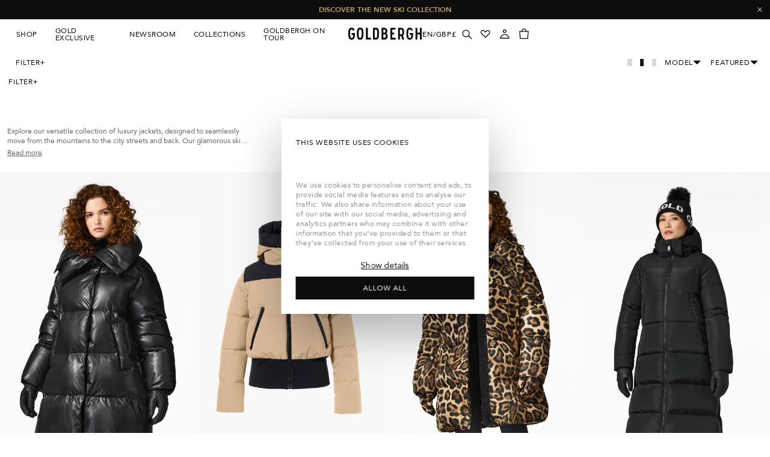

--- FILE ---
content_type: text/html; charset=utf-8
request_url: https://goldbergh.com/en-gb/collections/fall-winter-jackets
body_size: 59682
content:
<!doctype html>
<html lang="en">
  <head>
<meta name="viewport" content="width=device-width, initial-scale=1">

<!-- Hyperspeed:380650 -->
<!-- hs-shared_id:670546a0 -->



<script>window.HS_JS_OVERRIDES = [{"load_method":"ON_ACTION","match":"\/checkouts\/internal\/preloads.js"},{"load_method":"ON_ACTION","match":"shopifycloud\/portable-wallets"},{"load_method":"ON_ACTION","match":"config.gorgias"},{"load_method":"ON_ACTION","match":"extensions\/0199c989-07df-7ff3-954b-27747dae5781\/orbe-395\/assets\/orbe.min.js"}];</script>
<script>!function(e,t){if("object"==typeof exports&&"object"==typeof module)module.exports=t();else if("function"==typeof define&&define.amd)define([],t);else{var n=t();for(var o in n)("object"==typeof exports?exports:e)[o]=n[o]}}(self,(()=>(()=>{"use strict";var e={};(e=>{"undefined"!=typeof Symbol&&Symbol.toStringTag&&Object.defineProperty(e,Symbol.toStringTag,{value:"Module"}),Object.defineProperty(e,"__esModule",{value:!0})})(e);const t="hyperscript/defer-load",n="ON_ACTION",o=["window.Station.Apps.Tabs",".replace('no-js', 'js')","onLoadStylesheet()","window.onpageshow","spratlyThemeSettings","lazysizes","window.MinimogSettings","onloadt4relcss","asyncLoad","_bstrLocale","window.PandectesSettings","window.Rivo.common","__engine_loaded"],s=window.HS_JS_OVERRIDES||[];function r(e,t){const n=!e||"string"!=typeof e,r=t&&t.hasAttribute("hs-ignore"),i=t&&t.innerHTML,c=t&&"application/ld+json"===t.getAttribute("type")||i&&o.some((e=>t.innerHTML.includes(e)));if(!t&&n||r||c)return null;{const n=s.find((n=>e&&e.includes(n.match)||i&&t.innerHTML.includes(n.match)));return n?function(e,t){let n=t;if(e.cdn){n=`https://cdn.hyperspeed.me/script/${t.replace(/^(http:\/\/|https:\/\/|\/\/)/,"")}`}return{load_method:e.load_method||"default",src:n}}(n,e):null}}window.HS_LOAD_ON_ACTION_SCRIPTS=window.HS_LOAD_ON_ACTION_SCRIPTS||[];const i=document.createElement,c={src:Object.getOwnPropertyDescriptor(HTMLScriptElement.prototype,"src"),type:Object.getOwnPropertyDescriptor(HTMLScriptElement.prototype,"type")},l=HTMLScriptElement.prototype.setAttribute,p=Symbol("hs-setting");function d(e,n){window.HS_LOAD_ON_ACTION_SCRIPTS.push([e,n]),e.type=t;const o=function(n){e.getAttribute("type")===t&&n.preventDefault(),e.removeEventListener("beforescriptexecute",o)};e.addEventListener("beforescriptexecute",o)}return document.createElement=function(...e){if("script"!==e[0].toLowerCase()||window.hsUnblocked)return i.apply(document,e);const o=i.apply(document,e);try{Object.defineProperties(o,{src:{...c.src,set(e){if(this[p])c.src.set.call(this,e);else{this[p]=!0;try{const o=r(e,null),s=o&&o.load_method===n,i=o?o.src:e;s&&c.type.set.call(this,t),c.src.set.call(this,i)}finally{this[p]=!1}}}},type:{...c.type,set(e){if(this[p])return void c.type.set.call(this,e);const s=r(o.src,null),i=s&&s.load_method===n;c.type.set.call(this,i?t:e)}}}),o.setAttribute=function(e,t){if("src"===e||"type"===e){if(this[p])return void c[e].set.call(this,t);this[p]=!0;try{this[e]=t}finally{this[p]=!1}}else l.call(this,e,t)}}catch(e){console.warn("HyperScripts: unable to prevent script execution for script src ",o.src,".\n",'A likely cause would be because you are using a third-party browser extension that monkey patches the "document.createElement" function.')}return o},window.hsScriptObserver=new MutationObserver((e=>{for(let o=0;o<e.length;o++){const{addedNodes:s}=e[o];for(let e=0;e<s.length;e++){const o=s[e];if(1===o.nodeType&&"SCRIPT"===o.tagName)if(o.type===t)d(o,null);else{const e=r(o.src,o);e&&e.load_method===n&&d(o,o.type===t?null:o.type)}}}})),window.hsScriptObserver.observe(document.documentElement,{childList:!0,subtree:!0}),e})()));</script>


<!-- Third party app optimization -->
<!-- Is an app not updating? Just click Rebuild Cache in Hyperspeed. -->
<!-- Or, stop deferring the app by clicking View Details on App Optimization in your Theme Optimization settings. -->
<script hs-ignore>(function(){var hsUrls=[{"load_method":"ON_ACTION","original_url":"\/\/cdn.shopify.com\/proxy\/c9395f490189ea1cd18e906a40941f84d019a4b97712573500daa93362210721\/api.kimonix.com\/kimonix_analytics.js?shop=goldbergh.myshopify.com\u0026sp-cache-control=cHVibGljLCBtYXgtYWdlPTkwMA","pages":["HOME","COLLECTIONS","PRODUCT","CART","OTHER"]},{"load_method":"ON_ACTION","original_url":"https:\/\/bundle.9gtb.com\/loader.js?g_cvt_id=cc32446c-323f-467f-ae59-1c4e243a6418\u0026shop=goldbergh.myshopify.com","pages":["HOME","COLLECTIONS","PRODUCT","CART","OTHER"]},{"load_method":"ASYNC","original_url":"https:\/\/ecommplugins-trustboxsettings.trustpilot.com\/goldbergh.myshopify.com.js?settings=1670317064579\u0026shop=goldbergh.myshopify.com","pages":["HOME","COLLECTIONS","PRODUCT","CART","OTHER"]},{"load_method":"ON_ACTION","original_url":"https:\/\/ecommplugins-scripts.trustpilot.com\/v2.1\/js\/header.min.js?settings=eyJrZXkiOiJWYzFFMnlnQXFYbzdUY0FUIn0=\u0026shop=goldbergh.myshopify.com","pages":["HOME","COLLECTIONS","PRODUCT","CART","OTHER"]},{"load_method":"ON_ACTION","original_url":"\/\/cdn.shopify.com\/proxy\/a8b69f6024eeaed29e2bef910f8d01a048d8c2cd29016f26737eb11416f7857d\/api.kimonix.com\/kimonix_void_script.js?shop=goldbergh.myshopify.com\u0026sp-cache-control=cHVibGljLCBtYXgtYWdlPTkwMA","pages":["HOME","COLLECTIONS","PRODUCT","CART","OTHER"]},{"load_method":"ON_ACTION","original_url":"https:\/\/config.gorgias.chat\/bundle-loader\/01GYCT8SJ9VF08JXHQED1JZ2NY?source=shopify1click\u0026shop=goldbergh.myshopify.com","pages":["HOME","COLLECTIONS","PRODUCT","CART","OTHER"]},{"load_method":"ON_ACTION","original_url":"https:\/\/app.kiwisizing.com\/web\/js\/dist\/kiwiSizing\/plugin\/SizingPlugin.prod.js?v=326\u0026shop=goldbergh.myshopify.com","pages":["HOME","COLLECTIONS","PRODUCT","CART","OTHER"]}];var insertBeforeBackup=Node.prototype.insertBefore;var currentPageType=getPageType();function getPageType(){var currentPage="collection";if(currentPage==='index'){return'HOME';}else if(currentPage==='collection'){return'COLLECTIONS';}else if(currentPage==='product'){return'PRODUCT';}else if(currentPage==='cart'){return'CART';}else{return'OTHER';}}
function isWhitelistedPage(script){return script.pages.includes(currentPageType);}
function getCachedScriptUrl(url){var result=(hsUrls||[]).find(function(el){var compareUrl=el.original_url;if(url.substring(0,6)==="https:"&&el.original_url.substring(0,2)==="//"){compareUrl="https:"+el.original_url;}
return url==compareUrl;});return result;}
function loadScript(scriptInfo){if(isWhitelistedPage(scriptInfo)){var s=document.createElement('script');s.type='text/javascript';s.async=true;s.src=scriptInfo.original_url;var x=document.getElementsByTagName('script')[0];insertBeforeBackup.apply(x.parentNode,[s,x]);}}
var userEvents={touch:["touchmove","touchend"],mouse:["mousemove","click","keydown","scroll"]};function isTouch(){var touchIdentifiers=" -webkit- -moz- -o- -ms- ".split(" ");if("ontouchstart"in window||window.DocumentTouch&&document instanceof DocumentTouch){return true;}
var query=["(",touchIdentifiers.join("touch-enabled),("),"hsterminal",")"].join("");return window.matchMedia(query).matches;}
var actionEvents=isTouch()?userEvents.touch:userEvents.mouse;function loadOnUserAction(){(hsUrls||[]).filter(function(url){return url.load_method==='ON_ACTION';}).forEach(function(scriptInfo){loadScript(scriptInfo)})
actionEvents.forEach(function(userEvent){document.removeEventListener(userEvent,loadOnUserAction);});}
Node.prototype.insertBefore=function(newNode,refNode){if(newNode.type!=="text/javascript"&&newNode.type!=="application/javascript"&&newNode.type!=="application/ecmascript"){return insertBeforeBackup.apply(this,arguments);}
var scriptInfo=getCachedScriptUrl(newNode.src);if(!scriptInfo){return insertBeforeBackup.apply(this,arguments);}
if(isWhitelistedPage(scriptInfo)&&scriptInfo.load_method!=='ON_ACTION'){var s=document.createElement('script');s.type='text/javascript';s.async=true;s.src=scriptInfo.original_url;insertBeforeBackup.apply(this,[s,refNode]);}}
document.addEventListener("DOMContentLoaded",function(){actionEvents.forEach(function(userEvent){document.addEventListener(userEvent,loadOnUserAction);});});})();</script>

<!-- instant.load -->
<script defer src="//goldbergh.com/cdn/shop/t/143/assets/hs-instantload.min.js?v=106803949153345037901768216234"></script>

<!-- defer JS until action -->
<script async src="//goldbergh.com/cdn/shop/t/143/assets/hs-script-loader.min.js?v=12968219469015325731768216235"></script>

    <!-- Cookie Bot Implementation -->
    <script id="Cookiebot" src="https://consent.cookiebot.com/uc.js" data-cbid="d45a5bfb-c11b-407d-9dbc-39cfce42a0e4" data-blockingmode="auto" type="text/javascript" async></script>
    <!-- End Cookie Bot Implementation -->
    <meta charset="utf-8">
    <meta http-equiv="X-UA-Compatible" content="IE=edge">    
    
    <meta name="theme-color" content="">
    <link rel="canonical" href="https://goldbergh.com/en-gb/collections/fall-winter-jackets">
    <link rel="preconnect" href="https://cdn.shopify.com" crossorigin><link rel="icon" type="image/png" href="//goldbergh.com/cdn/shop/files/logo-black.png?crop=center&height=32&v=1664445947&width=32"><link rel="preconnect" href="https://fonts.shopifycdn.com" crossorigin><title>Fall/winter Jackets &ndash; Goldbergh</title><meta name="description" content="Explore our versatile collection of luxury jackets, designed to seamlessly move from the mountains to the city streets and back. Our glamorous ski jackets and body warmers stand out on the slopes, but our range of stylish ready-to-wear jackets is perfect for a chic urban look. Discover our selection, including teddy ja"><meta property="og:site_name" content="Goldbergh">
<meta property="og:url" content="https://goldbergh.com/en-gb/collections/fall-winter-jackets">
<meta property="og:title" content="Fall/winter Jackets">
<meta property="og:type" content="website">
<meta property="og:description" content="Explore our versatile collection of luxury jackets, designed to seamlessly move from the mountains to the city streets and back. Our glamorous ski jackets and body warmers stand out on the slopes, but our range of stylish ready-to-wear jackets is perfect for a chic urban look. Discover our selection, including teddy ja"><meta property="og:image" content="http://goldbergh.com/cdn/shop/collections/223_cat_2_e6d626e6-5547-4e65-be83-70b69bf301ef.jpg?v=1765879070">
  <meta property="og:image:secure_url" content="https://goldbergh.com/cdn/shop/collections/223_cat_2_e6d626e6-5547-4e65-be83-70b69bf301ef.jpg?v=1765879070">
  <meta property="og:image:width" content="3200">
  <meta property="og:image:height" content="750"><meta name="twitter:card" content="summary_large_image">
<meta name="twitter:title" content="Fall/winter Jackets">
<meta name="twitter:description" content="Explore our versatile collection of luxury jackets, designed to seamlessly move from the mountains to the city streets and back. Our glamorous ski jackets and body warmers stand out on the slopes, but our range of stylish ready-to-wear jackets is perfect for a chic urban look. Discover our selection, including teddy ja">
<script src="//goldbergh.com/cdn/shop/t/143/assets/createSectionAssets.js?v=39676929586218146491768216211"></script>
    <script src="//goldbergh.com/cdn/shop/t/143/assets/slider.js?v=124700404425645945621768216267"></script>
    <script src="//goldbergh.com/cdn/shop/t/143/assets/product-grid.js?v=60471572725466741731768216253" defer="defer"></script>
    <script src="//goldbergh.com/cdn/shop/t/143/assets/theme.js?v=16991553769826971431768837580" defer="defer"></script>
    <script>window.performance && window.performance.mark && window.performance.mark('shopify.content_for_header.start');</script><meta name="facebook-domain-verification" content="c9p6sdgnmcay82w901mdvcw7h763wu">
<meta name="google-site-verification" content="RmFMZkio2z3D2Wp9FDSrSWw5aAJNtBCkIfmor42kwGU">
<meta id="shopify-digital-wallet" name="shopify-digital-wallet" content="/62916329659/digital_wallets/dialog">
<meta name="shopify-checkout-api-token" content="ad969d540c9931c7ab0b8c894192e3b1">
<meta id="in-context-paypal-metadata" data-shop-id="62916329659" data-venmo-supported="false" data-environment="production" data-locale="en_US" data-paypal-v4="true" data-currency="GBP">
<link rel="alternate" type="application/atom+xml" title="Feed" href="/en-gb/collections/fall-winter-jackets.atom" />
<link rel="next" href="/en-gb/collections/fall-winter-jackets?page=2">
<link rel="alternate" hreflang="x-default" href="https://goldbergh.com/collections/fall-winter-jackets">
<link rel="alternate" hreflang="en" href="https://goldbergh.com/collections/fall-winter-jackets">
<link rel="alternate" hreflang="nl" href="https://goldbergh.com/nl/collections/fall-winter-jackets">
<link rel="alternate" hreflang="de" href="https://goldbergh.com/de/collections/fall-winter-jackets">
<link rel="alternate" hreflang="fr" href="https://goldbergh.com/fr/collections/fall-winter-jackets">
<link rel="alternate" hreflang="en-GB" href="https://goldbergh.com/en-gb/collections/fall-winter-jackets">
<link rel="alternate" hreflang="en-GG" href="https://goldbergh.com/en-gb/collections/fall-winter-jackets">
<link rel="alternate" hreflang="en-JE" href="https://goldbergh.com/en-gb/collections/fall-winter-jackets">
<link rel="alternate" hreflang="de-CH" href="https://goldbergh.com/de-ch/collections/fall-winter-jackets">
<link rel="alternate" hreflang="fr-CH" href="https://goldbergh.com/fr-ch/collections/fall-winter-jackets">
<link rel="alternate" hreflang="nl-CH" href="https://goldbergh.com/nl-ch/collections/fall-winter-jackets">
<link rel="alternate" hreflang="en-CH" href="https://goldbergh.com/en-ch/collections/fall-winter-jackets">
<link rel="alternate" hreflang="en-US" href="https://goldbergh.com/en-us/collections/fall-winter-jackets">
<link rel="alternate" type="application/json+oembed" href="https://goldbergh.com/en-gb/collections/fall-winter-jackets.oembed">
<script async="async" src="/checkouts/internal/preloads.js?locale=en-GB"></script>
<link rel="preconnect" href="https://shop.app" crossorigin="anonymous">
<script async="async" src="https://shop.app/checkouts/internal/preloads.js?locale=en-GB&shop_id=62916329659" crossorigin="anonymous"></script>
<script id="apple-pay-shop-capabilities" type="application/json">{"shopId":62916329659,"countryCode":"NL","currencyCode":"GBP","merchantCapabilities":["supports3DS"],"merchantId":"gid:\/\/shopify\/Shop\/62916329659","merchantName":"Goldbergh","requiredBillingContactFields":["postalAddress","email","phone"],"requiredShippingContactFields":["postalAddress","email","phone"],"shippingType":"shipping","supportedNetworks":["visa","maestro","masterCard","amex"],"total":{"type":"pending","label":"Goldbergh","amount":"1.00"},"shopifyPaymentsEnabled":true,"supportsSubscriptions":true}</script>
<script id="shopify-features" type="application/json">{"accessToken":"ad969d540c9931c7ab0b8c894192e3b1","betas":["rich-media-storefront-analytics"],"domain":"goldbergh.com","predictiveSearch":true,"shopId":62916329659,"locale":"en"}</script>
<script>var Shopify = Shopify || {};
Shopify.shop = "goldbergh.myshopify.com";
Shopify.locale = "en";
Shopify.currency = {"active":"GBP","rate":"0.88888614"};
Shopify.country = "GB";
Shopify.theme = {"name":"[LIVE] NSL - Golden suit developments - 12\/01","id":192966394199,"schema_name":"Not Selling Theme","schema_version":"0.0.1","theme_store_id":null,"role":"main"};
Shopify.theme.handle = "null";
Shopify.theme.style = {"id":null,"handle":null};
Shopify.cdnHost = "goldbergh.com/cdn";
Shopify.routes = Shopify.routes || {};
Shopify.routes.root = "/en-gb/";</script>
<script type="module">!function(o){(o.Shopify=o.Shopify||{}).modules=!0}(window);</script>
<script>!function(o){function n(){var o=[];function n(){o.push(Array.prototype.slice.apply(arguments))}return n.q=o,n}var t=o.Shopify=o.Shopify||{};t.loadFeatures=n(),t.autoloadFeatures=n()}(window);</script>
<script>
  window.ShopifyPay = window.ShopifyPay || {};
  window.ShopifyPay.apiHost = "shop.app\/pay";
  window.ShopifyPay.redirectState = null;
</script>
<script id="shop-js-analytics" type="application/json">{"pageType":"collection"}</script>
<script defer="defer" async type="module" src="//goldbergh.com/cdn/shopifycloud/shop-js/modules/v2/client.init-shop-cart-sync_BdyHc3Nr.en.esm.js"></script>
<script defer="defer" async type="module" src="//goldbergh.com/cdn/shopifycloud/shop-js/modules/v2/chunk.common_Daul8nwZ.esm.js"></script>
<script type="module">
  await import("//goldbergh.com/cdn/shopifycloud/shop-js/modules/v2/client.init-shop-cart-sync_BdyHc3Nr.en.esm.js");
await import("//goldbergh.com/cdn/shopifycloud/shop-js/modules/v2/chunk.common_Daul8nwZ.esm.js");

  window.Shopify.SignInWithShop?.initShopCartSync?.({"fedCMEnabled":true,"windoidEnabled":true});

</script>
<script>
  window.Shopify = window.Shopify || {};
  if (!window.Shopify.featureAssets) window.Shopify.featureAssets = {};
  window.Shopify.featureAssets['shop-js'] = {"shop-cart-sync":["modules/v2/client.shop-cart-sync_QYOiDySF.en.esm.js","modules/v2/chunk.common_Daul8nwZ.esm.js"],"init-fed-cm":["modules/v2/client.init-fed-cm_DchLp9rc.en.esm.js","modules/v2/chunk.common_Daul8nwZ.esm.js"],"shop-button":["modules/v2/client.shop-button_OV7bAJc5.en.esm.js","modules/v2/chunk.common_Daul8nwZ.esm.js"],"init-windoid":["modules/v2/client.init-windoid_DwxFKQ8e.en.esm.js","modules/v2/chunk.common_Daul8nwZ.esm.js"],"shop-cash-offers":["modules/v2/client.shop-cash-offers_DWtL6Bq3.en.esm.js","modules/v2/chunk.common_Daul8nwZ.esm.js","modules/v2/chunk.modal_CQq8HTM6.esm.js"],"shop-toast-manager":["modules/v2/client.shop-toast-manager_CX9r1SjA.en.esm.js","modules/v2/chunk.common_Daul8nwZ.esm.js"],"init-shop-email-lookup-coordinator":["modules/v2/client.init-shop-email-lookup-coordinator_UhKnw74l.en.esm.js","modules/v2/chunk.common_Daul8nwZ.esm.js"],"pay-button":["modules/v2/client.pay-button_DzxNnLDY.en.esm.js","modules/v2/chunk.common_Daul8nwZ.esm.js"],"avatar":["modules/v2/client.avatar_BTnouDA3.en.esm.js"],"init-shop-cart-sync":["modules/v2/client.init-shop-cart-sync_BdyHc3Nr.en.esm.js","modules/v2/chunk.common_Daul8nwZ.esm.js"],"shop-login-button":["modules/v2/client.shop-login-button_D8B466_1.en.esm.js","modules/v2/chunk.common_Daul8nwZ.esm.js","modules/v2/chunk.modal_CQq8HTM6.esm.js"],"init-customer-accounts-sign-up":["modules/v2/client.init-customer-accounts-sign-up_C8fpPm4i.en.esm.js","modules/v2/client.shop-login-button_D8B466_1.en.esm.js","modules/v2/chunk.common_Daul8nwZ.esm.js","modules/v2/chunk.modal_CQq8HTM6.esm.js"],"init-shop-for-new-customer-accounts":["modules/v2/client.init-shop-for-new-customer-accounts_CVTO0Ztu.en.esm.js","modules/v2/client.shop-login-button_D8B466_1.en.esm.js","modules/v2/chunk.common_Daul8nwZ.esm.js","modules/v2/chunk.modal_CQq8HTM6.esm.js"],"init-customer-accounts":["modules/v2/client.init-customer-accounts_dRgKMfrE.en.esm.js","modules/v2/client.shop-login-button_D8B466_1.en.esm.js","modules/v2/chunk.common_Daul8nwZ.esm.js","modules/v2/chunk.modal_CQq8HTM6.esm.js"],"shop-follow-button":["modules/v2/client.shop-follow-button_CkZpjEct.en.esm.js","modules/v2/chunk.common_Daul8nwZ.esm.js","modules/v2/chunk.modal_CQq8HTM6.esm.js"],"lead-capture":["modules/v2/client.lead-capture_BntHBhfp.en.esm.js","modules/v2/chunk.common_Daul8nwZ.esm.js","modules/v2/chunk.modal_CQq8HTM6.esm.js"],"checkout-modal":["modules/v2/client.checkout-modal_CfxcYbTm.en.esm.js","modules/v2/chunk.common_Daul8nwZ.esm.js","modules/v2/chunk.modal_CQq8HTM6.esm.js"],"shop-login":["modules/v2/client.shop-login_Da4GZ2H6.en.esm.js","modules/v2/chunk.common_Daul8nwZ.esm.js","modules/v2/chunk.modal_CQq8HTM6.esm.js"],"payment-terms":["modules/v2/client.payment-terms_MV4M3zvL.en.esm.js","modules/v2/chunk.common_Daul8nwZ.esm.js","modules/v2/chunk.modal_CQq8HTM6.esm.js"]};
</script>
<script>(function() {
  var isLoaded = false;
  function asyncLoad() {
    if (isLoaded) return;
    isLoaded = true;
    var urls = ["https:\/\/ecommplugins-scripts.trustpilot.com\/v2.1\/js\/header.min.js?settings=eyJrZXkiOiJWYzFFMnlnQXFYbzdUY0FUIn0=\u0026shop=goldbergh.myshopify.com","https:\/\/ecommplugins-trustboxsettings.trustpilot.com\/goldbergh.myshopify.com.js?settings=1670317064579\u0026shop=goldbergh.myshopify.com","https:\/\/config.gorgias.chat\/bundle-loader\/01GYCT8SJ9VF08JXHQED1JZ2NY?source=shopify1click\u0026shop=goldbergh.myshopify.com","\/\/cdn.shopify.com\/proxy\/c9395f490189ea1cd18e906a40941f84d019a4b97712573500daa93362210721\/api.kimonix.com\/kimonix_analytics.js?shop=goldbergh.myshopify.com\u0026sp-cache-control=cHVibGljLCBtYXgtYWdlPTkwMA","\/\/cdn.shopify.com\/proxy\/a8b69f6024eeaed29e2bef910f8d01a048d8c2cd29016f26737eb11416f7857d\/api.kimonix.com\/kimonix_void_script.js?shop=goldbergh.myshopify.com\u0026sp-cache-control=cHVibGljLCBtYXgtYWdlPTkwMA","https:\/\/cdn-app.cart-bot.net\/public\/js\/append.js?shop=goldbergh.myshopify.com","https:\/\/cdn.9gtb.com\/loader.js?g_cvt_id=cc32446c-323f-467f-ae59-1c4e243a6418\u0026shop=goldbergh.myshopify.com"];
    for (var i = 0; i < urls.length; i++) {
      var s = document.createElement('script');
      s.type = 'text/javascript';
      s.async = true;
      s.src = urls[i];
      var x = document.getElementsByTagName('script')[0];
      x.parentNode.insertBefore(s, x);
    }
  };
  if(window.attachEvent) {
    window.attachEvent('onload', asyncLoad);
  } else {
    window.addEventListener('load', asyncLoad, false);
  }
})();</script>
<script id="__st">var __st={"a":62916329659,"offset":3600,"reqid":"86207bac-225c-412b-a6a9-a941f5704924-1769014197","pageurl":"goldbergh.com\/en-gb\/collections\/fall-winter-jackets","u":"6c2e771c39a8","p":"collection","rtyp":"collection","rid":670661509463};</script>
<script>window.ShopifyPaypalV4VisibilityTracking = true;</script>
<script id="captcha-bootstrap">!function(){'use strict';const t='contact',e='account',n='new_comment',o=[[t,t],['blogs',n],['comments',n],[t,'customer']],c=[[e,'customer_login'],[e,'guest_login'],[e,'recover_customer_password'],[e,'create_customer']],r=t=>t.map((([t,e])=>`form[action*='/${t}']:not([data-nocaptcha='true']) input[name='form_type'][value='${e}']`)).join(','),a=t=>()=>t?[...document.querySelectorAll(t)].map((t=>t.form)):[];function s(){const t=[...o],e=r(t);return a(e)}const i='password',u='form_key',d=['recaptcha-v3-token','g-recaptcha-response','h-captcha-response',i],f=()=>{try{return window.sessionStorage}catch{return}},m='__shopify_v',_=t=>t.elements[u];function p(t,e,n=!1){try{const o=window.sessionStorage,c=JSON.parse(o.getItem(e)),{data:r}=function(t){const{data:e,action:n}=t;return t[m]||n?{data:e,action:n}:{data:t,action:n}}(c);for(const[e,n]of Object.entries(r))t.elements[e]&&(t.elements[e].value=n);n&&o.removeItem(e)}catch(o){console.error('form repopulation failed',{error:o})}}const l='form_type',E='cptcha';function T(t){t.dataset[E]=!0}const w=window,h=w.document,L='Shopify',v='ce_forms',y='captcha';let A=!1;((t,e)=>{const n=(g='f06e6c50-85a8-45c8-87d0-21a2b65856fe',I='https://cdn.shopify.com/shopifycloud/storefront-forms-hcaptcha/ce_storefront_forms_captcha_hcaptcha.v1.5.2.iife.js',D={infoText:'Protected by hCaptcha',privacyText:'Privacy',termsText:'Terms'},(t,e,n)=>{const o=w[L][v],c=o.bindForm;if(c)return c(t,g,e,D).then(n);var r;o.q.push([[t,g,e,D],n]),r=I,A||(h.body.append(Object.assign(h.createElement('script'),{id:'captcha-provider',async:!0,src:r})),A=!0)});var g,I,D;w[L]=w[L]||{},w[L][v]=w[L][v]||{},w[L][v].q=[],w[L][y]=w[L][y]||{},w[L][y].protect=function(t,e){n(t,void 0,e),T(t)},Object.freeze(w[L][y]),function(t,e,n,w,h,L){const[v,y,A,g]=function(t,e,n){const i=e?o:[],u=t?c:[],d=[...i,...u],f=r(d),m=r(i),_=r(d.filter((([t,e])=>n.includes(e))));return[a(f),a(m),a(_),s()]}(w,h,L),I=t=>{const e=t.target;return e instanceof HTMLFormElement?e:e&&e.form},D=t=>v().includes(t);t.addEventListener('submit',(t=>{const e=I(t);if(!e)return;const n=D(e)&&!e.dataset.hcaptchaBound&&!e.dataset.recaptchaBound,o=_(e),c=g().includes(e)&&(!o||!o.value);(n||c)&&t.preventDefault(),c&&!n&&(function(t){try{if(!f())return;!function(t){const e=f();if(!e)return;const n=_(t);if(!n)return;const o=n.value;o&&e.removeItem(o)}(t);const e=Array.from(Array(32),(()=>Math.random().toString(36)[2])).join('');!function(t,e){_(t)||t.append(Object.assign(document.createElement('input'),{type:'hidden',name:u})),t.elements[u].value=e}(t,e),function(t,e){const n=f();if(!n)return;const o=[...t.querySelectorAll(`input[type='${i}']`)].map((({name:t})=>t)),c=[...d,...o],r={};for(const[a,s]of new FormData(t).entries())c.includes(a)||(r[a]=s);n.setItem(e,JSON.stringify({[m]:1,action:t.action,data:r}))}(t,e)}catch(e){console.error('failed to persist form',e)}}(e),e.submit())}));const S=(t,e)=>{t&&!t.dataset[E]&&(n(t,e.some((e=>e===t))),T(t))};for(const o of['focusin','change'])t.addEventListener(o,(t=>{const e=I(t);D(e)&&S(e,y())}));const B=e.get('form_key'),M=e.get(l),P=B&&M;t.addEventListener('DOMContentLoaded',(()=>{const t=y();if(P)for(const e of t)e.elements[l].value===M&&p(e,B);[...new Set([...A(),...v().filter((t=>'true'===t.dataset.shopifyCaptcha))])].forEach((e=>S(e,t)))}))}(h,new URLSearchParams(w.location.search),n,t,e,['guest_login'])})(!0,!0)}();</script>
<script integrity="sha256-4kQ18oKyAcykRKYeNunJcIwy7WH5gtpwJnB7kiuLZ1E=" data-source-attribution="shopify.loadfeatures" defer="defer" src="//goldbergh.com/cdn/shopifycloud/storefront/assets/storefront/load_feature-a0a9edcb.js" crossorigin="anonymous"></script>
<script crossorigin="anonymous" defer="defer" src="//goldbergh.com/cdn/shopifycloud/storefront/assets/shopify_pay/storefront-65b4c6d7.js?v=20250812"></script>
<script data-source-attribution="shopify.dynamic_checkout.dynamic.init">var Shopify=Shopify||{};Shopify.PaymentButton=Shopify.PaymentButton||{isStorefrontPortableWallets:!0,init:function(){window.Shopify.PaymentButton.init=function(){};var t=document.createElement("script");t.src="https://goldbergh.com/cdn/shopifycloud/portable-wallets/latest/portable-wallets.en.js",t.type="module",document.head.appendChild(t)}};
</script>
<script data-source-attribution="shopify.dynamic_checkout.buyer_consent">
  function portableWalletsHideBuyerConsent(e){var t=document.getElementById("shopify-buyer-consent"),n=document.getElementById("shopify-subscription-policy-button");t&&n&&(t.classList.add("hidden"),t.setAttribute("aria-hidden","true"),n.removeEventListener("click",e))}function portableWalletsShowBuyerConsent(e){var t=document.getElementById("shopify-buyer-consent"),n=document.getElementById("shopify-subscription-policy-button");t&&n&&(t.classList.remove("hidden"),t.removeAttribute("aria-hidden"),n.addEventListener("click",e))}window.Shopify?.PaymentButton&&(window.Shopify.PaymentButton.hideBuyerConsent=portableWalletsHideBuyerConsent,window.Shopify.PaymentButton.showBuyerConsent=portableWalletsShowBuyerConsent);
</script>
<script data-source-attribution="shopify.dynamic_checkout.cart.bootstrap">document.addEventListener("DOMContentLoaded",(function(){function t(){return document.querySelector("shopify-accelerated-checkout-cart, shopify-accelerated-checkout")}if(t())Shopify.PaymentButton.init();else{new MutationObserver((function(e,n){t()&&(Shopify.PaymentButton.init(),n.disconnect())})).observe(document.body,{childList:!0,subtree:!0})}}));
</script>
<link id="shopify-accelerated-checkout-styles" rel="stylesheet" media="screen" href="https://goldbergh.com/cdn/shopifycloud/portable-wallets/latest/accelerated-checkout-backwards-compat.css" crossorigin="anonymous">
<style id="shopify-accelerated-checkout-cart">
        #shopify-buyer-consent {
  margin-top: 1em;
  display: inline-block;
  width: 100%;
}

#shopify-buyer-consent.hidden {
  display: none;
}

#shopify-subscription-policy-button {
  background: none;
  border: none;
  padding: 0;
  text-decoration: underline;
  font-size: inherit;
  cursor: pointer;
}

#shopify-subscription-policy-button::before {
  box-shadow: none;
}

      </style>
<script id="sections-script" data-sections="collection-section" defer="defer" src="//goldbergh.com/cdn/shop/t/143/compiled_assets/scripts.js?v=64999"></script>
<script>window.performance && window.performance.mark && window.performance.mark('shopify.content_for_header.end');</script>
<style data-shopify>@font-face {
  font-family: Lato;
  font-weight: 400;
  font-style: normal;
  font-display: swap;
  src: url("//goldbergh.com/cdn/fonts/lato/lato_n4.c3b93d431f0091c8be23185e15c9d1fee1e971c5.woff2") format("woff2"),
       url("//goldbergh.com/cdn/fonts/lato/lato_n4.d5c00c781efb195594fd2fd4ad04f7882949e327.woff") format("woff");
}
@font-face {
  font-family: Lato;
  font-weight: 700;
  font-style: normal;
  font-display: swap;
  src: url("//goldbergh.com/cdn/fonts/lato/lato_n7.900f219bc7337bc57a7a2151983f0a4a4d9d5dcf.woff2") format("woff2"),
       url("//goldbergh.com/cdn/fonts/lato/lato_n7.a55c60751adcc35be7c4f8a0313f9698598612ee.woff") format("woff");
}
@font-face {
  font-family: Lato;
  font-weight: 400;
  font-style: italic;
  font-display: swap;
  src: url("//goldbergh.com/cdn/fonts/lato/lato_i4.09c847adc47c2fefc3368f2e241a3712168bc4b6.woff2") format("woff2"),
       url("//goldbergh.com/cdn/fonts/lato/lato_i4.3c7d9eb6c1b0a2bf62d892c3ee4582b016d0f30c.woff") format("woff");
}
@font-face {
  font-family: Lato;
  font-weight: 700;
  font-style: italic;
  font-display: swap;
  src: url("//goldbergh.com/cdn/fonts/lato/lato_i7.16ba75868b37083a879b8dd9f2be44e067dfbf92.woff2") format("woff2"),
       url("//goldbergh.com/cdn/fonts/lato/lato_i7.4c07c2b3b7e64ab516aa2f2081d2bb0366b9dce8.woff") format("woff");
}
@font-face {
  font-family: Lato;
  font-weight: 700;
  font-style: normal;
  font-display: swap;
  src: url("//goldbergh.com/cdn/fonts/lato/lato_n7.900f219bc7337bc57a7a2151983f0a4a4d9d5dcf.woff2") format("woff2"),
       url("//goldbergh.com/cdn/fonts/lato/lato_n7.a55c60751adcc35be7c4f8a0313f9698598612ee.woff") format("woff");
}
@font-face {
    font-family: 'Avenir';
    src: url("//goldbergh.com/cdn/shop/files/Avenir-Heavy.woff2?v=6657067344303505278") format('woff2'),
        url("//goldbergh.com/cdn/shop/files/Avenir-Heavy.woff?v=12254406200036847033") format('woff');
    font-weight: 900;
    font-style: normal;
    font-display: swap;
  }
  @font-face {
    font-family: 'Avenir';
    src: url("//goldbergh.com/cdn/shop/files/Avenir-HeavyOblique.woff2?v=762881037789940960") format('woff2'),
        url("//goldbergh.com/cdn/shop/files/Avenir-HeavyOblique.woff?v=5690709473029687504") format('woff');
    font-weight: 900;
    font-style: italic;
    font-display: swap;
  }
  @font-face {
      font-family: 'Avenir Book';
      src: url("//goldbergh.com/cdn/shop/files/Avenir-BookOblique.woff2?v=653383018790168011") format('woff2'),
          url("//goldbergh.com/cdn/shop/files/Avenir-BookOblique.woff?v=926308083010729227") format('woff');
      font-weight: normal;
      font-style: italic;
      font-display: swap;
  }
  @font-face {
    font-family: 'Avenir Book';
    src: url("//goldbergh.com/cdn/shop/files/Avenir-Book.woff2?v=10937279460050550353") format('woff2'),
        url("//goldbergh.com/cdn/shop/files/Avenir-Book.woff?v=3472462034776923964") format('woff');
    font-weight: normal;
    font-style: normal;
    font-display: swap;
  }
  @font-face {
    font-family: 'Avenir';
    src: url("//goldbergh.com/cdn/shop/files/Avenir-Black.woff2?v=1594834730863565307") format('woff2'),
        url("//goldbergh.com/cdn/shop/files/Avenir-Black.woff?v=17062366599605287754") format('woff');
    font-weight: 900;
    font-style: normal;
    font-display: swap;
  }
  @font-face {
    font-family: 'Avenir Black Oblique';
    src: url("//goldbergh.com/cdn/shop/files/Avenir-BlackOblique.woff2?v=3009656964357295643") format('woff2'),
        url("//goldbergh.com/cdn/shop/files/Avenir-BlackOblique.woff?v=5765663037447055170") format('woff');
    font-weight: 900;
    font-style: italic;
    font-display: swap;
  }
  @font-face {
    font-family: 'Avenir';
    src: url("//goldbergh.com/cdn/shop/files/Avenir-Medium.woff2?v=7547127089106693780") format('woff2'),
        url("//goldbergh.com/cdn/shop/files/Avenir-Medium.woff?v=3447319303077733456") format('woff');
    font-weight: 500;
    font-style: normal;
    font-display: swap;
  }
  @font-face {
      font-family: 'Avenir';
      src: url("//goldbergh.com/cdn/shop/files/Avenir-LightOblique.woff2?v=1410850124062337931") format('woff2'),
          url("//goldbergh.com/cdn/shop/files/Avenir-LightOblique.woff?v=11995880761491463236") format('woff');
      font-weight: 300;
      font-style: italic;
      font-display: swap;
  }
  @font-face {
    font-family: 'Avenir';
    src: url("//goldbergh.com/cdn/shop/files/Avenir-Light.woff2?v=517318446856511614") format('woff2'),
        url("//goldbergh.com/cdn/shop/files/Avenir-Light.woff?v=11895719004599240482") format('woff');
    font-weight: 300;
    font-style: normal;
    font-display: swap;
  }
  @font-face {
    font-family: 'Avenir';
    src: url("//goldbergh.com/cdn/shop/files/Avenir-Oblique.woff2?v=16509766839429130651") format('woff2'),
        url("//goldbergh.com/cdn/shop/files/Avenir-Oblique.woff?v=13058591940526292975") format('woff');
    font-weight: normal;
    font-style: italic;
    font-display: swap;
  }
  @font-face {
    font-family: 'Avenir';
    src: url("//goldbergh.com/cdn/shop/files/Avenir-MediumOblique.woff2?v=12017633604660564063") format('woff2'),
        url("//goldbergh.com/cdn/shop/files/Avenir-MediumOblique.woff?v=5779433629886298089") format('woff');
    font-weight: 500;
    font-style: italic;
    font-display: swap;
  }
  @font-face {
    font-family: 'Avenir';
    src: url("//goldbergh.com/cdn/shop/files/Avenir-Roman.woff2?v=3373628934650573926") format('woff2'),
        url("//goldbergh.com/cdn/shop/files/Avenir-Roman.woff?v=5065536053032562657") format('woff');
    font-weight: normal;
    font-style: normal;
    font-display: swap;
  }
  :root{
    --font-body-family: 'Avenir';
    --font-body-style: normal;
    --font-body-weight: 400;
    --font-heading-family: 'Avenir';
    --font-heading-style: normal;
    --font-heading-weight: 900;   
    --desktop-body-font:12px;
    --desktop-h1-font:30px;
    --desktop-h2-font:24px;
    --desktop-h3-font:18px;
    --desktop-h4-font:16px;
    --desktop-h5-font:14px;
    --desktop-h6-font:12px;
    --mobile-body-font:12px;
    --mobile-h1-font:20px;
    --mobile-h2-font:16px;
    --mobile-h3-font:16px;
    --mobile-h4-font:16px;
    --mobile-h5-font:14px;
    --mobile-h6-font:12px;    
    --header-width:100%;
    --black:#0d0d0d;
    --black-80:#191919;
    --black-60:#626262;
    --black-50:#8c8c8c;
    --black-30:#d8d8d8;
    --white:#ffffff;
    --white-90:#f4f4f4;
    --white-60:#9e9e9e;
    --white-40:#5e5e5e;
    --white-20:#333333;
    --gold:#c2ab62;
    --off-white:#F8F5F1;
    --cart-overlay:rgba(0, 0, 0, 0.25);
    --grid-product-ratio:1/1;
    --error:#993535;
    --3xl:96px;
    --48:48px;
    --24:24px;
  }</style><link href="//goldbergh.com/cdn/shop/t/143/assets/slider.css?v=45989464522657884101768216265" rel="stylesheet" type="text/css" media="all" />
    <link href="//goldbergh.com/cdn/shop/t/143/assets/theme.css?v=131356396916017898411768216272" rel="stylesheet" type="text/css" media="all" />
    <link href="//goldbergh.com/cdn/shop/t/143/assets/product-grid.css?v=140127255075891753961768216253" rel="stylesheet" type="text/css" media="all" />
<link href="//goldbergh.com/cdn/shop/t/143/assets/cart-drawer.css?v=82152809512834596971768216200" rel="stylesheet" type="text/css" media="all" />
    
<link rel="preload" as="font" href="//goldbergh.com/cdn/fonts/lato/lato_n4.c3b93d431f0091c8be23185e15c9d1fee1e971c5.woff2" type="font/woff2" crossorigin><link rel="preload" as="font" href="//goldbergh.com/cdn/fonts/lato/lato_n7.900f219bc7337bc57a7a2151983f0a4a4d9d5dcf.woff2" type="font/woff2" crossorigin><!-- Gorgias Chat Widget Start -->
    <script
      id="gorgias-chat-widget-install-v3"
      data-src="https://config.gorgias.chat/bundle-loader/01GYCT8SJ9VF08JXHQED1JZ2NY?source=shopify1click"
      type="lazyload2"
    ></script>
    <script id="gorgias-chat-shopify-install">
      !(function (_) {
        (_.SHOPIFY_PERMANENT_DOMAIN = 'goldbergh.myshopify.com'),
          (_.SHOPIFY_CUSTOMER_ID = ''),
          (_.SHOPIFY_CUSTOMER_EMAIL = '');
      })(window || {});
    </script>
    <!-- Gorgias Chat Widget End -->
    
    <script>if (Shopify.designMode) {document.documentElement.classList.add('shopify-design-mode');}</script>
    <script type="lazyload2" data-src="https://static.klaviyo.com/onsite/js/klaviyo.js?company_id=Wth5WR"></script>
    <script type="lazyload2">
      !function(){if(!window.klaviyo){window._klOnsite=window._klOnsite||[];try{window.klaviyo=new Proxy({},{get:function(n,i){return"push"===i?function(){var n;(n=window._klOnsite).push.apply(n,arguments)}:function(){for(var n=arguments.length,o=new Array(n),w=0;w<n;w++)o[w]=arguments[w];var t="function"==typeof o[o.length-1]?o.pop():void 0,e=new Promise((function(n){window._klOnsite.push([i].concat(o,[function(i){t&&t(i),n(i)}]))}));return e}}})}catch(n){window.klaviyo=window.klaviyo||[],window.klaviyo.push=function(){var n;(n=window._klOnsite).push.apply(n,arguments)}}}}();
    </script>
    
    <!-- Google Tag Manager -->
    <script>
      (function(w,d,s,l,i){w[l]=w[l]||[];w[l].push({'gtm.start':
      new Date().getTime(),event:'gtm.js'});var f=d.getElementsByTagName(s)[0],
      j=d.createElement(s),dl=l!='dataLayer'?'&l='+l:'';j.async=true;j.src=
      'https://www.googletagmanager.com/gtm.js?id='+i+dl;f.parentNode.insertBefore(j,f);
      })(window,document,'script','dataLayer','GTM-NK78RZ7');
    </script>
    <!-- End Google Tag Manager -->
  <!-- BEGIN app block: shopify://apps/triplewhale/blocks/triple_pixel_snippet/483d496b-3f1a-4609-aea7-8eee3b6b7a2a --><link rel='preconnect dns-prefetch' href='https://api.config-security.com/' crossorigin />
<link rel='preconnect dns-prefetch' href='https://conf.config-security.com/' crossorigin />
<script>
/* >> TriplePixel :: start*/
window.TriplePixelData={TripleName:"goldbergh.myshopify.com",ver:"2.16",plat:"SHOPIFY",isHeadless:false,src:'SHOPIFY_EXT',product:{id:"",name:``,price:"",variant:""},search:"",collection:"670661509463",cart:"",template:"collection",curr:"GBP" || "EUR"},function(W,H,A,L,E,_,B,N){function O(U,T,P,H,R){void 0===R&&(R=!1),H=new XMLHttpRequest,P?(H.open("POST",U,!0),H.setRequestHeader("Content-Type","text/plain")):H.open("GET",U,!0),H.send(JSON.stringify(P||{})),H.onreadystatechange=function(){4===H.readyState&&200===H.status?(R=H.responseText,U.includes("/first")?eval(R):P||(N[B]=R)):(299<H.status||H.status<200)&&T&&!R&&(R=!0,O(U,T-1,P))}}if(N=window,!N[H+"sn"]){N[H+"sn"]=1,L=function(){return Date.now().toString(36)+"_"+Math.random().toString(36)};try{A.setItem(H,1+(0|A.getItem(H)||0)),(E=JSON.parse(A.getItem(H+"U")||"[]")).push({u:location.href,r:document.referrer,t:Date.now(),id:L()}),A.setItem(H+"U",JSON.stringify(E))}catch(e){}var i,m,p;A.getItem('"!nC`')||(_=A,A=N,A[H]||(E=A[H]=function(t,e,i){return void 0===i&&(i=[]),"State"==t?E.s:(W=L(),(E._q=E._q||[]).push([W,t,e].concat(i)),W)},E.s="Installed",E._q=[],E.ch=W,B="configSecurityConfModel",N[B]=1,O("https://conf.config-security.com/model",5),i=L(),m=A[atob("c2NyZWVu")],_.setItem("di_pmt_wt",i),p={id:i,action:"profile",avatar:_.getItem("auth-security_rand_salt_"),time:m[atob("d2lkdGg=")]+":"+m[atob("aGVpZ2h0")],host:A.TriplePixelData.TripleName,plat:A.TriplePixelData.plat,url:window.location.href.slice(0,500),ref:document.referrer,ver:A.TriplePixelData.ver},O("https://api.config-security.com/event",5,p),O("https://api.config-security.com/first?host=".concat(p.host,"&plat=").concat(p.plat),5)))}}("","TriplePixel",localStorage);
/* << TriplePixel :: end*/
</script>



<!-- END app block --><!-- BEGIN app block: shopify://apps/klaviyo-email-marketing-sms/blocks/klaviyo-onsite-embed/2632fe16-c075-4321-a88b-50b567f42507 -->












  <script async src="https://static.klaviyo.com/onsite/js/Wth5WR/klaviyo.js?company_id=Wth5WR"></script>
  <script>!function(){if(!window.klaviyo){window._klOnsite=window._klOnsite||[];try{window.klaviyo=new Proxy({},{get:function(n,i){return"push"===i?function(){var n;(n=window._klOnsite).push.apply(n,arguments)}:function(){for(var n=arguments.length,o=new Array(n),w=0;w<n;w++)o[w]=arguments[w];var t="function"==typeof o[o.length-1]?o.pop():void 0,e=new Promise((function(n){window._klOnsite.push([i].concat(o,[function(i){t&&t(i),n(i)}]))}));return e}}})}catch(n){window.klaviyo=window.klaviyo||[],window.klaviyo.push=function(){var n;(n=window._klOnsite).push.apply(n,arguments)}}}}();</script>

  




  <script>
    window.klaviyoReviewsProductDesignMode = false
  </script>







<!-- END app block --><link href="https://cdn.shopify.com/extensions/019ba2a8-ed65-7a70-888b-d2b0a44d500b/orbe-1-414/assets/md-app-custom-button.min.css" rel="stylesheet" type="text/css" media="all">
<script src="https://cdn.shopify.com/extensions/019ba2a8-ed65-7a70-888b-d2b0a44d500b/orbe-1-414/assets/orbe.min.js" type="text/javascript" defer="defer"></script>
<link href="https://cdn.shopify.com/extensions/019ba2a8-ed65-7a70-888b-d2b0a44d500b/orbe-1-414/assets/md-app-modal.min.css" rel="stylesheet" type="text/css" media="all">
<link href="https://cdn.shopify.com/extensions/019b930b-a005-7bdb-b1cd-898e41b7f6b7/sbisa-shopify-app-135/assets/app-embed-block.css" rel="stylesheet" type="text/css" media="all">
<link href="https://monorail-edge.shopifysvc.com" rel="dns-prefetch">
<script>(function(){if ("sendBeacon" in navigator && "performance" in window) {try {var session_token_from_headers = performance.getEntriesByType('navigation')[0].serverTiming.find(x => x.name == '_s').description;} catch {var session_token_from_headers = undefined;}var session_cookie_matches = document.cookie.match(/_shopify_s=([^;]*)/);var session_token_from_cookie = session_cookie_matches && session_cookie_matches.length === 2 ? session_cookie_matches[1] : "";var session_token = session_token_from_headers || session_token_from_cookie || "";function handle_abandonment_event(e) {var entries = performance.getEntries().filter(function(entry) {return /monorail-edge.shopifysvc.com/.test(entry.name);});if (!window.abandonment_tracked && entries.length === 0) {window.abandonment_tracked = true;var currentMs = Date.now();var navigation_start = performance.timing.navigationStart;var payload = {shop_id: 62916329659,url: window.location.href,navigation_start,duration: currentMs - navigation_start,session_token,page_type: "collection"};window.navigator.sendBeacon("https://monorail-edge.shopifysvc.com/v1/produce", JSON.stringify({schema_id: "online_store_buyer_site_abandonment/1.1",payload: payload,metadata: {event_created_at_ms: currentMs,event_sent_at_ms: currentMs}}));}}window.addEventListener('pagehide', handle_abandonment_event);}}());</script>
<script id="web-pixels-manager-setup">(function e(e,d,r,n,o){if(void 0===o&&(o={}),!Boolean(null===(a=null===(i=window.Shopify)||void 0===i?void 0:i.analytics)||void 0===a?void 0:a.replayQueue)){var i,a;window.Shopify=window.Shopify||{};var t=window.Shopify;t.analytics=t.analytics||{};var s=t.analytics;s.replayQueue=[],s.publish=function(e,d,r){return s.replayQueue.push([e,d,r]),!0};try{self.performance.mark("wpm:start")}catch(e){}var l=function(){var e={modern:/Edge?\/(1{2}[4-9]|1[2-9]\d|[2-9]\d{2}|\d{4,})\.\d+(\.\d+|)|Firefox\/(1{2}[4-9]|1[2-9]\d|[2-9]\d{2}|\d{4,})\.\d+(\.\d+|)|Chrom(ium|e)\/(9{2}|\d{3,})\.\d+(\.\d+|)|(Maci|X1{2}).+ Version\/(15\.\d+|(1[6-9]|[2-9]\d|\d{3,})\.\d+)([,.]\d+|)( \(\w+\)|)( Mobile\/\w+|) Safari\/|Chrome.+OPR\/(9{2}|\d{3,})\.\d+\.\d+|(CPU[ +]OS|iPhone[ +]OS|CPU[ +]iPhone|CPU IPhone OS|CPU iPad OS)[ +]+(15[._]\d+|(1[6-9]|[2-9]\d|\d{3,})[._]\d+)([._]\d+|)|Android:?[ /-](13[3-9]|1[4-9]\d|[2-9]\d{2}|\d{4,})(\.\d+|)(\.\d+|)|Android.+Firefox\/(13[5-9]|1[4-9]\d|[2-9]\d{2}|\d{4,})\.\d+(\.\d+|)|Android.+Chrom(ium|e)\/(13[3-9]|1[4-9]\d|[2-9]\d{2}|\d{4,})\.\d+(\.\d+|)|SamsungBrowser\/([2-9]\d|\d{3,})\.\d+/,legacy:/Edge?\/(1[6-9]|[2-9]\d|\d{3,})\.\d+(\.\d+|)|Firefox\/(5[4-9]|[6-9]\d|\d{3,})\.\d+(\.\d+|)|Chrom(ium|e)\/(5[1-9]|[6-9]\d|\d{3,})\.\d+(\.\d+|)([\d.]+$|.*Safari\/(?![\d.]+ Edge\/[\d.]+$))|(Maci|X1{2}).+ Version\/(10\.\d+|(1[1-9]|[2-9]\d|\d{3,})\.\d+)([,.]\d+|)( \(\w+\)|)( Mobile\/\w+|) Safari\/|Chrome.+OPR\/(3[89]|[4-9]\d|\d{3,})\.\d+\.\d+|(CPU[ +]OS|iPhone[ +]OS|CPU[ +]iPhone|CPU IPhone OS|CPU iPad OS)[ +]+(10[._]\d+|(1[1-9]|[2-9]\d|\d{3,})[._]\d+)([._]\d+|)|Android:?[ /-](13[3-9]|1[4-9]\d|[2-9]\d{2}|\d{4,})(\.\d+|)(\.\d+|)|Mobile Safari.+OPR\/([89]\d|\d{3,})\.\d+\.\d+|Android.+Firefox\/(13[5-9]|1[4-9]\d|[2-9]\d{2}|\d{4,})\.\d+(\.\d+|)|Android.+Chrom(ium|e)\/(13[3-9]|1[4-9]\d|[2-9]\d{2}|\d{4,})\.\d+(\.\d+|)|Android.+(UC? ?Browser|UCWEB|U3)[ /]?(15\.([5-9]|\d{2,})|(1[6-9]|[2-9]\d|\d{3,})\.\d+)\.\d+|SamsungBrowser\/(5\.\d+|([6-9]|\d{2,})\.\d+)|Android.+MQ{2}Browser\/(14(\.(9|\d{2,})|)|(1[5-9]|[2-9]\d|\d{3,})(\.\d+|))(\.\d+|)|K[Aa][Ii]OS\/(3\.\d+|([4-9]|\d{2,})\.\d+)(\.\d+|)/},d=e.modern,r=e.legacy,n=navigator.userAgent;return n.match(d)?"modern":n.match(r)?"legacy":"unknown"}(),u="modern"===l?"modern":"legacy",c=(null!=n?n:{modern:"",legacy:""})[u],f=function(e){return[e.baseUrl,"/wpm","/b",e.hashVersion,"modern"===e.buildTarget?"m":"l",".js"].join("")}({baseUrl:d,hashVersion:r,buildTarget:u}),m=function(e){var d=e.version,r=e.bundleTarget,n=e.surface,o=e.pageUrl,i=e.monorailEndpoint;return{emit:function(e){var a=e.status,t=e.errorMsg,s=(new Date).getTime(),l=JSON.stringify({metadata:{event_sent_at_ms:s},events:[{schema_id:"web_pixels_manager_load/3.1",payload:{version:d,bundle_target:r,page_url:o,status:a,surface:n,error_msg:t},metadata:{event_created_at_ms:s}}]});if(!i)return console&&console.warn&&console.warn("[Web Pixels Manager] No Monorail endpoint provided, skipping logging."),!1;try{return self.navigator.sendBeacon.bind(self.navigator)(i,l)}catch(e){}var u=new XMLHttpRequest;try{return u.open("POST",i,!0),u.setRequestHeader("Content-Type","text/plain"),u.send(l),!0}catch(e){return console&&console.warn&&console.warn("[Web Pixels Manager] Got an unhandled error while logging to Monorail."),!1}}}}({version:r,bundleTarget:l,surface:e.surface,pageUrl:self.location.href,monorailEndpoint:e.monorailEndpoint});try{o.browserTarget=l,function(e){var d=e.src,r=e.async,n=void 0===r||r,o=e.onload,i=e.onerror,a=e.sri,t=e.scriptDataAttributes,s=void 0===t?{}:t,l=document.createElement("script"),u=document.querySelector("head"),c=document.querySelector("body");if(l.async=n,l.src=d,a&&(l.integrity=a,l.crossOrigin="anonymous"),s)for(var f in s)if(Object.prototype.hasOwnProperty.call(s,f))try{l.dataset[f]=s[f]}catch(e){}if(o&&l.addEventListener("load",o),i&&l.addEventListener("error",i),u)u.appendChild(l);else{if(!c)throw new Error("Did not find a head or body element to append the script");c.appendChild(l)}}({src:f,async:!0,onload:function(){if(!function(){var e,d;return Boolean(null===(d=null===(e=window.Shopify)||void 0===e?void 0:e.analytics)||void 0===d?void 0:d.initialized)}()){var d=window.webPixelsManager.init(e)||void 0;if(d){var r=window.Shopify.analytics;r.replayQueue.forEach((function(e){var r=e[0],n=e[1],o=e[2];d.publishCustomEvent(r,n,o)})),r.replayQueue=[],r.publish=d.publishCustomEvent,r.visitor=d.visitor,r.initialized=!0}}},onerror:function(){return m.emit({status:"failed",errorMsg:"".concat(f," has failed to load")})},sri:function(e){var d=/^sha384-[A-Za-z0-9+/=]+$/;return"string"==typeof e&&d.test(e)}(c)?c:"",scriptDataAttributes:o}),m.emit({status:"loading"})}catch(e){m.emit({status:"failed",errorMsg:(null==e?void 0:e.message)||"Unknown error"})}}})({shopId: 62916329659,storefrontBaseUrl: "https://goldbergh.com",extensionsBaseUrl: "https://extensions.shopifycdn.com/cdn/shopifycloud/web-pixels-manager",monorailEndpoint: "https://monorail-edge.shopifysvc.com/unstable/produce_batch",surface: "storefront-renderer",enabledBetaFlags: ["2dca8a86"],webPixelsConfigList: [{"id":"3223060823","configuration":"{\"shopId\":\"goldbergh.myshopify.com\"}","eventPayloadVersion":"v1","runtimeContext":"STRICT","scriptVersion":"674c31de9c131805829c42a983792da6","type":"APP","apiClientId":2753413,"privacyPurposes":["ANALYTICS","MARKETING","SALE_OF_DATA"],"dataSharingAdjustments":{"protectedCustomerApprovalScopes":["read_customer_address","read_customer_email","read_customer_name","read_customer_personal_data","read_customer_phone"]}},{"id":"2655060311","configuration":"{\"projectId\":\"spml8iy6jo\"}","eventPayloadVersion":"v1","runtimeContext":"STRICT","scriptVersion":"cf1781658ed156031118fc4bbc2ed159","type":"APP","apiClientId":240074326017,"privacyPurposes":[],"capabilities":["advanced_dom_events"],"dataSharingAdjustments":{"protectedCustomerApprovalScopes":["read_customer_personal_data"]}},{"id":"958529879","configuration":"{\"config\":\"{\\\"google_tag_ids\\\":[\\\"G-NCLL52GL0F\\\",\\\"AW-958069214\\\",\\\"GT-M38QJV2\\\"],\\\"target_country\\\":\\\"NL\\\",\\\"gtag_events\\\":[{\\\"type\\\":\\\"begin_checkout\\\",\\\"action_label\\\":[\\\"G-NCLL52GL0F\\\",\\\"AW-958069214\\\/OyGRCL3b1MoaEN7z68gD\\\"]},{\\\"type\\\":\\\"search\\\",\\\"action_label\\\":[\\\"G-NCLL52GL0F\\\",\\\"AW-958069214\\\/YNlXCP7L1MoaEN7z68gD\\\"]},{\\\"type\\\":\\\"view_item\\\",\\\"action_label\\\":[\\\"G-NCLL52GL0F\\\",\\\"AW-958069214\\\/tdosCPvL1MoaEN7z68gD\\\",\\\"MC-J4XY9JJP6T\\\"]},{\\\"type\\\":\\\"purchase\\\",\\\"action_label\\\":[\\\"G-NCLL52GL0F\\\",\\\"AW-958069214\\\/Ui_YCP3K1MoaEN7z68gD\\\",\\\"MC-J4XY9JJP6T\\\"]},{\\\"type\\\":\\\"page_view\\\",\\\"action_label\\\":[\\\"G-NCLL52GL0F\\\",\\\"AW-958069214\\\/6ta8CPjL1MoaEN7z68gD\\\",\\\"MC-J4XY9JJP6T\\\"]},{\\\"type\\\":\\\"add_payment_info\\\",\\\"action_label\\\":[\\\"G-NCLL52GL0F\\\",\\\"AW-958069214\\\/OE0uCMDb1MoaEN7z68gD\\\"]},{\\\"type\\\":\\\"add_to_cart\\\",\\\"action_label\\\":[\\\"G-NCLL52GL0F\\\",\\\"AW-958069214\\\/_9EICLrb1MoaEN7z68gD\\\"]}],\\\"enable_monitoring_mode\\\":false}\"}","eventPayloadVersion":"v1","runtimeContext":"OPEN","scriptVersion":"b2a88bafab3e21179ed38636efcd8a93","type":"APP","apiClientId":1780363,"privacyPurposes":[],"dataSharingAdjustments":{"protectedCustomerApprovalScopes":["read_customer_address","read_customer_email","read_customer_name","read_customer_personal_data","read_customer_phone"]}},{"id":"907116887","configuration":"{\"swymApiEndpoint\":\"https:\/\/swymstore-v3free-01.swymrelay.com\",\"swymTier\":\"v3free-01\"}","eventPayloadVersion":"v1","runtimeContext":"STRICT","scriptVersion":"5b6f6917e306bc7f24523662663331c0","type":"APP","apiClientId":1350849,"privacyPurposes":["ANALYTICS","MARKETING","PREFERENCES"],"dataSharingAdjustments":{"protectedCustomerApprovalScopes":["read_customer_email","read_customer_name","read_customer_personal_data","read_customer_phone"]}},{"id":"832373079","configuration":"{\"pixelCode\":\"CK5VK7BC77UAO6G4H4CG\"}","eventPayloadVersion":"v1","runtimeContext":"STRICT","scriptVersion":"22e92c2ad45662f435e4801458fb78cc","type":"APP","apiClientId":4383523,"privacyPurposes":["ANALYTICS","MARKETING","SALE_OF_DATA"],"dataSharingAdjustments":{"protectedCustomerApprovalScopes":["read_customer_address","read_customer_email","read_customer_name","read_customer_personal_data","read_customer_phone"]}},{"id":"387973463","configuration":"{\"pixel_id\":\"452804308872475\",\"pixel_type\":\"facebook_pixel\",\"metaapp_system_user_token\":\"-\"}","eventPayloadVersion":"v1","runtimeContext":"OPEN","scriptVersion":"ca16bc87fe92b6042fbaa3acc2fbdaa6","type":"APP","apiClientId":2329312,"privacyPurposes":["ANALYTICS","MARKETING","SALE_OF_DATA"],"dataSharingAdjustments":{"protectedCustomerApprovalScopes":["read_customer_address","read_customer_email","read_customer_name","read_customer_personal_data","read_customer_phone"]}},{"id":"200474967","configuration":"{\"tagID\":\"2612693412798\"}","eventPayloadVersion":"v1","runtimeContext":"STRICT","scriptVersion":"18031546ee651571ed29edbe71a3550b","type":"APP","apiClientId":3009811,"privacyPurposes":["ANALYTICS","MARKETING","SALE_OF_DATA"],"dataSharingAdjustments":{"protectedCustomerApprovalScopes":["read_customer_address","read_customer_email","read_customer_name","read_customer_personal_data","read_customer_phone"]}},{"id":"104333655","eventPayloadVersion":"1","runtimeContext":"LAX","scriptVersion":"1","type":"CUSTOM","privacyPurposes":["ANALYTICS","MARKETING","SALE_OF_DATA"],"name":"UET Microsoft Tag"},{"id":"120553815","eventPayloadVersion":"1","runtimeContext":"LAX","scriptVersion":"1","type":"CUSTOM","privacyPurposes":["SALE_OF_DATA"],"name":"Reaktion Pixel"},{"id":"272171351","eventPayloadVersion":"1","runtimeContext":"LAX","scriptVersion":"3","type":"CUSTOM","privacyPurposes":["ANALYTICS","MARKETING","SALE_OF_DATA"],"name":"Checkout and Purchase tracking"},{"id":"shopify-app-pixel","configuration":"{}","eventPayloadVersion":"v1","runtimeContext":"STRICT","scriptVersion":"0450","apiClientId":"shopify-pixel","type":"APP","privacyPurposes":["ANALYTICS","MARKETING"]},{"id":"shopify-custom-pixel","eventPayloadVersion":"v1","runtimeContext":"LAX","scriptVersion":"0450","apiClientId":"shopify-pixel","type":"CUSTOM","privacyPurposes":["ANALYTICS","MARKETING"]}],isMerchantRequest: false,initData: {"shop":{"name":"Goldbergh","paymentSettings":{"currencyCode":"EUR"},"myshopifyDomain":"goldbergh.myshopify.com","countryCode":"NL","storefrontUrl":"https:\/\/goldbergh.com\/en-gb"},"customer":null,"cart":null,"checkout":null,"productVariants":[],"purchasingCompany":null},},"https://goldbergh.com/cdn","fcfee988w5aeb613cpc8e4bc33m6693e112",{"modern":"","legacy":""},{"shopId":"62916329659","storefrontBaseUrl":"https:\/\/goldbergh.com","extensionBaseUrl":"https:\/\/extensions.shopifycdn.com\/cdn\/shopifycloud\/web-pixels-manager","surface":"storefront-renderer","enabledBetaFlags":"[\"2dca8a86\"]","isMerchantRequest":"false","hashVersion":"fcfee988w5aeb613cpc8e4bc33m6693e112","publish":"custom","events":"[[\"page_viewed\",{}],[\"collection_viewed\",{\"collection\":{\"id\":\"670661509463\",\"title\":\"Fall\/winter Jackets\",\"productVariants\":[{\"price\":{\"amount\":769.0,\"currencyCode\":\"GBP\"},\"product\":{\"title\":\"VIVÉ jacket\",\"vendor\":\"GB01230253\",\"id\":\"10055961903447\",\"untranslatedTitle\":\"VIVÉ jacket\",\"url\":\"\/en-gb\/products\/vive-jacket-black\",\"type\":\"\"},\"id\":\"50734139408727\",\"image\":{\"src\":\"\/\/goldbergh.com\/cdn\/shop\/files\/GB01230253_9000_MV.jpg?v=1757597840\"},\"sku\":\"GB01230253\/9000\/32\",\"title\":\"32 \/ Black\",\"untranslatedTitle\":\"32 \/ Black\"},{\"price\":{\"amount\":579.0,\"currencyCode\":\"GBP\"},\"product\":{\"title\":\"VILLAGE ski jacket\",\"vendor\":\"GB00215253\",\"id\":\"10055958823255\",\"untranslatedTitle\":\"VILLAGE ski jacket\",\"url\":\"\/en-gb\/products\/village-ski-jacket-caramello\",\"type\":\"\"},\"id\":\"50734079803735\",\"image\":{\"src\":\"\/\/goldbergh.com\/cdn\/shop\/files\/GB00215253_7484_SV.jpg?v=1757593939\"},\"sku\":\"GB00215253\/7484\/32\",\"title\":\"32 \/ Brown\",\"untranslatedTitle\":\"32 \/ Brown\"},{\"price\":{\"amount\":679.0,\"currencyCode\":\"GBP\"},\"product\":{\"title\":\"ZOSHA jacket\",\"vendor\":\"GB02030253\",\"id\":\"10055964754263\",\"untranslatedTitle\":\"ZOSHA jacket\",\"url\":\"\/en-gb\/products\/zosha-jacket-jaguar\",\"type\":\"\"},\"id\":\"50734157660503\",\"image\":{\"src\":\"\/\/goldbergh.com\/cdn\/shop\/files\/GB02030253_7250_MV.jpg?v=1757600348\"},\"sku\":\"GB02030253\/7250\/32\",\"title\":\"32 \/ Brown\",\"untranslatedTitle\":\"32 \/ Brown\"},{\"price\":{\"amount\":769.0,\"currencyCode\":\"GBP\"},\"product\":{\"title\":\"SION jacket\",\"vendor\":\"GB00660253\",\"id\":\"10240089030999\",\"untranslatedTitle\":\"SION jacket\",\"url\":\"\/en-gb\/products\/sion-jacket-black-253\",\"type\":\"\"},\"id\":\"51534050820439\",\"image\":{\"src\":\"\/\/goldbergh.com\/cdn\/shop\/files\/GB00660253_9000_MV.jpg?v=1760014697\"},\"sku\":\"GB00660253\/9000\/34\",\"title\":\"34 \/ Black\",\"untranslatedTitle\":\"34 \/ Black\"},{\"price\":{\"amount\":819.0,\"currencyCode\":\"GBP\"},\"product\":{\"title\":\"CHALEUR jacket\",\"vendor\":\"GB00230253\",\"id\":\"10181324931415\",\"untranslatedTitle\":\"CHALEUR jacket\",\"url\":\"\/en-gb\/products\/chaleur-jacket-black-253\",\"type\":\"\"},\"id\":\"51211032723799\",\"image\":{\"src\":\"\/\/goldbergh.com\/cdn\/shop\/files\/GB00230253_9000_MV.jpg?v=1757595378\"},\"sku\":\"GB00230253\/9000\/32\",\"title\":\"32 \/ Black\",\"untranslatedTitle\":\"32 \/ Black\"},{\"price\":{\"amount\":769.0,\"currencyCode\":\"GBP\"},\"product\":{\"title\":\"FORÊT ski jacket\",\"vendor\":\"GB00223253\",\"id\":\"10181324800343\",\"untranslatedTitle\":\"FORÊT ski jacket\",\"url\":\"\/en-gb\/products\/fa-ret-ski-jacket-black-253\",\"type\":\"\"},\"id\":\"51211031871831\",\"image\":{\"src\":\"\/\/goldbergh.com\/cdn\/shop\/files\/GB00223253_9000_MV.jpg?v=1757595193\"},\"sku\":\"GB00223253\/9000\/34\",\"title\":\"34 \/ Black\",\"untranslatedTitle\":\"34 \/ Black\"},{\"price\":{\"amount\":629.0,\"currencyCode\":\"GBP\"},\"product\":{\"title\":\"JEANNE ski jacket FAUX BORDER\",\"vendor\":\"GB00611253\",\"id\":\"10055960133975\",\"untranslatedTitle\":\"JEANNE ski jacket FAUX BORDER\",\"url\":\"\/en-gb\/products\/jeanne-ski-jacket-faux-border-caramello\",\"type\":\"\"},\"id\":\"50734110605655\",\"image\":{\"src\":\"\/\/goldbergh.com\/cdn\/shop\/files\/GB00611253_7484_SV.jpg?v=1754042754\"},\"sku\":\"GB00611253\/7484\/32\",\"title\":\"32 \/ Brown\",\"untranslatedTitle\":\"32 \/ Brown\"},{\"price\":{\"amount\":579.0,\"currencyCode\":\"GBP\"},\"product\":{\"title\":\"VILLAGE ski jacket\",\"vendor\":\"GB00215253\",\"id\":\"10055958790487\",\"untranslatedTitle\":\"VILLAGE ski jacket\",\"url\":\"\/en-gb\/products\/village-ski-jacket-dark-olive\",\"type\":\"\"},\"id\":\"50734079017303\",\"image\":{\"src\":\"\/\/goldbergh.com\/cdn\/shop\/files\/GB00215253_7483_SV.jpg?v=1757594599\"},\"sku\":\"GB00215253\/7483\/32\",\"title\":\"32 \/ Green\",\"untranslatedTitle\":\"32 \/ Green\"},{\"price\":{\"amount\":719.0,\"currencyCode\":\"GBP\"},\"product\":{\"title\":\"ROWAN ski jacket\",\"vendor\":\"GB00222253\",\"id\":\"10055959216471\",\"untranslatedTitle\":\"ROWAN ski jacket\",\"url\":\"\/en-gb\/products\/rowan-ski-jacket-black\",\"type\":\"\"},\"id\":\"50734087438679\",\"image\":{\"src\":\"\/\/goldbergh.com\/cdn\/shop\/files\/GB00222253_9000_MV.jpg?v=1757595261\"},\"sku\":\"GB00222253\/9000\/34\",\"title\":\"34 \/ Black\",\"untranslatedTitle\":\"34 \/ Black\"},{\"price\":{\"amount\":769.0,\"currencyCode\":\"GBP\"},\"product\":{\"title\":\"SION jacket\",\"vendor\":\"GB00660253\",\"id\":\"10055960822103\",\"untranslatedTitle\":\"SION jacket\",\"url\":\"\/en-gb\/products\/sion-jacket-dark-olive\",\"type\":\"\"},\"id\":\"50734125678935\",\"image\":{\"src\":\"\/\/goldbergh.com\/cdn\/shop\/files\/GB00660253_7483_MV.jpg?v=1760014938\"},\"sku\":\"GB00660253\/7483\/34\",\"title\":\"34 \/ Green\",\"untranslatedTitle\":\"34 \/ Green\"},{\"price\":{\"amount\":579.0,\"currencyCode\":\"GBP\"},\"product\":{\"title\":\"VILLAGE ski jacket\",\"vendor\":\"GB00215253\",\"id\":\"10181324767575\",\"untranslatedTitle\":\"VILLAGE ski jacket\",\"url\":\"\/en-gb\/products\/village-ski-jacket-black-253\",\"type\":\"Jackets\"},\"id\":\"51211031511383\",\"image\":{\"src\":\"\/\/goldbergh.com\/cdn\/shop\/files\/GB00215253_9000_MV.jpg?v=1757591514\"},\"sku\":\"GB00215253\/9000\/32\",\"title\":\"32 \/ Black\",\"untranslatedTitle\":\"32 \/ Black\"},{\"price\":{\"amount\":579.0,\"currencyCode\":\"GBP\"},\"product\":{\"title\":\"VILLAGE ski jacket\",\"vendor\":\"GB00215253\",\"id\":\"10055958724951\",\"untranslatedTitle\":\"VILLAGE ski jacket\",\"url\":\"\/en-gb\/products\/village-ski-jacket-vino-rosso\",\"type\":\"\"},\"id\":\"50734077870423\",\"image\":{\"src\":\"\/\/goldbergh.com\/cdn\/shop\/files\/GB00215253_4748_SV.jpg?v=1757594904\"},\"sku\":\"GB00215253\/4748\/32\",\"title\":\"32 \/ Red\",\"untranslatedTitle\":\"32 \/ Red\"}]}}]]"});</script><script>
  window.ShopifyAnalytics = window.ShopifyAnalytics || {};
  window.ShopifyAnalytics.meta = window.ShopifyAnalytics.meta || {};
  window.ShopifyAnalytics.meta.currency = 'GBP';
  var meta = {"products":[{"id":10055961903447,"gid":"gid:\/\/shopify\/Product\/10055961903447","vendor":"GB01230253","type":"","handle":"vive-jacket-black","variants":[{"id":50734139408727,"price":76900,"name":"VIVÉ jacket - 32 \/ Black","public_title":"32 \/ Black","sku":"GB01230253\/9000\/32"},{"id":50734139441495,"price":76900,"name":"VIVÉ jacket - 34 \/ Black","public_title":"34 \/ Black","sku":"GB01230253\/9000\/34"},{"id":50734139474263,"price":76900,"name":"VIVÉ jacket - 36 \/ Black","public_title":"36 \/ Black","sku":"GB01230253\/9000\/36"},{"id":50734139507031,"price":76900,"name":"VIVÉ jacket - 38 \/ Black","public_title":"38 \/ Black","sku":"GB01230253\/9000\/38"},{"id":50734139539799,"price":76900,"name":"VIVÉ jacket - 40 \/ Black","public_title":"40 \/ Black","sku":"GB01230253\/9000\/40"},{"id":50734139572567,"price":76900,"name":"VIVÉ jacket - 42 \/ Black","public_title":"42 \/ Black","sku":"GB01230253\/9000\/42"},{"id":50734139605335,"price":76900,"name":"VIVÉ jacket - 44 \/ Black","public_title":"44 \/ Black","sku":"GB01230253\/9000\/44"}],"remote":false},{"id":10055958823255,"gid":"gid:\/\/shopify\/Product\/10055958823255","vendor":"GB00215253","type":"","handle":"village-ski-jacket-caramello","variants":[{"id":50734079803735,"price":57900,"name":"VILLAGE ski jacket - 32 \/ Brown","public_title":"32 \/ Brown","sku":"GB00215253\/7484\/32"},{"id":50734079836503,"price":57900,"name":"VILLAGE ski jacket - 34 \/ Brown","public_title":"34 \/ Brown","sku":"GB00215253\/7484\/34"},{"id":50734079869271,"price":57900,"name":"VILLAGE ski jacket - 36 \/ Brown","public_title":"36 \/ Brown","sku":"GB00215253\/7484\/36"},{"id":50734079902039,"price":57900,"name":"VILLAGE ski jacket - 38 \/ Brown","public_title":"38 \/ Brown","sku":"GB00215253\/7484\/38"},{"id":50734079934807,"price":57900,"name":"VILLAGE ski jacket - 40 \/ Brown","public_title":"40 \/ Brown","sku":"GB00215253\/7484\/40"},{"id":50734079967575,"price":57900,"name":"VILLAGE ski jacket - 42 \/ Brown","public_title":"42 \/ Brown","sku":"GB00215253\/7484\/42"},{"id":50734080000343,"price":57900,"name":"VILLAGE ski jacket - 44 \/ Brown","public_title":"44 \/ Brown","sku":"GB00215253\/7484\/44"},{"id":50734080033111,"price":57900,"name":"VILLAGE ski jacket - 46 \/ Brown","public_title":"46 \/ Brown","sku":"GB00215253\/7484\/46"},{"id":50734080065879,"price":57900,"name":"VILLAGE ski jacket - 48 \/ Brown","public_title":"48 \/ Brown","sku":"GB00215253\/7484\/48"}],"remote":false},{"id":10055964754263,"gid":"gid:\/\/shopify\/Product\/10055964754263","vendor":"GB02030253","type":"","handle":"zosha-jacket-jaguar","variants":[{"id":50734157660503,"price":67900,"name":"ZOSHA jacket - 32 \/ Brown","public_title":"32 \/ Brown","sku":"GB02030253\/7250\/32"},{"id":50734157693271,"price":67900,"name":"ZOSHA jacket - 34 \/ Brown","public_title":"34 \/ Brown","sku":"GB02030253\/7250\/34"},{"id":50734157726039,"price":67900,"name":"ZOSHA jacket - 36 \/ Brown","public_title":"36 \/ Brown","sku":"GB02030253\/7250\/36"},{"id":50734157758807,"price":67900,"name":"ZOSHA jacket - 38 \/ Brown","public_title":"38 \/ Brown","sku":"GB02030253\/7250\/38"},{"id":50734157791575,"price":67900,"name":"ZOSHA jacket - 40 \/ Brown","public_title":"40 \/ Brown","sku":"GB02030253\/7250\/40"},{"id":50734157824343,"price":67900,"name":"ZOSHA jacket - 42 \/ Brown","public_title":"42 \/ Brown","sku":"GB02030253\/7250\/42"},{"id":50734157857111,"price":67900,"name":"ZOSHA jacket - 44 \/ Brown","public_title":"44 \/ Brown","sku":"GB02030253\/7250\/44"}],"remote":false},{"id":10240089030999,"gid":"gid:\/\/shopify\/Product\/10240089030999","vendor":"GB00660253","type":"","handle":"sion-jacket-black-253","variants":[{"id":51534050820439,"price":76900,"name":"SION jacket - 34 \/ Black","public_title":"34 \/ Black","sku":"GB00660253\/9000\/34"},{"id":51534050853207,"price":76900,"name":"SION jacket - 36 \/ Black","public_title":"36 \/ Black","sku":"GB00660253\/9000\/36"},{"id":51534050885975,"price":76900,"name":"SION jacket - 38 \/ Black","public_title":"38 \/ Black","sku":"GB00660253\/9000\/38"},{"id":51534050918743,"price":76900,"name":"SION jacket - 40 \/ Black","public_title":"40 \/ Black","sku":"GB00660253\/9000\/40"},{"id":51534050951511,"price":76900,"name":"SION jacket - 42 \/ Black","public_title":"42 \/ Black","sku":"GB00660253\/9000\/42"},{"id":51534050984279,"price":76900,"name":"SION jacket - 44 \/ Black","public_title":"44 \/ Black","sku":"GB00660253\/9000\/44"},{"id":51534051017047,"price":76900,"name":"SION jacket - 46 \/ Black","public_title":"46 \/ Black","sku":"GB00660253\/9000\/46"},{"id":51534051049815,"price":76900,"name":"SION jacket - 48 \/ Black","public_title":"48 \/ Black","sku":"GB00660253\/9000\/48"}],"remote":false},{"id":10181324931415,"gid":"gid:\/\/shopify\/Product\/10181324931415","vendor":"GB00230253","type":"","handle":"chaleur-jacket-black-253","variants":[{"id":51211032723799,"price":81900,"name":"CHALEUR jacket - 32 \/ Black","public_title":"32 \/ Black","sku":"GB00230253\/9000\/32"},{"id":51211032756567,"price":81900,"name":"CHALEUR jacket - 34 \/ Black","public_title":"34 \/ Black","sku":"GB00230253\/9000\/34"},{"id":51211032789335,"price":81900,"name":"CHALEUR jacket - 36 \/ Black","public_title":"36 \/ Black","sku":"GB00230253\/9000\/36"},{"id":51211032822103,"price":81900,"name":"CHALEUR jacket - 38 \/ Black","public_title":"38 \/ Black","sku":"GB00230253\/9000\/38"},{"id":51211032854871,"price":81900,"name":"CHALEUR jacket - 40 \/ Black","public_title":"40 \/ Black","sku":"GB00230253\/9000\/40"},{"id":51211032887639,"price":81900,"name":"CHALEUR jacket - 42 \/ Black","public_title":"42 \/ Black","sku":"GB00230253\/9000\/42"},{"id":51211032920407,"price":81900,"name":"CHALEUR jacket - 44 \/ Black","public_title":"44 \/ Black","sku":"GB00230253\/9000\/44"},{"id":51211032953175,"price":81900,"name":"CHALEUR jacket - 46 \/ Black","public_title":"46 \/ Black","sku":"GB00230253\/9000\/46"},{"id":51211032985943,"price":81900,"name":"CHALEUR jacket - 48 \/ Black","public_title":"48 \/ Black","sku":"GB00230253\/9000\/48"}],"remote":false},{"id":10181324800343,"gid":"gid:\/\/shopify\/Product\/10181324800343","vendor":"GB00223253","type":"","handle":"fa-ret-ski-jacket-black-253","variants":[{"id":51211031871831,"price":76900,"name":"FORÊT ski jacket - 34 \/ Black","public_title":"34 \/ Black","sku":"GB00223253\/9000\/34"},{"id":51211031904599,"price":76900,"name":"FORÊT ski jacket - 36 \/ Black","public_title":"36 \/ Black","sku":"GB00223253\/9000\/36"},{"id":51211031937367,"price":76900,"name":"FORÊT ski jacket - 38 \/ Black","public_title":"38 \/ Black","sku":"GB00223253\/9000\/38"},{"id":51211031970135,"price":76900,"name":"FORÊT ski jacket - 40 \/ Black","public_title":"40 \/ Black","sku":"GB00223253\/9000\/40"},{"id":51211032002903,"price":76900,"name":"FORÊT ski jacket - 42 \/ Black","public_title":"42 \/ Black","sku":"GB00223253\/9000\/42"},{"id":51211032035671,"price":76900,"name":"FORÊT ski jacket - 44 \/ Black","public_title":"44 \/ Black","sku":"GB00223253\/9000\/44"},{"id":51211032068439,"price":76900,"name":"FORÊT ski jacket - 46 \/ Black","public_title":"46 \/ Black","sku":"GB00223253\/9000\/46"},{"id":51211032101207,"price":76900,"name":"FORÊT ski jacket - 48 \/ Black","public_title":"48 \/ Black","sku":"GB00223253\/9000\/48"}],"remote":false},{"id":10055960133975,"gid":"gid:\/\/shopify\/Product\/10055960133975","vendor":"GB00611253","type":"","handle":"jeanne-ski-jacket-faux-border-caramello","variants":[{"id":50734110605655,"price":62900,"name":"JEANNE ski jacket FAUX BORDER - 32 \/ Brown","public_title":"32 \/ Brown","sku":"GB00611253\/7484\/32"},{"id":50734110638423,"price":62900,"name":"JEANNE ski jacket FAUX BORDER - 34 \/ Brown","public_title":"34 \/ Brown","sku":"GB00611253\/7484\/34"},{"id":50734110671191,"price":62900,"name":"JEANNE ski jacket FAUX BORDER - 36 \/ Brown","public_title":"36 \/ Brown","sku":"GB00611253\/7484\/36"},{"id":50734110703959,"price":62900,"name":"JEANNE ski jacket FAUX BORDER - 38 \/ Brown","public_title":"38 \/ Brown","sku":"GB00611253\/7484\/38"},{"id":50734110736727,"price":62900,"name":"JEANNE ski jacket FAUX BORDER - 40 \/ Brown","public_title":"40 \/ Brown","sku":"GB00611253\/7484\/40"},{"id":50734110769495,"price":62900,"name":"JEANNE ski jacket FAUX BORDER - 42 \/ Brown","public_title":"42 \/ Brown","sku":"GB00611253\/7484\/42"},{"id":50734110802263,"price":62900,"name":"JEANNE ski jacket FAUX BORDER - 44 \/ Brown","public_title":"44 \/ Brown","sku":"GB00611253\/7484\/44"},{"id":50734110835031,"price":62900,"name":"JEANNE ski jacket FAUX BORDER - 46 \/ Brown","public_title":"46 \/ Brown","sku":"GB00611253\/7484\/46"},{"id":50734110867799,"price":62900,"name":"JEANNE ski jacket FAUX BORDER - 48 \/ Brown","public_title":"48 \/ Brown","sku":"GB00611253\/7484\/48"}],"remote":false},{"id":10055958790487,"gid":"gid:\/\/shopify\/Product\/10055958790487","vendor":"GB00215253","type":"","handle":"village-ski-jacket-dark-olive","variants":[{"id":50734079017303,"price":57900,"name":"VILLAGE ski jacket - 32 \/ Green","public_title":"32 \/ Green","sku":"GB00215253\/7483\/32"},{"id":50734079050071,"price":57900,"name":"VILLAGE ski jacket - 34 \/ Green","public_title":"34 \/ Green","sku":"GB00215253\/7483\/34"},{"id":50734079082839,"price":57900,"name":"VILLAGE ski jacket - 36 \/ Green","public_title":"36 \/ Green","sku":"GB00215253\/7483\/36"},{"id":50734079115607,"price":57900,"name":"VILLAGE ski jacket - 38 \/ Green","public_title":"38 \/ Green","sku":"GB00215253\/7483\/38"},{"id":50734079148375,"price":57900,"name":"VILLAGE ski jacket - 40 \/ Green","public_title":"40 \/ Green","sku":"GB00215253\/7483\/40"},{"id":50734079181143,"price":57900,"name":"VILLAGE ski jacket - 42 \/ Green","public_title":"42 \/ Green","sku":"GB00215253\/7483\/42"},{"id":50734079213911,"price":57900,"name":"VILLAGE ski jacket - 44 \/ Green","public_title":"44 \/ Green","sku":"GB00215253\/7483\/44"},{"id":50734079246679,"price":57900,"name":"VILLAGE ski jacket - 46 \/ Green","public_title":"46 \/ Green","sku":"GB00215253\/7483\/46"},{"id":50734079279447,"price":57900,"name":"VILLAGE ski jacket - 48 \/ Green","public_title":"48 \/ Green","sku":"GB00215253\/7483\/48"}],"remote":false},{"id":10055959216471,"gid":"gid:\/\/shopify\/Product\/10055959216471","vendor":"GB00222253","type":"","handle":"rowan-ski-jacket-black","variants":[{"id":50734087438679,"price":71900,"name":"ROWAN ski jacket - 34 \/ Black","public_title":"34 \/ Black","sku":"GB00222253\/9000\/34"},{"id":50734087471447,"price":71900,"name":"ROWAN ski jacket - 36 \/ Black","public_title":"36 \/ Black","sku":"GB00222253\/9000\/36"},{"id":50734087504215,"price":71900,"name":"ROWAN ski jacket - 38 \/ Black","public_title":"38 \/ Black","sku":"GB00222253\/9000\/38"},{"id":50734087536983,"price":71900,"name":"ROWAN ski jacket - 40 \/ Black","public_title":"40 \/ Black","sku":"GB00222253\/9000\/40"},{"id":50734087569751,"price":71900,"name":"ROWAN ski jacket - 42 \/ Black","public_title":"42 \/ Black","sku":"GB00222253\/9000\/42"},{"id":50734087602519,"price":71900,"name":"ROWAN ski jacket - 44 \/ Black","public_title":"44 \/ Black","sku":"GB00222253\/9000\/44"},{"id":50734087635287,"price":71900,"name":"ROWAN ski jacket - 46 \/ Black","public_title":"46 \/ Black","sku":"GB00222253\/9000\/46"},{"id":50734087668055,"price":71900,"name":"ROWAN ski jacket - 48 \/ Black","public_title":"48 \/ Black","sku":"GB00222253\/9000\/48"}],"remote":false},{"id":10055960822103,"gid":"gid:\/\/shopify\/Product\/10055960822103","vendor":"GB00660253","type":"","handle":"sion-jacket-dark-olive","variants":[{"id":50734125678935,"price":76900,"name":"SION jacket - 34 \/ Green","public_title":"34 \/ Green","sku":"GB00660253\/7483\/34"},{"id":50734125711703,"price":76900,"name":"SION jacket - 36 \/ Green","public_title":"36 \/ Green","sku":"GB00660253\/7483\/36"},{"id":50734125744471,"price":76900,"name":"SION jacket - 38 \/ Green","public_title":"38 \/ Green","sku":"GB00660253\/7483\/38"},{"id":50734125777239,"price":76900,"name":"SION jacket - 40 \/ Green","public_title":"40 \/ Green","sku":"GB00660253\/7483\/40"},{"id":50734125810007,"price":76900,"name":"SION jacket - 42 \/ Green","public_title":"42 \/ Green","sku":"GB00660253\/7483\/42"},{"id":50734125842775,"price":76900,"name":"SION jacket - 44 \/ Green","public_title":"44 \/ Green","sku":"GB00660253\/7483\/44"},{"id":50734125875543,"price":76900,"name":"SION jacket - 46 \/ Green","public_title":"46 \/ Green","sku":"GB00660253\/7483\/46"},{"id":50734125908311,"price":76900,"name":"SION jacket - 48 \/ Green","public_title":"48 \/ Green","sku":"GB00660253\/7483\/48"}],"remote":false},{"id":10181324767575,"gid":"gid:\/\/shopify\/Product\/10181324767575","vendor":"GB00215253","type":"Jackets","handle":"village-ski-jacket-black-253","variants":[{"id":51211031511383,"price":57900,"name":"VILLAGE ski jacket - 32 \/ Black","public_title":"32 \/ Black","sku":"GB00215253\/9000\/32"},{"id":51211031544151,"price":57900,"name":"VILLAGE ski jacket - 34 \/ Black","public_title":"34 \/ Black","sku":"GB00215253\/9000\/34"},{"id":51211031576919,"price":57900,"name":"VILLAGE ski jacket - 36 \/ Black","public_title":"36 \/ Black","sku":"GB00215253\/9000\/36"},{"id":51211031609687,"price":57900,"name":"VILLAGE ski jacket - 38 \/ Black","public_title":"38 \/ Black","sku":"GB00215253\/9000\/38"},{"id":51211031642455,"price":57900,"name":"VILLAGE ski jacket - 40 \/ Black","public_title":"40 \/ Black","sku":"GB00215253\/9000\/40"},{"id":51211031675223,"price":57900,"name":"VILLAGE ski jacket - 42 \/ Black","public_title":"42 \/ Black","sku":"GB00215253\/9000\/42"},{"id":51211031707991,"price":57900,"name":"VILLAGE ski jacket - 44 \/ Black","public_title":"44 \/ Black","sku":"GB00215253\/9000\/44"},{"id":51211031740759,"price":57900,"name":"VILLAGE ski jacket - 46 \/ Black","public_title":"46 \/ Black","sku":"GB00215253\/9000\/46"},{"id":51211031773527,"price":57900,"name":"VILLAGE ski jacket - 48 \/ Black","public_title":"48 \/ Black","sku":"GB00215253\/9000\/48"}],"remote":false},{"id":10055958724951,"gid":"gid:\/\/shopify\/Product\/10055958724951","vendor":"GB00215253","type":"","handle":"village-ski-jacket-vino-rosso","variants":[{"id":50734077870423,"price":57900,"name":"VILLAGE ski jacket - 32 \/ Red","public_title":"32 \/ Red","sku":"GB00215253\/4748\/32"},{"id":50734077903191,"price":57900,"name":"VILLAGE ski jacket - 34 \/ Red","public_title":"34 \/ Red","sku":"GB00215253\/4748\/34"},{"id":50734077935959,"price":57900,"name":"VILLAGE ski jacket - 36 \/ Red","public_title":"36 \/ Red","sku":"GB00215253\/4748\/36"},{"id":50734077968727,"price":57900,"name":"VILLAGE ski jacket - 38 \/ Red","public_title":"38 \/ Red","sku":"GB00215253\/4748\/38"},{"id":50734078001495,"price":57900,"name":"VILLAGE ski jacket - 40 \/ Red","public_title":"40 \/ Red","sku":"GB00215253\/4748\/40"},{"id":50734078034263,"price":57900,"name":"VILLAGE ski jacket - 42 \/ Red","public_title":"42 \/ Red","sku":"GB00215253\/4748\/42"},{"id":50734078067031,"price":57900,"name":"VILLAGE ski jacket - 44 \/ Red","public_title":"44 \/ Red","sku":"GB00215253\/4748\/44"},{"id":50734078099799,"price":57900,"name":"VILLAGE ski jacket - 46 \/ Red","public_title":"46 \/ Red","sku":"GB00215253\/4748\/46"},{"id":50734078132567,"price":57900,"name":"VILLAGE ski jacket - 48 \/ Red","public_title":"48 \/ Red","sku":"GB00215253\/4748\/48"}],"remote":false}],"page":{"pageType":"collection","resourceType":"collection","resourceId":670661509463,"requestId":"86207bac-225c-412b-a6a9-a941f5704924-1769014197"}};
  for (var attr in meta) {
    window.ShopifyAnalytics.meta[attr] = meta[attr];
  }
</script>
<script class="analytics">
  (function () {
    var customDocumentWrite = function(content) {
      var jquery = null;

      if (window.jQuery) {
        jquery = window.jQuery;
      } else if (window.Checkout && window.Checkout.$) {
        jquery = window.Checkout.$;
      }

      if (jquery) {
        jquery('body').append(content);
      }
    };

    var hasLoggedConversion = function(token) {
      if (token) {
        return document.cookie.indexOf('loggedConversion=' + token) !== -1;
      }
      return false;
    }

    var setCookieIfConversion = function(token) {
      if (token) {
        var twoMonthsFromNow = new Date(Date.now());
        twoMonthsFromNow.setMonth(twoMonthsFromNow.getMonth() + 2);

        document.cookie = 'loggedConversion=' + token + '; expires=' + twoMonthsFromNow;
      }
    }

    var trekkie = window.ShopifyAnalytics.lib = window.trekkie = window.trekkie || [];
    if (trekkie.integrations) {
      return;
    }
    trekkie.methods = [
      'identify',
      'page',
      'ready',
      'track',
      'trackForm',
      'trackLink'
    ];
    trekkie.factory = function(method) {
      return function() {
        var args = Array.prototype.slice.call(arguments);
        args.unshift(method);
        trekkie.push(args);
        return trekkie;
      };
    };
    for (var i = 0; i < trekkie.methods.length; i++) {
      var key = trekkie.methods[i];
      trekkie[key] = trekkie.factory(key);
    }
    trekkie.load = function(config) {
      trekkie.config = config || {};
      trekkie.config.initialDocumentCookie = document.cookie;
      var first = document.getElementsByTagName('script')[0];
      var script = document.createElement('script');
      script.type = 'text/javascript';
      script.onerror = function(e) {
        var scriptFallback = document.createElement('script');
        scriptFallback.type = 'text/javascript';
        scriptFallback.onerror = function(error) {
                var Monorail = {
      produce: function produce(monorailDomain, schemaId, payload) {
        var currentMs = new Date().getTime();
        var event = {
          schema_id: schemaId,
          payload: payload,
          metadata: {
            event_created_at_ms: currentMs,
            event_sent_at_ms: currentMs
          }
        };
        return Monorail.sendRequest("https://" + monorailDomain + "/v1/produce", JSON.stringify(event));
      },
      sendRequest: function sendRequest(endpointUrl, payload) {
        // Try the sendBeacon API
        if (window && window.navigator && typeof window.navigator.sendBeacon === 'function' && typeof window.Blob === 'function' && !Monorail.isIos12()) {
          var blobData = new window.Blob([payload], {
            type: 'text/plain'
          });

          if (window.navigator.sendBeacon(endpointUrl, blobData)) {
            return true;
          } // sendBeacon was not successful

        } // XHR beacon

        var xhr = new XMLHttpRequest();

        try {
          xhr.open('POST', endpointUrl);
          xhr.setRequestHeader('Content-Type', 'text/plain');
          xhr.send(payload);
        } catch (e) {
          console.log(e);
        }

        return false;
      },
      isIos12: function isIos12() {
        return window.navigator.userAgent.lastIndexOf('iPhone; CPU iPhone OS 12_') !== -1 || window.navigator.userAgent.lastIndexOf('iPad; CPU OS 12_') !== -1;
      }
    };
    Monorail.produce('monorail-edge.shopifysvc.com',
      'trekkie_storefront_load_errors/1.1',
      {shop_id: 62916329659,
      theme_id: 192966394199,
      app_name: "storefront",
      context_url: window.location.href,
      source_url: "//goldbergh.com/cdn/s/trekkie.storefront.cd680fe47e6c39ca5d5df5f0a32d569bc48c0f27.min.js"});

        };
        scriptFallback.async = true;
        scriptFallback.src = '//goldbergh.com/cdn/s/trekkie.storefront.cd680fe47e6c39ca5d5df5f0a32d569bc48c0f27.min.js';
        first.parentNode.insertBefore(scriptFallback, first);
      };
      script.async = true;
      script.src = '//goldbergh.com/cdn/s/trekkie.storefront.cd680fe47e6c39ca5d5df5f0a32d569bc48c0f27.min.js';
      first.parentNode.insertBefore(script, first);
    };
    trekkie.load(
      {"Trekkie":{"appName":"storefront","development":false,"defaultAttributes":{"shopId":62916329659,"isMerchantRequest":null,"themeId":192966394199,"themeCityHash":"7362119235553359915","contentLanguage":"en","currency":"GBP","eventMetadataId":"0b71d7e3-7fbb-4241-a9d9-2169dd3318ac"},"isServerSideCookieWritingEnabled":true,"monorailRegion":"shop_domain","enabledBetaFlags":["65f19447"]},"Session Attribution":{},"S2S":{"facebookCapiEnabled":true,"source":"trekkie-storefront-renderer","apiClientId":580111}}
    );

    var loaded = false;
    trekkie.ready(function() {
      if (loaded) return;
      loaded = true;

      window.ShopifyAnalytics.lib = window.trekkie;

      var originalDocumentWrite = document.write;
      document.write = customDocumentWrite;
      try { window.ShopifyAnalytics.merchantGoogleAnalytics.call(this); } catch(error) {};
      document.write = originalDocumentWrite;

      window.ShopifyAnalytics.lib.page(null,{"pageType":"collection","resourceType":"collection","resourceId":670661509463,"requestId":"86207bac-225c-412b-a6a9-a941f5704924-1769014197","shopifyEmitted":true});

      var match = window.location.pathname.match(/checkouts\/(.+)\/(thank_you|post_purchase)/)
      var token = match? match[1]: undefined;
      if (!hasLoggedConversion(token)) {
        setCookieIfConversion(token);
        window.ShopifyAnalytics.lib.track("Viewed Product Category",{"currency":"GBP","category":"Collection: fall-winter-jackets","collectionName":"fall-winter-jackets","collectionId":670661509463,"nonInteraction":true},undefined,undefined,{"shopifyEmitted":true});
      }
    });


        var eventsListenerScript = document.createElement('script');
        eventsListenerScript.async = true;
        eventsListenerScript.src = "//goldbergh.com/cdn/shopifycloud/storefront/assets/shop_events_listener-3da45d37.js";
        document.getElementsByTagName('head')[0].appendChild(eventsListenerScript);

})();</script>
  <script>
  if (!window.ga || (window.ga && typeof window.ga !== 'function')) {
    window.ga = function ga() {
      (window.ga.q = window.ga.q || []).push(arguments);
      if (window.Shopify && window.Shopify.analytics && typeof window.Shopify.analytics.publish === 'function') {
        window.Shopify.analytics.publish("ga_stub_called", {}, {sendTo: "google_osp_migration"});
      }
      console.error("Shopify's Google Analytics stub called with:", Array.from(arguments), "\nSee https://help.shopify.com/manual/promoting-marketing/pixels/pixel-migration#google for more information.");
    };
    if (window.Shopify && window.Shopify.analytics && typeof window.Shopify.analytics.publish === 'function') {
      window.Shopify.analytics.publish("ga_stub_initialized", {}, {sendTo: "google_osp_migration"});
    }
  }
</script>
<script
  defer
  src="https://goldbergh.com/cdn/shopifycloud/perf-kit/shopify-perf-kit-3.0.4.min.js"
  data-application="storefront-renderer"
  data-shop-id="62916329659"
  data-render-region="gcp-us-east1"
  data-page-type="collection"
  data-theme-instance-id="192966394199"
  data-theme-name="Not Selling Theme"
  data-theme-version="0.0.1"
  data-monorail-region="shop_domain"
  data-resource-timing-sampling-rate="10"
  data-shs="true"
  data-shs-beacon="true"
  data-shs-export-with-fetch="true"
  data-shs-logs-sample-rate="1"
  data-shs-beacon-endpoint="https://goldbergh.com/api/collect"
></script>
</head>
  <body class="template-collection">
    <script>
      var Shopify = Shopify || {};
      Shopify.money_format = "£{{amount}}";
    </script>
    <a class="skip-to-content-link visually-hidden" href="#MainContent">
      Skip to content
    </a><!-- BEGIN sections: header-group -->
<div id="shopify-section-sections--28056771232087__announcement-bar" class="shopify-section shopify-section-group-header-group shopify-section-announcement-bar"><link href="//goldbergh.com/cdn/shop/t/143/assets/announcement-bar.css?v=37491983243313897711768216195" rel="stylesheet" type="text/css" media="all" />
<style data-shopify>.section-id-sections--28056771232087__announcement-bar{background:#0d0d0d;color:#c2ab62;}
    .section-id-sections--28056771232087__announcement-bar .close-announce{background:#0d0d0d;}</style><section class="section-announcement-bar section-id-sections--28056771232087__announcement-bar"><div class="announce-sliders">
      <ul role="list"><li class="announce-slide text-center"><p><a href="/en-gb/collections/ski_" title="SKI"><strong>DISCOVER THE NEW SKI COLLECTION</strong></a></p></li></ul>
    </div>
    <a href="#" class="close-announce" aria-label="Announcemnet Close">
      <svg xmlns="http://www.w3.org/2000/svg" width="10" height="10" viewBox="0 0 10 10" fill="none"><rect width="10" height="10" fill="#0D0D0D"/><path d="M8.53125 1.461L1.46018 8.53207" stroke="white"/><path d="M1.46094 1.46796L8.53201 8.53902" stroke="white"/></svg>
    </a>
  </section><script>
    document.addEventListener('DOMContentLoaded', function(){
      const closeButton = document.querySelector('.close-announce');
      if(closeButton){
        closeButton.addEventListener('click', function(e) {
          e.preventDefault();
          document.querySelector('.section-announcement-bar').classList.remove('show-announce');
          sessionStorage.setItem('announcementHidden', 'true');
        });
      }
    });
  </script></div><div id="shopify-section-sections--28056771232087__header" class="shopify-section shopify-section-group-header-group shopify-section-header"><link href="//goldbergh.com/cdn/shop/t/143/assets/header.css?v=162003095174772857661768216229" rel="stylesheet" type="text/css" media="all" />
<header class="section-header section-id-sections--28056771232087__header black-header">
  <div class="container">
    <div class="header-row">
      <div class="header-left">
        <ul class="header-icons list--inline d-lg-none" role="list">
          <li class="d-lg-none">
            <button aria-label="Menu" class="menu-burdger"><p><span></span><span></span><span></span></p></button>
          </li><li class="searchlist">
            <button aria-label="Search List"><svg xmlns="http://www.w3.org/2000/svg" width="32" height="32" viewbox="0 0 32 32" fill="none">
  <circle cx="15.7187" cy="14.6734" r="5.49546" stroke="white" stroke-width="1.3"></circle>
  <path d="M20.0566 18.6503L25.1176 23.7112" stroke="white" stroke-width="1.3"></path>
</svg></button>
          </li></ul><div class="snippet-header-nav">
  <ul class="list-menu list--inline" role="list"><li class="mega-list" aria-label="1 / 5" data-val="shop">
          <a href="/en-gb/collections/ski" class=""><span class="link">SHOP</span></a><div class="megamenu"><div class="desk-grid mega-top">
                      <div class="mega-left grid-8"><div class="mega-nav grid-2">
                            <p class="mega-title"><a href="/en-gb/collections/ski">SKI</a></p><ul class="mega-listmenu" role="list"><li data-handle="all" aria-label="1 / 16">
                                  <a href="/en-gb/collections/ski" class="link">
                                    <span>All</span></a>
                                </li><li data-handle="ski-suits" aria-label="2 / 16">
                                  <a href="/en-gb/collections/ski-suits" class="link">
                                    <span>Ski Suits</span></a>
                                </li><li data-handle="ski-jackets" aria-label="3 / 16">
                                  <a href="/en-gb/collections/jackets" class="link">
                                    <span>Ski Jackets</span></a>
                                </li><li data-handle="ski-pants" aria-label="4 / 16">
                                  <a href="/en-gb/collections/pants" class="link">
                                    <span>Ski Pants</span></a>
                                </li><li data-handle="ski-pullies" aria-label="5 / 16">
                                  <a href="/en-gb/collections/ski-tops" class="link">
                                    <span>Ski Pullies</span></a>
                                </li><li data-handle="ski-baselayers" aria-label="6 / 16">
                                  <a href="/en-gb/collections/ski-baselayers" class="link">
                                    <span>Ski Baselayers</span></a>
                                </li><li data-handle="sweaters-hoodies" aria-label="7 / 16">
                                  <a href="/en-gb/collections/fall-winter-sweaters-hoodies" class="link">
                                    <span>Sweaters & Hoodies </span></a>
                                </li><li data-handle="sweatpants" aria-label="8 / 16">
                                  <a href="/en-gb/collections/sweatpants" class="link">
                                    <span>Sweatpants </span></a>
                                </li><li data-handle="knitwear" aria-label="9 / 16">
                                  <a href="/en-gb/collections/knitwear" class="link">
                                    <span>Knitwear</span></a>
                                </li><li data-handle="longsleeves-t-shirts" aria-label="10 / 16">
                                  <a href="/en-gb/collections/longsleeves-t-shirts" class="link">
                                    <span>Longsleeves & T-shirts</span></a>
                                </li><li data-handle="hats-beanies" aria-label="11 / 16">
                                  <a href="/en-gb/collections/hats-beanies" class="link">
                                    <span>Hats & Beanies</span></a>
                                </li><li data-handle="helmets-goggles" aria-label="12 / 16">
                                  <a href="/en-gb/collections/helmets-goggles" class="link">
                                    <span>Helmets & Goggles</span></a>
                                </li><li data-handle="gloves" aria-label="13 / 16">
                                  <a href="/en-gb/collections/gloves" class="link">
                                    <span>Gloves</span></a>
                                </li><li data-handle="footwear" aria-label="14 / 16">
                                  <a href="/en-gb/collections/footwear-ski" class="link">
                                    <span>Footwear</span></a>
                                </li><li data-handle="bags" aria-label="15 / 16">
                                  <a href="/en-gb/collections/bags" class="link">
                                    <span>Bags</span></a>
                                </li><li data-handle="accessories" aria-label="16 / 16">
                                  <a href="/en-gb/collections/accessories" class="link">
                                    <span>Accessories</span></a>
                                </li></ul>
                          </div><div class="mega-nav grid-2">
                            <p class="mega-title"><a href="/en-gb/collections/fall-winter">FALL</a></p><ul class="mega-listmenu" role="list"><li data-handle="all" aria-label="1 / 8">
                                  <a href="/en-gb/collections/fall-winter" class="link">
                                    <span>All</span></a>
                                </li><li data-handle="jackets" aria-label="2 / 8">
                                  <a href="/en-gb/collections/fall-winter-jackets" class="link grand-active">
                                    <span>Jackets</span></a>
                                </li><li data-handle="sweaters-hoodies" aria-label="3 / 8">
                                  <a href="/en-gb/collections/fall-winter-sweaters-hoodies" class="link">
                                    <span>Sweaters & Hoodies</span></a>
                                </li><li data-handle="longsleeves-and-t-shirts" aria-label="4 / 8">
                                  <a href="/en-gb/collections/fall-winter-longsleeves-and-t-shirts" class="link">
                                    <span>Longsleeves and T-shirts</span></a>
                                </li><li data-handle="pants" aria-label="5 / 8">
                                  <a href="/en-gb/collections/fall-winter-pants" class="link">
                                    <span>Pants</span></a>
                                </li><li data-handle="knitwear" aria-label="6 / 8">
                                  <a href="/en-gb/collections/knitwear" class="link">
                                    <span>Knitwear</span></a>
                                </li><li data-handle="hats-beanies" aria-label="7 / 8">
                                  <a href="/en-gb/collections/hats-beanies" class="link">
                                    <span>Hats & Beanies</span></a>
                                </li><li data-handle="accessories" aria-label="8 / 8">
                                  <a href="/en-gb/collections/fall-winter-accessories" class="link">
                                    <span>Accessories</span></a>
                                </li></ul>
                          </div><div class="mega-nav grid-2">
                            <p class="mega-title"><a href="/en-gb/collections/new-arrivals">HIGHLIGHTS</a></p><ul class="mega-listmenu" role="list"><li data-handle="goldbergh-x-browns" aria-label="1 / 10">
                                  <a href="/en-gb/pages/goldbergh-x-browns" class="link">
                                    <span>GOLDBERGH X BROWNS</span></a>
                                </li><li data-handle="goldbergh-x-falke" aria-label="2 / 10">
                                  <a href="/en-gb/pages/goldbergh-x-falke" class="link">
                                    <span>GOLDBERGH X FALKE</span></a>
                                </li><li data-handle="gold-exclusive" aria-label="3 / 10">
                                  <a href="/en-gb/collections/exclusive" class="link">
                                    <span>GOLD EXCLUSIVE</span></a>
                                </li><li data-handle="goldbergh-x-mytheresa" aria-label="4 / 10">
                                  <a href="/en-gb/collections/goldbergh-x-mytheresa" class="link">
                                    <span>GOLDBERGH X MYTHERESA</span></a>
                                </li><li data-handle="pippa-ski-pants" aria-label="5 / 10">
                                  <a href="/en-gb/pages/highlights-pippa-ski-pants" class="link">
                                    <span>PIPPA SKI PANTS</span></a>
                                </li><li data-handle="parry-ski-suit" aria-label="6 / 10">
                                  <a href="/en-gb/pages/highlights-the-parry-ski-suit" class="link">
                                    <span>PARRY SKI SUIT</span></a>
                                </li><li data-handle="porter-jackets" aria-label="7 / 10">
                                  <a href="/en-gb/pages/highlights-the-porter-ski-jacket" class="link">
                                    <span>PORTER JACKETS</span></a>
                                </li><li data-handle="hida-jackets" aria-label="8 / 10">
                                  <a href="/en-gb/pages/highlights-the-hida-jacket" class="link">
                                    <span>HIDA JACKETS</span></a>
                                </li><li data-handle="serena-ski-pully" aria-label="9 / 10">
                                  <a href="/en-gb/pages/highlights-the-serena-ski-pully" class="link">
                                    <span>SERENA SKI PULLY</span></a>
                                </li><li data-handle="valerie-beanies" aria-label="10 / 10">
                                  <a href="/en-gb/pages/highlights-valerie-beanie" class="link">
                                    <span>VALERIE BEANIES</span></a>
                                </li></ul>
                          </div><div class="mega-nav grid-2">
                            <p class="mega-title"><a href="/en-gb#">SPRING SUMMER </a></p><ul class="mega-listmenu" role="list"><li data-handle="all" aria-label="1 / 15">
                                  <a href="/en-gb/collections/active" class="link">
                                    <span>ALL</span></a>
                                </li><li data-handle="dresses-skirts" aria-label="2 / 15">
                                  <a href="/en-gb/collections/dresses-skirts" class="link">
                                    <span>DRESSES & SKIRTS</span></a>
                                </li><li data-handle="tops-and-t-shirts" aria-label="3 / 15">
                                  <a href="/en-gb/collections/active-tops-and-t-shirts" class="link">
                                    <span>TOPS AND T-SHIRTS</span></a>
                                </li><li data-handle="matching-sets" aria-label="4 / 15">
                                  <a href="/en-gb/collections/active-matching-sets" class="link">
                                    <span>MATCHING SETS</span></a>
                                </li><li data-handle="jackets" aria-label="5 / 15">
                                  <a href="/en-gb/collections/jackets-active" class="link">
                                    <span>JACKETS</span></a>
                                </li><li data-handle="vests" aria-label="6 / 15">
                                  <a href="/en-gb/collections/active-vests" class="link">
                                    <span>VESTS</span></a>
                                </li><li data-handle="leggings" aria-label="7 / 15">
                                  <a href="/en-gb/collections/leggings" class="link">
                                    <span>LEGGINGS</span></a>
                                </li><li data-handle="trousers-pants" aria-label="8 / 15">
                                  <a href="/en-gb/collections/active-trousers-and-pants" class="link">
                                    <span>TROUSERS & PANTS</span></a>
                                </li><li data-handle="shorts" aria-label="9 / 15">
                                  <a href="/en-gb/collections/shorts" class="link">
                                    <span>SHORTS</span></a>
                                </li><li data-handle="sweaters-hoodies" aria-label="10 / 15">
                                  <a href="/en-gb/collections/sweaters-hoodies" class="link">
                                    <span>SWEATERS & HOODIES</span></a>
                                </li><li data-handle="sport-bras" aria-label="11 / 15">
                                  <a href="/en-gb/collections/active-sport-bras" class="link">
                                    <span>SPORT BRAS</span></a>
                                </li><li data-handle="swimwear" aria-label="12 / 15">
                                  <a href="/en-gb/collections/swimwear" class="link">
                                    <span>SWIMWEAR</span></a>
                                </li><li data-handle="headwear" aria-label="13 / 15">
                                  <a href="/en-gb/collections/active-headwear" class="link">
                                    <span>HEADWEAR</span></a>
                                </li><li data-handle="bags" aria-label="14 / 15">
                                  <a href="/en-gb/collections/active-bags" class="link">
                                    <span>BAGS</span></a>
                                </li><li data-handle="accessories" aria-label="15 / 15">
                                  <a href="/en-gb/collections/active-accessories" class="link">
                                    <span>ACCESSORIES</span></a>
                                </li></ul>
                          </div></div>
                      <div class="mega-right grid-l-3col"><a href="/en-gb/collections/exclusive" class="mega-right-link">
                                <div class="mega-media"><picture ><source
          media="(max-width: 991px)"srcset="
              //goldbergh.com/cdn/shop/files/GOLD_2880x1800_04_bfe3c331-9f7b-4e5d-a67c-cf712cdc5c5f.jpg?v=1762332796&width=750 750w,
              //goldbergh.com/cdn/shop/files/GOLD_2880x1800_04_bfe3c331-9f7b-4e5d-a67c-cf712cdc5c5f.jpg?v=1762332796&width=1100 1100w"sizes="100vw"><img src="//goldbergh.com/cdn/shop/files/GOLD_2880x1800_04_bfe3c331-9f7b-4e5d-a67c-cf712cdc5c5f.jpg?v=1762332796" alt="" loading="lazy" 
            class=""
            srcset="
              //goldbergh.com/cdn/shop/files/GOLD_2880x1800_04_bfe3c331-9f7b-4e5d-a67c-cf712cdc5c5f.jpg?v=1762332796&width=1100 1100w,
              //goldbergh.com/cdn/shop/files/GOLD_2880x1800_04_bfe3c331-9f7b-4e5d-a67c-cf712cdc5c5f.jpg?v=1762332796&width=1600 1600w,
              //goldbergh.com/cdn/shop/files/GOLD_2880x1800_04_bfe3c331-9f7b-4e5d-a67c-cf712cdc5c5f.jpg?v=1762332796&width=2000 2000w,
              //goldbergh.com/cdn/shop/files/GOLD_2880x1800_04_bfe3c331-9f7b-4e5d-a67c-cf712cdc5c5f.jpg?v=1762332796&width=2400 2400w,
              //goldbergh.com/cdn/shop/files/GOLD_2880x1800_04_bfe3c331-9f7b-4e5d-a67c-cf712cdc5c5f.jpg?v=1762332796&width=2800 2800w"
            sizes="(min-width: 992px) 200vw, 100vw"
            width="2880" height="1800" /></picture></div>
                                <div class="mega-meta"><h2>GOLD EXCLUSIVE</h2><p class="bnr-meta-link">
                                      <span class="link">SHOP THE LIMITED COLLECTION</span><svg xmlns="http://www.w3.org/2000/svg" width="13" height="9" viewBox="0 0 13 9" fill="none"><path d="M0 5H12M12 5L8 1M12 5L8.5 8.5" stroke="currentColor"/></svg></p></div>
                              </a></div>
                    </div><div class="mega-btm s-body">
                <div class="mega-btm-links">
                  <ul class="list--inline" role="list">
                    <li aria-label="1 / 4">
                      <a href="#" class="active_currency">
                        
                      </a>
                    </li><li aria-label="2 / 4"><a href="/en-gb/pages/contact"><span class="link">Contact</span></a></li><li aria-label="3 / 4"><a href="/en-gb/pages/faq"><span class="link">FAQ</span></a></li><li aria-label="4 / 4"><a href="/en-gb/pages/terms-and-conditions"><span class="link">Terms & Conditions</span></a></li></ul>
                </div>
              </div>
            </div></li><li class="mega-list" aria-label="2 / 5" data-val="gold-exclusive">
          <a href="/en-gb/pages/gold-exclusive" class=""><span class="link">GOLD EXCLUSIVE</span></a><div class="megamenu"><div class="desk-grid mega-top">
                      <div class="mega-left grid-8"><div class="mega-nav grid-2">
                            <p class="mega-title"><a href="/en-gb/pages/gold-exclusive">GOLD EXCLUSIVE</a></p><ul class="mega-listmenu" role="list"><li data-handle="all" aria-label="1 / 10">
                                  <a href="/en-gb/collections/exclusive" class="link">
                                    <span>ALL</span></a>
                                </li><li data-handle="ski-suits" aria-label="2 / 10">
                                  <a href="/en-gb/collections/exclusive-ski-suits" class="link">
                                    <span>SKI SUITS</span></a>
                                </li><li data-handle="ski-jackets" aria-label="3 / 10">
                                  <a href="/en-gb/collections/exclusive-ski-jackets" class="link">
                                    <span>SKI JACKETS</span></a>
                                </li><li data-handle="ski-pants" aria-label="4 / 10">
                                  <a href="/en-gb/collections/exclusive-pants" class="link">
                                    <span>SKI PANTS</span></a>
                                </li><li data-handle="ski-pullies" aria-label="5 / 10">
                                  <a href="/en-gb/collections/exclusive-pullies" class="link">
                                    <span>SKI PULLIES</span></a>
                                </li><li data-handle="longsleeves-t-shirts" aria-label="6 / 10">
                                  <a href="/en-gb/collections/exclusive-longsleeves-t-shirts" class="link">
                                    <span>LONGSLEEVES & T-SHIRTS</span></a>
                                </li><li data-handle="gloves" aria-label="7 / 10">
                                  <a href="/en-gb/collections/exclusive-gloves" class="link">
                                    <span>GLOVES</span></a>
                                </li><li data-handle="helmets-goggles" aria-label="8 / 10">
                                  <a href="/en-gb/collections/exclusive-helmets-goggles" class="link">
                                    <span>HELMETS & GOGGLES</span></a>
                                </li><li data-handle="footwear" aria-label="9 / 10">
                                  <a href="/en-gb/collections/exclusive-footwear-ski" class="link">
                                    <span>FOOTWEAR</span></a>
                                </li><li data-handle="accessories" aria-label="10 / 10">
                                  <a href="/en-gb/collections/exclusive-accessories" class="link">
                                    <span>ACCESSORIES</span></a>
                                </li></ul>
                          </div></div>
                      <div class="mega-right grid-l-3col"></div>
                    </div><div class="mega-btm s-body">
                <div class="mega-btm-links">
                  <ul class="list--inline" role="list">
                    <li aria-label="1 / 4">
                      <a href="#" class="active_currency">
                        
                      </a>
                    </li><li aria-label="2 / 4"><a href="/en-gb/pages/contact"><span class="link">Contact</span></a></li><li aria-label="3 / 4"><a href="/en-gb/pages/faq"><span class="link">FAQ</span></a></li><li aria-label="4 / 4"><a href="/en-gb/pages/terms-and-conditions"><span class="link">Terms & Conditions</span></a></li></ul>
                </div>
              </div>
            </div></li><li class="" aria-label="3 / 5" data-val="newsroom">
          <a href="/en-gb/blogs/news" class=""><span class="link">NEWSROOM</span></a></li><li class="mega-list" aria-label="4 / 5" data-val="collections">
          <a href="/en-gb#" class=""><span class="link">COLLECTIONS</span></a><div class="megamenu"><div class="mega-top"><div class="mega-coll"><p class="mega-title"><a href="/en-gb#">SKI COLLECTION</a></p>
                          <div class="mega-coll-inr swiper">
                            <ul class="swiper-wrapper mega-listmenu" role="list"><li class="swiper-slide bnr-wrapper" aria-label="1 / 7">
                                  <a href="/en-gb/pages/bianco-nero"><div class="mega-coll-media"><img class="hs-lazyload hs-id-75c45d94" loading="lazy" src="//goldbergh.com/cdn/shop/files/253_254_landscape_2800x1800_58_dd1687d2-ad8b-4cba-afcc-4878169ad331.jpg?v=1759498624&width=500"/></div>
                                    <div class="mega-coll-meta">
                                      <h4>BIANCO & NERO</h4><span>Shop collection</span></div>
                                  </a>
                                </li><li class="swiper-slide bnr-wrapper" aria-label="2 / 7">
                                  <a href="/en-gb/pages/browns-outfit"><div class="mega-coll-media"><img class="hs-lazyload hs-id-75c45d94" loading="lazy" src="//goldbergh.com/cdn/shop/files/BROWNS_2880x1800_01_480b5e79-95a1-4a2c-a961-138fdedf8b06.jpg?v=1763715194&width=500"/></div>
                                    <div class="mega-coll-meta">
                                      <h4>GOLDBERGH X BROWNS</h4><span>Shop collection</span></div>
                                  </a>
                                </li><li class="swiper-slide bnr-wrapper" aria-label="3 / 7">
                                  <a href="/en-gb/pages/gold-exclusive-outfit"><div class="mega-coll-media"><img class="hs-lazyload hs-id-75c45d94" loading="lazy" src="//goldbergh.com/cdn/shop/files/GOLD_2880x1800_04_ab828f13-87a8-46e8-9905-09269ad3c0e0.jpg?v=1762082516&width=500"/></div>
                                    <div class="mega-coll-meta">
                                      <h4>GOLD EXCLUSIVE</h4><span>Shop collection</span></div>
                                  </a>
                                </li><li class="swiper-slide bnr-wrapper" aria-label="4 / 7">
                                  <a href="/en-gb/pages/goldbergh-x-mytheresa"><div class="mega-coll-media"><img class="hs-lazyload hs-id-75c45d94" loading="lazy" src="//goldbergh.com/cdn/shop/files/MyTherea_2880x1800_001_f770b64b-a8e6-4239-930a-a252ee3374a8.jpg?v=1761138992&width=500"/></div>
                                    <div class="mega-coll-meta">
                                      <h4>GOLDBERGH X MYTHERESA</h4><span>Shop collection</span></div>
                                  </a>
                                </li><li class="swiper-slide bnr-wrapper" aria-label="5 / 7">
                                  <a href="/en-gb/pages/bella-maschera"><div class="mega-coll-media"><img class="hs-lazyload hs-id-75c45d94" loading="lazy" src="//goldbergh.com/cdn/shop/files/253_254_landscape_2800x1800_17_4ee03495-406e-49ea-8f36-f0f0210af035.jpg?v=1759478754&width=500"/></div>
                                    <div class="mega-coll-meta">
                                      <h4>BELLA MASCHERA</h4><span>Shop collection</span></div>
                                  </a>
                                </li><li class="swiper-slide bnr-wrapper" aria-label="6 / 7">
                                  <a href="/en-gb/pages/goldbergh-dna-1"><div class="mega-coll-media"><img class="hs-lazyload hs-id-75c45d94" loading="lazy" src="//goldbergh.com/cdn/shop/files/253_254_landscape_2800x1800_29.jpg?v=1759498678&width=500"/></div>
                                    <div class="mega-coll-meta">
                                      <h4>GOLDBERGH DNA</h4><span>Shop collection</span></div>
                                  </a>
                                </li><li class="swiper-slide bnr-wrapper" aria-label="7 / 7">
                                  <a href="/en-gb/pages/idoli-italiani"><div class="mega-coll-media"><img class="hs-lazyload hs-id-75c45d94" loading="lazy" src="//goldbergh.com/cdn/shop/files/253_254_landscape_2800x1800_77_4598fa1a-20f2-45d6-8002-162b9a2bdba9.jpg?v=1759498644&width=500"/></div>
                                    <div class="mega-coll-meta">
                                      <h4>IDOLI ITALIANI</h4><span>Shop collection</span></div>
                                  </a>
                                </li></ul>
                          </div><div class="top-arrows">
                            <div class="swiper-button-prev swiper-button"><svg xmlns="http://www.w3.org/2000/svg" width="10" height="17" viewBox="0 0 10 17" fill="none"><path d="M0.5 1L8.5 9L1.5 16" stroke="currentColor"/></svg></div>
                            <div class="swiper-button-next swiper-button"><svg xmlns="http://www.w3.org/2000/svg" width="10" height="17" viewBox="0 0 10 17" fill="none"><path d="M0.5 1L8.5 9L1.5 16" stroke="currentColor"/></svg></div>
                          </div></div><div class="mega-coll"><p class="mega-title"><a href="/en-gb#">FALL COLLECTION</a></p>
                          <div class="mega-coll-inr swiper">
                            <ul class="swiper-wrapper mega-listmenu" role="list"><li class="swiper-slide bnr-wrapper" aria-label="1 / 1">
                                  <a href="/en-gb/pages/rifugio-cortina"><div class="mega-coll-media"><img class="hs-lazyload hs-id-75c45d94" loading="lazy" src="//goldbergh.com/cdn/shop/files/MOBILE-category_253_02.jpg?v=1756462847&width=500"/></div>
                                    <div class="mega-coll-meta">
                                      <h4>RIFUGIO CORTINA</h4><span>Shop collection</span></div>
                                  </a>
                                </li></ul>
                          </div></div><div class="mega-coll"><p class="mega-title"><a href="/en-gb#">SPRING SUMMER COLLECTION</a></p>
                          <div class="mega-coll-inr swiper">
                            <ul class="swiper-wrapper mega-listmenu" role="list"><li class="swiper-slide bnr-wrapper" aria-label="1 / 1">
                                  <a href="/en-gb/pages/saint-tropez-marina"><div class="mega-coll-media"><img class="hs-lazyload hs-id-75c45d94" loading="lazy" src="//goldbergh.com/cdn/shop/files/home_desktop_01_e5cace45-5c4e-4976-b72f-20ae91da5a1d.jpg?v=1757925439&width=500"/></div>
                                    <div class="mega-coll-meta">
                                      <h4>SPRING SUMMER COLLECTION</h4><span>Shop collection</span></div>
                                  </a>
                                </li></ul>
                          </div></div></div><div class="mega-btm s-body">
                <div class="mega-btm-links">
                  <ul class="list--inline" role="list">
                    <li aria-label="1 / 4">
                      <a href="#" class="active_currency">
                        
                      </a>
                    </li><li aria-label="2 / 4"><a href="/en-gb/pages/contact"><span class="link">Contact</span></a></li><li aria-label="3 / 4"><a href="/en-gb/pages/faq"><span class="link">FAQ</span></a></li><li aria-label="4 / 4"><a href="/en-gb/pages/terms-and-conditions"><span class="link">Terms & Conditions</span></a></li></ul>
                </div>
              </div>
            </div></li><li class="mega-list" aria-label="5 / 5" data-val="goldbergh-on-tour">
          <a href="/en-gb#" class=""><span class="link">GOLDBERGH ON TOUR</span></a><div class="megamenu"><div class="desk-grid mega-top">
                      <div class="mega-left grid-8"><div class="mega-nav grid-2">
                            <p class="mega-title"><a href="/en-gb/blogs/news/goldbergh-on-tour-the-dolomites-edition">GOLDBERGH ON TOUR</a></p><ul class="mega-listmenu" role="list"><li data-handle="blanca-arimany" aria-label="1 / 7">
                                  <a href="/en-gb/pages/blanca-arimany" class="link">
                                    <span>Blanca Arimany</span></a>
                                </li><li data-handle="kate-hutchins" aria-label="2 / 7">
                                  <a href="/en-gb/pages/kate-hutchins" class="link">
                                    <span>Kate Hutchins</span></a>
                                </li><li data-handle="chloe-lecareux" aria-label="3 / 7">
                                  <a href="/en-gb/pages/chloe-lecareux" class="link">
                                    <span>Chloé Lecareux</span></a>
                                </li><li data-handle="elin-warn" aria-label="4 / 7">
                                  <a href="/en-gb/pages/elin-warn" class="link">
                                    <span>Elin Warn</span></a>
                                </li><li data-handle="hanna-schonberg" aria-label="5 / 7">
                                  <a href="/en-gb/pages/hanna-schonberg" class="link">
                                    <span>Hanna Schönberg</span></a>
                                </li><li data-handle="carla-ginola" aria-label="6 / 7">
                                  <a href="/en-gb/pages/carla-ginola" class="link">
                                    <span>Carla Ginola</span></a>
                                </li><li data-handle="valentina-marzullo" aria-label="7 / 7">
                                  <a href="/en-gb/pages/valentina-marzullo" class="link">
                                    <span>Valentina Marzullo</span></a>
                                </li></ul>
                          </div></div>
                      <div class="mega-right grid-l-3col"></div>
                    </div><div class="mega-btm s-body">
                <div class="mega-btm-links">
                  <ul class="list--inline" role="list">
                    <li aria-label="1 / 4">
                      <a href="#" class="active_currency">
                        
                      </a>
                    </li><li aria-label="2 / 4"><a href="/en-gb/pages/contact"><span class="link">Contact</span></a></li><li aria-label="3 / 4"><a href="/en-gb/pages/faq"><span class="link">FAQ</span></a></li><li aria-label="4 / 4"><a href="/en-gb/pages/terms-and-conditions"><span class="link">Terms & Conditions</span></a></li></ul>
                </div>
              </div>
            </div></li></ul>
</div></div>
      <div class="header-center">
        <a href="/en-gb" aria-label="Logo"><svg xmlns="http://www.w3.org/2000/svg" width="124" height="22" viewbox="0 0 124 22" fill="none">
<path d="M6.549 9.92869H12.0181V11.2809C12.0181 15.5145 11.6336 17.5146 10.5752 19.0136C9.60324 20.396 8.31156 21.0441 6.60516 21.0441C5.28324 21.0441 4.04772 20.6034 3.2226 19.8388C2.28084 18.9575 1.63284 17.7522 1.36932 16.4562C1.04532 14.8103 0.898438 12.957 0.898438 10.8964C0.898438 6.01477 1.5162 3.72085 3.27876 2.10085C4.0434 1.36645 5.21844 0.956055 6.45396 0.956055C9.07188 0.956055 11.0116 2.63222 11.4824 5.31062L8.74788 6.13573C8.48436 4.72309 7.74564 3.98869 6.60084 3.98869C5.54244 3.98869 4.74756 4.63669 4.4538 5.75125C4.1298 6.92629 3.92244 9.22021 3.92244 11.3673C3.92244 16.1927 4.71732 18.249 6.60084 18.249C7.18836 18.249 7.74564 18.0416 8.04372 17.6917C8.63124 17.0437 8.98548 15.9853 8.98548 14.9572V12.957H6.54468V9.92869H6.549Z" fill="currentColor"></path>
<path d="M26.2228 10.6929C26.2228 16.1318 25.7217 18.3998 24.2226 19.8988C23.5185 20.603 22.1361 21.0436 20.6932 21.0436C19.2503 21.0436 17.9586 20.603 17.2804 19.8988C15.7814 18.3696 15.25 16.0454 15.25 10.9867C15.25 5.92796 15.7814 3.63404 17.2804 2.10476C17.9586 1.4006 19.1942 0.959961 20.5463 0.959961C24.8404 0.959961 26.2228 3.34028 26.2228 10.6929ZM19.043 4.83932C18.5418 5.75084 18.2783 7.98428 18.2783 10.9867C18.2783 13.9891 18.5721 16.2787 19.043 17.1643C19.3367 17.6654 20.015 18.0153 20.7191 18.0153C21.4233 18.0153 22.1318 17.6611 22.4255 17.1643C22.9266 16.3392 23.1902 14.1057 23.1902 11.1336C23.1902 7.92812 22.9266 5.66444 22.4255 4.83932C22.1318 4.3382 21.3974 3.98828 20.663 3.98828C19.9847 3.98828 19.341 4.34252 19.0473 4.83932H19.043Z" fill="currentColor"></path>
<path d="M30.3481 1.19434H33.3764V17.7831H38.6684V20.8115H30.3438V1.19434H30.3481Z" fill="currentColor"></path>
<path d="M42.0156 1.19279H46.7201C48.3358 1.19279 49.2473 1.48656 50.1027 2.31168C50.958 3.1368 51.4851 4.16495 51.6622 5.22335C51.8695 6.72239 51.9862 8.6664 51.9862 10.9862C51.9862 14.425 51.7529 16.8398 51.3684 17.8378C50.8371 19.1338 49.8089 20.1619 48.6641 20.5723C48.1327 20.7494 47.6057 20.8056 46.7244 20.8056H42.0199V1.18848L42.0156 1.19279ZM46.3399 17.7773C47.3119 17.7773 47.7828 17.6304 48.1327 17.2762C48.3963 16.9824 48.5734 16.5979 48.6339 16.1573C48.8412 14.7446 48.9579 13.008 48.9579 10.9819C48.9579 8.57136 48.7807 6.13056 48.5475 5.42208C48.2537 4.51056 47.6964 4.21679 46.3399 4.21679H45.0439V17.7773H46.3399Z" fill="currentColor"></path>
<path d="M56.1371 1.19434H60.1677C62.0512 1.19434 62.8159 1.4017 63.7835 2.19226C65.1055 3.22042 65.9306 4.9873 65.9306 6.6937C65.9306 8.30938 65.3733 9.7825 64.3711 10.7243C65.7837 12.0462 66.4576 13.4891 66.4576 15.2819C66.4576 18.6947 64.397 20.8115 61.1051 20.8115H56.1328V1.19434H56.1371ZM60.9021 9.25114C61.6365 9.25114 61.9 9.16474 62.1938 8.8105C62.6042 8.33962 62.8418 7.54474 62.8418 6.72394C62.8418 5.78218 62.4314 4.81018 61.8698 4.46026C61.6063 4.28314 61.3125 4.22698 60.7811 4.22698H59.1655V9.25546H60.9021V9.25114ZM61.0187 17.7788C61.8136 17.7788 62.1679 17.6924 62.5178 17.3684C63.0491 16.8975 63.3429 16.0724 63.3429 15.135C63.3429 14.1975 62.9887 13.0743 62.5178 12.6337C62.2845 12.4004 61.9 12.2795 61.4291 12.2795H59.1655V17.7788H61.0187Z" fill="currentColor"></path>
<path d="M70.9141 1.19434H79.4417V4.22266H73.9424V9.34186H77.2947V12.3702H73.9424V17.7831H79.7355V20.8115H70.9141V1.19434Z" fill="currentColor"></path>
<path d="M83.6406 1.19434H88.2889C90.2027 1.19434 91.084 1.45786 91.9955 2.31322C93.2613 3.48826 93.9093 5.48842 93.9093 8.28346C93.9093 11.0785 93.231 13.0484 91.8789 14.0204L94.0259 20.8158H90.8205L88.9067 14.9319H86.6733V20.8158H83.6449V1.19866L83.6406 1.19434ZM88.7296 11.9857C89.6411 11.9857 90.112 11.8388 90.3453 11.4846C90.6995 10.9532 90.9025 9.69178 90.9025 8.2489C90.9025 6.48634 90.5483 5.01322 90.0213 4.5121C89.8139 4.33498 89.2566 4.21834 88.6691 4.21834H86.6689V11.9814H88.7296V11.9857Z" fill="currentColor"></path>
<path d="M103.213 9.92875H108.682V11.2809C108.682 15.5145 108.298 17.5147 107.239 19.0137C106.267 20.3961 104.976 21.0441 103.269 21.0441C101.947 21.0441 100.712 20.6035 99.8867 19.8388C98.9449 18.9576 98.2969 17.7523 98.0334 16.4563C97.7094 14.8104 97.5625 12.9571 97.5625 10.8964C97.5625 6.01483 98.1803 3.72091 99.9428 2.10091C100.707 1.36651 101.882 0.956116 103.118 0.956116C105.736 0.956116 107.676 2.63228 108.146 5.31068L105.412 6.13579C105.148 4.72315 104.41 3.98875 103.265 3.98875C102.207 3.98875 101.412 4.63675 101.118 5.75131C100.794 6.92635 100.586 9.22027 100.586 11.3673C100.586 16.1928 101.381 18.2491 103.265 18.2491C103.852 18.2491 104.41 18.0417 104.708 17.6918C105.295 17.0438 105.65 15.9854 105.65 14.9572V12.9571H103.209V9.92875H103.213Z" fill="currentColor"></path>
<path d="M112.805 1.19434H115.833V9.19498H120.067V1.19434H123.095V20.8115H120.067V12.1628H115.833V20.8115H112.805V1.19434Z" fill="currentColor"></path>
</svg></a>
      </div>
      <div class="header-right">
        <ul class="header-icons list--inline" role="list">
          <li aria-label="1 / 4" class="d-none d-lg-block header-currency"></li><li class="searchlist d-none d-lg-block">
            <button aria-label="Search List"><svg xmlns="http://www.w3.org/2000/svg" width="32" height="32" viewbox="0 0 32 32" fill="none">
  <circle cx="15.7187" cy="14.6734" r="5.49546" stroke="white" stroke-width="1.3"></circle>
  <path d="M20.0566 18.6503L25.1176 23.7112" stroke="white" stroke-width="1.3"></path>
</svg></button>
          </li><li class="head-wishlist d-none d-lg-block">
              <a href="/en-gb/pages/wishlist" aria-label="Wishlist"><svg xmlns="http://www.w3.org/2000/svg" width="16" height="14" viewbox="0 0 16 14" fill="none">
<path d="M1.58887 1.57617C2.84676 0.341481 4.89023 0.341299 6.14941 1.57617L7.40527 2.80762L7.86035 3.25488L8.31543 2.80762L9.57129 1.57617C10.1726 0.986347 10.9878 0.655273 11.8418 0.655273C12.6881 0.655311 13.51 0.982483 14.1631 1.56445C15.4067 2.7922 15.4047 4.76953 14.1553 5.99512L14.1504 5.99902L7.94141 12.2041L7.88184 12.1465L7.82129 12.2051L1.59277 5.99805L1.58594 5.99121L1.47266 5.87598C0.377481 4.70256 0.373378 2.88907 1.47559 1.69336L1.58887 1.57617Z" stroke="white" stroke-width="1.3"></path>
</svg></a>
            </li><li class="userlist">
              <a  class="login-popup" href="#"  aria-label="Log in"><svg xmlns="http://www.w3.org/2000/svg" width="16" height="16" viewbox="0 0 16 16" fill="none">
  <path d="M7.95898 8.38379C11.6195 8.38379 14.6458 11.043 15.1943 14.5107H0.724609C1.27312 11.0431 4.29864 8.38401 7.95898 8.38379ZM7.95898 0.650391C9.24669 0.650391 10.2829 1.68457 10.2832 2.94922C10.2832 4.21409 9.24685 5.24902 7.95898 5.24902C6.67133 5.24878 5.63574 4.21394 5.63574 2.94922C5.636 1.68312 6.67122 0.650631 7.95898 0.650391Z" stroke="white" stroke-width="1.3"></path>
</svg>
                  
</a>
            </li><li class="cartlist" data-count="0">
<button aria-label="Cart" class="header-cart">
                  <span class="cart-icon"><svg xmlns="http://www.w3.org/2000/svg" width="18" height="18" viewbox="0 0 18 18" fill="none">
<path d="M12.674 3.71906C12.486 1.94057 10.905 0.599976 8.9973 0.599976C7.08958 0.599976 5.50852 1.93973 5.32058 3.71906L5.1999 4.86674H1.29688L2.34178 17.4H15.652L16.6969 4.86674H12.7939L12.6732 3.71906H12.674ZM6.34525 3.81321C6.47901 2.53089 7.61945 1.56492 8.9973 1.56492C10.3751 1.56492 11.5125 2.53183 11.6493 3.81321L11.76 4.86675H6.23472L6.34525 3.81321ZM15.5825 5.83084L14.6995 16.4359H3.295L2.412 5.83084H15.5865H15.5825Z" fill="currentColor" stroke="currentColor" stroke-width="0.3"></path>
</svg></span>

                  <span class="cart-count"></span>
                </button></li>
        </ul>
      </div>
    </div>
  </div><div class="snippet-menu-drawer">
  <div class="menu-drawer-inner">
    <div class="top-menu-drawer"><a href="#" class="mobile-search">
        <span class="search-text">Search...</span>
      </a><ul class="mobile-nav" role="list"><li aria-label="1 / 5">
            <div class="nav-wrap">
              <a href="/en-gb/collections/ski">SHOP</a><span class="nav-arrow"><svg xmlns="http://www.w3.org/2000/svg" width="13" height="9" viewBox="0 0 13 9" fill="none"><path d="M0 5H12M12 5L8 1M12 5L8.5 8.5" stroke="currentColor"/></svg></span></div><div class="navmobile-dropdown">
                <div class="navmobile-dropdown-inr">
                  <div class="mob-back-header">
                    <button class="back-menu" aria-label="Back Menu"><svg xmlns="http://www.w3.org/2000/svg" width="13" height="9" viewBox="0 0 13 9" fill="none"><path d="M13 4.75H1M1 4.75L5 0.75M1 4.75L4.5 8.25" stroke="currentColor"/></svg></button>
                    <span>SHOP</span>
                  </div><ul role="list"><li aria-label="1 / 4">
                        <div class="nav-wrap">
                          <a href="/en-gb/collections/ski">SKI</a><span class="nav-arrow"><svg xmlns="http://www.w3.org/2000/svg" width="12" height="6" viewBox="0 0 12 6" fill="none"><path d="M11 0.5L6 4.5L1 0.499999" stroke="currentColor"/></svg>
    
</span></div><div class="grand-nav-mb-dropdown">
                              <ul role="list"><li data-handle="all" aria-label="1 / 16">
                                    <a href="/en-gb/collections/ski">All</a>
                                  </li><li data-handle="ski-suits" aria-label="2 / 16">
                                    <a href="/en-gb/collections/ski-suits">Ski Suits</a>
                                  </li><li data-handle="ski-jackets" aria-label="3 / 16">
                                    <a href="/en-gb/collections/jackets">Ski Jackets</a>
                                  </li><li data-handle="ski-pants" aria-label="4 / 16">
                                    <a href="/en-gb/collections/pants">Ski Pants</a>
                                  </li><li data-handle="ski-pullies" aria-label="5 / 16">
                                    <a href="/en-gb/collections/ski-tops">Ski Pullies</a>
                                  </li><li data-handle="ski-baselayers" aria-label="6 / 16">
                                    <a href="/en-gb/collections/ski-baselayers">Ski Baselayers</a>
                                  </li><li data-handle="sweaters-hoodies" aria-label="7 / 16">
                                    <a href="/en-gb/collections/fall-winter-sweaters-hoodies">Sweaters & Hoodies </a>
                                  </li><li data-handle="sweatpants" aria-label="8 / 16">
                                    <a href="/en-gb/collections/sweatpants">Sweatpants </a>
                                  </li><li data-handle="knitwear" aria-label="9 / 16">
                                    <a href="/en-gb/collections/knitwear">Knitwear</a>
                                  </li><li data-handle="longsleeves-t-shirts" aria-label="10 / 16">
                                    <a href="/en-gb/collections/longsleeves-t-shirts">Longsleeves & T-shirts</a>
                                  </li><li data-handle="hats-beanies" aria-label="11 / 16">
                                    <a href="/en-gb/collections/hats-beanies">Hats & Beanies</a>
                                  </li><li data-handle="helmets-goggles" aria-label="12 / 16">
                                    <a href="/en-gb/collections/helmets-goggles">Helmets & Goggles</a>
                                  </li><li data-handle="gloves" aria-label="13 / 16">
                                    <a href="/en-gb/collections/gloves">Gloves</a>
                                  </li><li data-handle="footwear" aria-label="14 / 16">
                                    <a href="/en-gb/collections/footwear-ski">Footwear</a>
                                  </li><li data-handle="bags" aria-label="15 / 16">
                                    <a href="/en-gb/collections/bags">Bags</a>
                                  </li><li data-handle="accessories" aria-label="16 / 16">
                                    <a href="/en-gb/collections/accessories">Accessories</a>
                                  </li></ul>
                            </div></li><li aria-label="2 / 4">
                        <div class="nav-wrap">
                          <a href="/en-gb/collections/fall-winter">FALL</a><span class="nav-arrow"><svg xmlns="http://www.w3.org/2000/svg" width="12" height="6" viewBox="0 0 12 6" fill="none"><path d="M11 0.5L6 4.5L1 0.499999" stroke="currentColor"/></svg>
    
</span></div><div class="grand-nav-mb-dropdown">
                              <ul role="list"><li data-handle="all" aria-label="1 / 8">
                                    <a href="/en-gb/collections/fall-winter">All</a>
                                  </li><li data-handle="jackets" aria-label="2 / 8">
                                    <a href="/en-gb/collections/fall-winter-jackets">Jackets</a>
                                  </li><li data-handle="sweaters-hoodies" aria-label="3 / 8">
                                    <a href="/en-gb/collections/fall-winter-sweaters-hoodies">Sweaters & Hoodies</a>
                                  </li><li data-handle="longsleeves-and-t-shirts" aria-label="4 / 8">
                                    <a href="/en-gb/collections/fall-winter-longsleeves-and-t-shirts">Longsleeves and T-shirts</a>
                                  </li><li data-handle="pants" aria-label="5 / 8">
                                    <a href="/en-gb/collections/fall-winter-pants">Pants</a>
                                  </li><li data-handle="knitwear" aria-label="6 / 8">
                                    <a href="/en-gb/collections/knitwear">Knitwear</a>
                                  </li><li data-handle="hats-beanies" aria-label="7 / 8">
                                    <a href="/en-gb/collections/hats-beanies">Hats & Beanies</a>
                                  </li><li data-handle="accessories" aria-label="8 / 8">
                                    <a href="/en-gb/collections/fall-winter-accessories">Accessories</a>
                                  </li></ul>
                            </div></li><li aria-label="3 / 4">
                        <div class="nav-wrap">
                          <a href="/en-gb/collections/new-arrivals">HIGHLIGHTS</a><span class="nav-arrow"><svg xmlns="http://www.w3.org/2000/svg" width="12" height="6" viewBox="0 0 12 6" fill="none"><path d="M11 0.5L6 4.5L1 0.499999" stroke="currentColor"/></svg>
    
</span></div><div class="grand-nav-mb-dropdown">
                              <ul role="list"><li data-handle="goldbergh-x-browns" aria-label="1 / 10">
                                    <a href="/en-gb/pages/goldbergh-x-browns">GOLDBERGH X BROWNS</a>
                                  </li><li data-handle="goldbergh-x-falke" aria-label="2 / 10">
                                    <a href="/en-gb/pages/goldbergh-x-falke">GOLDBERGH X FALKE</a>
                                  </li><li data-handle="gold-exclusive" aria-label="3 / 10">
                                    <a href="/en-gb/collections/exclusive">GOLD EXCLUSIVE</a>
                                  </li><li data-handle="goldbergh-x-mytheresa" aria-label="4 / 10">
                                    <a href="/en-gb/collections/goldbergh-x-mytheresa">GOLDBERGH X MYTHERESA</a>
                                  </li><li data-handle="pippa-ski-pants" aria-label="5 / 10">
                                    <a href="/en-gb/pages/highlights-pippa-ski-pants">PIPPA SKI PANTS</a>
                                  </li><li data-handle="parry-ski-suit" aria-label="6 / 10">
                                    <a href="/en-gb/pages/highlights-the-parry-ski-suit">PARRY SKI SUIT</a>
                                  </li><li data-handle="porter-jackets" aria-label="7 / 10">
                                    <a href="/en-gb/pages/highlights-the-porter-ski-jacket">PORTER JACKETS</a>
                                  </li><li data-handle="hida-jackets" aria-label="8 / 10">
                                    <a href="/en-gb/pages/highlights-the-hida-jacket">HIDA JACKETS</a>
                                  </li><li data-handle="serena-ski-pully" aria-label="9 / 10">
                                    <a href="/en-gb/pages/highlights-the-serena-ski-pully">SERENA SKI PULLY</a>
                                  </li><li data-handle="valerie-beanies" aria-label="10 / 10">
                                    <a href="/en-gb/pages/highlights-valerie-beanie">VALERIE BEANIES</a>
                                  </li></ul>
                            </div></li><li aria-label="4 / 4">
                        <div class="nav-wrap">
                          <a href="/en-gb#">SPRING SUMMER </a><span class="nav-arrow"><svg xmlns="http://www.w3.org/2000/svg" width="12" height="6" viewBox="0 0 12 6" fill="none"><path d="M11 0.5L6 4.5L1 0.499999" stroke="currentColor"/></svg>
    
</span></div><div class="grand-nav-mb-dropdown">
                              <ul role="list"><li data-handle="all" aria-label="1 / 15">
                                    <a href="/en-gb/collections/active">ALL</a>
                                  </li><li data-handle="dresses-skirts" aria-label="2 / 15">
                                    <a href="/en-gb/collections/dresses-skirts">DRESSES & SKIRTS</a>
                                  </li><li data-handle="tops-and-t-shirts" aria-label="3 / 15">
                                    <a href="/en-gb/collections/active-tops-and-t-shirts">TOPS AND T-SHIRTS</a>
                                  </li><li data-handle="matching-sets" aria-label="4 / 15">
                                    <a href="/en-gb/collections/active-matching-sets">MATCHING SETS</a>
                                  </li><li data-handle="jackets" aria-label="5 / 15">
                                    <a href="/en-gb/collections/jackets-active">JACKETS</a>
                                  </li><li data-handle="vests" aria-label="6 / 15">
                                    <a href="/en-gb/collections/active-vests">VESTS</a>
                                  </li><li data-handle="leggings" aria-label="7 / 15">
                                    <a href="/en-gb/collections/leggings">LEGGINGS</a>
                                  </li><li data-handle="trousers-pants" aria-label="8 / 15">
                                    <a href="/en-gb/collections/active-trousers-and-pants">TROUSERS & PANTS</a>
                                  </li><li data-handle="shorts" aria-label="9 / 15">
                                    <a href="/en-gb/collections/shorts">SHORTS</a>
                                  </li><li data-handle="sweaters-hoodies" aria-label="10 / 15">
                                    <a href="/en-gb/collections/sweaters-hoodies">SWEATERS & HOODIES</a>
                                  </li><li data-handle="sport-bras" aria-label="11 / 15">
                                    <a href="/en-gb/collections/active-sport-bras">SPORT BRAS</a>
                                  </li><li data-handle="swimwear" aria-label="12 / 15">
                                    <a href="/en-gb/collections/swimwear">SWIMWEAR</a>
                                  </li><li data-handle="headwear" aria-label="13 / 15">
                                    <a href="/en-gb/collections/active-headwear">HEADWEAR</a>
                                  </li><li data-handle="bags" aria-label="14 / 15">
                                    <a href="/en-gb/collections/active-bags">BAGS</a>
                                  </li><li data-handle="accessories" aria-label="15 / 15">
                                    <a href="/en-gb/collections/active-accessories">ACCESSORIES</a>
                                  </li></ul>
                            </div></li></ul></div>
                <div class="mega-btm-links">
                  <ul class="list--inline" role="list"><li aria-label="1 / 3"><a href="/en-gb/pages/contact"><span class="link">Contact</span></a></li><li aria-label="2 / 3"><a href="/en-gb/pages/faq"><span class="link">FAQ</span></a></li><li aria-label="3 / 3"><a href="/en-gb/pages/terms-and-conditions"><span class="link">Terms & Conditions</span></a></li></ul>
                </div>
              </div></li><li aria-label="2 / 5">
            <div class="nav-wrap">
              <a href="/en-gb/pages/gold-exclusive">GOLD EXCLUSIVE</a><span class="nav-arrow"><svg xmlns="http://www.w3.org/2000/svg" width="13" height="9" viewBox="0 0 13 9" fill="none"><path d="M0 5H12M12 5L8 1M12 5L8.5 8.5" stroke="currentColor"/></svg></span></div><div class="navmobile-dropdown">
                <div class="navmobile-dropdown-inr">
                  <div class="mob-back-header">
                    <button class="back-menu" aria-label="Back Menu"><svg xmlns="http://www.w3.org/2000/svg" width="13" height="9" viewBox="0 0 13 9" fill="none"><path d="M13 4.75H1M1 4.75L5 0.75M1 4.75L4.5 8.25" stroke="currentColor"/></svg></button>
                    <span>GOLD EXCLUSIVE</span>
                  </div><ul role="list"><li aria-label="1 / 1">
                        <div class="nav-wrap">
                          <a href="/en-gb/pages/gold-exclusive">GOLD EXCLUSIVE</a><span class="nav-arrow"><svg xmlns="http://www.w3.org/2000/svg" width="12" height="6" viewBox="0 0 12 6" fill="none"><path d="M11 0.5L6 4.5L1 0.499999" stroke="currentColor"/></svg>
    
</span></div><div class="grand-nav-mb-dropdown">
                              <ul role="list"><li data-handle="all" aria-label="1 / 10">
                                    <a href="/en-gb/collections/exclusive">ALL</a>
                                  </li><li data-handle="ski-suits" aria-label="2 / 10">
                                    <a href="/en-gb/collections/exclusive-ski-suits">SKI SUITS</a>
                                  </li><li data-handle="ski-jackets" aria-label="3 / 10">
                                    <a href="/en-gb/collections/exclusive-ski-jackets">SKI JACKETS</a>
                                  </li><li data-handle="ski-pants" aria-label="4 / 10">
                                    <a href="/en-gb/collections/exclusive-pants">SKI PANTS</a>
                                  </li><li data-handle="ski-pullies" aria-label="5 / 10">
                                    <a href="/en-gb/collections/exclusive-pullies">SKI PULLIES</a>
                                  </li><li data-handle="longsleeves-t-shirts" aria-label="6 / 10">
                                    <a href="/en-gb/collections/exclusive-longsleeves-t-shirts">LONGSLEEVES & T-SHIRTS</a>
                                  </li><li data-handle="gloves" aria-label="7 / 10">
                                    <a href="/en-gb/collections/exclusive-gloves">GLOVES</a>
                                  </li><li data-handle="helmets-goggles" aria-label="8 / 10">
                                    <a href="/en-gb/collections/exclusive-helmets-goggles">HELMETS & GOGGLES</a>
                                  </li><li data-handle="footwear" aria-label="9 / 10">
                                    <a href="/en-gb/collections/exclusive-footwear-ski">FOOTWEAR</a>
                                  </li><li data-handle="accessories" aria-label="10 / 10">
                                    <a href="/en-gb/collections/exclusive-accessories">ACCESSORIES</a>
                                  </li></ul>
                            </div></li></ul></div>
                <div class="mega-btm-links">
                  <ul class="list--inline" role="list"><li aria-label="1 / 3"><a href="/en-gb/pages/contact"><span class="link">Contact</span></a></li><li aria-label="2 / 3"><a href="/en-gb/pages/faq"><span class="link">FAQ</span></a></li><li aria-label="3 / 3"><a href="/en-gb/pages/terms-and-conditions"><span class="link">Terms & Conditions</span></a></li></ul>
                </div>
              </div></li><li aria-label="3 / 5">
            <div>
              <a href="/en-gb/blogs/news">NEWSROOM</a></div></li><li aria-label="4 / 5">
            <div class="nav-wrap">
              <a href="/en-gb#">COLLECTIONS</a><span class="nav-arrow"><svg xmlns="http://www.w3.org/2000/svg" width="13" height="9" viewBox="0 0 13 9" fill="none"><path d="M0 5H12M12 5L8 1M12 5L8.5 8.5" stroke="currentColor"/></svg></span></div><div class="navmobile-dropdown">
                <div class="navmobile-dropdown-inr">
                  <div class="mob-back-header">
                    <button class="back-menu" aria-label="Back Menu"><svg xmlns="http://www.w3.org/2000/svg" width="13" height="9" viewBox="0 0 13 9" fill="none"><path d="M13 4.75H1M1 4.75L5 0.75M1 4.75L4.5 8.25" stroke="currentColor"/></svg></button>
                    <span>COLLECTIONS</span>
                  </div><ul class="mb-mega-coll" role="list"><li aria-label="1 / 3">
                              <div class="nav-wrap">
                                <a href="/en-gb#">SKI COLLECTION</a>
                                <p>Collections [7]</p>
                              </div><ul class="mega-coll-inr" role="list"><li class="bnr-wrapper" aria-label="1 / 7">
                                      <a href="/en-gb/pages/bianco-nero"><div class="mega-coll-media"><img class="hs-lazyload hs-id-c21f67ef" loading="lazy" src="//goldbergh.com/cdn/shop/files/253_254_landscape_2800x1800_58_dd1687d2-ad8b-4cba-afcc-4878169ad331.jpg?v=1759498624&width=500"/></div>
                                        <div class="mega-coll-meta">
                                          <h4>BIANCO & NERO</h4><span>Shop collection</span></div>
                                      </a>
                                    </li><li class="bnr-wrapper" aria-label="2 / 7">
                                      <a href="/en-gb/pages/browns-outfit"><div class="mega-coll-media"><img class="hs-lazyload hs-id-c21f67ef" loading="lazy" src="//goldbergh.com/cdn/shop/files/BROWNS_2880x1800_01_480b5e79-95a1-4a2c-a961-138fdedf8b06.jpg?v=1763715194&width=500"/></div>
                                        <div class="mega-coll-meta">
                                          <h4>GOLDBERGH X BROWNS</h4><span>Shop collection</span></div>
                                      </a>
                                    </li><li class="bnr-wrapper" aria-label="3 / 7">
                                      <a href="/en-gb/pages/gold-exclusive-outfit"><div class="mega-coll-media"><img class="hs-lazyload hs-id-c21f67ef" loading="lazy" src="//goldbergh.com/cdn/shop/files/GOLD_2880x1800_04_ab828f13-87a8-46e8-9905-09269ad3c0e0.jpg?v=1762082516&width=500"/></div>
                                        <div class="mega-coll-meta">
                                          <h4>GOLD EXCLUSIVE</h4><span>Shop collection</span></div>
                                      </a>
                                    </li><li class="bnr-wrapper" aria-label="4 / 7">
                                      <a href="/en-gb/pages/goldbergh-x-mytheresa"><div class="mega-coll-media"><img class="hs-lazyload hs-id-c21f67ef" loading="lazy" src="//goldbergh.com/cdn/shop/files/MyTherea_2880x1800_001_f770b64b-a8e6-4239-930a-a252ee3374a8.jpg?v=1761138992&width=500"/></div>
                                        <div class="mega-coll-meta">
                                          <h4>GOLDBERGH X MYTHERESA</h4><span>Shop collection</span></div>
                                      </a>
                                    </li><li class="bnr-wrapper" aria-label="5 / 7">
                                      <a href="/en-gb/pages/bella-maschera"><div class="mega-coll-media"><img class="hs-lazyload hs-id-c21f67ef" loading="lazy" src="//goldbergh.com/cdn/shop/files/253_254_landscape_2800x1800_17_4ee03495-406e-49ea-8f36-f0f0210af035.jpg?v=1759478754&width=500"/></div>
                                        <div class="mega-coll-meta">
                                          <h4>BELLA MASCHERA</h4><span>Shop collection</span></div>
                                      </a>
                                    </li><li class="bnr-wrapper" aria-label="6 / 7">
                                      <a href="/en-gb/pages/goldbergh-dna-1"><div class="mega-coll-media"><img class="hs-lazyload hs-id-c21f67ef" loading="lazy" src="//goldbergh.com/cdn/shop/files/253_254_landscape_2800x1800_29.jpg?v=1759498678&width=500"/></div>
                                        <div class="mega-coll-meta">
                                          <h4>GOLDBERGH DNA</h4><span>Shop collection</span></div>
                                      </a>
                                    </li><li class="bnr-wrapper" aria-label="7 / 7">
                                      <a href="/en-gb/pages/idoli-italiani"><div class="mega-coll-media"><img class="hs-lazyload hs-id-c21f67ef" loading="lazy" src="//goldbergh.com/cdn/shop/files/253_254_landscape_2800x1800_77_4598fa1a-20f2-45d6-8002-162b9a2bdba9.jpg?v=1759498644&width=500"/></div>
                                        <div class="mega-coll-meta">
                                          <h4>IDOLI ITALIANI</h4><span>Shop collection</span></div>
                                      </a>
                                    </li></ul></li><li aria-label="2 / 3">
                              <div class="nav-wrap">
                                <a href="/en-gb#">FALL COLLECTION</a>
                                <p>Collections [1]</p>
                              </div><ul class="mega-coll-inr" role="list"><li class="bnr-wrapper" aria-label="1 / 1">
                                      <a href="/en-gb/pages/rifugio-cortina"><div class="mega-coll-media"><img class="hs-lazyload hs-id-c21f67ef" loading="lazy" src="//goldbergh.com/cdn/shop/files/MOBILE-category_253_02.jpg?v=1756462847&width=500"/></div>
                                        <div class="mega-coll-meta">
                                          <h4>RIFUGIO CORTINA</h4><span>Shop collection</span></div>
                                      </a>
                                    </li></ul></li><li aria-label="3 / 3">
                              <div class="nav-wrap">
                                <a href="/en-gb#">SPRING SUMMER COLLECTION</a>
                                <p>Collections [1]</p>
                              </div><ul class="mega-coll-inr" role="list"><li class="bnr-wrapper" aria-label="1 / 1">
                                      <a href="/en-gb/pages/saint-tropez-marina"><div class="mega-coll-media"><img class="hs-lazyload hs-id-c21f67ef" loading="lazy" src="//goldbergh.com/cdn/shop/files/home_desktop_01_e5cace45-5c4e-4976-b72f-20ae91da5a1d.jpg?v=1757925439&width=500"/></div>
                                        <div class="mega-coll-meta">
                                          <h4>SPRING SUMMER COLLECTION</h4><span>Shop collection</span></div>
                                      </a>
                                    </li></ul></li></ul></div>
                <div class="mega-btm-links">
                  <ul class="list--inline" role="list"><li aria-label="1 / 3"><a href="/en-gb/pages/contact"><span class="link">Contact</span></a></li><li aria-label="2 / 3"><a href="/en-gb/pages/faq"><span class="link">FAQ</span></a></li><li aria-label="3 / 3"><a href="/en-gb/pages/terms-and-conditions"><span class="link">Terms & Conditions</span></a></li></ul>
                </div>
              </div></li><li aria-label="5 / 5">
            <div class="nav-wrap">
              <a href="/en-gb#">GOLDBERGH ON TOUR</a><span class="nav-arrow"><svg xmlns="http://www.w3.org/2000/svg" width="13" height="9" viewBox="0 0 13 9" fill="none"><path d="M0 5H12M12 5L8 1M12 5L8.5 8.5" stroke="currentColor"/></svg></span></div><div class="navmobile-dropdown">
                <div class="navmobile-dropdown-inr">
                  <div class="mob-back-header">
                    <button class="back-menu" aria-label="Back Menu"><svg xmlns="http://www.w3.org/2000/svg" width="13" height="9" viewBox="0 0 13 9" fill="none"><path d="M13 4.75H1M1 4.75L5 0.75M1 4.75L4.5 8.25" stroke="currentColor"/></svg></button>
                    <span>GOLDBERGH ON TOUR</span>
                  </div><ul role="list"><li aria-label="1 / 1">
                        <div class="nav-wrap">
                          <a href="/en-gb/blogs/news/goldbergh-on-tour-the-dolomites-edition">GOLDBERGH ON TOUR</a><span class="nav-arrow"><svg xmlns="http://www.w3.org/2000/svg" width="12" height="6" viewBox="0 0 12 6" fill="none"><path d="M11 0.5L6 4.5L1 0.499999" stroke="currentColor"/></svg>
    
</span></div><div class="grand-nav-mb-dropdown">
                              <ul role="list"><li data-handle="blanca-arimany" aria-label="1 / 7">
                                    <a href="/en-gb/pages/blanca-arimany">Blanca Arimany</a>
                                  </li><li data-handle="kate-hutchins" aria-label="2 / 7">
                                    <a href="/en-gb/pages/kate-hutchins">Kate Hutchins</a>
                                  </li><li data-handle="chloe-lecareux" aria-label="3 / 7">
                                    <a href="/en-gb/pages/chloe-lecareux">Chloé Lecareux</a>
                                  </li><li data-handle="elin-warn" aria-label="4 / 7">
                                    <a href="/en-gb/pages/elin-warn">Elin Warn</a>
                                  </li><li data-handle="hanna-schonberg" aria-label="5 / 7">
                                    <a href="/en-gb/pages/hanna-schonberg">Hanna Schönberg</a>
                                  </li><li data-handle="carla-ginola" aria-label="6 / 7">
                                    <a href="/en-gb/pages/carla-ginola">Carla Ginola</a>
                                  </li><li data-handle="valentina-marzullo" aria-label="7 / 7">
                                    <a href="/en-gb/pages/valentina-marzullo">Valentina Marzullo</a>
                                  </li></ul>
                            </div></li></ul></div>
                <div class="mega-btm-links">
                  <ul class="list--inline" role="list"><li aria-label="1 / 3"><a href="/en-gb/pages/contact"><span class="link">Contact</span></a></li><li aria-label="2 / 3"><a href="/en-gb/pages/faq"><span class="link">FAQ</span></a></li><li aria-label="3 / 3"><a href="/en-gb/pages/terms-and-conditions"><span class="link">Terms & Conditions</span></a></li></ul>
                </div>
              </div></li></ul>
    </div>
    <div class="btm-menu-drawer">
      <ul class="mb-header-icon" role="list"><li class="userlist" aria-label="1 / 3">
         <a  class="login-popup" href="#"  ><svg xmlns="http://www.w3.org/2000/svg" width="16" height="16" viewbox="0 0 16 16" fill="none">
  <path d="M7.95898 8.38379C11.6195 8.38379 14.6458 11.043 15.1943 14.5107H0.724609C1.27312 11.0431 4.29864 8.38401 7.95898 8.38379ZM7.95898 0.650391C9.24669 0.650391 10.2829 1.68457 10.2832 2.94922C10.2832 4.21409 9.24685 5.24902 7.95898 5.24902C6.67133 5.24878 5.63574 4.21394 5.63574 2.94922C5.636 1.68312 6.67122 0.650631 7.95898 0.650391Z" stroke="white" stroke-width="1.3"></path>
</svg>
            
</a>
        </li><li class="head-wishlist" aria-label="2 / 3">
            <a href="/en-gb/pages/wishlist">
              <span class="link">Wishlist</span>
              <span class="swym-wishlist-header-counter" data-count="0"></span>
            </a>
          </li><li aria-label="3 / 3">
          <a href="#" class="active_currency">
            
          </a>
        </li>
      </ul>
      <div class="md-media-block"><div class="mega-media"><picture ><source
          media="(max-width: 991px)"srcset="
              //goldbergh.com/cdn/shop/files/GOLD_2880x1800_04_bfe3c331-9f7b-4e5d-a67c-cf712cdc5c5f.jpg?v=1762332796&width=750 750w,
              //goldbergh.com/cdn/shop/files/GOLD_2880x1800_04_bfe3c331-9f7b-4e5d-a67c-cf712cdc5c5f.jpg?v=1762332796&width=1100 1100w"sizes="100vw"><img src="//goldbergh.com/cdn/shop/files/GOLD_2880x1800_04_bfe3c331-9f7b-4e5d-a67c-cf712cdc5c5f.jpg?v=1762332796" alt="" loading="lazy" 
            class=""
            srcset="
              //goldbergh.com/cdn/shop/files/GOLD_2880x1800_04_bfe3c331-9f7b-4e5d-a67c-cf712cdc5c5f.jpg?v=1762332796&width=1100 1100w,
              //goldbergh.com/cdn/shop/files/GOLD_2880x1800_04_bfe3c331-9f7b-4e5d-a67c-cf712cdc5c5f.jpg?v=1762332796&width=1600 1600w,
              //goldbergh.com/cdn/shop/files/GOLD_2880x1800_04_bfe3c331-9f7b-4e5d-a67c-cf712cdc5c5f.jpg?v=1762332796&width=2000 2000w,
              //goldbergh.com/cdn/shop/files/GOLD_2880x1800_04_bfe3c331-9f7b-4e5d-a67c-cf712cdc5c5f.jpg?v=1762332796&width=2400 2400w,
              //goldbergh.com/cdn/shop/files/GOLD_2880x1800_04_bfe3c331-9f7b-4e5d-a67c-cf712cdc5c5f.jpg?v=1762332796&width=2800 2800w"
            sizes="(min-width: 992px) 200vw, 100vw"
            width="2880" height="1800" /></picture></div>
                <div class="mega-meta"><h2>GOLD EXCLUSIVE</h2><a href="/en-gb/collections/exclusive" class="bnr-meta-link">
                      <span class="link">SHOP THE LIMITED COLLECTION</span><svg xmlns="http://www.w3.org/2000/svg" width="13" height="9" viewBox="0 0 13 9" fill="none"><path d="M0 5H12M12 5L8 1M12 5L8.5 8.5" stroke="currentColor"/></svg></a></div></div>
      <div class="mega-btm-links">
        <ul class="list--inline" role="list"><li><a href="/en-gb/pages/contact"><span class="link">Contact</span></a></li><li><a href="/en-gb/pages/faq"><span class="link">FAQ</span></a></li><li><a href="/en-gb/pages/terms-and-conditions"><span class="link">Terms & Conditions</span></a></li></ul>
      </div>
    </div>
  </div>
</div><link href="//goldbergh.com/cdn/shop/t/143/assets/main-login-popup.css?v=66319937882004446521768216238" rel="stylesheet" type="text/css" media="all" />
<link href="//goldbergh.com/cdn/shop/t/143/assets/customer.css?v=7911953423357686381768216212" rel="stylesheet" type="text/css" media="all" />
<script src="//goldbergh.com/cdn/shop/t/143/assets/customer.js?v=71094979103831324641768216213" defer="defer"></script>
<div class="snippet-main-login-popup main-account-popup">
  
    <div class="map-acc-wrap customer">
        <div class="top-wrapper ">
            Log in
            <div class="acc-close">
                <svg xmlns="http://www.w3.org/2000/svg" width="20" height="20" viewBox="0 0 20 20" fill="none">
                <path d="M3.45312 3.4873L16.4831 16.5172" stroke="#0D0D0D"/>
                <path d="M16.4844 3.4812L3.45445 16.5111" stroke="#0D0D0D"/>
                </svg>
            </div>
        </div>
      <div class="map-login">
        <div class="customer login">
          <div class="recover-form hide-form">
            <div class="top-wrap">
                <h2 id="recover" tabindex="-1" class="title">Reset your password</h1>
                <p class="login-con">We will send you an email to reset your password</p>
            </div>
            <div><form method="post" action="/en-gb/account/recover" accept-charset="UTF-8"><input type="hidden" name="form_type" value="recover_customer_password" /><input type="hidden" name="utf8" value="✓" />
                <div class="form-field l-space">
                  <input type="email" value="" name="email" id="RecoverEmail" autocorrect="off" autocapitalize="off" autocomplete="email"  placeholder="Email address*" required>        
                </div><div class="recovery-btn btn-wrapper">
                  <button class="button button-gold"><span>Submit</span></button>
                </div>
                <div class="map-bottom">
                <a href="#login" class="enable-login "><span>Cancel</span></a>
                </div></form></div>
          </div>
          <div class="login-form">
            <div class="top-wrap">
            <h2 id="login" tabindex="-1" class="login-title title">Login</h2>
            </div>
            <div><form method="post" action="/en-gb/account/login" id="customer_login" accept-charset="UTF-8" data-login-with-shop-sign-in="true" novalidate="novalidate"><input type="hidden" name="form_type" value="customer_login" /><input type="hidden" name="utf8" value="✓" /><div class="form-field f-space">
                  <input type="email" name="customer[email]" id="CustomerEmail" autocomplete="email" autocorrect="off" autocapitalize="off"  placeholder="Email address*" required>        
                </div><div class="form-field l-space">
                    <input type="password" value="" name="customer[password]" id="CustomerPassword" autocomplete="current-password"  placeholder="Password*" required>          
                    <a href="#recover" class="enable-forgot">Forgot password?</a>
                    <div class="show-password"><svg xmlns="http://www.w3.org/2000/svg" width="21" height="21" viewBox="0 0 21 21" fill="none"><path d="M11.125 5.5C8 5.5 5.33125 7.44375 4.25 10.1875C5.33125 12.9312 8 14.875 11.125 14.875C14.25 14.875 16.9187 12.9312 18 10.1875C16.9187 7.44375 14.25 5.5 11.125 5.5ZM11.125 13.3125C9.4 13.3125 8 11.9125 8 10.1875C8 8.4625 9.4 7.0625 11.125 7.0625C12.85 7.0625 14.25 8.4625 14.25 10.1875C14.25 11.9125 12.85 13.3125 11.125 13.3125ZM11.125 8.3125C10.0875 8.3125 9.25 9.15 9.25 10.1875C9.25 11.225 10.0875 12.0625 11.125 12.0625C12.1625 12.0625 13 11.225 13 10.1875C13 9.15 12.1625 8.3125 11.125 8.3125Z" fill="#0D0D0D"/></svg></div>
                  </div>
                  <div class="btn-wrapper">
                <button class="submit button button-gold"><span>Login</span></button>
              </div>
              <div class="map-bottom">
                <a href="#" class=" reg-btn">
                 Create account
                </a>      
              </div></form></div>
          </div></div>
        </div>
        <div class="map-register">
          <div class="customer register">
            <div class="top-wrap">
                <h1 class="title">Create account</h1>
                <p class="rg-msg">Creating an account allows you to access exclusive features, track your orders, and receive personalized recommendations. Join us today to enhance your experience!</p>
             </div><form method="post" action="/en-gb/account" id="create_customer" accept-charset="UTF-8" data-login-with-shop-sign-up="true" novalidate="novalidate"><input type="hidden" name="form_type" value="create_customer" /><input type="hidden" name="utf8" value="✓" /><div class="form-field f-space">
                <input type="text" name="customer[first_name]" id="RegisterForm-FirstName"  autocomplete="given-name" placeholder="First name*">
              </div>

              <div class="form-field">
                <input type="text" name="customer[last_name]" id="RegisterForm-LastName"  autocomplete="family-name" placeholder="Last name*" >
              </div>

              <div class="form-field f-space">
                <input type="email" name="customer[email]" id="RegisterForm-email"  spellcheck="false" autocapitalize="off" autocomplete="email" aria-required="true"  placeholder="Email address*">
              </div><div class="form-field f-space">
                <input type="password" name="customer[password]" id="RegisterForm-password" aria-required="true"  placeholder="Password*">
                <div class="show-password"><svg xmlns="http://www.w3.org/2000/svg" width="21" height="21" viewBox="0 0 21 21" fill="none"><path d="M11.125 5.5C8 5.5 5.33125 7.44375 4.25 10.1875C5.33125 12.9312 8 14.875 11.125 14.875C14.25 14.875 16.9187 12.9312 18 10.1875C16.9187 7.44375 14.25 5.5 11.125 5.5ZM11.125 13.3125C9.4 13.3125 8 11.9125 8 10.1875C8 8.4625 9.4 7.0625 11.125 7.0625C12.85 7.0625 14.25 8.4625 14.25 10.1875C14.25 11.9125 12.85 13.3125 11.125 13.3125ZM11.125 8.3125C10.0875 8.3125 9.25 9.15 9.25 10.1875C9.25 11.225 10.0875 12.0625 11.125 12.0625C12.1625 12.0625 13 11.225 13 10.1875C13 9.15 12.1625 8.3125 11.125 8.3125Z" fill="#0D0D0D"/></svg></div>
              </div>
              <p class="error-hide">password error</p><div class="btn-wrapper">
              <button class="button button-gold">
                Create account
              </button>
              </div>
              <div class="map-bottom">
                <a href="#" class="log-btn">Cancel</a>    
              </div></form></div>
      </div>
    </div>
</div>
<script>
  if(document.querySelectorAll(".login-popup")) document.querySelectorAll(".login-popup").forEach(function(popup) {
    popup.addEventListener("click", function(e) {
      e.preventDefault();
      document.body.classList.toggle("active-acc");
      document.body.classList.remove("open-drawer", "open-search", "open-sort", "open-filter");
    });
  });
  if(document.querySelectorAll(".acc-close")) document.querySelectorAll(".acc-close").forEach(function(close) {
    close.addEventListener("click", function(e) {
      e.preventDefault();
      document.body.classList.remove("open-drawer", "open-search", "open-sort", "open-filter","active-acc","open-menu");
    });
  });
  if(document.querySelector('.reg-btn')) document.querySelector('.reg-btn').addEventListener("click", function(e) {
    e.preventDefault();
    document.querySelector('.map-register').style.display = "block";  
    document.querySelector('.map-login').style.display = "none";
  });
  if(document.querySelector('.log-btn')) document.querySelector('.log-btn').addEventListener("click", function(e) {
    e.preventDefault();
    document.querySelector('.map-register').style.display = "none";
    document.querySelector('.map-login').style.display = "block";
  });
  if(document.querySelector('#create_customer')) document.querySelector('#create_customer').addEventListener('submit', function(event) {
    const password = document.getElementById('RegisterForm-password').value;
    const confirmPassword = document.getElementById('RegisterForm_password_confirm').value;
    event.preventDefault(); 
    if(password !== confirmPassword){
      event.preventDefault(); 
      document.querySelector('.error-hide').style.display = "block";
    }else{
      document.querySelector('.error-hide').style.display = "none";
    }
  });

</script>
</header>
<script src="//goldbergh.com/cdn/shop/t/143/assets/header.js?v=168655140210484528421768216229" defer="defer"></script>
<script type="application/ld+json">
  {
    "@context": "http://schema.org",
    "@type": "Organization",
    "name": "Goldbergh",
    
    "sameAs": [
      "",
      "https:\/\/www.facebook.com\/Goldbergh\/",
      "https:\/\/nl.pinterest.com\/goldbergh\/",
      "https:\/\/www.instagram.com\/goldbergh\/",
      "https:\/\/www.tiktok.com\/@goldbergh.official",
      "",
      "",
      "https:\/\/www.youtube.com\/user\/goldberghsportswear",
      ""
    ],
    "url": "https:\/\/goldbergh.com"
  }
</script></div><div id="shopify-section-sections--28056771232087__17581888119773f3ce" class="shopify-section shopify-section-group-header-group">
  
    <div id="shopify-block-ARE5WQ1p4aDM1WVpIU__orbe_geolocation_app_block_custom_button_PyfyCq" class="shopify-block shopify-app-block orbe-custom-button-block">

<style data-shopify>
    .orbe__custom-selector-ARE5WQ1p4aDM1WVpIU__orbe_geolocation_app_block_custom_button_PyfyCq {
        margin-left: 0px !important;
        margin-right: 0px !important;
    }

    button.orbe__span-ARE5WQ1p4aDM1WVpIU__orbe_geolocation_app_block_custom_button_PyfyCq {
        color: #9e9e9e;
    }

    
    .orbe__disclosure-ARE5WQ1p4aDM1WVpIU__orbe_geolocation_app_block_custom_button_PyfyCq {
        background-image: url('data:image/svg+xml,<svg width="20" height="20" viewBox="0 0 20 20" fill="%239e9e9e" xmlns="http://www.w3.org/2000/svg"><path fill-rule="evenodd" clip-rule="evenodd" d="M10 14.0002C9.74401 14.0002 9.48801 13.9023 9.29301 13.7073L4.29301 8.70725C3.90201 8.31625 3.90201 7.68425 4.29301 7.29325C4.68401 6.90225 5.31601 6.90225 5.70701 7.29325L10 11.5862L14.293 7.29325C14.684 6.90225 15.316 6.90225 15.707 7.29325C16.098 7.68425 16.098 8.31625 15.707 8.70725L10.707 13.7073C10.512 13.9023 10.256 14.0002 10 14.0002Z" fill="%239e9e9e"/></svg>') !important;
    }

    

    .md-orbe-country-selector {
        
            height: 1.5rem;
            width: 2rem;
          
    }

    .md-orbe-country-selector__circle {
        
            height: 1.5rem !important;
            width: 1.5rem !important;
          
    }

</style>


    <button type="button" class="md-orbe-custom-selector orbe__custom-selector-ARE5WQ1p4aDM1WVpIU__orbe_geolocation_app_block_custom_button_PyfyCq orbe__span-ARE5WQ1p4aDM1WVpIU__orbe_geolocation_app_block_custom_button_PyfyCq link md-orbe-custom-selector__mobile-hidden "
         onclick="mdAppCustomButtonClick_ARE5WQ1p4aDM1WVpIU__orbe_geolocation_app_block_custom_button_PyfyCq()">
        <span class='md-orbe-country-selector-span orbe__span-ARE5WQ1p4aDM1WVpIU__orbe_geolocation_app_block_custom_button_PyfyCq'>EN</span> / <span class='md-orbe-country-selector-span orbe__span-ARE5WQ1p4aDM1WVpIU__orbe_geolocation_app_block_custom_button_PyfyCq'>GBP</span> <span class='md-orbe-country-selector-span orbe__span-ARE5WQ1p4aDM1WVpIU__orbe_geolocation_app_block_custom_button_PyfyCq'>£</span>
    </button><script>
    window.lastModalTriggerButton = null;
    function mdAppCustomButtonClick_ARE5WQ1p4aDM1WVpIU__orbe_geolocation_app_block_custom_button_PyfyCq() {
        window.lastModalTriggerButton = document.activeElement;let _forceShowCloseButton = true;
        orbito.openAndRefreshModal(_forceShowCloseButton);}
    
    setTimeout(() => {
        let orbeButton_position_ARE5WQ1p4aDM1WVpIU__orbe_geolocation_app_block_custom_button_PyfyCq = document.querySelector('.megamenu .active_currency');
        if (orbeButton_position_ARE5WQ1p4aDM1WVpIU__orbe_geolocation_app_block_custom_button_PyfyCq != null) {
            
            orbeButton_position_ARE5WQ1p4aDM1WVpIU__orbe_geolocation_app_block_custom_button_PyfyCq.appendChild(
                document.querySelector('.orbe__custom-selector-ARE5WQ1p4aDM1WVpIU__orbe_geolocation_app_block_custom_button_PyfyCq')
            );
            
        }
    }, 100);
    
</script>


</div>
  

  
    <div id="shopify-block-ANVQ1U0lHMU9lWUVqa__orbe_geolocation_app_block_custom_button_cm7rUb" class="shopify-block shopify-app-block orbe-custom-button-block">

<style data-shopify>
    .orbe__custom-selector-ANVQ1U0lHMU9lWUVqa__orbe_geolocation_app_block_custom_button_cm7rUb {
        margin-left: 0px !important;
        margin-right: 0px !important;
    }

    button.orbe__span-ANVQ1U0lHMU9lWUVqa__orbe_geolocation_app_block_custom_button_cm7rUb {
        color: #000000;
    }

    
    .orbe__disclosure-ANVQ1U0lHMU9lWUVqa__orbe_geolocation_app_block_custom_button_cm7rUb {
        background-image: url('data:image/svg+xml,<svg width="20" height="20" viewBox="0 0 20 20" fill="%23000000" xmlns="http://www.w3.org/2000/svg"><path fill-rule="evenodd" clip-rule="evenodd" d="M10 14.0002C9.74401 14.0002 9.48801 13.9023 9.29301 13.7073L4.29301 8.70725C3.90201 8.31625 3.90201 7.68425 4.29301 7.29325C4.68401 6.90225 5.31601 6.90225 5.70701 7.29325L10 11.5862L14.293 7.29325C14.684 6.90225 15.316 6.90225 15.707 7.29325C16.098 7.68425 16.098 8.31625 15.707 8.70725L10.707 13.7073C10.512 13.9023 10.256 14.0002 10 14.0002Z" fill="%23000000"/></svg>') !important;
    }

    

    .md-orbe-country-selector {
        
            height: 1.5rem;
            width: 2rem;
          
    }

    .md-orbe-country-selector__circle {
        
            height: 1.5rem !important;
            width: 1.5rem !important;
          
    }

</style>


    <button type="button" class="md-orbe-custom-selector orbe__custom-selector-ANVQ1U0lHMU9lWUVqa__orbe_geolocation_app_block_custom_button_cm7rUb orbe__span-ANVQ1U0lHMU9lWUVqa__orbe_geolocation_app_block_custom_button_cm7rUb link  md-orbe-custom-selector__desktop-hidden"
         onclick="mdAppCustomButtonClick_ANVQ1U0lHMU9lWUVqa__orbe_geolocation_app_block_custom_button_cm7rUb()">
        <span class='md-orbe-country-selector-span orbe__span-ANVQ1U0lHMU9lWUVqa__orbe_geolocation_app_block_custom_button_cm7rUb'>EN</span> / <span class='md-orbe-country-selector-span orbe__span-ANVQ1U0lHMU9lWUVqa__orbe_geolocation_app_block_custom_button_cm7rUb'>GBP</span> <span class='md-orbe-country-selector-span orbe__span-ANVQ1U0lHMU9lWUVqa__orbe_geolocation_app_block_custom_button_cm7rUb'>£</span>
    </button><script>
    window.lastModalTriggerButton = null;
    function mdAppCustomButtonClick_ANVQ1U0lHMU9lWUVqa__orbe_geolocation_app_block_custom_button_cm7rUb() {
        window.lastModalTriggerButton = document.activeElement;let _forceShowCloseButton = true;
        orbito.openAndRefreshModal(_forceShowCloseButton);}
    
    setTimeout(() => {
        let orbeButton_position_ANVQ1U0lHMU9lWUVqa__orbe_geolocation_app_block_custom_button_cm7rUb = document.querySelector('.btm-menu-drawer .active_currency');
        if (orbeButton_position_ANVQ1U0lHMU9lWUVqa__orbe_geolocation_app_block_custom_button_cm7rUb != null) {
            
            orbeButton_position_ANVQ1U0lHMU9lWUVqa__orbe_geolocation_app_block_custom_button_cm7rUb.appendChild(
                document.querySelector('.orbe__custom-selector-ANVQ1U0lHMU9lWUVqa__orbe_geolocation_app_block_custom_button_cm7rUb')
            );
            
        }
    }, 100);
    
</script>


</div>
  

  
    <div id="shopify-block-AWFA2aXpKQ1lkbGFCT__orbe_geolocation_app_block_custom_button_4gKQUf" class="shopify-block shopify-app-block orbe-custom-button-block">

<style data-shopify>
    .orbe__custom-selector-AWFA2aXpKQ1lkbGFCT__orbe_geolocation_app_block_custom_button_4gKQUf {
        margin-left: 0px !important;
        margin-right: 0px !important;
    }

    button.orbe__span-AWFA2aXpKQ1lkbGFCT__orbe_geolocation_app_block_custom_button_4gKQUf {
        color: #000000;
    }

    
    .orbe__disclosure-AWFA2aXpKQ1lkbGFCT__orbe_geolocation_app_block_custom_button_4gKQUf {
        background-image: url('data:image/svg+xml,<svg width="20" height="20" viewBox="0 0 20 20" fill="%23000000" xmlns="http://www.w3.org/2000/svg"><path fill-rule="evenodd" clip-rule="evenodd" d="M10 14.0002C9.74401 14.0002 9.48801 13.9023 9.29301 13.7073L4.29301 8.70725C3.90201 8.31625 3.90201 7.68425 4.29301 7.29325C4.68401 6.90225 5.31601 6.90225 5.70701 7.29325L10 11.5862L14.293 7.29325C14.684 6.90225 15.316 6.90225 15.707 7.29325C16.098 7.68425 16.098 8.31625 15.707 8.70725L10.707 13.7073C10.512 13.9023 10.256 14.0002 10 14.0002Z" fill="%23000000"/></svg>') !important;
    }

    

    .md-orbe-country-selector {
        
            height: 1.5rem;
            width: 2rem;
          
    }

    .md-orbe-country-selector__circle {
        
            height: 1.5rem !important;
            width: 1.5rem !important;
          
    }

</style>


    <button type="button" class="md-orbe-custom-selector orbe__custom-selector-AWFA2aXpKQ1lkbGFCT__orbe_geolocation_app_block_custom_button_4gKQUf orbe__span-AWFA2aXpKQ1lkbGFCT__orbe_geolocation_app_block_custom_button_4gKQUf header-currency-inr  "
         onclick="mdAppCustomButtonClick_AWFA2aXpKQ1lkbGFCT__orbe_geolocation_app_block_custom_button_4gKQUf()">
        <span class='md-orbe-country-selector-span orbe__span-AWFA2aXpKQ1lkbGFCT__orbe_geolocation_app_block_custom_button_4gKQUf'>EN</span> / <span class='md-orbe-country-selector-span orbe__span-AWFA2aXpKQ1lkbGFCT__orbe_geolocation_app_block_custom_button_4gKQUf'>GBP</span>  <span class='md-orbe-country-selector-span orbe__span-AWFA2aXpKQ1lkbGFCT__orbe_geolocation_app_block_custom_button_4gKQUf'>£</span>
    </button><script>
    window.lastModalTriggerButton = null;
    function mdAppCustomButtonClick_AWFA2aXpKQ1lkbGFCT__orbe_geolocation_app_block_custom_button_4gKQUf() {
        window.lastModalTriggerButton = document.activeElement;let _forceShowCloseButton = true;
        orbito.openAndRefreshModal(_forceShowCloseButton);}
    
    setTimeout(() => {
        let orbeButton_position_AWFA2aXpKQ1lkbGFCT__orbe_geolocation_app_block_custom_button_4gKQUf = document.querySelector('.header-currency');
        if (orbeButton_position_AWFA2aXpKQ1lkbGFCT__orbe_geolocation_app_block_custom_button_4gKQUf != null) {
            
            orbeButton_position_AWFA2aXpKQ1lkbGFCT__orbe_geolocation_app_block_custom_button_4gKQUf.appendChild(
                document.querySelector('.orbe__custom-selector-AWFA2aXpKQ1lkbGFCT__orbe_geolocation_app_block_custom_button_4gKQUf')
            );
            
        }
    }, 100);
    
</script>


</div>
  




</div>
<!-- END sections: header-group --><main id="MainContent" role="main" tabindex="-1"><div class="template-collection"><div id="shopify-section-template--28056769069399__product-grid" class="shopify-section"><link href="//goldbergh.com/cdn/shop/t/143/assets/collection-section.css?v=109348853895415552091768216205" rel="stylesheet" type="text/css" media="all" />
<section class="section-collection section-id-template--28056769069399__product-grid"><style data-shopify>@media(min-width:992px){
      .collection-grid,.blank-span{grid-template-columns:repeat(4, minmax(0, 1fr));}
      .collection-grid[data-desk="3"],.collection-grid[data-desk="3"] .blank-span{grid-template-columns:repeat(3, minmax(0, 1fr));}
      .collection-grid[data-desk="4"],.collection-grid[data-desk="4"] .blank-span{grid-template-columns:repeat(4, minmax(0, 1fr));}
      .collection-grid[data-desk="6"],.collection-grid[data-desk="6"] .blank-span{grid-template-columns:repeat(6, minmax(0, 1fr));}
    }
    @media(max-width:991px){
      .collection-grid,.blank-span{grid-template-columns:repeat(2, minmax(0, 1fr));}
    }</style><div class="collection-filter"><facet-filters-form class="snippet-collection-filter"><div class="filter-top-wrapper">
    <div class="filter-left">
      <button class="filter-button button">
        <span>filter</span>
        <svg xmlns="http://www.w3.org/2000/svg" width="7" height="8" viewBox="0 0 7 8" fill="none"><path d="M3.896 0.867985L3.896 3.60398L6.632 3.60398L6.632 4.39599L3.896 4.39598L3.896 7.13198H3.104L3.104 4.39598L0.368 4.39598L0.368 3.60398H3.104L3.104 0.867985H3.896Z" fill="currentColor"/></svg>
      </button>
      <div class="active-filter-wrap"></div>
    </div>
    <div class="filter-rgt">
      <div class="coll-view">
        <ul role="list">
          <li aria-label="1 / 3"><a href="#" data-view="3" class="coll-3-view"><span>&nbsp;</span><span>&nbsp;</span><span>&nbsp;</span></a></li>
          <li aria-label="2 / 3"><a href="#" data-view="4" class="coll-4-view active"><span>&nbsp;</span><span>&nbsp;</span><span>&nbsp;</span><span>&nbsp;</span></a></li>
          <li aria-label="3 / 3"><a href="#" data-view="6" class="coll-6-view"><span>&nbsp;</span><span>&nbsp;</span><span>&nbsp;</span><span>&nbsp;</span><span>&nbsp;</span><span>&nbsp;</span></a></li>
        </ul>
      </div>
      <div class="coll-media-view">
        <a href="#" class="pro-grid-filter-btn button" data-id="Model">
          <span>Model</span><svg xmlns="http://www.w3.org/2000/svg" width="13" height="8" viewBox="0 0 13 8" fill="none"><path d="M6.63349 7.18195L0.269531 0.817993H12.9975L6.63349 7.18195Z" fill="currentColor"/></svg></a>
        <div class="pro-grid-filter">
          <div class="pro-grid-filter-inr"><a href="#" data-id="Product">Product</a></div>
        </div>
      </div><button class="sort-button button" data-val="manual">
          <span>Featured</span><svg xmlns="http://www.w3.org/2000/svg" width="13" height="8" viewBox="0 0 13 8" fill="none"><path d="M6.63349 7.18195L0.269531 0.817993H12.9975L6.63349 7.18195Z" fill="currentColor"/></svg></button></div>
  </div>
  <div class="coll-filter-wrapper"><button class="filter-button button">
      <span>filter <span class="all-filter-count"></span></span>
      <span class="filter-close"><svg xmlns="http://www.w3.org/2000/svg" width="7" height="8" viewBox="0 0 7 8" fill="none"><path d="M3.896 0.867985L3.896 3.60398L6.632 3.60398L6.632 4.39599L3.896 4.39598L3.896 7.13198H3.104L3.104 4.39598L0.368 4.39598L0.368 3.60398H3.104L3.104 0.867985H3.896Z" fill="currentColor"/></svg></span>
    </button>
    <form id="form-facet"><div class="sort-box filterwrap">
        <div class="filter-sort filter-index" data-index="sort-">
          <h4 class="h6 d-lg-none">Sort</h4><ul role="list"><li aria-label="1 / 8">
              <input type="radio" id="manual" name="sort_by" value="manual" checked data-val="Featured">
              <label for="manual">
                <span class="filter-dot"></span>Featured</label>
            </li><li aria-label="2 / 8">
              <input type="radio" id="best-selling" name="sort_by" value="best-selling"  data-val="Best selling">
              <label for="best-selling">
                <span class="filter-dot"></span>Best selling</label>
            </li><li aria-label="3 / 8">
              <input type="radio" id="title-ascending" name="sort_by" value="title-ascending"  data-val="Alphabetically, A-Z">
              <label for="title-ascending">
                <span class="filter-dot"></span>Alphabetically, A-Z</label>
            </li><li aria-label="4 / 8">
              <input type="radio" id="title-descending" name="sort_by" value="title-descending"  data-val="Alphabetically, Z-A">
              <label for="title-descending">
                <span class="filter-dot"></span>Alphabetically, Z-A</label>
            </li><li aria-label="5 / 8">
              <input type="radio" id="price-ascending" name="sort_by" value="price-ascending"  data-val="Price, low to high">
              <label for="price-ascending">
                <span class="filter-dot"></span>Price, low to high</label>
            </li><li aria-label="6 / 8">
              <input type="radio" id="price-descending" name="sort_by" value="price-descending"  data-val="Price, high to low">
              <label for="price-descending">
                <span class="filter-dot"></span>Price, high to low</label>
            </li><li aria-label="7 / 8">
              <input type="radio" id="created-ascending" name="sort_by" value="created-ascending"  data-val="Date, old to new">
              <label for="created-ascending">
                <span class="filter-dot"></span>Date, old to new</label>
            </li><li aria-label="8 / 8">
              <input type="radio" id="created-descending" name="sort_by" value="created-descending"  data-val="Date, new to old">
              <label for="created-descending">
                <span class="filter-dot"></span>Date, new to old</label>
            </li></ul>       
        </div>
      </div><div class="filter-box filterwrap"><div class="filter-wrap"><div class="FilterListDrop facet-list facet-category filter-index" data-index="1"><h4 class="h6 filter-title">
                        <span>Category</span><svg xmlns="http://www.w3.org/2000/svg" width="12" height="6" viewBox="0 0 12 6" fill="none"><path d="M11 0.5L6 4.5L1 0.499999" stroke="currentColor"/></svg>
    
</h4>
                      <div class="filter-inr-wrap">
                        <ul role="list"><li class="" aria-label="1 / 12" data-value="filter.p.tag=253">
                              <input type="checkbox" name="filter.p.tag" value="253" id="Filter-Category-1"  >                          
                              <label for="Filter-Category-1"><span class="filter-dot"></span>253</label>
                            </li><li class="" aria-label="2 / 12" data-value="filter.p.tag=254">
                              <input type="checkbox" name="filter.p.tag" value="254" id="Filter-Category-2"  >                          
                              <label for="Filter-Category-2"><span class="filter-dot"></span>254</label>
                            </li><li class="" aria-label="3 / 12" data-value="filter.p.tag=Bianco &amp; Nero">
                              <input type="checkbox" name="filter.p.tag" value="Bianco &amp; Nero" id="Filter-Category-3"  >                          
                              <label for="Filter-Category-3"><span class="filter-dot"></span>Bianco &amp; Nero</label>
                            </li><li class="" aria-label="4 / 12" data-value="filter.p.tag=Cameo">
                              <input type="checkbox" name="filter.p.tag" value="Cameo" id="Filter-Category-4"  >                          
                              <label for="Filter-Category-4"><span class="filter-dot"></span>Cameo</label>
                            </li><li class="" aria-label="5 / 12" data-value="filter.p.tag=Caramello">
                              <input type="checkbox" name="filter.p.tag" value="Caramello" id="Filter-Category-5"  >                          
                              <label for="Filter-Category-5"><span class="filter-dot"></span>Caramello</label>
                            </li><li class="" aria-label="6 / 12" data-value="filter.p.tag=Color">
                              <input type="checkbox" name="filter.p.tag" value="Color" id="Filter-Category-6"  >                          
                              <label for="Filter-Category-6"><span class="filter-dot"></span>Color</label>
                            </li><li class="" aria-label="7 / 12" data-value="filter.p.tag=Dark Olive">
                              <input type="checkbox" name="filter.p.tag" value="Dark Olive" id="Filter-Category-7"  >                          
                              <label for="Filter-Category-7"><span class="filter-dot"></span>Dark Olive</label>
                            </li><li class="" aria-label="8 / 12" data-value="filter.p.tag=Jackets">
                              <input type="checkbox" name="filter.p.tag" value="Jackets" id="Filter-Category-8"  >                          
                              <label for="Filter-Category-8"><span class="filter-dot"></span>Jackets</label>
                            </li><li class="" aria-label="9 / 12" data-value="filter.p.tag=Refugio Cortina">
                              <input type="checkbox" name="filter.p.tag" value="Refugio Cortina" id="Filter-Category-9"  >                          
                              <label for="Filter-Category-9"><span class="filter-dot"></span>Refugio Cortina</label>
                            </li><li class="" aria-label="10 / 12" data-value="filter.p.tag=Scroppino">
                              <input type="checkbox" name="filter.p.tag" value="Scroppino" id="Filter-Category-10"  >                          
                              <label for="Filter-Category-10"><span class="filter-dot"></span>Scroppino</label>
                            </li><li class="" aria-label="11 / 12" data-value="filter.p.tag=Ski">
                              <input type="checkbox" name="filter.p.tag" value="Ski" id="Filter-Category-11"  >                          
                              <label for="Filter-Category-11"><span class="filter-dot"></span>Ski</label>
                            </li><li class="" aria-label="12 / 12" data-value="filter.p.tag=Vino rosso">
                              <input type="checkbox" name="filter.p.tag" value="Vino rosso" id="Filter-Category-12"  >                          
                              <label for="Filter-Category-12"><span class="filter-dot"></span>Vino rosso</label>
                            </li></ul>
                      </div></div><div class="FilterListDrop facet-list facet-sizes filter-index" data-index="2"><h4 class="h6 filter-title">
                        <span>Sizes</span><svg xmlns="http://www.w3.org/2000/svg" width="12" height="6" viewBox="0 0 12 6" fill="none"><path d="M11 0.5L6 4.5L1 0.499999" stroke="currentColor"/></svg>
    
</h4>
                      <div class="filter-inr-wrap">
                        <ul role="list"><li class="" aria-label="1 / 9" data-value="filter.v.option.size=32">
                              <input type="checkbox" name="filter.v.option.size" value="32" id="Filter-Sizes-1"  >                          
                              <label for="Filter-Sizes-1"><span class="filter-dot"></span>32</label>
                            </li><li class="" aria-label="2 / 9" data-value="filter.v.option.size=34">
                              <input type="checkbox" name="filter.v.option.size" value="34" id="Filter-Sizes-2"  >                          
                              <label for="Filter-Sizes-2"><span class="filter-dot"></span>34</label>
                            </li><li class="" aria-label="3 / 9" data-value="filter.v.option.size=36">
                              <input type="checkbox" name="filter.v.option.size" value="36" id="Filter-Sizes-3"  >                          
                              <label for="Filter-Sizes-3"><span class="filter-dot"></span>36</label>
                            </li><li class="" aria-label="4 / 9" data-value="filter.v.option.size=38">
                              <input type="checkbox" name="filter.v.option.size" value="38" id="Filter-Sizes-4"  >                          
                              <label for="Filter-Sizes-4"><span class="filter-dot"></span>38</label>
                            </li><li class="" aria-label="5 / 9" data-value="filter.v.option.size=40">
                              <input type="checkbox" name="filter.v.option.size" value="40" id="Filter-Sizes-5"  >                          
                              <label for="Filter-Sizes-5"><span class="filter-dot"></span>40</label>
                            </li><li class="" aria-label="6 / 9" data-value="filter.v.option.size=42">
                              <input type="checkbox" name="filter.v.option.size" value="42" id="Filter-Sizes-6"  >                          
                              <label for="Filter-Sizes-6"><span class="filter-dot"></span>42</label>
                            </li><li class="" aria-label="7 / 9" data-value="filter.v.option.size=44">
                              <input type="checkbox" name="filter.v.option.size" value="44" id="Filter-Sizes-7"  >                          
                              <label for="Filter-Sizes-7"><span class="filter-dot"></span>44</label>
                            </li><li class="" aria-label="8 / 9" data-value="filter.v.option.size=46">
                              <input type="checkbox" name="filter.v.option.size" value="46" id="Filter-Sizes-8"  >                          
                              <label for="Filter-Sizes-8"><span class="filter-dot"></span>46</label>
                            </li><li class="" aria-label="9 / 9" data-value="filter.v.option.size=48">
                              <input type="checkbox" name="filter.v.option.size" value="48" id="Filter-Sizes-9"  >                          
                              <label for="Filter-Sizes-9"><span class="filter-dot"></span>48</label>
                            </li></ul>
                      </div></div><div class="FilterListDrop facet-list facet-color filter-index" data-index="3"><h4 class="h6 filter-title">
                        <span>Color</span><svg xmlns="http://www.w3.org/2000/svg" width="12" height="6" viewBox="0 0 12 6" fill="none"><path d="M11 0.5L6 4.5L1 0.499999" stroke="currentColor"/></svg>
    
</h4>
                      <div class="filter-inr-wrap">
                        <ul role="list"><li class="" aria-label="1 / 6" data-value="filter.v.option.color=Black">
                              <input type="checkbox" name="filter.v.option.color" value="Black" id="Filter-Color-1"  >                          
                              <label for="Filter-Color-1"><span class="filter-color"><span style="background:black;"></span></span><span class="filter-dot"></span>Black</label>
                            </li><li class="" aria-label="2 / 6" data-value="filter.v.option.color=Brown">
                              <input type="checkbox" name="filter.v.option.color" value="Brown" id="Filter-Color-2"  >                          
                              <label for="Filter-Color-2"><span class="filter-color"><span style="background:brown;"></span></span><span class="filter-dot"></span>Brown</label>
                            </li><li class="" aria-label="3 / 6" data-value="filter.v.option.color=Green">
                              <input type="checkbox" name="filter.v.option.color" value="Green" id="Filter-Color-3"  >                          
                              <label for="Filter-Color-3"><span class="filter-color"><span style="background:green;"></span></span><span class="filter-dot"></span>Green</label>
                            </li><li class="" aria-label="4 / 6" data-value="filter.v.option.color=Pink">
                              <input type="checkbox" name="filter.v.option.color" value="Pink" id="Filter-Color-4"  >                          
                              <label for="Filter-Color-4"><span class="filter-color"><span style="background:pink;"></span></span><span class="filter-dot"></span>Pink</label>
                            </li><li class="" aria-label="5 / 6" data-value="filter.v.option.color=Red">
                              <input type="checkbox" name="filter.v.option.color" value="Red" id="Filter-Color-5"  >                          
                              <label for="Filter-Color-5"><span class="filter-color"><span style="background:red;"></span></span><span class="filter-dot"></span>Red</label>
                            </li><li class="" aria-label="6 / 6" data-value="filter.v.option.color=White">
                              <input type="checkbox" name="filter.v.option.color" value="White" id="Filter-Color-6"  >                          
                              <label for="Filter-Color-6"><span class="filter-color"><span style="background:white;border:1px solid var(--black);"></span></span><span class="filter-dot"></span>White</label>
                            </li></ul>
                      </div></div><div class="FilterBooleanDrop facet-list facet-faux-fur filter-index" data-index="4"><h4 class="h6 filter-title">
                        <span>Faux Fur</span><svg xmlns="http://www.w3.org/2000/svg" width="12" height="6" viewBox="0 0 12 6" fill="none"><path d="M11 0.5L6 4.5L1 0.499999" stroke="currentColor"/></svg>
    
</h4>
                      <div class="filter-inr-wrap">
                        <ul role="list"><li class="" aria-label="1 / 1" data-value="filter.p.m.custom.faux_fur=1">
                              <input type="checkbox" name="filter.p.m.custom.faux_fur" value="1" id="Filter-Faux Fur-1"  >                          
                              <label for="Filter-Faux Fur-1"><span class="filter-dot"></span>Yes</label>
                            </li></ul>
                      </div></div><div class="FilterListDrop facet-list facet-availability filter-index d-none" data-index="5"><h4 class="h6 filter-title">
                        <span>Availability</span><svg xmlns="http://www.w3.org/2000/svg" width="12" height="6" viewBox="0 0 12 6" fill="none"><path d="M11 0.5L6 4.5L1 0.499999" stroke="currentColor"/></svg>
    
</h4>
                      <div class="filter-inr-wrap">
                        <ul role="list"><li class="" aria-label="1 / 2" data-value="filter.v.availability=1">
                              <input type="checkbox" name="filter.v.availability" value="1" id="Filter-Availability-1"  >                          
                              <label for="Filter-Availability-1"><span class="filter-dot"></span>In stock</label>
                            </li><li class="" aria-label="2 / 2" data-value="filter.v.availability=0">
                              <input type="checkbox" name="filter.v.availability" value="0" id="Filter-Availability-2"  >                          
                              <label for="Filter-Availability-2"><span class="filter-dot"></span>Out of stock</label>
                            </li></ul>
                      </div></div>
        </div>
        <div class="coll-filter-btm">
          <a href="/en-gb/collections/fall-winter-jackets" class="clear-filter button button-outline"><span>Clear all</span></a>
          <a href="#" class="show-button button button-black">view <span class="filter-total-count">56</span> items</a>
        </div></div>  
    </form>
  </div>
</facet-filters-form></div><div class="snippet-collection-navigation">
  
  <div class="dp-container">
    <div class="coll-nav-slider swiper">
      <ul class="list--inline  swiper-wrapper"></ul>
    </div>
  </div><div class="coll-desc desk-grid">
    <div class="coll-desc-wrapper grid-4">
      <div class="coll-desc-inr coll-short-desc"><p style="text-align: center;">Explore our versatile collection of luxury jackets, designed to seamlessly move from the mountains to the city streets and back. Our glamorous ski jackets and body warmers stand out on the slopes, but our range of stylish ready-to-wear jackets is perfect for a chic urban look. Discover our selection, including teddy jackets, sleek parkas, quilted down jackets, and elegant wrap coats, designed to elevate your look for any occasion.</p></div>
      <div class="coll-desc-inr coll-long-desc"><p style="text-align: center;">Explore our versatile collection of luxury jackets, designed to seamlessly move from the mountains to the city streets and back. Our glamorous ski jackets and body warmers stand out on the slopes, but our range of stylish ready-to-wear jackets is perfect for a chic urban look. Discover our selection, including teddy jackets, sleek parkas, quilted down jackets, and elegant wrap coats, designed to elevate your look for any occasion.</p></div>
      <a href="#" class="coll-desc-read">
        <span class="read-more">Read more</span>
        <span class="read-less">Show less</span>
      </a>
    </div>
  </div></div><div id="collection-grid" data-id="template--28056769069399__product-grid"><div class="collection-grid" id="product-grid" data-limit="12" data-desk="4" data-mb="2" data-count="56">
<div class="product-item init-loading-item"><div class="snippet-product-grid true"><div class="grid-imagebox"><div class="grid-badge"></div><a href="/en-gb/products/vive-jacket-black" aria-label='VIVÉ jacket' class="product-link">
      <div class="product-images">

<div class="product-model-view swiper"><div class="swiper-wrapper"><div class="11 prod-grid-media-inr swiper-slide">
                    
<img
    src="//goldbergh.com/cdn/shop/files/GB01230253_9000_MV_small.jpg?v=1757597840"
    srcset="//goldbergh.com/cdn/shop/files/GB01230253_9000_MV.jpg?v=1757597840&width=165 165w,//goldbergh.com/cdn/shop/files/GB01230253_9000_MV.jpg?v=1757597840&width=360 360w,//goldbergh.com/cdn/shop/files/GB01230253_9000_MV.jpg?v=1757597840&width=533 533w,//goldbergh.com/cdn/shop/files/GB01230253_9000_MV.jpg?v=1757597840&width=720 720w,//goldbergh.com/cdn/shop/files/GB01230253_9000_MV.jpg?v=1757597840&width=940 940w,//goldbergh.com/cdn/shop/files/GB01230253_9000_MV.jpg?v=1757597840&width=1066 1066w,//goldbergh.com/cdn/shop/files/GB01230253_9000_MV.jpg?v=1757597840 1200w" 
    sizes="(min-width: 2500px) calc((100vw - 130px) / 3), (min-width: 990px) calc((100vw - 130px) / 3), (min-width: 750px) calc((100vw - 120px) / 3), calc((100vw - 35px) / 2)"
    fetchpriority="high"
    alt="VIVÉ jacket"
    width="1200"
    height="1800"
    class=""/>
                    
                  </div><div class="222 prod-grid-media-inr swiper-slide">
                          
<img
    src="//goldbergh.com/cdn/shop/files/GB01230253_9000_MA_small.jpg?v=1757597823"
    srcset="//goldbergh.com/cdn/shop/files/GB01230253_9000_MA.jpg?v=1757597823&width=165 165w,//goldbergh.com/cdn/shop/files/GB01230253_9000_MA.jpg?v=1757597823&width=360 360w,//goldbergh.com/cdn/shop/files/GB01230253_9000_MA.jpg?v=1757597823&width=533 533w,//goldbergh.com/cdn/shop/files/GB01230253_9000_MA.jpg?v=1757597823&width=720 720w,//goldbergh.com/cdn/shop/files/GB01230253_9000_MA.jpg?v=1757597823&width=940 940w,//goldbergh.com/cdn/shop/files/GB01230253_9000_MA.jpg?v=1757597823&width=1066 1066w,//goldbergh.com/cdn/shop/files/GB01230253_9000_MA.jpg?v=1757597823 1200w" 
    sizes="(min-width: 2500px) calc((100vw - 130px) / 3), (min-width: 990px) calc((100vw - 130px) / 3), (min-width: 750px) calc((100vw - 120px) / 3), calc((100vw - 35px) / 2)"
    fetchpriority="high"
    alt="VIVÉ jacket"
    width="1200"
    height="1800"
    class=""data-view="model-view"/>
                          
                        </div></div>
              <div class="product-grid-arrow">
                <div class="swiper-button-prev swiper-button"><svg xmlns="http://www.w3.org/2000/svg" width="10" height="17" viewBox="0 0 10 17" fill="none"><path d="M0.5 1L8.5 9L1.5 16" stroke="currentColor"/></svg></div>
                <div class="swiper-button-next swiper-button"><svg xmlns="http://www.w3.org/2000/svg" width="10" height="17" viewBox="0 0 10 17" fill="none"><path d="M0.5 1L8.5 9L1.5 16" stroke="currentColor"/></svg></div>
              </div></div><div class="product-view swiper"><div class="swiper-wrapper">

                    <div class="111 2 prod-grid-media-inr swiper-slide">
                      
<img
    src="//goldbergh.com/cdn/shop/files/GB01230253_9000_SV_small.jpg?v=1763117145"
    srcset="//goldbergh.com/cdn/shop/files/GB01230253_9000_SV.jpg?v=1763117145&width=165 165w,//goldbergh.com/cdn/shop/files/GB01230253_9000_SV.jpg?v=1763117145&width=360 360w,//goldbergh.com/cdn/shop/files/GB01230253_9000_SV.jpg?v=1763117145&width=533 533w,//goldbergh.com/cdn/shop/files/GB01230253_9000_SV.jpg?v=1763117145&width=720 720w,//goldbergh.com/cdn/shop/files/GB01230253_9000_SV.jpg?v=1763117145&width=940 940w,//goldbergh.com/cdn/shop/files/GB01230253_9000_SV.jpg?v=1763117145&width=1066 1066w,//goldbergh.com/cdn/shop/files/GB01230253_9000_SV.jpg?v=1763117145 1200w" 
    sizes="(min-width: 2500px) calc((100vw - 130px) / 3), (min-width: 990px) calc((100vw - 130px) / 3), (min-width: 750px) calc((100vw - 120px) / 3), calc((100vw - 35px) / 2)"
    fetchpriority="high"
    alt="VIVÉ jacket"
    width="1200"
    height="1800"
    class=""data-view="product-view"/>
                      
                    </div>
                    <div class="111 2 prod-grid-media-inr swiper-slide">
                      
<img
    src="//goldbergh.com/cdn/shop/files/GB01230253_9000_SA_small.jpg?v=1763117168"
    srcset="//goldbergh.com/cdn/shop/files/GB01230253_9000_SA.jpg?v=1763117168&width=165 165w,//goldbergh.com/cdn/shop/files/GB01230253_9000_SA.jpg?v=1763117168&width=360 360w,//goldbergh.com/cdn/shop/files/GB01230253_9000_SA.jpg?v=1763117168&width=533 533w,//goldbergh.com/cdn/shop/files/GB01230253_9000_SA.jpg?v=1763117168&width=720 720w,//goldbergh.com/cdn/shop/files/GB01230253_9000_SA.jpg?v=1763117168&width=940 940w,//goldbergh.com/cdn/shop/files/GB01230253_9000_SA.jpg?v=1763117168&width=1066 1066w,//goldbergh.com/cdn/shop/files/GB01230253_9000_SA.jpg?v=1763117168 1200w" 
    sizes="(min-width: 2500px) calc((100vw - 130px) / 3), (min-width: 990px) calc((100vw - 130px) / 3), (min-width: 750px) calc((100vw - 120px) / 3), calc((100vw - 35px) / 2)"
    fetchpriority="high"
    alt="VIVÉ jacket"
    width="1200"
    height="1800"
    class=""data-view="product-view"/>
                      
                    </div>
</div>
              <div class="product-grid-arrow">
                <div class="swiper-button-prev swiper-button"><svg xmlns="http://www.w3.org/2000/svg" width="10" height="17" viewBox="0 0 10 17" fill="none"><path d="M0.5 1L8.5 9L1.5 16" stroke="currentColor"/></svg></div>
                <div class="swiper-button-next swiper-button"><svg xmlns="http://www.w3.org/2000/svg" width="10" height="17" viewBox="0 0 10 17" fill="none"><path d="M0.5 1L8.5 9L1.5 16" stroke="currentColor"/></svg></div>
              </div></div></div>
    </a>
  </div>
  <div class="th_wl_col_btn" data-product_id="10055961903447" data-product-handle="vive-jacket-black" data-outfit='' data-product-img="//goldbergh.com/cdn/shop/files/GB01230253_9000_MV_200x.jpg?v=1757597840" data-product-title="VIVÉ jacket" data-product-url="/en-gb/products/vive-jacket-black" data-variant-json='{"id":50734139408727,"title":"32 \/ Black","option1":"32","option2":"Black","option3":null,"sku":"GB01230253\/9000\/32","requires_shipping":true,"taxable":true,"featured_image":null,"available":true,"name":"VIVÉ jacket - 32 \/ Black","public_title":"32 \/ Black","options":["32","Black"],"price":76900,"weight":1900,"compare_at_price":null,"inventory_management":"shopify","barcode":"8717566864855","requires_selling_plan":false,"selling_plan_allocations":[],"quantity_rule":{"min":1,"max":null,"increment":1}}' data-variant_id="50734139408727"></div><div class="grid-meta">
      <div class="grid-meta-top">
        <p><a href="/en-gb/products/vive-jacket-black" aria-label='VIVÉ jacket'>VIVÉ jacket</a></p>
        <p>£769.00</p>
      </div>
      <div class="grid-meta-btm"><div class="grid-variant-outer">
          <div class="grid-error"></div>
          <ul class="grid-size-variants"><li data-id="50734139408727" data-nl-size="32" data-is-footwear="false" data-iso-code="GB" data-country-name="United Kingdom" class="variant-grid">4
</li><li data-id="50734139441495" data-nl-size="34" data-is-footwear="false" data-iso-code="GB" data-country-name="United Kingdom" class="variant-grid">6
</li><li data-id="50734139474263" data-nl-size="36" data-is-footwear="false" data-iso-code="GB" data-country-name="United Kingdom" class="variant-grid">8
</li><li data-id="50734139507031" data-nl-size="38" data-is-footwear="false" data-iso-code="GB" data-country-name="United Kingdom" class="variant-grid">10
</li><li data-id="50734139539799" data-nl-size="40" data-is-footwear="false" data-iso-code="GB" data-country-name="United Kingdom" class="variant-grid">12
</li><li data-id="50734139572567" data-nl-size="42" data-is-footwear="false" data-iso-code="GB" data-country-name="United Kingdom" class="variant-grid">14
</li><li data-id="50734139605335" data-nl-size="44" data-is-footwear="false" data-iso-code="GB" data-country-name="United Kingdom" class="variant-grid grid-variant-sold">16
</li></ul>
        </div>

  <div class="snippet-product-color-selector"><ul class="metafield-colors" role="list">
          <li class="active-color acitve-current"><a href="/en-gb/products/vive-jacket-black" data-img="//goldbergh.com/cdn/shop/files/GB01230253_9000_MV_1200x.jpg?v=1757597840" style="background-image:url('//goldbergh.com/cdn/shop/files/Black-gb.png?v=1669027813');">&nbsp;</a></li>
<li><a href="/en-gb/products/vive-jacket-caramello" data-img="//goldbergh.com/cdn/shop/files/GB01230253_7484_MV_1200x.jpg?v=1754317208" style="background-image:url('//goldbergh.com/cdn/shop/files/Caramello.png?v=1748350987');">&nbsp;</a></li> </ul></div>

</div>
    </div></div></div><div class="product-item init-loading-item"><div class="snippet-product-grid true"><div class="grid-imagebox"><div class="grid-badge"></div><a href="/en-gb/products/village-ski-jacket-caramello" aria-label='VILLAGE ski jacket' class="product-link">
      <div class="product-images">

<div class="product-model-view swiper"><div class="swiper-wrapper"><div class="333 prod-grid-media-inr swiper-slide">
<img
    src="//goldbergh.com/cdn/shop/files/GB00215253_7484_SV_small.jpg?v=1757593939"
    srcset="//goldbergh.com/cdn/shop/files/GB00215253_7484_SV.jpg?v=1757593939&width=165 165w,//goldbergh.com/cdn/shop/files/GB00215253_7484_SV.jpg?v=1757593939&width=360 360w,//goldbergh.com/cdn/shop/files/GB00215253_7484_SV.jpg?v=1757593939&width=533 533w,//goldbergh.com/cdn/shop/files/GB00215253_7484_SV.jpg?v=1757593939&width=720 720w,//goldbergh.com/cdn/shop/files/GB00215253_7484_SV.jpg?v=1757593939&width=940 940w,//goldbergh.com/cdn/shop/files/GB00215253_7484_SV.jpg?v=1757593939&width=1066 1066w,//goldbergh.com/cdn/shop/files/GB00215253_7484_SV.jpg?v=1757593939 1200w" 
    sizes="(min-width: 2500px) calc((100vw - 130px) / 3), (min-width: 990px) calc((100vw - 130px) / 3), (min-width: 750px) calc((100vw - 120px) / 3), calc((100vw - 35px) / 2)"
    fetchpriority="high"
    alt="VILLAGE ski jacket"
    width="1200"
    height="1800"
    class=""/>
                            
</div><div class="333 prod-grid-media-inr swiper-slide">
<img
    src="//goldbergh.com/cdn/shop/files/GB00215253_7484_SZ_small.jpg?v=1757929191"
    srcset="//goldbergh.com/cdn/shop/files/GB00215253_7484_SZ.jpg?v=1757929191&width=165 165w,//goldbergh.com/cdn/shop/files/GB00215253_7484_SZ.jpg?v=1757929191&width=360 360w,//goldbergh.com/cdn/shop/files/GB00215253_7484_SZ.jpg?v=1757929191&width=533 533w,//goldbergh.com/cdn/shop/files/GB00215253_7484_SZ.jpg?v=1757929191&width=720 720w,//goldbergh.com/cdn/shop/files/GB00215253_7484_SZ.jpg?v=1757929191&width=940 940w,//goldbergh.com/cdn/shop/files/GB00215253_7484_SZ.jpg?v=1757929191&width=1066 1066w,//goldbergh.com/cdn/shop/files/GB00215253_7484_SZ.jpg?v=1757929191 1200w" 
    sizes="(min-width: 2500px) calc((100vw - 130px) / 3), (min-width: 990px) calc((100vw - 130px) / 3), (min-width: 750px) calc((100vw - 120px) / 3), calc((100vw - 35px) / 2)"
    fetchpriority="high"
    alt="VILLAGE ski jacket"
    width="1200"
    height="1800"
    class=""/>
                            
</div></div>
              <div class="product-grid-arrow">
                <div class="swiper-button-prev swiper-button"><svg xmlns="http://www.w3.org/2000/svg" width="10" height="17" viewBox="0 0 10 17" fill="none"><path d="M0.5 1L8.5 9L1.5 16" stroke="currentColor"/></svg></div>
                <div class="swiper-button-next swiper-button"><svg xmlns="http://www.w3.org/2000/svg" width="10" height="17" viewBox="0 0 10 17" fill="none"><path d="M0.5 1L8.5 9L1.5 16" stroke="currentColor"/></svg></div>
              </div></div><div class="product-view swiper"><div class="swiper-wrapper">

                    <div class="111 2 prod-grid-media-inr swiper-slide">
                      
<img
    src="//goldbergh.com/cdn/shop/files/GB00215253_7484_SV_small.jpg?v=1757593939"
    srcset="//goldbergh.com/cdn/shop/files/GB00215253_7484_SV.jpg?v=1757593939&width=165 165w,//goldbergh.com/cdn/shop/files/GB00215253_7484_SV.jpg?v=1757593939&width=360 360w,//goldbergh.com/cdn/shop/files/GB00215253_7484_SV.jpg?v=1757593939&width=533 533w,//goldbergh.com/cdn/shop/files/GB00215253_7484_SV.jpg?v=1757593939&width=720 720w,//goldbergh.com/cdn/shop/files/GB00215253_7484_SV.jpg?v=1757593939&width=940 940w,//goldbergh.com/cdn/shop/files/GB00215253_7484_SV.jpg?v=1757593939&width=1066 1066w,//goldbergh.com/cdn/shop/files/GB00215253_7484_SV.jpg?v=1757593939 1200w" 
    sizes="(min-width: 2500px) calc((100vw - 130px) / 3), (min-width: 990px) calc((100vw - 130px) / 3), (min-width: 750px) calc((100vw - 120px) / 3), calc((100vw - 35px) / 2)"
    fetchpriority="high"
    alt="VILLAGE ski jacket"
    width="1200"
    height="1800"
    class=""data-view="product-view"/>
                      
                    </div>
                    <div class="111 2 prod-grid-media-inr swiper-slide">
                      
<img
    src="//goldbergh.com/cdn/shop/files/GB00215253_7484_SA_small.jpg?v=1757928964"
    srcset="//goldbergh.com/cdn/shop/files/GB00215253_7484_SA.jpg?v=1757928964&width=165 165w,//goldbergh.com/cdn/shop/files/GB00215253_7484_SA.jpg?v=1757928964&width=360 360w,//goldbergh.com/cdn/shop/files/GB00215253_7484_SA.jpg?v=1757928964&width=533 533w,//goldbergh.com/cdn/shop/files/GB00215253_7484_SA.jpg?v=1757928964&width=720 720w,//goldbergh.com/cdn/shop/files/GB00215253_7484_SA.jpg?v=1757928964&width=940 940w,//goldbergh.com/cdn/shop/files/GB00215253_7484_SA.jpg?v=1757928964&width=1066 1066w,//goldbergh.com/cdn/shop/files/GB00215253_7484_SA.jpg?v=1757928964 1200w" 
    sizes="(min-width: 2500px) calc((100vw - 130px) / 3), (min-width: 990px) calc((100vw - 130px) / 3), (min-width: 750px) calc((100vw - 120px) / 3), calc((100vw - 35px) / 2)"
    fetchpriority="high"
    alt="VILLAGE ski jacket"
    width="1200"
    height="1800"
    class=""data-view="product-view"/>
                      
                    </div>
</div>
              <div class="product-grid-arrow">
                <div class="swiper-button-prev swiper-button"><svg xmlns="http://www.w3.org/2000/svg" width="10" height="17" viewBox="0 0 10 17" fill="none"><path d="M0.5 1L8.5 9L1.5 16" stroke="currentColor"/></svg></div>
                <div class="swiper-button-next swiper-button"><svg xmlns="http://www.w3.org/2000/svg" width="10" height="17" viewBox="0 0 10 17" fill="none"><path d="M0.5 1L8.5 9L1.5 16" stroke="currentColor"/></svg></div>
              </div></div></div>
    </a>
  </div>
  <div class="th_wl_col_btn" data-product_id="10055958823255" data-product-handle="village-ski-jacket-caramello" data-outfit='' data-product-img="//goldbergh.com/cdn/shop/files/GB00215253_7484_SV_200x.jpg?v=1757593939" data-product-title="VILLAGE ski jacket" data-product-url="/en-gb/products/village-ski-jacket-caramello" data-variant-json='{"id":50734079803735,"title":"32 \/ Brown","option1":"32","option2":"Brown","option3":null,"sku":"GB00215253\/7484\/32","requires_shipping":true,"taxable":true,"featured_image":null,"available":true,"name":"VILLAGE ski jacket - 32 \/ Brown","public_title":"32 \/ Brown","options":["32","Brown"],"price":57900,"weight":1200,"compare_at_price":null,"inventory_management":"shopify","barcode":"8717566873567","requires_selling_plan":false,"selling_plan_allocations":[],"quantity_rule":{"min":1,"max":null,"increment":1}}' data-variant_id="50734079803735"></div><div class="grid-meta">
      <div class="grid-meta-top">
        <p><a href="/en-gb/products/village-ski-jacket-caramello" aria-label='VILLAGE ski jacket'>VILLAGE ski jacket</a></p>
        <p>£579.00</p>
      </div>
      <div class="grid-meta-btm"><div class="grid-variant-outer">
          <div class="grid-error"></div>
          <ul class="grid-size-variants"><li data-id="50734079803735" data-nl-size="32" data-is-footwear="false" data-iso-code="GB" data-country-name="United Kingdom" class="variant-grid">4
</li><li data-id="50734079836503" data-nl-size="34" data-is-footwear="false" data-iso-code="GB" data-country-name="United Kingdom" class="variant-grid">6
</li><li data-id="50734079869271" data-nl-size="36" data-is-footwear="false" data-iso-code="GB" data-country-name="United Kingdom" class="variant-grid">8
</li><li data-id="50734079902039" data-nl-size="38" data-is-footwear="false" data-iso-code="GB" data-country-name="United Kingdom" class="variant-grid">10
</li><li data-id="50734079934807" data-nl-size="40" data-is-footwear="false" data-iso-code="GB" data-country-name="United Kingdom" class="variant-grid">12
</li><li data-id="50734079967575" data-nl-size="42" data-is-footwear="false" data-iso-code="GB" data-country-name="United Kingdom" class="variant-grid">14
</li><li data-id="50734080000343" data-nl-size="44" data-is-footwear="false" data-iso-code="GB" data-country-name="United Kingdom" class="variant-grid">16
</li><li data-id="50734080033111" data-nl-size="46" data-is-footwear="false" data-iso-code="GB" data-country-name="United Kingdom" class="variant-grid grid-variant-sold">18
</li><li data-id="50734080065879" data-nl-size="48" data-is-footwear="false" data-iso-code="GB" data-country-name="United Kingdom" class="variant-grid">20
</li></ul>
        </div>

  <div class="snippet-product-color-selector"><ul class="metafield-colors" role="list">
          <li class="active-color acitve-current"><a href="/en-gb/products/village-ski-jacket-caramello" data-img="//goldbergh.com/cdn/shop/files/GB00215253_7484_SV_1200x.jpg?v=1757593939" style="background-image:url('//goldbergh.com/cdn/shop/files/Caramello.png?v=1748350987');">&nbsp;</a></li>
<li><a href="/en-gb/products/village-ski-jacket-vino-rosso" data-img="//goldbergh.com/cdn/shop/files/GB00215253_4748_SV_1200x.jpg?v=1757594904" style="background-image:url('//goldbergh.com/cdn/shop/files/Scherm_afbeelding_2025-07-09_om_14.26.35.png?v=1752064013');">&nbsp;</a></li> 
<li><a href="/en-gb/products/village-ski-jacket-dark-olive" data-img="//goldbergh.com/cdn/shop/files/GB00215253_7483_SV_1200x.jpg?v=1757594599" style="background-image:url('//goldbergh.com/cdn/shop/files/Scherm_afbeelding_2025-07-09_om_14.03.41.png?v=1752062636');">&nbsp;</a></li> 
 <li class="more-colors"><a href="/en-gb/products/village-ski-jacket-caramello">+1</a></li></ul></div>

</div>
    </div></div></div><div class="product-item init-loading-item"><div class="snippet-product-grid true"><div class="grid-imagebox"><div class="grid-badge"></div><a href="/en-gb/products/zosha-jacket-jaguar" aria-label='ZOSHA jacket' class="product-link">
      <div class="product-images">

<div class="product-model-view swiper"><div class="swiper-wrapper"><div class="11 prod-grid-media-inr swiper-slide">
                    
<img
    src="//goldbergh.com/cdn/shop/files/GB02030253_7250_MV_small.jpg?v=1757600348"
    srcset="//goldbergh.com/cdn/shop/files/GB02030253_7250_MV.jpg?v=1757600348&width=165 165w,//goldbergh.com/cdn/shop/files/GB02030253_7250_MV.jpg?v=1757600348&width=360 360w,//goldbergh.com/cdn/shop/files/GB02030253_7250_MV.jpg?v=1757600348&width=533 533w,//goldbergh.com/cdn/shop/files/GB02030253_7250_MV.jpg?v=1757600348&width=720 720w,//goldbergh.com/cdn/shop/files/GB02030253_7250_MV.jpg?v=1757600348&width=940 940w,//goldbergh.com/cdn/shop/files/GB02030253_7250_MV.jpg?v=1757600348&width=1066 1066w,//goldbergh.com/cdn/shop/files/GB02030253_7250_MV.jpg?v=1757600348 1200w" 
    sizes="(min-width: 2500px) calc((100vw - 130px) / 3), (min-width: 990px) calc((100vw - 130px) / 3), (min-width: 750px) calc((100vw - 120px) / 3), calc((100vw - 35px) / 2)"
    fetchpriority="high"
    alt="ZOSHA jacket"
    width="1200"
    height="1800"
    class=""/>
                    
                  </div><div class="222 prod-grid-media-inr swiper-slide">
                          
<img
    src="//goldbergh.com/cdn/shop/files/GB02030253_7250_MA_small.jpg?v=1757600356"
    srcset="//goldbergh.com/cdn/shop/files/GB02030253_7250_MA.jpg?v=1757600356&width=165 165w,//goldbergh.com/cdn/shop/files/GB02030253_7250_MA.jpg?v=1757600356&width=360 360w,//goldbergh.com/cdn/shop/files/GB02030253_7250_MA.jpg?v=1757600356&width=533 533w,//goldbergh.com/cdn/shop/files/GB02030253_7250_MA.jpg?v=1757600356&width=720 720w,//goldbergh.com/cdn/shop/files/GB02030253_7250_MA.jpg?v=1757600356&width=940 940w,//goldbergh.com/cdn/shop/files/GB02030253_7250_MA.jpg?v=1757600356&width=1066 1066w,//goldbergh.com/cdn/shop/files/GB02030253_7250_MA.jpg?v=1757600356 1200w" 
    sizes="(min-width: 2500px) calc((100vw - 130px) / 3), (min-width: 990px) calc((100vw - 130px) / 3), (min-width: 750px) calc((100vw - 120px) / 3), calc((100vw - 35px) / 2)"
    fetchpriority="high"
    alt="ZOSHA jacket"
    width="1200"
    height="1800"
    class=""data-view="model-view"/>
                          
                        </div></div>
              <div class="product-grid-arrow">
                <div class="swiper-button-prev swiper-button"><svg xmlns="http://www.w3.org/2000/svg" width="10" height="17" viewBox="0 0 10 17" fill="none"><path d="M0.5 1L8.5 9L1.5 16" stroke="currentColor"/></svg></div>
                <div class="swiper-button-next swiper-button"><svg xmlns="http://www.w3.org/2000/svg" width="10" height="17" viewBox="0 0 10 17" fill="none"><path d="M0.5 1L8.5 9L1.5 16" stroke="currentColor"/></svg></div>
              </div></div><div class="product-view swiper"><div class="swiper-wrapper">

                    <div class="111 3 prod-grid-media-inr swiper-slide">
                      
<img
    src="//goldbergh.com/cdn/shop/files/GB02030253_7250_SSV_small.jpg?v=1755689800"
    srcset="//goldbergh.com/cdn/shop/files/GB02030253_7250_SSV.jpg?v=1755689800&width=165 165w,//goldbergh.com/cdn/shop/files/GB02030253_7250_SSV.jpg?v=1755689800&width=360 360w,//goldbergh.com/cdn/shop/files/GB02030253_7250_SSV.jpg?v=1755689800&width=533 533w,//goldbergh.com/cdn/shop/files/GB02030253_7250_SSV.jpg?v=1755689800&width=720 720w,//goldbergh.com/cdn/shop/files/GB02030253_7250_SSV.jpg?v=1755689800&width=940 940w,//goldbergh.com/cdn/shop/files/GB02030253_7250_SSV.jpg?v=1755689800&width=1066 1066w,//goldbergh.com/cdn/shop/files/GB02030253_7250_SSV.jpg?v=1755689800 1200w" 
    sizes="(min-width: 2500px) calc((100vw - 130px) / 3), (min-width: 990px) calc((100vw - 130px) / 3), (min-width: 750px) calc((100vw - 120px) / 3), calc((100vw - 35px) / 2)"
    fetchpriority="high"
    alt="ZOSHA jacket"
    width="1200"
    height="1800"
    class=""data-view="product-view"/>
                      
                    </div>
                    <div class="111 3 prod-grid-media-inr swiper-slide">
                      
<img
    src="//goldbergh.com/cdn/shop/files/GB02030253_7250_SV_small.jpg?v=1755689800"
    srcset="//goldbergh.com/cdn/shop/files/GB02030253_7250_SV.jpg?v=1755689800&width=165 165w,//goldbergh.com/cdn/shop/files/GB02030253_7250_SV.jpg?v=1755689800&width=360 360w,//goldbergh.com/cdn/shop/files/GB02030253_7250_SV.jpg?v=1755689800&width=533 533w,//goldbergh.com/cdn/shop/files/GB02030253_7250_SV.jpg?v=1755689800&width=720 720w,//goldbergh.com/cdn/shop/files/GB02030253_7250_SV.jpg?v=1755689800&width=940 940w,//goldbergh.com/cdn/shop/files/GB02030253_7250_SV.jpg?v=1755689800&width=1066 1066w,//goldbergh.com/cdn/shop/files/GB02030253_7250_SV.jpg?v=1755689800 1200w" 
    sizes="(min-width: 2500px) calc((100vw - 130px) / 3), (min-width: 990px) calc((100vw - 130px) / 3), (min-width: 750px) calc((100vw - 120px) / 3), calc((100vw - 35px) / 2)"
    fetchpriority="high"
    alt="ZOSHA jacket"
    width="1200"
    height="1800"
    class=""data-view="product-view"/>
                      
                    </div>
                    <div class="111 3 prod-grid-media-inr swiper-slide">
                      
<img
    src="//goldbergh.com/cdn/shop/files/GB02030253_7250_SA_small.jpg?v=1755689800"
    srcset="//goldbergh.com/cdn/shop/files/GB02030253_7250_SA.jpg?v=1755689800&width=165 165w,//goldbergh.com/cdn/shop/files/GB02030253_7250_SA.jpg?v=1755689800&width=360 360w,//goldbergh.com/cdn/shop/files/GB02030253_7250_SA.jpg?v=1755689800&width=533 533w,//goldbergh.com/cdn/shop/files/GB02030253_7250_SA.jpg?v=1755689800&width=720 720w,//goldbergh.com/cdn/shop/files/GB02030253_7250_SA.jpg?v=1755689800&width=940 940w,//goldbergh.com/cdn/shop/files/GB02030253_7250_SA.jpg?v=1755689800&width=1066 1066w,//goldbergh.com/cdn/shop/files/GB02030253_7250_SA.jpg?v=1755689800 1200w" 
    sizes="(min-width: 2500px) calc((100vw - 130px) / 3), (min-width: 990px) calc((100vw - 130px) / 3), (min-width: 750px) calc((100vw - 120px) / 3), calc((100vw - 35px) / 2)"
    fetchpriority="high"
    alt="ZOSHA jacket"
    width="1200"
    height="1800"
    class=""data-view="product-view"/>
                      
                    </div>
</div>
              <div class="product-grid-arrow">
                <div class="swiper-button-prev swiper-button"><svg xmlns="http://www.w3.org/2000/svg" width="10" height="17" viewBox="0 0 10 17" fill="none"><path d="M0.5 1L8.5 9L1.5 16" stroke="currentColor"/></svg></div>
                <div class="swiper-button-next swiper-button"><svg xmlns="http://www.w3.org/2000/svg" width="10" height="17" viewBox="0 0 10 17" fill="none"><path d="M0.5 1L8.5 9L1.5 16" stroke="currentColor"/></svg></div>
              </div></div></div>
    </a>
  </div>
  <div class="th_wl_col_btn" data-product_id="10055964754263" data-product-handle="zosha-jacket-jaguar" data-outfit='' data-product-img="//goldbergh.com/cdn/shop/files/GB02030253_7250_MV_200x.jpg?v=1757600348" data-product-title="ZOSHA jacket" data-product-url="/en-gb/products/zosha-jacket-jaguar" data-variant-json='{"id":50734157660503,"title":"32 \/ Brown","option1":"32","option2":"Brown","option3":null,"sku":"GB02030253\/7250\/32","requires_shipping":true,"taxable":true,"featured_image":null,"available":true,"name":"ZOSHA jacket - 32 \/ Brown","public_title":"32 \/ Brown","options":["32","Brown"],"price":67900,"weight":1800,"compare_at_price":null,"inventory_management":"shopify","barcode":"8717566874281","requires_selling_plan":false,"selling_plan_allocations":[],"quantity_rule":{"min":1,"max":null,"increment":1}}' data-variant_id="50734157660503"></div><div class="grid-meta">
      <div class="grid-meta-top">
        <p><a href="/en-gb/products/zosha-jacket-jaguar" aria-label='ZOSHA jacket'>ZOSHA jacket</a></p>
        <p>£679.00</p>
      </div>
      <div class="grid-meta-btm"><div class="grid-variant-outer">
          <div class="grid-error"></div>
          <ul class="grid-size-variants"><li data-id="50734157660503" data-nl-size="32" data-is-footwear="false" data-iso-code="GB" data-country-name="United Kingdom" class="variant-grid">4
</li><li data-id="50734157693271" data-nl-size="34" data-is-footwear="false" data-iso-code="GB" data-country-name="United Kingdom" class="variant-grid">6
</li><li data-id="50734157726039" data-nl-size="36" data-is-footwear="false" data-iso-code="GB" data-country-name="United Kingdom" class="variant-grid">8
</li><li data-id="50734157758807" data-nl-size="38" data-is-footwear="false" data-iso-code="GB" data-country-name="United Kingdom" class="variant-grid">10
</li><li data-id="50734157791575" data-nl-size="40" data-is-footwear="false" data-iso-code="GB" data-country-name="United Kingdom" class="variant-grid">12
</li><li data-id="50734157824343" data-nl-size="42" data-is-footwear="false" data-iso-code="GB" data-country-name="United Kingdom" class="variant-grid">14
</li><li data-id="50734157857111" data-nl-size="44" data-is-footwear="false" data-iso-code="GB" data-country-name="United Kingdom" class="variant-grid">16
</li></ul>
        </div>

</div>
    </div></div></div><div class="product-item init-loading-item"><div class="snippet-product-grid true"><div class="grid-imagebox"><div class="grid-badge"></div><a href="/en-gb/products/sion-jacket-black-253" aria-label='SION jacket' class="product-link">
      <div class="product-images">

<div class="product-model-view swiper"><div class="swiper-wrapper"><div class="11 prod-grid-media-inr swiper-slide">
                    
<img
    src="//goldbergh.com/cdn/shop/files/GB00660253_9000_MV_small.jpg?v=1760014697"
    srcset="//goldbergh.com/cdn/shop/files/GB00660253_9000_MV.jpg?v=1760014697&width=165 165w,//goldbergh.com/cdn/shop/files/GB00660253_9000_MV.jpg?v=1760014697&width=360 360w,//goldbergh.com/cdn/shop/files/GB00660253_9000_MV.jpg?v=1760014697&width=533 533w,//goldbergh.com/cdn/shop/files/GB00660253_9000_MV.jpg?v=1760014697&width=720 720w,//goldbergh.com/cdn/shop/files/GB00660253_9000_MV.jpg?v=1760014697&width=940 940w,//goldbergh.com/cdn/shop/files/GB00660253_9000_MV.jpg?v=1760014697&width=1066 1066w,//goldbergh.com/cdn/shop/files/GB00660253_9000_MV.jpg?v=1760014697 1200w" 
    sizes="(min-width: 2500px) calc((100vw - 130px) / 3), (min-width: 990px) calc((100vw - 130px) / 3), (min-width: 750px) calc((100vw - 120px) / 3), calc((100vw - 35px) / 2)"
    fetchpriority="high"
    alt="SION jacket"
    width="1200"
    height="1800"
    class=""/>
                    
                  </div><div class="222 prod-grid-media-inr swiper-slide">
                          
<img
    src="//goldbergh.com/cdn/shop/files/GB00660253_9000_MA_small.jpg?v=1760014720"
    srcset="//goldbergh.com/cdn/shop/files/GB00660253_9000_MA.jpg?v=1760014720&width=165 165w,//goldbergh.com/cdn/shop/files/GB00660253_9000_MA.jpg?v=1760014720&width=360 360w,//goldbergh.com/cdn/shop/files/GB00660253_9000_MA.jpg?v=1760014720&width=533 533w,//goldbergh.com/cdn/shop/files/GB00660253_9000_MA.jpg?v=1760014720&width=720 720w,//goldbergh.com/cdn/shop/files/GB00660253_9000_MA.jpg?v=1760014720&width=940 940w,//goldbergh.com/cdn/shop/files/GB00660253_9000_MA.jpg?v=1760014720&width=1066 1066w,//goldbergh.com/cdn/shop/files/GB00660253_9000_MA.jpg?v=1760014720 1200w" 
    sizes="(min-width: 2500px) calc((100vw - 130px) / 3), (min-width: 990px) calc((100vw - 130px) / 3), (min-width: 750px) calc((100vw - 120px) / 3), calc((100vw - 35px) / 2)"
    fetchpriority="high"
    alt="SION jacket"
    width="1200"
    height="1800"
    class=""data-view="model-view"/>
                          
                        </div></div>
              <div class="product-grid-arrow">
                <div class="swiper-button-prev swiper-button"><svg xmlns="http://www.w3.org/2000/svg" width="10" height="17" viewBox="0 0 10 17" fill="none"><path d="M0.5 1L8.5 9L1.5 16" stroke="currentColor"/></svg></div>
                <div class="swiper-button-next swiper-button"><svg xmlns="http://www.w3.org/2000/svg" width="10" height="17" viewBox="0 0 10 17" fill="none"><path d="M0.5 1L8.5 9L1.5 16" stroke="currentColor"/></svg></div>
              </div></div><div class="product-view swiper"><div class="swiper-wrapper">

                    <div class="111 2 prod-grid-media-inr swiper-slide">
                      
<img
    src="//goldbergh.com/cdn/shop/files/GB00660253_9000_SV_small.jpg?v=1760619744"
    srcset="//goldbergh.com/cdn/shop/files/GB00660253_9000_SV.jpg?v=1760619744&width=165 165w,//goldbergh.com/cdn/shop/files/GB00660253_9000_SV.jpg?v=1760619744&width=360 360w,//goldbergh.com/cdn/shop/files/GB00660253_9000_SV.jpg?v=1760619744&width=533 533w,//goldbergh.com/cdn/shop/files/GB00660253_9000_SV.jpg?v=1760619744&width=720 720w,//goldbergh.com/cdn/shop/files/GB00660253_9000_SV.jpg?v=1760619744&width=940 940w,//goldbergh.com/cdn/shop/files/GB00660253_9000_SV.jpg?v=1760619744&width=1066 1066w,//goldbergh.com/cdn/shop/files/GB00660253_9000_SV.jpg?v=1760619744 1200w" 
    sizes="(min-width: 2500px) calc((100vw - 130px) / 3), (min-width: 990px) calc((100vw - 130px) / 3), (min-width: 750px) calc((100vw - 120px) / 3), calc((100vw - 35px) / 2)"
    fetchpriority="high"
    alt="SION jacket"
    width="1200"
    height="1800"
    class=""data-view="product-view"/>
                      
                    </div>
                    <div class="111 2 prod-grid-media-inr swiper-slide">
                      
<img
    src="//goldbergh.com/cdn/shop/files/GB00660253_9000_SA_small.jpg?v=1760619744"
    srcset="//goldbergh.com/cdn/shop/files/GB00660253_9000_SA.jpg?v=1760619744&width=165 165w,//goldbergh.com/cdn/shop/files/GB00660253_9000_SA.jpg?v=1760619744&width=360 360w,//goldbergh.com/cdn/shop/files/GB00660253_9000_SA.jpg?v=1760619744&width=533 533w,//goldbergh.com/cdn/shop/files/GB00660253_9000_SA.jpg?v=1760619744&width=720 720w,//goldbergh.com/cdn/shop/files/GB00660253_9000_SA.jpg?v=1760619744&width=940 940w,//goldbergh.com/cdn/shop/files/GB00660253_9000_SA.jpg?v=1760619744&width=1066 1066w,//goldbergh.com/cdn/shop/files/GB00660253_9000_SA.jpg?v=1760619744 1200w" 
    sizes="(min-width: 2500px) calc((100vw - 130px) / 3), (min-width: 990px) calc((100vw - 130px) / 3), (min-width: 750px) calc((100vw - 120px) / 3), calc((100vw - 35px) / 2)"
    fetchpriority="high"
    alt="SION jacket"
    width="1200"
    height="1800"
    class=""data-view="product-view"/>
                      
                    </div>
</div>
              <div class="product-grid-arrow">
                <div class="swiper-button-prev swiper-button"><svg xmlns="http://www.w3.org/2000/svg" width="10" height="17" viewBox="0 0 10 17" fill="none"><path d="M0.5 1L8.5 9L1.5 16" stroke="currentColor"/></svg></div>
                <div class="swiper-button-next swiper-button"><svg xmlns="http://www.w3.org/2000/svg" width="10" height="17" viewBox="0 0 10 17" fill="none"><path d="M0.5 1L8.5 9L1.5 16" stroke="currentColor"/></svg></div>
              </div></div></div>
    </a>
  </div>
  <div class="th_wl_col_btn" data-product_id="10240089030999" data-product-handle="sion-jacket-black-253" data-outfit='' data-product-img="//goldbergh.com/cdn/shop/files/GB00660253_9000_MV_200x.jpg?v=1760014697" data-product-title="SION jacket" data-product-url="/en-gb/products/sion-jacket-black-253" data-variant-json='{"id":51534050820439,"title":"34 \/ Black","option1":"34","option2":"Black","option3":null,"sku":"GB00660253\/9000\/34","requires_shipping":true,"taxable":true,"featured_image":null,"available":true,"name":"SION jacket - 34 \/ Black","public_title":"34 \/ Black","options":["34","Black"],"price":76900,"weight":1500,"compare_at_price":null,"inventory_management":"shopify","barcode":"8717566935265","requires_selling_plan":false,"selling_plan_allocations":[],"quantity_rule":{"min":1,"max":null,"increment":1}}' data-variant_id="51534050820439"></div><div class="grid-meta">
      <div class="grid-meta-top">
        <p><a href="/en-gb/products/sion-jacket-black-253" aria-label='SION jacket'>SION jacket</a></p>
        <p>£769.00</p>
      </div>
      <div class="grid-meta-btm"><div class="grid-variant-outer">
          <div class="grid-error"></div>
          <ul class="grid-size-variants"><li data-id="51534050820439" data-nl-size="34" data-is-footwear="false" data-iso-code="GB" data-country-name="United Kingdom" class="variant-grid">6
</li><li data-id="51534050853207" data-nl-size="36" data-is-footwear="false" data-iso-code="GB" data-country-name="United Kingdom" class="variant-grid">8
</li><li data-id="51534050885975" data-nl-size="38" data-is-footwear="false" data-iso-code="GB" data-country-name="United Kingdom" class="variant-grid">10
</li><li data-id="51534050918743" data-nl-size="40" data-is-footwear="false" data-iso-code="GB" data-country-name="United Kingdom" class="variant-grid grid-variant-sold">12
</li><li data-id="51534050951511" data-nl-size="42" data-is-footwear="false" data-iso-code="GB" data-country-name="United Kingdom" class="variant-grid grid-variant-sold">14
</li><li data-id="51534050984279" data-nl-size="44" data-is-footwear="false" data-iso-code="GB" data-country-name="United Kingdom" class="variant-grid">16
</li><li data-id="51534051017047" data-nl-size="46" data-is-footwear="false" data-iso-code="GB" data-country-name="United Kingdom" class="variant-grid">18
</li><li data-id="51534051049815" data-nl-size="48" data-is-footwear="false" data-iso-code="GB" data-country-name="United Kingdom" class="variant-grid grid-variant-sold">20
</li></ul>
        </div>

  <div class="snippet-product-color-selector"><ul class="metafield-colors" role="list">
          <li class="active-color acitve-current"><a href="/en-gb/products/sion-jacket-black-253" data-img="//goldbergh.com/cdn/shop/files/GB00660253_9000_MV_1200x.jpg?v=1760014697" style="background-image:url('//goldbergh.com/cdn/shop/files/Black-gb.png?v=1669027813');">&nbsp;</a></li>
<li><a href="/en-gb/products/sion-jacket-caramello" data-img="//goldbergh.com/cdn/shop/files/GB00660253_7484_MV_1200x.jpg?v=1760014872" style="background-image:url('//goldbergh.com/cdn/shop/files/Caramello.png?v=1748350987');">&nbsp;</a></li> 
<li><a href="/en-gb/products/sion-jacket-dark-olive" data-img="//goldbergh.com/cdn/shop/files/GB00660253_7483_MV_1200x.jpg?v=1760014938" style="background-image:url('//goldbergh.com/cdn/shop/files/Scherm_afbeelding_2025-07-09_om_14.03.41.png?v=1752062636');">&nbsp;</a></li> 
 <li class="more-colors"><a href="/en-gb/products/sion-jacket-black-253">+1</a></li></ul></div>

</div>
    </div></div></div><div class="product-item init-loading-item"><div class="snippet-product-grid false"><div class="grid-imagebox"><div class="grid-badge"></div><a href="/en-gb/products/chaleur-jacket-black-253" aria-label='CHALEUR jacket' class="product-link">
      <div class="product-images">

<div class="product-model-view swiper"><div class="swiper-wrapper"><div class="11 prod-grid-media-inr swiper-slide">
                    
<img
    src="//goldbergh.com/cdn/shop/files/GB00230253_9000_MV_small.jpg?v=1757595378"
    srcset="//goldbergh.com/cdn/shop/files/GB00230253_9000_MV.jpg?v=1757595378&width=165 165w,//goldbergh.com/cdn/shop/files/GB00230253_9000_MV.jpg?v=1757595378&width=360 360w,//goldbergh.com/cdn/shop/files/GB00230253_9000_MV.jpg?v=1757595378&width=533 533w,//goldbergh.com/cdn/shop/files/GB00230253_9000_MV.jpg?v=1757595378&width=720 720w,//goldbergh.com/cdn/shop/files/GB00230253_9000_MV.jpg?v=1757595378&width=940 940w,//goldbergh.com/cdn/shop/files/GB00230253_9000_MV.jpg?v=1757595378&width=1066 1066w,//goldbergh.com/cdn/shop/files/GB00230253_9000_MV.jpg?v=1757595378 1200w" 
    sizes="(min-width: 2500px) calc((100vw - 130px) / 3), (min-width: 990px) calc((100vw - 130px) / 3), (min-width: 750px) calc((100vw - 120px) / 3), calc((100vw - 35px) / 2)"
    loading="lazy"
    alt="CHALEUR jacket"
    width="1200"
    height="1800"
    class=""/>
                    
                  </div><div class="222 prod-grid-media-inr swiper-slide">
                          
<img
    src="//goldbergh.com/cdn/shop/files/GB00230253_9000_MA_small.jpg?v=1757595368"
    srcset="//goldbergh.com/cdn/shop/files/GB00230253_9000_MA.jpg?v=1757595368&width=165 165w,//goldbergh.com/cdn/shop/files/GB00230253_9000_MA.jpg?v=1757595368&width=360 360w,//goldbergh.com/cdn/shop/files/GB00230253_9000_MA.jpg?v=1757595368&width=533 533w,//goldbergh.com/cdn/shop/files/GB00230253_9000_MA.jpg?v=1757595368&width=720 720w,//goldbergh.com/cdn/shop/files/GB00230253_9000_MA.jpg?v=1757595368&width=940 940w,//goldbergh.com/cdn/shop/files/GB00230253_9000_MA.jpg?v=1757595368&width=1066 1066w,//goldbergh.com/cdn/shop/files/GB00230253_9000_MA.jpg?v=1757595368 1200w" 
    sizes="(min-width: 2500px) calc((100vw - 130px) / 3), (min-width: 990px) calc((100vw - 130px) / 3), (min-width: 750px) calc((100vw - 120px) / 3), calc((100vw - 35px) / 2)"
    loading="lazy"
    alt="CHALEUR jacket"
    width="1200"
    height="1800"
    class=""data-view="model-view"/>
                          
                        </div></div>
              <div class="product-grid-arrow">
                <div class="swiper-button-prev swiper-button"><svg xmlns="http://www.w3.org/2000/svg" width="10" height="17" viewBox="0 0 10 17" fill="none"><path d="M0.5 1L8.5 9L1.5 16" stroke="currentColor"/></svg></div>
                <div class="swiper-button-next swiper-button"><svg xmlns="http://www.w3.org/2000/svg" width="10" height="17" viewBox="0 0 10 17" fill="none"><path d="M0.5 1L8.5 9L1.5 16" stroke="currentColor"/></svg></div>
              </div></div><div class="product-view swiper"><div class="swiper-wrapper">

                    <div class="111 2 prod-grid-media-inr swiper-slide">
                      
<img
    src="//goldbergh.com/cdn/shop/files/GB00230253_9000_SV_small.jpg?v=1757586136"
    srcset="//goldbergh.com/cdn/shop/files/GB00230253_9000_SV.jpg?v=1757586136&width=165 165w,//goldbergh.com/cdn/shop/files/GB00230253_9000_SV.jpg?v=1757586136&width=360 360w,//goldbergh.com/cdn/shop/files/GB00230253_9000_SV.jpg?v=1757586136&width=533 533w,//goldbergh.com/cdn/shop/files/GB00230253_9000_SV.jpg?v=1757586136&width=720 720w,//goldbergh.com/cdn/shop/files/GB00230253_9000_SV.jpg?v=1757586136&width=940 940w,//goldbergh.com/cdn/shop/files/GB00230253_9000_SV.jpg?v=1757586136&width=1066 1066w,//goldbergh.com/cdn/shop/files/GB00230253_9000_SV.jpg?v=1757586136 1200w" 
    sizes="(min-width: 2500px) calc((100vw - 130px) / 3), (min-width: 990px) calc((100vw - 130px) / 3), (min-width: 750px) calc((100vw - 120px) / 3), calc((100vw - 35px) / 2)"
    loading="lazy"
    alt="CHALEUR jacket"
    width="1200"
    height="1800"
    class=""data-view="product-view"/>
                      
                    </div>
                    <div class="111 2 prod-grid-media-inr swiper-slide">
                      
<img
    src="//goldbergh.com/cdn/shop/files/GB00230253_9000_SA_small.jpg?v=1757586136"
    srcset="//goldbergh.com/cdn/shop/files/GB00230253_9000_SA.jpg?v=1757586136&width=165 165w,//goldbergh.com/cdn/shop/files/GB00230253_9000_SA.jpg?v=1757586136&width=360 360w,//goldbergh.com/cdn/shop/files/GB00230253_9000_SA.jpg?v=1757586136&width=533 533w,//goldbergh.com/cdn/shop/files/GB00230253_9000_SA.jpg?v=1757586136&width=720 720w,//goldbergh.com/cdn/shop/files/GB00230253_9000_SA.jpg?v=1757586136&width=940 940w,//goldbergh.com/cdn/shop/files/GB00230253_9000_SA.jpg?v=1757586136&width=1066 1066w,//goldbergh.com/cdn/shop/files/GB00230253_9000_SA.jpg?v=1757586136 1200w" 
    sizes="(min-width: 2500px) calc((100vw - 130px) / 3), (min-width: 990px) calc((100vw - 130px) / 3), (min-width: 750px) calc((100vw - 120px) / 3), calc((100vw - 35px) / 2)"
    loading="lazy"
    alt="CHALEUR jacket"
    width="1200"
    height="1800"
    class=""data-view="product-view"/>
                      
                    </div>
</div>
              <div class="product-grid-arrow">
                <div class="swiper-button-prev swiper-button"><svg xmlns="http://www.w3.org/2000/svg" width="10" height="17" viewBox="0 0 10 17" fill="none"><path d="M0.5 1L8.5 9L1.5 16" stroke="currentColor"/></svg></div>
                <div class="swiper-button-next swiper-button"><svg xmlns="http://www.w3.org/2000/svg" width="10" height="17" viewBox="0 0 10 17" fill="none"><path d="M0.5 1L8.5 9L1.5 16" stroke="currentColor"/></svg></div>
              </div></div></div>
    </a>
  </div>
  <div class="th_wl_col_btn" data-product_id="10181324931415" data-product-handle="chaleur-jacket-black-253" data-outfit='' data-product-img="//goldbergh.com/cdn/shop/files/GB00230253_9000_MV_200x.jpg?v=1757595378" data-product-title="CHALEUR jacket" data-product-url="/en-gb/products/chaleur-jacket-black-253" data-variant-json='{"id":51211032756567,"title":"34 \/ Black","option1":"34","option2":"Black","option3":null,"sku":"GB00230253\/9000\/34","requires_shipping":true,"taxable":true,"featured_image":null,"available":true,"name":"CHALEUR jacket - 34 \/ Black","public_title":"34 \/ Black","options":["34","Black"],"price":81900,"weight":1900,"compare_at_price":null,"inventory_management":"shopify","barcode":"8717566873680","requires_selling_plan":false,"selling_plan_allocations":[],"quantity_rule":{"min":1,"max":null,"increment":1}}' data-variant_id="51211032756567"></div><div class="grid-meta">
      <div class="grid-meta-top">
        <p><a href="/en-gb/products/chaleur-jacket-black-253" aria-label='CHALEUR jacket'>CHALEUR jacket</a></p>
        <p>£819.00</p>
      </div>
      <div class="grid-meta-btm"><div class="grid-variant-outer">
          <div class="grid-error"></div>
          <ul class="grid-size-variants"><li data-id="51211032723799" data-nl-size="32" data-is-footwear="false" data-iso-code="GB" data-country-name="United Kingdom" class="variant-grid grid-variant-sold">4
</li><li data-id="51211032756567" data-nl-size="34" data-is-footwear="false" data-iso-code="GB" data-country-name="United Kingdom" class="variant-grid">6
</li><li data-id="51211032789335" data-nl-size="36" data-is-footwear="false" data-iso-code="GB" data-country-name="United Kingdom" class="variant-grid grid-variant-sold">8
</li><li data-id="51211032822103" data-nl-size="38" data-is-footwear="false" data-iso-code="GB" data-country-name="United Kingdom" class="variant-grid grid-variant-sold">10
</li><li data-id="51211032854871" data-nl-size="40" data-is-footwear="false" data-iso-code="GB" data-country-name="United Kingdom" class="variant-grid">12
</li><li data-id="51211032887639" data-nl-size="42" data-is-footwear="false" data-iso-code="GB" data-country-name="United Kingdom" class="variant-grid">14
</li><li data-id="51211032920407" data-nl-size="44" data-is-footwear="false" data-iso-code="GB" data-country-name="United Kingdom" class="variant-grid">16
</li><li data-id="51211032953175" data-nl-size="46" data-is-footwear="false" data-iso-code="GB" data-country-name="United Kingdom" class="variant-grid grid-variant-sold">18
</li><li data-id="51211032985943" data-nl-size="48" data-is-footwear="false" data-iso-code="GB" data-country-name="United Kingdom" class="variant-grid">20
</li></ul>
        </div>

  <div class="snippet-product-color-selector"><ul class="metafield-colors" role="list">
          <li class="active-color acitve-current"><a href="/en-gb/products/chaleur-jacket-black-253" data-img="//goldbergh.com/cdn/shop/files/GB00230253_9000_MV_1200x.jpg?v=1757595378" style="background-image:url('//goldbergh.com/cdn/shop/files/Black-gb.png?v=1669027813');">&nbsp;</a></li>
<li><a href="/en-gb/products/chaleur-jacket-dark-olive" data-img="//goldbergh.com/cdn/shop/files/GB00230253_7483_MV_1200x.jpg?v=1754316165" style="background-image:url('//goldbergh.com/cdn/shop/files/Scherm_afbeelding_2025-07-09_om_14.03.41.png?v=1752062636');">&nbsp;</a></li> </ul></div>

</div>
    </div></div></div><div class="product-item init-loading-item"><div class="snippet-product-grid false"><div class="grid-imagebox"><div class="grid-badge"></div><a href="/en-gb/products/fa-ret-ski-jacket-black-253" aria-label='FORÊT ski jacket' class="product-link">
      <div class="product-images">

<div class="product-model-view swiper"><div class="swiper-wrapper"><div class="11 prod-grid-media-inr swiper-slide">
                    
<img
    src="//goldbergh.com/cdn/shop/files/GB00223253_9000_MV_small.jpg?v=1757595193"
    srcset="//goldbergh.com/cdn/shop/files/GB00223253_9000_MV.jpg?v=1757595193&width=165 165w,//goldbergh.com/cdn/shop/files/GB00223253_9000_MV.jpg?v=1757595193&width=360 360w,//goldbergh.com/cdn/shop/files/GB00223253_9000_MV.jpg?v=1757595193&width=533 533w,//goldbergh.com/cdn/shop/files/GB00223253_9000_MV.jpg?v=1757595193&width=720 720w,//goldbergh.com/cdn/shop/files/GB00223253_9000_MV.jpg?v=1757595193&width=940 940w,//goldbergh.com/cdn/shop/files/GB00223253_9000_MV.jpg?v=1757595193&width=1066 1066w,//goldbergh.com/cdn/shop/files/GB00223253_9000_MV.jpg?v=1757595193 1200w" 
    sizes="(min-width: 2500px) calc((100vw - 130px) / 3), (min-width: 990px) calc((100vw - 130px) / 3), (min-width: 750px) calc((100vw - 120px) / 3), calc((100vw - 35px) / 2)"
    loading="lazy"
    alt="FORÊT ski jacket"
    width="1200"
    height="1800"
    class=""/>
                    
                  </div><div class="222 prod-grid-media-inr swiper-slide">
                          
<img
    src="//goldbergh.com/cdn/shop/files/GB00223253_9000_MA_small.jpg?v=1757595201"
    srcset="//goldbergh.com/cdn/shop/files/GB00223253_9000_MA.jpg?v=1757595201&width=165 165w,//goldbergh.com/cdn/shop/files/GB00223253_9000_MA.jpg?v=1757595201&width=360 360w,//goldbergh.com/cdn/shop/files/GB00223253_9000_MA.jpg?v=1757595201&width=533 533w,//goldbergh.com/cdn/shop/files/GB00223253_9000_MA.jpg?v=1757595201&width=720 720w,//goldbergh.com/cdn/shop/files/GB00223253_9000_MA.jpg?v=1757595201&width=940 940w,//goldbergh.com/cdn/shop/files/GB00223253_9000_MA.jpg?v=1757595201&width=1066 1066w,//goldbergh.com/cdn/shop/files/GB00223253_9000_MA.jpg?v=1757595201 1200w" 
    sizes="(min-width: 2500px) calc((100vw - 130px) / 3), (min-width: 990px) calc((100vw - 130px) / 3), (min-width: 750px) calc((100vw - 120px) / 3), calc((100vw - 35px) / 2)"
    loading="lazy"
    alt="FORÊT ski jacket"
    width="1200"
    height="1800"
    class=""data-view="model-view"/>
                          
                        </div></div>
              <div class="product-grid-arrow">
                <div class="swiper-button-prev swiper-button"><svg xmlns="http://www.w3.org/2000/svg" width="10" height="17" viewBox="0 0 10 17" fill="none"><path d="M0.5 1L8.5 9L1.5 16" stroke="currentColor"/></svg></div>
                <div class="swiper-button-next swiper-button"><svg xmlns="http://www.w3.org/2000/svg" width="10" height="17" viewBox="0 0 10 17" fill="none"><path d="M0.5 1L8.5 9L1.5 16" stroke="currentColor"/></svg></div>
              </div></div><div class="product-view swiper"><div class="swiper-wrapper">

                    <div class="111 2 prod-grid-media-inr swiper-slide">
                      
<img
    src="//goldbergh.com/cdn/shop/files/GB00223253_9000_SV_small.jpg?v=1763116520"
    srcset="//goldbergh.com/cdn/shop/files/GB00223253_9000_SV.jpg?v=1763116520&width=165 165w,//goldbergh.com/cdn/shop/files/GB00223253_9000_SV.jpg?v=1763116520&width=360 360w,//goldbergh.com/cdn/shop/files/GB00223253_9000_SV.jpg?v=1763116520&width=533 533w,//goldbergh.com/cdn/shop/files/GB00223253_9000_SV.jpg?v=1763116520&width=720 720w,//goldbergh.com/cdn/shop/files/GB00223253_9000_SV.jpg?v=1763116520&width=940 940w,//goldbergh.com/cdn/shop/files/GB00223253_9000_SV.jpg?v=1763116520&width=1066 1066w,//goldbergh.com/cdn/shop/files/GB00223253_9000_SV.jpg?v=1763116520 1200w" 
    sizes="(min-width: 2500px) calc((100vw - 130px) / 3), (min-width: 990px) calc((100vw - 130px) / 3), (min-width: 750px) calc((100vw - 120px) / 3), calc((100vw - 35px) / 2)"
    loading="lazy"
    alt="FORÊT ski jacket"
    width="1200"
    height="1800"
    class=""data-view="product-view"/>
                      
                    </div>
                    <div class="111 2 prod-grid-media-inr swiper-slide">
                      
<img
    src="//goldbergh.com/cdn/shop/files/GB00223253_9000_SA_small.jpg?v=1763116483"
    srcset="//goldbergh.com/cdn/shop/files/GB00223253_9000_SA.jpg?v=1763116483&width=165 165w,//goldbergh.com/cdn/shop/files/GB00223253_9000_SA.jpg?v=1763116483&width=360 360w,//goldbergh.com/cdn/shop/files/GB00223253_9000_SA.jpg?v=1763116483&width=533 533w,//goldbergh.com/cdn/shop/files/GB00223253_9000_SA.jpg?v=1763116483&width=720 720w,//goldbergh.com/cdn/shop/files/GB00223253_9000_SA.jpg?v=1763116483&width=940 940w,//goldbergh.com/cdn/shop/files/GB00223253_9000_SA.jpg?v=1763116483&width=1066 1066w,//goldbergh.com/cdn/shop/files/GB00223253_9000_SA.jpg?v=1763116483 1200w" 
    sizes="(min-width: 2500px) calc((100vw - 130px) / 3), (min-width: 990px) calc((100vw - 130px) / 3), (min-width: 750px) calc((100vw - 120px) / 3), calc((100vw - 35px) / 2)"
    loading="lazy"
    alt="FORÊT ski jacket"
    width="1200"
    height="1800"
    class=""data-view="product-view"/>
                      
                    </div>
</div>
              <div class="product-grid-arrow">
                <div class="swiper-button-prev swiper-button"><svg xmlns="http://www.w3.org/2000/svg" width="10" height="17" viewBox="0 0 10 17" fill="none"><path d="M0.5 1L8.5 9L1.5 16" stroke="currentColor"/></svg></div>
                <div class="swiper-button-next swiper-button"><svg xmlns="http://www.w3.org/2000/svg" width="10" height="17" viewBox="0 0 10 17" fill="none"><path d="M0.5 1L8.5 9L1.5 16" stroke="currentColor"/></svg></div>
              </div></div></div>
    </a>
  </div>
  <div class="th_wl_col_btn" data-product_id="10181324800343" data-product-handle="fa-ret-ski-jacket-black-253" data-outfit='' data-product-img="//goldbergh.com/cdn/shop/files/GB00223253_9000_MV_200x.jpg?v=1757595193" data-product-title="FORÊT ski jacket" data-product-url="/en-gb/products/fa-ret-ski-jacket-black-253" data-variant-json='{"id":51211031871831,"title":"34 \/ Black","option1":"34","option2":"Black","option3":null,"sku":"GB00223253\/9000\/34","requires_shipping":true,"taxable":true,"featured_image":null,"available":true,"name":"FORÊT ski jacket - 34 \/ Black","public_title":"34 \/ Black","options":["34","Black"],"price":76900,"weight":1350,"compare_at_price":null,"inventory_management":"shopify","barcode":"8717566937313","requires_selling_plan":false,"selling_plan_allocations":[],"quantity_rule":{"min":1,"max":null,"increment":1}}' data-variant_id="51211031871831"></div><div class="grid-meta">
      <div class="grid-meta-top">
        <p><a href="/en-gb/products/fa-ret-ski-jacket-black-253" aria-label='FORÊT ski jacket'>FORÊT ski jacket</a></p>
        <p>£769.00</p>
      </div>
      <div class="grid-meta-btm"><div class="grid-variant-outer">
          <div class="grid-error"></div>
          <ul class="grid-size-variants"><li data-id="51211031871831" data-nl-size="34" data-is-footwear="false" data-iso-code="GB" data-country-name="United Kingdom" class="variant-grid">6
</li><li data-id="51211031904599" data-nl-size="36" data-is-footwear="false" data-iso-code="GB" data-country-name="United Kingdom" class="variant-grid grid-variant-sold">8
</li><li data-id="51211031937367" data-nl-size="38" data-is-footwear="false" data-iso-code="GB" data-country-name="United Kingdom" class="variant-grid">10
</li><li data-id="51211031970135" data-nl-size="40" data-is-footwear="false" data-iso-code="GB" data-country-name="United Kingdom" class="variant-grid">12
</li><li data-id="51211032002903" data-nl-size="42" data-is-footwear="false" data-iso-code="GB" data-country-name="United Kingdom" class="variant-grid grid-variant-sold">14
</li><li data-id="51211032035671" data-nl-size="44" data-is-footwear="false" data-iso-code="GB" data-country-name="United Kingdom" class="variant-grid grid-variant-sold">16
</li><li data-id="51211032068439" data-nl-size="46" data-is-footwear="false" data-iso-code="GB" data-country-name="United Kingdom" class="variant-grid grid-variant-sold">18
</li><li data-id="51211032101207" data-nl-size="48" data-is-footwear="false" data-iso-code="GB" data-country-name="United Kingdom" class="variant-grid grid-variant-sold">20
</li></ul>
        </div>

</div>
    </div></div></div><div class="product-item init-loading-item"><div class="snippet-product-grid false"><div class="grid-imagebox"><div class="grid-badge"><span class="grid-badge-inr"><span>Faux Fur</span></span></div><a href="/en-gb/products/jeanne-ski-jacket-faux-border-caramello" aria-label='JEANNE ski jacket FAUX BORDER' class="product-link">
      <div class="product-images">

<div class="product-model-view swiper"><div class="swiper-wrapper"><div class="333 prod-grid-media-inr swiper-slide">
<img
    src="//goldbergh.com/cdn/shop/files/GB00611253_7484_SV_small.jpg?v=1754042754"
    srcset="//goldbergh.com/cdn/shop/files/GB00611253_7484_SV.jpg?v=1754042754&width=165 165w,//goldbergh.com/cdn/shop/files/GB00611253_7484_SV.jpg?v=1754042754&width=360 360w,//goldbergh.com/cdn/shop/files/GB00611253_7484_SV.jpg?v=1754042754&width=533 533w,//goldbergh.com/cdn/shop/files/GB00611253_7484_SV.jpg?v=1754042754&width=720 720w,//goldbergh.com/cdn/shop/files/GB00611253_7484_SV.jpg?v=1754042754&width=940 940w,//goldbergh.com/cdn/shop/files/GB00611253_7484_SV.jpg?v=1754042754&width=1066 1066w,//goldbergh.com/cdn/shop/files/GB00611253_7484_SV.jpg?v=1754042754 1200w" 
    sizes="(min-width: 2500px) calc((100vw - 130px) / 3), (min-width: 990px) calc((100vw - 130px) / 3), (min-width: 750px) calc((100vw - 120px) / 3), calc((100vw - 35px) / 2)"
    loading="lazy"
    alt="JEANNE ski jacket FAUX BORDER"
    width="1200"
    height="1800"
    class=""/>
                            
</div><div class="333 prod-grid-media-inr swiper-slide">
<img
    src="//goldbergh.com/cdn/shop/files/GB00611253_7484_SA_small.jpg?v=1754042754"
    srcset="//goldbergh.com/cdn/shop/files/GB00611253_7484_SA.jpg?v=1754042754&width=165 165w,//goldbergh.com/cdn/shop/files/GB00611253_7484_SA.jpg?v=1754042754&width=360 360w,//goldbergh.com/cdn/shop/files/GB00611253_7484_SA.jpg?v=1754042754&width=533 533w,//goldbergh.com/cdn/shop/files/GB00611253_7484_SA.jpg?v=1754042754&width=720 720w,//goldbergh.com/cdn/shop/files/GB00611253_7484_SA.jpg?v=1754042754&width=940 940w,//goldbergh.com/cdn/shop/files/GB00611253_7484_SA.jpg?v=1754042754&width=1066 1066w,//goldbergh.com/cdn/shop/files/GB00611253_7484_SA.jpg?v=1754042754 1200w" 
    sizes="(min-width: 2500px) calc((100vw - 130px) / 3), (min-width: 990px) calc((100vw - 130px) / 3), (min-width: 750px) calc((100vw - 120px) / 3), calc((100vw - 35px) / 2)"
    loading="lazy"
    alt="JEANNE ski jacket FAUX BORDER"
    width="1200"
    height="1800"
    class=""/>
                            
</div></div>
              <div class="product-grid-arrow">
                <div class="swiper-button-prev swiper-button"><svg xmlns="http://www.w3.org/2000/svg" width="10" height="17" viewBox="0 0 10 17" fill="none"><path d="M0.5 1L8.5 9L1.5 16" stroke="currentColor"/></svg></div>
                <div class="swiper-button-next swiper-button"><svg xmlns="http://www.w3.org/2000/svg" width="10" height="17" viewBox="0 0 10 17" fill="none"><path d="M0.5 1L8.5 9L1.5 16" stroke="currentColor"/></svg></div>
              </div></div><div class="product-view swiper"><div class="swiper-wrapper">

                    <div class="111 2 prod-grid-media-inr swiper-slide">
                      
<img
    src="//goldbergh.com/cdn/shop/files/GB00611253_7484_SV_small.jpg?v=1754042754"
    srcset="//goldbergh.com/cdn/shop/files/GB00611253_7484_SV.jpg?v=1754042754&width=165 165w,//goldbergh.com/cdn/shop/files/GB00611253_7484_SV.jpg?v=1754042754&width=360 360w,//goldbergh.com/cdn/shop/files/GB00611253_7484_SV.jpg?v=1754042754&width=533 533w,//goldbergh.com/cdn/shop/files/GB00611253_7484_SV.jpg?v=1754042754&width=720 720w,//goldbergh.com/cdn/shop/files/GB00611253_7484_SV.jpg?v=1754042754&width=940 940w,//goldbergh.com/cdn/shop/files/GB00611253_7484_SV.jpg?v=1754042754&width=1066 1066w,//goldbergh.com/cdn/shop/files/GB00611253_7484_SV.jpg?v=1754042754 1200w" 
    sizes="(min-width: 2500px) calc((100vw - 130px) / 3), (min-width: 990px) calc((100vw - 130px) / 3), (min-width: 750px) calc((100vw - 120px) / 3), calc((100vw - 35px) / 2)"
    loading="lazy"
    alt="JEANNE ski jacket FAUX BORDER"
    width="1200"
    height="1800"
    class=""data-view="product-view"/>
                      
                    </div>
                    <div class="111 2 prod-grid-media-inr swiper-slide">
                      
<img
    src="//goldbergh.com/cdn/shop/files/GB00611253_7484_SA_small.jpg?v=1754042754"
    srcset="//goldbergh.com/cdn/shop/files/GB00611253_7484_SA.jpg?v=1754042754&width=165 165w,//goldbergh.com/cdn/shop/files/GB00611253_7484_SA.jpg?v=1754042754&width=360 360w,//goldbergh.com/cdn/shop/files/GB00611253_7484_SA.jpg?v=1754042754&width=533 533w,//goldbergh.com/cdn/shop/files/GB00611253_7484_SA.jpg?v=1754042754&width=720 720w,//goldbergh.com/cdn/shop/files/GB00611253_7484_SA.jpg?v=1754042754&width=940 940w,//goldbergh.com/cdn/shop/files/GB00611253_7484_SA.jpg?v=1754042754&width=1066 1066w,//goldbergh.com/cdn/shop/files/GB00611253_7484_SA.jpg?v=1754042754 1200w" 
    sizes="(min-width: 2500px) calc((100vw - 130px) / 3), (min-width: 990px) calc((100vw - 130px) / 3), (min-width: 750px) calc((100vw - 120px) / 3), calc((100vw - 35px) / 2)"
    loading="lazy"
    alt="JEANNE ski jacket FAUX BORDER"
    width="1200"
    height="1800"
    class=""data-view="product-view"/>
                      
                    </div>
</div>
              <div class="product-grid-arrow">
                <div class="swiper-button-prev swiper-button"><svg xmlns="http://www.w3.org/2000/svg" width="10" height="17" viewBox="0 0 10 17" fill="none"><path d="M0.5 1L8.5 9L1.5 16" stroke="currentColor"/></svg></div>
                <div class="swiper-button-next swiper-button"><svg xmlns="http://www.w3.org/2000/svg" width="10" height="17" viewBox="0 0 10 17" fill="none"><path d="M0.5 1L8.5 9L1.5 16" stroke="currentColor"/></svg></div>
              </div></div></div>
    </a>
  </div>
  <div class="th_wl_col_btn" data-product_id="10055960133975" data-product-handle="jeanne-ski-jacket-faux-border-caramello" data-outfit='' data-product-img="//goldbergh.com/cdn/shop/files/GB00611253_7484_SV_200x.jpg?v=1754042754" data-product-title="JEANNE ski jacket FAUX BORDER" data-product-url="/en-gb/products/jeanne-ski-jacket-faux-border-caramello" data-variant-json='{"id":50734110605655,"title":"32 \/ Brown","option1":"32","option2":"Brown","option3":null,"sku":"GB00611253\/7484\/32","requires_shipping":true,"taxable":true,"featured_image":null,"available":true,"name":"JEANNE ski jacket FAUX BORDER - 32 \/ Brown","public_title":"32 \/ Brown","options":["32","Brown"],"price":62900,"weight":1700,"compare_at_price":null,"inventory_management":"shopify","barcode":"8717566871976","requires_selling_plan":false,"selling_plan_allocations":[],"quantity_rule":{"min":1,"max":null,"increment":1}}' data-variant_id="50734110605655"></div><div class="grid-meta">
      <div class="grid-meta-top">
        <p><a href="/en-gb/products/jeanne-ski-jacket-faux-border-caramello" aria-label='JEANNE ski jacket FAUX BORDER'>JEANNE ski jacket FAUX BORDER</a></p>
        <p>£629.00</p>
      </div>
      <div class="grid-meta-btm"><div class="grid-variant-outer">
          <div class="grid-error"></div>
          <ul class="grid-size-variants"><li data-id="50734110605655" data-nl-size="32" data-is-footwear="false" data-iso-code="GB" data-country-name="United Kingdom" class="variant-grid">4
</li><li data-id="50734110638423" data-nl-size="34" data-is-footwear="false" data-iso-code="GB" data-country-name="United Kingdom" class="variant-grid">6
</li><li data-id="50734110671191" data-nl-size="36" data-is-footwear="false" data-iso-code="GB" data-country-name="United Kingdom" class="variant-grid">8
</li><li data-id="50734110703959" data-nl-size="38" data-is-footwear="false" data-iso-code="GB" data-country-name="United Kingdom" class="variant-grid">10
</li><li data-id="50734110736727" data-nl-size="40" data-is-footwear="false" data-iso-code="GB" data-country-name="United Kingdom" class="variant-grid">12
</li><li data-id="50734110769495" data-nl-size="42" data-is-footwear="false" data-iso-code="GB" data-country-name="United Kingdom" class="variant-grid">14
</li><li data-id="50734110802263" data-nl-size="44" data-is-footwear="false" data-iso-code="GB" data-country-name="United Kingdom" class="variant-grid">16
</li><li data-id="50734110835031" data-nl-size="46" data-is-footwear="false" data-iso-code="GB" data-country-name="United Kingdom" class="variant-grid grid-variant-sold">18
</li><li data-id="50734110867799" data-nl-size="48" data-is-footwear="false" data-iso-code="GB" data-country-name="United Kingdom" class="variant-grid grid-variant-sold">20
</li></ul>
        </div>

  <div class="snippet-product-color-selector"><ul class="metafield-colors" role="list">
          <li class="active-color acitve-current"><a href="/en-gb/products/jeanne-ski-jacket-faux-border-caramello" data-img="//goldbergh.com/cdn/shop/files/GB00611253_7484_SV_1200x.jpg?v=1754042754" style="background-image:url('//goldbergh.com/cdn/shop/files/Caramello.png?v=1748350987');">&nbsp;</a></li>
<li><a href="/en-gb/products/jeanne-ski-jacket-faux-border-dark-olive" data-img="//goldbergh.com/cdn/shop/files/GB00611253_7483_MV_1200x.jpg?v=1757597054" style="background-image:url('//goldbergh.com/cdn/shop/files/Scherm_afbeelding_2025-07-09_om_14.03.41.png?v=1752062636');">&nbsp;</a></li> 
<li><a href="/en-gb/products/jeanne-ski-jacket-faux-border-vino-rosso" data-img="//goldbergh.com/cdn/shop/files/GB00611253_4748_MV_1200x.jpg?v=1757597934" style="background-image:url('//goldbergh.com/cdn/shop/files/Scherm_afbeelding_2025-07-09_om_14.26.35.png?v=1752064013');">&nbsp;</a></li> 
 <li class="more-colors"><a href="/en-gb/products/jeanne-ski-jacket-faux-border-caramello">+1</a></li></ul></div>

</div>
    </div></div></div><div class="product-item init-loading-item"><div class="snippet-product-grid false"><div class="grid-imagebox"><div class="grid-badge"></div><a href="/en-gb/products/village-ski-jacket-dark-olive" aria-label='VILLAGE ski jacket' class="product-link">
      <div class="product-images">

<div class="product-model-view swiper"><div class="swiper-wrapper"><div class="333 prod-grid-media-inr swiper-slide">
<img
    src="//goldbergh.com/cdn/shop/files/GB00215253_7483_SV_small.jpg?v=1757594599"
    srcset="//goldbergh.com/cdn/shop/files/GB00215253_7483_SV.jpg?v=1757594599&width=165 165w,//goldbergh.com/cdn/shop/files/GB00215253_7483_SV.jpg?v=1757594599&width=360 360w,//goldbergh.com/cdn/shop/files/GB00215253_7483_SV.jpg?v=1757594599&width=533 533w,//goldbergh.com/cdn/shop/files/GB00215253_7483_SV.jpg?v=1757594599&width=720 720w,//goldbergh.com/cdn/shop/files/GB00215253_7483_SV.jpg?v=1757594599&width=940 940w,//goldbergh.com/cdn/shop/files/GB00215253_7483_SV.jpg?v=1757594599&width=1066 1066w,//goldbergh.com/cdn/shop/files/GB00215253_7483_SV.jpg?v=1757594599 1200w" 
    sizes="(min-width: 2500px) calc((100vw - 130px) / 3), (min-width: 990px) calc((100vw - 130px) / 3), (min-width: 750px) calc((100vw - 120px) / 3), calc((100vw - 35px) / 2)"
    loading="lazy"
    alt="VILLAGE ski jacket"
    width="1200"
    height="1800"
    class=""/>
                            
</div><div class="333 prod-grid-media-inr swiper-slide">
<img
    src="//goldbergh.com/cdn/shop/files/GB00215253_7483_SZ_small.jpg?v=1757928930"
    srcset="//goldbergh.com/cdn/shop/files/GB00215253_7483_SZ.jpg?v=1757928930&width=165 165w,//goldbergh.com/cdn/shop/files/GB00215253_7483_SZ.jpg?v=1757928930&width=360 360w,//goldbergh.com/cdn/shop/files/GB00215253_7483_SZ.jpg?v=1757928930&width=533 533w,//goldbergh.com/cdn/shop/files/GB00215253_7483_SZ.jpg?v=1757928930&width=720 720w,//goldbergh.com/cdn/shop/files/GB00215253_7483_SZ.jpg?v=1757928930&width=940 940w,//goldbergh.com/cdn/shop/files/GB00215253_7483_SZ.jpg?v=1757928930&width=1066 1066w,//goldbergh.com/cdn/shop/files/GB00215253_7483_SZ.jpg?v=1757928930 1200w" 
    sizes="(min-width: 2500px) calc((100vw - 130px) / 3), (min-width: 990px) calc((100vw - 130px) / 3), (min-width: 750px) calc((100vw - 120px) / 3), calc((100vw - 35px) / 2)"
    loading="lazy"
    alt="VILLAGE ski jacket"
    width="1200"
    height="1800"
    class=""/>
                            
</div></div>
              <div class="product-grid-arrow">
                <div class="swiper-button-prev swiper-button"><svg xmlns="http://www.w3.org/2000/svg" width="10" height="17" viewBox="0 0 10 17" fill="none"><path d="M0.5 1L8.5 9L1.5 16" stroke="currentColor"/></svg></div>
                <div class="swiper-button-next swiper-button"><svg xmlns="http://www.w3.org/2000/svg" width="10" height="17" viewBox="0 0 10 17" fill="none"><path d="M0.5 1L8.5 9L1.5 16" stroke="currentColor"/></svg></div>
              </div></div><div class="product-view swiper"><div class="swiper-wrapper">

                    <div class="111 2 prod-grid-media-inr swiper-slide">
                      
<img
    src="//goldbergh.com/cdn/shop/files/GB00215253_7483_SV_small.jpg?v=1757594599"
    srcset="//goldbergh.com/cdn/shop/files/GB00215253_7483_SV.jpg?v=1757594599&width=165 165w,//goldbergh.com/cdn/shop/files/GB00215253_7483_SV.jpg?v=1757594599&width=360 360w,//goldbergh.com/cdn/shop/files/GB00215253_7483_SV.jpg?v=1757594599&width=533 533w,//goldbergh.com/cdn/shop/files/GB00215253_7483_SV.jpg?v=1757594599&width=720 720w,//goldbergh.com/cdn/shop/files/GB00215253_7483_SV.jpg?v=1757594599&width=940 940w,//goldbergh.com/cdn/shop/files/GB00215253_7483_SV.jpg?v=1757594599&width=1066 1066w,//goldbergh.com/cdn/shop/files/GB00215253_7483_SV.jpg?v=1757594599 1200w" 
    sizes="(min-width: 2500px) calc((100vw - 130px) / 3), (min-width: 990px) calc((100vw - 130px) / 3), (min-width: 750px) calc((100vw - 120px) / 3), calc((100vw - 35px) / 2)"
    loading="lazy"
    alt="VILLAGE ski jacket"
    width="1200"
    height="1800"
    class=""data-view="product-view"/>
                      
                    </div>
                    <div class="111 2 prod-grid-media-inr swiper-slide">
                      
<img
    src="//goldbergh.com/cdn/shop/files/GB00215253_7483_SA_small.jpg?v=1757928879"
    srcset="//goldbergh.com/cdn/shop/files/GB00215253_7483_SA.jpg?v=1757928879&width=165 165w,//goldbergh.com/cdn/shop/files/GB00215253_7483_SA.jpg?v=1757928879&width=360 360w,//goldbergh.com/cdn/shop/files/GB00215253_7483_SA.jpg?v=1757928879&width=533 533w,//goldbergh.com/cdn/shop/files/GB00215253_7483_SA.jpg?v=1757928879&width=720 720w,//goldbergh.com/cdn/shop/files/GB00215253_7483_SA.jpg?v=1757928879&width=940 940w,//goldbergh.com/cdn/shop/files/GB00215253_7483_SA.jpg?v=1757928879&width=1066 1066w,//goldbergh.com/cdn/shop/files/GB00215253_7483_SA.jpg?v=1757928879 1200w" 
    sizes="(min-width: 2500px) calc((100vw - 130px) / 3), (min-width: 990px) calc((100vw - 130px) / 3), (min-width: 750px) calc((100vw - 120px) / 3), calc((100vw - 35px) / 2)"
    loading="lazy"
    alt="VILLAGE ski jacket"
    width="1200"
    height="1800"
    class=""data-view="product-view"/>
                      
                    </div>
</div>
              <div class="product-grid-arrow">
                <div class="swiper-button-prev swiper-button"><svg xmlns="http://www.w3.org/2000/svg" width="10" height="17" viewBox="0 0 10 17" fill="none"><path d="M0.5 1L8.5 9L1.5 16" stroke="currentColor"/></svg></div>
                <div class="swiper-button-next swiper-button"><svg xmlns="http://www.w3.org/2000/svg" width="10" height="17" viewBox="0 0 10 17" fill="none"><path d="M0.5 1L8.5 9L1.5 16" stroke="currentColor"/></svg></div>
              </div></div></div>
    </a>
  </div>
  <div class="th_wl_col_btn" data-product_id="10055958790487" data-product-handle="village-ski-jacket-dark-olive" data-outfit='' data-product-img="//goldbergh.com/cdn/shop/files/GB00215253_7483_SV_200x.jpg?v=1757594599" data-product-title="VILLAGE ski jacket" data-product-url="/en-gb/products/village-ski-jacket-dark-olive" data-variant-json='{"id":50734079017303,"title":"32 \/ Green","option1":"32","option2":"Green","option3":null,"sku":"GB00215253\/7483\/32","requires_shipping":true,"taxable":true,"featured_image":null,"available":true,"name":"VILLAGE ski jacket - 32 \/ Green","public_title":"32 \/ Green","options":["32","Green"],"price":57900,"weight":1200,"compare_at_price":null,"inventory_management":"shopify","barcode":"8717566873550","requires_selling_plan":false,"selling_plan_allocations":[],"quantity_rule":{"min":1,"max":null,"increment":1}}' data-variant_id="50734079017303"></div><div class="grid-meta">
      <div class="grid-meta-top">
        <p><a href="/en-gb/products/village-ski-jacket-dark-olive" aria-label='VILLAGE ski jacket'>VILLAGE ski jacket</a></p>
        <p>£579.00</p>
      </div>
      <div class="grid-meta-btm"><div class="grid-variant-outer">
          <div class="grid-error"></div>
          <ul class="grid-size-variants"><li data-id="50734079017303" data-nl-size="32" data-is-footwear="false" data-iso-code="GB" data-country-name="United Kingdom" class="variant-grid">4
</li><li data-id="50734079050071" data-nl-size="34" data-is-footwear="false" data-iso-code="GB" data-country-name="United Kingdom" class="variant-grid">6
</li><li data-id="50734079082839" data-nl-size="36" data-is-footwear="false" data-iso-code="GB" data-country-name="United Kingdom" class="variant-grid">8
</li><li data-id="50734079115607" data-nl-size="38" data-is-footwear="false" data-iso-code="GB" data-country-name="United Kingdom" class="variant-grid">10
</li><li data-id="50734079148375" data-nl-size="40" data-is-footwear="false" data-iso-code="GB" data-country-name="United Kingdom" class="variant-grid">12
</li><li data-id="50734079181143" data-nl-size="42" data-is-footwear="false" data-iso-code="GB" data-country-name="United Kingdom" class="variant-grid">14
</li><li data-id="50734079213911" data-nl-size="44" data-is-footwear="false" data-iso-code="GB" data-country-name="United Kingdom" class="variant-grid">16
</li><li data-id="50734079246679" data-nl-size="46" data-is-footwear="false" data-iso-code="GB" data-country-name="United Kingdom" class="variant-grid">18
</li><li data-id="50734079279447" data-nl-size="48" data-is-footwear="false" data-iso-code="GB" data-country-name="United Kingdom" class="variant-grid">20
</li></ul>
        </div>

  <div class="snippet-product-color-selector"><ul class="metafield-colors" role="list">
          <li class="active-color acitve-current"><a href="/en-gb/products/village-ski-jacket-dark-olive" data-img="//goldbergh.com/cdn/shop/files/GB00215253_7483_SV_1200x.jpg?v=1757594599" style="background-image:url('//goldbergh.com/cdn/shop/files/Scherm_afbeelding_2025-07-09_om_14.03.41.png?v=1752062636');">&nbsp;</a></li>
<li><a href="/en-gb/products/village-ski-jacket-vino-rosso" data-img="//goldbergh.com/cdn/shop/files/GB00215253_4748_SV_1200x.jpg?v=1757594904" style="background-image:url('//goldbergh.com/cdn/shop/files/Scherm_afbeelding_2025-07-09_om_14.26.35.png?v=1752064013');">&nbsp;</a></li> 
<li><a href="/en-gb/products/village-ski-jacket-black-253" data-img="//goldbergh.com/cdn/shop/files/GB00215253_9000_MV_1200x.jpg?v=1757591514" style="background-image:url('//goldbergh.com/cdn/shop/files/Black-gb.png?v=1669027813');">&nbsp;</a></li> 
 <li class="more-colors"><a href="/en-gb/products/village-ski-jacket-dark-olive">+1</a></li></ul></div>

</div>
    </div></div></div><div class="product-item init-loading-item"><div class="snippet-product-grid false"><div class="grid-imagebox"><div class="grid-badge"></div><a href="/en-gb/products/rowan-ski-jacket-black" aria-label='ROWAN ski jacket' class="product-link">
      <div class="product-images">

<div class="product-model-view swiper"><div class="swiper-wrapper"><div class="11 prod-grid-media-inr swiper-slide">
                    
<img
    src="//goldbergh.com/cdn/shop/files/GB00222253_9000_MV_small.jpg?v=1757595261"
    srcset="//goldbergh.com/cdn/shop/files/GB00222253_9000_MV.jpg?v=1757595261&width=165 165w,//goldbergh.com/cdn/shop/files/GB00222253_9000_MV.jpg?v=1757595261&width=360 360w,//goldbergh.com/cdn/shop/files/GB00222253_9000_MV.jpg?v=1757595261&width=533 533w,//goldbergh.com/cdn/shop/files/GB00222253_9000_MV.jpg?v=1757595261&width=720 720w,//goldbergh.com/cdn/shop/files/GB00222253_9000_MV.jpg?v=1757595261&width=940 940w,//goldbergh.com/cdn/shop/files/GB00222253_9000_MV.jpg?v=1757595261&width=1066 1066w,//goldbergh.com/cdn/shop/files/GB00222253_9000_MV.jpg?v=1757595261 1200w" 
    sizes="(min-width: 2500px) calc((100vw - 130px) / 3), (min-width: 990px) calc((100vw - 130px) / 3), (min-width: 750px) calc((100vw - 120px) / 3), calc((100vw - 35px) / 2)"
    loading="lazy"
    alt="ROWAN ski jacket"
    width="1200"
    height="1800"
    class=""/>
                    
                  </div><div class="222 prod-grid-media-inr swiper-slide">
                          
<img
    src="//goldbergh.com/cdn/shop/files/GB00222253_9000_MA_small.jpg?v=1757595253"
    srcset="//goldbergh.com/cdn/shop/files/GB00222253_9000_MA.jpg?v=1757595253&width=165 165w,//goldbergh.com/cdn/shop/files/GB00222253_9000_MA.jpg?v=1757595253&width=360 360w,//goldbergh.com/cdn/shop/files/GB00222253_9000_MA.jpg?v=1757595253&width=533 533w,//goldbergh.com/cdn/shop/files/GB00222253_9000_MA.jpg?v=1757595253&width=720 720w,//goldbergh.com/cdn/shop/files/GB00222253_9000_MA.jpg?v=1757595253&width=940 940w,//goldbergh.com/cdn/shop/files/GB00222253_9000_MA.jpg?v=1757595253&width=1066 1066w,//goldbergh.com/cdn/shop/files/GB00222253_9000_MA.jpg?v=1757595253 1200w" 
    sizes="(min-width: 2500px) calc((100vw - 130px) / 3), (min-width: 990px) calc((100vw - 130px) / 3), (min-width: 750px) calc((100vw - 120px) / 3), calc((100vw - 35px) / 2)"
    loading="lazy"
    alt="ROWAN ski jacket"
    width="1200"
    height="1800"
    class=""data-view="model-view"/>
                          
                        </div></div>
              <div class="product-grid-arrow">
                <div class="swiper-button-prev swiper-button"><svg xmlns="http://www.w3.org/2000/svg" width="10" height="17" viewBox="0 0 10 17" fill="none"><path d="M0.5 1L8.5 9L1.5 16" stroke="currentColor"/></svg></div>
                <div class="swiper-button-next swiper-button"><svg xmlns="http://www.w3.org/2000/svg" width="10" height="17" viewBox="0 0 10 17" fill="none"><path d="M0.5 1L8.5 9L1.5 16" stroke="currentColor"/></svg></div>
              </div></div><div class="product-view swiper"><div class="swiper-wrapper">

                    <div class="111 2 prod-grid-media-inr swiper-slide">
                      
<img
    src="//goldbergh.com/cdn/shop/files/GB00222253_9000_SV_small.jpg?v=1755690665"
    srcset="//goldbergh.com/cdn/shop/files/GB00222253_9000_SV.jpg?v=1755690665&width=165 165w,//goldbergh.com/cdn/shop/files/GB00222253_9000_SV.jpg?v=1755690665&width=360 360w,//goldbergh.com/cdn/shop/files/GB00222253_9000_SV.jpg?v=1755690665&width=533 533w,//goldbergh.com/cdn/shop/files/GB00222253_9000_SV.jpg?v=1755690665&width=720 720w,//goldbergh.com/cdn/shop/files/GB00222253_9000_SV.jpg?v=1755690665&width=940 940w,//goldbergh.com/cdn/shop/files/GB00222253_9000_SV.jpg?v=1755690665&width=1066 1066w,//goldbergh.com/cdn/shop/files/GB00222253_9000_SV.jpg?v=1755690665 1200w" 
    sizes="(min-width: 2500px) calc((100vw - 130px) / 3), (min-width: 990px) calc((100vw - 130px) / 3), (min-width: 750px) calc((100vw - 120px) / 3), calc((100vw - 35px) / 2)"
    loading="lazy"
    alt="ROWAN ski jacket"
    width="1200"
    height="1800"
    class=""data-view="product-view"/>
                      
                    </div>
                    <div class="111 2 prod-grid-media-inr swiper-slide">
                      
<img
    src="//goldbergh.com/cdn/shop/files/GB00222253_9000_SA_small.jpg?v=1755690665"
    srcset="//goldbergh.com/cdn/shop/files/GB00222253_9000_SA.jpg?v=1755690665&width=165 165w,//goldbergh.com/cdn/shop/files/GB00222253_9000_SA.jpg?v=1755690665&width=360 360w,//goldbergh.com/cdn/shop/files/GB00222253_9000_SA.jpg?v=1755690665&width=533 533w,//goldbergh.com/cdn/shop/files/GB00222253_9000_SA.jpg?v=1755690665&width=720 720w,//goldbergh.com/cdn/shop/files/GB00222253_9000_SA.jpg?v=1755690665&width=940 940w,//goldbergh.com/cdn/shop/files/GB00222253_9000_SA.jpg?v=1755690665&width=1066 1066w,//goldbergh.com/cdn/shop/files/GB00222253_9000_SA.jpg?v=1755690665 1200w" 
    sizes="(min-width: 2500px) calc((100vw - 130px) / 3), (min-width: 990px) calc((100vw - 130px) / 3), (min-width: 750px) calc((100vw - 120px) / 3), calc((100vw - 35px) / 2)"
    loading="lazy"
    alt="ROWAN ski jacket"
    width="1200"
    height="1800"
    class=""data-view="product-view"/>
                      
                    </div>
</div>
              <div class="product-grid-arrow">
                <div class="swiper-button-prev swiper-button"><svg xmlns="http://www.w3.org/2000/svg" width="10" height="17" viewBox="0 0 10 17" fill="none"><path d="M0.5 1L8.5 9L1.5 16" stroke="currentColor"/></svg></div>
                <div class="swiper-button-next swiper-button"><svg xmlns="http://www.w3.org/2000/svg" width="10" height="17" viewBox="0 0 10 17" fill="none"><path d="M0.5 1L8.5 9L1.5 16" stroke="currentColor"/></svg></div>
              </div></div></div>
    </a>
  </div>
  <div class="th_wl_col_btn" data-product_id="10055959216471" data-product-handle="rowan-ski-jacket-black" data-outfit='' data-product-img="//goldbergh.com/cdn/shop/files/GB00222253_9000_MV_200x.jpg?v=1757595261" data-product-title="ROWAN ski jacket" data-product-url="/en-gb/products/rowan-ski-jacket-black" data-variant-json='{"id":50734087504215,"title":"38 \/ Black","option1":"38","option2":"Black","option3":null,"sku":"GB00222253\/9000\/38","requires_shipping":true,"taxable":true,"featured_image":null,"available":true,"name":"ROWAN ski jacket - 38 \/ Black","public_title":"38 \/ Black","options":["38","Black"],"price":71900,"weight":1200,"compare_at_price":null,"inventory_management":"shopify","barcode":"8717566870566","requires_selling_plan":false,"selling_plan_allocations":[],"quantity_rule":{"min":1,"max":null,"increment":1}}' data-variant_id="50734087504215"></div><div class="grid-meta">
      <div class="grid-meta-top">
        <p><a href="/en-gb/products/rowan-ski-jacket-black" aria-label='ROWAN ski jacket'>ROWAN ski jacket</a></p>
        <p>£719.00</p>
      </div>
      <div class="grid-meta-btm"><div class="grid-variant-outer">
          <div class="grid-error"></div>
          <ul class="grid-size-variants"><li data-id="50734087438679" data-nl-size="34" data-is-footwear="false" data-iso-code="GB" data-country-name="United Kingdom" class="variant-grid grid-variant-sold">6
</li><li data-id="50734087471447" data-nl-size="36" data-is-footwear="false" data-iso-code="GB" data-country-name="United Kingdom" class="variant-grid grid-variant-sold">8
</li><li data-id="50734087504215" data-nl-size="38" data-is-footwear="false" data-iso-code="GB" data-country-name="United Kingdom" class="variant-grid">10
</li><li data-id="50734087536983" data-nl-size="40" data-is-footwear="false" data-iso-code="GB" data-country-name="United Kingdom" class="variant-grid grid-variant-sold">12
</li><li data-id="50734087569751" data-nl-size="42" data-is-footwear="false" data-iso-code="GB" data-country-name="United Kingdom" class="variant-grid">14
</li><li data-id="50734087602519" data-nl-size="44" data-is-footwear="false" data-iso-code="GB" data-country-name="United Kingdom" class="variant-grid">16
</li><li data-id="50734087635287" data-nl-size="46" data-is-footwear="false" data-iso-code="GB" data-country-name="United Kingdom" class="variant-grid grid-variant-sold">18
</li><li data-id="50734087668055" data-nl-size="48" data-is-footwear="false" data-iso-code="GB" data-country-name="United Kingdom" class="variant-grid grid-variant-sold">20
</li></ul>
        </div>

  <div class="snippet-product-color-selector"><ul class="metafield-colors" role="list">
          <li class="active-color acitve-current"><a href="/en-gb/products/rowan-ski-jacket-black" data-img="//goldbergh.com/cdn/shop/files/GB00222253_9000_MV_1200x.jpg?v=1757595261" style="background-image:url('//goldbergh.com/cdn/shop/files/Black-gb.png?v=1669027813');">&nbsp;</a></li>
<li><a href="/en-gb/products/rowan-ski-jacket-caramello" data-img="//goldbergh.com/cdn/shop/files/GB00222253_7484_SV_1200x.jpg?v=1763116659" style="background-image:url('//goldbergh.com/cdn/shop/files/Caramello.png?v=1748350987');">&nbsp;</a></li> 
<li><a href="/en-gb/products/rowan-ski-jacket-cameo" data-img="//goldbergh.com/cdn/shop/files/GB00222253_4746_MV_1200x.jpg?v=1757931024" style="background-image:url('//goldbergh.com/cdn/shop/files/Scherm_afbeelding_2025-07-09_om_14.28.25.png?v=1752064137');">&nbsp;</a></li> </ul></div>

</div>
    </div></div></div><div class="product-item init-loading-item"><div class="snippet-product-grid false"><div class="grid-imagebox"><div class="grid-badge"></div><a href="/en-gb/products/sion-jacket-dark-olive" aria-label='SION jacket' class="product-link">
      <div class="product-images">

<div class="product-model-view swiper"><div class="swiper-wrapper"><div class="11 prod-grid-media-inr swiper-slide">
                    
<img
    src="//goldbergh.com/cdn/shop/files/GB00660253_7483_MV_small.jpg?v=1760014938"
    srcset="//goldbergh.com/cdn/shop/files/GB00660253_7483_MV.jpg?v=1760014938&width=165 165w,//goldbergh.com/cdn/shop/files/GB00660253_7483_MV.jpg?v=1760014938&width=360 360w,//goldbergh.com/cdn/shop/files/GB00660253_7483_MV.jpg?v=1760014938&width=533 533w,//goldbergh.com/cdn/shop/files/GB00660253_7483_MV.jpg?v=1760014938&width=720 720w,//goldbergh.com/cdn/shop/files/GB00660253_7483_MV.jpg?v=1760014938&width=940 940w,//goldbergh.com/cdn/shop/files/GB00660253_7483_MV.jpg?v=1760014938&width=1066 1066w,//goldbergh.com/cdn/shop/files/GB00660253_7483_MV.jpg?v=1760014938 1200w" 
    sizes="(min-width: 2500px) calc((100vw - 130px) / 3), (min-width: 990px) calc((100vw - 130px) / 3), (min-width: 750px) calc((100vw - 120px) / 3), calc((100vw - 35px) / 2)"
    loading="lazy"
    alt="SION jacket"
    width="1200"
    height="1800"
    class=""/>
                    
                  </div><div class="222 prod-grid-media-inr swiper-slide">
                          
<img
    src="//goldbergh.com/cdn/shop/files/GB00660253_7483_MA_small.jpg?v=1760014946"
    srcset="//goldbergh.com/cdn/shop/files/GB00660253_7483_MA.jpg?v=1760014946&width=165 165w,//goldbergh.com/cdn/shop/files/GB00660253_7483_MA.jpg?v=1760014946&width=360 360w,//goldbergh.com/cdn/shop/files/GB00660253_7483_MA.jpg?v=1760014946&width=533 533w,//goldbergh.com/cdn/shop/files/GB00660253_7483_MA.jpg?v=1760014946&width=720 720w,//goldbergh.com/cdn/shop/files/GB00660253_7483_MA.jpg?v=1760014946&width=940 940w,//goldbergh.com/cdn/shop/files/GB00660253_7483_MA.jpg?v=1760014946&width=1066 1066w,//goldbergh.com/cdn/shop/files/GB00660253_7483_MA.jpg?v=1760014946 1200w" 
    sizes="(min-width: 2500px) calc((100vw - 130px) / 3), (min-width: 990px) calc((100vw - 130px) / 3), (min-width: 750px) calc((100vw - 120px) / 3), calc((100vw - 35px) / 2)"
    loading="lazy"
    alt="SION jacket"
    width="1200"
    height="1800"
    class=""data-view="model-view"/>
                          
                        </div></div>
              <div class="product-grid-arrow">
                <div class="swiper-button-prev swiper-button"><svg xmlns="http://www.w3.org/2000/svg" width="10" height="17" viewBox="0 0 10 17" fill="none"><path d="M0.5 1L8.5 9L1.5 16" stroke="currentColor"/></svg></div>
                <div class="swiper-button-next swiper-button"><svg xmlns="http://www.w3.org/2000/svg" width="10" height="17" viewBox="0 0 10 17" fill="none"><path d="M0.5 1L8.5 9L1.5 16" stroke="currentColor"/></svg></div>
              </div></div><div class="product-view swiper"><div class="swiper-wrapper">

                    <div class="111 2 prod-grid-media-inr swiper-slide">
                      
<img
    src="//goldbergh.com/cdn/shop/files/GB00660253_7483_SV_small.jpg?v=1760603929"
    srcset="//goldbergh.com/cdn/shop/files/GB00660253_7483_SV.jpg?v=1760603929&width=165 165w,//goldbergh.com/cdn/shop/files/GB00660253_7483_SV.jpg?v=1760603929&width=360 360w,//goldbergh.com/cdn/shop/files/GB00660253_7483_SV.jpg?v=1760603929&width=533 533w,//goldbergh.com/cdn/shop/files/GB00660253_7483_SV.jpg?v=1760603929&width=720 720w,//goldbergh.com/cdn/shop/files/GB00660253_7483_SV.jpg?v=1760603929&width=940 940w,//goldbergh.com/cdn/shop/files/GB00660253_7483_SV.jpg?v=1760603929&width=1066 1066w,//goldbergh.com/cdn/shop/files/GB00660253_7483_SV.jpg?v=1760603929 1200w" 
    sizes="(min-width: 2500px) calc((100vw - 130px) / 3), (min-width: 990px) calc((100vw - 130px) / 3), (min-width: 750px) calc((100vw - 120px) / 3), calc((100vw - 35px) / 2)"
    loading="lazy"
    alt="SION jacket"
    width="1200"
    height="1800"
    class=""data-view="product-view"/>
                      
                    </div>
                    <div class="111 2 prod-grid-media-inr swiper-slide">
                      
<img
    src="//goldbergh.com/cdn/shop/files/GB00660253_7483_SA_small.jpg?v=1760603929"
    srcset="//goldbergh.com/cdn/shop/files/GB00660253_7483_SA.jpg?v=1760603929&width=165 165w,//goldbergh.com/cdn/shop/files/GB00660253_7483_SA.jpg?v=1760603929&width=360 360w,//goldbergh.com/cdn/shop/files/GB00660253_7483_SA.jpg?v=1760603929&width=533 533w,//goldbergh.com/cdn/shop/files/GB00660253_7483_SA.jpg?v=1760603929&width=720 720w,//goldbergh.com/cdn/shop/files/GB00660253_7483_SA.jpg?v=1760603929&width=940 940w,//goldbergh.com/cdn/shop/files/GB00660253_7483_SA.jpg?v=1760603929&width=1066 1066w,//goldbergh.com/cdn/shop/files/GB00660253_7483_SA.jpg?v=1760603929 1200w" 
    sizes="(min-width: 2500px) calc((100vw - 130px) / 3), (min-width: 990px) calc((100vw - 130px) / 3), (min-width: 750px) calc((100vw - 120px) / 3), calc((100vw - 35px) / 2)"
    loading="lazy"
    alt="SION jacket"
    width="1200"
    height="1800"
    class=""data-view="product-view"/>
                      
                    </div>
</div>
              <div class="product-grid-arrow">
                <div class="swiper-button-prev swiper-button"><svg xmlns="http://www.w3.org/2000/svg" width="10" height="17" viewBox="0 0 10 17" fill="none"><path d="M0.5 1L8.5 9L1.5 16" stroke="currentColor"/></svg></div>
                <div class="swiper-button-next swiper-button"><svg xmlns="http://www.w3.org/2000/svg" width="10" height="17" viewBox="0 0 10 17" fill="none"><path d="M0.5 1L8.5 9L1.5 16" stroke="currentColor"/></svg></div>
              </div></div></div>
    </a>
  </div>
  <div class="th_wl_col_btn" data-product_id="10055960822103" data-product-handle="sion-jacket-dark-olive" data-outfit='' data-product-img="//goldbergh.com/cdn/shop/files/GB00660253_7483_MV_200x.jpg?v=1760014938" data-product-title="SION jacket" data-product-url="/en-gb/products/sion-jacket-dark-olive" data-variant-json='{"id":50734125678935,"title":"34 \/ Green","option1":"34","option2":"Green","option3":null,"sku":"GB00660253\/7483\/34","requires_shipping":true,"taxable":true,"featured_image":null,"available":true,"name":"SION jacket - 34 \/ Green","public_title":"34 \/ Green","options":["34","Green"],"price":76900,"weight":1500,"compare_at_price":null,"inventory_management":"shopify","barcode":"8717566935104","requires_selling_plan":false,"selling_plan_allocations":[],"quantity_rule":{"min":1,"max":null,"increment":1}}' data-variant_id="50734125678935"></div><div class="grid-meta">
      <div class="grid-meta-top">
        <p><a href="/en-gb/products/sion-jacket-dark-olive" aria-label='SION jacket'>SION jacket</a></p>
        <p>£769.00</p>
      </div>
      <div class="grid-meta-btm"><div class="grid-variant-outer">
          <div class="grid-error"></div>
          <ul class="grid-size-variants"><li data-id="50734125678935" data-nl-size="34" data-is-footwear="false" data-iso-code="GB" data-country-name="United Kingdom" class="variant-grid">6
</li><li data-id="50734125711703" data-nl-size="36" data-is-footwear="false" data-iso-code="GB" data-country-name="United Kingdom" class="variant-grid">8
</li><li data-id="50734125744471" data-nl-size="38" data-is-footwear="false" data-iso-code="GB" data-country-name="United Kingdom" class="variant-grid">10
</li><li data-id="50734125777239" data-nl-size="40" data-is-footwear="false" data-iso-code="GB" data-country-name="United Kingdom" class="variant-grid">12
</li><li data-id="50734125810007" data-nl-size="42" data-is-footwear="false" data-iso-code="GB" data-country-name="United Kingdom" class="variant-grid">14
</li><li data-id="50734125842775" data-nl-size="44" data-is-footwear="false" data-iso-code="GB" data-country-name="United Kingdom" class="variant-grid">16
</li><li data-id="50734125875543" data-nl-size="46" data-is-footwear="false" data-iso-code="GB" data-country-name="United Kingdom" class="variant-grid">18
</li><li data-id="50734125908311" data-nl-size="48" data-is-footwear="false" data-iso-code="GB" data-country-name="United Kingdom" class="variant-grid">20
</li></ul>
        </div>

  <div class="snippet-product-color-selector"><ul class="metafield-colors" role="list">
          <li class="active-color acitve-current"><a href="/en-gb/products/sion-jacket-dark-olive" data-img="//goldbergh.com/cdn/shop/files/GB00660253_7483_MV_1200x.jpg?v=1760014938" style="background-image:url('//goldbergh.com/cdn/shop/files/Scherm_afbeelding_2025-07-09_om_14.03.41.png?v=1752062636');">&nbsp;</a></li>
<li><a href="/en-gb/products/sion-jacket-vino-rosso" data-img="//goldbergh.com/cdn/shop/files/GB00660253_4748_MV_1200x.jpg?v=1760014992" style="background-image:url('//goldbergh.com/cdn/shop/files/Scherm_afbeelding_2025-07-09_om_14.26.35.png?v=1752064013');">&nbsp;</a></li> 
<li><a href="/en-gb/products/sion-jacket-caramello" data-img="//goldbergh.com/cdn/shop/files/GB00660253_7484_MV_1200x.jpg?v=1760014872" style="background-image:url('//goldbergh.com/cdn/shop/files/Caramello.png?v=1748350987');">&nbsp;</a></li> 
 <li class="more-colors"><a href="/en-gb/products/sion-jacket-dark-olive">+1</a></li></ul></div>

</div>
    </div></div></div><div class="product-item init-loading-item"><div class="snippet-product-grid false"><div class="grid-imagebox"><div class="grid-badge"></div><a href="/en-gb/products/village-ski-jacket-black-253" aria-label='VILLAGE ski jacket' class="product-link">
      <div class="product-images">

<div class="product-model-view swiper"><div class="swiper-wrapper"><div class="11 prod-grid-media-inr swiper-slide">
                    
<img
    src="//goldbergh.com/cdn/shop/files/GB00215253_9000_MV_small.jpg?v=1757591514"
    srcset="//goldbergh.com/cdn/shop/files/GB00215253_9000_MV.jpg?v=1757591514&width=165 165w,//goldbergh.com/cdn/shop/files/GB00215253_9000_MV.jpg?v=1757591514&width=360 360w,//goldbergh.com/cdn/shop/files/GB00215253_9000_MV.jpg?v=1757591514&width=533 533w,//goldbergh.com/cdn/shop/files/GB00215253_9000_MV.jpg?v=1757591514&width=720 720w,//goldbergh.com/cdn/shop/files/GB00215253_9000_MV.jpg?v=1757591514&width=940 940w,//goldbergh.com/cdn/shop/files/GB00215253_9000_MV.jpg?v=1757591514&width=1066 1066w,//goldbergh.com/cdn/shop/files/GB00215253_9000_MV.jpg?v=1757591514 1200w" 
    sizes="(min-width: 2500px) calc((100vw - 130px) / 3), (min-width: 990px) calc((100vw - 130px) / 3), (min-width: 750px) calc((100vw - 120px) / 3), calc((100vw - 35px) / 2)"
    loading="lazy"
    alt="VILLAGE ski jacket"
    width="1200"
    height="1800"
    class=""/>
                    
                  </div><div class="222 prod-grid-media-inr swiper-slide">
                          
<img
    src="//goldbergh.com/cdn/shop/files/GB00215253_9000_MA_small.jpg?v=1757593508"
    srcset="//goldbergh.com/cdn/shop/files/GB00215253_9000_MA.jpg?v=1757593508&width=165 165w,//goldbergh.com/cdn/shop/files/GB00215253_9000_MA.jpg?v=1757593508&width=360 360w,//goldbergh.com/cdn/shop/files/GB00215253_9000_MA.jpg?v=1757593508&width=533 533w,//goldbergh.com/cdn/shop/files/GB00215253_9000_MA.jpg?v=1757593508&width=720 720w,//goldbergh.com/cdn/shop/files/GB00215253_9000_MA.jpg?v=1757593508&width=940 940w,//goldbergh.com/cdn/shop/files/GB00215253_9000_MA.jpg?v=1757593508&width=1066 1066w,//goldbergh.com/cdn/shop/files/GB00215253_9000_MA.jpg?v=1757593508 1200w" 
    sizes="(min-width: 2500px) calc((100vw - 130px) / 3), (min-width: 990px) calc((100vw - 130px) / 3), (min-width: 750px) calc((100vw - 120px) / 3), calc((100vw - 35px) / 2)"
    loading="lazy"
    alt="VILLAGE ski jacket"
    width="1200"
    height="1800"
    class=""data-view="model-view"/>
                          
                        </div></div>
              <div class="product-grid-arrow">
                <div class="swiper-button-prev swiper-button"><svg xmlns="http://www.w3.org/2000/svg" width="10" height="17" viewBox="0 0 10 17" fill="none"><path d="M0.5 1L8.5 9L1.5 16" stroke="currentColor"/></svg></div>
                <div class="swiper-button-next swiper-button"><svg xmlns="http://www.w3.org/2000/svg" width="10" height="17" viewBox="0 0 10 17" fill="none"><path d="M0.5 1L8.5 9L1.5 16" stroke="currentColor"/></svg></div>
              </div></div><div class="product-view swiper"><div class="swiper-wrapper">

                    <div class="111 3 prod-grid-media-inr swiper-slide">
                      
<img
    src="//goldbergh.com/cdn/shop/files/GB00215253_9000_SV_small.jpg?v=1757930739"
    srcset="//goldbergh.com/cdn/shop/files/GB00215253_9000_SV.jpg?v=1757930739&width=165 165w,//goldbergh.com/cdn/shop/files/GB00215253_9000_SV.jpg?v=1757930739&width=360 360w,//goldbergh.com/cdn/shop/files/GB00215253_9000_SV.jpg?v=1757930739&width=533 533w,//goldbergh.com/cdn/shop/files/GB00215253_9000_SV.jpg?v=1757930739&width=720 720w,//goldbergh.com/cdn/shop/files/GB00215253_9000_SV.jpg?v=1757930739&width=940 940w,//goldbergh.com/cdn/shop/files/GB00215253_9000_SV.jpg?v=1757930739&width=1066 1066w,//goldbergh.com/cdn/shop/files/GB00215253_9000_SV.jpg?v=1757930739 1200w" 
    sizes="(min-width: 2500px) calc((100vw - 130px) / 3), (min-width: 990px) calc((100vw - 130px) / 3), (min-width: 750px) calc((100vw - 120px) / 3), calc((100vw - 35px) / 2)"
    loading="lazy"
    alt="VILLAGE ski jacket"
    width="1200"
    height="1800"
    class=""data-view="product-view"/>
                      
                    </div>
                    <div class="111 3 prod-grid-media-inr swiper-slide">
                      
<img
    src="//goldbergh.com/cdn/shop/files/GB00215253_9000_SA_small.jpg?v=1757930749"
    srcset="//goldbergh.com/cdn/shop/files/GB00215253_9000_SA.jpg?v=1757930749&width=165 165w,//goldbergh.com/cdn/shop/files/GB00215253_9000_SA.jpg?v=1757930749&width=360 360w,//goldbergh.com/cdn/shop/files/GB00215253_9000_SA.jpg?v=1757930749&width=533 533w,//goldbergh.com/cdn/shop/files/GB00215253_9000_SA.jpg?v=1757930749&width=720 720w,//goldbergh.com/cdn/shop/files/GB00215253_9000_SA.jpg?v=1757930749&width=940 940w,//goldbergh.com/cdn/shop/files/GB00215253_9000_SA.jpg?v=1757930749&width=1066 1066w,//goldbergh.com/cdn/shop/files/GB00215253_9000_SA.jpg?v=1757930749 1200w" 
    sizes="(min-width: 2500px) calc((100vw - 130px) / 3), (min-width: 990px) calc((100vw - 130px) / 3), (min-width: 750px) calc((100vw - 120px) / 3), calc((100vw - 35px) / 2)"
    loading="lazy"
    alt="VILLAGE ski jacket"
    width="1200"
    height="1800"
    class=""data-view="product-view"/>
                      
                    </div>
                    <div class="111 3 prod-grid-media-inr swiper-slide">
                      
<img
    src="//goldbergh.com/cdn/shop/files/GB60003253_9000_SA_small.jpg?v=1758012549"
    srcset="//goldbergh.com/cdn/shop/files/GB60003253_9000_SA.jpg?v=1758012549&width=165 165w,//goldbergh.com/cdn/shop/files/GB60003253_9000_SA.jpg?v=1758012549&width=360 360w,//goldbergh.com/cdn/shop/files/GB60003253_9000_SA.jpg?v=1758012549&width=533 533w,//goldbergh.com/cdn/shop/files/GB60003253_9000_SA.jpg?v=1758012549&width=720 720w,//goldbergh.com/cdn/shop/files/GB60003253_9000_SA.jpg?v=1758012549&width=940 940w,//goldbergh.com/cdn/shop/files/GB60003253_9000_SA.jpg?v=1758012549&width=1066 1066w,//goldbergh.com/cdn/shop/files/GB60003253_9000_SA.jpg?v=1758012549 1200w" 
    sizes="(min-width: 2500px) calc((100vw - 130px) / 3), (min-width: 990px) calc((100vw - 130px) / 3), (min-width: 750px) calc((100vw - 120px) / 3), calc((100vw - 35px) / 2)"
    loading="lazy"
    alt="VILLAGE ski jacket"
    width="1200"
    height="1800"
    class=""data-view="product-view"/>
                      
                    </div>
</div>
              <div class="product-grid-arrow">
                <div class="swiper-button-prev swiper-button"><svg xmlns="http://www.w3.org/2000/svg" width="10" height="17" viewBox="0 0 10 17" fill="none"><path d="M0.5 1L8.5 9L1.5 16" stroke="currentColor"/></svg></div>
                <div class="swiper-button-next swiper-button"><svg xmlns="http://www.w3.org/2000/svg" width="10" height="17" viewBox="0 0 10 17" fill="none"><path d="M0.5 1L8.5 9L1.5 16" stroke="currentColor"/></svg></div>
              </div></div></div>
    </a>
  </div>
  <div class="th_wl_col_btn" data-product_id="10181324767575" data-product-handle="village-ski-jacket-black-253" data-outfit='' data-product-img="//goldbergh.com/cdn/shop/files/GB00215253_9000_MV_200x.jpg?v=1757591514" data-product-title="VILLAGE ski jacket" data-product-url="/en-gb/products/village-ski-jacket-black-253" data-variant-json='{"id":51211031511383,"title":"32 \/ Black","option1":"32","option2":"Black","option3":null,"sku":"GB00215253\/9000\/32","requires_shipping":true,"taxable":true,"featured_image":null,"available":true,"name":"VILLAGE ski jacket - 32 \/ Black","public_title":"32 \/ Black","options":["32","Black"],"price":57900,"weight":1200,"compare_at_price":null,"inventory_management":"shopify","barcode":"8717566873574","requires_selling_plan":false,"selling_plan_allocations":[],"quantity_rule":{"min":1,"max":null,"increment":1}}' data-variant_id="51211031511383"></div><div class="grid-meta">
      <div class="grid-meta-top">
        <p><a href="/en-gb/products/village-ski-jacket-black-253" aria-label='VILLAGE ski jacket'>VILLAGE ski jacket</a></p>
        <p>£579.00</p>
      </div>
      <div class="grid-meta-btm"><div class="grid-variant-outer">
          <div class="grid-error"></div>
          <ul class="grid-size-variants"><li data-id="51211031511383" data-nl-size="32" data-is-footwear="false" data-iso-code="GB" data-country-name="United Kingdom" class="variant-grid">4
</li><li data-id="51211031544151" data-nl-size="34" data-is-footwear="false" data-iso-code="GB" data-country-name="United Kingdom" class="variant-grid">6
</li><li data-id="51211031576919" data-nl-size="36" data-is-footwear="false" data-iso-code="GB" data-country-name="United Kingdom" class="variant-grid">8
</li><li data-id="51211031609687" data-nl-size="38" data-is-footwear="false" data-iso-code="GB" data-country-name="United Kingdom" class="variant-grid">10
</li><li data-id="51211031642455" data-nl-size="40" data-is-footwear="false" data-iso-code="GB" data-country-name="United Kingdom" class="variant-grid">12
</li><li data-id="51211031675223" data-nl-size="42" data-is-footwear="false" data-iso-code="GB" data-country-name="United Kingdom" class="variant-grid">14
</li><li data-id="51211031707991" data-nl-size="44" data-is-footwear="false" data-iso-code="GB" data-country-name="United Kingdom" class="variant-grid">16
</li><li data-id="51211031740759" data-nl-size="46" data-is-footwear="false" data-iso-code="GB" data-country-name="United Kingdom" class="variant-grid">18
</li><li data-id="51211031773527" data-nl-size="48" data-is-footwear="false" data-iso-code="GB" data-country-name="United Kingdom" class="variant-grid">20
</li></ul>
        </div>

  <div class="snippet-product-color-selector"><ul class="metafield-colors" role="list">
          <li class="active-color acitve-current"><a href="/en-gb/products/village-ski-jacket-black-253" data-img="//goldbergh.com/cdn/shop/files/GB00215253_9000_MV_1200x.jpg?v=1757591514" style="background-image:url('//goldbergh.com/cdn/shop/files/Black-gb.png?v=1669027813');">&nbsp;</a></li>
<li><a href="/en-gb/products/village-ski-jacket-vino-rosso" data-img="//goldbergh.com/cdn/shop/files/GB00215253_4748_SV_1200x.jpg?v=1757594904" style="background-image:url('//goldbergh.com/cdn/shop/files/Scherm_afbeelding_2025-07-09_om_14.26.35.png?v=1752064013');">&nbsp;</a></li> 
<li><a href="/en-gb/products/village-ski-jacket-dark-olive" data-img="//goldbergh.com/cdn/shop/files/GB00215253_7483_SV_1200x.jpg?v=1757594599" style="background-image:url('//goldbergh.com/cdn/shop/files/Scherm_afbeelding_2025-07-09_om_14.03.41.png?v=1752062636');">&nbsp;</a></li> 
 <li class="more-colors"><a href="/en-gb/products/village-ski-jacket-black-253">+1</a></li></ul></div>

</div>
    </div></div></div><div class="product-item init-loading-item"><div class="snippet-product-grid false"><div class="grid-imagebox"><div class="grid-badge"></div><a href="/en-gb/products/village-ski-jacket-vino-rosso" aria-label='VILLAGE ski jacket' class="product-link">
      <div class="product-images">

<div class="product-model-view swiper"><div class="swiper-wrapper"><div class="333 prod-grid-media-inr swiper-slide">
<img
    src="//goldbergh.com/cdn/shop/files/GB00215253_4748_SV_small.jpg?v=1757594904"
    srcset="//goldbergh.com/cdn/shop/files/GB00215253_4748_SV.jpg?v=1757594904&width=165 165w,//goldbergh.com/cdn/shop/files/GB00215253_4748_SV.jpg?v=1757594904&width=360 360w,//goldbergh.com/cdn/shop/files/GB00215253_4748_SV.jpg?v=1757594904&width=533 533w,//goldbergh.com/cdn/shop/files/GB00215253_4748_SV.jpg?v=1757594904&width=720 720w,//goldbergh.com/cdn/shop/files/GB00215253_4748_SV.jpg?v=1757594904&width=940 940w,//goldbergh.com/cdn/shop/files/GB00215253_4748_SV.jpg?v=1757594904&width=1066 1066w,//goldbergh.com/cdn/shop/files/GB00215253_4748_SV.jpg?v=1757594904 1200w" 
    sizes="(min-width: 2500px) calc((100vw - 130px) / 3), (min-width: 990px) calc((100vw - 130px) / 3), (min-width: 750px) calc((100vw - 120px) / 3), calc((100vw - 35px) / 2)"
    loading="lazy"
    alt="VILLAGE ski jacket"
    width="1200"
    height="1800"
    class=""/>
                            
</div><div class="333 prod-grid-media-inr swiper-slide">
<img
    src="//goldbergh.com/cdn/shop/files/GB00215253_4748_SZ_small.jpg?v=1757928843"
    srcset="//goldbergh.com/cdn/shop/files/GB00215253_4748_SZ.jpg?v=1757928843&width=165 165w,//goldbergh.com/cdn/shop/files/GB00215253_4748_SZ.jpg?v=1757928843&width=360 360w,//goldbergh.com/cdn/shop/files/GB00215253_4748_SZ.jpg?v=1757928843&width=533 533w,//goldbergh.com/cdn/shop/files/GB00215253_4748_SZ.jpg?v=1757928843&width=720 720w,//goldbergh.com/cdn/shop/files/GB00215253_4748_SZ.jpg?v=1757928843&width=940 940w,//goldbergh.com/cdn/shop/files/GB00215253_4748_SZ.jpg?v=1757928843&width=1066 1066w,//goldbergh.com/cdn/shop/files/GB00215253_4748_SZ.jpg?v=1757928843 1200w" 
    sizes="(min-width: 2500px) calc((100vw - 130px) / 3), (min-width: 990px) calc((100vw - 130px) / 3), (min-width: 750px) calc((100vw - 120px) / 3), calc((100vw - 35px) / 2)"
    loading="lazy"
    alt="VILLAGE ski jacket"
    width="1200"
    height="1800"
    class=""/>
                            
</div></div>
              <div class="product-grid-arrow">
                <div class="swiper-button-prev swiper-button"><svg xmlns="http://www.w3.org/2000/svg" width="10" height="17" viewBox="0 0 10 17" fill="none"><path d="M0.5 1L8.5 9L1.5 16" stroke="currentColor"/></svg></div>
                <div class="swiper-button-next swiper-button"><svg xmlns="http://www.w3.org/2000/svg" width="10" height="17" viewBox="0 0 10 17" fill="none"><path d="M0.5 1L8.5 9L1.5 16" stroke="currentColor"/></svg></div>
              </div></div><div class="product-view swiper"><div class="swiper-wrapper">

                    <div class="111 2 prod-grid-media-inr swiper-slide">
                      
<img
    src="//goldbergh.com/cdn/shop/files/GB00215253_4748_SV_small.jpg?v=1757594904"
    srcset="//goldbergh.com/cdn/shop/files/GB00215253_4748_SV.jpg?v=1757594904&width=165 165w,//goldbergh.com/cdn/shop/files/GB00215253_4748_SV.jpg?v=1757594904&width=360 360w,//goldbergh.com/cdn/shop/files/GB00215253_4748_SV.jpg?v=1757594904&width=533 533w,//goldbergh.com/cdn/shop/files/GB00215253_4748_SV.jpg?v=1757594904&width=720 720w,//goldbergh.com/cdn/shop/files/GB00215253_4748_SV.jpg?v=1757594904&width=940 940w,//goldbergh.com/cdn/shop/files/GB00215253_4748_SV.jpg?v=1757594904&width=1066 1066w,//goldbergh.com/cdn/shop/files/GB00215253_4748_SV.jpg?v=1757594904 1200w" 
    sizes="(min-width: 2500px) calc((100vw - 130px) / 3), (min-width: 990px) calc((100vw - 130px) / 3), (min-width: 750px) calc((100vw - 120px) / 3), calc((100vw - 35px) / 2)"
    loading="lazy"
    alt="VILLAGE ski jacket"
    width="1200"
    height="1800"
    class=""data-view="product-view"/>
                      
                    </div>
                    <div class="111 2 prod-grid-media-inr swiper-slide">
                      
<img
    src="//goldbergh.com/cdn/shop/files/GB00215253_4748_SA_small.jpg?v=1757928834"
    srcset="//goldbergh.com/cdn/shop/files/GB00215253_4748_SA.jpg?v=1757928834&width=165 165w,//goldbergh.com/cdn/shop/files/GB00215253_4748_SA.jpg?v=1757928834&width=360 360w,//goldbergh.com/cdn/shop/files/GB00215253_4748_SA.jpg?v=1757928834&width=533 533w,//goldbergh.com/cdn/shop/files/GB00215253_4748_SA.jpg?v=1757928834&width=720 720w,//goldbergh.com/cdn/shop/files/GB00215253_4748_SA.jpg?v=1757928834&width=940 940w,//goldbergh.com/cdn/shop/files/GB00215253_4748_SA.jpg?v=1757928834&width=1066 1066w,//goldbergh.com/cdn/shop/files/GB00215253_4748_SA.jpg?v=1757928834 1200w" 
    sizes="(min-width: 2500px) calc((100vw - 130px) / 3), (min-width: 990px) calc((100vw - 130px) / 3), (min-width: 750px) calc((100vw - 120px) / 3), calc((100vw - 35px) / 2)"
    loading="lazy"
    alt="VILLAGE ski jacket"
    width="1200"
    height="1800"
    class=""data-view="product-view"/>
                      
                    </div>
</div>
              <div class="product-grid-arrow">
                <div class="swiper-button-prev swiper-button"><svg xmlns="http://www.w3.org/2000/svg" width="10" height="17" viewBox="0 0 10 17" fill="none"><path d="M0.5 1L8.5 9L1.5 16" stroke="currentColor"/></svg></div>
                <div class="swiper-button-next swiper-button"><svg xmlns="http://www.w3.org/2000/svg" width="10" height="17" viewBox="0 0 10 17" fill="none"><path d="M0.5 1L8.5 9L1.5 16" stroke="currentColor"/></svg></div>
              </div></div></div>
    </a>
  </div>
  <div class="th_wl_col_btn" data-product_id="10055958724951" data-product-handle="village-ski-jacket-vino-rosso" data-outfit='' data-product-img="//goldbergh.com/cdn/shop/files/GB00215253_4748_SV_200x.jpg?v=1757594904" data-product-title="VILLAGE ski jacket" data-product-url="/en-gb/products/village-ski-jacket-vino-rosso" data-variant-json='{"id":50734077870423,"title":"32 \/ Red","option1":"32","option2":"Red","option3":null,"sku":"GB00215253\/4748\/32","requires_shipping":true,"taxable":true,"featured_image":null,"available":true,"name":"VILLAGE ski jacket - 32 \/ Red","public_title":"32 \/ Red","options":["32","Red"],"price":57900,"weight":1200,"compare_at_price":null,"inventory_management":"shopify","barcode":"8717566873543","requires_selling_plan":false,"selling_plan_allocations":[],"quantity_rule":{"min":1,"max":null,"increment":1}}' data-variant_id="50734077870423"></div><div class="grid-meta">
      <div class="grid-meta-top">
        <p><a href="/en-gb/products/village-ski-jacket-vino-rosso" aria-label='VILLAGE ski jacket'>VILLAGE ski jacket</a></p>
        <p>£579.00</p>
      </div>
      <div class="grid-meta-btm"><div class="grid-variant-outer">
          <div class="grid-error"></div>
          <ul class="grid-size-variants"><li data-id="50734077870423" data-nl-size="32" data-is-footwear="false" data-iso-code="GB" data-country-name="United Kingdom" class="variant-grid">4
</li><li data-id="50734077903191" data-nl-size="34" data-is-footwear="false" data-iso-code="GB" data-country-name="United Kingdom" class="variant-grid">6
</li><li data-id="50734077935959" data-nl-size="36" data-is-footwear="false" data-iso-code="GB" data-country-name="United Kingdom" class="variant-grid">8
</li><li data-id="50734077968727" data-nl-size="38" data-is-footwear="false" data-iso-code="GB" data-country-name="United Kingdom" class="variant-grid">10
</li><li data-id="50734078001495" data-nl-size="40" data-is-footwear="false" data-iso-code="GB" data-country-name="United Kingdom" class="variant-grid">12
</li><li data-id="50734078034263" data-nl-size="42" data-is-footwear="false" data-iso-code="GB" data-country-name="United Kingdom" class="variant-grid">14
</li><li data-id="50734078067031" data-nl-size="44" data-is-footwear="false" data-iso-code="GB" data-country-name="United Kingdom" class="variant-grid">16
</li><li data-id="50734078099799" data-nl-size="46" data-is-footwear="false" data-iso-code="GB" data-country-name="United Kingdom" class="variant-grid">18
</li><li data-id="50734078132567" data-nl-size="48" data-is-footwear="false" data-iso-code="GB" data-country-name="United Kingdom" class="variant-grid">20
</li></ul>
        </div>

  <div class="snippet-product-color-selector"><ul class="metafield-colors" role="list">
          <li class="active-color acitve-current"><a href="/en-gb/products/village-ski-jacket-vino-rosso" data-img="//goldbergh.com/cdn/shop/files/GB00215253_4748_SV_1200x.jpg?v=1757594904" style="background-image:url('//goldbergh.com/cdn/shop/files/Scherm_afbeelding_2025-07-09_om_14.26.35.png?v=1752064013');">&nbsp;</a></li>
<li><a href="/en-gb/products/village-ski-jacket-dark-olive" data-img="//goldbergh.com/cdn/shop/files/GB00215253_7483_SV_1200x.jpg?v=1757594599" style="background-image:url('//goldbergh.com/cdn/shop/files/Scherm_afbeelding_2025-07-09_om_14.03.41.png?v=1752062636');">&nbsp;</a></li> 
<li><a href="/en-gb/products/village-ski-jacket-caramello" data-img="//goldbergh.com/cdn/shop/files/GB00215253_7484_SV_1200x.jpg?v=1757593939" style="background-image:url('//goldbergh.com/cdn/shop/files/Caramello.png?v=1748350987');">&nbsp;</a></li> 
 <li class="more-colors"><a href="/en-gb/products/village-ski-jacket-vino-rosso">+1</a></li></ul></div>

</div>
    </div></div></div><span class="blank-span"><span></span><span></span><span></span><span></span><span></span><span></span></span></div>
    <div class="coll-more-scroll"><a href="/en-gb/collections/fall-winter-jackets?page=2" class="load-more">&nbsp;</a></div>
  </div>
</section>
<script src="//goldbergh.com/cdn/shop/t/143/assets/collection-section.js?v=107004967804250815821768216206"></script>
<script src="//goldbergh.com/cdn/shop/t/143/assets/filter.js?v=68596304259971256941768216219"></script>
</div><div id="shopify-section-template--28056769069399__end-of-collection" class="shopify-section"><link href="//goldbergh.com/cdn/shop/t/143/assets/end-of-collection.css?v=127157334628114164221768216214" rel="stylesheet" type="text/css" media="all" />
  <section class="section-end-of-collection section-id-template--28056769069399__end-of-collection">
    <div class="container">
      <div class="end-of-collection"><p class="mb-head">You reached the end of this collection.</p></div>
    </div>
  </section></div><div id="shopify-section-template--28056769069399__recently-viewed" class="shopify-section"><link href="//goldbergh.com/cdn/shop/t/143/assets/recently-viewed.css?v=10827406965849111871768216261" rel="stylesheet" type="text/css" media="all" />
<style data-shopify>@media(min-width:992px){
    .section-id-template--28056769069399__recently-viewed{padding-top:48px;padding-bottom:64px;}
  }
  @media(max-width:991px){
    .section-id-template--28056769069399__recently-viewed{padding-top:32px;padding-bottom:64px;}
  }</style><section class="section-recently-viewed section-id-template--28056769069399__recently-viewed">
  <div class="recently-viewed desk-grid"><div class="rv-head grid-3"><h2>Recently viewed</h2></div><div class="grid-9 related-products">
      <div class="related-products-slider swiper">
        <div id="recently-viewed-products-container" class="swiper-wrapper"></div>
        <div class="swiper-button-prev swiper-button d-lg-none"><svg xmlns="http://www.w3.org/2000/svg" width="10" height="17" viewBox="0 0 10 17" fill="none"><path d="M0.5 1L8.5 9L1.5 16" stroke="currentColor"/></svg></div>
        <div class="swiper-button-next swiper-button d-lg-none"><svg xmlns="http://www.w3.org/2000/svg" width="10" height="17" viewBox="0 0 10 17" fill="none"><path d="M0.5 1L8.5 9L1.5 16" stroke="currentColor"/></svg></div>
      </div>
    </div>
  </div>
</section>
<script>
  document.addEventListener('DOMContentLoaded', function(){
    let currentCurrency = '£';
    let recentlyViewedProducts = JSON.parse(localStorage.getItem('recentlyViewedProducts')) || [];
    let hasCurrencyMismatch = recentlyViewedProducts.some(p => p.currency !== currentCurrency);
    if (hasCurrencyMismatch) {
      localStorage.removeItem('recentlyViewedProducts');
      recentlyViewedProducts = [];
    }
    
    let container = document.getElementById('recently-viewed-products-container');
    container.innerHTML = '';
    recentlyViewedProducts.forEach(p => {
      let productElement = document.createElement('div');
      productElement.className = 'swiper-slide product-row-slide-inr';
      let slidesHTML = '';
      if (p.media && p.media.length > 0) {
        slidesHTML = p.media
          .map(img => {
            // check if url contains 'preview_images'
            if (typeof img === "string" && img.includes("preview_images")) {
              return '';
            }
            return `<div class="swiper-slide"><img src="${img}" alt="${p.title}" loading="lazy"></div>`;
          })
          .join('');
      }


      let comparePriceHTML = p.comparePrice ? `<span class="compare-price">${p.comparePrice}</span>` : '';
      productElement.innerHTML = `
        <div class="snippet-product-grid">
          <div class="product-media">
            <a href="${p.url}">
              <div class="product-media-inr swiper">
                <div class="swiper-wrapper">
                  ${slidesHTML}
                </div>
                <div class="product-row-arrow">
                  <div class="swiper-button-prev swiper-button"><svg xmlns="http://www.w3.org/2000/svg" width="10" height="17" viewBox="0 0 10 17" fill="none"><path d="M0.5 1L8.5 9L1.5 16" stroke="currentColor"/></svg></div>
                  <div class="swiper-button-next swiper-button"><svg xmlns="http://www.w3.org/2000/svg" width="10" height="17" viewBox="0 0 10 17" fill="none"><path d="M0.5 1L8.5 9L1.5 16" stroke="currentColor"/></svg></div>
                </div>
              </div>
            </a>
            <div class="th_wl_col_btn" data-product_id="${p.id}" data-product-handle="${p.handle}" data-outfit='${p.outfit}' 
            data-product-img="${p.featureimg}" data-product-title="${p.title}" 
            data-product-url="${p.url}" data-variant-json='${p.varJSON}' data-variant_id="${p.variantID}"></div>
          </div>
          <div class="product-meta">
            <p><a href="${p.url}">${p.title}</a></p>
            ${p.product_type !== 'Outfit' ? `<p>${p.price}${comparePriceHTML}</p>` : ''}
          </div>
        </div>
      `;
      container.appendChild(productElement);
    });
    
    // Initialize product row sliders after all products are added
    function productrow() {
      var productslider = [];
      document.querySelectorAll('.product-media-inr').forEach(function (Elem, index) {
        if (Elem.dataset.inited) return;

        let productid = Elem.dataset.id;
        let slides = Array.from(Elem.querySelectorAll(".swiper-slide"));
        let nextbutton = Elem.querySelector('.swiper-button-next');
        let prevbutton = Elem.querySelector('.swiper-button-prev');

        if (slides.length > 1) {
          // clone slides before & after
          const wrapper = Elem.querySelector('.swiper-wrapper');
          const clonesBefore = slides.map(s => s.cloneNode(true));
          const clonesAfter  = slides.map(s => s.cloneNode(true));
          clonesBefore.forEach(node => wrapper.insertBefore(node, wrapper.firstChild));
          clonesAfter.forEach(node => wrapper.appendChild(node));

          let swiper2Object = {
            loop: false, // ❌ turn off Swiper's built-in loop
            a11y: false,
            spaceBetween: 0,
            slidesPerView: 1,
            allowTouchMove: false,  // button navigation only
            navigation: {
              nextEl: nextbutton,
              prevEl: prevbutton,
            },
            breakpoints: {
              0: { enabled: false },
              991: { enabled: true }
            },
            nested: true
          };

          let swiper = new Swiper(Elem, swiper2Object);

          // start in the middle block
          const origCount = slides.length;
          const middleStartIndex = origCount;
          swiper.slideTo(middleStartIndex, 0, false);

          // handle infinite jump
          swiper.on('transitionEnd', function () {
            const idx = swiper.activeIndex;
            if (idx >= middleStartIndex + origCount) {
              swiper.slideTo(idx - origCount, 0, false);
            } else if (idx < middleStartIndex) {
              swiper.slideTo(idx + origCount, 0, false);
            }
          });

          productslider[productid] = swiper;

          if (nextbutton) nextbutton.style.display = "flex";
          if (prevbutton) prevbutton.style.display = "flex";
        } else {
          if (nextbutton) nextbutton.style.display = "none";
          if (prevbutton) prevbutton.style.display = "none";
        }

        Elem.dataset.inited = "1";
      });
    }
    
    function relatedProductsSlider() {
      const El = document.querySelector('.related-products-slider');
      if (!El || El.swiper) return; // avoid double init

      const swiperObject = {
        loop: false,
        a11y: false,
        freeMode: false,
        cssMode: false,
        resistanceRatio: 0.85,
        slidesPerView: "auto",
        navigation: {
          nextEl: El.querySelector(':scope > .swiper-button-next'),
          prevEl: El.querySelector(':scope > .swiper-button-prev'),
        },
      };

      new Swiper(El, swiperObject);
    }
    
    // Call both functions after products are rendered
    // productrow();
    relatedProductsSlider();
  });
</script>
</div></div>
    </main><!-- BEGIN sections: footer-group -->
<div id="shopify-section-sections--28056771199319__footer" class="shopify-section shopify-section-group-footer-group"><link href="//goldbergh.com/cdn/shop/t/143/assets/footer.css?v=52121423048253929441768216220" rel="stylesheet" type="text/css" media="all" />
<footer class="section-footer section-id-sections--28056771199319__footer">
  <div class="footer">
    <div class="ftr-top desk-grid"><div class="ftr-logo grid-12 text-center"><a href="/" aria-label="Logo"><svg xmlns="http://www.w3.org/2000/svg" width="266" height="152" viewbox="0 0 266 152" fill="none">
<path d="M120.544 151.7C113.676 151.359 106.799 150.727 100.088 149.809C79.6136 147.021 60.6182 141.589 45.1607 134.109C20.4587 122.15 5.22936 105.689 1.11453 86.4986C0.377587 83.0707 -6.46832e-05 79.5405 -6.46832e-05 76.0181C-6.46832e-05 72.4958 0.377587 68.9629 1.11453 65.5376C5.22936 46.3496 20.4587 29.8814 45.1607 17.9269C60.6182 10.4442 79.6083 5.01511 100.088 2.22713C106.807 1.31442 113.678 0.679713 120.544 0.336134V22.0341C113.487 22.4223 106.469 23.1409 99.671 24.1874C61.5361 30.044 32.7638 45.5811 24.5945 64.7193C23.0183 68.4174 22.221 72.2178 22.221 76.0155C22.221 79.8132 23.0183 83.6162 24.5945 87.3091C32.7638 106.455 61.5361 121.987 99.671 127.846L101.308 128.098V85.3997H66.3223V66.6287H120.547V151.695L120.544 151.7Z" fill="#C2AB62"></path>
<path d="M164.695 128.101L166.323 127.849C204.466 121.992 233.233 106.455 241.402 87.3117C242.984 83.6136 243.781 79.8133 243.781 76.0182C243.781 72.223 242.984 68.4201 241.402 64.722C233.233 45.5812 204.463 30.0466 166.323 24.19L164.695 23.9382V66.6366H199.677V85.4076H164.695V128.106V128.101ZM145.458 0.336134C152.321 0.677091 159.195 1.3118 165.909 2.22713C186.391 5.01512 205.384 10.4416 220.841 17.9269C245.541 29.8814 260.773 46.3496 264.888 65.5377C265.627 68.9656 266 72.4958 266 76.0182C266 79.5405 265.627 83.0707 264.888 86.4987C260.773 105.687 245.541 122.152 220.841 134.112C205.381 141.592 186.389 147.021 165.909 149.812C159.198 150.725 152.321 151.359 145.458 151.703V0.338757V0.336134Z" fill="#C2AB62"></path>
</svg></a></div><div class="ftr-newsletter grid-4"><h2>CONNECT WITH US</h2><div class="klaviyo-form-VaZJuS"></div></div><div class="ftr-nav grid-l-6col"><div class="ftr-nav-inr grid-2"><h2>ABOUT<span class="d-lg-none"><svg xmlns="http://www.w3.org/2000/svg" width="30" height="30" viewBox="0 0 30 30" fill="none"><path d="M15.0039 10.4512V20.4512" stroke="currentColor"/><path d="M20.0039 15.4512L10.0039 15.4512" stroke="currentColor"/></svg></span></h2><div class="ftr-menu-wrap">
      <ul><li><a href="/en-gb/pages/about-goldbergh" class="link">About Goldbergh</a></li><li><a href="/en-gb/pages/new-careers" class="link">Careers</a></li><li><a href="/en-gb/pages/flagship-store" class="link">Goldbergh Flagship Store</a></li><li><a href="/en-gb/pages/sustainability" class="link">Sustainability</a></li><li><a href="https://b2b.goldbergh.com/webstore/v2/login?1" class="link">B2B Portal</a></li></ul>
    </div>
  </div><div class="ftr-nav-inr grid-2"><h2>SERVICE<span class="d-lg-none"><svg xmlns="http://www.w3.org/2000/svg" width="30" height="30" viewBox="0 0 30 30" fill="none"><path d="M15.0039 10.4512V20.4512" stroke="currentColor"/><path d="M20.0039 15.4512L10.0039 15.4512" stroke="currentColor"/></svg></span></h2><div class="ftr-menu-wrap">
      <ul><li><a href="/en-gb/pages/faq" class="link">FAQ</a></li><li><a href="/en-gb/pages/shipping-delivery" class="link">Shipping and Delivery</a></li><li><a href="/en-gb/pages/returns-and-exchanges" class="link">Returns and Exchanges</a></li><li><a href="/en-gb/pages/technical-specifications" class="link">Technical Specifications</a></li><li><a href="/en-gb/pages/warranty" class="link">Warranty</a></li><li><a href="/en-gb/policies/terms-of-service" class="link">Terms and Conditions</a></li><li><a href="/en-gb/pages/secure-payment" class="link">Secure Payment</a></li><li><a href="/en-gb/policies/privacy-policy" class="link">Privacy Policy</a></li><li><a href="/en-gb/pages/goldbergh-gift-card" class="link">Goldbergh Gift Card</a></li></ul>
    </div>
  </div><div class="ftr-nav-inr ftr-contact-list grid-2"><h2>CONTACT<span class="d-lg-none"><svg xmlns="http://www.w3.org/2000/svg" width="30" height="30" viewBox="0 0 30 30" fill="none"><path d="M15.0039 10.4512V20.4512" stroke="currentColor"/><path d="M20.0039 15.4512L10.0039 15.4512" stroke="currentColor"/></svg></span></h2><div class="ftr-menu-wrap">
                <ul role="list"><li><p><a class="link" aria-label="Telephoe Number"href="tel:+31 (0) 20 8513851" title="tel:+31 (0) 20 8513851">+31 (0) 20 8513851</a></p></li><li class="ftr-email"><p><a class="link" aria-label="Email Address"href="mailto:webshop@goldbergh.com" title="mailto:webshop@goldbergh.com">webshop@goldbergh.com</a></p></li><li><p>Monday to Friday</p></li><li><p>09:00 / 17:00 (CET)</p></li></ul>
              </div></div></div></div>
    <div class="ftr-btm desk-grid m-body"><div class="ftr-btm-left grid-6"><p class="ftr-copyright d-none d-lg-block">@goldbergh 2025</p><div class="ftr-social-media"><p>follow us</p><ul class="social-media"><li><a href="https://www.instagram.com/goldbergh/" target="_blank" title="Instagram"><svg xmlns="http://www.w3.org/2000/svg" width="12" height="12" viewBox="0 0 12 12" fill="none"><path d="M6 1.08047C7.60313 1.08047 7.79297 1.0875 8.42344 1.11562C9.00938 1.14141 9.32578 1.23984 9.53672 1.32188C9.81563 1.42969 10.0172 1.56094 10.2258 1.76953C10.4367 1.98047 10.5656 2.17969 10.6734 2.45859C10.7555 2.66953 10.8539 2.98828 10.8797 3.57187C10.9078 4.20469 10.9148 4.39453 10.9148 5.99531C10.9148 7.59844 10.9078 7.78828 10.8797 8.41875C10.8539 9.00469 10.7555 9.32109 10.6734 9.53203C10.5656 9.81094 10.4344 10.0125 10.2258 10.2211C10.0148 10.432 9.81563 10.5609 9.53672 10.6688C9.32578 10.7508 9.00703 10.8492 8.42344 10.875C7.79063 10.9031 7.60078 10.9102 6 10.9102C4.39688 10.9102 4.20703 10.9031 3.57656 10.875C2.99063 10.8492 2.67422 10.7508 2.46328 10.6688C2.18438 10.5609 1.98281 10.4297 1.77422 10.2211C1.56328 10.0102 1.43438 9.81094 1.32656 9.53203C1.24453 9.32109 1.14609 9.00234 1.12031 8.41875C1.09219 7.78594 1.08516 7.59609 1.08516 5.99531C1.08516 4.39219 1.09219 4.20234 1.12031 3.57187C1.14609 2.98594 1.24453 2.66953 1.32656 2.45859C1.43438 2.17969 1.56563 1.97812 1.77422 1.76953C1.98516 1.55859 2.18438 1.42969 2.46328 1.32188C2.67422 1.23984 2.99297 1.14141 3.57656 1.11562C4.20703 1.0875 4.39688 1.08047 6 1.08047ZM6 0C4.37109 0 4.16719 0.00703125 3.52734 0.0351562C2.88984 0.0632813 2.45156 0.166406 2.07188 0.314062C1.67578 0.46875 1.34063 0.672656 1.00781 1.00781C0.672656 1.34063 0.46875 1.67578 0.314063 2.06953C0.166406 2.45156 0.0632813 2.8875 0.0351563 3.525C0.00703125 4.16719 0 4.37109 0 6C0 7.62891 0.00703125 7.83281 0.0351563 8.47266C0.0632813 9.11016 0.166406 9.54844 0.314063 9.92813C0.46875 10.3242 0.672656 10.6594 1.00781 10.9922C1.34063 11.325 1.67578 11.5312 2.06953 11.6836C2.45156 11.8313 2.8875 11.9344 3.525 11.9625C4.16484 11.9906 4.36875 11.9977 5.99766 11.9977C7.62656 11.9977 7.83047 11.9906 8.47031 11.9625C9.10781 11.9344 9.54609 11.8313 9.92578 11.6836C10.3195 11.5312 10.6547 11.325 10.9875 10.9922C11.3203 10.6594 11.5266 10.3242 11.6789 9.93047C11.8266 9.54844 11.9297 9.1125 11.9578 8.475C11.9859 7.83516 11.993 7.63125 11.993 6.00234C11.993 4.37344 11.9859 4.16953 11.9578 3.52969C11.9297 2.89219 11.8266 2.45391 11.6789 2.07422C11.5312 1.67578 11.3273 1.34063 10.9922 1.00781C10.6594 0.675 10.3242 0.46875 9.93047 0.316406C9.54844 0.16875 9.1125 0.065625 8.475 0.0375C7.83281 0.00703125 7.62891 0 6 0Z" fill="currentColor"/><path d="M6 2.91797C4.29844 2.91797 2.91797 4.29844 2.91797 6C2.91797 7.70156 4.29844 9.08203 6 9.08203C7.70156 9.08203 9.08203 7.70156 9.08203 6C9.08203 4.29844 7.70156 2.91797 6 2.91797ZM6 7.99922C4.89609 7.99922 4.00078 7.10391 4.00078 6C4.00078 4.89609 4.89609 4.00078 6 4.00078C7.10391 4.00078 7.99922 4.89609 7.99922 6C7.99922 7.10391 7.10391 7.99922 6 7.99922Z" fill="currentColor"/><path d="M9.92344 2.79619C9.92344 3.19463 9.6 3.51573 9.20391 3.51573C8.80547 3.51573 8.48438 3.19229 8.48438 2.79619C8.48438 2.39775 8.80781 2.07666 9.20391 2.07666C9.6 2.07666 9.92344 2.4001 9.92344 2.79619Z" fill="currentColor"/></svg></a></li><li><a href="https://www.facebook.com/Goldbergh/" target="_blank" title="Facebook"><svg xmlns="http://www.w3.org/2000/svg" width="12" height="12" viewBox="0 0 12 12" fill="none"><g clip-path="url(#clip0_6324_33754)"><path d="M12 6C12 2.68629 9.31371 0 6 0C2.68629 0 0 2.68629 0 6C0 8.99473 2.1941 11.477 5.0625 11.9271V7.73438H3.53906V6H5.0625V4.67813C5.0625 3.17438 5.95828 2.34375 7.32879 2.34375C7.98504 2.34375 8.67188 2.46094 8.67188 2.46094V3.9375H7.91531C7.17 3.9375 6.9375 4.40004 6.9375 4.875V6H8.60156L8.33555 7.73438H6.9375V11.9271C9.8059 11.477 12 8.99473 12 6Z" fill="currentColor"/></g><defs><clipPath id="clip0_6324_33754"><rect width="12" height="12" fill="currentColor"/></clipPath></defs></svg></a></li><li><a href="https://www.tiktok.com/@goldbergh.official" target="_blank" title="Tiktok"><svg xmlns="http://www.w3.org/2000/svg" width="12" height="12" viewBox="0 0 12 12" fill="none"><path d="M8.53626 0H6.51391V8.1739C6.51391 9.14783 5.7361 9.94783 4.76813 9.94783C3.80017 9.94783 3.02235 9.14783 3.02235 8.1739C3.02235 7.2174 3.78289 6.43477 4.71629 6.4V4.34783C2.65936 4.3826 1 6.06957 1 8.1739C1 10.2957 2.69393 12 4.78542 12C6.87689 12 8.57082 10.2783 8.57082 8.1739V3.9826C9.33137 4.53913 10.2647 4.86957 11.25 4.88697V2.83478C9.72893 2.78261 8.53626 1.53043 8.53626 0Z" fill="currentColor"/></svg></a></li><li><a href="https://www.youtube.com/user/goldberghsportswear" target="_blank" title="Youtube"><svg xmlns="http://www.w3.org/2000/svg" width="13" height="11" viewBox="0 0 13 11" fill="none"><path d="M12.8705 2.9001C12.8705 2.9001 12.7436 2.00381 12.3525 1.61025C11.8574 1.09229 11.3039 1.08975 11.05 1.05928C9.23203 0.927246 6.50254 0.927246 6.50254 0.927246H6.49746C6.49746 0.927246 3.76797 0.927246 1.95 1.05928C1.69609 1.08975 1.14258 1.09229 0.647461 1.61025C0.256445 2.00381 0.132031 2.9001 0.132031 2.9001C0.132031 2.9001 0 3.95381 0 5.00498V5.99014C0 7.04131 0.129492 8.09502 0.129492 8.09502C0.129492 8.09502 0.256445 8.99131 0.644922 9.38486C1.14004 9.90283 1.79004 9.88506 2.07949 9.94092C3.12051 10.0399 6.5 10.0704 6.5 10.0704C6.5 10.0704 9.23203 10.0653 11.05 9.93584C11.3039 9.90537 11.8574 9.90283 12.3525 9.38486C12.7436 8.99131 12.8705 8.09502 12.8705 8.09502C12.8705 8.09502 13 7.04385 13 5.99014V5.00498C13 3.95381 12.8705 2.9001 12.8705 2.9001ZM5.15684 7.18604V3.53232L8.66836 5.36553L5.15684 7.18604Z" fill="currentColor"/></svg></a></li><li><a href="https://nl.pinterest.com/goldbergh/" target="_blank" title="Pinterest"><svg xmlns="http://www.w3.org/2000/svg" width="12" height="12" viewBox="0 0 12 12" fill="none"><path d="M6 0C2.68594 0 0 2.68594 0 6C0 8.54297 1.58203 10.7133 3.81328 11.5875C3.76172 11.1117 3.7125 10.3852 3.83438 9.86719C3.94453 9.39844 4.5375 6.88594 4.5375 6.88594C4.5375 6.88594 4.35703 6.52734 4.35703 5.99531C4.35703 5.16094 4.83984 4.5375 5.44219 4.5375C5.95312 4.5375 6.20156 4.92188 6.20156 5.38359C6.20156 5.89922 5.87344 6.66797 5.70469 7.38047C5.56406 7.97812 6.00469 8.46563 6.59297 8.46563C7.65937 8.46563 8.47969 7.34062 8.47969 5.71875C8.47969 4.28203 7.44844 3.27656 5.97422 3.27656C4.26797 3.27656 3.26484 4.55625 3.26484 5.88047C3.26484 6.39609 3.46406 6.94922 3.7125 7.24922C3.76172 7.30781 3.76875 7.36172 3.75469 7.42031C3.71016 7.61016 3.60703 8.01797 3.58828 8.1C3.5625 8.21016 3.50156 8.23359 3.38672 8.17969C2.63672 7.83047 2.16797 6.73594 2.16797 5.85469C2.16797 3.96094 3.54375 2.22422 6.13125 2.22422C8.2125 2.22422 9.82969 3.70781 9.82969 5.69063C9.82969 7.75781 8.52656 9.42188 6.71719 9.42188C6.11016 9.42188 5.53828 9.10547 5.34141 8.73281C5.34141 8.73281 5.04141 9.87891 4.96875 10.1602C4.83281 10.6805 4.46719 11.3344 4.22344 11.7328C4.78594 11.9062 5.38125 12 6 12C9.31406 12 12 9.31406 12 6C12 2.68594 9.31406 0 6 0Z" fill="currentColor"/></svg></a></li></ul></div></div><div class="ftr-btm-rgt grid-l-4col">
        <div class="ftr-btm-rgt-inr"><p class="ftr-copyright d-lg-none text-right">@goldbergh 2025</p></div><div class="ftr-nav-inr ftr-btm-nav"><div class="ftr-menu-wrap">
      <ul><li>
            <a href="#" class="link ftr-currency active_currency">
              
            </a>
          </li><li><a href="/en-gb/pages/contact" class="link">Contact</a></li><li><a href="/en-gb/pages/faq" class="link">FAQ</a></li><li><a href="/en-gb/pages/terms-and-conditions" class="link">Terms & Conditions</a></li></ul>
    </div>
  </div></div></div>
  </div>
</footer>
<script>
  document.addEventListener("DOMContentLoaded", (event) => {
    if(document.querySelectorAll('.ftr-nav .ftr-nav-inr')) document.querySelectorAll('.ftr-nav .ftr-nav-inr').forEach(item => {
      let ftr_cont = item.querySelector('.ftr-nav .ftr-menu-wrap');
      ftr_cont.style.maxHeight = '0';
      item.querySelector('h2').addEventListener('click', (e) => {
        e.preventDefault();
        if(window.innerWidth < 992){
          let isOpen = item.classList.contains('active');
          document.querySelectorAll('.ftr-nav .ftr-nav-inr').forEach(otherItem => {
            if(otherItem !== item){
              let otherContent = otherItem.querySelector('.ftr-nav .ftr-menu-wrap');
              otherItem.classList.remove('active');
              otherContent.style.maxHeight = '0';
            }
          });
          if(!isOpen){
            item.classList.add('active');
            ftr_cont.style.maxHeight = `${ftr_cont.querySelector('ul').offsetHeight}px`;
          }else{
            item.classList.remove('active');
            ftr_cont.style.maxHeight = '0';
          }
        }
      });
    });
  });
</script>
</div><div id="shopify-section-sections--28056771199319__1758190238fa4817d0" class="shopify-section shopify-section-group-footer-group">
  
    <div id="shopify-block-AaCtmVGlDT1dDNFdXU__orbe_geolocation_app_block_custom_button_nTyUEy" class="shopify-block shopify-app-block orbe-custom-button-block">

<style data-shopify>
    .orbe__custom-selector-AaCtmVGlDT1dDNFdXU__orbe_geolocation_app_block_custom_button_nTyUEy {
        margin-left: 0px !important;
        margin-right: 0px !important;
    }

    button.orbe__span-AaCtmVGlDT1dDNFdXU__orbe_geolocation_app_block_custom_button_nTyUEy {
        color: #9e9e9e;
    }

    
    .orbe__disclosure-AaCtmVGlDT1dDNFdXU__orbe_geolocation_app_block_custom_button_nTyUEy {
        background-image: url('data:image/svg+xml,<svg width="20" height="20" viewBox="0 0 20 20" fill="%239e9e9e" xmlns="http://www.w3.org/2000/svg"><path fill-rule="evenodd" clip-rule="evenodd" d="M10 14.0002C9.74401 14.0002 9.48801 13.9023 9.29301 13.7073L4.29301 8.70725C3.90201 8.31625 3.90201 7.68425 4.29301 7.29325C4.68401 6.90225 5.31601 6.90225 5.70701 7.29325L10 11.5862L14.293 7.29325C14.684 6.90225 15.316 6.90225 15.707 7.29325C16.098 7.68425 16.098 8.31625 15.707 8.70725L10.707 13.7073C10.512 13.9023 10.256 14.0002 10 14.0002Z" fill="%239e9e9e"/></svg>') !important;
    }

    

    .md-orbe-country-selector {
        
            height: 1.5rem;
            width: 2rem;
          
    }

    .md-orbe-country-selector__circle {
        
            height: 1.5rem !important;
            width: 1.5rem !important;
          
    }

</style>


    <button type="button" class="md-orbe-custom-selector orbe__custom-selector-AaCtmVGlDT1dDNFdXU__orbe_geolocation_app_block_custom_button_nTyUEy orbe__span-AaCtmVGlDT1dDNFdXU__orbe_geolocation_app_block_custom_button_nTyUEy   "
         onclick="mdAppCustomButtonClick_AaCtmVGlDT1dDNFdXU__orbe_geolocation_app_block_custom_button_nTyUEy()">
        <span class='md-orbe-country-selector-span orbe__span-AaCtmVGlDT1dDNFdXU__orbe_geolocation_app_block_custom_button_nTyUEy'>EN</span> / <span class='md-orbe-country-selector-span orbe__span-AaCtmVGlDT1dDNFdXU__orbe_geolocation_app_block_custom_button_nTyUEy'>GBP</span> <span class='md-orbe-country-selector-span orbe__span-AaCtmVGlDT1dDNFdXU__orbe_geolocation_app_block_custom_button_nTyUEy'>£</span>
    </button><script>
    window.lastModalTriggerButton = null;
    function mdAppCustomButtonClick_AaCtmVGlDT1dDNFdXU__orbe_geolocation_app_block_custom_button_nTyUEy() {
        window.lastModalTriggerButton = document.activeElement;let _forceShowCloseButton = true;
        orbito.openAndRefreshModal(_forceShowCloseButton);}
    
    setTimeout(() => {
        let orbeButton_position_AaCtmVGlDT1dDNFdXU__orbe_geolocation_app_block_custom_button_nTyUEy = document.querySelector('.ftr-menu-wrap .ftr-currency');
        if (orbeButton_position_AaCtmVGlDT1dDNFdXU__orbe_geolocation_app_block_custom_button_nTyUEy != null) {
            
            orbeButton_position_AaCtmVGlDT1dDNFdXU__orbe_geolocation_app_block_custom_button_nTyUEy.appendChild(
                document.querySelector('.orbe__custom-selector-AaCtmVGlDT1dDNFdXU__orbe_geolocation_app_block_custom_button_nTyUEy')
            );
            
        }
    }, 100);
    
</script>


</div>
  




</div>
<!-- END sections: footer-group --><script src="//goldbergh.com/cdn/shop/t/143/assets/cart-drawer.js?v=16487943209528398361768837526" defer="defer"></script>
    <div class="searchbox"><div class="snippet-search-bar">
  <div class="search-head">
    <h4>Search</h4>
    <a href="javascript:void(0);" aria-label="Search Close" class="close_search">
      <svg width="20" height="20" viewBox="0 0 20 20" fill="none" xmlns="http://www.w3.org/2000/svg"><path d="M3.45312 3.48724L16.4831 16.5172" stroke="#0D0D0D"/><path d="M16.4844 3.48126L3.45445 16.5112" stroke="#0D0D0D"/></svg>
    </a>
  </div>
  <predictive-search>
    <form action="/en-gb/search" method="get" role="search">
      <input id="Search" type="text" name="q" value="" role="combobox" aria-expanded="false" aria-owns="predictive-search-results-list" aria-controls="predictive-search-results-list" aria-haspopup="listbox" aria-autocomplete="list" autocorrect="off" autocomplete="off" autocapitalize="off" spellcheck="false" placeholder="Search...">
      <input name="options[prefix]" type="hidden" value="last">
      <input type="hidden" name="type" value="product" />
    </form>
  </predictive-search>
  <div class="search_recommended">
    <div class="popular_searches"><p>popular searches</p><ul><li><a href="/search?q=Ski+Jackets" class="link">Ski Jackets</a></li><li><a href="/search?q=
Shorts" class="link">
Shorts</a></li><li><a href="/search?q=
Ski+pants" class="link">
Ski pants</a></li><li><a href="/search?q=
Ski+suits" class="link">
Ski suits</a></li><li><a href="/search?q=
Sport+Bras" class="link">
Sport Bras</a></li><li><a href="/search?q=
Swimwear" class="link">
Swimwear</a></li></ul>
    </div>
    <div id="predictive-search" tabindex="-1"></div>
    <div class="popular_items"><div class="popular_items_head"><p>popular Items</p></div><div class="popular_items_inr"><div class="popular_items_slider swiper">
          <div class="swiper-wrapper"><div class="swiper-slide search-column"><div class="snippet-product-grid "><div class="product-media"><div class="grid-badge"></div><a href="/en-gb/products/mira-long-sleeve-knit-sweater-black-253" aria-label='MIRA long sleeve knit sweater'><div class="product-media-inr swiper"><div class="swiper-wrapper"><div  class="swiper-slide">
                  
<img
    src="//goldbergh.com/cdn/shop/files/GB40020253_9000_SV_small.jpg?v=1765547417"
    srcset="//goldbergh.com/cdn/shop/files/GB40020253_9000_SV.jpg?v=1765547417&width=165 165w,//goldbergh.com/cdn/shop/files/GB40020253_9000_SV.jpg?v=1765547417&width=360 360w,//goldbergh.com/cdn/shop/files/GB40020253_9000_SV.jpg?v=1765547417&width=533 533w,//goldbergh.com/cdn/shop/files/GB40020253_9000_SV.jpg?v=1765547417&width=720 720w,//goldbergh.com/cdn/shop/files/GB40020253_9000_SV.jpg?v=1765547417&width=940 940w,//goldbergh.com/cdn/shop/files/GB40020253_9000_SV.jpg?v=1765547417&width=1066 1066w,//goldbergh.com/cdn/shop/files/GB40020253_9000_SV.jpg?v=1765547417 1200w" 
    sizes="(min-width: 2500px) calc((100vw - 130px) / 3), (min-width: 990px) calc((100vw - 130px) / 3), (min-width: 750px) calc((100vw - 120px) / 3), calc((100vw - 35px) / 2)"
    loading="lazy"
    alt="MIRA long sleeve knit sweater"
    width="1200"
    height="1800"
    class=""/>
                  
                </div><div  class="swiper-slide">
                  
<img
    src="//goldbergh.com/cdn/shop/files/GB40020253_9000_SA_small.jpg?v=1765547417"
    srcset="//goldbergh.com/cdn/shop/files/GB40020253_9000_SA.jpg?v=1765547417&width=165 165w,//goldbergh.com/cdn/shop/files/GB40020253_9000_SA.jpg?v=1765547417&width=360 360w,//goldbergh.com/cdn/shop/files/GB40020253_9000_SA.jpg?v=1765547417&width=533 533w,//goldbergh.com/cdn/shop/files/GB40020253_9000_SA.jpg?v=1765547417&width=720 720w,//goldbergh.com/cdn/shop/files/GB40020253_9000_SA.jpg?v=1765547417&width=940 940w,//goldbergh.com/cdn/shop/files/GB40020253_9000_SA.jpg?v=1765547417&width=1066 1066w,//goldbergh.com/cdn/shop/files/GB40020253_9000_SA.jpg?v=1765547417 1200w" 
    sizes="(min-width: 2500px) calc((100vw - 130px) / 3), (min-width: 990px) calc((100vw - 130px) / 3), (min-width: 750px) calc((100vw - 120px) / 3), calc((100vw - 35px) / 2)"
    loading="lazy"
    alt="MIRA long sleeve knit sweater"
    width="1200"
    height="1800"
    class=""/>
                  
                </div></div>
          <div class="product-row-arrow">
            <div class="swiper-button-prev swiper-button"><svg xmlns="http://www.w3.org/2000/svg" width="10" height="17" viewBox="0 0 10 17" fill="none"><path d="M0.5 1L8.5 9L1.5 16" stroke="currentColor"/></svg></div>
            <div class="swiper-button-next swiper-button"><svg xmlns="http://www.w3.org/2000/svg" width="10" height="17" viewBox="0 0 10 17" fill="none"><path d="M0.5 1L8.5 9L1.5 16" stroke="currentColor"/></svg></div>
          </div></div>
      </a>
      <div class="th_wl_col_btn" data-product_id="10181325586775" data-product-handle="mira-long-sleeve-knit-sweater-black-253" data-outfit='' data-product-img="//goldbergh.com/cdn/shop/files/GB40020253_9000_MV_200x.jpg?v=1765547417" data-product-title="MIRA long sleeve knit sweater" data-product-url="/en-gb/products/mira-long-sleeve-knit-sweater-black-253" data-variant-json='{"id":51211037770071,"title":"XXS \/ Black","option1":"XXS","option2":"Black","option3":null,"sku":"GB40020253\/9000\/XXS","requires_shipping":true,"taxable":true,"featured_image":null,"available":true,"name":"MIRA long sleeve knit sweater - XXS \/ Black","public_title":"XXS \/ Black","options":["XXS","Black"],"price":15900,"weight":0,"compare_at_price":null,"inventory_management":"shopify","barcode":"8717566860833","requires_selling_plan":false,"selling_plan_allocations":[],"quantity_rule":{"min":1,"max":null,"increment":1}}' data-variant_id="51211037770071"></div>
    </div><div class="product-meta">
      <p><a href="/en-gb/products/mira-long-sleeve-knit-sweater-black-253" aria-label='MIRA long sleeve knit sweater'>MIRA long sleeve knit sweater</a></p>
      <p>£159.00</p>
    </div></div></div><div class="swiper-slide search-column"><div class="snippet-product-grid "><div class="product-media"><div class="grid-badge"></div><a href="/en-gb/products/lunaria-ski-pully-black-silver" aria-label='LUNARIA ski pully'><div class="product-media-inr swiper"><div class="swiper-wrapper"><div  class="swiper-slide">
                  
<img
    src="//goldbergh.com/cdn/shop/files/GB31420254_9028_SV_small.jpg?v=1754472303"
    srcset="//goldbergh.com/cdn/shop/files/GB31420254_9028_SV.jpg?v=1754472303&width=165 165w,//goldbergh.com/cdn/shop/files/GB31420254_9028_SV.jpg?v=1754472303&width=360 360w,//goldbergh.com/cdn/shop/files/GB31420254_9028_SV.jpg?v=1754472303&width=533 533w,//goldbergh.com/cdn/shop/files/GB31420254_9028_SV.jpg?v=1754472303&width=720 720w,//goldbergh.com/cdn/shop/files/GB31420254_9028_SV.jpg?v=1754472303&width=940 940w,//goldbergh.com/cdn/shop/files/GB31420254_9028_SV.jpg?v=1754472303&width=1066 1066w,//goldbergh.com/cdn/shop/files/GB31420254_9028_SV.jpg?v=1754472303 1200w" 
    sizes="(min-width: 2500px) calc((100vw - 130px) / 3), (min-width: 990px) calc((100vw - 130px) / 3), (min-width: 750px) calc((100vw - 120px) / 3), calc((100vw - 35px) / 2)"
    loading="lazy"
    alt="LUNARIA ski pully"
    width="1200"
    height="1800"
    class=""/>
                  
                </div><div  class="swiper-slide">
                  
<img
    src="//goldbergh.com/cdn/shop/files/GB31420254_9028_SA_small.jpg?v=1754472303"
    srcset="//goldbergh.com/cdn/shop/files/GB31420254_9028_SA.jpg?v=1754472303&width=165 165w,//goldbergh.com/cdn/shop/files/GB31420254_9028_SA.jpg?v=1754472303&width=360 360w,//goldbergh.com/cdn/shop/files/GB31420254_9028_SA.jpg?v=1754472303&width=533 533w,//goldbergh.com/cdn/shop/files/GB31420254_9028_SA.jpg?v=1754472303&width=720 720w,//goldbergh.com/cdn/shop/files/GB31420254_9028_SA.jpg?v=1754472303&width=940 940w,//goldbergh.com/cdn/shop/files/GB31420254_9028_SA.jpg?v=1754472303&width=1066 1066w,//goldbergh.com/cdn/shop/files/GB31420254_9028_SA.jpg?v=1754472303 1200w" 
    sizes="(min-width: 2500px) calc((100vw - 130px) / 3), (min-width: 990px) calc((100vw - 130px) / 3), (min-width: 750px) calc((100vw - 120px) / 3), calc((100vw - 35px) / 2)"
    loading="lazy"
    alt="LUNARIA ski pully"
    width="1200"
    height="1800"
    class=""/>
                  
                </div></div>
          <div class="product-row-arrow">
            <div class="swiper-button-prev swiper-button"><svg xmlns="http://www.w3.org/2000/svg" width="10" height="17" viewBox="0 0 10 17" fill="none"><path d="M0.5 1L8.5 9L1.5 16" stroke="currentColor"/></svg></div>
            <div class="swiper-button-next swiper-button"><svg xmlns="http://www.w3.org/2000/svg" width="10" height="17" viewBox="0 0 10 17" fill="none"><path d="M0.5 1L8.5 9L1.5 16" stroke="currentColor"/></svg></div>
          </div></div>
      </a>
      <div class="th_wl_col_btn" data-product_id="10114776170839" data-product-handle="lunaria-ski-pully-black-silver" data-outfit='' data-product-img="//goldbergh.com/cdn/shop/files/GB31420254_9028_SV_200x.jpg?v=1754472303" data-product-title="LUNARIA ski pully" data-product-url="/en-gb/products/lunaria-ski-pully-black-silver" data-variant-json='{"id":51007157731671,"title":"XXS \/ Black","option1":"XXS","option2":"Black","option3":null,"sku":"GB31420254\/9028\/XXS","requires_shipping":true,"taxable":true,"featured_image":null,"available":true,"name":"LUNARIA ski pully - XXS \/ Black","public_title":"XXS \/ Black","options":["XXS","Black"],"price":15900,"weight":1000,"compare_at_price":null,"inventory_management":"shopify","barcode":"8717566891097","requires_selling_plan":false,"selling_plan_allocations":[],"quantity_rule":{"min":1,"max":null,"increment":1}}' data-variant_id="51007157731671"></div>
    </div><div class="product-meta">
      <p><a href="/en-gb/products/lunaria-ski-pully-black-silver" aria-label='LUNARIA ski pully'>LUNARIA ski pully</a></p>
      <p>£159.00</p>
    </div></div></div><div class="swiper-slide search-column"><div class="snippet-product-grid "><div class="product-media"><div class="grid-badge"></div><a href="/en-gb/products/valerie-beanie-cream-253" aria-label='VALERIE beanie'><div class="product-media-inr"><div >
                  
<img
    src="//goldbergh.com/cdn/shop/files/GB60003253_8040_SV_small.jpg?v=1754307278"
    srcset="//goldbergh.com/cdn/shop/files/GB60003253_8040_SV.jpg?v=1754307278&width=165 165w,//goldbergh.com/cdn/shop/files/GB60003253_8040_SV.jpg?v=1754307278&width=360 360w,//goldbergh.com/cdn/shop/files/GB60003253_8040_SV.jpg?v=1754307278&width=533 533w,//goldbergh.com/cdn/shop/files/GB60003253_8040_SV.jpg?v=1754307278&width=720 720w,//goldbergh.com/cdn/shop/files/GB60003253_8040_SV.jpg?v=1754307278&width=940 940w,//goldbergh.com/cdn/shop/files/GB60003253_8040_SV.jpg?v=1754307278&width=1066 1066w,//goldbergh.com/cdn/shop/files/GB60003253_8040_SV.jpg?v=1754307278 1200w" 
    sizes="(min-width: 2500px) calc((100vw - 130px) / 3), (min-width: 990px) calc((100vw - 130px) / 3), (min-width: 750px) calc((100vw - 120px) / 3), calc((100vw - 35px) / 2)"
    loading="lazy"
    alt="VALERIE beanie"
    width="1200"
    height="1800"
    class=""/>
                  
                </div></div>
      </a>
      <div class="th_wl_col_btn" data-product_id="10170266091863" data-product-handle="valerie-beanie-cream-253" data-outfit='' data-product-img="//goldbergh.com/cdn/shop/files/GB60003253_8040_SV_200x.jpg?v=1754307278" data-product-title="VALERIE beanie" data-product-url="/en-gb/products/valerie-beanie-cream-253" data-variant-json='{"id":51151792111959,"title":"One \/ White","option1":"One","option2":"White","option3":null,"sku":"GB60003253\/8040\/One","requires_shipping":true,"taxable":true,"featured_image":null,"available":true,"name":"VALERIE beanie - One \/ White","public_title":"One \/ White","options":["One","White"],"price":11900,"weight":0,"compare_at_price":null,"inventory_management":"shopify","barcode":"8717566859486","requires_selling_plan":false,"selling_plan_allocations":[],"quantity_rule":{"min":1,"max":null,"increment":1}}' data-variant_id="51151792111959"></div>
    </div><div class="product-meta">
      <p><a href="/en-gb/products/valerie-beanie-cream-253" aria-label='VALERIE beanie'>VALERIE beanie</a></p>
      <p>£119.00</p>
    </div></div></div><div class="swiper-slide search-column"><div class="snippet-product-grid "><div class="product-media"><div class="grid-badge"><span class="grid-badge-inr sold-out"><span>Sold out</span></span></div><a href="/en-gb/products/warmth-headband-black-253" aria-label='WARMTH headband'><div class="product-media-inr"><div >
                  
<img
    src="//goldbergh.com/cdn/shop/files/GB60009253_9000_SV_small.jpg?v=1754309229"
    srcset="//goldbergh.com/cdn/shop/files/GB60009253_9000_SV.jpg?v=1754309229&width=165 165w,//goldbergh.com/cdn/shop/files/GB60009253_9000_SV.jpg?v=1754309229&width=360 360w,//goldbergh.com/cdn/shop/files/GB60009253_9000_SV.jpg?v=1754309229&width=533 533w,//goldbergh.com/cdn/shop/files/GB60009253_9000_SV.jpg?v=1754309229&width=720 720w,//goldbergh.com/cdn/shop/files/GB60009253_9000_SV.jpg?v=1754309229&width=940 940w,//goldbergh.com/cdn/shop/files/GB60009253_9000_SV.jpg?v=1754309229&width=1066 1066w,//goldbergh.com/cdn/shop/files/GB60009253_9000_SV.jpg?v=1754309229 1200w" 
    sizes="(min-width: 2500px) calc((100vw - 130px) / 3), (min-width: 990px) calc((100vw - 130px) / 3), (min-width: 750px) calc((100vw - 120px) / 3), calc((100vw - 35px) / 2)"
    loading="lazy"
    alt="WARMTH headband"
    width="1200"
    height="1800"
    class=""/>
                  
                </div></div>
      </a>
      <div class="th_wl_col_btn" data-product_id="10181326569815" data-product-handle="warmth-headband-black-253" data-outfit='' data-product-img="//goldbergh.com/cdn/shop/files/GB60009253_9000_SV_200x.jpg?v=1754309229" data-product-title="WARMTH headband" data-product-url="/en-gb/products/warmth-headband-black-253" data-variant-json='{"id":51211041538391,"title":"One \/ Black","option1":"One","option2":"Black","option3":null,"sku":"GB60009253\/9000\/One","requires_shipping":true,"taxable":true,"featured_image":null,"available":false,"name":"WARMTH headband - One \/ Black","public_title":"One \/ Black","options":["One","Black"],"price":6900,"weight":0,"compare_at_price":null,"inventory_management":"shopify","barcode":"8717566856973","requires_selling_plan":false,"selling_plan_allocations":[],"quantity_rule":{"min":1,"max":null,"increment":1}}' data-variant_id="51211041538391"></div>
    </div><div class="product-meta">
      <p><a href="/en-gb/products/warmth-headband-black-253" aria-label='WARMTH headband'>WARMTH headband</a></p>
      <p>£69.00</p>
    </div></div></div><div class="swiper-slide search-column"><div class="snippet-product-grid "><div class="product-media"><div class="grid-badge"></div><a href="/en-gb/products/giorgia-hooded-sweater-black" aria-label='GIORGIA hooded sweater'><div class="product-media-inr swiper"><div class="swiper-wrapper"><div  class="swiper-slide">
                  
<img
    src="//goldbergh.com/cdn/shop/files/GB38020253_9000_SV_small.jpg?v=1763119098"
    srcset="//goldbergh.com/cdn/shop/files/GB38020253_9000_SV.jpg?v=1763119098&width=165 165w,//goldbergh.com/cdn/shop/files/GB38020253_9000_SV.jpg?v=1763119098&width=360 360w,//goldbergh.com/cdn/shop/files/GB38020253_9000_SV.jpg?v=1763119098&width=533 533w,//goldbergh.com/cdn/shop/files/GB38020253_9000_SV.jpg?v=1763119098&width=720 720w,//goldbergh.com/cdn/shop/files/GB38020253_9000_SV.jpg?v=1763119098&width=940 940w,//goldbergh.com/cdn/shop/files/GB38020253_9000_SV.jpg?v=1763119098&width=1066 1066w,//goldbergh.com/cdn/shop/files/GB38020253_9000_SV.jpg?v=1763119098 1200w" 
    sizes="(min-width: 2500px) calc((100vw - 130px) / 3), (min-width: 990px) calc((100vw - 130px) / 3), (min-width: 750px) calc((100vw - 120px) / 3), calc((100vw - 35px) / 2)"
    loading="lazy"
    alt="GIORGIA hooded sweater"
    width="1200"
    height="1800"
    class=""/>
                  
                </div><div  class="swiper-slide">
                  
<img
    src="//goldbergh.com/cdn/shop/files/GB38020253_9000_SA_small.jpg?v=1763119119"
    srcset="//goldbergh.com/cdn/shop/files/GB38020253_9000_SA.jpg?v=1763119119&width=165 165w,//goldbergh.com/cdn/shop/files/GB38020253_9000_SA.jpg?v=1763119119&width=360 360w,//goldbergh.com/cdn/shop/files/GB38020253_9000_SA.jpg?v=1763119119&width=533 533w,//goldbergh.com/cdn/shop/files/GB38020253_9000_SA.jpg?v=1763119119&width=720 720w,//goldbergh.com/cdn/shop/files/GB38020253_9000_SA.jpg?v=1763119119&width=940 940w,//goldbergh.com/cdn/shop/files/GB38020253_9000_SA.jpg?v=1763119119&width=1066 1066w,//goldbergh.com/cdn/shop/files/GB38020253_9000_SA.jpg?v=1763119119 1200w" 
    sizes="(min-width: 2500px) calc((100vw - 130px) / 3), (min-width: 990px) calc((100vw - 130px) / 3), (min-width: 750px) calc((100vw - 120px) / 3), calc((100vw - 35px) / 2)"
    loading="lazy"
    alt="GIORGIA hooded sweater"
    width="1200"
    height="1800"
    class=""/>
                  
                </div></div>
          <div class="product-row-arrow">
            <div class="swiper-button-prev swiper-button"><svg xmlns="http://www.w3.org/2000/svg" width="10" height="17" viewBox="0 0 10 17" fill="none"><path d="M0.5 1L8.5 9L1.5 16" stroke="currentColor"/></svg></div>
            <div class="swiper-button-next swiper-button"><svg xmlns="http://www.w3.org/2000/svg" width="10" height="17" viewBox="0 0 10 17" fill="none"><path d="M0.5 1L8.5 9L1.5 16" stroke="currentColor"/></svg></div>
          </div></div>
      </a>
      <div class="th_wl_col_btn" data-product_id="10114777284951" data-product-handle="giorgia-hooded-sweater-black" data-outfit='' data-product-img="//goldbergh.com/cdn/shop/files/GB38020253_9000_MV_200x.jpg?v=1757602103" data-product-title="GIORGIA hooded sweater" data-product-url="/en-gb/products/giorgia-hooded-sweater-black" data-variant-json='{"id":51007175524695,"title":"XS \/ Black","option1":"XS","option2":"Black","option3":null,"sku":"GB38020253\/9000\/XS","requires_shipping":true,"taxable":true,"featured_image":null,"available":true,"name":"GIORGIA hooded sweater - XS \/ Black","public_title":"XS \/ Black","options":["XS","Black"],"price":16900,"weight":1000,"compare_at_price":null,"inventory_management":"shopify","barcode":"8717566868617","requires_selling_plan":false,"selling_plan_allocations":[],"quantity_rule":{"min":1,"max":null,"increment":1}}' data-variant_id="51007175524695"></div>
    </div><div class="product-meta">
      <p><a href="/en-gb/products/giorgia-hooded-sweater-black" aria-label='GIORGIA hooded sweater'>GIORGIA hooded sweater</a></p>
      <p>£169.00</p>
    </div></div></div></div>
        </div><div class="top-arrows">
            <div class="swiper-button-prev swiper-button"><svg xmlns="http://www.w3.org/2000/svg" width="10" height="17" viewBox="0 0 10 17" fill="none"><path d="M0.5 1L8.5 9L1.5 16" stroke="currentColor"/></svg></div>
            <div class="swiper-button-next swiper-button"><svg xmlns="http://www.w3.org/2000/svg" width="10" height="17" viewBox="0 0 10 17" fill="none"><path d="M0.5 1L8.5 9L1.5 16" stroke="currentColor"/></svg></div>
          </div></div>
    </div>
  </div>
</div>
<div class="no-prod-btn"><a href="#" class="button button-black-30 button-full">Show all search results<span class="total-results">[0]</span></a></div></div>
    <div class="cart_popup"></div>
    <div class="wishlist_popup"></div><div class="overlay-box">&nbsp;</div><div class="cart-sidebar"></div><ul hidden><li id="a11y-refresh-page-message">Choosing a selection results in a full page refresh.</li></ul>
    <script async type="lazyload2" data-src="https://static.klaviyo.com/onsite/js/klaviyo.js?company_id=Wth5WR"></script>
    <script>
      document.addEventListener("DOMContentLoaded", function () {

        function openKlaviyoForm() {
          if (window._klOnsite && typeof window._klOnsite.push === "function") {
            window._klOnsite.push(['openForm', 'T3K6hs']);
            return true;
          }
          return false;
        }

        document.querySelectorAll(".pdp-sign-up").forEach(function (btn) {
          btn.addEventListener("click", function (e) {
            e.preventDefault();

            if (openKlaviyoForm()) return;

            let attempts = 0;
            const interval = setInterval(function () {
              attempts++;

              if (openKlaviyoForm() || attempts >= 10) {
                clearInterval(interval);
              }
            }, 300);
          });
        });
      });
    </script>
    <script>
      if(document.querySelector('.section-announcement-bar') != null){
        if(sessionStorage.getItem('announcementHidden') === 'true'){
          document.querySelector('.section-announcement-bar').classList.remove('show-announce');
        }else{
          document.querySelector('.section-announcement-bar').classList.add('show-announce');
        }
      }
    </script>
    <script>
      window.shopUrl = 'https://goldbergh.com';
      window.routes = {
        cart_add_url: '/en-gb/cart/add',
        cart_change_url: '/en-gb/cart/change',
        cart_update_url: '/en-gb/cart/update',
        predictive_search_url: '/en-gb/search/suggest'
      };
      window.cartStrings = {
        error: `There was an error while updating your cart. Please try again.`,
        quantityError: `You can only add [quantity] of this item to your cart.`
      }
      window.variantStrings = {
        addToCart: `Add to cart`,
        soldOut: `Sold out - Notify me`,
        unavailable: `Unavailable`,
      }
      window.accessibilityStrings = {
        imageAvailable: `Image [index] is now available in gallery view`,
        shareSuccess: `Translation missing: en.general.share.success_message`,
        pauseSlideshow: `Translation missing: en.sections.slideshow.pause_slideshow`,
        playSlideshow: `Translation missing: en.sections.slideshow.play_slideshow`,
      }
    </script>



    
<div class="wc_pagetype" data-page="collection"></div>
<div class="th_setting_version_for_wishlist" data-setting-version="4"></div>
<div class="wc_customer_id" data-customer-id=""></div>
<script src="//goldbergh.com/cdn/shop/t/143/assets/wishlist-app-script.js?v=80561403403470632201768216275" async></script>
  <div id="shopify-block-AYlZha3Y3M1ZCdHA1e__15912215999290715800" class="shopify-block shopify-app-block">

<style data-shopify>
    .md-modal__content, .md-btn, .md-modal__formContent__select select, .md-form__select, .md-form__select__country__list-link, .md-form__select__language__list-link, .md-form__select__country__list-link-wrapper span, .md-form__select__language__list-link-wrapper span, .md-modal__bodyContent__text p {
        font-size: 12px !important;
    }

    .md-modal__header__title span, .md-modal__header__title h2 {
        font-size: 20px;
    }

    #md-app-embed__modal .md-modal__header__title span, #md-app-embed__modal .md-modal__header__title h2 {
        color: #000000 !important;
        line-height: 1.75em;
    }

    #md-app-embed__modal .md-form__select__search__input, #md-app-embed__modal .md-form__select, #md-app-embed__modal .md-form__select__country__list-link, #md-app-embed__modal .md-form__select__language__list-link, #md-app-embed__modal .md-form__select__country__list-link-wrapper span, #md-app-embed__modal .md-form__select__language__list-link-wrapper span {
        color: #000000 !important;
    }

    #md-app-embed__modal .md-form__select__country__list-link:hover, #md-app-embed__modal .md-form__select__language__list-link:hover {
    background: rgba(0, 0, 0, 0.1) !important;
    }

    #md-app-embed__modal .md-form__select__search__input::placeholder {
    color: rgba(0, 0, 0, 0.5) !important;
    }

    .md-btn__primary {
        background: #000000 !important;
        color: #ffffff !important;
    }

    
    .md-btn__primary:hover {
        background-image: linear-gradient(rgba(255, 255, 255, 0.2), rgba(255, 255, 255, 0.2)) !important;
    }

    .md-btn__primary:active {
        background-image: linear-gradient(rgba(255, 255, 255, 0.2), rgba(255, 255, 255, 0.2)) !important;
    }
    .md-btn__primary {
      width: 100% !important;
    }
    

    #md-app-embed__modal .md-form__select__search__input, #md-app-embed__modal .md-modal__content, #md-app-embed__modal .md-form__select__country__list, #md-app-embed__modal .md-form__select__language__list {
        background-color: #ffffff !important;
        color: #000000 !important;
    }

    #md-app-embed__modal .md-modal__bodyContent p {
        color: #000000 !important;
    }

    #md-app-embed__modal .md-modal__footerPoweredLink {
        color: #000000 !important;
    }#md-app-embed__modal .md-modal-closeButton .md-icon__Svg {
        fill: #0d0d0d !important;
    }
    #md-app-embed__modal .md-form__select, #md-app-embed__modal .md-form__select__country__list, #md-app-embed__modal .md-form__select__language__list {
        border: 1px solid #000000 !important;
    }
    #md-app-embed__modal .md-form__select[aria-expanded="true"] {
        border: 2px solid #000000 !important;
    }
    
    #md-app-embed__modal .md-form__select {
        background-image: url('data:image/svg+xml,<svg width="20" height="20" viewBox="0 0 20 20" fill="%23000000" xmlns="http://www.w3.org/2000/svg"><path fill-rule="evenodd" clip-rule="evenodd" d="M10 14.0002C9.74401 14.0002 9.48801 13.9023 9.29301 13.7073L4.29301 8.70725C3.90201 8.31625 3.90201 7.68425 4.29301 7.29325C4.68401 6.90225 5.31601 6.90225 5.70701 7.29325L10 11.5862L14.293 7.29325C14.684 6.90225 15.316 6.90225 15.707 7.29325C16.098 7.68425 16.098 8.31625 15.707 8.70725L10.707 13.7073C10.512 13.9023 10.256 14.0002 10 14.0002Z" fill="%23000000"/></svg>') !important;
    }
    #md-app-embed__modal .md-form__select[aria-expanded="true"] {
        background-image: url('data:image/svg+xml,<svg width="20" height="20" viewBox="0 0 20 20" fill="%23000000" xmlns="http://www.w3.org/2000/svg"><path fill-rule="evenodd" clip-rule="evenodd" d="M15 13.0002C14.744 13.0002 14.488 12.9023 14.293 12.7073L10 8.41425L5.70701 12.7073C5.31601 13.0982 4.68401 13.0982 4.29301 12.7073C3.90201 12.3163 3.90201 11.6842 4.29301 11.2933L9.29301 6.29325C9.68401 5.90225 10.316 5.90225 10.707 6.29325L15.707 11.2933C16.098 11.6842 16.098 12.3163 15.707 12.7073C15.512 12.9023 15.256 13.0002 15 13.0002Z" fill="%23000000"/></svg>') !important;
    }
    .md-modal__footerContent {
        max-width: 100%;
    }
    

    
#md-app-embed__modal .md-modal__content, #md-app-embed__modal .md-modal-closeButton, .md-btn, #md-app-embed__modal .md-form__select, #md-app-embed__modal .md-modal__content, .md-modal__content__img, #md-app-embed__modal .md-form__select__country__list, #md-app-embed__modal .md-form__select__language__list {
        border-radius: unset !important;
    }
         /* Custom CSS */ 
#md-app-embed__modal .md-form__select {border: 1px solid rgba(0, 0, 0, 0.20)!important;}
#md-app-embed__modal .md-modal__bodyContent p {color: #8C8C8C!important}
#md-app-embed__modal .md-form__select {background-image: url('data:image/svg+xml,<svg width="13" height="13" viewBox="0 0 20 20" fill="%23000000" xmlns="http://www.w3.org/2000/svg"><path fill-rule="evenodd" clip-rule="evenodd" d="M10 14.0002C9.74401 14.0002 9.48801 13.9023 9.29301 13.7073L4.29301 8.70725C3.90201 8.31625 3.90201 7.68425 4.29301 7.29325C4.68401 6.90225 5.31601 6.90225 5.70701 7.29325L10 11.5862L14.293 7.29325C14.684 6.90225 15.316 6.90225 15.707 7.29325C16.098 7.68425 16.098 8.31625 15.707 8.70725L10.707 13.7073C10.512 13.9023 10.256 14.0002 10 14.0002Z" fill="%23000000"/></svg>') !important}
@media(max-width: 48.0525em) {
  #md-app-embed__modal .md-modal__bodyContent {
    padding: 0 2em!important;
  }
  #md-app-embed__modal .md-modal__header {
    padding: 2em 2em 0!important;
  }
  #md-app-embed__modal .md-modal__formContent {
    padding: 0 2em 2em!important;
  }
  .md-modal__header__title {
    padding-block: 9px!important;
  }
  .md-modal__footer {
    padding: 0 2em 2em!important;
  }
  .md-modal__formContent .md-modal__formContent__select:nth-child(1) {
    margin-bottom: 18px!important;
  }
}
    

    .md-modal__footer {
        padding: 0.75em 1.5em 1.5em;
    }
        .md-modal__header__flag {
            display: none !important;
        }
    .md-modal__backdrop {
    display: block !important;
    }
    
    <!-- BEGIN app snippet: css-flags -->
/* Flag CSS Rules - Country and language flag backgrounds */
.orbe-flags-base { display: none; }
.orbe-flags-eu, .orbe-flags__before-eu:before {
  background-image: url("https://cdn.shopify.com/static/images/flags/eu.svg") !important;
}

.orbe-flags-xx, .orbe-flags__before-xx:before {
  background-image: url("https://cdn.shopify.com/extensions/019ba2a8-ed65-7a70-888b-d2b0a44d500b/orbe-1-414/assets/xx.svg") !important;
}

.orbe-flags-ac, .orbe-flags__before-ac:before {
  background-image: url("https://cdn.shopify.com/extensions/019ba2a8-ed65-7a70-888b-d2b0a44d500b/orbe-1-414/assets/ac.svg") !important;
}

.orbe-flags-ad, .orbe-flags__before-ad:before {
  background-image: url("https://cdn.shopify.com/static/images/flags/ad.svg") !important;
}

.orbe-flags-ae, .orbe-flags__before-ae:before {
  background-image: url("https://cdn.shopify.com/static/images/flags/ae.svg") !important;
}

.orbe-flags-af, .orbe-flags__before-af:before {
  background-image: url("https://cdn.shopify.com/static/images/flags/af.svg") !important;
}

.orbe-flags-ag, .orbe-flags__before-ag:before {
  background-image: url("https://cdn.shopify.com/static/images/flags/ag.svg") !important;
}

.orbe-flags-ai, .orbe-flags__before-ai:before {
  background-image: url("https://cdn.shopify.com/static/images/flags/ai.svg") !important;
}

.orbe-flags-al, .orbe-flags__before-al:before {
  background-image: url("https://cdn.shopify.com/static/images/flags/al.svg") !important;
}

.orbe-flags-am, .orbe-flags__before-am:before {
  background-image: url("https://cdn.shopify.com/static/images/flags/am.svg") !important;
}

.orbe-flags-ao, .orbe-flags__before-ao:before {
  background-image: url("https://cdn.shopify.com/static/images/flags/ao.svg") !important;
}

.orbe-flags-aq, .orbe-flags__before-aq:before {
  background-image: url("https://cdn.shopify.com/static/images/flags/aq.svg") !important;
}

.orbe-flags-ar, .orbe-flags__before-ar:before {
  background-image: url("https://cdn.shopify.com/static/images/flags/ar.svg") !important;
}

.orbe-flags-arab, .orbe-flags__before-arab:before {
  background-image: url("https://cdn.shopify.com/extensions/019ba2a8-ed65-7a70-888b-d2b0a44d500b/orbe-1-414/assets/arab.svg") !important;
}

.orbe-flags-as, .orbe-flags__before-as:before {
  background-image: url("https://cdn.shopify.com/static/images/flags/as.svg") !important;
}

.orbe-flags-asean, .orbe-flags__before-asean:before {
  background-image: url("https://cdn.shopify.com/extensions/019ba2a8-ed65-7a70-888b-d2b0a44d500b/orbe-1-414/assets/asean.svg") !important;
}

.orbe-flags-at, .orbe-flags__before-at:before {
  background-image: url("https://cdn.shopify.com/static/images/flags/at.svg") !important;
}

.orbe-flags-au, .orbe-flags__before-au:before {
  background-image: url("https://cdn.shopify.com/static/images/flags/au.svg") !important;
}

.orbe-flags-aw, .orbe-flags__before-aw:before {
  background-image: url("https://cdn.shopify.com/static/images/flags/aw.svg") !important;
}

.orbe-flags-ax, .orbe-flags__before-ax:before {
  background-image: url("https://cdn.shopify.com/static/images/flags/ax.svg") !important;
}

.orbe-flags-az, .orbe-flags__before-az:before {
  background-image: url("https://cdn.shopify.com/static/images/flags/az.svg") !important;
}

.orbe-flags-ba, .orbe-flags__before-ba:before {
  background-image: url("https://cdn.shopify.com/static/images/flags/ba.svg") !important;
}

.orbe-flags-bb, .orbe-flags__before-bb:before {
  background-image: url("https://cdn.shopify.com/static/images/flags/bb.svg") !important;
}

.orbe-flags-bd, .orbe-flags__before-bd:before {
  background-image: url("https://cdn.shopify.com/static/images/flags/bd.svg") !important;
}

.orbe-flags-be, .orbe-flags__before-be:before {
  background-image: url("https://cdn.shopify.com/static/images/flags/be.svg") !important;
}

.orbe-flags-bf, .orbe-flags__before-bf:before {
  background-image: url("https://cdn.shopify.com/static/images/flags/bf.svg") !important;
}

.orbe-flags-bg, .orbe-flags__before-bg:before {
  background-image: url("https://cdn.shopify.com/static/images/flags/bg.svg") !important;
}

.orbe-flags-bh, .orbe-flags__before-bh:before {
  background-image: url("https://cdn.shopify.com/static/images/flags/bh.svg") !important;
}

.orbe-flags-bi, .orbe-flags__before-bi:before {
  background-image: url("https://cdn.shopify.com/static/images/flags/bi.svg") !important;
}

.orbe-flags-bj, .orbe-flags__before-bj:before {
  background-image: url("https://cdn.shopify.com/static/images/flags/bj.svg") !important;
}

.orbe-flags-bl, .orbe-flags__before-bl:before {
  background-image: url("https://cdn.shopify.com/static/images/flags/bl.svg") !important;
}

.orbe-flags-bm, .orbe-flags__before-bm:before {
  background-image: url("https://cdn.shopify.com/static/images/flags/bm.svg") !important;
}

.orbe-flags-bn, .orbe-flags__before-bn:before {
  background-image: url("https://cdn.shopify.com/static/images/flags/bn.svg") !important;
}

.orbe-flags-bo, .orbe-flags__before-bo:before {
  background-image: url("https://cdn.shopify.com/static/images/flags/bo.svg") !important;
}

.orbe-flags-bq, .orbe-flags__before-bq:before {
  background-image: url("https://cdn.shopify.com/static/images/flags/bq.svg") !important;
}

.orbe-flags-br, .orbe-flags__before-br:before {
  background-image: url("https://cdn.shopify.com/static/images/flags/br.svg") !important;
}

.orbe-flags-bs, .orbe-flags__before-bs:before {
  background-image: url("https://cdn.shopify.com/static/images/flags/bs.svg") !important;
}

.orbe-flags-bt, .orbe-flags__before-bt:before {
  background-image: url("https://cdn.shopify.com/static/images/flags/bt.svg") !important;
}

.orbe-flags-bv, .orbe-flags__before-bv:before {
  background-image: url("https://cdn.shopify.com/static/images/flags/bv.svg") !important;
}

.orbe-flags-bw, .orbe-flags__before-bw:before {
  background-image: url("https://cdn.shopify.com/static/images/flags/bw.svg") !important;
}

.orbe-flags-by, .orbe-flags__before-by:before {
  background-image: url("https://cdn.shopify.com/static/images/flags/by.svg") !important;
}

.orbe-flags-bz, .orbe-flags__before-bz:before {
  background-image: url("https://cdn.shopify.com/static/images/flags/bz.svg") !important;
}

.orbe-flags-ca, .orbe-flags__before-ca:before {
  background-image: url("https://cdn.shopify.com/static/images/flags/ca.svg") !important;
}

.orbe-flags-cc, .orbe-flags__before-cc:before {
  background-image: url("https://cdn.shopify.com/static/images/flags/cc.svg") !important;
}

.orbe-flags-cd, .orbe-flags__before-cd:before {
  background-image: url("https://cdn.shopify.com/static/images/flags/cd.svg") !important;
}

.orbe-flags-cefta, .orbe-flags__before-cefta:before {
  background-image: url("https://cdn.shopify.com/extensions/019ba2a8-ed65-7a70-888b-d2b0a44d500b/orbe-1-414/assets/cefta.svg") !important;
}

.orbe-flags-cf, .orbe-flags__before-cf:before {
  background-image: url("https://cdn.shopify.com/static/images/flags/cf.svg") !important;
}

.orbe-flags-cg, .orbe-flags__before-cg:before {
  background-image: url("https://cdn.shopify.com/static/images/flags/cg.svg") !important;
}

.orbe-flags-ch, .orbe-flags__before-ch:before {
  background-image: url("https://cdn.shopify.com/static/images/flags/ch.svg") !important;
}

.orbe-flags-ci, .orbe-flags__before-ci:before {
  background-image: url("https://cdn.shopify.com/static/images/flags/ci.svg") !important;
}

.orbe-flags-ck, .orbe-flags__before-ck:before {
  background-image: url("https://cdn.shopify.com/static/images/flags/ck.svg") !important;
}

.orbe-flags-cl, .orbe-flags__before-cl:before {
  background-image: url("https://cdn.shopify.com/static/images/flags/cl.svg") !important;
}

.orbe-flags-cm, .orbe-flags__before-cm:before {
  background-image: url("https://cdn.shopify.com/static/images/flags/cm.svg") !important;
}

.orbe-flags-cn, .orbe-flags__before-cn:before {
  background-image: url("https://cdn.shopify.com/static/images/flags/cn.svg") !important;
}

.orbe-flags-co, .orbe-flags__before-co:before {
  background-image: url("https://cdn.shopify.com/static/images/flags/co.svg") !important;
}

.orbe-flags-cp, .orbe-flags__before-cp:before {
  background-image: url("https://cdn.shopify.com/extensions/019ba2a8-ed65-7a70-888b-d2b0a44d500b/orbe-1-414/assets/cp.svg") !important;
}

.orbe-flags-cr, .orbe-flags__before-cr:before {
  background-image: url("https://cdn.shopify.com/static/images/flags/cr.svg") !important;
}

.orbe-flags-cu, .orbe-flags__before-cu:before {
  background-image: url("https://cdn.shopify.com/static/images/flags/cu.svg") !important;
}

.orbe-flags-cv, .orbe-flags__before-cv:before {
  background-image: url("https://cdn.shopify.com/static/images/flags/cv.svg") !important;
}

.orbe-flags-cw, .orbe-flags__before-cw:before {
  background-image: url("https://cdn.shopify.com/static/images/flags/cw.svg") !important;
}

.orbe-flags-cx, .orbe-flags__before-cx:before {
  background-image: url("https://cdn.shopify.com/static/images/flags/cx.svg") !important;
}

.orbe-flags-cy, .orbe-flags__before-cy:before {
  background-image: url("https://cdn.shopify.com/static/images/flags/cy.svg") !important;
}

.orbe-flags-cz, .orbe-flags__before-cz:before {
  background-image: url("https://cdn.shopify.com/static/images/flags/cz.svg") !important;
}

.orbe-flags-de, .orbe-flags__before-de:before {
  background-image: url("https://cdn.shopify.com/static/images/flags/de.svg") !important;
}

.orbe-flags-dg, .orbe-flags__before-dg:before {
  background-image: url("https://cdn.shopify.com/extensions/019ba2a8-ed65-7a70-888b-d2b0a44d500b/orbe-1-414/assets/dg.svg") !important;
}

.orbe-flags-dj, .orbe-flags__before-dj:before {
  background-image: url("https://cdn.shopify.com/static/images/flags/dj.svg") !important;
}

.orbe-flags-dk, .orbe-flags__before-dk:before {
  background-image: url("https://cdn.shopify.com/static/images/flags/dk.svg") !important;
}

.orbe-flags-dm, .orbe-flags__before-dm:before {
  background-image: url("https://cdn.shopify.com/static/images/flags/dm.svg") !important;
}

.orbe-flags-do, .orbe-flags__before-do:before {
  background-image: url("https://cdn.shopify.com/static/images/flags/do.svg") !important;
}

.orbe-flags-dz, .orbe-flags__before-dz:before {
  background-image: url("https://cdn.shopify.com/static/images/flags/dz.svg") !important;
}

.orbe-flags-ea, .orbe-flags__before-ea:before {
  background-image: url("https://cdn.shopify.com/extensions/019ba2a8-ed65-7a70-888b-d2b0a44d500b/orbe-1-414/assets/ea.svg") !important;
}

.orbe-flags-eac, .orbe-flags__before-eac:before {
  background-image: url("https://cdn.shopify.com/extensions/019ba2a8-ed65-7a70-888b-d2b0a44d500b/orbe-1-414/assets/eac.svg") !important;
}

.orbe-flags-ec, .orbe-flags__before-ec:before {
  background-image: url("https://cdn.shopify.com/static/images/flags/ec.svg") !important;
}

.orbe-flags-ee, .orbe-flags__before-ee:before {
  background-image: url("https://cdn.shopify.com/static/images/flags/ee.svg") !important;
}

.orbe-flags-eg, .orbe-flags__before-eg:before {
  background-image: url("https://cdn.shopify.com/static/images/flags/eg.svg") !important;
}

.orbe-flags-eh, .orbe-flags__before-eh:before {
  background-image: url("https://cdn.shopify.com/static/images/flags/eh.svg") !important;
}

.orbe-flags-er, .orbe-flags__before-er:before {
  background-image: url("https://cdn.shopify.com/static/images/flags/er.svg") !important;
}

.orbe-flags-es, .orbe-flags__before-es:before {
  background-image: url("https://cdn.shopify.com/static/images/flags/es.svg") !important;
}

.orbe-flags-es-ct, .orbe-flags__before-es-ct:before {
  background-image: url("https://cdn.shopify.com/extensions/019ba2a8-ed65-7a70-888b-d2b0a44d500b/orbe-1-414/assets/es-ct.svg") !important;
}

.orbe-flags-es-ga, .orbe-flags__before-es-ga:before {
  background-image: url("https://cdn.shopify.com/extensions/019ba2a8-ed65-7a70-888b-d2b0a44d500b/orbe-1-414/assets/es-ga.svg") !important;
}

.orbe-flags-es-pv, .orbe-flags__before-es-pv:before {
  background-image: url("https://cdn.shopify.com/extensions/019ba2a8-ed65-7a70-888b-d2b0a44d500b/orbe-1-414/assets/es-pv.svg") !important;
}

.orbe-flags-et, .orbe-flags__before-et:before {
  background-image: url("https://cdn.shopify.com/static/images/flags/et.svg") !important;
}

.orbe-flags-fi, .orbe-flags__before-fi:before {
  background-image: url("https://cdn.shopify.com/static/images/flags/fi.svg") !important;
}

.orbe-flags-fj, .orbe-flags__before-fj:before {
  background-image: url("https://cdn.shopify.com/static/images/flags/fj.svg") !important;
}

.orbe-flags-fk, .orbe-flags__before-fk:before {
  background-image: url("https://cdn.shopify.com/static/images/flags/fk.svg") !important;
}

.orbe-flags-fm, .orbe-flags__before-fm:before {
  background-image: url("https://cdn.shopify.com/static/images/flags/fm.svg") !important;
}

.orbe-flags-fo, .orbe-flags__before-fo:before {
  background-image: url("https://cdn.shopify.com/static/images/flags/fo.svg") !important;
}

.orbe-flags-fr, .orbe-flags__before-fr:before {
  background-image: url("https://cdn.shopify.com/static/images/flags/fr.svg") !important;
}

.orbe-flags-ga, .orbe-flags__before-ga:before {
  background-image: url("https://cdn.shopify.com/static/images/flags/ga.svg") !important;
}

.orbe-flags-gb, .orbe-flags__before-gb:before {
  background-image: url("https://cdn.shopify.com/static/images/flags/gb.svg") !important;
}

.orbe-flags-gd, .orbe-flags__before-gd:before {
  background-image: url("https://cdn.shopify.com/static/images/flags/gd.svg") !important;
}

.orbe-flags-ge, .orbe-flags__before-ge:before {
  background-image: url("https://cdn.shopify.com/static/images/flags/ge.svg") !important;
}

.orbe-flags-gf, .orbe-flags__before-gf:before {
  background-image: url("https://cdn.shopify.com/static/images/flags/gf.svg") !important;
}

.orbe-flags-gg, .orbe-flags__before-gg:before {
  background-image: url("https://cdn.shopify.com/static/images/flags/gg.svg") !important;
}

.orbe-flags-gh, .orbe-flags__before-gh:before {
  background-image: url("https://cdn.shopify.com/static/images/flags/gh.svg") !important;
}

.orbe-flags-gi, .orbe-flags__before-gi:before {
  background-image: url("https://cdn.shopify.com/static/images/flags/gi.svg") !important;
}

.orbe-flags-gl, .orbe-flags__before-gl:before {
  background-image: url("https://cdn.shopify.com/static/images/flags/gl.svg") !important;
}

.orbe-flags-gm, .orbe-flags__before-gm:before {
  background-image: url("https://cdn.shopify.com/static/images/flags/gm.svg") !important;
}

.orbe-flags-gn, .orbe-flags__before-gn:before {
  background-image: url("https://cdn.shopify.com/static/images/flags/gn.svg") !important;
}

.orbe-flags-gp, .orbe-flags__before-gp:before {
  background-image: url("https://cdn.shopify.com/static/images/flags/gp.svg") !important;
}

.orbe-flags-gq, .orbe-flags__before-gq:before {
  background-image: url("https://cdn.shopify.com/static/images/flags/gq.svg") !important;
}

.orbe-flags-gr, .orbe-flags__before-gr:before {
  background-image: url("https://cdn.shopify.com/static/images/flags/gr.svg") !important;
}

.orbe-flags-gs, .orbe-flags__before-gs:before {
  background-image: url("https://cdn.shopify.com/static/images/flags/gs.svg") !important;
}

.orbe-flags-gt, .orbe-flags__before-gt:before {
  background-image: url("https://cdn.shopify.com/static/images/flags/gt.svg") !important;
}

.orbe-flags-gu, .orbe-flags__before-gu:before {
  background-image: url("https://cdn.shopify.com/static/images/flags/gu.svg") !important;
}

.orbe-flags-gw, .orbe-flags__before-gw:before {
  background-image: url("https://cdn.shopify.com/static/images/flags/gw.svg") !important;
}

.orbe-flags-gy, .orbe-flags__before-gy:before {
  background-image: url("https://cdn.shopify.com/static/images/flags/gy.svg") !important;
}

.orbe-flags-hk, .orbe-flags__before-hk:before {
  background-image: url("https://cdn.shopify.com/static/images/flags/hk.svg") !important;
}

.orbe-flags-hm, .orbe-flags__before-hm:before {
  background-image: url("https://cdn.shopify.com/static/images/flags/hm.svg") !important;
}

.orbe-flags-hn, .orbe-flags__before-hn:before {
  background-image: url("https://cdn.shopify.com/static/images/flags/hn.svg") !important;
}

.orbe-flags-hr, .orbe-flags__before-hr:before {
  background-image: url("https://cdn.shopify.com/static/images/flags/hr.svg") !important;
}

.orbe-flags-ht, .orbe-flags__before-ht:before {
  background-image: url("https://cdn.shopify.com/static/images/flags/ht.svg") !important;
}

.orbe-flags-hu, .orbe-flags__before-hu:before {
  background-image: url("https://cdn.shopify.com/static/images/flags/hu.svg") !important;
}

.orbe-flags-ic, .orbe-flags__before-ic:before {
  background-image: url("https://cdn.shopify.com/extensions/019ba2a8-ed65-7a70-888b-d2b0a44d500b/orbe-1-414/assets/ic.svg") !important;
}

.orbe-flags-id, .orbe-flags__before-id:before {
  background-image: url("https://cdn.shopify.com/static/images/flags/id.svg") !important;
}

.orbe-flags-ie, .orbe-flags__before-ie:before {
  background-image: url("https://cdn.shopify.com/static/images/flags/ie.svg") !important;
}

.orbe-flags-il, .orbe-flags__before-il:before {
  background-image: url("https://cdn.shopify.com/static/images/flags/il.svg") !important;
}

.orbe-flags-im, .orbe-flags__before-im:before {
  background-image: url("https://cdn.shopify.com/static/images/flags/im.svg") !important;
}

.orbe-flags-in, .orbe-flags__before-in:before {
  background-image: url("https://cdn.shopify.com/static/images/flags/in.svg") !important;
}

.orbe-flags-io, .orbe-flags__before-io:before {
  background-image: url("https://cdn.shopify.com/static/images/flags/io.svg") !important;
}

.orbe-flags-iq, .orbe-flags__before-iq:before {
  background-image: url("https://cdn.shopify.com/static/images/flags/iq.svg") !important;
}

.orbe-flags-ir, .orbe-flags__before-ir:before {
  background-image: url("https://cdn.shopify.com/static/images/flags/ir.svg") !important;
}

.orbe-flags-is, .orbe-flags__before-is:before {
  background-image: url("https://cdn.shopify.com/static/images/flags/is.svg") !important;
}

.orbe-flags-it, .orbe-flags__before-it:before {
  background-image: url("https://cdn.shopify.com/static/images/flags/it.svg") !important;
}

.orbe-flags-je, .orbe-flags__before-je:before {
  background-image: url("https://cdn.shopify.com/static/images/flags/je.svg") !important;
}

.orbe-flags-jm, .orbe-flags__before-jm:before {
  background-image: url("https://cdn.shopify.com/static/images/flags/jm.svg") !important;
}

.orbe-flags-jo, .orbe-flags__before-jo:before {
  background-image: url("https://cdn.shopify.com/static/images/flags/jo.svg") !important;
}

.orbe-flags-jp, .orbe-flags__before-jp:before {
  background-image: url("https://cdn.shopify.com/static/images/flags/jp.svg") !important;
}

.orbe-flags-ke, .orbe-flags__before-ke:before {
  background-image: url("https://cdn.shopify.com/static/images/flags/ke.svg") !important;
}

.orbe-flags-kg, .orbe-flags__before-kg:before {
  background-image: url("https://cdn.shopify.com/static/images/flags/kg.svg") !important;
}

.orbe-flags-kh, .orbe-flags__before-kh:before {
  background-image: url("https://cdn.shopify.com/static/images/flags/kh.svg") !important;
}

.orbe-flags-ki, .orbe-flags__before-ki:before {
  background-image: url("https://cdn.shopify.com/static/images/flags/ki.svg") !important;
}

.orbe-flags-km, .orbe-flags__before-km:before {
  background-image: url("https://cdn.shopify.com/static/images/flags/km.svg") !important;
}

.orbe-flags-kn, .orbe-flags__before-kn:before {
  background-image: url("https://cdn.shopify.com/static/images/flags/kn.svg") !important;
}

.orbe-flags-kp, .orbe-flags__before-kp:before {
  background-image: url("https://cdn.shopify.com/static/images/flags/kp.svg") !important;
}

.orbe-flags-kr, .orbe-flags__before-kr:before {
  background-image: url("https://cdn.shopify.com/static/images/flags/kr.svg") !important;
}

.orbe-flags-kw, .orbe-flags__before-kw:before {
  background-image: url("https://cdn.shopify.com/static/images/flags/kw.svg") !important;
}

.orbe-flags-ky, .orbe-flags__before-ky:before {
  background-image: url("https://cdn.shopify.com/static/images/flags/ky.svg") !important;
}

.orbe-flags-kz, .orbe-flags__before-kz:before {
  background-image: url("https://cdn.shopify.com/static/images/flags/kz.svg") !important;
}

.orbe-flags-la, .orbe-flags__before-la:before {
  background-image: url("https://cdn.shopify.com/static/images/flags/la.svg") !important;
}

.orbe-flags-lb, .orbe-flags__before-lb:before {
  background-image: url("https://cdn.shopify.com/static/images/flags/lb.svg") !important;
}

.orbe-flags-lc, .orbe-flags__before-lc:before {
  background-image: url("https://cdn.shopify.com/static/images/flags/lc.svg") !important;
}

.orbe-flags-li, .orbe-flags__before-li:before {
  background-image: url("https://cdn.shopify.com/static/images/flags/li.svg") !important;
}

.orbe-flags-lk, .orbe-flags__before-lk:before {
  background-image: url("https://cdn.shopify.com/static/images/flags/lk.svg") !important;
}

.orbe-flags-lr, .orbe-flags__before-lr:before {
  background-image: url("https://cdn.shopify.com/static/images/flags/lr.svg") !important;
}

.orbe-flags-ls, .orbe-flags__before-ls:before {
  background-image: url("https://cdn.shopify.com/static/images/flags/ls.svg") !important;
}

.orbe-flags-lt, .orbe-flags__before-lt:before {
  background-image: url("https://cdn.shopify.com/static/images/flags/lt.svg") !important;
}

.orbe-flags-lu, .orbe-flags__before-lu:before {
  background-image: url("https://cdn.shopify.com/static/images/flags/lu.svg") !important;
}

.orbe-flags-lv, .orbe-flags__before-lv:before {
  background-image: url("https://cdn.shopify.com/static/images/flags/lv.svg") !important;
}

.orbe-flags-ly, .orbe-flags__before-ly:before {
  background-image: url("https://cdn.shopify.com/static/images/flags/ly.svg") !important;
}

.orbe-flags-ma, .orbe-flags__before-ma:before {
  background-image: url("https://cdn.shopify.com/static/images/flags/ma.svg") !important;
}

.orbe-flags-mc, .orbe-flags__before-mc:before {
  background-image: url("https://cdn.shopify.com/static/images/flags/mc.svg") !important;
}

.orbe-flags-md, .orbe-flags__before-md:before {
  background-image: url("https://cdn.shopify.com/static/images/flags/md.svg") !important;
}

.orbe-flags-me, .orbe-flags__before-me:before {
  background-image: url("https://cdn.shopify.com/static/images/flags/me.svg") !important;
}

.orbe-flags-mf, .orbe-flags__before-mf:before {
  background-image: url("https://cdn.shopify.com/static/images/flags/mf.svg") !important;
}

.orbe-flags-mg, .orbe-flags__before-mg:before {
  background-image: url("https://cdn.shopify.com/static/images/flags/mg.svg") !important;
}

.orbe-flags-mh, .orbe-flags__before-mh:before {
  background-image: url("https://cdn.shopify.com/static/images/flags/mh.svg") !important;
}

.orbe-flags-mk, .orbe-flags__before-mk:before {
  background-image: url("https://cdn.shopify.com/static/images/flags/mk.svg") !important;
}

.orbe-flags-ml, .orbe-flags__before-ml:before {
  background-image: url("https://cdn.shopify.com/static/images/flags/ml.svg") !important;
}

.orbe-flags-mm, .orbe-flags__before-mm:before {
  background-image: url("https://cdn.shopify.com/static/images/flags/mm.svg") !important;
}

.orbe-flags-mn, .orbe-flags__before-mn:before {
  background-image: url("https://cdn.shopify.com/static/images/flags/mn.svg") !important;
}

.orbe-flags-mo, .orbe-flags__before-mo:before {
  background-image: url("https://cdn.shopify.com/static/images/flags/mo.svg") !important;
}

.orbe-flags-mp, .orbe-flags__before-mp:before {
  background-image: url("https://cdn.shopify.com/static/images/flags/mp.svg") !important;
}

.orbe-flags-mq, .orbe-flags__before-mq:before {
  background-image: url("https://cdn.shopify.com/static/images/flags/mq.svg") !important;
}

.orbe-flags-mr, .orbe-flags__before-mr:before {
  background-image: url("https://cdn.shopify.com/static/images/flags/mr.svg") !important;
}

.orbe-flags-ms, .orbe-flags__before-ms:before {
  background-image: url("https://cdn.shopify.com/static/images/flags/ms.svg") !important;
}

.orbe-flags-mt, .orbe-flags__before-mt:before {
  background-image: url("https://cdn.shopify.com/static/images/flags/mt.svg") !important;
}

.orbe-flags-mu, .orbe-flags__before-mu:before {
  background-image: url("https://cdn.shopify.com/static/images/flags/mu.svg") !important;
}

.orbe-flags-mv, .orbe-flags__before-mv:before {
  background-image: url("https://cdn.shopify.com/static/images/flags/mv.svg") !important;
}

.orbe-flags-mw, .orbe-flags__before-mw:before {
  background-image: url("https://cdn.shopify.com/static/images/flags/mw.svg") !important;
}

.orbe-flags-mx, .orbe-flags__before-mx:before {
  background-image: url("https://cdn.shopify.com/static/images/flags/mx.svg") !important;
}

.orbe-flags-my, .orbe-flags__before-my:before {
  background-image: url("https://cdn.shopify.com/static/images/flags/my.svg") !important;
}

.orbe-flags-mz, .orbe-flags__before-mz:before {
  background-image: url("https://cdn.shopify.com/static/images/flags/mz.svg") !important;
}

.orbe-flags-na, .orbe-flags__before-na:before {
  background-image: url("https://cdn.shopify.com/static/images/flags/na.svg") !important;
}

.orbe-flags-nc, .orbe-flags__before-nc:before {
  background-image: url("https://cdn.shopify.com/static/images/flags/nc.svg") !important;
}

.orbe-flags-ne, .orbe-flags__before-ne:before {
  background-image: url("https://cdn.shopify.com/static/images/flags/ne.svg") !important;
}

.orbe-flags-nf, .orbe-flags__before-nf:before {
  background-image: url("https://cdn.shopify.com/static/images/flags/nf.svg") !important;
}

.orbe-flags-ng, .orbe-flags__before-ng:before {
  background-image: url("https://cdn.shopify.com/static/images/flags/ng.svg") !important;
}

.orbe-flags-ni, .orbe-flags__before-ni:before {
  background-image: url("https://cdn.shopify.com/static/images/flags/ni.svg") !important;
}

.orbe-flags-nl, .orbe-flags__before-nl:before {
  background-image: url("https://cdn.shopify.com/static/images/flags/nl.svg") !important;
}

.orbe-flags-no, .orbe-flags__before-no:before {
  background-image: url("https://cdn.shopify.com/static/images/flags/no.svg") !important;
}

.orbe-flags-np, .orbe-flags__before-np:before {
  background-image: url("https://cdn.shopify.com/static/images/flags/np.svg") !important;
}

.orbe-flags-nr, .orbe-flags__before-nr:before {
  background-image: url("https://cdn.shopify.com/static/images/flags/nr.svg") !important;
}

.orbe-flags-nu, .orbe-flags__before-nu:before {
  background-image: url("https://cdn.shopify.com/static/images/flags/nu.svg") !important;
}

.orbe-flags-nz, .orbe-flags__before-nz:before {
  background-image: url("https://cdn.shopify.com/static/images/flags/nz.svg") !important;
}

.orbe-flags-om, .orbe-flags__before-om:before {
  background-image: url("https://cdn.shopify.com/static/images/flags/om.svg") !important;
}

.orbe-flags-pa, .orbe-flags__before-pa:before {
  background-image: url("https://cdn.shopify.com/static/images/flags/pa.svg") !important;
}

.orbe-flags-pc, .orbe-flags__before-pc:before {
  background-image: url("https://cdn.shopify.com/extensions/019ba2a8-ed65-7a70-888b-d2b0a44d500b/orbe-1-414/assets/pc.svg") !important;
}

.orbe-flags-pe, .orbe-flags__before-pe:before {
  background-image: url("https://cdn.shopify.com/static/images/flags/pe.svg") !important;
}

.orbe-flags-pf, .orbe-flags__before-pf:before {
  background-image: url("https://cdn.shopify.com/static/images/flags/pf.svg") !important;
}

.orbe-flags-pg, .orbe-flags__before-pg:before {
  background-image: url("https://cdn.shopify.com/static/images/flags/pg.svg") !important;
}

.orbe-flags-ph, .orbe-flags__before-ph:before {
  background-image: url("https://cdn.shopify.com/static/images/flags/ph.svg") !important;
}

.orbe-flags-pk, .orbe-flags__before-pk:before {
  background-image: url("https://cdn.shopify.com/static/images/flags/pk.svg") !important;
}

.orbe-flags-pl, .orbe-flags__before-pl:before {
  background-image: url("https://cdn.shopify.com/static/images/flags/pl.svg") !important;
}

.orbe-flags-pm, .orbe-flags__before-pm:before {
  background-image: url("https://cdn.shopify.com/static/images/flags/pm.svg") !important;
}

.orbe-flags-pn, .orbe-flags__before-pn:before {
  background-image: url("https://cdn.shopify.com/static/images/flags/pn.svg") !important;
}

.orbe-flags-pr, .orbe-flags__before-pr:before {
  background-image: url("https://cdn.shopify.com/static/images/flags/pr.svg") !important;
}

.orbe-flags-ps, .orbe-flags__before-ps:before {
  background-image: url("https://cdn.shopify.com/static/images/flags/ps.svg") !important;
}

.orbe-flags-pt, .orbe-flags__before-pt:before {
  background-image: url("https://cdn.shopify.com/static/images/flags/pt.svg") !important;
}

.orbe-flags-pw, .orbe-flags__before-pw:before {
  background-image: url("https://cdn.shopify.com/static/images/flags/pw.svg") !important;
}

.orbe-flags-py, .orbe-flags__before-py:before {
  background-image: url("https://cdn.shopify.com/static/images/flags/py.svg") !important;
}

.orbe-flags-qa, .orbe-flags__before-qa:before {
  background-image: url("https://cdn.shopify.com/static/images/flags/qa.svg") !important;
}

.orbe-flags-re, .orbe-flags__before-re:before {
  background-image: url("https://cdn.shopify.com/static/images/flags/re.svg") !important;
}

.orbe-flags-ro, .orbe-flags__before-ro:before {
  background-image: url("https://cdn.shopify.com/static/images/flags/ro.svg") !important;
}

.orbe-flags-rs, .orbe-flags__before-rs:before {
  background-image: url("https://cdn.shopify.com/static/images/flags/rs.svg") !important;
}

.orbe-flags-ru, .orbe-flags__before-ru:before {
  background-image: url("https://cdn.shopify.com/static/images/flags/ru.svg") !important;
}

.orbe-flags-rw, .orbe-flags__before-rw:before {
  background-image: url("https://cdn.shopify.com/static/images/flags/rw.svg") !important;
}

.orbe-flags-sa, .orbe-flags__before-sa:before {
  background-image: url("https://cdn.shopify.com/static/images/flags/sa.svg") !important;
}

.orbe-flags-sb, .orbe-flags__before-sb:before {
  background-image: url("https://cdn.shopify.com/static/images/flags/sb.svg") !important;
}

.orbe-flags-sc, .orbe-flags__before-sc:before {
  background-image: url("https://cdn.shopify.com/static/images/flags/sc.svg") !important;
}

.orbe-flags-sd, .orbe-flags__before-sd:before {
  background-image: url("https://cdn.shopify.com/static/images/flags/sd.svg") !important;
}

.orbe-flags-se, .orbe-flags__before-se:before {
  background-image: url("https://cdn.shopify.com/static/images/flags/se.svg") !important;
}

.orbe-flags-sg, .orbe-flags__before-sg:before {
  background-image: url("https://cdn.shopify.com/static/images/flags/sg.svg") !important;
}

.orbe-flags-sh, .orbe-flags__before-sh:before {
  background-image: url("https://cdn.shopify.com/static/images/flags/sh.svg") !important;
}

.orbe-flags-sh-ac, .orbe-flags__before-sh-ac:before {
  background-image: url("https://cdn.shopify.com/extensions/019ba2a8-ed65-7a70-888b-d2b0a44d500b/orbe-1-414/assets/sh-ac.svg") !important;
}

.orbe-flags-sh-hl, .orbe-flags__before-sh-hl:before {
  background-image: url("https://cdn.shopify.com/extensions/019ba2a8-ed65-7a70-888b-d2b0a44d500b/orbe-1-414/assets/sh-hl.svg") !important;
}

.orbe-flags-sh-ta, .orbe-flags__before-sh-ta:before {
  background-image: url("https://cdn.shopify.com/extensions/019ba2a8-ed65-7a70-888b-d2b0a44d500b/orbe-1-414/assets/sh-ta.svg") !important;
}

.orbe-flags-si, .orbe-flags__before-si:before {
  background-image: url("https://cdn.shopify.com/static/images/flags/si.svg") !important;
}

.orbe-flags-sj, .orbe-flags__before-sj:before {
  background-image: url("https://cdn.shopify.com/static/images/flags/sj.svg") !important;
}

.orbe-flags-sk, .orbe-flags__before-sk:before {
  background-image: url("https://cdn.shopify.com/static/images/flags/sk.svg") !important;
}

.orbe-flags-sl, .orbe-flags__before-sl:before {
  background-image: url("https://cdn.shopify.com/static/images/flags/sl.svg") !important;
}

.orbe-flags-sm, .orbe-flags__before-sm:before {
  background-image: url("https://cdn.shopify.com/static/images/flags/sm.svg") !important;
}

.orbe-flags-sn, .orbe-flags__before-sn:before {
  background-image: url("https://cdn.shopify.com/static/images/flags/sn.svg") !important;
}

.orbe-flags-so, .orbe-flags__before-so:before {
  background-image: url("https://cdn.shopify.com/static/images/flags/so.svg") !important;
}

.orbe-flags-sr, .orbe-flags__before-sr:before {
  background-image: url("https://cdn.shopify.com/static/images/flags/sr.svg") !important;
}

.orbe-flags-ss, .orbe-flags__before-ss:before {
  background-image: url("https://cdn.shopify.com/static/images/flags/ss.svg") !important;
}

.orbe-flags-st, .orbe-flags__before-st:before {
  background-image: url("https://cdn.shopify.com/static/images/flags/st.svg") !important;
}

.orbe-flags-sv, .orbe-flags__before-sv:before {
  background-image: url("https://cdn.shopify.com/static/images/flags/sv.svg") !important;
}

.orbe-flags-sx, .orbe-flags__before-sx:before {
  background-image: url("https://cdn.shopify.com/static/images/flags/sx.svg") !important;
}

.orbe-flags-sy, .orbe-flags__before-sy:before {
  background-image: url("https://cdn.shopify.com/static/images/flags/sy.svg") !important;
}

.orbe-flags-sz, .orbe-flags__before-sz:before {
  background-image: url("https://cdn.shopify.com/static/images/flags/sz.svg") !important;
}

.orbe-flags-ta, .orbe-flags__before-ta:before {
  background-image: url("https://cdn.shopify.com/extensions/019ba2a8-ed65-7a70-888b-d2b0a44d500b/orbe-1-414/assets/ta.svg") !important;
}

.orbe-flags-tc, .orbe-flags__before-tc:before {
  background-image: url("https://cdn.shopify.com/static/images/flags/tc.svg") !important;
}

.orbe-flags-td, .orbe-flags__before-td:before {
  background-image: url("https://cdn.shopify.com/static/images/flags/td.svg") !important;
}

.orbe-flags-tf, .orbe-flags__before-tf:before {
  background-image: url("https://cdn.shopify.com/static/images/flags/tf.svg") !important;
}

.orbe-flags-tg, .orbe-flags__before-tg:before {
  background-image: url("https://cdn.shopify.com/static/images/flags/tg.svg") !important;
}

.orbe-flags-th, .orbe-flags__before-th:before {
  background-image: url("https://cdn.shopify.com/static/images/flags/th.svg") !important;
}

.orbe-flags-tj, .orbe-flags__before-tj:before {
  background-image: url("https://cdn.shopify.com/static/images/flags/tj.svg") !important;
}

.orbe-flags-tk, .orbe-flags__before-tk:before {
  background-image: url("https://cdn.shopify.com/static/images/flags/tk.svg") !important;
}

.orbe-flags-tl, .orbe-flags__before-tl:before {
  background-image: url("https://cdn.shopify.com/static/images/flags/tl.svg") !important;
}

.orbe-flags-tm, .orbe-flags__before-tm:before {
  background-image: url("https://cdn.shopify.com/static/images/flags/tm.svg") !important;
}

.orbe-flags-tn, .orbe-flags__before-tn:before {
  background-image: url("https://cdn.shopify.com/static/images/flags/tn.svg") !important;
}

.orbe-flags-to, .orbe-flags__before-to:before {
  background-image: url("https://cdn.shopify.com/static/images/flags/to.svg") !important;
}

.orbe-flags-tr, .orbe-flags__before-tr:before {
  background-image: url("https://cdn.shopify.com/static/images/flags/tr.svg") !important;
}

.orbe-flags-tt, .orbe-flags__before-tt:before {
  background-image: url("https://cdn.shopify.com/static/images/flags/tt.svg") !important;
}

.orbe-flags-tv, .orbe-flags__before-tv:before {
  background-image: url("https://cdn.shopify.com/static/images/flags/tv.svg") !important;
}

.orbe-flags-tw, .orbe-flags__before-tw:before {
  background-image: url("https://cdn.shopify.com/static/images/flags/tw.svg") !important;
}

.orbe-flags-tz, .orbe-flags__before-tz:before {
  background-image: url("https://cdn.shopify.com/static/images/flags/tz.svg") !important;
}

.orbe-flags-ua, .orbe-flags__before-ua:before {
  background-image: url("https://cdn.shopify.com/static/images/flags/ua.svg") !important;
}

.orbe-flags-ug, .orbe-flags__before-ug:before {
  background-image: url("https://cdn.shopify.com/static/images/flags/ug.svg") !important;
}

.orbe-flags-um, .orbe-flags__before-um:before {
  background-image: url("https://cdn.shopify.com/static/images/flags/um.svg") !important;
}

.orbe-flags-un, .orbe-flags__before-un:before {
  background-image: url("https://cdn.shopify.com/extensions/019ba2a8-ed65-7a70-888b-d2b0a44d500b/orbe-1-414/assets/un.svg") !important;
}

.orbe-flags-us, .orbe-flags__before-us:before {
  background-image: url("https://cdn.shopify.com/static/images/flags/us.svg") !important;
}

.orbe-flags-uy, .orbe-flags__before-uy:before {
  background-image: url("https://cdn.shopify.com/static/images/flags/uy.svg") !important;
}

.orbe-flags-uz, .orbe-flags__before-uz:before {
  background-image: url("https://cdn.shopify.com/static/images/flags/uz.svg") !important;
}

.orbe-flags-va, .orbe-flags__before-va:before {
  background-image: url("https://cdn.shopify.com/static/images/flags/va.svg") !important;
}

.orbe-flags-vc, .orbe-flags__before-vc:before {
  background-image: url("https://cdn.shopify.com/static/images/flags/vc.svg") !important;
}

.orbe-flags-ve, .orbe-flags__before-ve:before {
  background-image: url("https://cdn.shopify.com/static/images/flags/ve.svg") !important;
}

.orbe-flags-vg, .orbe-flags__before-vg:before {
  background-image: url("https://cdn.shopify.com/static/images/flags/vg.svg") !important;
}

.orbe-flags-vi, .orbe-flags__before-vi:before {
  background-image: url("https://cdn.shopify.com/static/images/flags/vi.svg") !important;
}

.orbe-flags-vn, .orbe-flags__before-vn:before {
  background-image: url("https://cdn.shopify.com/static/images/flags/vn.svg") !important;
}

.orbe-flags-vu, .orbe-flags__before-vu:before {
  background-image: url("https://cdn.shopify.com/static/images/flags/vu.svg") !important;
}

.orbe-flags-wf, .orbe-flags__before-wf:before {
  background-image: url("https://cdn.shopify.com/static/images/flags/wf.svg") !important;
}

.orbe-flags-ws, .orbe-flags__before-ws:before {
  background-image: url("https://cdn.shopify.com/static/images/flags/ws.svg") !important;
}

.orbe-flags-xk, .orbe-flags__before-xk:before {
  background-image: url("https://cdn.shopify.com/extensions/019ba2a8-ed65-7a70-888b-d2b0a44d500b/orbe-1-414/assets/xk.svg") !important;
}

.orbe-flags-ye, .orbe-flags__before-ye:before {
  background-image: url("https://cdn.shopify.com/static/images/flags/ye.svg") !important;
}

.orbe-flags-yt, .orbe-flags__before-yt:before {
  background-image: url("https://cdn.shopify.com/static/images/flags/yt.svg") !important;
}

.orbe-flags-za, .orbe-flags__before-za:before {
  background-image: url("https://cdn.shopify.com/static/images/flags/za.svg") !important;
}

.orbe-flags-zm, .orbe-flags__before-zm:before {
  background-image: url("https://cdn.shopify.com/static/images/flags/zm.svg") !important;
}

.orbe-flags-zw, .orbe-flags__before-zw:before {
  background-image: url("https://cdn.shopify.com/static/images/flags/zw.svg") !important;
}

.orbe-flags-gb-eng, .orbe-flags__before-gb-eng:before {
  background-image: url("https://cdn.shopify.com/extensions/019ba2a8-ed65-7a70-888b-d2b0a44d500b/orbe-1-414/assets/gb-eng.svg") !important;
}

.orbe-flags-gb-nir, .orbe-flags__before-gb-nir:before {
  background-image: url("https://cdn.shopify.com/extensions/019ba2a8-ed65-7a70-888b-d2b0a44d500b/orbe-1-414/assets/gb-nir.svg") !important;
}

.orbe-flags-gb-sct, .orbe-flags__before-gb-sct:before {
  background-image: url("https://cdn.shopify.com/extensions/019ba2a8-ed65-7a70-888b-d2b0a44d500b/orbe-1-414/assets/gb-sct.svg") !important;
}

.orbe-flags-gb-wls, .orbe-flags__before-gb-wls:before {
  background-image: url("https://cdn.shopify.com/extensions/019ba2a8-ed65-7a70-888b-d2b0a44d500b/orbe-1-414/assets/gb-wls.svg") !important;
}


.orbe-flags-circle-eu, .orbe-flags-circle__before-eu:before {
  background-image: url("https://cdn.shopify.com/extensions/019ba2a8-ed65-7a70-888b-d2b0a44d500b/orbe-1-414/assets/eu-1x1.svg") !important;
}

.orbe-flags-circle-xx, .orbe-flags-circle__before-xx:before {
  background-image: url("https://cdn.shopify.com/extensions/019ba2a8-ed65-7a70-888b-d2b0a44d500b/orbe-1-414/assets/xx-1x1.svg") !important;
}

.orbe-flags-circle-ac, .orbe-flags-circle__before-ac:before {
  background-image: url("https://cdn.shopify.com/extensions/019ba2a8-ed65-7a70-888b-d2b0a44d500b/orbe-1-414/assets/ac-1x1.svg") !important;
}

.orbe-flags-circle-ad, .orbe-flags-circle__before-ad:before {
  background-image: url("https://cdn.shopify.com/extensions/019ba2a8-ed65-7a70-888b-d2b0a44d500b/orbe-1-414/assets/ad-1x1.svg") !important;
}

.orbe-flags-circle-ae, .orbe-flags-circle__before-ae:before {
  background-image: url("https://cdn.shopify.com/extensions/019ba2a8-ed65-7a70-888b-d2b0a44d500b/orbe-1-414/assets/ae-1x1.svg") !important;
}

.orbe-flags-circle-af, .orbe-flags-circle__before-af:before {
  background-image: url("https://cdn.shopify.com/extensions/019ba2a8-ed65-7a70-888b-d2b0a44d500b/orbe-1-414/assets/af-1x1.svg") !important;
}

.orbe-flags-circle-ag, .orbe-flags-circle__before-ag:before {
  background-image: url("https://cdn.shopify.com/extensions/019ba2a8-ed65-7a70-888b-d2b0a44d500b/orbe-1-414/assets/ag-1x1.svg") !important;
}

.orbe-flags-circle-ai, .orbe-flags-circle__before-ai:before {
  background-image: url("https://cdn.shopify.com/extensions/019ba2a8-ed65-7a70-888b-d2b0a44d500b/orbe-1-414/assets/ai-1x1.svg") !important;
}

.orbe-flags-circle-al, .orbe-flags-circle__before-al:before {
  background-image: url("https://cdn.shopify.com/extensions/019ba2a8-ed65-7a70-888b-d2b0a44d500b/orbe-1-414/assets/al-1x1.svg") !important;
}

.orbe-flags-circle-am, .orbe-flags-circle__before-am:before {
  background-image: url("https://cdn.shopify.com/extensions/019ba2a8-ed65-7a70-888b-d2b0a44d500b/orbe-1-414/assets/am-1x1.svg") !important;
}

.orbe-flags-circle-ao, .orbe-flags-circle__before-ao:before {
  background-image: url("https://cdn.shopify.com/extensions/019ba2a8-ed65-7a70-888b-d2b0a44d500b/orbe-1-414/assets/ao-1x1.svg") !important;
}

.orbe-flags-circle-aq, .orbe-flags-circle__before-aq:before {
  background-image: url("https://cdn.shopify.com/extensions/019ba2a8-ed65-7a70-888b-d2b0a44d500b/orbe-1-414/assets/aq-1x1.svg") !important;
}

.orbe-flags-circle-ar, .orbe-flags-circle__before-ar:before {
  background-image: url("https://cdn.shopify.com/extensions/019ba2a8-ed65-7a70-888b-d2b0a44d500b/orbe-1-414/assets/ar-1x1.svg") !important;
}

.orbe-flags-circle-arab, .orbe-flags-circle__before-arab:before {
  background-image: url("https://cdn.shopify.com/extensions/019ba2a8-ed65-7a70-888b-d2b0a44d500b/orbe-1-414/assets/arab-1x1.svg") !important;
}

.orbe-flags-circle-as, .orbe-flags-circle__before-as:before {
  background-image: url("https://cdn.shopify.com/extensions/019ba2a8-ed65-7a70-888b-d2b0a44d500b/orbe-1-414/assets/as-1x1.svg") !important;
}

.orbe-flags-circle-asean, .orbe-flags-circle__before-asean:before {
  background-image: url("https://cdn.shopify.com/extensions/019ba2a8-ed65-7a70-888b-d2b0a44d500b/orbe-1-414/assets/asean-1x1.svg") !important;
}

.orbe-flags-circle-at, .orbe-flags-circle__before-at:before {
  background-image: url("https://cdn.shopify.com/extensions/019ba2a8-ed65-7a70-888b-d2b0a44d500b/orbe-1-414/assets/at-1x1.svg") !important;
}

.orbe-flags-circle-au, .orbe-flags-circle__before-au:before {
  background-image: url("https://cdn.shopify.com/extensions/019ba2a8-ed65-7a70-888b-d2b0a44d500b/orbe-1-414/assets/au-1x1.svg") !important;
}

.orbe-flags-circle-aw, .orbe-flags-circle__before-aw:before {
  background-image: url("https://cdn.shopify.com/extensions/019ba2a8-ed65-7a70-888b-d2b0a44d500b/orbe-1-414/assets/aw-1x1.svg") !important;
}

.orbe-flags-circle-ax, .orbe-flags-circle__before-ax:before {
  background-image: url("https://cdn.shopify.com/extensions/019ba2a8-ed65-7a70-888b-d2b0a44d500b/orbe-1-414/assets/ax-1x1.svg") !important;
}

.orbe-flags-circle-az, .orbe-flags-circle__before-az:before {
  background-image: url("https://cdn.shopify.com/extensions/019ba2a8-ed65-7a70-888b-d2b0a44d500b/orbe-1-414/assets/az-1x1.svg") !important;
}

.orbe-flags-circle-ba, .orbe-flags-circle__before-ba:before {
  background-image: url("https://cdn.shopify.com/extensions/019ba2a8-ed65-7a70-888b-d2b0a44d500b/orbe-1-414/assets/ba-1x1.svg") !important;
}

.orbe-flags-circle-bb, .orbe-flags-circle__before-bb:before {
  background-image: url("https://cdn.shopify.com/extensions/019ba2a8-ed65-7a70-888b-d2b0a44d500b/orbe-1-414/assets/bb-1x1.svg") !important;
}

.orbe-flags-circle-bd, .orbe-flags-circle__before-bd:before {
  background-image: url("https://cdn.shopify.com/extensions/019ba2a8-ed65-7a70-888b-d2b0a44d500b/orbe-1-414/assets/bd-1x1.svg") !important;
}

.orbe-flags-circle-be, .orbe-flags-circle__before-be:before {
  background-image: url("https://cdn.shopify.com/extensions/019ba2a8-ed65-7a70-888b-d2b0a44d500b/orbe-1-414/assets/be-1x1.svg") !important;
}

.orbe-flags-circle-bf, .orbe-flags-circle__before-bf:before {
  background-image: url("https://cdn.shopify.com/extensions/019ba2a8-ed65-7a70-888b-d2b0a44d500b/orbe-1-414/assets/bf-1x1.svg") !important;
}

.orbe-flags-circle-bg, .orbe-flags-circle__before-bg:before {
  background-image: url("https://cdn.shopify.com/extensions/019ba2a8-ed65-7a70-888b-d2b0a44d500b/orbe-1-414/assets/bg-1x1.svg") !important;
}

.orbe-flags-circle-bh, .orbe-flags-circle__before-bh:before {
  background-image: url("https://cdn.shopify.com/extensions/019ba2a8-ed65-7a70-888b-d2b0a44d500b/orbe-1-414/assets/bh-1x1.svg") !important;
}

.orbe-flags-circle-bi, .orbe-flags-circle__before-bi:before {
  background-image: url("https://cdn.shopify.com/extensions/019ba2a8-ed65-7a70-888b-d2b0a44d500b/orbe-1-414/assets/bi-1x1.svg") !important;
}

.orbe-flags-circle-bj, .orbe-flags-circle__before-bj:before {
  background-image: url("https://cdn.shopify.com/extensions/019ba2a8-ed65-7a70-888b-d2b0a44d500b/orbe-1-414/assets/bj-1x1.svg") !important;
}

.orbe-flags-circle-bl, .orbe-flags-circle__before-bl:before {
  background-image: url("https://cdn.shopify.com/extensions/019ba2a8-ed65-7a70-888b-d2b0a44d500b/orbe-1-414/assets/bl-1x1.svg") !important;
}

.orbe-flags-circle-bm, .orbe-flags-circle__before-bm:before {
  background-image: url("https://cdn.shopify.com/extensions/019ba2a8-ed65-7a70-888b-d2b0a44d500b/orbe-1-414/assets/bm-1x1.svg") !important;
}

.orbe-flags-circle-bn, .orbe-flags-circle__before-bn:before {
  background-image: url("https://cdn.shopify.com/extensions/019ba2a8-ed65-7a70-888b-d2b0a44d500b/orbe-1-414/assets/bn-1x1.svg") !important;
}

.orbe-flags-circle-bo, .orbe-flags-circle__before-bo:before {
  background-image: url("https://cdn.shopify.com/extensions/019ba2a8-ed65-7a70-888b-d2b0a44d500b/orbe-1-414/assets/bo-1x1.svg") !important;
}

.orbe-flags-circle-bq, .orbe-flags-circle__before-bq:before {
  background-image: url("https://cdn.shopify.com/extensions/019ba2a8-ed65-7a70-888b-d2b0a44d500b/orbe-1-414/assets/bq-1x1.svg") !important;
}

.orbe-flags-circle-br, .orbe-flags-circle__before-br:before {
  background-image: url("https://cdn.shopify.com/extensions/019ba2a8-ed65-7a70-888b-d2b0a44d500b/orbe-1-414/assets/br-1x1.svg") !important;
}

.orbe-flags-circle-bs, .orbe-flags-circle__before-bs:before {
  background-image: url("https://cdn.shopify.com/extensions/019ba2a8-ed65-7a70-888b-d2b0a44d500b/orbe-1-414/assets/bs-1x1.svg") !important;
}

.orbe-flags-circle-bt, .orbe-flags-circle__before-bt:before {
  background-image: url("https://cdn.shopify.com/extensions/019ba2a8-ed65-7a70-888b-d2b0a44d500b/orbe-1-414/assets/bt-1x1.svg") !important;
}

.orbe-flags-circle-bv, .orbe-flags-circle__before-bv:before {
  background-image: url("https://cdn.shopify.com/extensions/019ba2a8-ed65-7a70-888b-d2b0a44d500b/orbe-1-414/assets/bv-1x1.svg") !important;
}

.orbe-flags-circle-bw, .orbe-flags-circle__before-bw:before {
  background-image: url("https://cdn.shopify.com/extensions/019ba2a8-ed65-7a70-888b-d2b0a44d500b/orbe-1-414/assets/bw-1x1.svg") !important;
}

.orbe-flags-circle-by, .orbe-flags-circle__before-by:before {
  background-image: url("https://cdn.shopify.com/extensions/019ba2a8-ed65-7a70-888b-d2b0a44d500b/orbe-1-414/assets/by-1x1.svg") !important;
}

.orbe-flags-circle-bz, .orbe-flags-circle__before-bz:before {
  background-image: url("https://cdn.shopify.com/extensions/019ba2a8-ed65-7a70-888b-d2b0a44d500b/orbe-1-414/assets/bz-1x1.svg") !important;
}

.orbe-flags-circle-ca, .orbe-flags-circle__before-ca:before {
  background-image: url("https://cdn.shopify.com/extensions/019ba2a8-ed65-7a70-888b-d2b0a44d500b/orbe-1-414/assets/ca-1x1.svg") !important;
}

.orbe-flags-circle-cc, .orbe-flags-circle__before-cc:before {
  background-image: url("https://cdn.shopify.com/extensions/019ba2a8-ed65-7a70-888b-d2b0a44d500b/orbe-1-414/assets/cc-1x1.svg") !important;
}

.orbe-flags-circle-cd, .orbe-flags-circle__before-cd:before {
  background-image: url("https://cdn.shopify.com/extensions/019ba2a8-ed65-7a70-888b-d2b0a44d500b/orbe-1-414/assets/cd-1x1.svg") !important;
}

.orbe-flags-circle-cefta, .orbe-flags-circle__before-cefta:before {
  background-image: url("https://cdn.shopify.com/extensions/019ba2a8-ed65-7a70-888b-d2b0a44d500b/orbe-1-414/assets/cefta-1x1.svg") !important;
}

.orbe-flags-circle-cf, .orbe-flags-circle__before-cf:before {
  background-image: url("https://cdn.shopify.com/extensions/019ba2a8-ed65-7a70-888b-d2b0a44d500b/orbe-1-414/assets/cf-1x1.svg") !important;
}

.orbe-flags-circle-cg, .orbe-flags-circle__before-cg:before {
  background-image: url("https://cdn.shopify.com/extensions/019ba2a8-ed65-7a70-888b-d2b0a44d500b/orbe-1-414/assets/cg-1x1.svg") !important;
}

.orbe-flags-circle-ch, .orbe-flags-circle__before-ch:before {
  background-image: url("https://cdn.shopify.com/extensions/019ba2a8-ed65-7a70-888b-d2b0a44d500b/orbe-1-414/assets/ch-1x1.svg") !important;
}

.orbe-flags-circle-ci, .orbe-flags-circle__before-ci:before {
  background-image: url("https://cdn.shopify.com/extensions/019ba2a8-ed65-7a70-888b-d2b0a44d500b/orbe-1-414/assets/ci-1x1.svg") !important;
}

.orbe-flags-circle-ck, .orbe-flags-circle__before-ck:before {
  background-image: url("https://cdn.shopify.com/extensions/019ba2a8-ed65-7a70-888b-d2b0a44d500b/orbe-1-414/assets/ck-1x1.svg") !important;
}

.orbe-flags-circle-cl, .orbe-flags-circle__before-cl:before {
  background-image: url("https://cdn.shopify.com/extensions/019ba2a8-ed65-7a70-888b-d2b0a44d500b/orbe-1-414/assets/cl-1x1.svg") !important;
}

.orbe-flags-circle-cm, .orbe-flags-circle__before-cm:before {
  background-image: url("https://cdn.shopify.com/extensions/019ba2a8-ed65-7a70-888b-d2b0a44d500b/orbe-1-414/assets/cm-1x1.svg") !important;
}

.orbe-flags-circle-cn, .orbe-flags-circle__before-cn:before {
  background-image: url("https://cdn.shopify.com/extensions/019ba2a8-ed65-7a70-888b-d2b0a44d500b/orbe-1-414/assets/cn-1x1.svg") !important;
}

.orbe-flags-circle-co, .orbe-flags-circle__before-co:before {
  background-image: url("https://cdn.shopify.com/extensions/019ba2a8-ed65-7a70-888b-d2b0a44d500b/orbe-1-414/assets/co-1x1.svg") !important;
}

.orbe-flags-circle-cp, .orbe-flags-circle__before-cp:before {
  background-image: url("https://cdn.shopify.com/extensions/019ba2a8-ed65-7a70-888b-d2b0a44d500b/orbe-1-414/assets/cp-1x1.svg") !important;
}

.orbe-flags-circle-cr, .orbe-flags-circle__before-cr:before {
  background-image: url("https://cdn.shopify.com/extensions/019ba2a8-ed65-7a70-888b-d2b0a44d500b/orbe-1-414/assets/cr-1x1.svg") !important;
}

.orbe-flags-circle-cu, .orbe-flags-circle__before-cu:before {
  background-image: url("https://cdn.shopify.com/extensions/019ba2a8-ed65-7a70-888b-d2b0a44d500b/orbe-1-414/assets/cu-1x1.svg") !important;
}

.orbe-flags-circle-cv, .orbe-flags-circle__before-cv:before {
  background-image: url("https://cdn.shopify.com/extensions/019ba2a8-ed65-7a70-888b-d2b0a44d500b/orbe-1-414/assets/cv-1x1.svg") !important;
}

.orbe-flags-circle-cw, .orbe-flags-circle__before-cw:before {
  background-image: url("https://cdn.shopify.com/extensions/019ba2a8-ed65-7a70-888b-d2b0a44d500b/orbe-1-414/assets/cw-1x1.svg") !important;
}

.orbe-flags-circle-cx, .orbe-flags-circle__before-cx:before {
  background-image: url("https://cdn.shopify.com/extensions/019ba2a8-ed65-7a70-888b-d2b0a44d500b/orbe-1-414/assets/cx-1x1.svg") !important;
}

.orbe-flags-circle-cy, .orbe-flags-circle__before-cy:before {
  background-image: url("https://cdn.shopify.com/extensions/019ba2a8-ed65-7a70-888b-d2b0a44d500b/orbe-1-414/assets/cy-1x1.svg") !important;
}

.orbe-flags-circle-cz, .orbe-flags-circle__before-cz:before {
  background-image: url("https://cdn.shopify.com/extensions/019ba2a8-ed65-7a70-888b-d2b0a44d500b/orbe-1-414/assets/cz-1x1.svg") !important;
}

.orbe-flags-circle-de, .orbe-flags-circle__before-de:before {
  background-image: url("https://cdn.shopify.com/extensions/019ba2a8-ed65-7a70-888b-d2b0a44d500b/orbe-1-414/assets/de-1x1.svg") !important;
}

.orbe-flags-circle-dg, .orbe-flags-circle__before-dg:before {
  background-image: url("https://cdn.shopify.com/extensions/019ba2a8-ed65-7a70-888b-d2b0a44d500b/orbe-1-414/assets/dg-1x1.svg") !important;
}

.orbe-flags-circle-dj, .orbe-flags-circle__before-dj:before {
  background-image: url("https://cdn.shopify.com/extensions/019ba2a8-ed65-7a70-888b-d2b0a44d500b/orbe-1-414/assets/dj-1x1.svg") !important;
}

.orbe-flags-circle-dk, .orbe-flags-circle__before-dk:before {
  background-image: url("https://cdn.shopify.com/extensions/019ba2a8-ed65-7a70-888b-d2b0a44d500b/orbe-1-414/assets/dk-1x1.svg") !important;
}

.orbe-flags-circle-dm, .orbe-flags-circle__before-dm:before {
  background-image: url("https://cdn.shopify.com/extensions/019ba2a8-ed65-7a70-888b-d2b0a44d500b/orbe-1-414/assets/dm-1x1.svg") !important;
}

.orbe-flags-circle-do, .orbe-flags-circle__before-do:before {
  background-image: url("https://cdn.shopify.com/extensions/019ba2a8-ed65-7a70-888b-d2b0a44d500b/orbe-1-414/assets/do-1x1.svg") !important;
}

.orbe-flags-circle-dz, .orbe-flags-circle__before-dz:before {
  background-image: url("https://cdn.shopify.com/extensions/019ba2a8-ed65-7a70-888b-d2b0a44d500b/orbe-1-414/assets/dz-1x1.svg") !important;
}

.orbe-flags-circle-ea, .orbe-flags-circle__before-ea:before {
  background-image: url("https://cdn.shopify.com/extensions/019ba2a8-ed65-7a70-888b-d2b0a44d500b/orbe-1-414/assets/ea-1x1.svg") !important;
}

.orbe-flags-circle-eac, .orbe-flags-circle__before-eac:before {
  background-image: url("https://cdn.shopify.com/extensions/019ba2a8-ed65-7a70-888b-d2b0a44d500b/orbe-1-414/assets/eac-1x1.svg") !important;
}

.orbe-flags-circle-ec, .orbe-flags-circle__before-ec:before {
  background-image: url("https://cdn.shopify.com/extensions/019ba2a8-ed65-7a70-888b-d2b0a44d500b/orbe-1-414/assets/ec-1x1.svg") !important;
}

.orbe-flags-circle-ee, .orbe-flags-circle__before-ee:before {
  background-image: url("https://cdn.shopify.com/extensions/019ba2a8-ed65-7a70-888b-d2b0a44d500b/orbe-1-414/assets/ee-1x1.svg") !important;
}

.orbe-flags-circle-eg, .orbe-flags-circle__before-eg:before {
  background-image: url("https://cdn.shopify.com/extensions/019ba2a8-ed65-7a70-888b-d2b0a44d500b/orbe-1-414/assets/eg-1x1.svg") !important;
}

.orbe-flags-circle-eh, .orbe-flags-circle__before-eh:before {
  background-image: url("https://cdn.shopify.com/extensions/019ba2a8-ed65-7a70-888b-d2b0a44d500b/orbe-1-414/assets/eh-1x1.svg") !important;
}

.orbe-flags-circle-er, .orbe-flags-circle__before-er:before {
  background-image: url("https://cdn.shopify.com/extensions/019ba2a8-ed65-7a70-888b-d2b0a44d500b/orbe-1-414/assets/er-1x1.svg") !important;
}

.orbe-flags-circle-es, .orbe-flags-circle__before-es:before {
  background-image: url("https://cdn.shopify.com/extensions/019ba2a8-ed65-7a70-888b-d2b0a44d500b/orbe-1-414/assets/es-1x1.svg") !important;
}

.orbe-flags-circle-es-ct, .orbe-flags-circle__before-es-ct:before {
  background-image: url("https://cdn.shopify.com/extensions/019ba2a8-ed65-7a70-888b-d2b0a44d500b/orbe-1-414/assets/es-ct-1x1.svg") !important;
}

.orbe-flags-circle-es-ga, .orbe-flags-circle__before-es-ga:before {
  background-image: url("https://cdn.shopify.com/extensions/019ba2a8-ed65-7a70-888b-d2b0a44d500b/orbe-1-414/assets/es-ga-1x1.svg") !important;
}

.orbe-flags-circle-es-pv, .orbe-flags-circle__before-es-pv:before {
  background-image: url("https://cdn.shopify.com/extensions/019ba2a8-ed65-7a70-888b-d2b0a44d500b/orbe-1-414/assets/es-pv-1x1.svg") !important;
}

.orbe-flags-circle-et, .orbe-flags-circle__before-et:before {
  background-image: url("https://cdn.shopify.com/extensions/019ba2a8-ed65-7a70-888b-d2b0a44d500b/orbe-1-414/assets/et-1x1.svg") !important;
}

.orbe-flags-circle-fi, .orbe-flags-circle__before-fi:before {
  background-image: url("https://cdn.shopify.com/extensions/019ba2a8-ed65-7a70-888b-d2b0a44d500b/orbe-1-414/assets/fi-1x1.svg") !important;
}

.orbe-flags-circle-fj, .orbe-flags-circle__before-fj:before {
  background-image: url("https://cdn.shopify.com/extensions/019ba2a8-ed65-7a70-888b-d2b0a44d500b/orbe-1-414/assets/fj-1x1.svg") !important;
}

.orbe-flags-circle-fk, .orbe-flags-circle__before-fk:before {
  background-image: url("https://cdn.shopify.com/extensions/019ba2a8-ed65-7a70-888b-d2b0a44d500b/orbe-1-414/assets/fk-1x1.svg") !important;
}

.orbe-flags-circle-fm, .orbe-flags-circle__before-fm:before {
  background-image: url("https://cdn.shopify.com/extensions/019ba2a8-ed65-7a70-888b-d2b0a44d500b/orbe-1-414/assets/fm-1x1.svg") !important;
}

.orbe-flags-circle-fo, .orbe-flags-circle__before-fo:before {
  background-image: url("https://cdn.shopify.com/extensions/019ba2a8-ed65-7a70-888b-d2b0a44d500b/orbe-1-414/assets/fo-1x1.svg") !important;
}

.orbe-flags-circle-fr, .orbe-flags-circle__before-fr:before {
  background-image: url("https://cdn.shopify.com/extensions/019ba2a8-ed65-7a70-888b-d2b0a44d500b/orbe-1-414/assets/fr-1x1.svg") !important;
}

.orbe-flags-circle-ga, .orbe-flags-circle__before-ga:before {
  background-image: url("https://cdn.shopify.com/extensions/019ba2a8-ed65-7a70-888b-d2b0a44d500b/orbe-1-414/assets/ga-1x1.svg") !important;
}

.orbe-flags-circle-gb, .orbe-flags-circle__before-gb:before {
  background-image: url("https://cdn.shopify.com/extensions/019ba2a8-ed65-7a70-888b-d2b0a44d500b/orbe-1-414/assets/gb-1x1.svg") !important;
}

.orbe-flags-circle-gd, .orbe-flags-circle__before-gd:before {
  background-image: url("https://cdn.shopify.com/extensions/019ba2a8-ed65-7a70-888b-d2b0a44d500b/orbe-1-414/assets/gd-1x1.svg") !important;
}

.orbe-flags-circle-ge, .orbe-flags-circle__before-ge:before {
  background-image: url("https://cdn.shopify.com/extensions/019ba2a8-ed65-7a70-888b-d2b0a44d500b/orbe-1-414/assets/ge-1x1.svg") !important;
}

.orbe-flags-circle-gf, .orbe-flags-circle__before-gf:before {
  background-image: url("https://cdn.shopify.com/extensions/019ba2a8-ed65-7a70-888b-d2b0a44d500b/orbe-1-414/assets/gf-1x1.svg") !important;
}

.orbe-flags-circle-gg, .orbe-flags-circle__before-gg:before {
  background-image: url("https://cdn.shopify.com/extensions/019ba2a8-ed65-7a70-888b-d2b0a44d500b/orbe-1-414/assets/gg-1x1.svg") !important;
}

.orbe-flags-circle-gh, .orbe-flags-circle__before-gh:before {
  background-image: url("https://cdn.shopify.com/extensions/019ba2a8-ed65-7a70-888b-d2b0a44d500b/orbe-1-414/assets/gh-1x1.svg") !important;
}

.orbe-flags-circle-gi, .orbe-flags-circle__before-gi:before {
  background-image: url("https://cdn.shopify.com/extensions/019ba2a8-ed65-7a70-888b-d2b0a44d500b/orbe-1-414/assets/gi-1x1.svg") !important;
}

.orbe-flags-circle-gl, .orbe-flags-circle__before-gl:before {
  background-image: url("https://cdn.shopify.com/extensions/019ba2a8-ed65-7a70-888b-d2b0a44d500b/orbe-1-414/assets/gl-1x1.svg") !important;
}

.orbe-flags-circle-gm, .orbe-flags-circle__before-gm:before {
  background-image: url("https://cdn.shopify.com/extensions/019ba2a8-ed65-7a70-888b-d2b0a44d500b/orbe-1-414/assets/gm-1x1.svg") !important;
}

.orbe-flags-circle-gn, .orbe-flags-circle__before-gn:before {
  background-image: url("https://cdn.shopify.com/extensions/019ba2a8-ed65-7a70-888b-d2b0a44d500b/orbe-1-414/assets/gn-1x1.svg") !important;
}

.orbe-flags-circle-gp, .orbe-flags-circle__before-gp:before {
  background-image: url("https://cdn.shopify.com/extensions/019ba2a8-ed65-7a70-888b-d2b0a44d500b/orbe-1-414/assets/gp-1x1.svg") !important;
}

.orbe-flags-circle-gq, .orbe-flags-circle__before-gq:before {
  background-image: url("https://cdn.shopify.com/extensions/019ba2a8-ed65-7a70-888b-d2b0a44d500b/orbe-1-414/assets/gq-1x1.svg") !important;
}

.orbe-flags-circle-gr, .orbe-flags-circle__before-gr:before {
  background-image: url("https://cdn.shopify.com/extensions/019ba2a8-ed65-7a70-888b-d2b0a44d500b/orbe-1-414/assets/gr-1x1.svg") !important;
}

.orbe-flags-circle-gs, .orbe-flags-circle__before-gs:before {
  background-image: url("https://cdn.shopify.com/extensions/019ba2a8-ed65-7a70-888b-d2b0a44d500b/orbe-1-414/assets/gs-1x1.svg") !important;
}

.orbe-flags-circle-gt, .orbe-flags-circle__before-gt:before {
  background-image: url("https://cdn.shopify.com/extensions/019ba2a8-ed65-7a70-888b-d2b0a44d500b/orbe-1-414/assets/gt-1x1.svg") !important;
}

.orbe-flags-circle-gu, .orbe-flags-circle__before-gu:before {
  background-image: url("https://cdn.shopify.com/extensions/019ba2a8-ed65-7a70-888b-d2b0a44d500b/orbe-1-414/assets/gu-1x1.svg") !important;
}

.orbe-flags-circle-gw, .orbe-flags-circle__before-gw:before {
  background-image: url("https://cdn.shopify.com/extensions/019ba2a8-ed65-7a70-888b-d2b0a44d500b/orbe-1-414/assets/gw-1x1.svg") !important;
}

.orbe-flags-circle-gy, .orbe-flags-circle__before-gy:before {
  background-image: url("https://cdn.shopify.com/extensions/019ba2a8-ed65-7a70-888b-d2b0a44d500b/orbe-1-414/assets/gy-1x1.svg") !important;
}

.orbe-flags-circle-hk, .orbe-flags-circle__before-hk:before {
  background-image: url("https://cdn.shopify.com/extensions/019ba2a8-ed65-7a70-888b-d2b0a44d500b/orbe-1-414/assets/hk-1x1.svg") !important;
}

.orbe-flags-circle-hm, .orbe-flags-circle__before-hm:before {
  background-image: url("https://cdn.shopify.com/extensions/019ba2a8-ed65-7a70-888b-d2b0a44d500b/orbe-1-414/assets/hm-1x1.svg") !important;
}

.orbe-flags-circle-hn, .orbe-flags-circle__before-hn:before {
  background-image: url("https://cdn.shopify.com/extensions/019ba2a8-ed65-7a70-888b-d2b0a44d500b/orbe-1-414/assets/hn-1x1.svg") !important;
}

.orbe-flags-circle-hr, .orbe-flags-circle__before-hr:before {
  background-image: url("https://cdn.shopify.com/extensions/019ba2a8-ed65-7a70-888b-d2b0a44d500b/orbe-1-414/assets/hr-1x1.svg") !important;
}

.orbe-flags-circle-ht, .orbe-flags-circle__before-ht:before {
  background-image: url("https://cdn.shopify.com/extensions/019ba2a8-ed65-7a70-888b-d2b0a44d500b/orbe-1-414/assets/ht-1x1.svg") !important;
}

.orbe-flags-circle-hu, .orbe-flags-circle__before-hu:before {
  background-image: url("https://cdn.shopify.com/extensions/019ba2a8-ed65-7a70-888b-d2b0a44d500b/orbe-1-414/assets/hu-1x1.svg") !important;
}

.orbe-flags-circle-ic, .orbe-flags-circle__before-ic:before {
  background-image: url("https://cdn.shopify.com/extensions/019ba2a8-ed65-7a70-888b-d2b0a44d500b/orbe-1-414/assets/ic-1x1.svg") !important;
}

.orbe-flags-circle-id, .orbe-flags-circle__before-id:before {
  background-image: url("https://cdn.shopify.com/extensions/019ba2a8-ed65-7a70-888b-d2b0a44d500b/orbe-1-414/assets/id-1x1.svg") !important;
}

.orbe-flags-circle-ie, .orbe-flags-circle__before-ie:before {
  background-image: url("https://cdn.shopify.com/extensions/019ba2a8-ed65-7a70-888b-d2b0a44d500b/orbe-1-414/assets/ie-1x1.svg") !important;
}

.orbe-flags-circle-il, .orbe-flags-circle__before-il:before {
  background-image: url("https://cdn.shopify.com/extensions/019ba2a8-ed65-7a70-888b-d2b0a44d500b/orbe-1-414/assets/il-1x1.svg") !important;
}

.orbe-flags-circle-im, .orbe-flags-circle__before-im:before {
  background-image: url("https://cdn.shopify.com/extensions/019ba2a8-ed65-7a70-888b-d2b0a44d500b/orbe-1-414/assets/im-1x1.svg") !important;
}

.orbe-flags-circle-in, .orbe-flags-circle__before-in:before {
  background-image: url("https://cdn.shopify.com/extensions/019ba2a8-ed65-7a70-888b-d2b0a44d500b/orbe-1-414/assets/in-1x1.svg") !important;
}

.orbe-flags-circle-io, .orbe-flags-circle__before-io:before {
  background-image: url("https://cdn.shopify.com/extensions/019ba2a8-ed65-7a70-888b-d2b0a44d500b/orbe-1-414/assets/io-1x1.svg") !important;
}

.orbe-flags-circle-iq, .orbe-flags-circle__before-iq:before {
  background-image: url("https://cdn.shopify.com/extensions/019ba2a8-ed65-7a70-888b-d2b0a44d500b/orbe-1-414/assets/iq-1x1.svg") !important;
}

.orbe-flags-circle-ir, .orbe-flags-circle__before-ir:before {
  background-image: url("https://cdn.shopify.com/extensions/019ba2a8-ed65-7a70-888b-d2b0a44d500b/orbe-1-414/assets/ir-1x1.svg") !important;
}

.orbe-flags-circle-is, .orbe-flags-circle__before-is:before {
  background-image: url("https://cdn.shopify.com/extensions/019ba2a8-ed65-7a70-888b-d2b0a44d500b/orbe-1-414/assets/is-1x1.svg") !important;
}

.orbe-flags-circle-it, .orbe-flags-circle__before-it:before {
  background-image: url("https://cdn.shopify.com/extensions/019ba2a8-ed65-7a70-888b-d2b0a44d500b/orbe-1-414/assets/it-1x1.svg") !important;
}

.orbe-flags-circle-je, .orbe-flags-circle__before-je:before {
  background-image: url("https://cdn.shopify.com/extensions/019ba2a8-ed65-7a70-888b-d2b0a44d500b/orbe-1-414/assets/je-1x1.svg") !important;
}

.orbe-flags-circle-jm, .orbe-flags-circle__before-jm:before {
  background-image: url("https://cdn.shopify.com/extensions/019ba2a8-ed65-7a70-888b-d2b0a44d500b/orbe-1-414/assets/jm-1x1.svg") !important;
}

.orbe-flags-circle-jo, .orbe-flags-circle__before-jo:before {
  background-image: url("https://cdn.shopify.com/extensions/019ba2a8-ed65-7a70-888b-d2b0a44d500b/orbe-1-414/assets/jo-1x1.svg") !important;
}

.orbe-flags-circle-jp, .orbe-flags-circle__before-jp:before {
  background-image: url("https://cdn.shopify.com/extensions/019ba2a8-ed65-7a70-888b-d2b0a44d500b/orbe-1-414/assets/jp-1x1.svg") !important;
}

.orbe-flags-circle-ke, .orbe-flags-circle__before-ke:before {
  background-image: url("https://cdn.shopify.com/extensions/019ba2a8-ed65-7a70-888b-d2b0a44d500b/orbe-1-414/assets/ke-1x1.svg") !important;
}

.orbe-flags-circle-kg, .orbe-flags-circle__before-kg:before {
  background-image: url("https://cdn.shopify.com/extensions/019ba2a8-ed65-7a70-888b-d2b0a44d500b/orbe-1-414/assets/kg-1x1.svg") !important;
}

.orbe-flags-circle-kh, .orbe-flags-circle__before-kh:before {
  background-image: url("https://cdn.shopify.com/extensions/019ba2a8-ed65-7a70-888b-d2b0a44d500b/orbe-1-414/assets/kh-1x1.svg") !important;
}

.orbe-flags-circle-ki, .orbe-flags-circle__before-ki:before {
  background-image: url("https://cdn.shopify.com/extensions/019ba2a8-ed65-7a70-888b-d2b0a44d500b/orbe-1-414/assets/ki-1x1.svg") !important;
}

.orbe-flags-circle-km, .orbe-flags-circle__before-km:before {
  background-image: url("https://cdn.shopify.com/extensions/019ba2a8-ed65-7a70-888b-d2b0a44d500b/orbe-1-414/assets/km-1x1.svg") !important;
}

.orbe-flags-circle-kn, .orbe-flags-circle__before-kn:before {
  background-image: url("https://cdn.shopify.com/extensions/019ba2a8-ed65-7a70-888b-d2b0a44d500b/orbe-1-414/assets/kn-1x1.svg") !important;
}

.orbe-flags-circle-kp, .orbe-flags-circle__before-kp:before {
  background-image: url("https://cdn.shopify.com/extensions/019ba2a8-ed65-7a70-888b-d2b0a44d500b/orbe-1-414/assets/kp-1x1.svg") !important;
}

.orbe-flags-circle-kr, .orbe-flags-circle__before-kr:before {
  background-image: url("https://cdn.shopify.com/extensions/019ba2a8-ed65-7a70-888b-d2b0a44d500b/orbe-1-414/assets/kr-1x1.svg") !important;
}

.orbe-flags-circle-kw, .orbe-flags-circle__before-kw:before {
  background-image: url("https://cdn.shopify.com/extensions/019ba2a8-ed65-7a70-888b-d2b0a44d500b/orbe-1-414/assets/kw-1x1.svg") !important;
}

.orbe-flags-circle-ky, .orbe-flags-circle__before-ky:before {
  background-image: url("https://cdn.shopify.com/extensions/019ba2a8-ed65-7a70-888b-d2b0a44d500b/orbe-1-414/assets/ky-1x1.svg") !important;
}

.orbe-flags-circle-kz, .orbe-flags-circle__before-kz:before {
  background-image: url("https://cdn.shopify.com/extensions/019ba2a8-ed65-7a70-888b-d2b0a44d500b/orbe-1-414/assets/kz-1x1.svg") !important;
}

.orbe-flags-circle-la, .orbe-flags-circle__before-la:before {
  background-image: url("https://cdn.shopify.com/extensions/019ba2a8-ed65-7a70-888b-d2b0a44d500b/orbe-1-414/assets/la-1x1.svg") !important;
}

.orbe-flags-circle-lb, .orbe-flags-circle__before-lb:before {
  background-image: url("https://cdn.shopify.com/extensions/019ba2a8-ed65-7a70-888b-d2b0a44d500b/orbe-1-414/assets/lb-1x1.svg") !important;
}

.orbe-flags-circle-lc, .orbe-flags-circle__before-lc:before {
  background-image: url("https://cdn.shopify.com/extensions/019ba2a8-ed65-7a70-888b-d2b0a44d500b/orbe-1-414/assets/lc-1x1.svg") !important;
}

.orbe-flags-circle-li, .orbe-flags-circle__before-li:before {
  background-image: url("https://cdn.shopify.com/extensions/019ba2a8-ed65-7a70-888b-d2b0a44d500b/orbe-1-414/assets/li-1x1.svg") !important;
}

.orbe-flags-circle-lk, .orbe-flags-circle__before-lk:before {
  background-image: url("https://cdn.shopify.com/extensions/019ba2a8-ed65-7a70-888b-d2b0a44d500b/orbe-1-414/assets/lk-1x1.svg") !important;
}

.orbe-flags-circle-lr, .orbe-flags-circle__before-lr:before {
  background-image: url("https://cdn.shopify.com/extensions/019ba2a8-ed65-7a70-888b-d2b0a44d500b/orbe-1-414/assets/lr-1x1.svg") !important;
}

.orbe-flags-circle-ls, .orbe-flags-circle__before-ls:before {
  background-image: url("https://cdn.shopify.com/extensions/019ba2a8-ed65-7a70-888b-d2b0a44d500b/orbe-1-414/assets/ls-1x1.svg") !important;
}

.orbe-flags-circle-lt, .orbe-flags-circle__before-lt:before {
  background-image: url("https://cdn.shopify.com/extensions/019ba2a8-ed65-7a70-888b-d2b0a44d500b/orbe-1-414/assets/lt-1x1.svg") !important;
}

.orbe-flags-circle-lu, .orbe-flags-circle__before-lu:before {
  background-image: url("https://cdn.shopify.com/extensions/019ba2a8-ed65-7a70-888b-d2b0a44d500b/orbe-1-414/assets/lu-1x1.svg") !important;
}

.orbe-flags-circle-lv, .orbe-flags-circle__before-lv:before {
  background-image: url("https://cdn.shopify.com/extensions/019ba2a8-ed65-7a70-888b-d2b0a44d500b/orbe-1-414/assets/lv-1x1.svg") !important;
}

.orbe-flags-circle-ly, .orbe-flags-circle__before-ly:before {
  background-image: url("https://cdn.shopify.com/extensions/019ba2a8-ed65-7a70-888b-d2b0a44d500b/orbe-1-414/assets/ly-1x1.svg") !important;
}

.orbe-flags-circle-ma, .orbe-flags-circle__before-ma:before {
  background-image: url("https://cdn.shopify.com/extensions/019ba2a8-ed65-7a70-888b-d2b0a44d500b/orbe-1-414/assets/ma-1x1.svg") !important;
}

.orbe-flags-circle-mc, .orbe-flags-circle__before-mc:before {
  background-image: url("https://cdn.shopify.com/extensions/019ba2a8-ed65-7a70-888b-d2b0a44d500b/orbe-1-414/assets/mc-1x1.svg") !important;
}

.orbe-flags-circle-md, .orbe-flags-circle__before-md:before {
  background-image: url("https://cdn.shopify.com/extensions/019ba2a8-ed65-7a70-888b-d2b0a44d500b/orbe-1-414/assets/md-1x1.svg") !important;
}

.orbe-flags-circle-me, .orbe-flags-circle__before-me:before {
  background-image: url("https://cdn.shopify.com/extensions/019ba2a8-ed65-7a70-888b-d2b0a44d500b/orbe-1-414/assets/me-1x1.svg") !important;
}

.orbe-flags-circle-mf, .orbe-flags-circle__before-mf:before {
  background-image: url("https://cdn.shopify.com/extensions/019ba2a8-ed65-7a70-888b-d2b0a44d500b/orbe-1-414/assets/mf-1x1.svg") !important;
}

.orbe-flags-circle-mg, .orbe-flags-circle__before-mg:before {
  background-image: url("https://cdn.shopify.com/extensions/019ba2a8-ed65-7a70-888b-d2b0a44d500b/orbe-1-414/assets/mg-1x1.svg") !important;
}

.orbe-flags-circle-mh, .orbe-flags-circle__before-mh:before {
  background-image: url("https://cdn.shopify.com/extensions/019ba2a8-ed65-7a70-888b-d2b0a44d500b/orbe-1-414/assets/mh-1x1.svg") !important;
}

.orbe-flags-circle-mk, .orbe-flags-circle__before-mk:before {
  background-image: url("https://cdn.shopify.com/extensions/019ba2a8-ed65-7a70-888b-d2b0a44d500b/orbe-1-414/assets/mk-1x1.svg") !important;
}

.orbe-flags-circle-ml, .orbe-flags-circle__before-ml:before {
  background-image: url("https://cdn.shopify.com/extensions/019ba2a8-ed65-7a70-888b-d2b0a44d500b/orbe-1-414/assets/ml-1x1.svg") !important;
}

.orbe-flags-circle-mm, .orbe-flags-circle__before-mm:before {
  background-image: url("https://cdn.shopify.com/extensions/019ba2a8-ed65-7a70-888b-d2b0a44d500b/orbe-1-414/assets/mm-1x1.svg") !important;
}

.orbe-flags-circle-mn, .orbe-flags-circle__before-mn:before {
  background-image: url("https://cdn.shopify.com/extensions/019ba2a8-ed65-7a70-888b-d2b0a44d500b/orbe-1-414/assets/mn-1x1.svg") !important;
}

.orbe-flags-circle-mo, .orbe-flags-circle__before-mo:before {
  background-image: url("https://cdn.shopify.com/extensions/019ba2a8-ed65-7a70-888b-d2b0a44d500b/orbe-1-414/assets/mo-1x1.svg") !important;
}

.orbe-flags-circle-mp, .orbe-flags-circle__before-mp:before {
  background-image: url("https://cdn.shopify.com/extensions/019ba2a8-ed65-7a70-888b-d2b0a44d500b/orbe-1-414/assets/mp-1x1.svg") !important;
}

.orbe-flags-circle-mq, .orbe-flags-circle__before-mq:before {
  background-image: url("https://cdn.shopify.com/extensions/019ba2a8-ed65-7a70-888b-d2b0a44d500b/orbe-1-414/assets/mq-1x1.svg") !important;
}

.orbe-flags-circle-mr, .orbe-flags-circle__before-mr:before {
  background-image: url("https://cdn.shopify.com/extensions/019ba2a8-ed65-7a70-888b-d2b0a44d500b/orbe-1-414/assets/mr-1x1.svg") !important;
}

.orbe-flags-circle-ms, .orbe-flags-circle__before-ms:before {
  background-image: url("https://cdn.shopify.com/extensions/019ba2a8-ed65-7a70-888b-d2b0a44d500b/orbe-1-414/assets/ms-1x1.svg") !important;
}

.orbe-flags-circle-mt, .orbe-flags-circle__before-mt:before {
  background-image: url("https://cdn.shopify.com/extensions/019ba2a8-ed65-7a70-888b-d2b0a44d500b/orbe-1-414/assets/mt-1x1.svg") !important;
}

.orbe-flags-circle-mu, .orbe-flags-circle__before-mu:before {
  background-image: url("https://cdn.shopify.com/extensions/019ba2a8-ed65-7a70-888b-d2b0a44d500b/orbe-1-414/assets/mu-1x1.svg") !important;
}

.orbe-flags-circle-mv, .orbe-flags-circle__before-mv:before {
  background-image: url("https://cdn.shopify.com/extensions/019ba2a8-ed65-7a70-888b-d2b0a44d500b/orbe-1-414/assets/mv-1x1.svg") !important;
}

.orbe-flags-circle-mw, .orbe-flags-circle__before-mw:before {
  background-image: url("https://cdn.shopify.com/extensions/019ba2a8-ed65-7a70-888b-d2b0a44d500b/orbe-1-414/assets/mw-1x1.svg") !important;
}

.orbe-flags-circle-mx, .orbe-flags-circle__before-mx:before {
  background-image: url("https://cdn.shopify.com/extensions/019ba2a8-ed65-7a70-888b-d2b0a44d500b/orbe-1-414/assets/mx-1x1.svg") !important;
}

.orbe-flags-circle-my, .orbe-flags-circle__before-my:before {
  background-image: url("https://cdn.shopify.com/extensions/019ba2a8-ed65-7a70-888b-d2b0a44d500b/orbe-1-414/assets/my-1x1.svg") !important;
}

.orbe-flags-circle-mz, .orbe-flags-circle__before-mz:before {
  background-image: url("https://cdn.shopify.com/extensions/019ba2a8-ed65-7a70-888b-d2b0a44d500b/orbe-1-414/assets/mz-1x1.svg") !important;
}

.orbe-flags-circle-na, .orbe-flags-circle__before-na:before {
  background-image: url("https://cdn.shopify.com/extensions/019ba2a8-ed65-7a70-888b-d2b0a44d500b/orbe-1-414/assets/na-1x1.svg") !important;
}

.orbe-flags-circle-nc, .orbe-flags-circle__before-nc:before {
  background-image: url("https://cdn.shopify.com/extensions/019ba2a8-ed65-7a70-888b-d2b0a44d500b/orbe-1-414/assets/nc-1x1.svg") !important;
}

.orbe-flags-circle-ne, .orbe-flags-circle__before-ne:before {
  background-image: url("https://cdn.shopify.com/extensions/019ba2a8-ed65-7a70-888b-d2b0a44d500b/orbe-1-414/assets/ne-1x1.svg") !important;
}

.orbe-flags-circle-nf, .orbe-flags-circle__before-nf:before {
  background-image: url("https://cdn.shopify.com/extensions/019ba2a8-ed65-7a70-888b-d2b0a44d500b/orbe-1-414/assets/nf-1x1.svg") !important;
}

.orbe-flags-circle-ng, .orbe-flags-circle__before-ng:before {
  background-image: url("https://cdn.shopify.com/extensions/019ba2a8-ed65-7a70-888b-d2b0a44d500b/orbe-1-414/assets/ng-1x1.svg") !important;
}

.orbe-flags-circle-ni, .orbe-flags-circle__before-ni:before {
  background-image: url("https://cdn.shopify.com/extensions/019ba2a8-ed65-7a70-888b-d2b0a44d500b/orbe-1-414/assets/ni-1x1.svg") !important;
}

.orbe-flags-circle-nl, .orbe-flags-circle__before-nl:before {
  background-image: url("https://cdn.shopify.com/extensions/019ba2a8-ed65-7a70-888b-d2b0a44d500b/orbe-1-414/assets/nl-1x1.svg") !important;
}

.orbe-flags-circle-no, .orbe-flags-circle__before-no:before {
  background-image: url("https://cdn.shopify.com/extensions/019ba2a8-ed65-7a70-888b-d2b0a44d500b/orbe-1-414/assets/no-1x1.svg") !important;
}

.orbe-flags-circle-np, .orbe-flags-circle__before-np:before {
  background-image: url("https://cdn.shopify.com/extensions/019ba2a8-ed65-7a70-888b-d2b0a44d500b/orbe-1-414/assets/np-1x1.svg") !important;
}

.orbe-flags-circle-nr, .orbe-flags-circle__before-nr:before {
  background-image: url("https://cdn.shopify.com/extensions/019ba2a8-ed65-7a70-888b-d2b0a44d500b/orbe-1-414/assets/nr-1x1.svg") !important;
}

.orbe-flags-circle-nu, .orbe-flags-circle__before-nu:before {
  background-image: url("https://cdn.shopify.com/extensions/019ba2a8-ed65-7a70-888b-d2b0a44d500b/orbe-1-414/assets/nu-1x1.svg") !important;
}

.orbe-flags-circle-nz, .orbe-flags-circle__before-nz:before {
  background-image: url("https://cdn.shopify.com/extensions/019ba2a8-ed65-7a70-888b-d2b0a44d500b/orbe-1-414/assets/nz-1x1.svg") !important;
}

.orbe-flags-circle-om, .orbe-flags-circle__before-om:before {
  background-image: url("https://cdn.shopify.com/extensions/019ba2a8-ed65-7a70-888b-d2b0a44d500b/orbe-1-414/assets/om-1x1.svg") !important;
}

.orbe-flags-circle-pa, .orbe-flags-circle__before-pa:before {
  background-image: url("https://cdn.shopify.com/extensions/019ba2a8-ed65-7a70-888b-d2b0a44d500b/orbe-1-414/assets/pa-1x1.svg") !important;
}

.orbe-flags-circle-pc, .orbe-flags-circle__before-pc:before {
  background-image: url("https://cdn.shopify.com/extensions/019ba2a8-ed65-7a70-888b-d2b0a44d500b/orbe-1-414/assets/pc-1x1.svg") !important;
}

.orbe-flags-circle-pe, .orbe-flags-circle__before-pe:before {
  background-image: url("https://cdn.shopify.com/extensions/019ba2a8-ed65-7a70-888b-d2b0a44d500b/orbe-1-414/assets/pe-1x1.svg") !important;
}

.orbe-flags-circle-pf, .orbe-flags-circle__before-pf:before {
  background-image: url("https://cdn.shopify.com/extensions/019ba2a8-ed65-7a70-888b-d2b0a44d500b/orbe-1-414/assets/pf-1x1.svg") !important;
}

.orbe-flags-circle-pg, .orbe-flags-circle__before-pg:before {
  background-image: url("https://cdn.shopify.com/extensions/019ba2a8-ed65-7a70-888b-d2b0a44d500b/orbe-1-414/assets/pg-1x1.svg") !important;
}

.orbe-flags-circle-ph, .orbe-flags-circle__before-ph:before {
  background-image: url("https://cdn.shopify.com/extensions/019ba2a8-ed65-7a70-888b-d2b0a44d500b/orbe-1-414/assets/ph-1x1.svg") !important;
}

.orbe-flags-circle-pk, .orbe-flags-circle__before-pk:before {
  background-image: url("https://cdn.shopify.com/extensions/019ba2a8-ed65-7a70-888b-d2b0a44d500b/orbe-1-414/assets/pk-1x1.svg") !important;
}

.orbe-flags-circle-pl, .orbe-flags-circle__before-pl:before {
  background-image: url("https://cdn.shopify.com/extensions/019ba2a8-ed65-7a70-888b-d2b0a44d500b/orbe-1-414/assets/pl-1x1.svg") !important;
}

.orbe-flags-circle-pm, .orbe-flags-circle__before-pm:before {
  background-image: url("https://cdn.shopify.com/extensions/019ba2a8-ed65-7a70-888b-d2b0a44d500b/orbe-1-414/assets/pm-1x1.svg") !important;
}

.orbe-flags-circle-pn, .orbe-flags-circle__before-pn:before {
  background-image: url("https://cdn.shopify.com/extensions/019ba2a8-ed65-7a70-888b-d2b0a44d500b/orbe-1-414/assets/pn-1x1.svg") !important;
}

.orbe-flags-circle-pr, .orbe-flags-circle__before-pr:before {
  background-image: url("https://cdn.shopify.com/extensions/019ba2a8-ed65-7a70-888b-d2b0a44d500b/orbe-1-414/assets/pr-1x1.svg") !important;
}

.orbe-flags-circle-ps, .orbe-flags-circle__before-ps:before {
  background-image: url("https://cdn.shopify.com/extensions/019ba2a8-ed65-7a70-888b-d2b0a44d500b/orbe-1-414/assets/ps-1x1.svg") !important;
}

.orbe-flags-circle-pt, .orbe-flags-circle__before-pt:before {
  background-image: url("https://cdn.shopify.com/extensions/019ba2a8-ed65-7a70-888b-d2b0a44d500b/orbe-1-414/assets/pt-1x1.svg") !important;
}

.orbe-flags-circle-pw, .orbe-flags-circle__before-pw:before {
  background-image: url("https://cdn.shopify.com/extensions/019ba2a8-ed65-7a70-888b-d2b0a44d500b/orbe-1-414/assets/pw-1x1.svg") !important;
}

.orbe-flags-circle-py, .orbe-flags-circle__before-py:before {
  background-image: url("https://cdn.shopify.com/extensions/019ba2a8-ed65-7a70-888b-d2b0a44d500b/orbe-1-414/assets/py-1x1.svg") !important;
}

.orbe-flags-circle-qa, .orbe-flags-circle__before-qa:before {
  background-image: url("https://cdn.shopify.com/extensions/019ba2a8-ed65-7a70-888b-d2b0a44d500b/orbe-1-414/assets/qa-1x1.svg") !important;
}

.orbe-flags-circle-re, .orbe-flags-circle__before-re:before {
  background-image: url("https://cdn.shopify.com/extensions/019ba2a8-ed65-7a70-888b-d2b0a44d500b/orbe-1-414/assets/re-1x1.svg") !important;
}

.orbe-flags-circle-ro, .orbe-flags-circle__before-ro:before {
  background-image: url("https://cdn.shopify.com/extensions/019ba2a8-ed65-7a70-888b-d2b0a44d500b/orbe-1-414/assets/ro-1x1.svg") !important;
}

.orbe-flags-circle-rs, .orbe-flags-circle__before-rs:before {
  background-image: url("https://cdn.shopify.com/extensions/019ba2a8-ed65-7a70-888b-d2b0a44d500b/orbe-1-414/assets/rs-1x1.svg") !important;
}

.orbe-flags-circle-ru, .orbe-flags-circle__before-ru:before {
  background-image: url("https://cdn.shopify.com/extensions/019ba2a8-ed65-7a70-888b-d2b0a44d500b/orbe-1-414/assets/ru-1x1.svg") !important;
}

.orbe-flags-circle-rw, .orbe-flags-circle__before-rw:before {
  background-image: url("https://cdn.shopify.com/extensions/019ba2a8-ed65-7a70-888b-d2b0a44d500b/orbe-1-414/assets/rw-1x1.svg") !important;
}

.orbe-flags-circle-sa, .orbe-flags-circle__before-sa:before {
  background-image: url("https://cdn.shopify.com/extensions/019ba2a8-ed65-7a70-888b-d2b0a44d500b/orbe-1-414/assets/sa-1x1.svg") !important;
}

.orbe-flags-circle-sb, .orbe-flags-circle__before-sb:before {
  background-image: url("https://cdn.shopify.com/extensions/019ba2a8-ed65-7a70-888b-d2b0a44d500b/orbe-1-414/assets/sb-1x1.svg") !important;
}

.orbe-flags-circle-sc, .orbe-flags-circle__before-sc:before {
  background-image: url("https://cdn.shopify.com/extensions/019ba2a8-ed65-7a70-888b-d2b0a44d500b/orbe-1-414/assets/sc-1x1.svg") !important;
}

.orbe-flags-circle-sd, .orbe-flags-circle__before-sd:before {
  background-image: url("https://cdn.shopify.com/extensions/019ba2a8-ed65-7a70-888b-d2b0a44d500b/orbe-1-414/assets/sd-1x1.svg") !important;
}

.orbe-flags-circle-se, .orbe-flags-circle__before-se:before {
  background-image: url("https://cdn.shopify.com/extensions/019ba2a8-ed65-7a70-888b-d2b0a44d500b/orbe-1-414/assets/se-1x1.svg") !important;
}

.orbe-flags-circle-sg, .orbe-flags-circle__before-sg:before {
  background-image: url("https://cdn.shopify.com/extensions/019ba2a8-ed65-7a70-888b-d2b0a44d500b/orbe-1-414/assets/sg-1x1.svg") !important;
}

.orbe-flags-circle-sh, .orbe-flags-circle__before-sh:before {
  background-image: url("https://cdn.shopify.com/extensions/019ba2a8-ed65-7a70-888b-d2b0a44d500b/orbe-1-414/assets/sh-1x1.svg") !important;
}

.orbe-flags-circle-sh-ac, .orbe-flags-circle__before-sh-ac:before {
  background-image: url("https://cdn.shopify.com/extensions/019ba2a8-ed65-7a70-888b-d2b0a44d500b/orbe-1-414/assets/sh-ac-1x1.svg") !important;
}

.orbe-flags-circle-sh-hl, .orbe-flags-circle__before-sh-hl:before {
  background-image: url("https://cdn.shopify.com/extensions/019ba2a8-ed65-7a70-888b-d2b0a44d500b/orbe-1-414/assets/sh-hl-1x1.svg") !important;
}

.orbe-flags-circle-sh-ta, .orbe-flags-circle__before-sh-ta:before {
  background-image: url("https://cdn.shopify.com/extensions/019ba2a8-ed65-7a70-888b-d2b0a44d500b/orbe-1-414/assets/sh-ta-1x1.svg") !important;
}

.orbe-flags-circle-si, .orbe-flags-circle__before-si:before {
  background-image: url("https://cdn.shopify.com/extensions/019ba2a8-ed65-7a70-888b-d2b0a44d500b/orbe-1-414/assets/si-1x1.svg") !important;
}

.orbe-flags-circle-sj, .orbe-flags-circle__before-sj:before {
  background-image: url("https://cdn.shopify.com/extensions/019ba2a8-ed65-7a70-888b-d2b0a44d500b/orbe-1-414/assets/sj-1x1.svg") !important;
}

.orbe-flags-circle-sk, .orbe-flags-circle__before-sk:before {
  background-image: url("https://cdn.shopify.com/extensions/019ba2a8-ed65-7a70-888b-d2b0a44d500b/orbe-1-414/assets/sk-1x1.svg") !important;
}

.orbe-flags-circle-sl, .orbe-flags-circle__before-sl:before {
  background-image: url("https://cdn.shopify.com/extensions/019ba2a8-ed65-7a70-888b-d2b0a44d500b/orbe-1-414/assets/sl-1x1.svg") !important;
}

.orbe-flags-circle-sm, .orbe-flags-circle__before-sm:before {
  background-image: url("https://cdn.shopify.com/extensions/019ba2a8-ed65-7a70-888b-d2b0a44d500b/orbe-1-414/assets/sm-1x1.svg") !important;
}

.orbe-flags-circle-sn, .orbe-flags-circle__before-sn:before {
  background-image: url("https://cdn.shopify.com/extensions/019ba2a8-ed65-7a70-888b-d2b0a44d500b/orbe-1-414/assets/sn-1x1.svg") !important;
}

.orbe-flags-circle-so, .orbe-flags-circle__before-so:before {
  background-image: url("https://cdn.shopify.com/extensions/019ba2a8-ed65-7a70-888b-d2b0a44d500b/orbe-1-414/assets/so-1x1.svg") !important;
}

.orbe-flags-circle-sr, .orbe-flags-circle__before-sr:before {
  background-image: url("https://cdn.shopify.com/extensions/019ba2a8-ed65-7a70-888b-d2b0a44d500b/orbe-1-414/assets/sr-1x1.svg") !important;
}

.orbe-flags-circle-ss, .orbe-flags-circle__before-ss:before {
  background-image: url("https://cdn.shopify.com/extensions/019ba2a8-ed65-7a70-888b-d2b0a44d500b/orbe-1-414/assets/ss-1x1.svg") !important;
}

.orbe-flags-circle-st, .orbe-flags-circle__before-st:before {
  background-image: url("https://cdn.shopify.com/extensions/019ba2a8-ed65-7a70-888b-d2b0a44d500b/orbe-1-414/assets/st-1x1.svg") !important;
}

.orbe-flags-circle-sv, .orbe-flags-circle__before-sv:before {
  background-image: url("https://cdn.shopify.com/extensions/019ba2a8-ed65-7a70-888b-d2b0a44d500b/orbe-1-414/assets/sv-1x1.svg") !important;
}

.orbe-flags-circle-sx, .orbe-flags-circle__before-sx:before {
  background-image: url("https://cdn.shopify.com/extensions/019ba2a8-ed65-7a70-888b-d2b0a44d500b/orbe-1-414/assets/sx-1x1.svg") !important;
}

.orbe-flags-circle-sy, .orbe-flags-circle__before-sy:before {
  background-image: url("https://cdn.shopify.com/extensions/019ba2a8-ed65-7a70-888b-d2b0a44d500b/orbe-1-414/assets/sy-1x1.svg") !important;
}

.orbe-flags-circle-sz, .orbe-flags-circle__before-sz:before {
  background-image: url("https://cdn.shopify.com/extensions/019ba2a8-ed65-7a70-888b-d2b0a44d500b/orbe-1-414/assets/sz-1x1.svg") !important;
}

.orbe-flags-circle-ta, .orbe-flags-circle__before-ta:before {
  background-image: url("https://cdn.shopify.com/extensions/019ba2a8-ed65-7a70-888b-d2b0a44d500b/orbe-1-414/assets/ta-1x1.svg") !important;
}

.orbe-flags-circle-tc, .orbe-flags-circle__before-tc:before {
  background-image: url("https://cdn.shopify.com/extensions/019ba2a8-ed65-7a70-888b-d2b0a44d500b/orbe-1-414/assets/tc-1x1.svg") !important;
}

.orbe-flags-circle-td, .orbe-flags-circle__before-td:before {
  background-image: url("https://cdn.shopify.com/extensions/019ba2a8-ed65-7a70-888b-d2b0a44d500b/orbe-1-414/assets/td-1x1.svg") !important;
}

.orbe-flags-circle-tf, .orbe-flags-circle__before-tf:before {
  background-image: url("https://cdn.shopify.com/extensions/019ba2a8-ed65-7a70-888b-d2b0a44d500b/orbe-1-414/assets/tf-1x1.svg") !important;
}

.orbe-flags-circle-tg, .orbe-flags-circle__before-tg:before {
  background-image: url("https://cdn.shopify.com/extensions/019ba2a8-ed65-7a70-888b-d2b0a44d500b/orbe-1-414/assets/tg-1x1.svg") !important;
}

.orbe-flags-circle-th, .orbe-flags-circle__before-th:before {
  background-image: url("https://cdn.shopify.com/extensions/019ba2a8-ed65-7a70-888b-d2b0a44d500b/orbe-1-414/assets/th-1x1.svg") !important;
}

.orbe-flags-circle-tj, .orbe-flags-circle__before-tj:before {
  background-image: url("https://cdn.shopify.com/extensions/019ba2a8-ed65-7a70-888b-d2b0a44d500b/orbe-1-414/assets/tj-1x1.svg") !important;
}

.orbe-flags-circle-tk, .orbe-flags-circle__before-tk:before {
  background-image: url("https://cdn.shopify.com/extensions/019ba2a8-ed65-7a70-888b-d2b0a44d500b/orbe-1-414/assets/tk-1x1.svg") !important;
}

.orbe-flags-circle-tl, .orbe-flags-circle__before-tl:before {
  background-image: url("https://cdn.shopify.com/extensions/019ba2a8-ed65-7a70-888b-d2b0a44d500b/orbe-1-414/assets/tl-1x1.svg") !important;
}

.orbe-flags-circle-tm, .orbe-flags-circle__before-tm:before {
  background-image: url("https://cdn.shopify.com/extensions/019ba2a8-ed65-7a70-888b-d2b0a44d500b/orbe-1-414/assets/tm-1x1.svg") !important;
}

.orbe-flags-circle-tn, .orbe-flags-circle__before-tn:before {
  background-image: url("https://cdn.shopify.com/extensions/019ba2a8-ed65-7a70-888b-d2b0a44d500b/orbe-1-414/assets/tn-1x1.svg") !important;
}

.orbe-flags-circle-to, .orbe-flags-circle__before-to:before {
  background-image: url("https://cdn.shopify.com/extensions/019ba2a8-ed65-7a70-888b-d2b0a44d500b/orbe-1-414/assets/to-1x1.svg") !important;
}

.orbe-flags-circle-tr, .orbe-flags-circle__before-tr:before {
  background-image: url("https://cdn.shopify.com/extensions/019ba2a8-ed65-7a70-888b-d2b0a44d500b/orbe-1-414/assets/tr-1x1.svg") !important;
}

.orbe-flags-circle-tt, .orbe-flags-circle__before-tt:before {
  background-image: url("https://cdn.shopify.com/extensions/019ba2a8-ed65-7a70-888b-d2b0a44d500b/orbe-1-414/assets/tt-1x1.svg") !important;
}

.orbe-flags-circle-tv, .orbe-flags-circle__before-tv:before {
  background-image: url("https://cdn.shopify.com/extensions/019ba2a8-ed65-7a70-888b-d2b0a44d500b/orbe-1-414/assets/tv-1x1.svg") !important;
}

.orbe-flags-circle-tw, .orbe-flags-circle__before-tw:before {
  background-image: url("https://cdn.shopify.com/extensions/019ba2a8-ed65-7a70-888b-d2b0a44d500b/orbe-1-414/assets/tw-1x1.svg") !important;
}

.orbe-flags-circle-tz, .orbe-flags-circle__before-tz:before {
  background-image: url("https://cdn.shopify.com/extensions/019ba2a8-ed65-7a70-888b-d2b0a44d500b/orbe-1-414/assets/tz-1x1.svg") !important;
}

.orbe-flags-circle-ua, .orbe-flags-circle__before-ua:before {
  background-image: url("https://cdn.shopify.com/extensions/019ba2a8-ed65-7a70-888b-d2b0a44d500b/orbe-1-414/assets/ua-1x1.svg") !important;
}

.orbe-flags-circle-ug, .orbe-flags-circle__before-ug:before {
  background-image: url("https://cdn.shopify.com/extensions/019ba2a8-ed65-7a70-888b-d2b0a44d500b/orbe-1-414/assets/ug-1x1.svg") !important;
}

.orbe-flags-circle-um, .orbe-flags-circle__before-um:before {
  background-image: url("https://cdn.shopify.com/extensions/019ba2a8-ed65-7a70-888b-d2b0a44d500b/orbe-1-414/assets/um-1x1.svg") !important;
}

.orbe-flags-circle-un, .orbe-flags-circle__before-un:before {
  background-image: url("https://cdn.shopify.com/extensions/019ba2a8-ed65-7a70-888b-d2b0a44d500b/orbe-1-414/assets/un-1x1.svg") !important;
}

.orbe-flags-circle-us, .orbe-flags-circle__before-us:before {
  background-image: url("https://cdn.shopify.com/extensions/019ba2a8-ed65-7a70-888b-d2b0a44d500b/orbe-1-414/assets/us-1x1.svg") !important;
}

.orbe-flags-circle-uy, .orbe-flags-circle__before-uy:before {
  background-image: url("https://cdn.shopify.com/extensions/019ba2a8-ed65-7a70-888b-d2b0a44d500b/orbe-1-414/assets/uy-1x1.svg") !important;
}

.orbe-flags-circle-uz, .orbe-flags-circle__before-uz:before {
  background-image: url("https://cdn.shopify.com/extensions/019ba2a8-ed65-7a70-888b-d2b0a44d500b/orbe-1-414/assets/uz-1x1.svg") !important;
}

.orbe-flags-circle-va, .orbe-flags-circle__before-va:before {
  background-image: url("https://cdn.shopify.com/extensions/019ba2a8-ed65-7a70-888b-d2b0a44d500b/orbe-1-414/assets/va-1x1.svg") !important;
}

.orbe-flags-circle-vc, .orbe-flags-circle__before-vc:before {
  background-image: url("https://cdn.shopify.com/extensions/019ba2a8-ed65-7a70-888b-d2b0a44d500b/orbe-1-414/assets/vc-1x1.svg") !important;
}

.orbe-flags-circle-ve, .orbe-flags-circle__before-ve:before {
  background-image: url("https://cdn.shopify.com/extensions/019ba2a8-ed65-7a70-888b-d2b0a44d500b/orbe-1-414/assets/ve-1x1.svg") !important;
}

.orbe-flags-circle-vg, .orbe-flags-circle__before-vg:before {
  background-image: url("https://cdn.shopify.com/extensions/019ba2a8-ed65-7a70-888b-d2b0a44d500b/orbe-1-414/assets/vg-1x1.svg") !important;
}

.orbe-flags-circle-vi, .orbe-flags-circle__before-vi:before {
  background-image: url("https://cdn.shopify.com/extensions/019ba2a8-ed65-7a70-888b-d2b0a44d500b/orbe-1-414/assets/vi-1x1.svg") !important;
}

.orbe-flags-circle-vn, .orbe-flags-circle__before-vn:before {
  background-image: url("https://cdn.shopify.com/extensions/019ba2a8-ed65-7a70-888b-d2b0a44d500b/orbe-1-414/assets/vn-1x1.svg") !important;
}

.orbe-flags-circle-vu, .orbe-flags-circle__before-vu:before {
  background-image: url("https://cdn.shopify.com/extensions/019ba2a8-ed65-7a70-888b-d2b0a44d500b/orbe-1-414/assets/vu-1x1.svg") !important;
}

.orbe-flags-circle-wf, .orbe-flags-circle__before-wf:before {
  background-image: url("https://cdn.shopify.com/extensions/019ba2a8-ed65-7a70-888b-d2b0a44d500b/orbe-1-414/assets/wf-1x1.svg") !important;
}

.orbe-flags-circle-ws, .orbe-flags-circle__before-ws:before {
  background-image: url("https://cdn.shopify.com/extensions/019ba2a8-ed65-7a70-888b-d2b0a44d500b/orbe-1-414/assets/ws-1x1.svg") !important;
}

.orbe-flags-circle-xk, .orbe-flags-circle__before-xk:before {
  background-image: url("https://cdn.shopify.com/extensions/019ba2a8-ed65-7a70-888b-d2b0a44d500b/orbe-1-414/assets/xk-1x1.svg") !important;
}

.orbe-flags-circle-ye, .orbe-flags-circle__before-ye:before {
  background-image: url("https://cdn.shopify.com/extensions/019ba2a8-ed65-7a70-888b-d2b0a44d500b/orbe-1-414/assets/ye-1x1.svg") !important;
}

.orbe-flags-circle-yt, .orbe-flags-circle__before-yt:before {
  background-image: url("https://cdn.shopify.com/extensions/019ba2a8-ed65-7a70-888b-d2b0a44d500b/orbe-1-414/assets/yt-1x1.svg") !important;
}

.orbe-flags-circle-za, .orbe-flags-circle__before-za:before {
  background-image: url("https://cdn.shopify.com/extensions/019ba2a8-ed65-7a70-888b-d2b0a44d500b/orbe-1-414/assets/za-1x1.svg") !important;
}

.orbe-flags-circle-zm, .orbe-flags-circle__before-zm:before {
  background-image: url("https://cdn.shopify.com/extensions/019ba2a8-ed65-7a70-888b-d2b0a44d500b/orbe-1-414/assets/zm-1x1.svg") !important;
}

.orbe-flags-circle-zw, .orbe-flags-circle__before-zw:before {
  background-image: url("https://cdn.shopify.com/extensions/019ba2a8-ed65-7a70-888b-d2b0a44d500b/orbe-1-414/assets/zw-1x1.svg") !important;
}

.orbe-flags-circle-gb-eng, .orbe-flags-circle__before-gb-eng:before {
  background-image: url("https://cdn.shopify.com/extensions/019ba2a8-ed65-7a70-888b-d2b0a44d500b/orbe-1-414/assets/gb-eng-1x1.svg") !important;
}

.orbe-flags-circle-gb-nir, .orbe-flags-circle__before-gb-nir:before {
  background-image: url("https://cdn.shopify.com/extensions/019ba2a8-ed65-7a70-888b-d2b0a44d500b/orbe-1-414/assets/gb-nir-1x1.svg") !important;
}

.orbe-flags-circle-gb-sct, .orbe-flags-circle__before-gb-sct:before {
  background-image: url("https://cdn.shopify.com/extensions/019ba2a8-ed65-7a70-888b-d2b0a44d500b/orbe-1-414/assets/gb-sct-1x1.svg") !important;
}

.orbe-flags-circle-gb-wls, .orbe-flags-circle__before-gb-wls:before {
  background-image: url("https://cdn.shopify.com/extensions/019ba2a8-ed65-7a70-888b-d2b0a44d500b/orbe-1-414/assets/gb-wls-1x1.svg") !important;
}
<!-- END app snippet -->
</style>
<div class="md-app-embed " id="md-app-embed__modal"style="display: none;" data-nosnippet>
        
            <!--googleoff: all-->
        
        <div class="md-modal__container">
            <div class="md-modal__dialog" role="dialog" aria-modal="true"
                 aria-labelledby="label-md-modal__dialog" tabindex="-1">
                <div class="md-modal__content notranslate" data-wg-notranslate><form method="post" action="/en-gb/localization" id="md-modal__form__id" accept-charset="UTF-8" class="" enctype="multipart/form-data"><input type="hidden" name="form_type" value="localization" /><input type="hidden" name="utf8" value="✓" /><input type="hidden" name="_method" value="put" /><input type="hidden" name="return_to" value="/en-gb/collections/fall-winter-jackets" />
                    <div class="md-modal__grid">
                        <div class="md-modal__grid__1">
                            <div class="md-modal__header__flag">
                            </div>
                            <div class="md-modal__header">
                                <div class="md-modal__header__title">
                                    <span id="label-md-modal__dialog"
                                          class="md-modal__header__title__span md-modal__header__custom__title"
                                          data-mdAppTitle
                                          role="heading" aria-level="2" tabindex="-1"
                                    >
                                        Are you in the right place?
                                    </span>
                                </div>

                                <button class="md-modal-closeButton md-modal-closeButtonAction" aria-label="Close" type="button"style="display: none !important;">
                                <span class="md-icon">
                                    <span class="md-visuallyHidden"></span>
                                    <svg viewBox="0 0 20 20" class="md-icon__Svg" focusable="false" aria-hidden="true">
                                        <path d="m11.414 10 6.293-6.293a1 1 0 1 0-1.414-1.414L10 8.586 3.707 2.293a1 1 0 0 0-1.414 1.414L8.586 10l-6.293 6.293a1 1 0 1 0 1.414 1.414L10 11.414l6.293 6.293A.998.998 0 0 0 18 17a.999.999 0 0 0-.293-.707L11.414 10z"></path>
                                    </svg>
                                </span>
                                </button>
                            </div>
                            <div class="md-modal__body">
                                <div class="md-modal__bodyContent">
                                    <p class="md-modal__bodyContent__text" data-mdAppText>Please select your shipping country.</p>
                                    <div class="md-modal__bodyContent__helperText" data-mdAppHelperText>
                                        <p>Buy from the country of your choice. Remember that we can only ship your order to addresses located in the chosen country.</p>
                                    </div>
                                </div>
                            </div> <!-- Custom HTML --> 
<div class="md-modal__formContent notranslate" data-wg-notranslate>
                                <!-- BEGIN app snippet: country-selector -->


<div class="md-modal__formContent__select">
    
    <span class="md-modal__formContent__selectLabel" id="label-md-form__country-code" data-mdAppCountryLabel>Country
</span>
    
    <input name="country_code" type="hidden" id="orbe-country-selector-popup-id">
    <button type="button" name="md-form__select__country__button" id="md-form__select__country" role="combobox"
            aria-haspopup="listbox"aria-labelledby="label-md-form__country-code"class="md-form__select"
            aria-expanded="false" aria-controls="orbeCountryList" data-value="GB">
        <div class="md-form__select__country__list-link-wrapper">
            
            
            
            <span class="md-form__select__span">
                
                United Kingdom
                
            </span>
            
        </div>
    </button>
    
    <ul id="orbeCountryList" role="listbox"
        class="md-form__select__country__list " hidden>
        
            
            
                
                <li
                    id="orbe-country-IS"
                     tabindex="-1" role="option"
                    data-name="Iceland" data-country="IS" style="display: list-item;">
                    <a class="md-form__select__country__list-link" href="#" data-countryname="Iceland" data-primarymarket="false" data-currency="EUR" data-symbol="€" data-primary="enabled" data-defaultlocale="en" data-subfoldersuffix="" data-domainurl="goldbergh.myshopify.com" data-country="IS" data-value="IS"
                       data-locales="en,nl,de,fr" data-namelocales="English,Nederlands,Deutsch,Français"
                       
                        
                        
                    >
                        <div class="md-form__select__country__list-link-wrapper">
                            
                            <span class="md-form__select__span">
                                
                                    Iceland
                                
                            </span>
                        </div>
                    </a>
                </li>
            
                
                <li
                    id="orbe-country-MA"
                     tabindex="-1" role="option"
                    data-name="Maroc / Morocco" data-country="MA" style="display: list-item;">
                    <a class="md-form__select__country__list-link" href="#" data-countryname="Maroc / Morocco" data-primarymarket="false" data-currency="EUR" data-symbol="€" data-primary="enabled" data-defaultlocale="en" data-subfoldersuffix="" data-domainurl="goldbergh.myshopify.com" data-country="MA" data-value="MA"
                       data-locales="en,nl,de,fr" data-namelocales="English,Nederlands,Deutsch,Français"
                       
                        
                        
                    >
                        <div class="md-form__select__country__list-link-wrapper">
                            
                            <span class="md-form__select__span">
                                
                                    Maroc / Morocco
                                
                            </span>
                        </div>
                    </a>
                </li>
            
                
                <li
                    id="orbe-country-ZA"
                     tabindex="-1" role="option"
                    data-name="South Africa" data-country="ZA" style="display: list-item;">
                    <a class="md-form__select__country__list-link" href="#" data-countryname="South Africa" data-primarymarket="false" data-currency="EUR" data-symbol="€" data-primary="enabled" data-defaultlocale="en" data-subfoldersuffix="" data-domainurl="goldbergh.myshopify.com" data-country="ZA" data-value="ZA"
                       data-locales="en,nl,de,fr" data-namelocales="English,Nederlands,Deutsch,Français"
                       
                        
                        
                    >
                        <div class="md-form__select__country__list-link-wrapper">
                            
                            <span class="md-form__select__span">
                                
                                    South Africa
                                
                            </span>
                        </div>
                    </a>
                </li>
            
                
                <li
                    id="orbe-country-BA"
                     tabindex="-1" role="option"
                    data-name="Bosnia And Herzegovina" data-country="BA" style="display: list-item;">
                    <a class="md-form__select__country__list-link" href="#" data-countryname="Bosnia And Herzegovina" data-primarymarket="false" data-currency="EUR" data-symbol="€" data-primary="enabled" data-defaultlocale="en" data-subfoldersuffix="" data-domainurl="goldbergh.myshopify.com" data-country="BA" data-value="BA"
                       data-locales="en,nl,de,fr" data-namelocales="English,Nederlands,Deutsch,Français"
                       
                        
                        
                    >
                        <div class="md-form__select__country__list-link-wrapper">
                            
                            <span class="md-form__select__span">
                                
                                    Bosnia And Herzegovina
                                
                            </span>
                        </div>
                    </a>
                </li>
            
                
                <li
                    id="orbe-country-MD"
                     tabindex="-1" role="option"
                    data-name="Moldova" data-country="MD" style="display: list-item;">
                    <a class="md-form__select__country__list-link" href="#" data-countryname="Moldova" data-primarymarket="false" data-currency="EUR" data-symbol="€" data-primary="enabled" data-defaultlocale="en" data-subfoldersuffix="" data-domainurl="goldbergh.myshopify.com" data-country="MD" data-value="MD"
                       data-locales="en,nl,de,fr" data-namelocales="English,Nederlands,Deutsch,Français"
                       
                        
                        
                    >
                        <div class="md-form__select__country__list-link-wrapper">
                            
                            <span class="md-form__select__span">
                                
                                    Moldova
                                
                            </span>
                        </div>
                    </a>
                </li>
            
                
                <li
                    id="orbe-country-RS"
                     tabindex="-1" role="option"
                    data-name="Serbia" data-country="RS" style="display: list-item;">
                    <a class="md-form__select__country__list-link" href="#" data-countryname="Serbia" data-primarymarket="false" data-currency="EUR" data-symbol="€" data-primary="enabled" data-defaultlocale="en" data-subfoldersuffix="" data-domainurl="goldbergh.myshopify.com" data-country="RS" data-value="RS"
                       data-locales="en,nl,de,fr" data-namelocales="English,Nederlands,Deutsch,Français"
                       
                        
                        
                    >
                        <div class="md-form__select__country__list-link-wrapper">
                            
                            <span class="md-form__select__span">
                                
                                    Serbia
                                
                            </span>
                        </div>
                    </a>
                </li>
            
                
                <li
                    id="orbe-country-NO"
                     tabindex="-1" role="option"
                    data-name="Norway / Norge" data-country="NO" style="display: list-item;">
                    <a class="md-form__select__country__list-link" href="#" data-countryname="Norway / Norge" data-primarymarket="false" data-currency="EUR" data-symbol="€" data-primary="enabled" data-defaultlocale="en" data-subfoldersuffix="" data-domainurl="goldbergh.myshopify.com" data-country="NO" data-value="NO"
                       data-locales="en,nl,de,fr" data-namelocales="English,Nederlands,Deutsch,Français"
                       
                        
                        
                    >
                        <div class="md-form__select__country__list-link-wrapper">
                            
                            <span class="md-form__select__span">
                                
                                    Norway / Norge
                                
                            </span>
                        </div>
                    </a>
                </li>
            
                
                <li
                    id="orbe-country-MC"
                     tabindex="-1" role="option"
                    data-name="Monaco" data-country="MC" style="display: list-item;">
                    <a class="md-form__select__country__list-link" href="#" data-countryname="Monaco" data-primarymarket="false" data-currency="EUR" data-symbol="€" data-primary="enabled" data-defaultlocale="en" data-subfoldersuffix="" data-domainurl="goldbergh.myshopify.com" data-country="MC" data-value="MC"
                       data-locales="en,nl,de,fr" data-namelocales="English,Nederlands,Deutsch,Français"
                       
                        
                        
                    >
                        <div class="md-form__select__country__list-link-wrapper">
                            
                            <span class="md-form__select__span">
                                
                                    Monaco
                                
                            </span>
                        </div>
                    </a>
                </li>
            
                
                <li
                    id="orbe-country-GE"
                     tabindex="-1" role="option"
                    data-name="Georgia" data-country="GE" style="display: list-item;">
                    <a class="md-form__select__country__list-link" href="#" data-countryname="Georgia" data-primarymarket="false" data-currency="EUR" data-symbol="€" data-primary="enabled" data-defaultlocale="en" data-subfoldersuffix="" data-domainurl="goldbergh.myshopify.com" data-country="GE" data-value="GE"
                       data-locales="en,nl,de,fr" data-namelocales="English,Nederlands,Deutsch,Français"
                       
                        
                        
                    >
                        <div class="md-form__select__country__list-link-wrapper">
                            
                            <span class="md-form__select__span">
                                
                                    Georgia
                                
                            </span>
                        </div>
                    </a>
                </li>
            
                
                <li
                    id="orbe-country-ME"
                     tabindex="-1" role="option"
                    data-name="Montenegro" data-country="ME" style="display: list-item;">
                    <a class="md-form__select__country__list-link" href="#" data-countryname="Montenegro" data-primarymarket="false" data-currency="EUR" data-symbol="€" data-primary="enabled" data-defaultlocale="en" data-subfoldersuffix="" data-domainurl="goldbergh.myshopify.com" data-country="ME" data-value="ME"
                       data-locales="en,nl,de,fr" data-namelocales="English,Nederlands,Deutsch,Français"
                       
                        
                        
                    >
                        <div class="md-form__select__country__list-link-wrapper">
                            
                            <span class="md-form__select__span">
                                
                                    Montenegro
                                
                            </span>
                        </div>
                    </a>
                </li>
            
                
                <li
                    id="orbe-country-AL"
                     tabindex="-1" role="option"
                    data-name="Albania" data-country="AL" style="display: list-item;">
                    <a class="md-form__select__country__list-link" href="#" data-countryname="Albania" data-primarymarket="false" data-currency="EUR" data-symbol="€" data-primary="enabled" data-defaultlocale="en" data-subfoldersuffix="" data-domainurl="goldbergh.myshopify.com" data-country="AL" data-value="AL"
                       data-locales="en,nl,de,fr" data-namelocales="English,Nederlands,Deutsch,Français"
                       
                        
                        
                    >
                        <div class="md-form__select__country__list-link-wrapper">
                            
                            <span class="md-form__select__span">
                                
                                    Albania
                                
                            </span>
                        </div>
                    </a>
                </li>
            
                
                <li
                    id="orbe-country-AD"
                     tabindex="-1" role="option"
                    data-name="Andorra" data-country="AD" style="display: list-item;">
                    <a class="md-form__select__country__list-link" href="#" data-countryname="Andorra" data-primarymarket="false" data-currency="EUR" data-symbol="€" data-primary="enabled" data-defaultlocale="en" data-subfoldersuffix="" data-domainurl="goldbergh.myshopify.com" data-country="AD" data-value="AD"
                       data-locales="en,nl,de,fr" data-namelocales="English,Nederlands,Deutsch,Français"
                       
                        
                        
                    >
                        <div class="md-form__select__country__list-link-wrapper">
                            
                            <span class="md-form__select__span">
                                
                                    Andorra
                                
                            </span>
                        </div>
                    </a>
                </li>
            
                
                <li
                    id="orbe-country-MK"
                     tabindex="-1" role="option"
                    data-name="Macedonia" data-country="MK" style="display: list-item;">
                    <a class="md-form__select__country__list-link" href="#" data-countryname="Macedonia" data-primarymarket="false" data-currency="EUR" data-symbol="€" data-primary="enabled" data-defaultlocale="en" data-subfoldersuffix="" data-domainurl="goldbergh.myshopify.com" data-country="MK" data-value="MK"
                       data-locales="en,nl,de,fr" data-namelocales="English,Nederlands,Deutsch,Français"
                       
                        
                        
                    >
                        <div class="md-form__select__country__list-link-wrapper">
                            
                            <span class="md-form__select__span">
                                
                                    Macedonia
                                
                            </span>
                        </div>
                    </a>
                </li>
            
        
            
            
                
                <li
                    id="orbe-country-GB"
                     tabindex="-1" role="option"
                    data-name="United Kingdom" data-country="GB" style="display: list-item;">
                    <a class="md-form__select__country__list-link" href="#" aria-current="true" data-countryname="United Kingdom" data-primarymarket="false" data-currency="GBP" data-symbol="£" data-primary="enabled" data-defaultlocale="en" data-subfoldersuffix="gb" data-domainurl="goldbergh.myshopify.com" data-country="GB" data-value="GB"
                       data-locales="en" data-namelocales="English"
                       
                        
                        
                    >
                        <div class="md-form__select__country__list-link-wrapper">
                            
                            <span class="md-form__select__span">
                                
                                    United Kingdom
                                
                            </span>
                        </div>
                    </a>
                </li>
            
        
            
            
                
                <li
                    id="orbe-country-AU"
                     tabindex="-1" role="option"
                    data-name="Australia" data-country="AU" style="display: list-item;">
                    <a class="md-form__select__country__list-link" href="#" data-countryname="Australia" data-primarymarket="false" data-currency="EUR" data-symbol="€" data-primary="enabled" data-defaultlocale="en" data-subfoldersuffix="" data-domainurl="goldbergh.myshopify.com" data-country="AU" data-value="AU"
                       data-locales="en,nl,de,fr" data-namelocales="English,Nederlands,Deutsch,Français"
                       
                        
                        
                    >
                        <div class="md-form__select__country__list-link-wrapper">
                            
                            <span class="md-form__select__span">
                                
                                    Australia
                                
                            </span>
                        </div>
                    </a>
                </li>
            
                
                <li
                    id="orbe-country-JP"
                     tabindex="-1" role="option"
                    data-name="Japan / 日本" data-country="JP" style="display: list-item;">
                    <a class="md-form__select__country__list-link" href="#" data-countryname="Japan / 日本" data-primarymarket="false" data-currency="EUR" data-symbol="€" data-primary="enabled" data-defaultlocale="en" data-subfoldersuffix="" data-domainurl="goldbergh.myshopify.com" data-country="JP" data-value="JP"
                       data-locales="en,nl,de,fr" data-namelocales="English,Nederlands,Deutsch,Français"
                       
                        
                        
                    >
                        <div class="md-form__select__country__list-link-wrapper">
                            
                            <span class="md-form__select__span">
                                
                                    Japan / 日本
                                
                            </span>
                        </div>
                    </a>
                </li>
            
                
                <li
                    id="orbe-country-KR"
                     tabindex="-1" role="option"
                    data-name="South Korea / 대한민국" data-country="KR" style="display: list-item;">
                    <a class="md-form__select__country__list-link" href="#" data-countryname="South Korea / 대한민국" data-primarymarket="false" data-currency="EUR" data-symbol="€" data-primary="enabled" data-defaultlocale="en" data-subfoldersuffix="" data-domainurl="goldbergh.myshopify.com" data-country="KR" data-value="KR"
                       data-locales="en,nl,de,fr" data-namelocales="English,Nederlands,Deutsch,Français"
                       
                        
                        
                    >
                        <div class="md-form__select__country__list-link-wrapper">
                            
                            <span class="md-form__select__span">
                                
                                    South Korea / 대한민국
                                
                            </span>
                        </div>
                    </a>
                </li>
            
                
                <li
                    id="orbe-country-SG"
                     tabindex="-1" role="option"
                    data-name="Singapore" data-country="SG" style="display: list-item;">
                    <a class="md-form__select__country__list-link" href="#" data-countryname="Singapore" data-primarymarket="false" data-currency="EUR" data-symbol="€" data-primary="enabled" data-defaultlocale="en" data-subfoldersuffix="" data-domainurl="goldbergh.myshopify.com" data-country="SG" data-value="SG"
                       data-locales="en,nl,de,fr" data-namelocales="English,Nederlands,Deutsch,Français"
                       
                        
                        
                    >
                        <div class="md-form__select__country__list-link-wrapper">
                            
                            <span class="md-form__select__span">
                                
                                    Singapore
                                
                            </span>
                        </div>
                    </a>
                </li>
            
                
                <li
                    id="orbe-country-CN"
                     tabindex="-1" role="option"
                    data-name="China / 中国大陆" data-country="CN" style="display: list-item;">
                    <a class="md-form__select__country__list-link" href="#" data-countryname="China / 中国大陆" data-primarymarket="false" data-currency="EUR" data-symbol="€" data-primary="enabled" data-defaultlocale="en" data-subfoldersuffix="" data-domainurl="goldbergh.myshopify.com" data-country="CN" data-value="CN"
                       data-locales="en,nl,de,fr" data-namelocales="English,Nederlands,Deutsch,Français"
                       
                        
                        
                    >
                        <div class="md-form__select__country__list-link-wrapper">
                            
                            <span class="md-form__select__span">
                                
                                    China / 中国大陆
                                
                            </span>
                        </div>
                    </a>
                </li>
            
                
                <li
                    id="orbe-country-IN"
                     tabindex="-1" role="option"
                    data-name="India" data-country="IN" style="display: list-item;">
                    <a class="md-form__select__country__list-link" href="#" data-countryname="India" data-primarymarket="false" data-currency="EUR" data-symbol="€" data-primary="enabled" data-defaultlocale="en" data-subfoldersuffix="" data-domainurl="goldbergh.myshopify.com" data-country="IN" data-value="IN"
                       data-locales="en,nl,de,fr" data-namelocales="English,Nederlands,Deutsch,Français"
                       
                        
                        
                    >
                        <div class="md-form__select__country__list-link-wrapper">
                            
                            <span class="md-form__select__span">
                                
                                    India
                                
                            </span>
                        </div>
                    </a>
                </li>
            
                
                <li
                    id="orbe-country-TW"
                     tabindex="-1" role="option"
                    data-name="Taiwan" data-country="TW" style="display: list-item;">
                    <a class="md-form__select__country__list-link" href="#" data-countryname="Taiwan" data-primarymarket="false" data-currency="EUR" data-symbol="€" data-primary="enabled" data-defaultlocale="en" data-subfoldersuffix="" data-domainurl="goldbergh.myshopify.com" data-country="TW" data-value="TW"
                       data-locales="en,nl,de,fr" data-namelocales="English,Nederlands,Deutsch,Français"
                       
                        
                        
                    >
                        <div class="md-form__select__country__list-link-wrapper">
                            
                            <span class="md-form__select__span">
                                
                                    Taiwan
                                
                            </span>
                        </div>
                    </a>
                </li>
            
                
                <li
                    id="orbe-country-TH"
                     tabindex="-1" role="option"
                    data-name="Thailand / ไทย" data-country="TH" style="display: list-item;">
                    <a class="md-form__select__country__list-link" href="#" data-countryname="Thailand / ไทย" data-primarymarket="false" data-currency="EUR" data-symbol="€" data-primary="enabled" data-defaultlocale="en" data-subfoldersuffix="" data-domainurl="goldbergh.myshopify.com" data-country="TH" data-value="TH"
                       data-locales="en,nl,de,fr" data-namelocales="English,Nederlands,Deutsch,Français"
                       
                        
                        
                    >
                        <div class="md-form__select__country__list-link-wrapper">
                            
                            <span class="md-form__select__span">
                                
                                    Thailand / ไทย
                                
                            </span>
                        </div>
                    </a>
                </li>
            
                
                <li
                    id="orbe-country-VN"
                     tabindex="-1" role="option"
                    data-name="Vietnam" data-country="VN" style="display: list-item;">
                    <a class="md-form__select__country__list-link" href="#" data-countryname="Vietnam" data-primarymarket="false" data-currency="EUR" data-symbol="€" data-primary="enabled" data-defaultlocale="en" data-subfoldersuffix="" data-domainurl="goldbergh.myshopify.com" data-country="VN" data-value="VN"
                       data-locales="en,nl,de,fr" data-namelocales="English,Nederlands,Deutsch,Français"
                       
                        
                        
                    >
                        <div class="md-form__select__country__list-link-wrapper">
                            
                            <span class="md-form__select__span">
                                
                                    Vietnam
                                
                            </span>
                        </div>
                    </a>
                </li>
            
                
                <li
                    id="orbe-country-SA"
                     tabindex="-1" role="option"
                    data-name="Saudi Arabia" data-country="SA" style="display: list-item;">
                    <a class="md-form__select__country__list-link" href="#" data-countryname="Saudi Arabia" data-primarymarket="false" data-currency="EUR" data-symbol="€" data-primary="enabled" data-defaultlocale="en" data-subfoldersuffix="" data-domainurl="goldbergh.myshopify.com" data-country="SA" data-value="SA"
                       data-locales="en,nl,de,fr" data-namelocales="English,Nederlands,Deutsch,Français"
                       
                        
                        
                    >
                        <div class="md-form__select__country__list-link-wrapper">
                            
                            <span class="md-form__select__span">
                                
                                    Saudi Arabia
                                
                            </span>
                        </div>
                    </a>
                </li>
            
                
                <li
                    id="orbe-country-LK"
                     tabindex="-1" role="option"
                    data-name="Sri Lanka" data-country="LK" style="display: list-item;">
                    <a class="md-form__select__country__list-link" href="#" data-countryname="Sri Lanka" data-primarymarket="false" data-currency="EUR" data-symbol="€" data-primary="enabled" data-defaultlocale="en" data-subfoldersuffix="" data-domainurl="goldbergh.myshopify.com" data-country="LK" data-value="LK"
                       data-locales="en,nl,de,fr" data-namelocales="English,Nederlands,Deutsch,Français"
                       
                        
                        
                    >
                        <div class="md-form__select__country__list-link-wrapper">
                            
                            <span class="md-form__select__span">
                                
                                    Sri Lanka
                                
                            </span>
                        </div>
                    </a>
                </li>
            
                
                <li
                    id="orbe-country-TR"
                     tabindex="-1" role="option"
                    data-name="Türkiye / Turkey" data-country="TR" style="display: list-item;">
                    <a class="md-form__select__country__list-link" href="#" data-countryname="Türkiye / Turkey" data-primarymarket="false" data-currency="EUR" data-symbol="€" data-primary="enabled" data-defaultlocale="en" data-subfoldersuffix="" data-domainurl="goldbergh.myshopify.com" data-country="TR" data-value="TR"
                       data-locales="en,nl,de,fr" data-namelocales="English,Nederlands,Deutsch,Français"
                       
                        
                        
                    >
                        <div class="md-form__select__country__list-link-wrapper">
                            
                            <span class="md-form__select__span">
                                
                                    Türkiye / Turkey
                                
                            </span>
                        </div>
                    </a>
                </li>
            
                
                <li
                    id="orbe-country-AE"
                     tabindex="-1" role="option"
                    data-name="United Arab Emirates" data-country="AE" style="display: list-item;">
                    <a class="md-form__select__country__list-link" href="#" data-countryname="United Arab Emirates" data-primarymarket="false" data-currency="EUR" data-symbol="€" data-primary="enabled" data-defaultlocale="en" data-subfoldersuffix="" data-domainurl="goldbergh.myshopify.com" data-country="AE" data-value="AE"
                       data-locales="en,nl,de,fr" data-namelocales="English,Nederlands,Deutsch,Français"
                       
                        
                        
                    >
                        <div class="md-form__select__country__list-link-wrapper">
                            
                            <span class="md-form__select__span">
                                
                                    United Arab Emirates
                                
                            </span>
                        </div>
                    </a>
                </li>
            
                
                <li
                    id="orbe-country-NZ"
                     tabindex="-1" role="option"
                    data-name="New Zealand" data-country="NZ" style="display: list-item;">
                    <a class="md-form__select__country__list-link" href="#" data-countryname="New Zealand" data-primarymarket="false" data-currency="EUR" data-symbol="€" data-primary="enabled" data-defaultlocale="en" data-subfoldersuffix="" data-domainurl="goldbergh.myshopify.com" data-country="NZ" data-value="NZ"
                       data-locales="en,nl,de,fr" data-namelocales="English,Nederlands,Deutsch,Français"
                       
                        
                        
                    >
                        <div class="md-form__select__country__list-link-wrapper">
                            
                            <span class="md-form__select__span">
                                
                                    New Zealand
                                
                            </span>
                        </div>
                    </a>
                </li>
            
        
            
            
                
                <li
                    id="orbe-country-DE"
                     tabindex="-1" role="option"
                    data-name="Deutschland / Germany" data-country="DE" style="display: list-item;">
                    <a class="md-form__select__country__list-link" href="#" data-countryname="Deutschland / Germany" data-primarymarket="false" data-currency="EUR" data-symbol="€" data-primary="enabled" data-defaultlocale="en" data-subfoldersuffix="" data-domainurl="goldbergh.myshopify.com" data-country="DE" data-value="DE"
                       data-locales="en,nl,de,fr" data-namelocales="English,Nederlands,Deutsch,Français"
                       
                        
                        
                    >
                        <div class="md-form__select__country__list-link-wrapper">
                            
                            <span class="md-form__select__span">
                                
                                    Deutschland / Germany
                                
                            </span>
                        </div>
                    </a>
                </li>
            
                
                <li
                    id="orbe-country-BE"
                     tabindex="-1" role="option"
                    data-name="Belgium" data-country="BE" style="display: list-item;">
                    <a class="md-form__select__country__list-link" href="#" data-countryname="Belgium" data-primarymarket="false" data-currency="EUR" data-symbol="€" data-primary="enabled" data-defaultlocale="en" data-subfoldersuffix="" data-domainurl="goldbergh.myshopify.com" data-country="BE" data-value="BE"
                       data-locales="en,nl,de,fr" data-namelocales="English,Nederlands,Deutsch,Français"
                       
                        
                        
                    >
                        <div class="md-form__select__country__list-link-wrapper">
                            
                            <span class="md-form__select__span">
                                
                                    Belgium
                                
                            </span>
                        </div>
                    </a>
                </li>
            
                
                <li
                    id="orbe-country-FR"
                     tabindex="-1" role="option"
                    data-name="France" data-country="FR" style="display: list-item;">
                    <a class="md-form__select__country__list-link" href="#" data-countryname="France" data-primarymarket="false" data-currency="EUR" data-symbol="€" data-primary="enabled" data-defaultlocale="en" data-subfoldersuffix="" data-domainurl="goldbergh.myshopify.com" data-country="FR" data-value="FR"
                       data-locales="en,nl,de,fr" data-namelocales="English,Nederlands,Deutsch,Français"
                       
                        
                        
                    >
                        <div class="md-form__select__country__list-link-wrapper">
                            
                            <span class="md-form__select__span">
                                
                                    France
                                
                            </span>
                        </div>
                    </a>
                </li>
            
                
                <li
                    id="orbe-country-AT"
                     tabindex="-1" role="option"
                    data-name="Austria / Österreich" data-country="AT" style="display: list-item;">
                    <a class="md-form__select__country__list-link" href="#" data-countryname="Austria / Österreich" data-primarymarket="false" data-currency="EUR" data-symbol="€" data-primary="enabled" data-defaultlocale="en" data-subfoldersuffix="" data-domainurl="goldbergh.myshopify.com" data-country="AT" data-value="AT"
                       data-locales="en,nl,de,fr" data-namelocales="English,Nederlands,Deutsch,Français"
                       
                        
                        
                    >
                        <div class="md-form__select__country__list-link-wrapper">
                            
                            <span class="md-form__select__span">
                                
                                    Austria / Österreich
                                
                            </span>
                        </div>
                    </a>
                </li>
            
                
                <li
                    id="orbe-country-BG"
                     tabindex="-1" role="option"
                    data-name="Bulgaria / България" data-country="BG" style="display: list-item;">
                    <a class="md-form__select__country__list-link" href="#" data-countryname="Bulgaria / България" data-primarymarket="false" data-currency="EUR" data-symbol="€" data-primary="enabled" data-defaultlocale="en" data-subfoldersuffix="" data-domainurl="goldbergh.myshopify.com" data-country="BG" data-value="BG"
                       data-locales="en,nl,de,fr" data-namelocales="English,Nederlands,Deutsch,Français"
                       
                        
                        
                    >
                        <div class="md-form__select__country__list-link-wrapper">
                            
                            <span class="md-form__select__span">
                                
                                    Bulgaria / България
                                
                            </span>
                        </div>
                    </a>
                </li>
            
                
                <li
                    id="orbe-country-HR"
                     tabindex="-1" role="option"
                    data-name="Hrvatska / Croatia" data-country="HR" style="display: list-item;">
                    <a class="md-form__select__country__list-link" href="#" data-countryname="Hrvatska / Croatia" data-primarymarket="false" data-currency="EUR" data-symbol="€" data-primary="enabled" data-defaultlocale="en" data-subfoldersuffix="" data-domainurl="goldbergh.myshopify.com" data-country="HR" data-value="HR"
                       data-locales="en,nl,de,fr" data-namelocales="English,Nederlands,Deutsch,Français"
                       
                        
                        
                    >
                        <div class="md-form__select__country__list-link-wrapper">
                            
                            <span class="md-form__select__span">
                                
                                    Hrvatska / Croatia
                                
                            </span>
                        </div>
                    </a>
                </li>
            
                
                <li
                    id="orbe-country-CY"
                     tabindex="-1" role="option"
                    data-name="Cyprus" data-country="CY" style="display: list-item;">
                    <a class="md-form__select__country__list-link" href="#" data-countryname="Cyprus" data-primarymarket="false" data-currency="EUR" data-symbol="€" data-primary="enabled" data-defaultlocale="en" data-subfoldersuffix="" data-domainurl="goldbergh.myshopify.com" data-country="CY" data-value="CY"
                       data-locales="en,nl,de,fr" data-namelocales="English,Nederlands,Deutsch,Français"
                       
                        
                        
                    >
                        <div class="md-form__select__country__list-link-wrapper">
                            
                            <span class="md-form__select__span">
                                
                                    Cyprus
                                
                            </span>
                        </div>
                    </a>
                </li>
            
                
                <li
                    id="orbe-country-CZ"
                     tabindex="-1" role="option"
                    data-name="Czech Republic" data-country="CZ" style="display: list-item;">
                    <a class="md-form__select__country__list-link" href="#" data-countryname="Czech Republic" data-primarymarket="false" data-currency="EUR" data-symbol="€" data-primary="enabled" data-defaultlocale="en" data-subfoldersuffix="" data-domainurl="goldbergh.myshopify.com" data-country="CZ" data-value="CZ"
                       data-locales="en,nl,de,fr" data-namelocales="English,Nederlands,Deutsch,Français"
                       
                        
                        
                    >
                        <div class="md-form__select__country__list-link-wrapper">
                            
                            <span class="md-form__select__span">
                                
                                    Czech Republic
                                
                            </span>
                        </div>
                    </a>
                </li>
            
                
                <li
                    id="orbe-country-DK"
                     tabindex="-1" role="option"
                    data-name="Danmark" data-country="DK" style="display: list-item;">
                    <a class="md-form__select__country__list-link" href="#" data-countryname="Danmark" data-primarymarket="false" data-currency="EUR" data-symbol="€" data-primary="enabled" data-defaultlocale="en" data-subfoldersuffix="" data-domainurl="goldbergh.myshopify.com" data-country="DK" data-value="DK"
                       data-locales="en,nl,de,fr" data-namelocales="English,Nederlands,Deutsch,Français"
                       
                        
                        
                    >
                        <div class="md-form__select__country__list-link-wrapper">
                            
                            <span class="md-form__select__span">
                                
                                    Danmark
                                
                            </span>
                        </div>
                    </a>
                </li>
            
                
                <li
                    id="orbe-country-EE"
                     tabindex="-1" role="option"
                    data-name="Eesti / Estonia" data-country="EE" style="display: list-item;">
                    <a class="md-form__select__country__list-link" href="#" data-countryname="Eesti / Estonia" data-primarymarket="false" data-currency="EUR" data-symbol="€" data-primary="enabled" data-defaultlocale="en" data-subfoldersuffix="" data-domainurl="goldbergh.myshopify.com" data-country="EE" data-value="EE"
                       data-locales="en,nl,de,fr" data-namelocales="English,Nederlands,Deutsch,Français"
                       
                        
                        
                    >
                        <div class="md-form__select__country__list-link-wrapper">
                            
                            <span class="md-form__select__span">
                                
                                    Eesti / Estonia
                                
                            </span>
                        </div>
                    </a>
                </li>
            
                
                <li
                    id="orbe-country-FI"
                     tabindex="-1" role="option"
                    data-name="Finland" data-country="FI" style="display: list-item;">
                    <a class="md-form__select__country__list-link" href="#" data-countryname="Finland" data-primarymarket="false" data-currency="EUR" data-symbol="€" data-primary="enabled" data-defaultlocale="en" data-subfoldersuffix="" data-domainurl="goldbergh.myshopify.com" data-country="FI" data-value="FI"
                       data-locales="en,nl,de,fr" data-namelocales="English,Nederlands,Deutsch,Français"
                       
                        
                        
                    >
                        <div class="md-form__select__country__list-link-wrapper">
                            
                            <span class="md-form__select__span">
                                
                                    Finland
                                
                            </span>
                        </div>
                    </a>
                </li>
            
                
                <li
                    id="orbe-country-GR"
                     tabindex="-1" role="option"
                    data-name="Greece / Ελλαδα" data-country="GR" style="display: list-item;">
                    <a class="md-form__select__country__list-link" href="#" data-countryname="Greece / Ελλαδα" data-primarymarket="false" data-currency="EUR" data-symbol="€" data-primary="enabled" data-defaultlocale="en" data-subfoldersuffix="" data-domainurl="goldbergh.myshopify.com" data-country="GR" data-value="GR"
                       data-locales="en,nl,de,fr" data-namelocales="English,Nederlands,Deutsch,Français"
                       
                        
                        
                    >
                        <div class="md-form__select__country__list-link-wrapper">
                            
                            <span class="md-form__select__span">
                                
                                    Greece / Ελλαδα
                                
                            </span>
                        </div>
                    </a>
                </li>
            
                
                <li
                    id="orbe-country-HU"
                     tabindex="-1" role="option"
                    data-name="Hungary / Hungary" data-country="HU" style="display: list-item;">
                    <a class="md-form__select__country__list-link" href="#" data-countryname="Hungary / Hungary" data-primarymarket="false" data-currency="EUR" data-symbol="€" data-primary="enabled" data-defaultlocale="en" data-subfoldersuffix="" data-domainurl="goldbergh.myshopify.com" data-country="HU" data-value="HU"
                       data-locales="en,nl,de,fr" data-namelocales="English,Nederlands,Deutsch,Français"
                       
                        
                        
                    >
                        <div class="md-form__select__country__list-link-wrapper">
                            
                            <span class="md-form__select__span">
                                
                                    Hungary / Hungary
                                
                            </span>
                        </div>
                    </a>
                </li>
            
                
                <li
                    id="orbe-country-IE"
                     tabindex="-1" role="option"
                    data-name="Ireland" data-country="IE" style="display: list-item;">
                    <a class="md-form__select__country__list-link" href="#" data-countryname="Ireland" data-primarymarket="false" data-currency="EUR" data-symbol="€" data-primary="enabled" data-defaultlocale="en" data-subfoldersuffix="" data-domainurl="goldbergh.myshopify.com" data-country="IE" data-value="IE"
                       data-locales="en,nl,de,fr" data-namelocales="English,Nederlands,Deutsch,Français"
                       
                        
                        
                    >
                        <div class="md-form__select__country__list-link-wrapper">
                            
                            <span class="md-form__select__span">
                                
                                    Ireland
                                
                            </span>
                        </div>
                    </a>
                </li>
            
                
                <li
                    id="orbe-country-IT"
                     tabindex="-1" role="option"
                    data-name="Italia / Italy" data-country="IT" style="display: list-item;">
                    <a class="md-form__select__country__list-link" href="#" data-countryname="Italia / Italy" data-primarymarket="false" data-currency="EUR" data-symbol="€" data-primary="enabled" data-defaultlocale="en" data-subfoldersuffix="" data-domainurl="goldbergh.myshopify.com" data-country="IT" data-value="IT"
                       data-locales="en,nl,de,fr" data-namelocales="English,Nederlands,Deutsch,Français"
                       
                        
                        
                    >
                        <div class="md-form__select__country__list-link-wrapper">
                            
                            <span class="md-form__select__span">
                                
                                    Italia / Italy
                                
                            </span>
                        </div>
                    </a>
                </li>
            
                
                <li
                    id="orbe-country-LV"
                     tabindex="-1" role="option"
                    data-name="Latvija / Latvia" data-country="LV" style="display: list-item;">
                    <a class="md-form__select__country__list-link" href="#" data-countryname="Latvija / Latvia" data-primarymarket="false" data-currency="EUR" data-symbol="€" data-primary="enabled" data-defaultlocale="en" data-subfoldersuffix="" data-domainurl="goldbergh.myshopify.com" data-country="LV" data-value="LV"
                       data-locales="en,nl,de,fr" data-namelocales="English,Nederlands,Deutsch,Français"
                       
                        
                        
                    >
                        <div class="md-form__select__country__list-link-wrapper">
                            
                            <span class="md-form__select__span">
                                
                                    Latvija / Latvia
                                
                            </span>
                        </div>
                    </a>
                </li>
            
                
                <li
                    id="orbe-country-LT"
                     tabindex="-1" role="option"
                    data-name="Lietuva / Lithuania" data-country="LT" style="display: list-item;">
                    <a class="md-form__select__country__list-link" href="#" data-countryname="Lietuva / Lithuania" data-primarymarket="false" data-currency="EUR" data-symbol="€" data-primary="enabled" data-defaultlocale="en" data-subfoldersuffix="" data-domainurl="goldbergh.myshopify.com" data-country="LT" data-value="LT"
                       data-locales="en,nl,de,fr" data-namelocales="English,Nederlands,Deutsch,Français"
                       
                        
                        
                    >
                        <div class="md-form__select__country__list-link-wrapper">
                            
                            <span class="md-form__select__span">
                                
                                    Lietuva / Lithuania
                                
                            </span>
                        </div>
                    </a>
                </li>
            
                
                <li
                    id="orbe-country-LU"
                     tabindex="-1" role="option"
                    data-name="Luxembourg" data-country="LU" style="display: list-item;">
                    <a class="md-form__select__country__list-link" href="#" data-countryname="Luxembourg" data-primarymarket="false" data-currency="EUR" data-symbol="€" data-primary="enabled" data-defaultlocale="en" data-subfoldersuffix="" data-domainurl="goldbergh.myshopify.com" data-country="LU" data-value="LU"
                       data-locales="en,nl,de,fr" data-namelocales="English,Nederlands,Deutsch,Français"
                       
                        
                        
                    >
                        <div class="md-form__select__country__list-link-wrapper">
                            
                            <span class="md-form__select__span">
                                
                                    Luxembourg
                                
                            </span>
                        </div>
                    </a>
                </li>
            
                
                <li
                    id="orbe-country-PL"
                     tabindex="-1" role="option"
                    data-name="Polska / Poland" data-country="PL" style="display: list-item;">
                    <a class="md-form__select__country__list-link" href="#" data-countryname="Polska / Poland" data-primarymarket="false" data-currency="EUR" data-symbol="€" data-primary="enabled" data-defaultlocale="en" data-subfoldersuffix="" data-domainurl="goldbergh.myshopify.com" data-country="PL" data-value="PL"
                       data-locales="en,nl,de,fr" data-namelocales="English,Nederlands,Deutsch,Français"
                       
                        
                        
                    >
                        <div class="md-form__select__country__list-link-wrapper">
                            
                            <span class="md-form__select__span">
                                
                                    Polska / Poland
                                
                            </span>
                        </div>
                    </a>
                </li>
            
                
                <li
                    id="orbe-country-PT"
                     tabindex="-1" role="option"
                    data-name="Portugal" data-country="PT" style="display: list-item;">
                    <a class="md-form__select__country__list-link" href="#" data-countryname="Portugal" data-primarymarket="false" data-currency="EUR" data-symbol="€" data-primary="enabled" data-defaultlocale="en" data-subfoldersuffix="" data-domainurl="goldbergh.myshopify.com" data-country="PT" data-value="PT"
                       data-locales="en,nl,de,fr" data-namelocales="English,Nederlands,Deutsch,Français"
                       
                        
                        
                    >
                        <div class="md-form__select__country__list-link-wrapper">
                            
                            <span class="md-form__select__span">
                                
                                    Portugal
                                
                            </span>
                        </div>
                    </a>
                </li>
            
                
                <li
                    id="orbe-country-RO"
                     tabindex="-1" role="option"
                    data-name="România" data-country="RO" style="display: list-item;">
                    <a class="md-form__select__country__list-link" href="#" data-countryname="România" data-primarymarket="false" data-currency="EUR" data-symbol="€" data-primary="enabled" data-defaultlocale="en" data-subfoldersuffix="" data-domainurl="goldbergh.myshopify.com" data-country="RO" data-value="RO"
                       data-locales="en,nl,de,fr" data-namelocales="English,Nederlands,Deutsch,Français"
                       
                        
                        
                    >
                        <div class="md-form__select__country__list-link-wrapper">
                            
                            <span class="md-form__select__span">
                                
                                    România
                                
                            </span>
                        </div>
                    </a>
                </li>
            
                
                <li
                    id="orbe-country-SK"
                     tabindex="-1" role="option"
                    data-name="Slovensko / Slovakia" data-country="SK" style="display: list-item;">
                    <a class="md-form__select__country__list-link" href="#" data-countryname="Slovensko / Slovakia" data-primarymarket="false" data-currency="EUR" data-symbol="€" data-primary="enabled" data-defaultlocale="en" data-subfoldersuffix="" data-domainurl="goldbergh.myshopify.com" data-country="SK" data-value="SK"
                       data-locales="en,nl,de,fr" data-namelocales="English,Nederlands,Deutsch,Français"
                       
                        
                        
                    >
                        <div class="md-form__select__country__list-link-wrapper">
                            
                            <span class="md-form__select__span">
                                
                                    Slovensko / Slovakia
                                
                            </span>
                        </div>
                    </a>
                </li>
            
                
                <li
                    id="orbe-country-SI"
                     tabindex="-1" role="option"
                    data-name="Slovenija" data-country="SI" style="display: list-item;">
                    <a class="md-form__select__country__list-link" href="#" data-countryname="Slovenija" data-primarymarket="false" data-currency="EUR" data-symbol="€" data-primary="enabled" data-defaultlocale="en" data-subfoldersuffix="" data-domainurl="goldbergh.myshopify.com" data-country="SI" data-value="SI"
                       data-locales="en,nl,de,fr" data-namelocales="English,Nederlands,Deutsch,Français"
                       
                        
                        
                    >
                        <div class="md-form__select__country__list-link-wrapper">
                            
                            <span class="md-form__select__span">
                                
                                    Slovenija
                                
                            </span>
                        </div>
                    </a>
                </li>
            
                
                <li
                    id="orbe-country-ES"
                     tabindex="-1" role="option"
                    data-name="España" data-country="ES" style="display: list-item;">
                    <a class="md-form__select__country__list-link" href="#" data-countryname="España" data-primarymarket="false" data-currency="EUR" data-symbol="€" data-primary="enabled" data-defaultlocale="en" data-subfoldersuffix="" data-domainurl="goldbergh.myshopify.com" data-country="ES" data-value="ES"
                       data-locales="en,nl,de,fr" data-namelocales="English,Nederlands,Deutsch,Français"
                       
                        
                        
                    >
                        <div class="md-form__select__country__list-link-wrapper">
                            
                            <span class="md-form__select__span">
                                
                                    España
                                
                            </span>
                        </div>
                    </a>
                </li>
            
                
                <li
                    id="orbe-country-SE"
                     tabindex="-1" role="option"
                    data-name="Sverige / Sweden" data-country="SE" style="display: list-item;">
                    <a class="md-form__select__country__list-link" href="#" data-countryname="Sverige / Sweden" data-primarymarket="false" data-currency="EUR" data-symbol="€" data-primary="enabled" data-defaultlocale="en" data-subfoldersuffix="" data-domainurl="goldbergh.myshopify.com" data-country="SE" data-value="SE"
                       data-locales="en,nl,de,fr" data-namelocales="English,Nederlands,Deutsch,Français"
                       
                        
                        
                    >
                        <div class="md-form__select__country__list-link-wrapper">
                            
                            <span class="md-form__select__span">
                                
                                    Sverige / Sweden
                                
                            </span>
                        </div>
                    </a>
                </li>
            
                
                <li
                    id="orbe-country-LI"
                     tabindex="-1" role="option"
                    data-name="Liechtenstein" data-country="LI" style="display: list-item;">
                    <a class="md-form__select__country__list-link" href="#" data-countryname="Liechtenstein" data-primarymarket="false" data-currency="EUR" data-symbol="€" data-primary="enabled" data-defaultlocale="en" data-subfoldersuffix="" data-domainurl="goldbergh.com" data-country="LI" data-value="LI"
                       data-locales="en,nl,de,fr" data-namelocales="English,Nederlands,Deutsch,Français"
                       
                        
                        
                    >
                        <div class="md-form__select__country__list-link-wrapper">
                            
                            <span class="md-form__select__span">
                                
                                    Liechtenstein
                                
                            </span>
                        </div>
                    </a>
                </li>
            
        
            
            
                
                <li
                    id="orbe-country-HK"
                     tabindex="-1" role="option"
                    data-name="Hong Kong SAR / 香港特別行政區" data-country="HK" style="display: list-item;">
                    <a class="md-form__select__country__list-link" href="#" data-countryname="Hong Kong SAR / 香港特別行政區" data-primarymarket="false" data-currency="USD" data-symbol="$" data-primary="enabled" data-defaultlocale="en" data-subfoldersuffix="" data-domainurl="goldbergh.myshopify.com" data-country="HK" data-value="HK"
                       data-locales="en,nl,de,fr" data-namelocales="English,Nederlands,Deutsch,Français"
                       
                        
                        
                    >
                        <div class="md-form__select__country__list-link-wrapper">
                            
                            <span class="md-form__select__span">
                                
                                    Hong Kong SAR / 香港特別行政區
                                
                            </span>
                        </div>
                    </a>
                </li>
            
        
            
            
                
                <li
                    id="orbe-country-NL"
                     tabindex="-1" role="option"
                    data-name="Nederland / Netherlands" data-country="NL" style="display: list-item;">
                    <a class="md-form__select__country__list-link" href="#" data-countryname="Nederland / Netherlands" data-primarymarket="true" data-currency="EUR" data-symbol="€" data-primary="enabled" data-defaultlocale="en" data-subfoldersuffix="" data-domainurl="goldbergh.myshopify.com" data-country="NL" data-value="NL"
                       data-locales="en,nl,de,fr" data-namelocales="English,Nederlands,Deutsch,Français"
                       
                        
                        
                    >
                        <div class="md-form__select__country__list-link-wrapper">
                            
                            <span class="md-form__select__span">
                                
                                    Nederland / Netherlands
                                
                            </span>
                        </div>
                    </a>
                </li>
            
        
            
            
                
                <li
                    id="orbe-country-CH"
                     tabindex="-1" role="option"
                    data-name="Switzerland" data-country="CH" style="display: list-item;">
                    <a class="md-form__select__country__list-link" href="#" data-countryname="Switzerland" data-primarymarket="false" data-currency="CHF" data-symbol="CHF" data-primary="enabled" data-defaultlocale="de" data-subfoldersuffix="ch" data-domainurl="goldbergh.myshopify.com" data-country="CH" data-value="CH"
                       data-locales="de,fr,nl,en" data-namelocales="Deutsch,Français,Nederlands,English"
                       
                        
                        
                    >
                        <div class="md-form__select__country__list-link-wrapper">
                            
                            <span class="md-form__select__span">
                                
                                    Switzerland
                                
                            </span>
                        </div>
                    </a>
                </li>
            
        
            
            
                
                <li
                    id="orbe-country-CA"
                     tabindex="-1" role="option"
                    data-name="Canada" data-country="CA" style="display: list-item;">
                    <a class="md-form__select__country__list-link" href="#" data-countryname="Canada" data-primarymarket="false" data-currency="USD" data-symbol="$" data-primary="enabled" data-defaultlocale="en" data-subfoldersuffix="" data-domainurl="goldbergh.myshopify.com" data-country="CA" data-value="CA"
                       data-locales="en,nl,de,fr" data-namelocales="English,Nederlands,Deutsch,Français"
                       
                        
                        
                    >
                        <div class="md-form__select__country__list-link-wrapper">
                            
                            <span class="md-form__select__span">
                                
                                    Canada
                                
                            </span>
                        </div>
                    </a>
                </li>
            
                
                <li
                    id="orbe-country-MX"
                     tabindex="-1" role="option"
                    data-name="México" data-country="MX" style="display: list-item;">
                    <a class="md-form__select__country__list-link" href="#" data-countryname="México" data-primarymarket="false" data-currency="USD" data-symbol="$" data-primary="enabled" data-defaultlocale="en" data-subfoldersuffix="" data-domainurl="goldbergh.myshopify.com" data-country="MX" data-value="MX"
                       data-locales="en,nl,de,fr" data-namelocales="English,Nederlands,Deutsch,Français"
                       
                        
                        
                    >
                        <div class="md-form__select__country__list-link-wrapper">
                            
                            <span class="md-form__select__span">
                                
                                    México
                                
                            </span>
                        </div>
                    </a>
                </li>
            
                
                <li
                    id="orbe-country-AR"
                     tabindex="-1" role="option"
                    data-name="Argentina" data-country="AR" style="display: list-item;">
                    <a class="md-form__select__country__list-link" href="#" data-countryname="Argentina" data-primarymarket="false" data-currency="USD" data-symbol="$" data-primary="enabled" data-defaultlocale="en" data-subfoldersuffix="" data-domainurl="goldbergh.myshopify.com" data-country="AR" data-value="AR"
                       data-locales="en,nl,de,fr" data-namelocales="English,Nederlands,Deutsch,Français"
                       
                        
                        
                    >
                        <div class="md-form__select__country__list-link-wrapper">
                            
                            <span class="md-form__select__span">
                                
                                    Argentina
                                
                            </span>
                        </div>
                    </a>
                </li>
            
                
                <li
                    id="orbe-country-CL"
                     tabindex="-1" role="option"
                    data-name="Chile" data-country="CL" style="display: list-item;">
                    <a class="md-form__select__country__list-link" href="#" data-countryname="Chile" data-primarymarket="false" data-currency="USD" data-symbol="$" data-primary="enabled" data-defaultlocale="en" data-subfoldersuffix="" data-domainurl="goldbergh.myshopify.com" data-country="CL" data-value="CL"
                       data-locales="en,nl,de,fr" data-namelocales="English,Nederlands,Deutsch,Français"
                       
                        
                        
                    >
                        <div class="md-form__select__country__list-link-wrapper">
                            
                            <span class="md-form__select__span">
                                
                                    Chile
                                
                            </span>
                        </div>
                    </a>
                </li>
            
        
            
            
        
            
            
                
                <li
                    id="orbe-country-US"
                     tabindex="-1" role="option"
                    data-name="United States" data-country="US" style="display: list-item;">
                    <a class="md-form__select__country__list-link" href="#" data-countryname="United States" data-primarymarket="false" data-currency="USD" data-symbol="$" data-primary="enabled" data-defaultlocale="en" data-subfoldersuffix="us" data-domainurl="goldbergh.myshopify.com" data-country="US" data-value="US"
                       data-locales="en" data-namelocales="English"
                       
                        
                        
                    >
                        <div class="md-form__select__country__list-link-wrapper">
                            
                            <span class="md-form__select__span">
                                
                                    United States
                                
                            </span>
                        </div>
                    </a>
                </li>
            
        
    </ul>
</div>
<!-- END app snippet -->
<!-- BEGIN app snippet: language-selector -->



<div class="md-modal__formContent__select">
    
    <span class="md-modal__formContent__selectLabel" id="label-md-form__language-code" data-mdAppLanguageLabel>Language
</span>
    
    <input name="language_code" id="orbe-lang-selector-popup-id" type="hidden">
    <button type="button" name="md-form__select__language__button" id="md-form__select__language" class="md-form__select"
            aria-expanded="false" aria-controls="orbeLanguageList" role="combobox" aria-haspopup="listbox"aria-labelledby="label-md-form__language-code"data-value="en">
        <div class="md-form__select__language__list-link-wrapper">
            <span class="md-form__select__span">
                
                    English
                
            </span>
        </div>
    </button>
    <ul id="orbeLanguageList" role="listbox"
        class="md-form__select__language__list " hidden>
        
            
            <li data-locale="en"
                class="" tabindex="-1" role="option">
                <a class="md-form__select__language__list-link" href="#" aria-current="true" data-value="en">
                    <div class="md-form__select__language__list-link-wrapper">
                        <span class="md-form__select__span" data-value="en">
                            
                                English
                            
                        </span>
                    </div>
                </a>
            </li>
        
    </ul>
</div>
<!-- END app snippet -->
                            </div>
                            <div class="md-modal__footer ">
                                <div class="md-modal__footerContent">
                                    <button type="submit" class="md-btn md-btn__primary" id="md-btn__form__onSubmit" data-mdAppCTAText>Shop now</button>
                                </div>
                                
                            </div>
                        </div>

                        <div class="md-modal__grid__2">
                            
                        </div>
                    </div>
                    </form>
                </div>
            </div>
        </div>
        
            <!--googleon: all-->
        
        <div class="md-modal__backdrop"></div>
    </div><script>// Custom JS
if (typeof mdApp_showFlagHeaderIcon == 'undefined') {var mdApp_showFlagHeaderIcon = false;
        var mdApp_showFlagHeaderIconCircle = false;}

    if (typeof mdApp_showFlagSelectorIcon == 'undefined') {var mdApp_showFlagSelectorIcon = false;}

    if (typeof mdApp_currencyCodeEnabled === 'undefined') {var mdApp_currencyCodeEnabled = false;}

    if (typeof mdApp_backgroundModal == 'undefined') {
        var mdApp_backgroundModal = '#ffffff';
    }

    if (typeof mdApp_fallbackText === 'undefined') {
        var mdApp_fallbackText = `We don’t ship to {country}`;
    }

    if (typeof mdApp_disableFallbackPR === 'undefined') {
        var mdApp_disableFallbackPR = false;
    }

    if (typeof mdApp_searchCountrySelectorModal == 'undefined') {var mdApp_searchCountrySelectorModal = false;}

    <!-- BEGIN app snippet: js-variables -->


if (typeof mdApp_redirectMode == 'undefined') {
    var mdApp_redirectMode = false;
}
if (typeof mdApp_redirectRegionMode == 'undefined') {
    var mdApp_redirectRegionMode = false;
}
if (typeof mdApp_redirectRegionCode === 'undefined') {
    var mdApp_redirectRegionCode = '';
}
if (typeof mdApp_redirectCountryCode === 'undefined') {
    var mdApp_redirectCountryCode = '';
}
if (typeof mdApp_redirectCountryName === 'undefined') {
    var mdApp_redirectCountryName = '';
}
if (typeof mdApp_redirectCountryCurrencyCode === 'undefined') {
    var mdApp_redirectCountryCurrencyCode = '';
}
if (typeof mdApp_redirectCountryCurrencySymbol === 'undefined') {
    var mdApp_redirectCountryCurrencySymbol = '';
}
if (typeof mdApp_redirectLocale === 'undefined') {
    var mdApp_redirectLocale = '';
}
if (typeof mdApp_redirectEndonymName === 'undefined') {
    var mdApp_redirectEndonymName = '';
}
if (typeof mdApp_redirectUrl === 'undefined') {
    var mdApp_redirectUrl = '';
}
if (typeof mdApp_forceHideOrbe == 'undefined') {
    var mdApp_forceHideOrbe = false;
}
if (typeof mdApp_currentPlan == 'undefined') {
var mdApp_currentPlan = 'premium';
}
if (typeof mdApp_forceExternalStoreRedirectMode == 'undefined') {
var mdApp_forceExternalStoreRedirectMode = false;
}
if (typeof mdApp_forceExternalStoreRedirectList == 'undefined') {
var mdApp_forceExternalStoreRedirectList = [];
}
if (typeof mdApp_deferUntilScroll == 'undefined') {
var mdApp_deferUntilScroll = false;
}

if (typeof mdApp_skipRequestAPI == 'undefined') {var mdApp_skipRequestAPI = 'false';}

if (typeof mdApp_merchantKey === 'undefined') {var mdApp_merchantKey = 'md_key_40068i24042785';}

if (typeof mdApp_MAIN_URL === 'undefined') {

    var mdApp_MAIN_URL = 'https://goldbergh.com/en-gb';

}

if (typeof mdApp_currentCountryCode === 'undefined') {


    var mdApp_currentCountryCode = 'GB';

}

if (typeof mdApp_currentCountryCodeName === 'undefined') {
    var mdApp_currentCountryCodeName = 'United Kingdom';
}

if (typeof mdApp_blockDomain === 'undefined') {var mdApp_blockDomain = '';}

if (typeof mdApp_currentPageRelativeUrl === 'undefined') {var mdApp_currentPageRelativeUrl = "\/collections\/fall-winter-jackets";
}

if (typeof mdApp_translateTextJSON === 'undefined') {var mdApp_translateTextJSON = '';}

if (typeof mdApp_klaviyoConnect == 'undefined') {var mdApp_klaviyoConnect = false;}

if (typeof mdApp_connectifConnect == 'undefined') {var mdApp_connectifConnect = false;}

if (typeof mdApp_discountSupport == 'undefined') {var mdApp_discountSupport = true;}

if (typeof mdApp_advancedLanguage == 'undefined') {var mdApp_advancedLanguage = {
    "option_language_force_default": false,
    "option_language_force_showRecommendation": false,
    
        "option_language_force_langRedirect": false
    
    };}

if (typeof mdApp_firstVisitSettings == 'undefined') {var mdApp_firstVisitSettings = {
    "option_force_showModal_behaviour": true
    };}

if (typeof mdApp_secondVisitSettings == 'undefined') {var mdApp_secondVisitSettings = {
    "option_force_redirect_behaviour": false
    };}

if (typeof mdApp_syncstoresData == 'undefined') {var mdApp_syncstoresData = {
    "exclude_paths": "",
    "exclude_paths_splited": "",
    "redirect_fullpath": false
    };}

if (typeof mdApp_orbeCustomer === 'undefined') {

    var mdApp_orbeCustomer = '';

}

if (typeof mdApp_orbeCustomerB2B === 'undefined') {
    
        var mdApp_orbeCustomerB2B = false;
    
}    

if (typeof mdApp_skipTruncate === 'undefined') {
    var mdApp_skipTruncate = false;
}

if (typeof mdApp_cookiesSettings == 'undefined') {var mdApp_cookiesSettings = {
    "modal_close_time": 7,
    "session_only": false,
    "modal_reappear": 60
    };}
<!-- END app snippet -->
</script>



</div><div id="shopify-block-AUGZ4bm1wOXlRNVFzT__16187601983559181590" class="shopify-block shopify-app-block">    

<script id="sbisa-embed-init" defer async>
  (function () {
    console.log('Swym SBiSA App Embed Block Init');
    window.swymWatchlistEmbedBlockLoaded = true;
    var fullAssetUrl = "https://cdn.shopify.com/extensions/019b930b-a005-7bdb-b1cd-898e41b7f6b7/sbisa-shopify-app-135/assets/apps.bundle.js"; 
    var assetBaseUrl = fullAssetUrl?.substring(0, fullAssetUrl.lastIndexOf('/') + 1);
    var swymJsPath = '//freecdn.swymrelay.com/code/swym-shopify.js';
    var baseJsPath = swymJsPath?.substring(0, swymJsPath.lastIndexOf('/') + 1);
    window.SwymCurrentJSPath = baseJsPath;
    window.SwymAssetBaseUrl = assetBaseUrl;
    
      window.SwymCurrentStorePath = "//swymstore-v3free-01.swymrelay.com";
    
    function injectSwymShopifyScript() {
      var element = "";
      var scriptSrc = "";

      
        element = "swym-ext-shopify-script";
        window.SwymShopifyCdnInUse = true;
        scriptSrc = "https://cdn.shopify.com/extensions/019b930b-a005-7bdb-b1cd-898e41b7f6b7/sbisa-shopify-app-135/assets/swym-ext-shopify.js";
      

      if (document.getElementById(element)) {
        return;
      }

      var s = document.createElement("script");
      s.id = element;
      s.type = "text/javascript";
      s.async = true;
      s.defer = true;
      s.src = scriptSrc;

      s.onerror = function() {
        console.warn("Failed to load Swym Shopify script: ", scriptSrc, " Continuing with default");
        // Fallback logic here
        element = `swym-ext-shopify-script-${__SWYM__VERSION__}`;
        var fallbackJsPathVal = "\/\/freecdn.swymrelay.com\/code\/swym-shopify.js";
        var fallbackJsPathWithExt = fallbackJsPathVal.replace("swym-shopify", "swym-ext-shopify");
        scriptSrc = fallbackJsPathWithExt + '?shop=' + encodeURIComponent(window.Shopify.shop) + '&v=' + __SWYM__VERSION__;

        var fallbackScript = document.createElement("script");
        fallbackScript.id = element;
        fallbackScript.type = "text/javascript";
        fallbackScript.async = true;
        fallbackScript.defer = true;
        fallbackScript.src = scriptSrc;
        var y = document.getElementsByTagName("script")[0];
        y.parentNode.insertBefore(fallbackScript, y);
      };

      var x = document.getElementsByTagName("script")[0];
      x.parentNode.insertBefore(s, x);    
    }
    
    const swymAppMetafields = {
      pid: 'y2ZNH0p5hnYl06g9lk3I0jFk0TctJQdEXLRlRrUaT8c=',
      tier: 'v3free-01',
      js_path: '//freecdn.swymrelay.com/code/swym-shopify.js',
      relay_path: 'https://swymstore-v3free-01.swymrelay.com',
      isEnabled: '',
    };

    function loadSwymShopifyScriptWithWishlistCheck() {
      // Check if Wishlist is installed - bypass script injection as a temporary workaround solution to prevent duplicate scripts
      // Can be replaced with better logic once Wishlist also uses App Embed Block for script injection
      fetch('https://swymstore-v3free-01.swymrelay.com' + '/script-tag-check?pid=' + 'y2ZNH0p5hnYl06g9lk3I0jFk0TctJQdEXLRlRrUaT8c=')
        .then((response) => response.json())
        .then((data) => {
          if (!data?.["has-swym-script-tag"]) {
            injectSwymShopifyScript();
          }
        })
        .catch((error) => {
          // Handle any errors that occur
          console.error('Swym Error: ' + error);
          //Inject script to make sure script is injected nonetheless
          injectSwymShopifyScript();
        });
    }

    
      var consentAPICallbackInvoked = false;
      
      function loadScriptIfNoCustomerPrivacyAPI() {
        if(!window.Shopify?.customerPrivacy) {
          loadSwymShopifyScriptWithWishlistCheck();
          return true;
        }
        return false;
      }
      
      function checkConsentAndLoad() {
        var requiresConsentCheck = window.Shopify?.customerPrivacy?.shouldShowBanner?.();
        if(!requiresConsentCheck) {
          loadSwymShopifyScriptWithWishlistCheck();
          return;
        }
        var shouldLoadSwymScript = window.Shopify?.customerPrivacy?.preferencesProcessingAllowed?.();
        if (shouldLoadSwymScript) {
          loadSwymShopifyScriptWithWishlistCheck();
        } else {
          console.warn("No customer consent to load Swym SBiSA");
        }
      }
      function initialiseConsentCheck() {
        document.addEventListener("visitorConsentCollected", (event) => { checkConsentAndLoad(); });
        window.Shopify?.loadFeatures?.(
          [{name: 'consent-tracking-api', version: '0.1'}],
          error => { 
            consentAPICallbackInvoked = true;
            if (error) {
              if(loadScriptIfNoCustomerPrivacyAPI()) {
                return;
              }
            }
            checkConsentAndLoad();
          }
        );
      }
      function consentCheckFallback(retryCount) {
        if(!consentAPICallbackInvoked) {
          if (window.Shopify?.customerPrivacy) {
            checkConsentAndLoad();
          } else if (retryCount >= 1) {
            console.warn("Shopify privacy API unavailable, loading Swym script");
            loadSwymShopifyScriptWithWishlistCheck();
          } else {
            setTimeout(() => consentCheckFallback(retryCount + 1), 1000);
          }
        }
      }
      if (document.readyState === "loading") {
        document.addEventListener("DOMContentLoaded", initialiseConsentCheck);
        window.addEventListener("load", () => consentCheckFallback(0));
      } else {
        initialiseConsentCheck();
      }
    
  })();
</script>





<!-- BEGIN app snippet: swymSnippet --><script defer>
  (function () {
    const currentSwymJSPath = '//freecdn.swymrelay.com/code/swym-shopify.js';
    const currentSwymStorePath = 'https://swymstore-v3free-01.swymrelay.com';
    const dnsPrefetchLink = `<link rel="dns-prefetch" href="https://${currentSwymStorePath}" crossorigin>`;
    const dnsPrefetchLink2 = `<link rel="dns-prefetch" href="${currentSwymJSPath}">`;
    const preConnectLink = `<link rel="preconnect" href="${currentSwymJSPath}">`;
    const swymSnippet = document.getElementById('sbisa-embed-init');        
    swymSnippet.insertAdjacentHTML('afterend', dnsPrefetchLink);
    swymSnippet.insertAdjacentHTML('afterend', dnsPrefetchLink2);
    swymSnippet.insertAdjacentHTML('afterend', preConnectLink);
  })()
</script>
<script id="swym-snippet" type="text">
  window.swymLandingURL = document.URL;
  window.swymCart = {"note":null,"attributes":{},"original_total_price":0,"total_price":0,"total_discount":0,"total_weight":0.0,"item_count":0,"items":[],"requires_shipping":false,"currency":"GBP","items_subtotal_price":0,"cart_level_discount_applications":[],"checkout_charge_amount":0};
  window.swymPageLoad = function() {
    window.SwymProductVariants = window.SwymProductVariants || {};
    window.SwymHasCartItems = 0 > 0;
    window.SwymPageData = {}, window.SwymProductInfo = {};
      var collection = {"id":670661509463,"handle":"fall-winter-jackets","updated_at":"2026-01-21T13:15:08+01:00","published_at":"2025-12-16T10:56:26+01:00","sort_order":"manual","template_suffix":"","published_scope":"global","title":"Fall\/winter Jackets","body_html":"\u003cp style=\"text-align: center;\"\u003eExplore our versatile collection of luxury jackets, designed to seamlessly move from the mountains to the city streets and back. Our glamorous ski jackets and body warmers stand out on the slopes, but our range of stylish ready-to-wear jackets is perfect for a chic urban look. Discover our selection, including teddy jackets, sleek parkas, quilted down jackets, and elegant wrap coats, designed to elevate your look for any occasion.\u003c\/p\u003e","image":{"created_at":"2025-12-16T10:57:49+01:00","alt":null,"width":3200,"height":750,"src":"\/\/goldbergh.com\/cdn\/shop\/collections\/223_cat_2_e6d626e6-5547-4e65-be83-70b69bf301ef.jpg?v=1765879070"}};
      if (typeof collection === "undefined" || collection == null || collection.toString().trim() == ""){
        var unknown = {et: 0};
        window.SwymPageData = unknown;
      } else {
        var image = "";
        if (typeof collection.image === "undefined" || collection.image == null || collection.image.toString().trim() == ""){
        } else { image = collection.image.src; }
        var collection_data = {
          et: 2, dt: "Fall\/winter Jackets",
          du: "https://goldbergh.com/collections/fall-winter-jackets", iu: image
        }
        window.SwymPageData = collection_data;
      }
    
    window.SwymPageData.uri = window.swymLandingURL;
  };
  if(window.selectCallback){
    (function(){
      // Variant select override
      var originalSelectCallback = window.selectCallback;
      window.selectCallback = function(variant){
        originalSelectCallback.apply(this, arguments);
        try{
          if(window.triggerSwymVariantEvent){
            window.triggerSwymVariantEvent(variant.id);
          }
        }catch(err){
          console.warn("Swym selectCallback", err);
        }
      };})();}
  window.swymCustomerId =null;
  window.swymCustomerExtraCheck =
    null;
  var swappName = ("Wishlist" || "Watchlist");
  var swymJSObject = {
    pid: "y2ZNH0p5hnYl06g9lk3I0jFk0TctJQdEXLRlRrUaT8c=",
    interface: "/apps/swym" + swappName + "/interfaces/interfaceStore.php?appname=" + swappName
  };
  window.swymJSShopifyLoad = function(){
    if(window.swymPageLoad) swymPageLoad();
    if(!window._swat) {
      (function (s, w, r, e, l, a, y) {
        r['SwymRetailerConfig'] = s;
        r[s] = r[s] || function (k, v) {
          r[s][k] = v;
        };
      })('_swrc', '', window);
      _swrc('RetailerId', swymJSObject.pid);
      _swrc('Callback', function(){initSwymShopify();});
    }else if(window._swat.postLoader){
      _swrc = window._swat.postLoader;
      _swrc('RetailerId', swymJSObject.pid);
      _swrc('Callback', function(){initSwymShopify();});
    }else{
      initSwymShopify();}
  }
  if(!window._SwymPreventAutoLoad) {
    swymJSShopifyLoad();
  }
  window.swymGetCartCookies = function(){
    var RequiredCookies = ["cart", "swym-session-id", "swym-swymRegid", "swym-email"];
    var reqdCookies = {};
    RequiredCookies.forEach(function(k){
      reqdCookies[k] = _swat.storage.getRaw(k);});
    var cart_token = window.swymCart.token;
    var data = {
        action:'cart',
        token:cart_token,
        cookies:reqdCookies
    };
    return data;
  }
  window.swymGetCustomerData = function(){ 
    
      return {status: 1};
    
  }
</script>

<style id="safari-flasher-pre"></style>
<script>
  if (navigator.userAgent.indexOf('Safari') != -1 && navigator.userAgent.indexOf('Chrome') == -1) {
    document.getElementById("safari-flasher-pre").innerHTML = '' + '#swym-plugin,#swym-hosted-plugin{display: none;}' + '.swym-button.swym-add-to-wishlist{display: none;}' + '.swym-button.swym-add-to-watchlist{display: none;}' + '#swym-plugin  #swym-notepad, #swym-hosted-plugin  #swym-notepad{opacity: 0; visibility: hidden;}' + '#swym-plugin  #swym-notepad, #swym-plugin  #swym-overlay, #swym-plugin  #swym-notification,' + '#swym-hosted-plugin  #swym-notepad, #swym-hosted-plugin  #swym-overlay, #swym-hosted-plugin  #swym-notification' + '{-webkit-transition: none; transition: none;}' + '';
    window.SwymCallbacks = window.SwymCallbacks || [];
    window.SwymCallbacks.push(function(tracker) {
      tracker.evtLayer.addEventListener(tracker.JSEvents.configLoaded, function() {
        // flash-preventer
        var x = function() {
          SwymUtils.onDOMReady(function() {
            var d = document.createElement("div");
            d.innerHTML = "<style id='safari-flasher-post'>" + "#swym-plugin:not(.swym-ready),#swym-hosted-plugin:not(.swym-ready){display: none;}" + ".swym-button.swym-add-to-wishlist:not(.swym-loaded){display: none;}" + ".swym-button.swym-add-to-watchlist:not(.swym-loaded){display: none;}" + "#swym-plugin.swym-ready  #swym-notepad, #swym-plugin.swym-ready  #swym-overlay, #swym-plugin.swym-ready  #swym-notification," + "#swym-hosted-plugin.swym-ready  #swym-notepad, #swym-hosted-plugin.swym-ready  #swym-overlay, #swym-hosted-plugin.swym-ready  #swym-notification" + "{-webkit-transition: opacity 0.3s, visibility 0.3ms, -webkit-transform 0.3ms !important;-moz-transition: opacity 0.3s, visibility 0.3ms, -moz-transform 0.3ms !important;-ms-transition: opacity 0.3s, visibility 0.3ms, -ms-transform 0.3ms !important;-o-transition: opacity 0.3s, visibility 0.3ms, -o-transform 0.3ms !important;transition: opacity 0.3s, visibility 0.3ms, transform 0.3ms !important;}" + "</style>";
            document.head.appendChild(d);
          });};
        setTimeout(x, 10);
      });});}
  window.SwymOverrideMoneyFormat = "£{{amount}}"; // Get the money format for the store from shopify
</script>
<style id="swym-product-view-defaults"> .swym-button.swym-add-to-wishlist-view-product:not(.swym-loaded) { display: none; /* Hide when not loaded */ } </style><!-- END app snippet -->



<script id="swymSnippetCheckAndActivate">
  document.addEventListener('DOMContentLoaded', function () {
    var element = document.querySelector('script#swym-snippet:not([type="text"])');

    if (!element) {
      //To handle cases where Wishlist is "disabled on live theme"
      window.swymSnippetNotLoadedFromThemeFiles = true;

      var script = document.querySelector('script#swym-snippet[type="text"]');

      //Activating #swym-snippet
      script.type = 'text/javascript';
      new Function(script.textContent)();
    }
  });
</script>



</div></body>
</html>

--- FILE ---
content_type: text/html; charset=utf-8
request_url: https://goldbergh.com/en-gb/?section_id=cart-drawer
body_size: 1938
content:
<div id="shopify-section-cart-drawer" class="shopify-section"><div class="cart-drawer" id="cart-drawer"><form class="empty-cart" action="/en-gb/cart" method="post" id="cart">

  <div class="drawer-header">
    <h4>Shopping Cart 
    </h4>
    <div class="cart-drawer-close">
     <svg width="20" height="20" viewBox="0 0 20 20" fill="none" xmlns="http://www.w3.org/2000/svg"><path d="M3.45312 3.48724L16.4831 16.5172" stroke="#0D0D0D"/><path d="M16.4824 3.48126L3.4525 16.5112" stroke="#0D0D0D"/></svg>
    </div> 
  </div><div class="main-empty">
      <div class="empty-top">
        <div class="h2">Your cart is empty</div>
        <a href="/collections/all" class="link">Start shopping</a>
      </div>
      <div class="empty-bottom">
        
         <div class="cart-upsell">
           <h6>You may also like</h6>
           <ul class="main-usp">
            

            
            
<li class="sing-usp">
                        <a class="upsell-img" href="/en-gb/products/tiara-headband-black-cream">
                          <img src="//goldbergh.com/cdn/shop/files/GB60201253_9017_SV.jpg?v=1760688449&width=500" alt="TIARA headband" loading="lazy" />
                        </a>
                        <div class="th_wl_col_btn" data-product_id="10114781839703" data-product-handle="tiara-headband-black-cream" data-outfit='' data-product-img="//goldbergh.com/cdn/shop/files/GB60103253_9017_MV_200x.jpg?v=1757417354" data-product-title="TIARA headband" data-product-url="/en-gb/products/tiara-headband-black-cream" data-variant-json='{"id":51007216845143,"title":"One \/ Black","option1":"One","option2":"Black","option3":null,"sku":"GB60103253\/9017\/One","requires_shipping":true,"taxable":true,"featured_image":null,"available":false,"name":"TIARA headband - One \/ Black","public_title":"One \/ Black","options":["One","Black"],"price":7900,"weight":1000,"compare_at_price":null,"inventory_management":"shopify","barcode":"8717566890236","requires_selling_plan":false,"selling_plan_allocations":[],"quantity_rule":{"min":1,"max":null,"increment":1}}' data-variant_id="51007216845143"></div>
                        <p class="usp-quick-add h5" data-id="51007216845143">
                          <span>Add to cart</span>
                        </p>
                      </li>
<li class="sing-usp">
                        <a class="upsell-img" href="/en-gb/products/hilja-mittens-french-blue">
                          <img src="//goldbergh.com/cdn/shop/files/GB68212254_5635_SV.jpg?v=1754474621&width=500" alt="HILJA mittens" loading="lazy" />
                        </a>
                        <div class="th_wl_col_btn" data-product_id="10115054666071" data-product-handle="hilja-mittens-french-blue" data-outfit='' data-product-img="//goldbergh.com/cdn/shop/files/GB68212254_5635_SV_200x.jpg?v=1754474621" data-product-title="HILJA mittens" data-product-url="/en-gb/products/hilja-mittens-french-blue" data-variant-json='{"id":51008301203799,"title":"6.5 \/ Blue","option1":"6.5","option2":"Blue","option3":null,"sku":"GB68212254\/5635\/6.5","requires_shipping":true,"taxable":true,"featured_image":null,"available":true,"name":"HILJA mittens - 6.5 \/ Blue","public_title":"6.5 \/ Blue","options":["6.5","Blue"],"price":18900,"weight":300,"compare_at_price":null,"inventory_management":"shopify","barcode":"8717566867207","requires_selling_plan":false,"selling_plan_allocations":[],"quantity_rule":{"min":1,"max":null,"increment":1}}' data-variant_id="51008301203799"></div>
                        <p class="usp-quick-add h5" data-id="51008301203799">
                          <span>Add to cart</span>
                        </p>
                      </li>
<li class="sing-usp">
                        <a class="upsell-img" href="/en-gb/products/altitude-socks-black">
                          <img src="//goldbergh.com/cdn/shop/files/GB60502254_9000_SA.jpg?v=1762940868&width=500" alt="ALTITUDE socks" loading="lazy" />
                        </a>
                        <div class="th_wl_col_btn" data-product_id="10263989944663" data-product-handle="altitude-socks-black" data-outfit='' data-product-img="//goldbergh.com/cdn/shop/files/GB60502254_9000_MV_200x.jpg?v=1761050516" data-product-title="ALTITUDE socks" data-product-url="/en-gb/products/altitude-socks-black" data-variant-json='{"id":51627416813911,"title":"35-36 \/ black","option1":"35-36","option2":"black","option3":null,"sku":"GB60502254\/9000\/35-36","requires_shipping":true,"taxable":true,"featured_image":null,"available":true,"name":"ALTITUDE socks - 35-36 \/ black","public_title":"35-36 \/ black","options":["35-36","black"],"price":8900,"weight":0,"compare_at_price":null,"inventory_management":"shopify","barcode":"8717566875103","requires_selling_plan":false,"selling_plan_allocations":[],"quantity_rule":{"min":1,"max":null,"increment":1}}' data-variant_id="51627416813911"></div>
                        <p class="usp-quick-add h5" data-id="51627416813911">
                          <span>Add to cart</span>
                        </p>
                      </li>
<li class="sing-usp">
                        <a class="upsell-img" href="/en-gb/products/warmth-headband-french-blue-253">
                          <img src="//goldbergh.com/cdn/shop/files/GB60009253_5635_SV.jpg?v=1754309197&width=500" alt="WARMTH headband" loading="lazy" />
                        </a>
                        <div class="th_wl_col_btn" data-product_id="10181326537047" data-product-handle="warmth-headband-french-blue-253" data-outfit='' data-product-img="//goldbergh.com/cdn/shop/files/GB60009253_5635_SV_200x.jpg?v=1754309197" data-product-title="WARMTH headband" data-product-url="/en-gb/products/warmth-headband-french-blue-253" data-variant-json='{"id":51211041374551,"title":"One \/ Blue","option1":"One","option2":"Blue","option3":null,"sku":"GB60009253\/5635\/One","requires_shipping":true,"taxable":true,"featured_image":null,"available":true,"name":"WARMTH headband - One \/ Blue","public_title":"One \/ Blue","options":["One","Blue"],"price":6900,"weight":0,"compare_at_price":null,"inventory_management":"shopify","barcode":"8717566856966","requires_selling_plan":false,"selling_plan_allocations":[],"quantity_rule":{"min":1,"max":null,"increment":1}}' data-variant_id="51211041374551"></div>
                        <p class="usp-quick-add h5" data-id="51211041374551">
                          <span>Add to cart</span>
                        </p>
                      </li>
<li class="sing-usp">
                        <a class="upsell-img" href="/en-gb/products/valentina-scarf-vino-rosso">
                          <img src="//goldbergh.com/cdn/shop/files/GB60005253_4748_SV.jpg?v=1754307765&width=500" alt="VALENTINA scarf" loading="lazy" />
                        </a>
                        <div class="th_wl_col_btn" data-product_id="10114780397911" data-product-handle="valentina-scarf-vino-rosso" data-outfit='' data-product-img="//goldbergh.com/cdn/shop/files/GB60005253_4748_SV_200x.jpg?v=1754307765" data-product-title="VALENTINA scarf" data-product-url="/en-gb/products/valentina-scarf-vino-rosso" data-variant-json='{"id":51007211143511,"title":"One \/ Red","option1":"One","option2":"Red","option3":null,"sku":"GB60005253\/4748\/One","requires_shipping":true,"taxable":true,"featured_image":null,"available":true,"name":"VALENTINA scarf - One \/ Red","public_title":"One \/ Red","options":["One","Red"],"price":10900,"weight":1000,"compare_at_price":null,"inventory_management":"shopify","barcode":"8717566882897","requires_selling_plan":false,"selling_plan_allocations":[],"quantity_rule":{"min":1,"max":null,"increment":1}}' data-variant_id="51007211143511"></div>
                        <p class="usp-quick-add h5" data-id="51007211143511">
                          <span>Add to cart</span>
                        </p>
                      </li>

           </ul>
         </div>      
        
        <div class="middle-bottom">
      <ul class="cart-usp">
        
          <li class="sing-usp">
            <span class="icon"><svg xmlns="http://www.w3.org/2000/svg" width="18" height="13" viewbox="0 0 18 13" fill="none">
  <rect x="0.999609" y="0.400244" width="16.3203" height="11.2143" rx="1.2" stroke="#C2AB62" stroke-width="0.8"></rect>
  <path d="M11.4121 9.16199H14.716" stroke="#C2AB62" stroke-width="0.8"></path>
  <path d="M0.599609 4.0542H17.7199" stroke="#C2AB62" stroke-width="0.8"></path>
</svg></span>
            <span class="text">Secure payment</span>
          </li> 
        
        
          <li class="sing-usp">
            <span class="icon"><svg xmlns="http://www.w3.org/2000/svg" width="15" height="15" viewbox="0 0 15 15" fill="none">
  <path d="M2.859 3.23587C4.00901 2.19935 5.49568 1.5799 7.0657 1.48306C8.63571 1.38622 10.1919 1.81799 11.4692 2.70479C12.7465 3.59159 13.6657 4.87857 14.0704 6.34642C14.4751 7.81428 14.3401 9.3722 13.6884 10.7547C13.0368 12.1373 11.9088 13.2589 10.4967 13.9284C9.08457 14.598 7.47568 14.7741 5.94415 14.4267C4.41263 14.0794 3.05323 13.23 2.09758 12.0234C1.14193 10.8168 0.649166 9.32762 0.703239 7.80955M2.859 3.23587L2.96588 1.00073M2.859 3.23587L4.90874 3.81452" stroke="#C2AB62" stroke-width="0.8"></path>
  <path d="M4.69922 11.4007L7.89922 9.32506V5.00073" stroke="#C2AB62" stroke-width="0.8"></path>
</svg></span>
            <span class="text">14 days return policy</span>
          </li> 
        
        
          <li class="sing-usp">
            <span class="icon"><svg xmlns="http://www.w3.org/2000/svg" width="19" height="17" viewbox="0 0 19 17" fill="none">
  <path d="M7.38401 13.7983L9.79297 15.1891L14.9145 12.2322L14.9145 5.12152L9.79297 1.92416L4.67145 5.12152L9.79297 7.97152M9.79297 7.97152L14.6683 5.22272M9.79297 7.97152V15.1184" stroke="#C2AB62" stroke-width="0.8"></path>
  <path d="M0.648438 8.24683C0.75839 8.24683 3.35143 8.24683 4.6342 8.24683M2.84748 10.4459H6.97068M1.74796 12.6449H5.87116" stroke="#C2AB62" stroke-width="0.8"></path>
</svg></span>
            <span class="text">Worldwide shipping</span>
          </li> 
        
      </ul>
    </div>
      </div>
    </div></form>
</div></div>

--- FILE ---
content_type: text/css
request_url: https://goldbergh.com/cdn/shop/t/143/assets/theme.css?v=131356396916017898411768216272
body_size: 4236
content:
*,*:before,*:after{box-sizing:inherit}html,.swiper-wrapper{box-sizing:border-box}body,input[type=text],input[type=tel],input[type=password],input[type=number],input[type=email],input[type=search],input[type=phone],select,textarea,button{line-height:1;font-family:var(--font-body-family);font-style:var(--font-body-style);font-weight:var(--font-body-weight)}h1,.h1,h2,.h2,h3,.h3,h4,.h4,h5,.h5,h6,.h6{font-family:var(--font-heading-family);font-style:var(--font-heading-style);font-weight:var(--font-heading-weight);line-height:1;text-transform:uppercase}p,h1,h2,h3,h4,h5,h6{margin-top:0;margin-bottom:0}p:last-child{margin-bottom:0}::-webkit-input-placeholder{color:inherit}:-ms-input-placeholder{color:inherit}::placeholder{color:inherit}*:focus{outline:none!important}body{margin:0;display:flex;flex-direction:column;min-height:100vh;-webkit-font-smoothing:antialiased;-moz-osx-font-smoothing:grayscale;color:var(--black);background:var(--white)}body.template-page-gold-exclusive{background:var(--black);color:var(--white)}a:empty,ul:empty,dl:empty,div:empty,section:empty,article:empty,p:empty,h1:empty,h2:empty,h3:empty,h4:empty,h5:empty,h6:empty{display:none}a{text-decoration:none;color:inherit;display:inline-block}ul,ol{margin:0;padding:0}ul li{list-style:none}img{max-width:100%;height:auto}.full-image,.svg-full,.fullvideo{position:absolute;left:0;top:0;width:100%;height:100%;object-fit:cover;object-position:center}.fulliframe{width:100vw;height:75.25vw;min-height:100vh;min-width:177.77vh;position:absolute;top:50%;left:50%;transform:translate(-50%,-50%);box-sizing:border-box}.square-image{position:relative;display:block;padding-bottom:100%;overflow:hidden}.placeholder-svg{background:linear-gradient(225.08deg,#7c7c7c .07%,#adadad82 99.79%)}.container{padding-left:12px;padding-right:12px;margin:0 auto;width:100%}input[type=text],input[type=password],input[type=number],input[type=email],input[type=tel],input[type=search],input[type=phone],select,textarea{color:var(--text-color);max-width:100%;border:0px;border-bottom:1px solid var(--text-color);border-radius:0}input[type=text],input[type=password],input[type=number],input[type=email]{padding:10px 12px;border:1px solid var(--black-30);width:100%;background:transparent;font-size:14px;font-weight:400;line-height:130%}input[type=text]:focus,input[type=password]:focus,input[type=number]:focus,input[type=email]:focus,input[type=text]:not(:placeholder-shown),input[type=password]:not(:placeholder-shown),input[type=number]:not(:placeholder-shown),input[type=email]:not(:placeholder-shown){border:1px solid var(--black-60)}input[type=text]::placeholder,input[type=password]::placeholder,input[type=number]::placeholder,input[type=email]::placeholder{color:var(--black-60)}.caps{text-transform:uppercase}input[type=checkbox]{-webkit-appearance:none;appearance:none;position:absolute}input[type=checkbox]+label{padding-left:22px;position:relative;cursor:pointer}input[type=checkbox]+label:after{content:"";position:absolute;top:50%;transform:translateY(-50%);left:0;height:16px;width:16px;border:1px solid var(--black-60)}input[type=checkbox]+label:before{content:"";position:absolute;top:50%;transform:translateY(-50%);left:3px;height:10px;width:10px;background:var(--black);visibility:hidden;opacity:0;transition:.22s}input[type=checkbox]:checked+label:after{border-color:var(--black)}input[type=checkbox]:checked+label:before{visibility:visible;opacity:1}@media (min-width:992px){body,button,input[type=text],input[type=tel],input[type=password],input[type=number],input[type=email],input[type=search],input[type=phone],select,textarea{font-size:var(--desktop-body-font)}h1,.h1{font-size:var(--desktop-h1-font)}h2,.h2{font-size:var(--desktop-h2-font);letter-spacing:-.48px}h3,.h3{font-size:var(--desktop-h3-font)}h4,.h4{font-size:var(--desktop-h4-font);letter-spacing:-.32px}h5,.h5{font-size:var(--desktop-h5-font)}h6,.h6{font-size:var(--desktop-h6-font)}}@media (max-width:991px){body,button,input[type=text],input[type=tel],input[type=password],input[type=number],input[type=email],input[type=search],input[type=phone],select,textarea{font-size:var(--mobile-body-font)}h1,.h1{font-size:var(--mobile-h1-font)}h2,.h2{font-size:var(--mobile-h2-font);letter-spacing:-.32px}h3,.h3{font-size:var(--mobile-h3-font)}h4,.h4{font-size:var(--mobile-h4-font);letter-spacing:-.32px}h5,.h5{font-size:var(--mobile-h5-font)}h6,.h6{font-size:var(--mobile-h6-font)}}.d-none,.hide-arrows{display:none!important}.d-block{display:block!important}.d-flex{display:flex}@media (min-width:576px){.d-sm-none{display:none!important}.d-sm-block{display:block!important}}@media (min-width:768px){.d-md-none{display:none!important}.d-md-block{display:block!important}}@media (min-width:992px){.d-lg-none{display:none!important}.d-lg-block{display:block!important}}@media (min-width:1200px){.d-xl-none{display:none!important}.d-xl-block{display:block!important}}@media (min-width:1400px){.d-xxl-none{display:none!important}.d-xxl-block{display:block!important}}.relative{position:relative}.visually-hidden{position:absolute!important;overflow:hidden;clip:rect(0 0 0 0);height:1px;width:1px;margin:-1px;padding:0;border:0}.text-left{text-align:left}.text-right{text-align:right}.text-center{text-align:center}.list--inline>li{display:inline-block}.snippet-media-box{height:100%;position:relative;overflow:hidden}.media-caption{position:absolute;left:0;right:0;z-index:1}.media-caption-inner{width:100%;max-width:485px;position:relative;z-index:1}.media-row-image{height:100%;width:100%}.full-row-media{width:100%;height:100%;object-fit:cover;object-position:center;vertical-align:middle}.snippet-media-slider{position:relative}.media-list{height:90vh;min-height:600px}.carousel-rowouter,.snippet-media-row{position:relative}.link{position:relative;display:inline-block;transition:color .3s ease-in-out}.link:after{content:"";position:absolute;bottom:3px;left:0;width:0;height:1px;border-bottom:1px solid var(--gold);transition:width .3s ease-in-out}.link:hover,.link.active{color:var(--white)}.link:hover:after,.link.active:after{width:100%}.swiper-button:after{display:none}.swiper-button{color:var(--black);width:35px;height:35px;display:flex;align-items:center;justify-content:center;z-index:1;margin-top:0}.swiper-button-prev{left:0}.swiper-button-prev svg{transform:rotate(180deg)}.swiper-button-next{right:0}.swiper-button.swiper-button-disabled{opacity:.3!important;pointer-events:auto;cursor:pointer}.top-arrows{position:absolute;top:0;right:0;display:flex;align-items:center}.top-arrows .swiper-button,.bottom-pagination-arrows .swiper-button{position:initial}.bottom-pagination-arrows{padding-top:24px}.bottom-pagination-arrows{display:flex;align-items:center;justify-content:center;gap:12px}.bottom-pagination-arrows .swiper-pagination{position:initial;display:flex;align-items:center;gap:4px}.swiper-pagination-bullet{background:var(--black-60);width:6px;height:1px;border-radius:initial;transition:width .3s ease-in-out}.swiper-pagination-bullet.swiper-pagination-bullet-active{background:var(--black);width:18px}button{border:0;background:inherit;cursor:pointer;padding:0;display:flex;align-items:center;gap:10px;color:currentcolor}.button[disabled]{cursor:not-allowed;background:var(--black-30);color:var(--black-50)}.button-full{width:100%;display:block;text-align:center}.button{display:inline-flex;align-items:center;letter-spacing:.84px;justify-content:center;padding:13px;text-transform:uppercase}.button-black{gap:6px;color:var(--white);background:var(--black)}.button-white{gap:4px;color:var(--black);background:var(--white)}.button-white-90{gap:4px;color:var(--black);background:var(--white-90)}.button-black-60{gap:4px;color:var(--white);background:var(--black-60)}.button-black-30{gap:4px;color:var(--black-50);background:var(--black-30)}.button-gold{gap:4px;color:var(--black);background:var(--gold)}.button-outline{border:1px solid var(--black);padding:12px 24px;text-transform:uppercase}.button-white-outline{color:var(--white);border:1px solid var(--white);padding:12px 24px;text-transform:uppercase}.text-link{font-size:14px;line-height:90%;padding-bottom:4px;border-bottom:1px solid var(--black)}.s-body{font-size:8px}.m-body{font-size:10px}.l-body{font-size:14px}.xl-heading{line-height:80%}.body-head{letter-spacing:.84px;text-transform:uppercase}.bnr-wrapper{position:relative}.bnr-wrapper:after{content:"";position:absolute;bottom:0;left:0;width:100%;height:160px;opacity:.4;background:linear-gradient(180deg,#0d0d0d00,#0d0d0d)}.bnr-wrapper img,.bnr-wrapper video{object-fit:cover;width:100%;height:100%}.bnr-wrapper:not(:has(.bnr-meta-btm)):after{display:none}.bnr-meta-btm{position:absolute;bottom:0;left:0;padding:24px;color:var(--white);display:grid;gap:24px;width:100%;z-index:1}.bnr-meta-link{display:inline-flex;align-items:center;gap:4px;padding-bottom:4px;text-transform:uppercase}.bnr-meta-link span:after{bottom:-1px}.cart_popup{position:fixed;top:0;right:0;z-index:3}.cart-notification{background:var(--white-90);color:var(--black);transform:translate(100%);transition:all .3s ease-in-out;display:flex;flex-direction:column;gap:24px}.template-product-gold-exclusive-product .cart-notification{background:var(--black-80);color:var(--white)}.cart_popup.active .cart-notification{transform:translate(0)}.ch_items{display:flex}.wishlist-success-msg .ch_items{background:var(--white)}.cart-notification .ch_items{flex-direction:column;gap:24px}.cn_list{display:flex;background:var(--white)}.template-product-gold-exclusive-product .cn_list{background:var(--white-20)}.cn_left{flex:0 0 67px;max-width:67px}.cn_right{flex:1;display:flex;flex-direction:column;justify-content:space-between;padding:8px 12px;gap:8px}.cn_left a{display:block;line-height:0}.cn_left a img{aspect-ratio:2/3;object-fit:cover}.cn-meta-title{display:flex;align-items:center;justify-content:space-between;gap:8px}.cn-meta-color{color:var(--black-50);line-height:140%}.cn_right-top,.cn_right-btm{display:grid;gap:4px}.cn_right-btm p{display:flex;gap:12px;align-items:center}.cn_right-btm p span:first-child{color:var(--black-50)}.cn_btn{display:grid;gap:12px;text-align:center}.template-product-gold-exclusive-product .cn_btn .button{background:var(--gold);color:var(--black)}.cn-link a,.wn-link a{font-size:14px;line-height:90%;padding-bottom:4px;border-bottom:1px solid var(--black)}.template-product-gold-exclusive-product .cn-link a,.template-product-gold-exclusive-product .wn-link a{border-bottom-color:var(--white)}.wishlist-success-msg{position:fixed;top:0;right:0;z-index:999;background:var(--white-90);transition:transform .3s ease-in-out;transform:translate(100%);display:grid;gap:24px;width:100%}.template-product-gold-exclusive-product .wishlist-success-msg{background:var(--black-80);color:var(--white)}.template-product-gold-exclusive-product .wishlist-success-msg .ch_items{background:var(--black-80)}.wishlist-success-msg.active-wishlist{pointer-events:auto;transform:translate(0)}.wishlist-success-msg .cn_right{justify-content:center}.swym-button.swym-add-to-wishlist-view-product.swym-icon{color:var(--gold)}.swym-button.swym-add-to-wishlist-view-product.swym-icon.swym-added path{fill:var(--gold)}body::-webkit-scrollbar,.swym-button:after{display:none}.swym-wishlist-notifications-container{display:none!important}.animate-title,.animate-title-init{color:var(--white)}.animate-title .spance,.animate-title-init .spance{display:none}.animate-title span,.animate-title-init span{display:inline-block;color:var(--white);transition:color .3s ease}.rte ul li{position:relative;padding-left:17px}.rte ul li:before{content:"";position:absolute;left:0;top:6px;background:var(--black-60);width:4px;height:4px;border-radius:100%}.rte ol{padding-left:14px}body:has(.needsclick.go1272136950.kl-private-reset-css-Xuajs1){overflow:hidden}body.klaviyo-prevent-body-scrolling .needsclick.kl-private-reset-css-Xuajs1[role=dialog]:has(.go249761392){background:var(--cart-overlay);-webkit-backdrop-filter:blur(10px);backdrop-filter:blur(10px)}body.klaviyo-prevent-body-scrolling form.needsclick.klaviyo-form.go3600011406.kl-private-reset-css-Xuajs1{padding:0!important;border:0!important}body.klaviyo-prevent-body-scrolling .go3600011406 .needsclick.kl-private-reset-css-Xuajs1 .needsclick.kl-private-reset-css-Xuajs1[data-testid=form-component]:has(img){padding:0!important;overflow:hidden}body.klaviyo-prevent-body-scrolling .go3600011406 .needsclick.kl-private-reset-css-Xuajs1 .needsclick.kl-private-reset-css-Xuajs1[data-testid=form-component] img{height:220px!important;object-fit:cover!important}body.klaviyo-prevent-body-scrolling .needsclick.kl-private-reset-css-Xuajs1[data-testid=form-row] [id^=rich-text-] p,body.klaviyo-prevent-body-scrolling .needsclick.kl-private-reset-css-Xuajs1[data-testid=form-row] [id^=rich-text-] p span{font-family:var(--font-body-family)!important;font-weight:400!important}body.klaviyo-prevent-body-scrolling .needsclick.kl-private-reset-css-Xuajs1[data-testid=form-row] .needsclick.kl-private-reset-css-Xuajs1[data-testid=form-component] button{height:38px!important;font-size:12px!important;line-height:1!important;letter-spacing:.84px!important;font-weight:400!important;font-family:var(--font-body-family)!important}body.klaviyo-prevent-body-scrolling .needsclick.kl-private-reset-css-Xuajs1[data-testid=form-row] .needsclick.kl-private-reset-css-Xuajs1[data-testid=form-component] input{height:40px!important;border-color:var(--black-30)!important;color:var(--black)!important;font-size:14px!important;line-height:130%!important;font-weight:400!important;font-family:var(--desktop-body-font)!important;padding-left:12px!important}body.klaviyo-prevent-body-scrolling .needsclick.kl-private-reset-css-Xuajs1[data-testid=form-row] .needsclick.kl-private-reset-css-Xuajs1[data-testid=form-component] input::placeholder{color:var(--black-50)!important;font-size:14px!important;line-height:130%!important;font-weight:400!important;font-family:var(--desktop-body-font)!important}body.klaviyo-prevent-body-scrolling .needsclick.kl-private-reset-css-Xuajs1[data-testid=form-row] .needsclick.kl-private-reset-css-Xuajs1[data-testid=form-component] input::-webkit-contacts-auto-fill-button,body.klaviyo-prevent-body-scrolling .needsclick.kl-private-reset-css-Xuajs1[data-testid=form-row] .needsclick.kl-private-reset-css-Xuajs1[data-testid=form-component] input::-webkit-credentials-auto-fill-button,body.klaviyo-prevent-body-scrolling .needsclick.kl-private-reset-css-Xuajs1[data-testid=form-row] .needsclick.kl-private-reset-css-Xuajs1[data-testid=form-component] input::-webkit-autofill-button{visibility:hidden;display:none;pointer-events:none;position:absolute;right:0}body:not(.template-page-secure-payments).klaviyo-prevent-body-scrolling .needsclick.go1272136950.kl-private-reset-css-Xuajs1+.needsclick.kl-private-reset-css-Xuajs1 .needsclick.go249761392.kl-private-reset-css-Xuajs1 button.needsclick.klaviyo-close-form.go3078810314.kl-private-reset-css-Xuajs1{width:30px!important;height:30px!important}body.klaviyo-prevent-body-scrolling .needsclick.go1272136950.kl-private-reset-css-Xuajs1+.needsclick.kl-private-reset-css-Xuajs1 .needsclick.go249761392.kl-private-reset-css-Xuajs1 button.needsclick.klaviyo-close-form.go3078810314.kl-private-reset-css-Xuajs1{margin:0!important;display:flex;align-items:center;justify-content:center}body.klaviyo-prevent-body-scrolling form.needsclick.klaviyo-form.go3600011406.kl-private-reset-css-Xuajs1[data-testid=klaviyo-form-WJNAh6]>.needsclick.kl-private-reset-css-Xuajs1{justify-content:flex-start!important;min-height:auto!important}body.klaviyo-prevent-body-scrolling #rich-text-01K3TESXQ73AN9G2XBZKGYZDKA p,#rich-text-01K3TESXQ73AN9G2XBZKGYZDKA p span{font-weight:900!important;line-height:1!important;display:block!important;font-family:var(--font-body-family)!important;text-transform:uppercase!important}body.klaviyo-prevent-body-scrolling .needsclick.kl-private-reset-css-Xuajs1[data-testid=form-component]:has(#rich-text-01K3TESXQDGFSCCGF1EPEAMBX4) p,.needsclick.kl-private-reset-css-Xuajs1[data-testid=form-component]:has(#rich-text-01K3TESXQDGFSCCGF1EPEAMBX4) p span{display:block!important;line-height:1!important;font-family:var(--font-body-family)!important;font-weight:400!important;color:var(--black-60)!important}@media (min-width:575px){.wishlist-success-msg,.cart-notification{width:357px}body.klaviyo-prevent-body-scrolling form.needsclick.klaviyo-form.go3600011406.kl-private-reset-css-Xuajs1{max-width:480px!important}}@media (min-width:992px){.desk-grid{display:grid;grid-template-columns:repeat(12,minmax(0,1fr));gap:12px;padding-left:12px;padding-right:12px}.grid-1{grid-column:span 1}.grid-2{grid-column:span 2}.grid-3{grid-column:span 3}.grid-4{grid-column:span 4}.grid-5{grid-column:span 5}.grid-6{grid-column:span 6}.grid-7{grid-column:span 7}.grid-8{grid-column:span 8}.grid-9{grid-column:span 9}.grid-10{grid-column:span 10}.grid-12{grid-column:span 12}.grid-fc-4col{grid-column:2/span 4}.grid-fc-5col{grid-column:2/span 5}.grid-fc-8col{grid-column:3/span 8}.grid-fc-6col{grid-column:4/span 6}.grid-cl-3col{grid-column:9/span 3}.grid-l-3col{grid-column:10/span 3}.grid-l-4col{grid-column:9/span 4}.grid-cl-5col{grid-column:7/span 5}.grid-l-6col{grid-column:7/span 6}.grid-fc-10col{grid-column:2/span 10}.grid-4-6col{grid-column:4 / span 6}.grid-3-8col{grid-column:3 / span 8}.xl-heading{font-size:128px;letter-spacing:-6.4px}.l-heading{font-size:96px;letter-spacing:-4.8px;line-height:80%}.s-heading{font-size:64px;letter-spacing:-.192px;line-height:80%}.mediatext-left{text-align:left}.mediatext-right{text-align:right}.mediatext-center{text-align:center}.horizontal-left{margin-left:0;margin-right:auto}.horizontal-center{margin:0 auto}.horizontal-right{margin-left:auto;margin-right:0}.vertical-top{top:0}.vertical-middle{top:50%;transform:translateY(-50%)}.vertical-bottom{bottom:0;top:auto}.row-vertical-top{align-items:flex-start}.row-vertical-middle{align-items:center}.row-vertical-bottom{align-items:flex-end}.row-horizontal-left{justify-content:flex-start}.row-horizontal-center{justify-content:center}.row-horizontal-right{justify-content:flex-start}.desktop_above{position:absolute;left:0;right:0;z-index:1}.bnr-wrapper:after{height:160px}.bnr-meta-btm{max-width:345px}.cart_popup{width:auto}.cart-notification,.wishlist-success-msg{padding:24px}.cn-close,.wn-close{position:absolute;top:15px;right:15px}body.klaviyo-prevent-body-scrolling form.needsclick.klaviyo-form.go3600011406.kl-private-reset-css-Xuajs1{max-width:480px!important}body.klaviyo-prevent-body-scrolling .needsclick.go1272136950.kl-private-reset-css-Xuajs1+.needsclick.kl-private-reset-css-Xuajs1 .needsclick.go249761392.kl-private-reset-css-Xuajs1 button.needsclick.klaviyo-close-form.go3078810314.kl-private-reset-css-Xuajs1{top:242px!important;right:24px!important}body.klaviyo-prevent-body-scrolling .needsclick.kl-private-reset-css-Xuajs1[data-testid=form-row] .needsclick.kl-private-reset-css-Xuajs1[data-testid=form-component]:has(input),body.klaviyo-prevent-body-scrolling .needsclick.kl-private-reset-css-Xuajs1[data-testid=form-row] .needsclick.kl-private-reset-css-Xuajs1[data-testid=form-component]:has(button){padding:12px 24px!important}}@media (max-width:991px){.xl-heading{font-size:48px;letter-spacing:-2.4px}.l-heading{font-size:48px;letter-spacing:-2.4px;line-height:90%}.s-heading{font-size:32px;letter-spacing:-.064px;line-height:90%}.mobile-mediatext-left{text-align:left}.mobile-mediatext-right{text-align:right}.mobile-mediatext-center{text-align:center}.mobile-horizontal-left{margin-left:0;margin-right:auto}.mobile-horizontal-center{margin:0 auto}.mobile-horizontal-right{margin-left:auto;margin-right:0}.mobile-vertical-top{top:0}.bottom-pagination-arrows{padding-top:48px}.mobile-vertical-middle{top:50%;transform:translateY(-50%)}.mobile-vertical-bottom{bottom:0;top:auto}.row-mobile-vertical-top{align-items:flex-start}.row-mobile-vertical-middle{align-items:center}.row-mobile-vertical-bottom{align-items:flex-end}.row-mobile-horizontal-left{justify-content:flex-start}.row-mobile-horizontal-center{justify-content:center}.row-mobile-horizontal-right{justify-content:flex-end}.mobile_above{position:absolute;left:0;right:0;z-index:1}.bnr-wrapper:after{height:100px}.cart_popup{width:100%}.cart-notification,.wishlist-success-msg{padding:12px}.cn-close,.wn-close{position:absolute;top:3px;right:3px}body.klaviyo-prevent-body-scrolling .needsclick.go1272136950.kl-private-reset-css-Xuajs1+.needsclick.kl-private-reset-css-Xuajs1 .needsclick.go249761392.kl-private-reset-css-Xuajs1 button.needsclick.klaviyo-close-form.go3078810314.kl-private-reset-css-Xuajs1{top:242px!important;right:12px!important}body.klaviyo-prevent-body-scrolling .needsclick.kl-private-reset-css-Xuajs1[data-testid=form-row] .needsclick.kl-private-reset-css-Xuajs1[data-testid=form-component]:has(input),body.klaviyo-prevent-body-scrolling .needsclick.kl-private-reset-css-Xuajs1[data-testid=form-row] .needsclick.kl-private-reset-css-Xuajs1[data-testid=form-component]:has(button){padding:12px!important}body.klaviyo-prevent-body-scrolling .needsclick.go1272136950.kl-private-reset-css-Xuajs1+.needsclick.kl-private-reset-css-Xuajs1 .needsclick.go249761392.kl-private-reset-css-Xuajs1 button.needsclick.klaviyo-close-form.go3078810314.kl-private-reset-css-Xuajs1{height:unset!important;width:unset!important}.snippet-product-grid .product-images .product-grid-arrow .swiper-button svg{height:13px}}@media (max-width:574px){.needsclick.go1272136950.kl-private-reset-css-Xuajs1+.needsclick.kl-private-reset-css-Xuajs1>.needsclick.kl-private-reset-css-Xuajs1{padding:12px!important;max-width:calc(100% - 24px)!important;width:100%!important;max-height:inherit!important;transform:initial!important}form.needsclick.klaviyo-form.go3600011406.kl-private-reset-css-Xuajs1{max-width:100%!important}}body:has(#CybotCookiebotDialog:not([style="display: none; opacity: 0;"])) .md-modal__container{display:none!important}body:has(.CybotEdge.CybotCookiebotDialogActive){overflow:hidden}body #CybotCookiebotDialog{font-family:var(--font-body-family)!important}body #CybotCookiebotDialog.CybotEdge{font-family:var(--font-body-family)!important;max-width:345px;width:100%;min-width:auto;transform:translate(-50%,-50%)!important;top:50%;left:50%;background:var(--white);padding:24px;border-radius:0}#CybotCookiebotDialog #CybotCookiebotDialogHeader,#CybotCookiebotDialog.CybotEdge #CybotCookiebotDialogBodyEdgeMoreDetails a:after{display:none!important}#CybotCookiebotDialog.CybotEdge .CybotCookiebotDialogContentWrapper{display:block}#CybotCookiebotDialog #CybotCookiebotDialogTabContent{margin:0!important}#CybotCookiebotDialog.CybotEdge #CybotCookiebotDialogBodyContent,#CybotCookiebotDialog .CybotCookiebotScrollContainer{padding:0!important}#CybotCookiebotDialog.CybotEdge .CybotCookiebotDialogContentWrapper{max-width:100%!important}#CybotCookiebotDialog #CybotCookiebotDialogBodyContentText{color:var(--black-50);font-size:12px;line-height:140%}body #CybotCookiebotDialog #CybotCookiebotDialogBody .CybotCookiebotScrollContainer{height:100%;max-height:100%}#CybotCookiebotDialog #CybotCookiebotDialogBodyContentTitle{font-size:12px;text-transform:uppercase;font-weight:400;letter-spacing:.84px;color:var(--black);min-height:30px;display:flex;flex-direction:column;justify-content:center;margin-bottom:48px}#CybotCookiebotDialog .CybotCookiebotScrollContainer .CybotCookiebotScrollbarContainer,#CybotCookiebotDialog.CybotEdge #CybotCookiebotDialogBodyLevelButtonCustomize{display:none!important}#CybotCookiebotDialog.CybotEdge #CybotCookiebotDialogFooter .CybotCookiebotDialogBodyButton{max-width:100%!important;width:100%!important;margin:0}#CybotCookiebotDialog.CybotEdge #CybotCookiebotDialogBodyButtons{max-width:100%!important}#CybotCookiebotDialog:not(.CybotEdge) #CybotCookiebotDialogBodyButtons #CybotCookiebotDialogBodyButtonsWrapper{padding:12px;gap:12px;flex-direction:row!important}#CybotCookiebotDialog.CybotEdge .CybotCookiebotDialogBodyBottomWrapper{padding:0!important;margin:24px 0 0!important;justify-content:center!important}#CybotCookiebotDialog.CybotEdge #CybotCookiebotDialogBodyEdgeMoreDetails{height:auto!important}#CybotCookiebotDialog.CybotEdge #CybotCookiebotDialogBodyEdgeMoreDetails a{font-size:14px;line-height:90%;font-weight:400!important;display:block!important;color:var(--black)!important;text-decoration:underline!important;text-underline-offset:3px}#CybotCookiebotDialog.CybotEdge #CybotCookiebotDialogFooter{margin-top:12px}body #CybotCookiebotDialog.CybotEdge #CybotCookiebotDialogBodyLevelButtonLevelOptinAllowAll{border:none;border-radius:0;font-size:12px;line-height:100%;text-transform:uppercase;letter-spacing:.84px;padding:13px;background:var(--black);font-weight:400}body #CybotCookiebotDialog.CybotEdge #CybotCookiebotDialogBodyEdgeMoreDetails{justify-content:center;margin-right:0!important}#CybotCookiebotDialog[data-template=popup]{color:var(--black);background:var(--white)}#CybotCookiebotDialog[data-template=popup] #CybotCookiebotDialogNav .CybotCookiebotDialogNavItemLink{color:var(--black)}#CybotCookiebotDialog .CookieCard .CybotCookiebotDialogDetailBodyContentCookieTypeIntro{padding:12px 0 0!important;font-size:12px;line-height:140%}#CybotCookiebotDialog button:before{border-color:var(--black)!important;top:-2px}#CybotCookiebotDialog .CybotCookiebotDialogBodyLevelButtonSlider{background-color:var(--black-30)!important}#CybotCookiebotDialog .CybotCookiebotDialogBodyLevelButtonSlider:before{background-color:var(--black-80)!important}#CybotCookiebotDialog input:checked+.CybotCookiebotDialogBodyLevelButtonSlider{background-color:var(--gold)!important}#CybotCookiebotDialog input:checked+.CybotCookiebotDialogBodyLevelButtonSlider:before{background-color:var(--white)!important}body #CybotCookiebotDialog #CybotCookiebotDialogFooter .CybotCookiebotDialogBodyButton{border-radius:0;border:none;font-size:12px;line-height:1;letter-spacing:.84px;text-transform:uppercase;margin-top:.5em}body #CybotCookiebotDialog #CybotCookiebotDialogDetailBodyContentCookieContainerTypes .CybotCookiebotDialogDetailBodyContentCookieTypeTableContainer{margin-left:0}body #CybotCookiebotDialog #CybotCookiebotDialogDetailBodyContentCookieContainerTypes .CybotCookiebotDialogDetailBodyContentCookieGroup *{color:var(--black)}body #CybotCookiebotDialog #CybotCookiebotDialogDetailBodyContentTextAbout{font-size:12px;line-height:140%}#CybotCookiebotDialog[data-template=popup]{top:auto!important;left:auto;transform:unset!important;bottom:12px;right:12px;border-radius:0!important}body #CybotCookiebotDialog #CybotCookiebotDialogBodyLevelButtonLevelOptinAllowAll{background:var(--black);color:var(--white))}body #CybotCookiebotDialog #CybotCookiebotDialogBodyButtonDecline{background:transparent;color:var(--black);border:1px solid var(--black)!important}@media (max-width:1279px){#CybotCookiebotDialog.CybotEdge .CybotCookiebotDialogBodyBottomWrapper{margin:0!important}body #CybotCookiebotDialog #CybotCookiebotDialogBody .CybotCookiebotScrollContainer{border:none!important}body #CybotCookiebotDialog #CybotCookiebotDialogFooter .CybotCookiebotScrollArea{padding:0}}@media (max-width:991px){body #CybotCookiebotDialog.CybotEdge{padding:12px}#CybotCookiebotDialog[data-template=popup]{width:calc(100% - 24px)}}@media (max-width:575px){body #CybotCookiebotDialog.CybotEdge{max-width:calc(100% - 24px);width:100%}}.shopify-app-block.orbe-custom-button-block{display:none!important}.md-modal__header__custom__title{font-size:12px!important;text-transform:uppercase!important;line-height:100%!important;letter-spacing:.84px;color:#0d0d0d}.md-modal__bodyContent{margin-block:36px;padding:0 2em!important}.md-modal__bodyContent p{color:#8c8c8c}.md-modal-closeButton{margin:0!important;padding:0!important}.md-modal__header{padding:2em 2em 0!important}.md-icon{width:10px!important;height:10px!important}.md-modal__formContent{flex-direction:column!important;gap:24px!important;padding:0 2em 2em!important}.md-modal__formContent .md-modal__formContent__select{flex-basis:unset!important}.md-modal__formContent .md-modal__formContent__select:nth-child(2){margin-left:0!important}.md-modal__formContent .md-modal__formContent__selectLabel{text-transform:uppercase!important;font-size:10px!important;line-height:130%!important;margin-bottom:9px!important}.md-modal__header__title{padding-block:9px!important}.md-modal__footer{padding:0 2em 2em!important}.md-modal__footer #md-btn__form__onSubmit{text-transform:uppercase!important}#md-app-embed__modal .md-form__select{border:1px solid rgba(0,0,0,.2)!important}picture{display:block}picture img,picture video{width:100%;height:100%;object-fit:cover;object-position:center}
/*# sourceMappingURL=/cdn/shop/t/143/assets/theme.css.map?v=131356396916017898411768216272 */


--- FILE ---
content_type: text/css
request_url: https://goldbergh.com/cdn/shop/t/143/assets/product-grid.css?v=140127255075891753961768216253
body_size: 980
content:
.snippet-product-grid{position:relative;height:100%}.grid-imagebox .product-link{line-height:0}.grid-imagebox img,.grid-imagebox video{width:100%;height:100%;object-fit:cover}.grid-meta-top{text-transform:uppercase}.grid-size-variants{display:flex;flex-wrap:wrap;align-items:center;gap:4px}.variant-grid:not(.quick-add){min-width:23px;height:20px;padding:4px;color:var(--black);display:flex;align-items:center;justify-content:center}.variant-grid:not(.grid-variant-sold):not(.quick-add){background:var(--white);cursor:pointer}.quick-add{text-transform:uppercase;letter-spacing:normal}.variant-grid.grid-variant-sold{text-decoration:line-through;color:var(--black-50);pointer-events:none}.product-link{display:block}.grid-meta-top{display:flex;align-items:center;justify-content:space-between;gap:8px}.metafield-colors{display:flex;align-items:center;gap:2px}.metafield-colors li:not(.more-colors){display:block}.metafield-colors li:not(.more-colors) a{display:block;position:relative}.metafield-colors li.more-colors{font-size:10px;color:var(--black)}.template-collection-gold-exclusive .metafield-colors li.more-colors{color:var(--white)}.grid-badge{position:absolute;top:0;left:0;z-index:2;display:flex;align-items:center;font-size:10px;text-transform:uppercase}.grid-badge:has(.custom-badge) .grid-badge-inr:not(.custom-badge){display:none}.grid-badge-inr:not(:has(img)){padding:8px;display:inline-block}.grid-badge-inr:has(img){padding:8px;display:inline-block}.grid-badge-inr img{max-width:90%;width:257px}.grid-badge-inr span{background:var(--white);padding:3px 4px 2px;display:inline-block;color:var(--black);line-height:1}.grid-badge-inr.sold-out span{background:var(--black-60);color:var(--white-90)}.grid-badge-inr.coming_soon span{border:1px solid var(--black)}.grid-badge-inr.gold_exclusive span{background:var(--gold)}.grid-badge-inr:not(:nth-child(-n+2)){display:none}.product-media{line-height:0;position:relative}.product-media a{display:block}.product-meta{display:flex;align-items:center;justify-content:space-between;text-transform:uppercase;gap:8px}.product-meta p:last-child{color:var(--black-60)}.recently-viewed .product-meta p:last-child{color:var(--black)}.product-media-inr img{object-fit:cover;width:100%;height:100%}.main-usp .th_wl_col_btn,.snippet-product-grid .th_wl_col_btn{position:absolute;top:0;right:0;z-index:1;padding:0;border:0}.main-usp .th_wl_col_btn .th_wl_button,.main-usp .th_wl_col_btn .th_wl_button_after,.snippet-product-grid .th_wl_col_btn .th_wl_button,.snippet-product-grid .th_wl_col_btn .th_wl_button_after{width:34px;height:34px}.main-usp .th_wl_col_btn .th_wl_button:after,.snippet-product-grid .th_wl_col_btn .th_wl_button:after{content:"";position:absolute;top:50%;left:50%;transform:translate(-50%,-50%);width:100%;height:100%;background-position:center;background-repeat:no-repeat;background-image:url("data:image/svg+xml,%3Csvg xmlns='http://www.w3.org/2000/svg' width='16' height='12' viewBox='0 0 16 12' fill='none'%3E%3Cpath d='M2.18848 1.37402C3.37587 0.208784 5.30384 0.208355 6.49219 1.37402L7.64062 2.50098L7.99023 2.84473L8.34082 2.50098L9.48926 1.37402C10.0571 0.817113 10.8264 0.504883 11.6318 0.504883C12.4342 0.504943 13.2113 0.816676 13.8262 1.36816C14.9964 2.52854 14.9923 4.39441 13.8135 5.55078L13.8105 5.55371L8.06445 11.2959L8.00977 11.2422L7.9541 11.2959L2.19043 5.55273L2.18555 5.54785L2.07812 5.43945C1.00789 4.29291 1.04103 2.49958 2.18848 1.37402Z' stroke='%23c2ab62'%3E%3C/path%3E%3C/svg%3E")}.main-usp .th_wl_col_btn .th_wl_button_after:after,.snippet-product-grid .th_wl_col_btn .th_wl_button_after:after{content:"";position:absolute;top:50%;left:50%;transform:translate(-50%,-50%);width:100%;height:100%;background-position:center;background-repeat:no-repeat;background-image:url("data:image/svg+xml,%3Csvg xmlns='http://www.w3.org/2000/svg' width='16' height='12' viewBox='0 0 16 12' fill='%23c2ab62'%3E%3Cpath d='M2.18848 1.37402C3.37587 0.208784 5.30384 0.208355 6.49219 1.37402L7.64062 2.50098L7.99023 2.84473L8.34082 2.50098L9.48926 1.37402C10.0571 0.817113 10.8264 0.504883 11.6318 0.504883C12.4342 0.504943 13.2113 0.816676 13.8262 1.36816C14.9964 2.52854 14.9923 4.39441 13.8135 5.55078L13.8105 5.55371L8.06445 11.2959L8.00977 11.2422L7.9541 11.2959L2.19043 5.55273L2.18555 5.54785L2.07812 5.43945C1.00789 4.29291 1.04103 2.49958 2.18848 1.37402Z' stroke='%23c2ab62'%3E%3C/path%3E%3C/svg%3E")}.main-usp .th_wl_col_btn svg,.main-usp .th_wl_col_btn .th_wl_count,.snippet-product-grid .th_wl_col_btn svg,.snippet-product-grid .th_wl_col_btn .th_wl_count{display:none}.snippet-product-row .th_wl_col_btn,.product-row-arrow .swiper-button{opacity:0;visibility:hidden;pointer-events:none;transition:visibility .3s ease-in-out,opacity .3s ease-in-out}.metafield-colors .acitve-current a:after{content:"";position:absolute;bottom:-3px;left:50%;transform:translate(-50%);background:var(--black);width:2px;height:2px}.lazyload,.lazyloading{opacity:.75;will-change:opacity,filter;-webkit-filter:blur(5px);-moz-filter:blur(5px);filter:blur(5px)}.lazyload.no-blur,.lazyloading.no-blur{filter:none;opacity:1}.lazyloaded{opacity:1;transition:opacity .2s cubic-bezier(.104,.204,.492,1),filter .2s cubic-bezier(.104,.204,.492,1)}@media (min-width:992px){.grid-imagebox,.product-images,.product-model-view,.product-view,.product-grid-images,.grid-imagebox .product-link{height:100%}.product-media-inr img,.grid-imagebox .product-link img{aspect-ratio:2/3}.grid-meta{position:absolute;z-index:1;bottom:0;left:0;width:100%;overflow:hidden}.prod-grid-media-inr{aspect-ratio:2/3}.prod-grid-media-inr img{aspect-ratio:2/3;object-fit:cover;height:100%}.grid-meta:not(:has(.grid-meta-top)){display:flex;align-items:center;justify-content:space-between}.grid-meta-top{transform:translateY(0);transition:transform .3s ease-in-out;padding:12px;font-size:10px}.product-meta{padding:8px 4px 0}.grid-meta-btm{position:absolute;width:100%;z-index:1;bottom:0;left:0;transform:translateY(100%);transition:transform .3s ease-in-out;display:flex;flex-wrap:wrap;justify-content:space-between}.snippet-product-grid .grid-variant-outer{padding:9px 0 9px 12px}.snippet-product-grid .snippet-product-color-selector{padding:0 12px}.snippet-product-grid:hover .grid-meta-top{transform:translateY(-100%)}.snippet-product-grid:hover .grid-meta-btm,.snippet-product-grid:hover .product-grid-arrow .swiper-button{transform:translateY(0)}.metafield-colors li:not(.more-colors){flex:0 0 19.5px;max-width:19.5px;height:16px;display:flex;align-items:center;cursor:pointer;height:38px}.metafield-colors li:not(.more-colors) a{height:9.5px;width:100%}.snippet-product-grid .th_wl_col_btn{opacity:0;pointer-events:none;visibility:hidden;transition:visibility .3s ease-in-out,opacity .3s ease-in-out}.snippet-product-grid:hover .th_wl_col_btn{opacity:1;pointer-events:auto;visibility:visible}.grid-meta{transition:height .3s ease-in-out}.grid-meta-top{align-items:flex-end;height:100%}.product-grid-arrow .swiper-button{opacity:0;pointer-events:none;visibility:hidden;transition:visibility .3s ease-in-out,opacity .3s ease-in-out}.snippet-product-grid:hover .product-row-arrow .swiper-button,.snippet-product-grid:hover .product-grid-arrow .swiper-button{opacity:1;visibility:visible;pointer-events:auto}}@media (max-width:991px){.product-media-inr img,.grid-imagebox .product-link img{aspect-ratio:18/24}.section-recently-viewed .product-media-inr img{aspect-ratio:113 / 151}.grid-meta-btm .grid-variant-outer{display:none}.grid-meta{position:relative}.product-meta{padding:8px 4px 4px;font-size:10px}.grid-meta-top{padding:4px;font-size:10px;align-items:start}.snippet-product-grid .snippet-product-color-selector ul{position:absolute;top:-20px;right:0;z-index:1;width:100%;justify-content:flex-end}.snippet-product-grid .snippet-product-color-selector:has(.more-colors) ul{top:-20px}.metafield-colors{padding:4px}.metafield-colors li:not(.more-colors){flex:0 0 14.25px;max-width:14.25px}.metafield-colors li:not(.more-colors) a{height:10.25px}.collection-grid[data-desk="6"] .snippet-product-grid .th_wl_col_btn{display:none}}
/*# sourceMappingURL=/cdn/shop/t/143/assets/product-grid.css.map?v=140127255075891753961768216253 */


--- FILE ---
content_type: text/css
request_url: https://goldbergh.com/cdn/shop/t/143/assets/cart-drawer.css?v=82152809512834596971768216200
body_size: 1380
content:
.open-drawer{overflow:hidden}.cart-sidebar{position:fixed;right:0;top:0;height:100%;background:var(--white);color:var(--black);z-index:99;width:583px;transform:translate(100%);transition:.4s;padding:12px}.drawer-middle::-webkit-scrollbar-track{background-color:#f5f5f5}.drawer-middle::-webkit-scrollbar{width:3px;background-color:#efefef}.drawer-middle::-webkit-scrollbar-thumb{background-color:#999}.item-remove{font-size:14px;color:var(--black-50);line-height:90%}.cart-drawer-close svg{width:20px;height:20px;vertical-align:middle}.item-row{display:flex;background:var(--white-90)}.item-left{width:100px;flex:0 0 auto}.item-right{width:calc(100% - 100px);flex:0 0 auto;padding:12px;display:flex;flex-direction:column;justify-content:space-between}.item-left img,.item-left svg{vertical-align:middle}.item-image{aspect-ratio:2/3;display:block;min-height:100%}.item-image img{width:100%;height:100%;object-fit:cover;object-position:center}.open-drawer .cart-sidebar{transform:translate(0)}.overlay-box{position:fixed;top:0;right:0;left:0;background:var(--cart-overlay);display:block;bottom:0;cursor:pointer;opacity:0;visibility:hidden;z-index:-1;pointer-events:none;-webkit-backdrop-filter:blur(10px);backdrop-filter:blur(10px)}.open-drawer .overlay-box{z-index:99;visibility:visible;pointer-events:auto;cursor:pointer;opacity:1}.desk-menu-open:has(.snippet-header-nav .mega-list:hover) .overlay-box,.open-filter .overlay-box,body:has(.CybotEdge.CybotCookiebotDialogActive) .overlay-box{z-index:1;visibility:visible;pointer-events:auto;cursor:pointer;opacity:1}.template-collection-gold-exclusive.desk-menu-open .overlay-box,.template-collection.desk-menu-open .overlay-box,.template-search.desk-menu-open .overlay-box{z-index:3}.drawer-header{display:flex;align-items:center;justify-content:space-between;padding-bottom:12px;border-bottom:1px solid var(--white-60)}.drawer-header h4{letter-spacing:-.32px;display:flex;align-items:center;gap:4px}.drawer-header h4 .count{color:var(--gold)}.cart-drawer-close{cursor:pointer}.drawer-middle{padding:12px 0 0;overflow:auto;height:calc(100dvh - 165px)}.drawer-middle{display:flex;flex-direction:column;justify-content:space-between}.drawer-middle .item-top{display:flex;justify-content:space-between;gap:10px}.drawer-middle .item-top .item-color-var{margin-top:4px}.drawer-middle .item-top .item-color-var .item-color-name{line-height:16.8px;color:var(--black-50)}.item-right .item-bottom{display:flex;flex-direction:column;gap:8px}.item-bottom .item-var .item-var-box{position:absolute;border:1px solid var(--black-30);border-top:none;width:calc(100% + 2px);z-index:3;opacity:0;visibility:hidden;top:100%;left:-1px;background:var(--white)}.item-bottom .sel-var{display:flex;align-items:center;gap:8px}.item-bottom .sel-var .arrow{display:inline-block;line-height:0;padding:12px 9px;transition:.3s ease}.item-bottom .sel-var .value{display:flex;align-items:center;padding:3px 0 3px 12px;position:relative;border:1px solid transparent;border-bottom:none;min-height:38px}.item-bottom .sel-var .value.click{cursor:pointer}.item-bottom .sel-var .label .text{line-height:140%;color:var(--black-50);display:inline-block}.item-bottom .sel-var .value .text{font-size:var(--desktop-h5-font)}.item-var.active .item-var-box{opacity:1;visibility:visible}.item-var.active .value{background:var(--white);border:1px solid var(--black-30);border-bottom:none}.inner-item-var-box .var{padding:6px 12px;font-size:var(--desktop-h5-font);cursor:pointer}.item-var.active .sel-var .arrow{transform:rotate(180deg)}.inner-item-var-box .var{color:var(--black-50)}.inner-item-var-box .var.active{color:var(--black)}.inner-item-var-box .var.sold-out-var{text-decoration-line:line-through;color:var(--black-30);cursor:default}.item-right .bottom-bottom{display:flex;justify-content:space-between;align-items:end}.bottom-bottom .qty-label{display:inline-block;line-height:140%;color:var(--black-50)}.bottom-bottom .item-qty{display:flex;gap:12px;align-items:center}.main_qty{display:flex;align-items:center;border:1px solid var(--black-50);width:80px}.main_qty .center_qty input{background:transparent;padding:0;text-align:center;border:none;line-height:0}.center_qty{width:20px}.main_qty .btn_qty{width:30px;display:flex;justify-content:center;align-items:center;padding:7px 0;cursor:pointer}.main_qty .btn_qty a{line-height:0;width:20px;height:20px;display:flex;justify-content:center;align-items:center}.main_qty .btn_qty.disable{pointer-events:none;opacity:.5}.item_plus.disabled-plus{opacity:.3;pointer-events:none}.drawer-middle .product-row{display:flex;flex-direction:column;gap:12px;padding-bottom:12px}.cart-upsell{padding:24px 12px 12px;border-top:1px solid var(--white-60)}.main-usp .sing-usp:not(:nth-child(-n+4)){display:none}.main-usp .upsell-img{aspect-ratio:2 / 3;display:block;line-height:0}.main-usp .upsell-img img{width:100%;height:100%;object-fit:cover;object-position:center}.main-usp{margin-top:12px;display:flex;flex-wrap:wrap;gap:4px}.main-usp .sing-usp{width:100px;position:relative}.sing-usp .usp-quick-add{display:block;padding:4px 0;text-align:center;cursor:pointer;text-transform:unset;font-weight:400;line-height:90%}.sing-usp .usp-quick-add span{position:relative;display:inline-block}.sing-usp .usp-quick-add span:after{content:"";position:absolute;bottom:-4px;border-bottom:1px solid var(--black);left:0;width:100%;height:1px}.cart-usp{display:flex;align-items:center;justify-content:space-between;gap:10px;width:100%;padding:5.5px 4px;background:var(--white-90)}.cart-usp .sing-usp{display:flex;align-items:center;gap:4px;line-height:140%}.cart-usp .sing-usp .icon{line-height:0}.drawer-middle .middle-bottom{padding:12px 0}.drawer-footer{position:relative}.drawer-footer:after{position:absolute;content:"";top:0;left:12px;width:calc(100% - 24px);border-top:1px solid var(--white-60)}.main-cart-total{padding:20px 12px;display:flex;justify-content:space-between;align-items:center}.main-cart-total .total{font-weight:400;line-height:130%}.main-cart-total .label{letter-spacing:-.32px;text-transform:uppercase;display:flex;align-items:center;gap:4px}.main-cart-total .tax-text{font-size:10px;font-style:normal;font-weight:400;line-height:130%;color:var(--white-60);text-transform:initial}.drawer-footer{position:absolute;bottom:0;left:0;width:100%;padding:12px;background:var(--white);z-index:1}.main-empty{display:flex;flex-direction:column;justify-content:space-between;height:calc(100% - 45px)}.item-right .top-left h6{font-weight:400}.cart-properties .product-option{display:flex;align-items:center;gap:5px}.cart-properties{display:flex;flex-direction:column;gap:2px}.cart-properties:has(.product-option){margin-top:5px}.cart-properties .product-option .value{color:var(--black-50)}.cart-properties .product-option .label{text-transform:capitalize}.empty-cart{height:100%}.empty-cart .cart-upsell{padding:12px;border:none}.empty-cart .cart-usp{margin-top:24px}.main-empty .empty-top{height:100%;display:flex;flex-direction:column;align-items:center;justify-content:center;gap:10px}.empty-top .h2{letter-spacing:-.48px}.empty-top .link{color:var(--white-60);font-size:14px;line-height:90%}.empty-top .link:hover{color:var(--black)}.empty-top .link:after{bottom:-4px}.cart-error,.sold-out-mess{color:var(--error);line-height:130%}.cart-error:not(.active-error){display:none}.sold-out-mess{opacity:0;visibility:hidden;transition:.33s}.sold-out-mess.active{opacity:1;visibility:visible}.remove-item .th_wl_col_btn{display:none}.remove-item{display:flex;gap:12px}.remove-item .move-to-wishlist{color:var(--black-50, #8C8C8C);font-size:14px;font-weight:400;line-height:90%;cursor:pointer}.remove-item .move-to-wishlist.disabled{opacity:.5;pointer-events:none}@media (max-width:767px){.cart-sidebar{width:100%;padding:12px 0}.middle-top{padding:0 12px}.drawer-header{margin:0 12px}.main-usp .sing-usp:nth-child(4){display:none}.item-right .top-left h6{font-size:10px}.drawer-middle .item-top .item-color-var .item-color-name{font-size:10px;line-height:13px}.bottom-bottom .qty-label{display:none}.main_qty{width:118px}.main_qty .btn_qty,.center_qty{width:39.333px}.cart-upsell{padding:12px 0}.main-usp .sing-usp{width:95px}.cart-usp{gap:4px;flex-wrap:nowrap;white-space:nowrap;overflow-x:auto;padding:5.5px 6.5px}.cart-usp::-webkit-scrollbar{display:none}.cart-usp .sing-usp{font-size:10px;padding:0 4px}.empty-top .h2{font-size:24px}.empty-cart .cart-upsell{padding:12px}.bottom-bottom .item-qty{gap:3px 12px;align-items:flex-start;flex-direction:column-reverse}.item-right .bottom-bottom{flex-wrap:wrap}.remove-item{width:100%;justify-content:space-between;margin-top:12px}}body.open-drawer .gorgias-chat-key-1ju6qu0{display:none!important}
/*# sourceMappingURL=/cdn/shop/t/143/assets/cart-drawer.css.map?v=82152809512834596971768216200 */


--- FILE ---
content_type: text/css
request_url: https://goldbergh.com/cdn/shop/t/143/assets/announcement-bar.css?v=37491983243313897711768216195
body_size: -300
content:
.section-announcement-bar{position:relative;z-index:3;display:none;}
.section-announcement-bar.show-announce{display:block;}
.announce-sliders{z-index:2;overflow-x:hidden;line-height:0;}
.announce-loop ul:not(:has(#countdown)){animation:marquee 80s linear infinite;position:relative;white-space:nowrap;overflow:hidden;display:inline-block;vertical-align:middle;}
.announce-loop li{position:relative;display:inline-block;text-align:left;font-size:12px;line-height:12px;letter-spacing:0.84px;text-transform:uppercase;}
.announce-sliders:has(#countdown) .announce-slide:not(:has(#countdown)),
.announce-sliders:not(.announce-loop) .announce-slide:not(:first-child){display:none;}
@keyframes marquee{
  0%{transform:translateZ(0);}
  100%{transform:translate3d(-50%,0,0);}
}
.announce-slide{height:32px;text-align:center;overflow:hidden;display:flex;align-items:center;justify-content:center;}
.close-announce{position:absolute;right:12px;top:50%;transform:translateY(-50%);display:block;line-height:0;z-index:1;}
#countdown{display:flex;align-items:center;gap:5px;justify-content:center;}
@media(min-width:992px){
  .announce-loop li{padding:10px 200px;}
}
@media(max-width:991px){
  .announce-loop li{padding:10px 8px;}
  .open-filter .section-announcement-bar{z-index:2;}
}

--- FILE ---
content_type: text/css
request_url: https://goldbergh.com/cdn/shop/t/143/assets/header.css?v=162003095174772857661768216229
body_size: 5151
content:
.shopify-section-header.is-fixed .section-header{position:fixed;top:0;left:0;z-index:3;width:100%;transition:top .3s ease 50ms}.template-collection .shopify-section-header.is-fixed .section-header,.template-collection-gold-exclusive .shopify-section-header.is-fixed .section-header,.template-search .shopify-section-header.is-fixed .section-header{transition:top .1s ease-in-out}.template-collection .section-header,.template-search .section-header{background:var(--white)}.scroll-up .shopify-section-header.is-fixed .section-header{top:0!important}.shopify-section-header{position:relative;z-index:3}.shopify-section-header:not(.solid_header):not(:has(.white-header)):not(:has(.black-header)):not(:has(.white-overlay-header)):not(:has(.gold-exclusive-header)){background:var(--white)}.template-collection-gold-exclusive .shopify-section-header{background:var(--black)}.shopify-section-header:not(.solid_header) .section-header.white-overlay-header:after{content:"";position:absolute;top:0;left:0;width:100%;background:linear-gradient(180deg,#000,#0000);z-index:-1;pointer-events:none}.header-center{text-align:center}.searchbox{position:fixed;right:0;background:var(--white);padding:12px;width:100%;max-width:583px;z-index:3;transition:.3s;overflow:auto;display:flex;flex-direction:column;justify-content:space-between}.template-collection-gold-exclusive .searchbox,.template-collection .searchbox,.template-search .searchbox{z-index:4}.open-search,.open-currency{overflow:hidden}.open-search .overlay-box,.active-acc .overlay-box{z-index:2;visibility:visible;pointer-events:auto;cursor:pointer;opacity:1;-webkit-backdrop-filter:blur(10px);backdrop-filter:blur(10px)}.header-icons{display:flex;align-items:center;justify-content:end}.header-icons li a svg,.header-icons li .header-cart{min-width:32px}.section-header .userlist svg path,.section-header .head-wishlist svg path,.section-header .searchlist svg path,.section-header .searchlist svg circle{stroke:var(--black)}.header-icons button,.header-icons a{text-transform:uppercase;letter-spacing:.84px;display:flex;align-items:center;justify-content:center}.section-header{transition:background .3s ease-in-out}.shopify-section-header:has(.active-gold) .gold-exclusive-header,.shopify-section-header.solid_header .section-header,.open-menu .shopify-section-header .section-header,.shopify-section-header .section-header:has(.active-gold),.shopify-section-header .section-header:has(.mega-list:hover){background:var(--black)}.shopify-section-header .gold-exclusive-header *,.shopify-section-header .section-header:has(.mega-list:hover) *,.shopify-section-header.solid_header .section-header *{color:var(--white)}.shopify-section-header .section-header:has(.mega-list:hover) .header-icons svg path,.shopify-section-header .section-header:has(.mega-list:hover) .header-icons svg circle,.shopify-section-header.solid_header .section-header .header-icons svg path,.shopify-section-header.solid_header .section-header .header-icons svg circle,.shopify-section-header .gold-exclusive-header .header-icons svg path,.shopify-section-header .gold-exclusive-header .header-icons svg circle{stroke:var(--white)}.shopify-section-header .section-header.gold-exclusive-header .header-center svg path,.shopify-section-header:not(.solid_header) .section-header:has(.mega-list:hover):not(:hover) .header-center svg path,.shopify-section-header.solid_header .section-header .header-center svg path,.shopify-section-header.solid_header .section-header .header-cart .cart-count{color:var(--gold)}.shopify-section-header .gold-exclusive-header .mega-meta *{color:var(--black)}.shopify-section-header .white-header .container *,.shopify-section-header .white-header .snippet-menu-drawer *,.shopify-section-header .white-overlay-header *{color:var(--white)}.shopify-section-header .white-header .container .userlist svg path,.shopify-section-header .white-header .container .head-wishlist svg path,.shopify-section-header .white-header .container .searchlist svg path,.shopify-section-header .white-header .container .searchlist svg circle,.shopify-section-header .white-header .snippet-menu-drawer .userlist svg path,.shopify-section-header .white-header .snippet-menu-drawer .head-wishlist svg path,.shopify-section-header .white-header .snippet-menu-drawer .searchlist svg path,.shopify-section-header .white-header .snippet-menu-drawer .searchlist svg circle,.shopify-section-header .white-overlay-header .userlist svg path,.shopify-section-header .white-overlay-header .head-wishlist svg path,.shopify-section-header .white-overlay-header .searchlist svg path,.shopify-section-header .white-overlay-header .searchlist svg circle{stroke:var(--white)}.shopify-section-header:not(.solid_header) .white-header:not(:hover) .header-center svg path,.shopify-section-header .white-overlay-header .header-center svg path{color:var(--white)}.shopify-section-header .section-header:has(.mega-list:hover) .mega-meta *{color:var(--black)}.shopify-section-header .white-overlay-header .mega-meta *{color:var(--white)}body:not(.template-collection):not(.template-collection-gold-exclusive):not(.template-search) .shopify-section-header:has(.black-header),body:not(.template-collection):not(.template-collection-gold-exclusive):not(.template-search) .shopify-section-header:has(.white-header),body:not(.template-collection):not(.template-collection-gold-exclusive):not(.template-search) .shopify-section-header:has(.white-overlay-header),body:not(.template-collection):not(.template-collection-gold-exclusive):not(.template-search) .shopify-section-header:has(.gold-exclusive-header){position:absolute;top:32px;width:100%;z-index:3}body:not(:has(.show-announce)):not(.template-collection):not(.template-collection-gold-exclusive):not(.template-search) .shopify-section-header:has(.black-header),body:not(:has(.show-announce)):not(.template-collection):not(.template-collection-gold-exclusive):not(.template-search) .shopify-section-header:has(.white-header),body:not(:has(.show-announce)):not(.template-collection):not(.template-collection-gold-exclusive):not(.template-search) .shopify-section-header:has(.white-overlay-header),body:not(:has(.show-announce)):not(.template-collection):not(.template-collection-gold-exclusive):not(.template-search) .shopify-section-header:has(.gold-exclusive-header){top:0}body:not(:has(.section-announcement-bar)):not(.template-collection):not(.template-collection-gold-exclusive):not(.template-search) .shopify-section-header:has(.black-header),body:not(:has(.section-announcement-bar)):not(.template-collection):not(.template-collection-gold-exclusive):not(.template-search) .shopify-section-header:has(.white-header),body:not(:has(.section-announcement-bar)):not(.template-collection):not(.template-collection-gold-exclusive):not(.template-search) .shopify-section-header:has(.white-overlay-header),body:not(:has(.section-announcement-bar)):not(.template-collection):not(.template-collection-gold-exclusive):not(.template-search) .shopify-section-header:has(.gold-exclusive-header){top:0}body:not(.template-collection):not(.template-collection-gold-exclusive):not(.template-search) .shopify-section-header.sticky_header{position:fixed;top:0;left:0;width:100%;z-index:3}.snippet-header-nav li a span:after,.snippet-header-nav li a .md-orbe-custom-selector.link:after{bottom:-2px}.mega-media{line-height:0}.mega-media img,.mega-media video{width:100%;height:100%;object-fit:cover}.mega-btm-links ul{display:flex;align-items:center;justify-content:space-between}.shopify-section-header .gold-exclusive-header .mega-btm-links a span{text-transform:uppercase;color:var(--white-60)}.mega-coll{position:relative}.mega-coll-inr li a{padding:0;position:relative;display:block}.mega-coll-meta{position:absolute;bottom:0;left:0;padding:8px;display:flex;align-items:center;justify-content:space-between;gap:8px;z-index:1}.mega-coll-media:after{content:"";position:absolute;bottom:0;left:0;width:100%;height:100px;opacity:.4;background:linear-gradient(180deg,#0d0d0d00,#0d0d0d)}.mega-coll-meta span{position:relative;display:block}.mega-coll-meta span:after{content:"";position:absolute;bottom:3px;left:0;width:0;height:1px;border-bottom:1px solid var(--gold);transition:width .3s ease-in-out}.mega-coll-inr li a:hover .mega-coll-meta span:after{width:100%}.mega-coll-media{line-height:0}.mega-coll-media{aspect-ratio:345/190;object-fit:cover;width:100%;height:100%}.mega-coll .mega-title{margin-bottom:12px}.mega-gold-media{position:absolute;top:0;left:0;width:100%;height:100%}.mega-gold-media:after{content:"";position:absolute;top:0;left:0;width:100%;height:100%;background:#0009}.mega-gold-media video,.mega-gold-media img{height:100%;width:100%;object-fit:cover}.megamenu-gold-inr{position:relative}.megamenu-gold-wrap{display:flex;align-items:center;flex-direction:column;justify-content:flex-end;min-height:100%}.megamenu-gold ul{display:flex;align-items:center;flex-direction:column;justify-content:center}.megamenu-gold ul a{padding:12px 0;display:block}.shopify-section-header .megamenu-gold li:not([data-handle=see-all]) a span:not(:hover){color:var(--white-60)!important}.shopify-section-header .megamenu-gold li[data-handle=see-all] a span:after{width:100%;border-bottom-color:var(--white)}.close_search{position:absolute;top:12px;right:12px;line-height:0}predictive-search{display:block;padding-bottom:8px;position:sticky;top:0;z-index:2;background:var(--white);margin-bottom:16px}.snippet-search-bar{height:100%}.snippet-search-bar input[type=text]{width:100%;font-weight:400;font-size:16px;line-height:130%;color:var(--black-60);border:1px solid var(--black-30);padding:9px 9px 9px 38px;-webkit-appearance:none;appearance:none;background:url("data:image/svg+xml,%3Csvg xmlns='http://www.w3.org/2000/svg' width='22' height='22' viewBox='0 0 22 22' fill='none'%3E%3Ccircle cx='8.5' cy='8.5' r='8' stroke='%230D0D0D'/%3E%3Cpath d='M14.5 14L21.5 21' stroke='%230D0D0D'/%3E%3C/svg%3E") no-repeat scroll center left;background-position:8px;background-repeat:no-repeat}.popular_searches{padding-bottom:22px}.popular_searches p{letter-spacing:.84px;text-transform:uppercase;padding-bottom:22px}.popular_searches ul a{line-height:140%;padding:2px 0;display:inline-block}.popular_searches ul a.link:hover{color:var(--black)}.popular_items{position:relative}.popular_items_head{padding-bottom:24px}.popular_items_head p{letter-spacing:.84px;text-transform:uppercase;padding:11.5px 0}.search-column .snippet-product-grid .swym-button.swym-add-to-wishlist-view-product{opacity:1;visibility:visible;pointer-events:auto}.search_recommended{display:flex;flex-direction:column}#predictive-search{flex:1}.bottom-search-button{position:sticky;bottom:0;width:100%;z-index:2}#predictive-search-results{display:flex;flex-direction:column;justify-content:space-between;height:100%;gap:24px}.searchbox.active-search .popular_searches,.searchbox.active-search .popular_items,.search-result-wrap:not(:has(.no-search-result)) .search-no-prod,.searchbox:not(:has(.no-search-result)) .no-prod-btn{display:none}.search_recommended:has(.no-search-result) .popular_items{display:block}.search-result-wrap{display:flex;flex-direction:column;height:100%}.search-no-prod{text-align:center;display:grid;gap:10px;padding:24px 0;display:flex;flex-direction:column;justify-content:center;align-items:center;flex:1}.search-no-prod-text{color:var(--black-60)}.no-prod-btn{position:sticky;bottom:0;z-index:2}.top-result{display:flex;align-items:flex-end;justify-content:space-between;padding-bottom:24px;text-transform:uppercase}.top-result p:first-child{letter-spacing:.84px}.top-result p:last-child{letter-spacing:.56px;color:var(--black-60)}.localization-main .disclosure__button{width:100%;padding:10px;justify-content:space-between}.localization-main .disclosure__button svg{transition:transform .3s ease-in-out}.localization-main .disclosure__button[aria-expanded=true] svg{transform:rotate(180deg)}.localization-main .disclosure{position:relative}.localization-main .disclosure__list-wrapper{position:absolute;left:0;top:100%;border:1px solid #0000000d;width:100%;background:var(--white);color:var(--black);padding:10px 0;z-index:1;max-height:150px;overflow:auto}.localization-main .disclosure__list a{padding:10px;display:block;background:transparent;transition:background .3s ease-in-out}.localization-main .disclosure__list a:hover{background:var(--white-90)}@media (min-width:992px){.shopify-section-header:not(.solid_header) .section-header.white-overlay-header:after{height:224px}.header-row{display:flex;align-items:center;justify-content:space-between;gap:12px}.header-left{display:flex;align-items:center;flex:1}.shopify-section-header .section-header:hover,.shopify-section-header .section-header:has(.mega-list.active-gold){background:var(--black)}.shopify-section-header .section-header:hover .container *,.shopify-section-header .section-header:hover .snippet-menu-drawer *,.shopify-section-header .section-header:has(.mega-list.active-gold) .container *,.shopify-section-header .section-header:has(.mega-list.active-gold) .snippet-menu-drawer *{color:var(--white)}.shopify-section-header .section-header:hover .container .header-icons svg path,.shopify-section-header .section-header:hover .container .header-icons svg circle,.shopify-section-header .section-header:hover .snippet-menu-drawer .header-icons svg path,.shopify-section-header .section-header:hover .snippet-menu-drawer .header-icons svg circle,.shopify-section-header .section-header:has(.mega-list.active-gold) .container .header-icons svg path,.shopify-section-header .section-header:has(.mega-list.active-gold) .container .header-icons svg circle,.shopify-section-header .section-header:has(.mega-list.active-gold) .snippet-menu-drawer .header-icons svg path,.shopify-section-header .section-header:has(.mega-list.active-gold) .snippet-menu-drawer .header-icons svg circle{stroke:var(--white)}.shopify-section-header .section-header .header-center svg path{transition:color .3s ease-in-out}.shopify-section-header .section-header:hover .header-center svg path,.shopify-section-header .section-header:has(.mega-list.active-gold) .header-center svg path{color:var(--gold)}.shopify-section-header .section-header:hover .mega-meta *,.shopify-section-header .section-header:has(.mega-list.active-gold) .mega-meta *{color:var(--black)}.header-right{flex:1}.header-icons{gap:24px}.header-icons button,.header-icons a{padding:4px 0}.list-menu{display:flex;align-items:center}.list-menu>li>a{display:inline-block;padding:13px 12.5px;letter-spacing:.48px}.mega-left:has(.mega-nav:nth-child(5)){grid-template-columns:repeat(10,minmax(0,1fr));grid-column:span 10}.mega-top:has(.mega-nav:nth-child(5)) .mega-right{grid-column:11/span 2}.shopify-section-header .list-menu>li.mega-list.active-gold>a span{color:var(--gold)}.shopify-section-header .list-menu>li.mega-list.active-gold>a span:after{width:100%}.megamenu{position:absolute;left:0;right:0;top:100%;z-index:11;overflow:hidden;max-height:0;background:var(--black);opacity:0}.desk-menu-open{overflow:hidden}body:not(.open-currency):not(.do-not-open-menu) .mega-list:hover .megamenu{max-height:999px;opacity:1}.megamenu-gold{position:absolute;left:0;right:0;top:100%;z-index:11;overflow:hidden;height:0}.active-gold .megamenu-gold{height:100svh}.mega-left{display:grid;grid-template-columns:repeat(8,minmax(0,1fr));gap:12px;color:var(--white-60)}.mega-left .mega-listmenu li a{position:relative}.mega-list:hover .mega-left .mega-listmenu li:not([data-handle=see-all]) a:not(.grand-active):not(:hover) span{color:var(--white-60)}.mega-list .mega-left .mega-listmenu li:not([data-handle=see-all]) a.grand-active:after{width:100%}.mega-hover-img{position:absolute;left:50%;top:calc(100% - 24px);width:100%;transition:top .3s ease-in-out;width:146px;height:auto;z-index:1;overflow:hidden;line-height:0}.mega-hover-img img{aspect-ratio:146/173;object-fit:cover;transform:translateY(100%);transition:transform .3s ease-in-out}.mega-hover-img.mouse-enter img{transform:translateY(0)}.mega-hover-img:not(.mouse-enter){opacity:0;visibility:hidden;pointer-events:none}.mega-hover-img.mouse-leave img{transform:translateY(-100%)}body:not(.desk-menu-open) #gallery-work{display:none}.mega-nav.has-img{overflow:hidden}#gallery-work{position:fixed;width:146px;height:173px;transform:translate(-50%,50%);z-index:2;overflow:hidden;pointer-events:none;transition:all cubic-bezier(.19,1,.22,1) 2s}#work-images{width:100%;display:flex;flex-direction:column;transition:all cubic-bezier(.19,1,.22,1) 2s}.work-image{width:100%;height:100%;background-size:cover;background-position:center;display:block!important;flex:1}.mega-nav.has-img .mega-listmenu{display:-webkit-box;display:-ms-flexbox;display:flex;-webkit-box-orient:vertical;-webkit-box-direction:normal;-ms-flex-direction:column;flex-direction:column}.mega-nav.has-img .mega-listmenu li{position:relative;z-index:1}.mega-nav{display:flex;flex-direction:column;gap:18px}.mega-title{letter-spacing:.84px;text-transform:uppercase}.mega-listmenu a{text-transform:uppercase;display:block;padding:6px 0;display:inline-block}.mega-left{padding-top:24px;padding-bottom:24px}.mega-meta{padding:24px;display:grid;gap:24px;background:var(--white)}.snippet-header-nav li:hover>a>span:after,.snippet-header-nav li:has(.grand-active)>a>span:after{width:100%}.dropdown-menu{position:absolute;left:0;top:100%;min-width:150px;background:#fff;transition:.5s ease-in-out;overflow:hidden;max-height:0}.dropdown-menu ul{border:1px solid #000;padding:10px 20px}.dropdown-menu ul li{padding:8px 0}.dropdown-menu ul li a{display:block}.dropdown-list:hover .dropdown-menu{max-height:300px}.snippet-menu-drawer{display:none}.header-cart{gap:0}.mega-btm{padding:12px;margin-top:25px;border-top:1px solid var(--black-80);font-size:10px}.mega-coll-meta{width:calc(100% - 16px)}.mega-coll-inr li a{overflow:hidden}.mega-media img,.mega-media video{aspect-ratio:343/455}.mega-coll-media:after{height:100px}.mega-coll-media img{transition:.9s}.mega-coll-inr li a:hover .mega-coll-media img{scale:1.05}.mega-coll-inr li{width:calc(25% - 9px);margin:0 6px}.mega-coll-inr li:first-child{margin-left:0}.mega-coll-inr li:last-child{margin-right:0}.mega-top:has(.mega-coll){padding:16px 12px 0;display:grid;gap:48px}.megamenu:has(.mega-coll) .mega-btm{margin-top:19px}.mega-coll:has(.top-arrows) .mega-title{padding:11.5px 0}.mega-gold-media video,.mega-gold-media img{max-height:100svh}.shopify-section-header .gold-exclusive-header .mega-title a,.shopify-section-header .gold-exclusive-header a:hover,.shopify-section-header .gold-exclusive-header .mega-btm-links a span:hover{color:var(--white)}.mega-listmenu li a:after{bottom:5px}.shopify-section-header .gold-exclusive-header .megamenu-gold ul li[data-handle=see-all],.mega-listmenu li[data-handle=see-all]{padding-top:18px}.shopify-section-header .gold-exclusive-header .megamenu-gold ul li[data-handle=see-all] a span,.mega-listmenu li[data-handle=see-all] a span{color:var(--white)}.shopify-section-header .gold-exclusive-header .megamenu-gold ul li[data-handle=see-all] a span:after,.mega-listmenu li[data-handle=see-all] a:after{width:100%;border-bottom-color:var(--white);bottom:5px}.shopify-section-header .gold-exclusive-header .megamenu-gold ul li[data-handle=see-all] a span:after{bottom:-1px}.mega-right{padding-top:13px;padding-left:2px}body:has(.active-gold){overflow:hidden}.megamenu-gold-wrap{gap:97px}.megamenu-gold-inr{height:calc(100svh - 70px);overflow:auto}.megamenu-gold-inr::-webkit-scrollbar-track{background-color:#f5f5f5}.megamenu-gold-inr::-webkit-scrollbar{width:3px;background-color:#efefef}.megamenu-gold-inr::-webkit-scrollbar-thumb{background-color:#999}.megamenu-gold ul{padding:36px 0}.shopify-section-header .gold-exclusive-header .megamenu-gold ul span:not(:hover){color:var(--white-60)}.mega-gold-svg{padding:24px}.gold-back-link{position:absolute;top:12px;left:12px;z-index:1}.gold-back-link a{display:flex;align-items:center;gap:10px;line-height:140%}.shopify-section-header .gold-exclusive-header .gold-back-link span,.shopify-section-header .gold-exclusive-header .gold-back-link svg path{color:var(--black-30)}.snippet-localization{position:fixed;top:50%;left:50%;max-width:480px;width:100%;transform:translate(-50%,-50%);z-index:-1;opacity:0;visibility:hidden;background:var(--white);padding:24px}.open-currency .overlay-box{z-index:1;visibility:visible;pointer-events:auto;cursor:pointer;opacity:1;-webkit-backdrop-filter:blur(10px);backdrop-filter:blur(10px)}.lang-back{position:absolute;right:24px;top:24px}.localization-title{text-transform:uppercase;padding:9px 0;letter-spacing:.84px}.localization-text{color:var(--black-50);line-height:140%;display:grid;gap:4px;padding:48px 0;text-transform:initial}.localization-main-head{line-height:130%;text-transform:uppercase;padding-bottom:9px;display:block}.localization-inr{display:grid;gap:24px}.localization-main .disclosure__button{border:1px solid #0000000d}.gold-exclusive-header .list-menu>li>a span,.gold-exclusive-header .header-icons button,.gold-exclusive-header .header-icons a{background:linear-gradient(to right,var(--white) 20%,var(--gold) 30%,var(--white) 70%,var(--gold) 80%);-webkit-background-clip:text;background-clip:text;-webkit-text-fill-color:transparent;text-fill-color:transparent;background-size:500% auto;animation:textShine 10s ease-in-out infinite alternate}@keyframes textShine{0%{background-position:0% 50%}to{background-position:100% 50%}}.mega-list:hover .mega-btm li a span{text-transform:uppercase}.mega-list:hover .mega-btm li a span:not(:hover){color:var(--white-60)}.mega-list .mega-btm li a span{letter-spacing:.56px}.searchbox{top:0;height:100svh;transform:translate(100%)}.open-search .searchbox{transform:translate(0)}.popular_items_slider .search-column{flex:0 0 calc(width:33.33% - 8px);max-width:calc(33.33% - 8px)}.search-row{display:flex;flex-wrap:wrap;gap:12px}.search-row .search-column{flex:0 0 calc(33.33% - 8px);max-width:calc(33.33% - 8px)}.search-no-prod-text{line-height:140%}.no-prod-btn{padding-top:12px}.search-head{padding-bottom:12px}.search-head h4{padding:4.5px 0}.search_recommended{height:calc(100% - 100px)}.mega-right-link{display:block}.mega-right-link:hover .link:after{width:100%}.header-icons button,.header-currency-inr{gap:4px}.header-currency-inr span{padding:0}}@media (min-width:1200px){.list-menu>li>a{padding:13px 15px}}@media (max-width:991px){body.template-collection .shopify-section-header:has(.black-header),body.template-collection-gold-exclusive .shopify-section-header:has(.black-header),body.template-search .shopify-section-header:has(.black-header){position:absolute;top:32px;width:100%;z-index:3}body.template-collection .section-header,body.template-collection-gold-exclusive .section-header,body.template-search .section-header{top:0!important}body.template-collection .shopify-section-header.sticky_header,body.template-collection-gold-exclusive .shopify-section-header.sticky_header,body.template-search .shopify-section-header.sticky_header{position:fixed;top:0;left:0;width:100%;z-index:3}.open-menu .shopify-section-header .section-header{background:var(--black)}.open-menu:not(.open-search) .shopify-section-header .section-header *{color:var(--white)}.open-menu .shopify-section-header .section-header .header-icons svg path,.open-menu .shopify-section-header .section-header .header-icons svg circle{stroke:var(--white)}.open-menu .shopify-section-header .section-header .header-center svg path{color:var(--gold)}.open-menu .shopify-section-header .section-header .mega-meta *{color:var(--black)}.shopify-section-header:not(.solid_header) .section-header.white-overlay-header:after{height:116px}.section-header{padding:12px 0}.header-cart{position:relative}.open-filter .shopify-section-header{z-index:2}.header-cart .cart-count{position:absolute;top:calc(50% + 2px);left:50%;transform:translate(-50%,-50%);font-size:8px;line-height:140%}.header-row{display:flex;align-items:center;justify-content:space-between;gap:12px}.header-icons{gap:0}.header-icons button,.header-icons a{height:40px;width:40px;justify-content:center}.header-icons li a svg,.header-icons li .header-cart{min-width:40px}.header-icons .searchlist svg path,.header-icons .searchlist svg circle,.header-icons .userlist svg path{stroke-width:1.4}.menu-burdger p{position:relative;width:21px;height:11px}.menu-burdger span{background:var(--white);height:1.4px;position:absolute;left:0;right:0;transition:.4s}.shopify-section-header:not(.solid_header) .section-header:not(.white-header):not(.white-overlay-header):not(.gold-exclusive-header):not(:hover) .menu-burdger span,body:not(.open-menu):not(.open-currency) .shopify-section-header:not(.solid_header) .section-header:not(.white-header):not(.white-overlay-header):not(.gold-exclusive-header):hover .menu-burdger span,body:not(.open-menu) .shopify-section-header:not(.sticky_header) .section-header.black-header:not(:hover) .menu-burdger span{background:var(--black)}.menu-burdger span:first-child{top:0}.menu-burdger span:nth-child(2){top:5.5px}.menu-burdger span:nth-child(3){top:11px}.open-menu .menu-burdger span:first-child,.open-search .menu-burdger span:first-child,.open-currency .menu-burdger span:first-child{transform:rotate(45deg);top:50%}.open-menu .menu-burdger span:last-child,.open-search .menu-burdger span:last-child,.open-currency .menu-burdger span:last-child{transform:rotate(-45deg);top:50%}.header-left .snippet-header-nav,.cart-count span,.open-menu .menu-burdger span:nth-child(2),.open-search .menu-burdger span:nth-child(2),.open-currency .menu-burdger span:nth-child(2){display:none}.snippet-menu-drawer.hidescroll{overflow:hidden}.snippet-menu-drawer,.snippet-localization{position:fixed;width:100%;top:96px;z-index:4;height:calc(100dvh - 96px);overflow:auto;background:var(--black);transition:transform .3s ease-in-out;right:0;-webkit-transform:translateX(-100%);transform:translate(-100%);overflow-x:hidden}body:has(.sticky_header) .snippet-menu-drawer,body:has(.sticky_header) .snippet-localization{top:64px;height:calc(100dvh - 64px)}.snippet-menu-drawer::-webkit-scrollbar-track{background-color:#f5f5f5}.snippet-menu-drawer::-webkit-scrollbar{width:3px;background-color:#efefef}.snippet-menu-drawer::-webkit-scrollbar-thumb{background-color:#999}.open-menu .snippet-menu-drawer,.open-currency .snippet-localization{-webkit-transform:translateX(0);transform:translate(0)}.navmobile-dropdown{position:fixed;top:0;left:0;right:0;z-index:11;background:var(--black);height:calc(100dvh - 96px);overflow:auto;transition:.4s;transform:translate(100%);overflow-x:hidden;display:flex;flex-direction:column;justify-content:space-between}.navmobile-dropdown:has(.megamenu-gold){overflow:hidden}body:has(.sticky_header) .navmobile-dropdown{height:calc(100dvh - 64px)}.megamenu-gold-inr{overflow:auto}.megamenu-gold-inr::-webkit-scrollbar{display:none}body:not(:has(.section-announcement-bar.show-announce)) .navmobile-dropdown{height:calc(100dvh - 64px)}.solid_header .snippet-menu-drawer,.solid_header .snippet-localization,body:has(.solid_header) .snippet-localization,body:not(:has(.section-announcement-bar.show-announce)) .snippet-menu-drawer,body:not(:has(.section-announcement-bar.show-announce)) .snippet-localization{top:64px;height:calc(100dvh - 64px)}.navmobile-dropdown.active{transform:translate(0)}.navmobile-dropdown-inr{padding:0 12px 16px;position:relative}.navmobile-dropdown.active .navmobile-dropdown-inr{padding-bottom:0}.mobile-nav{padding:12px 0}.mobile-nav li:not(.bnr-wrapper){padding:12px 0;position:relative}.mobile-nav li a{font-size:14px;letter-spacing:.84px;text-transform:uppercase}.mobile-nav li a.mega-gold-svg svg{width:304px;height:auto}.mega-coll-inr .mega-coll-media{aspect-ratio:13/5}.nav-arrow{position:absolute;top:50%;transform:translateY(-50%);right:0;height:100%;line-height:0;display:flex;align-items:center;justify-content:center;padding-left:15px}.menu-drawer-inner{display:flex;flex-direction:column;justify-content:space-between;height:100%}.menu-drawer-inner{padding:0 12px}.open-menu{overflow:hidden}.md-media-block{display:flex}.mb-header-icon{padding:6px 0}.mega-media{flex:0 0 32.2%;max-width:32.2%}.mega-media img,.mega-media video{aspect-ratio:113/142}.mega-meta{padding:12px;display:flex;flex-direction:column;justify-content:flex-end;gap:24px;background:var(--white);flex:1}.mega-meta h3{max-width:80%}.mega-btm-links li{font-size:8px;letter-spacing:.56px}.mega-btm-links li a{padding:15px 0}.shopify-section-header .gold-exclusive-header * .mb-header-icon li a{padding:6px 0;line-height:140%;text-transform:uppercase}.shopify-section-header .gold-exclusive-header * .mb-header-icon li a span{color:var(--white-60)}.mobile-search{border:1px solid var(--black-30);width:100%;padding:9px 9px 9px 38px;font-size:14px;line-height:130%;background-image:url("data:image/svg+xml,%3Csvg xmlns='http://www.w3.org/2000/svg' width='22' height='22' viewBox='0 0 22 22' fill='none'%3E%3Ccircle cx='8.5' cy='8.5' r='8' stroke='white'/%3E%3Cpath d='M14.5 14L21.5 21' stroke='white'/%3E%3C/svg%3E");background-position:8px;background-repeat:no-repeat}.mobile-search .search-text{color:var(--white-60)!important}.mob-back-header{position:sticky;top:0;text-align:center;padding:14px 0;z-index:2}.navmobile-dropdown-inr:not(:has(.megamenu-gold)) .mob-back-header{background:var(--black)}.back-menu{position:absolute;top:50%;transform:translateY(-50%);width:30px;height:30px}.mob-back-header span{font-size:14px;letter-spacing:.98px;text-transform:uppercase}.navmobile-dropdown-inr>ul:not(.mb-mega-coll)>li{border-bottom:1px solid var(--white-40)}.navmobile-dropdown-inr>ul>li .nav-wrap{padding:12px 0;position:relative}.navmobile-dropdown-inr>ul>li .nav-wrap a{font-size:12px}.nav-arrow svg{transition:transform .3s ease-in-out}.navmobile-dropdown-inr>ul>li.active .nav-wrap .nav-arrow svg{transform:rotate(180deg)}.grand-nav-mb-dropdown{max-height:0;overflow:hidden;will-change:max-height;transition:all .3s ease-in-out}.grand-nav-mb-dropdown li[data-handle=see-all]{padding-top:24px}.grand-nav-mb-dropdown li[data-handle=see-all] a{text-decoration:underline}.grand-nav-mb-dropdown li a{font-size:12px;letter-spacing:normal}.mb-mega-coll .nav-wrap{display:flex;align-items:flex-end;justify-content:space-between;padding:12px 0}.shopify-section-header .gold-exclusive-header .mb-mega-coll .nav-wrap p{font-size:8px;color:var(--white-60);text-transform:uppercase}.mega-coll-media:after{height:70px}.mega-coll-meta{width:100%}.mega-coll-meta h4{font-size:14px}.mega-coll-meta span{text-transform:initial;letter-spacing:0;line-height:1}.mega-coll-meta span:after{bottom:0}.mb-mega-coll{display:grid;gap:12px}.mobile-nav .mb-mega-coll>li{padding:0}.mega-coll-inr{display:grid;gap:4px}.mega-coll-inr .swiper-notification:empty{display:none}.mega-coll-inr li{line-height:0}.mobile-nav .mega-btm-links li{padding:0}.shopify-section-header .gold-exclusive-header .mega-btm-links a span{font-size:8px}.mega-btm-links{position:sticky;bottom:0;background:var(--black);z-index:1}.navmobile-dropdown .mega-btm-links{padding:0 12px}.megamenu-gold{height:calc(100% - 42px)}.navmobile-dropdown .navmobile-dropdown-inr:has(.megamenu-gold-inr),.megamenu-gold-inr{height:100%}.megamenu-gold-wrap{padding-bottom:24px;gap:58px}.navmobile-dropdown.active:has(.megamenu-gold) .mega-btm-links,.search-head{display:none}.mobile-nav .megamenu-gold-wrap li{padding:0}.megamenu-gold ul{padding:48px 0}.megamenu-gold-wrap li a{font-size:12px}.megamenu-gold-wrap li[data-handle=see-all] a .link:after{width:100%;bottom:0;border-bottom-color:var(--white)}.shopify-section-header .mb-header-icon a{padding:6px 0;line-height:140%}.shopify-section-header .section-header .mb-header-icon span:not(:hover){color:var(--white-60)}.shopify-section-header .section-header .mega-btm-links li a span{text-transform:uppercase}.shopify-section-header .section-header .mega-btm-links li a span:not(:hover){color:var(--white-60)}.navmobile-dropdown .mega-btm-links li a{letter-spacing:.56px;font-size:8px}.shopify-section-header .section-header .nav-wrap p{color:var(--white-60);font-size:8px;font-weight:400;text-transform:uppercase;letter-spacing:.56px}.shopify-section-header .megamenu-gold li:not([data-handle=see-all]) a{letter-spacing:normal}.shopify-section-header .section-header .mega-btm-links li a span:after,.shopify-section-header .megamenu-gold li:not([data-handle=see-all]) a span:after{bottom:0}.snippet-localization{color:var(--white);padding:0 12px}.lang-back{position:relative;text-align:center;padding:15px 0;z-index:1;display:block;text-transform:uppercase}.lang-back .back-menu{left:0;display:flex;align-items:center}.lang-back .d-lg-none{line-height:100%;display:block;font-size:14px;display:inline-flex;letter-spacing:.98px}.localization-main .disclosure__button{border:1px solid var(--white);color:var(--white-60)}.localization-main .disclosure__button svg{color:var(--white)}.localization-btn{background:var(--white);color:var(--black)}.localization-inr{height:calc(100% - 42px);display:flex;flex-direction:column;gap:24px;padding-top:154px}.localization-main-head{padding-bottom:12px;display:block;font-size:14px;line-height:130%}.localization-btn-wrap{display:grid;gap:12px;padding-top:24px}.localization-btn-mb{color:var(--white-60);line-height:140%}.mb-coll-img-wrap .mb-mega-coll{display:flex;flex-wrap:wrap}.mb-coll-img-wrap .mb-mega-coll li{flex:0 0 calc(50% - 6px);max-width:calc(50% - 6px);position:relative}.mega-hover-img{line-height:0}.mega-hover-img:after{content:"";position:absolute;bottom:0;left:0;width:100%;height:169px;opacity:.4;background:linear-gradient(180deg,#0d0d0d00,#0d0d0d)}.mb-coll-img-wrap .mb-mega-coll li span{position:absolute;font-size:12px;letter-spacing:normal;z-index:1;font-weight:900;bottom:0;text-align:center;width:100%;padding:8px}.popular_items_slider .search-column{flex:0 0 calc(50% - 6px);max-width:calc(50% - 6px)}body.open-search .shopify-section-header .white-header *,body.open-search .shopify-section-header:not(.solid_header) .white-header:not(:hover) .header-center svg path{color:var(--black)}.search-row{display:flex;flex-wrap:wrap;gap:24px 12px}.search-row .search-column{flex:0 0 calc(50% - 6px);max-width:calc(50% - 6px)}.snippet-menu-drawer,.searchbox{transition:transform .3s ease-in-out,background .3s ease-in-out}.menu-drawer-inner{transition:.3s ease-in-out;opacity:1;visibility:visible;pointer-events:auto}.opening-search .shopify-section-header .section-header,.open-search .shopify-section-header .section-header,.opening-search.open-menu .snippet-menu-drawer,.open-search.open-menu .snippet-menu-drawer{background:var(--white)}.opening-search.open-menu .menu-drawer-inner{opacity:0;visibility:hidden;pointer-events:none}.searchbox{max-width:100%;top:96px;height:calc(100dvh - 96px);padding-top:0;pointer-events:none;opacity:0;visibility:hidden}body:not(:has(.section-announcement-bar.show-announce)) .searchbox,body:has(.sticky_header) .searchbox{top:64px;height:calc(100dvh - 64px)}body:not(.open-menu):not(.open-search) .searchbox{-webkit-transform:translateX(-100%);transform:translate(-100%)}body.open-search:not(.open-menu) .searchbox{pointer-events:auto;transform:translate(0);-webkit-transform:translateX(0);opacity:1;visibility:visible}body.open-menu .searchbox{transform:translate(0)}body.open-menu.open-search .searchbox{opacity:1;visibility:visible;pointer-events:auto}.search_recommended{height:calc(100% - 50px)}.no-prod-btn{padding-top:24px}body.open-search .menu-burdger span{background:var(--black)}body.open-search .shopify-section-header .section-header .cart-icon svg path,body.open-search .shopify-section-header .section-header .userlist svg path{stroke:var(--black);color:#000}body.open-search .shopify-section-header .section-header .searchlist,body.open-menu .shopify-section-header .section-header .searchlist{opacity:0;touch-action:none;pointer-events:none}.section-header .cart-icon svg path{stroke-width:.7}.popular_items_head{padding-bottom:0}.search-no-prod-text{font-size:10px;line-height:130%}.has-img .navmobile-dropdown-inr img{aspect-ratio:106 / 126;object-fit:cover}.btm-menu-drawer .active_currency button{gap:0}.shopify-section-header .section-header .menu-drawer-inner .mb-header-icon .md-orbe-custom-selector span:first-child{padding-left:0}body.open-search:not(.open-menu) .header-right{opacity:0;visibility:hidden;pointer-events:none;touch-action:none}}.snippet-header-nav .md-orbe-custom-selector{gap:1px!important;color:#9e9e9e!important}.snippet-header-nav li a .md-orbe-custom-selector.link:hover span,.snippet-header-nav li a .md-orbe-custom-selector.link:hover{color:#fff!important}.snippet-menu-drawer li a .md-orbe-custom-selector span:hover,.snippet-menu-drawer li a .md-orbe-custom-selector span:focus,.snippet-menu-drawer li a .md-orbe-custom-selector span:active{color:#9e9e9e!important}
/*# sourceMappingURL=/cdn/shop/t/143/assets/header.css.map?v=162003095174772857661768216229 */


--- FILE ---
content_type: text/css
request_url: https://goldbergh.com/cdn/shop/t/143/assets/main-login-popup.css?v=66319937882004446521768216238
body_size: 383
content:
.main-account-popup{position:fixed;top:0;right:0;z-index:3;overflow:auto;opacity:0;visibility:hidden;pointer-events:none;transition:.33s;transform:translate(100%);max-width:595px;width:100%;height:100%;background:var(--white)}.active-acc .main-account-popup{opacity:1;visibility:visible;pointer-events:auto;transform:translate(0)}.map-wrap{position:relative;height:100vh;-webkit-backdrop-filter:blur(10px);backdrop-filter:blur(10px)}.map-acc-wrap{padding:12px;display:flex;flex-direction:column;height:100%}.map-register,.m-reg,.error-hide,.open-menu .map-media{display:none}.reg-bottom{padding-top:20px;text-transform:math-auto;font-weight:300}.map-login,.map-register{margin:auto;max-width:320px;width:100%;padding:var(--3xl) 0}.map-media:after{position:absolute;top:0;left:0;right:0;bottom:0;width:100%;height:100%;content:"";background:linear-gradient(0deg,#0009 0% 100%)}.error-hide{text-align:left;width:100%;color:red;padding-bottom:10px}.shopify-section-header .white-header .map-acc-wrap *{color:var(--black)}.acc-close{cursor:pointer}.main-account-popup .top-wrapper{display:flex;justify-content:space-between;align-items:center;color:var(--black)!important;font-size:16px;font-weight:900;line-height:100%;letter-spacing:-.32px;text-transform:uppercase;position:fixed;width:100%;left:0;top:0;padding:24px 24px 12px 12px}.customer .form-field .show-password svg{width:20px;height:20px}.customer .form-field{margin-bottom:12px;position:relative}.customer .form-field .show-password{position:absolute;top:9px;right:12px;cursor:pointer}.white-header .customer .enable-forgot,.customer .enable-forgot{margin-top:12px;color:var(--black-60)!important;font-size:14px;font-weight:400;line-height:90%;border-bottom:1px solid var(--black);padding-bottom:3px}.customer .title{text-align:center;font-size:16px;font-weight:900;line-height:100%;letter-spacing:-.32px;text-transform:uppercase;color:var(--black)!important}.customer .top-wrap{margin-bottom:var(--48)}.customer .btn-wrapper{display:flex;justify-content:center;margin-top:var(--48)}.customer .btn-wrapper button{min-width:190px}.customer .map-bottom{display:flex;justify-content:center;font-size:14px;font-weight:400;line-height:90%;margin-top:12px;text-decoration:underline;text-underline-offset:4px}.white-header .customer .top-wrap p,.customer .top-wrap p{margin:12px 0 0;color:var(--black-60);text-align:center;font-size:12px;font-weight:400;line-height:140%}body.active-acc{overflow:hidden}@media (min-width: 992px){.customer input{color:var(--black)!important}.back-main a{z-index:1;position:absolute;top:103px;left:60px;gap:12px;align-items:center}}@media (max-width: 991px){.bm-hide{display:none}.m-back-btn h1{font-size:18px;line-height:140%;letter-spacing:.36px}.main-account-popup{top:unset;z-index:5;background:var(--black);height:calc(100svh - 64px);max-width:100%}.main-account-popup .top-wrapper{display:none}.shopify-section-header .white-header .map-acc-wrap *{color:var(--white)}.open-menu .snippet-main-login-popup .customer .enable-forgot{color:var(--black-60)}.customer input{border-color:var(--white-90)}.snippet-main-login-popup .customer input:focus,.snippet-main-login-popup .customer input:not(:placeholder-shown){border:1px solid var(--white)}.customer input::placeholder{color:var(--white-60)}.white-header .customer .enable-forgot{color:var(--black-60)}.customer .form-field .show-password svg,.customer .form-field .show-password svg path{fill:var(--white)}.white-header .customer .button-gold,.white-header .customer .button-gold span{background:var(--white);color:var(--black)}}
/*# sourceMappingURL=/cdn/shop/t/143/assets/main-login-popup.css.map?v=66319937882004446521768216238 */


--- FILE ---
content_type: text/css
request_url: https://goldbergh.com/cdn/shop/t/143/assets/customer.css?v=7911953423357686381768216212
body_size: 1058
content:
.form-error{color:var(--error)}.hide-form{display:none}.account-wrap{display:flex;flex-wrap:wrap}.account-left{width:30%;padding-right:20px}.account-right{width:70%;padding-right:20px}.order-row{display:flex;flex-wrap:wrap}.order-row>div{width:14.28%;flex:0 0 auto;padding-right:10px}.cart-discount svg{width:10px;height:10px}.personal-part{width:30%;flex:0 0 auto;padding-right:15px}.address-part{width:100%}.outer-wrap{display:flex;flex-wrap:wrap}.customer-field input[type=checkbox]{vertical-align:middle;margin:0}.customer-field label{vertical-align:middle}.address-edit-form{display:none}.address-edit-form.active-form{display:block}#address_form_new,.address-edit-form{display:none}.active-open-form#address_form_new,.edit-addr-form form{display:flex;flex-direction:column;gap:48px}.order-details{border-collapse:collapse}.login-page-wrap{min-height:100vh;display:flex;justify-content:center;align-items:center}.login-page-wrap:has(.reset-password){min-height:auto;padding:63px 0}.template-customers-reset_password .customer.reset-password{padding:96px 20px}.template-customers-login .customer,.template-customers-register .customer,.template-customers-reset_password .customer{max-width:360px;width:100%;padding:0 20px;margin:0 auto}.form-message{font-size:10px;font-weight:400;line-height:130%;margin-bottom:12px;text-align:center}.form-error{text-align:center;margin-bottom:12px}.form-field .form-message{position:absolute;top:-7px;left:10px;width:100%;text-align:left;background:var(--white);padding:0 4px;width:max-content;margin:0;color:var(--error)}.form-field:has(.form-message) input{border-color:var(--error)}.error-msg:not(:empty){padding-top:4px;color:var(--error);display:inline-block}.snippet-account-details{padding:63px 0}.snippet-account-details .account-top{display:flex;flex-direction:column;gap:32px;justify-content:center;align-items:center}.snippet-account-details .account-nav{padding:48px 0;display:flex;gap:24px;align-items:center;justify-content:center}.account-nav .tab{letter-spacing:.84px;text-transform:uppercase;padding:4px 0;cursor:pointer}.account-nav .tab.active-nav{text-decoration:underline;text-underline-offset:3px;4px}.account-top h1{color:var(--Black);font-size:24px;font-weight:900;line-height:100%;letter-spacing:-.48px;text-transform:uppercase}.account-bottom{padding-top:48px}.snippet-account-details .customer-name{color:var(--Black);font-size:14px;font-weight:400;line-height:90%}.snippet-account-details .account-wrap{max-width:554px;width:100%;margin:0 auto;padding:0 12px;display:flex;flex-wrap:wrap;flex-direction:column}.snippet-account-details .account-info{display:flex;flex-direction:column;gap:48px}.snippet-account-details .wrapper .label{font-size:14px;font-weight:400;line-height:90%;text-transform:unset}.snippet-account-details .wrapper .mail{line-height:140%;margin-top:23px}.snippet-account-details .ad-def-add-wrap{position:relative;width:100%;margin-top:16px}.snippet-account-details .add-sel{width:100%;padding:10px 40px 10px 12px;border:1px solid var(--black-30);background-color:transparent;appearance:none;-webkit-appearance:none;-moz-appearance:none;border-radius:0;color:var(--black-60);font-size:14px;font-weight:400;line-height:130%;cursor:pointer}.snippet-account-details .add-sel:focus{outline:none;border-color:var(--black)}.snippet-account-details .ad-def-add-wrap:after{content:"";position:absolute;top:50%;right:4px;transform:translateY(-50%);width:30px;height:30px;background:url('data:image/svg+xml;utf8,<svg xmlns="http://www.w3.org/2000/svg" width="31" height="31" viewBox="0 0 31 31" fill="none"><path d="M10.5 13.5L15.5 17.5L20.5 13.5" stroke="%230D0D0D"/></svg>') no-repeat center;pointer-events:none}.address-wrapper button{padding:10px 40px 10px 12px;border:1px solid var(--black-30);margin-top:16px;width:100%;line-height:130%;justify-content:start}.last-order{padding:16px;border:1px solid rgba(0,0,0,.05);margin-top:23px;display:flex;flex-direction:column;gap:48px}.order-top{display:flex;flex-direction:column;gap:7px}.order-top .order-info{display:flex;justify-content:space-between}.order-top .order-info span{line-height:140%}.order-status{color:var(--gold)}.order-bottom{display:flex;justify-content:center;align-items:end;justify-content:space-between}.order-bottom .order-pdts{display:flex;gap:8px}.order-bottom .order-pdts img{height:104px;object-fit:cover;display:block}.order-lists-wrap .last-order:first-of-type{margin:0}.btn-link{color:var(--Black);font-size:14px;font-weight:400;line-height:90%;padding:4px;text-decoration:underline;text-underline-offset:4px}.address-list-outer{display:flex;flex-direction:column;gap:24px}.address-list{width:100%;padding:12px;background:var(--white-90);display:flex;flex-direction:column;gap:24px}.address-list .btn-wrap{display:flex;gap:12px;justify-content:end}.address-list .al-top{justify-content:space-between;align-items:center}.address-list .al-top input[type=radio]{-webkit-appearance:none;appearance:none;margin:0;position:absolute}.address-list .al-top input[type=radio]+label{font-size:10px;font-weight:400;line-height:100%;text-transform:uppercase;padding:3px 4px;background:var(--white);display:none}.address-list .al-top input[type=radio]:checked+label{display:block}.address-part .add-address{justify-content:center;width:100%;margin-top:48px}.address-part .addr{line-height:140%}.empty-address p{color:var(--black-50);line-height:140%}.address-part:has(.address-edit-form.active-form) .address-list-outer,.address-part:has(.address-edit-form.active-form) .add-address-form-main{display:none!important}.order-view-btn{cursor:pointer}.add-address-form-main .field-wrapper,.edit-addr-form .field-wrapper{display:flex;flex-direction:column;gap:12px}.edit-addr-form .title{margin-bottom:48px;display:block}.template-customers-order .customer .order-details{max-width:554px;width:100%;margin:0 auto;padding:48px 0}.customer .order-wrapper{padding:16px;border:1px solid rgba(0,0,0,.05);display:flex;flex-direction:column;gap:48px}.customer .order-wrapper .detail-top{display:flex;flex-direction:column;gap:7px}.customer .order-info{display:flex;align-items:center;justify-content:space-between;gap:20px}.customer .order-info span{line-height:140%}.customer .order-info .order-status{color:var(--gold)}.customer .new-r span,.customer .address-info span,.customer .item-count{display:inline-block;opacity:.5}.customer .new-r{display:flex;flex-direction:column;gap:12px}.customer .address-info{display:grid;grid-template-columns:repeat(2,1fr);gap:20px}.customer .address-info p{line-height:140%;margin-top:12px}.customer .items{display:flex;flex-direction:column;margin-top:17px}.customer .order-item{display:flex;gap:12px;background:var(--white-90)}.customer .item-count{opacity:.5;font-size:10px;line-height:130%}.customer .order-item img{width:100px;height:150px;object-fit:cover;max-width:unset;display:block}.customer .order-item .info{width:100%;padding:12px}.customer .order-item .info{display:flex;flex-direction:column;justify-content:space-between}.customer .order-item .item-title{display:flex;flex-direction:column;gap:4px}.customer .order-item .item-title>div{display:flex;justify-content:space-between;gap:15px;align-items:center}.customer .order-item .title span{white-space:nowrap;display:inline-block}.customer .order-item .props .size-wrap{display:flex;flex-direction:column;gap:8px}.customer .order-item .props span,.customer .order-item .item-title .color{line-height:140%;color:var(--black-50)}.customer .order-item .props span.value{color:var(--black)}.customer .payment div.caps{line-height:140%}.all-orders .button{margin-top:48px}.order-bottom .order-pdts img{width:70px}@media (max-width:991px){.account-right,.account-left{width:100%;padding-right:0}.account-sider,.order,.account-page-active{display:none}.account-page-active.active .order,.account-page-active.active{display:block}.snippet-account-details .account-nav{padding:48px 0 0;white-space:nowrap;overflow-x:auto;flex-wrap:nowrap;max-width:100%}.snippet-account-details .account-nav::-webkit-scrollbar{display:none}.account-nav .tab{flex:0 0 auto}.snippet-account-details .account-info{gap:60px}.account-bottom{margin-top:96px;padding:0}.address-part .add-address{justify-content:start}.account-list .field-wrapper input{font-size:14px}.account-list input[type=checkbox]+label{line-height:140%}.all-orders .button{margin-top:60px}}@media (max-width:767px){.order-row>div{width:25%}.personal-part,.address-part,.address-list{width:100%}}@media (max-width:380px){.snippet-account-details .account-nav{justify-content:start}}.account-list{display:none}.account-list.active-acc{display:block}
/*# sourceMappingURL=/cdn/shop/t/143/assets/customer.css.map?v=7911953423357686381768216212 */


--- FILE ---
content_type: text/css
request_url: https://goldbergh.com/cdn/shop/t/143/assets/collection-section.css?v=109348853895415552091768216205
body_size: 2548
content:
#collection-grid .product-item{transform:translateY(30px);transition:transform .4s ease-in-out,opacity .6s ease-in-out;opacity:0;visibility:hidden}#collection-grid .product-item:not(.init-loading-item){transform:translateY(0);opacity:1;visibility:visible}.collection-grid{display:grid;gap:0}.template-collection-gold-exclusive,.template-collection-gold-exclusive .recently-viewed .product-meta p:last-child{background:var(--black);color:var(--white)}.filter-top-wrapper{display:flex;align-items:center;justify-content:space-between;gap:8px;padding:12px;position:relative;z-index:1}.filter-button{display:flex;align-items:center;gap:4px;padding:4px 14px;text-transform:uppercase}.filter-button svg{transition:transform .3s ease-in-out}.open-filter .filter-button svg{transform:rotate(45deg)}.filter-rgt{display:flex;align-items:center;gap:12px}.sort-button,.pro-grid-filter-btn{gap:4px;text-transform:uppercase;background:var(--white)}.template-collection-gold-exclusive .sort-button,.template-collection-gold-exclusive .pro-grid-filter-btn{background:var(--black)}body.collection.open-menu .collection-filter,body.template-search .collection-filter{z-index:2}.scroll-up .collection-filter{top:calc(var(--header-height) - 2px);transition-delay:50ms}.coll-view ul{display:flex;align-items:center;justify-content:center;gap:4px}.coll-view a{display:flex;align-items:center;justify-content:center;gap:2px}.coll-view a span{background:var(--black-30);height:100%}.coll-view a.active span{background:var(--black-80)}.template-collection-gold-exclusive .coll-view a span{background:var(--black-50)}.template-collection-gold-exclusive .coll-view a.active span{background:var(--white)}.collection-grid[data-desk="6"] .grid-meta,.collection-grid[data-desk="6"] .swym-button,.collection-grid[data-desk="6"] .grid-badge,#collection-grid:not(:has(.coll-more-scroll.loading)) .blank-span{display:none}.blank-span{display:grid;gap:2px;grid-column:1/-1;-webkit-user-select:none;user-select:none}.blank-span span{background:var(--white-90);width:100%;opacity:0;-webkit-animation:fading 3s ease-in infinite;animation:fading 3s ease-in infinite;-webkit-animation-fill-mode:forwards;animation-fill-mode:forwards}.blank-span span:nth-child(2){-webkit-animation-delay:.6s;animation-delay:.6s}.blank-span span:nth-child(3){-webkit-animation-delay:.9s;animation-delay:.9s}.blank-span span:nth-child(4){-webkit-animation-delay:1.2s;animation-delay:1.2s}.blank-span span:nth-child(5){-webkit-animation-delay:1.5s;animation-delay:1.5s}.blank-span span:nth-child(6){-webkit-animation-delay:1.8s;animation-delay:1.8s}@-webkit-keyframes fading{0%,to{opacity:0}50%{opacity:1}}@-moz-keyframes fading{0%,to{opacity:0}50%{opacity:1}}@keyframes fading{0%,to{opacity:0}50%{opacity:1}}.coll-media-view{position:relative}.pro-grid-filter{position:absolute;top:100%;left:0;width:100%;background:var(--white);height:auto!important;transform:translateY(-100%);z-index:-1;overflow:auto;transition:transform .9s cubic-bezier(.5,.5,0,1),opacity 10ms,visibility .9s}.open-model .pro-grid-filter{transform:translateY(0)}.pro-grid-filter a{padding:4px 8px;background:var(--white);text-transform:uppercase;display:block;color:var(--black);letter-spacing:.84px}.open-model .pro-grid-filter-btn svg{transform:rotate(180deg)}.pro-grid-filter-btn svg{transition:transform .3s ease-in-out}.template-collection:has(.pro-grid-filter-btn[data-id=Product]) .product-images:has(.product-view) .product-model-view,.template-search:has(.pro-grid-filter-btn[data-id=Product]) .product-images .product-model-view,.template-collection:has(.pro-grid-filter-btn[data-id=Model]) .product-images .product-view,.template-search:has(.pro-grid-filter-btn[data-id=Model]) .product-images .product-view{display:none}.template-collection-gold-exclusive .eoc-btn a{border-color:var(--white-40)}.coll-more-scroll,.snippet-promo-image{line-height:0}.snippet-promo-image img{width:100%;height:100%}.dp-container ul li{transition:color .3s ease-in-out,opacity .3s ease-in-out}.dp-container ul li:not(.active){color:var(--black-30)}.dp-container ul li:hover{opacity:.3;color:var(--black)}.template-collection-gold-exclusive .dp-container ul li:not(.active){color:var(--black-50)}.dp-container ul li:not(.active) .navcollcount{display:none}.dp-container ul li.active a{display:flex;align-items:flex-end;gap:10px}.navcollcount{color:var(--gold);font-size:10px;line-height:130%;font-weight:400}.sort-button svg{transition:transform .3s ease-in-out}.open-sort .sort-button svg{transform:rotate(180deg)}.snippet-collection-navigation:not(:has(.navfirsttitle)):not(:has(.coll-head-category)){display:none}.snippet-collection-navigation:has(.dp-container .navfirsttitle):has(.coll-desc){display:flex;flex-direction:column;gap:24px}.coll-head-category{color:var(--gold);font-size:10px;line-height:130%}.snippet-collection-navigation:not(:has(.navfirsttitle)) .coll-head-category{padding-bottom:24px}.coll-desc-wrapper{line-height:140%;color:var(--black-60)}.template-collection-gold-exclusive .coll-desc-wrapper{color:var(--white)}.coll-desc.active-full-desc .coll-long-desc{display:block}.coll-desc.active-full-desc .coll-short-desc,.coll-desc.active-full-desc .read-more,.coll-desc:not(.active-full-desc) .coll-long-desc,.coll-desc:not(.active-full-desc) .read-less,.coll-long-desc{display:none}.coll-short-desc{overflow:hidden;text-overflow:ellipsis;display:-webkit-box;-webkit-line-clamp:2;-webkit-box-orient:vertical}.coll-desc-inr *{text-align:left!important}.coll-desc-read{padding-top:4px;text-decoration:underline}.coll-nav-slider li{width:auto;padding:0 12px}.open-filter{overflow:hidden}.coll-filter-btm a.clear-filter{opacity:.5;pointer-events:none;border-color:var(--black-30)}.coll-filter-btm a.clear-filter.active{opacity:1;pointer-events:auto}.filterwrap input[type=radio],.filterwrap input[type=checkbox]{display:none}.filter-index ul li input[type=checkbox]+label:after{display:none}.filter-index ul li label{display:inline-flex;align-items:center;gap:10px;cursor:pointer;position:relative;text-transform:uppercase;padding:8px 0}.filter-sort.filter-index ul li label{padding:4px 0}.filter-index ul li label:before{display:none}.filter-index:not(.facet-color) ul li label .filter-dot{position:relative;display:block;flex:0 0 16px;width:16px;height:16px;line-height:0}.filter-index:not(.facet-color) ul li label .filter-dot:before{content:"";-webkit-appearance:none;border:1px solid var(--black-60);width:100%;height:100%;display:block;position:relative;vertical-align:middle;cursor:pointer}.filter-index:not(.facet-color) ul li input:checked+label .filter-dot:before{border-color:var(--black)}.filter-index:not(.facet-color) ul li input:checked+label .filter-dot:after{content:"";display:block;position:absolute;top:50%;transform:translate(-50%,-50%);left:50%;width:10px;height:10px;background:var(--black)}.coll-filter-btm{position:sticky;bottom:0;display:flex;align-items:center;justify-content:flex-end;gap:12px;background:var(--white);padding:12px 0}.filter-left,.active-filter{display:flex;align-items:center;gap:4px}facet-remove{display:block}.active-filter-inr{font-size:8px;letter-spacing:.56px;padding:6px 12px}.active-filter-inr[data-val=in-stock]{display:none}.template-collection-gold-exclusive .filter-index:not(.facet-color) ul li input:checked+label .filter-dot:before{border-color:var(--white-90)}.template-collection-gold-exclusive .filter-index:not(.facet-color) ul li input:checked+label .filter-dot:after{background:var(--white-90)}.filter-color{display:flex;align-items:center;justify-content:center;width:16px;height:16px}.filter-color span{display:block;width:100%;height:10px;transition:width .1s linear}.facet-color ul li:has(input:checked) label .filter-color{border:1px solid var(--black)}.template-collection-gold-exclusive .facet-color ul li:has(input:checked) label .filter-color{border-color:var(--white-90)}.facet-color ul li:has(input:checked) label .filter-color span{width:10px}.collection-grid[data-desk="6"] .grid-imagebox img{aspect-ratio:3/4}.template-collection-gold-exclusive .coll-filter-btm .clear-filter{border-color:var(--white-40)}.template-collection-gold-exclusive .coll-filter-btm .show-button{background:var(--white);color:var(--black)}.template-collection-gold-exclusive .filter-inr-wrap li:has(input[value=Black]) .filter-color span{border:1px solid var(--white)}.product-model-view:not(:has(.prod-grid-media-inr:nth-child(2))) .product-grid-arrow{display:none}.filter-inr-wrap .disable-facet{opacity:.5;pointer-events:none}@media (min-width:992px){#collection-grid .snippet-product-grid{background:#f7f7f7}.template-collection-gold-exclusive .shopify-section-header,.template-collection-gold-exclusive .section-announcement-bar,.template-collection .shopify-section-header,.template-collection .section-announcement-bar,.template-search .shopify-section-header,.template-search .section-announcement-bar{z-index:4}.section-collection,.section-main-search{padding-bottom:24px}.collection-grid[data-desk="6"] .snippet-promo-image{display:none!important}.snippet-product-grid:has(.metafield-colors li.acitve-current:not(.active-color):hover) .product-grid-arrow,.filter-index h4 svg,.coll-filter-wrapper .filter-button{display:none}.filter-wrap{display:flex;gap:24px}.facet-list,.filter-sort{flex:1;display:flex;flex-direction:column;gap:4px;position:relative}.facet-list:not(:last-child):after{content:"";position:absolute;top:0;right:-12px;border-right:1px solid var(--black-30);height:100%;width:1px}.filter-box{padding:12px 12px 0}.filter-sort ul .filter-dot{display:none!important}.filter-sort input:checked+label,.filter-sort label:hover{color:var(--black)}.filter-sort label{color:var(--black-60);letter-spacing:.84px;transition:color .3s ease-in-out}.filter-sort label:after{content:"";position:absolute;right:-17px;top:50%;transform:translateY(-50%);width:8px;height:2px;background:transparent}.filter-sort input:checked+label:after,.filter-sort label:hover:after{background:var(--black)}.snippet-collection-navigation{padding:64px 12px 24px}.coll-filter-wrapper .filter-box{position:absolute;top:100%;left:0;background:var(--white);width:100%;height:auto!important;max-height:calc(100svh - 114px);transform:translateY(-200%);z-index:-1;overflow:auto;transition:transform .9s cubic-bezier(.5,.5,0,1),opacity 10ms,visibility .9s}.template-collection-gold-exclusive .coll-filter-wrapper .filter-box{background:var(--black)}.coll-filter-wrapper .sort-box{position:absolute;top:100%;right:12px;background:var(--white);height:auto!important;transform:translateY(-300%);z-index:-1;overflow:auto;transition:transform .9s cubic-bezier(.5,.5,0,1),opacity 10ms,visibility .9s;padding:0 25px 0 8px;text-align:right}.coll-filter-wrapper .filter-box::-webkit-scrollbar-track{background-color:#f5f5f5}.coll-filter-wrapper .filter-box::-webkit-scrollbar{width:3px;background-color:#efefef}.coll-filter-wrapper .filter-box::-webkit-scrollbar-thumb{background-color:#999}body:not(:has(.shopify-section-announcement-bar)) .coll-filter-wrapper{max-height:calc(100svh - 82px)}.template-collection-gold-exclusive .coll-filter-wrapper{background:var(--black);color:var(--white)}.open-filter .coll-filter-wrapper .filter-box,.open-sort .coll-filter-wrapper .sort-box{transform:translateY(0)}.sticky-filter.open-filter{overflow:hidden}.filter-index h4{padding:4px 0}.filter-inr-wrap{height:auto!important}.active-filter-wrap{display:flex;flex-wrap:wrap;align-items:center;gap:4px}.collection-filter{z-index:3;position:sticky;top:0;transition:top .1s ease-in-out,height .3s linear}.hide-sticky-filter .collection-filter{position:fixed;width:100%}.collection-filter,.filter-top-wrapper{background:var(--white)}.sort-button,.pro-grid-filter-btn{padding:4px 8px}.snippet-promo-image *{height:100%}.collection-grid[data-desk="6"] .prod-grid-media-inr{aspect-ratio:2 / 2.66667}.coll-view ul li{padding:4px}.coll-view a{width:12px;height:12px}.coll-view a[data-view="3"] span{flex:0 0 2.66px;max-width:2.66px}.coll-view a[data-view="4"] span{flex:0 0 1.5px;max-width:1.5px}.coll-view a[data-view="6"]{gap:1px}.coll-view a[data-view="6"] span{flex:0 0 1.16px;max-width:1.16px}.coll-nav-slider li:first-child{padding-left:0}.coll-nav-slider li:last-child{padding-right:0}.coll-desc{padding:0}.template-collection-gold-exclusive .filter-top-wrapper,.template-collection-gold-exclusive .collection-filter{background:var(--black);color:var(--white)}.coll-view,.sort-button,.coll-media-view{opacity:1;transition:opacity .3s ease-in-out}.open-model .coll-view,.open-model .sort-button,.open-sort .coll-view,.open-sort .coll-media-view{opacity:.3}.section-collection:not(:has(.active-filter-wrap:empty)) .snippet-promo-image{display:none!important}.blank-span{grid-template-columns:repeat(4,minmax(0,1fr))}.blank-span span{aspect-ratio:2/3}.collection-grid[data-desk="3"] .blank-span span:not(:nth-last-child(-n+3)),.collection-grid[data-desk="4"] .blank-span span:not(:nth-last-child(-n+4)){display:none}}@media (max-width:991px){.section-collection,.section-main-search{padding:64px 0 48px}.template-collection-gold-exclusive:not(.open-filter):not(:has(.sticky_header)) .shopify-section-header,.template-collection-gold-exclusive:not(.open-filter):not(:has(.sticky_header)) .section-announcement-bar,.template-collection:not(.open-filter):not(:has(.sticky_header)) .shopify-section-header,.template-collection:not(.open-filter):not(:has(.sticky_header)) .section-announcement-bar,.template-search:not(.open-filter):not(:has(.sticky_header)) .shopify-section-header,.template-search:not(.open-filter):not(:has(.sticky_header)) .section-announcement-bar{z-index:4}.collection-grid[data-desk="4"]{gap:12px 0}.collection-grid[data-desk="3"],.collection-grid[data-desk="3"] .blank-span{grid-template-columns:repeat(1,minmax(0,1fr));gap:12px 0}.collection-grid[data-desk="6"],.collection-grid[data-desk="6"] .blank-span{grid-template-columns:repeat(3,minmax(0,1fr))}.collection-grid[data-desk="3"] .grid-imagebox .product-images img,.collection-grid[data-desk="3"] .grid-imagebox .product-images video{aspect-ratio:375/563}.collection-grid[data-desk="3"] .grid-meta-top{padding:12px}.collection-grid[data-desk="3"] .snippet-product-color-selector ul{top:-36px}.collection-grid[data-desk="3"] .metafield-colors{gap:8px;padding:12px}.collection-grid[data-desk="3"] .metafield-colors li:not(.more-colors){flex:0 0 32px;max-width:32px}.collection-grid[data-desk="3"] .metafield-colors li:not(.more-colors) a{height:12px}.snippet-collection-navigation{padding:48px 0}.coll-head-category,.coll-desc{padding-left:12px;padding-right:12px}#form-facet{display:grid;height:auto;max-height:calc(100svh - 116px);overflow:auto;overflow-x:hidden}.sort-box{order:2}.filter-sort ul{padding-top:9px}.sort-button,.filter-left .filter-button,.active-filter-wrap,.open-filter .filter-button .all-filter-count{display:none}.coll-filter-wrapper{position:fixed;bottom:0;left:0;height:100svh;z-index:9;transform:translateY(calc(100% - 36px));transition:transform .3s linear;width:100%;background:var(--white);display:flex;flex-direction:column;gap:12px}.coll-filter-wrapper:has(.all-filter-count){transform:translateY(calc(100% - 54px))}.hide-sticky-filter .coll-filter-wrapper{transform:translateY(100%)}.open-menu .coll-filter-wrapper{z-index:3}.open-drawer .coll-filter-wrapper{z-index:2}.open-filter .coll-filter-wrapper{transform:translateY(0);padding:12px}.open-filter .collection-filter{z-index:3}.collection-filter{z-index:2;position:relative;height:auto!important;top:initial!important}body:not(.open-filter) .coll-filter-wrapper .filter-button{padding:12px;justify-content:center;width:100%}body:not(.open-filter) .filter-button:has(.all-filter-count){gap:10px}.open-filter .coll-filter-wrapper .filter-button{justify-content:center;width:100%;padding:0}.filter-button:has(.all-filter-count) .filter-close,.open-filter .coll-filter-wrapper .filter-close{width:30px;height:30px;display:flex;align-items:center;justify-content:center}.coll-filter-btm{position:fixed;bottom:0;left:0;width:100%;justify-content:center;background:var(--white);padding:12px;gap:4px}.coll-filter-btm a{flex:0 0 calc(50% - 2px);max-width:calc(50% - 2px);justify-content:center}.filter-index h4{padding:7px 0;display:flex;align-items:center;justify-content:space-between;gap:10px;letter-spacing:0}.facet-list,.filter-sort{padding:8px 0;border-bottom:1px solid var(--black-30)}.filter-title svg{transition:transform .3s ease-in-out}.facet-list.active .filter-title svg{transform:rotate(180deg)}.filter-inr-wrap{height:0;overflow:hidden;will-change:height;transition:all .3s ease-in-out}.filter-inr-wrap ul{padding-bottom:4px}.filter-sort{border-bottom:0}.filter-top-wrapper{gap:0}.filter-rgt{flex:1;flex-direction:row-reverse;justify-content:space-between}.pro-grid-filter-btn{background:var(--white);padding:12px 8px}.coll-view ul li{padding:8px;background:var(--white)}.template-collection-gold-exclusive .coll-filter-btm,.template-collection-gold-exclusive .coll-filter-wrapper,.template-collection-gold-exclusive .coll-view ul li,.template-collection-gold-exclusive .pro-grid-filter-btn,.template-collection-gold-exclusive .pro-grid-filter a{background:var(--black);color:var(--white)}.coll-view a{width:20px;height:20px}.coll-view a[data-view="3"] span{flex:0 0 10px;max-width:10px}.coll-view a[data-view="4"] span{flex:0 0 8.5px;max-width:8.5px}.coll-view a[data-view="6"] span{flex:0 0 5px;max-width:5px}.coll-view a[data-view="3"] span:not(:first-child),.coll-view a[data-view="4"] span:not(:nth-child(-n+2)),.coll-view a[data-view="6"] span:nth-last-child(-n+3){display:none}.blank-span span{aspect-ratio:18/24}.collection-grid[data-desk="3"] .blank-span span:not(:nth-last-child(-n+1)),.collection-grid[data-desk="4"] .blank-span span:not(:nth-last-child(-n+2)),.collection-grid[data-desk="6"] .blank-span span:not(:nth-last-child(-n+3)){display:none}.coll-empty{padding:0 12px}}#product-grid .snippet-product-grid .swiper-slide{width:100%!important}
/*# sourceMappingURL=/cdn/shop/t/143/assets/collection-section.css.map?v=109348853895415552091768216205 */


--- FILE ---
content_type: text/css
request_url: https://goldbergh.com/cdn/shop/t/143/assets/end-of-collection.css?v=127157334628114164221768216214
body_size: -612
content:
.template-collection:has(.coll-more-scroll .load-more) .section-end-of-collection,
.template-search:has(.coll-more-scroll .load-more) .section-end-of-collection{display:none;}
.end-of-collection{display:grid;gap:24px;text-align:center;}
.end-of-collection p{color:var(--black-30);font-size:14px;line-height:130%;}
@media(min-width:992px){
  .section-end-of-collection{padding-bottom:48px;}
}
@media(max-width:991px){
  .section-end-of-collection{padding-bottom:32px;}
}

--- FILE ---
content_type: text/css
request_url: https://goldbergh.com/cdn/shop/t/143/assets/recently-viewed.css?v=10827406965849111871768216261
body_size: -502
content:
.section-recently-viewed:has(#recently-viewed-products-container:empty){display:none;}
.related-products-slider .product-row-slide-inr{width:auto;padding:0 6px;}
.related-products-slider .product-media-inr img{width:calc(100% - 1px);}
/* Allow pinch-zoom on mobile */
.section-recently-viewed{touch-action:pan-x pan-y pinch-zoom;}
.related-products-slider{touch-action:pan-x pinch-zoom;}
@media(min-width:992px){
  .section-recently-viewed{padding:48px 0 64px;}
  #recently-viewed-products-container{margin:0 -6px;}
  .related-products-slider .product-row-slide-inr{max-width:22.475%;}
}
@media(max-width:991px){
  .section-recently-viewed{padding:32px 0 64px;}
  .rv-head{padding:0 12px 12px;}
  .related-products-slider .product-row-slide-inr{max-width:53%;}
  .related-products-slider .product-row-slide-inr:first-child{margin-left:6px;}
  .related-products-slider .product-row-slide-inr:last-child{margin-left:6px;}
}

--- FILE ---
content_type: text/css
request_url: https://goldbergh.com/cdn/shop/t/143/assets/footer.css?v=52121423048253929441768216220
body_size: 509
content:
.section-footer{background:var(--black);color:var(--white)}.ftr-menu-wrap,.ftr-btm-left,.ftr-copyright{color:var(--white-60);text-transform:uppercase}.ftr-nav-inr:not(.ftr-contact-list):not(.ftr-btm-nav) a{display:inline-block;padding:6px 0;transition:color .3s ease-in-out;position:relative}.ftr-nav-inr.ftr-contact-list a,.ftr-nav-inr.ftr-btm-nav a{position:relative;display:inline-block;transition:color .3s ease-in-out}.ftr-nav-inr.ftr-contact-list a:after,.ftr-nav-inr.ftr-btm-nav a:after{bottom:-1px}.ftr-nav-inr.ftr-contact-list li{padding:6px 0}.ftr-newsletter h2{padding-bottom:8px}.ftr-social-media{display:flex;align-items:center;gap:16px}.ftr-social-media ul{display:flex;align-items:center;gap:14px}.ftr-social-media ul li{line-height:0;color:var(--white)}.ftr-btm-rgt{display:flex;align-items:center;justify-content:space-between}.ftr-btm-rgt .ftr-nav-inr{flex:1}.ftr-btm-rgt .ftr-menu-wrap ul{display:flex;align-items:center;justify-content:space-between}.ftr-email{text-transform:initial}.ftr-currency .md-orbe-custom-selector{gap:0}.section-footer .klaviyo-form .needsclick.kl-private-reset-css-Xuajs1{min-height:auto!important}.section-footer .klaviyo-form form.needsclick.klaviyo-form.klaviyo-form-version-cid_1.go3279073480.kl-private-reset-css-Xuajs1{padding:0!important}.section-footer .klaviyo-form .needsclick.kl-private-reset-css-Xuajs1[data-testid=form-component]{flex:initial!important}.section-footer .klaviyo-form .needsclick.kl-private-reset-css-Xuajs1[data-testid=form-component]:has(input){flex:1!important}.section-footer .klaviyo-form .needsclick.kl-private-reset-css-Xuajs1[data-testid=form-row]:has([data-testid=form-component] button){border-bottom:1px solid var(--white-40)}.section-footer .klaviyo-form .needsclick.kl-private-reset-css-Xuajs1[data-testid=form-component] input{padding:12px 0!important;height:auto!important;border-radius:0!important;border:0!important;letter-spacing:.84px!important;text-transform:uppercase;font-family:var(--font-body-family)!important}.section-footer .klaviyo-form .needsclick.kl-private-reset-css-Xuajs1[data-testid=form-component] input::placeholder{letter-spacing:.84px!important;text-transform:uppercase;font-family:var(--font-body-family)!important}.section-footer .klaviyo-form .needsclick.kl-private-reset-css-Xuajs1[data-testid=form-component] button{height:auto!important;padding:12px!important;text-transform:uppercase;color:var(--black-30)!important;font-weight:400!important;font-family:var(--font-body-family)!important}.section-footer .klaviyo-form .needsclick.kl-private-reset-css-Xuajs1[data-testid=form-component] #rich-text-01K38QSY8V7S9G5XXK8FSP6PF4 p{font-size:10px!important;padding:8px 0}.section-footer .klaviyo-form .needsclick.kl-private-reset-css-Xuajs1[data-testid=form-component] #rich-text-01K38QSY8V7S9G5XXK8FSP6PF4 span{line-height:1;font-family:var(--font-body-family)!important;color:var(--white-60)!important;display:block}.section-footer .klaviyo-form .needsclick.kl-private-reset-css-Xuajs1 input[type=checkbox]+label{padding-bottom:0!important}.section-footer .klaviyo-form .needsclick.kl-private-reset-css-Xuajs1 input[type=checkbox]+label:before{background:var(--white);left:4px}.section-footer .klaviyo-form .needsclick.kl-private-reset-css-Xuajs1 input[type=checkbox]:checked+label:after{border:1px solid var(--white)!important}.section-footer .klaviyo-form .needsclick.kl-private-reset-css-Xuajs1 [role=group] input[type=checkbox]+label>svg{display:none!important}.section-footer .klaviyo-form .needsclick.kl-private-reset-css-Xuajs1 input[type=checkbox]+label .needsclick.kl-private-reset-css-Xuajs1{font-size:10px!important;text-transform:uppercase;padding:3px 0}.klaviyo-form-VaZJuS.klaviyo-form.form-version-cid-1 .needsclick.kl-private-reset-css-Xuajs1{background:transparent!important;font-size:12px;height:auto!important;text-align:left!important;color:var(--error);justify-content:flex-start!important}.section-footer #rich-text-01K3K7TTKZ206VE92CFQHDJN85{padding:8px 0!important}.section-footer #rich-text-01K3K7TTKZ206VE92CFQHDJN85 p,#rich-text-01K3K7TTKZ206VE92CFQHDJN85 p span{font-family:var(--font-body-family)!important;font-size:10px!important;line-height:130%}@media (min-width:992px){.footer{display:grid;gap:92px}.ftr-logo{padding:80px 0 134px}.ftr-nav{display:grid;grid-template-columns:repeat(6,minmax(0,1fr));gap:12px}.ftr-nav-inr h2{padding-bottom:6px}.ftr-btm{padding-top:10px;padding-bottom:10px}.ftr-btm-left{display:flex;align-items:center;gap:24px}.ftr-nav .ftr-menu-wrap{max-height:initial!important}}@media (max-width:991px){.footer{display:grid;gap:64px;padding:0 12px}.ftr-logo{padding:64px 0 129px}.ftr-logo svg{width:230px;height:auto}.ftr-nav{padding-top:64px}.ftr-nav .ftr-nav-inr{padding:16px 0;border-bottom:1px solid var(--black-60)}.ftr-nav .ftr-nav-inr h2{font-size:14px;display:flex;align-items:center;justify-content:space-between}.ftr-nav .ftr-nav-inr h2 span{line-height:0}.ftr-nav .ftr-nav-inr h2 svg{transition:transform .3s ease-in-out}.ftr-nav .ftr-nav-inr.active h2 svg{transform:rotate(45deg)}.ftr-nav .ftr-menu-wrap{max-height:0;overflow:hidden;will-change:max-height;transition:all .3s ease-in-out}.ftr-nav .ftr-menu-wrap ul{padding-top:12px}.ftr-btm{display:grid;gap:64px}.ftr-social-media{flex-direction:column}.ftr-social-media ul a{display:flex;align-items:center;justify-content:center;width:20px;height:20px}.ftr-btm-rgt{flex-direction:column;position:relative}.ftr-btm-rgt-inr{padding:12px 0;border-bottom:1px solid var(--black-60);width:100%}.ftr-btm-nav{padding:12px 0;width:100%}.ftr-menu-wrap li:has(.ftr-currency.active_currency){position:absolute;top:12px;left:0}}
/*# sourceMappingURL=/cdn/shop/t/143/assets/footer.css.map?v=52121423048253929441768216220 */


--- FILE ---
content_type: text/json
request_url: https://conf.config-security.com/model
body_size: 88
content:
{"title":"recommendation AI model (keras)","structure":"release_id=0x5e:27:25:41:6e:64:79:3c:59:48:76:5e:67:6f:22:3d:61:65:20:73:28:3b:4b:70:5b:28:7d:25:5e;keras;002hbtto17aqdxb3vcdmnhsmsa9zusbhkfk5e9oebkxzj5355uhmn69ak4k3miemiv0gn816","weights":"../weights/5e272541.h5","biases":"../biases/5e272541.h5"}

--- FILE ---
content_type: text/javascript
request_url: https://goldbergh.com/cdn/shop/t/143/compiled_assets/scripts.js?v=64999
body_size: 170
content:
(function(){var __sections__={};(function(){for(var i=0,s=document.getElementById("sections-script").getAttribute("data-sections").split(",");i<s.length;i++)__sections__[s[i]]=!0})(),function(){if(__sections__["collection-section"])try{let media_view2=function(){let session_val=sessionStorage.getItem("col-view");if(session_val!=null&&session_val=="Product"){var pro_grid_filter_wrap=document.querySelector(".pro-grid-filter a");pro_grid_filter_wrap.setAttribute("data-id","Model"),pro_grid_filter_wrap.textContent="Model",pro_grid_filter_wrap.closest(".coll-media-view").querySelector(".pro-grid-filter-btn").setAttribute("data-id",session_val),pro_grid_filter_wrap.closest(".coll-media-view").querySelector(".pro-grid-filter-btn span").textContent=session_val}};var media_view=media_view2;document.addEventListener("DOMContentLoaded",event=>{document.querySelectorAll(".product-item.init-loading-item").forEach(item_load=>{item_load.classList.remove("init-loading-item")})}),document.addEventListener("readystatechange",event=>{media_view2()})}catch(e){console.error(e)}}(),function(){if(__sections__["product-recommendations"])try{class ProductRecommendations extends HTMLElement{constructor(){super();const handleIntersection=(entries,observer)=>{entries[0].isIntersecting&&(observer.unobserve(this),fetch(this.dataset.url).then(response=>response.text()).then(text=>{const html=document.createElement("div");html.innerHTML=text;const recommendations=html.querySelector("product-recommendations");recommendations&&recommendations.innerHTML.trim().length&&(this.innerHTML=recommendations.innerHTML),html.querySelector(".grid__item")&&this.classList.add("product-recommendations--loaded");var productslider=[];document.querySelectorAll(".product-carousel").forEach(function(Element,index){let productid=Element.dataset.id,outer_carousel=Element.closest(".carousel-rowouter"),nextbutton=outer_carousel.querySelectorAll(".swiper-button-next")[0],prevbutton=outer_carousel.querySelectorAll(".swiper-button-prev")[0],swiperObject={loop:eval(Element.dataset.loop),slidesPerView:"auto",navigation:{nextEl:nextbutton,prevEl:prevbutton}};productslider[productid]=new Swiper(Element,swiperObject)}),typeof quickAddButton=="function"&&quickAddButton()}).catch(e=>{console.error(e)}))};new IntersectionObserver(handleIntersection.bind(this),{rootMargin:"0px 0px 200px 0px"}).observe(this)}}customElements.define("product-recommendations",ProductRecommendations)}catch(e){console.error(e)}}()})();
//# sourceMappingURL=/cdn/shop/t/143/compiled_assets/scripts.js.map?v=64999


--- FILE ---
content_type: application/x-javascript
request_url: https://cdn-app.cart-bot.net/public/js/main.js?shop=goldbergh.myshopify.com&1763988240c
body_size: 23910
content:
if(void 0===window.giftbeeloaded||null===document.getElementById("giftbee-loaded")){try{window.giftbeeloaded=!0;var elem54214243=document.createElement("div");elem54214243.id="giftbee-loaded",elem54214243.style.cssText="display:none;",document.body.appendChild(elem54214243)}catch(n){console.error(n)}!function(){var n={bucket:0,capacity:10,delay:500,add:function(){this.bucket++,this.clearBucket()},clearBucketTimeout:null,clearBucket:function(){null!==this.clearBucketTimeout&&clearTimeout(this.clearBucketTimeout);var n=this;setTimeout((function(){n.bucket=0}),this.delay)},hasSpace:function(){return this.bucket<this.capacity}};!function(e){for(var i=[{id:60610,name:"Gold Exclusive Bot - add Garment Bag",must_include_any_variant:"true",remove_the_initial_variants:"false",works_in_reverse:"true",status:"enabled",apply_once_per_cart:"true",condition_type:"products",cart_value_min:"0",cart_value_max:"",cart_value_max_enable:"false",apply_once_per_session:"false",apply_only_on_add_to_cart:"false",products_min:"0",products_max:"",products_max_enable:"false",product_variants_contain:[{product_id:"10114784231767",variant_id:"51007223365975",title:"PREZIOSO ski jacket - 32 / Brown",selling_plan_name:"One-time purchase or any selling plan",selling_plan_id:"one_time_or_any",quantity:1},{product_id:"10114784231767",variant_id:"51007223398743",title:"PREZIOSO ski jacket - 34 / Brown",selling_plan_name:"One-time purchase or any selling plan",selling_plan_id:"one_time_or_any",quantity:1},{product_id:"10114784231767",variant_id:"51007223431511",title:"PREZIOSO ski jacket - 36 / Brown",selling_plan_name:"One-time purchase or any selling plan",selling_plan_id:"one_time_or_any",quantity:1},{product_id:"10114784231767",variant_id:"51007223464279",title:"PREZIOSO ski jacket - 38 / Brown",selling_plan_name:"One-time purchase or any selling plan",selling_plan_id:"one_time_or_any",quantity:1},{product_id:"10114784231767",variant_id:"51007223497047",title:"PREZIOSO ski jacket - 40 / Brown",selling_plan_name:"One-time purchase or any selling plan",selling_plan_id:"one_time_or_any",quantity:1},{product_id:"10114784231767",variant_id:"51007223529815",title:"PREZIOSO ski jacket - 42 / Brown",selling_plan_name:"One-time purchase or any selling plan",selling_plan_id:"one_time_or_any",quantity:1},{product_id:"10114784231767",variant_id:"51007223562583",title:"PREZIOSO ski jacket - 44 / Brown",selling_plan_name:"One-time purchase or any selling plan",selling_plan_id:"one_time_or_any",quantity:1},{product_id:"10114784231767",variant_id:"51007223595351",title:"PREZIOSO ski jacket - 46 / Brown",selling_plan_name:"One-time purchase or any selling plan",selling_plan_id:"one_time_or_any",quantity:1},{product_id:"10114784231767",variant_id:"51007223628119",title:"PREZIOSO ski jacket - 48 / Brown",selling_plan_name:"One-time purchase or any selling plan",selling_plan_id:"one_time_or_any",quantity:1},{product_id:"10114784264535",variant_id:"51007224283479",title:"PREZIOSO ski jacket - 32 / White",selling_plan_name:"One-time purchase or any selling plan",selling_plan_id:"one_time_or_any",quantity:1},{product_id:"10114784264535",variant_id:"51007224316247",title:"PREZIOSO ski jacket - 34 / White",selling_plan_name:"One-time purchase or any selling plan",selling_plan_id:"one_time_or_any",quantity:1},{product_id:"10114784264535",variant_id:"51007224349015",title:"PREZIOSO ski jacket - 36 / White",selling_plan_name:"One-time purchase or any selling plan",selling_plan_id:"one_time_or_any",quantity:1},{product_id:"10114784264535",variant_id:"51007224381783",title:"PREZIOSO ski jacket - 38 / White",selling_plan_name:"One-time purchase or any selling plan",selling_plan_id:"one_time_or_any",quantity:1},{product_id:"10114784264535",variant_id:"51007224414551",title:"PREZIOSO ski jacket - 40 / White",selling_plan_name:"One-time purchase or any selling plan",selling_plan_id:"one_time_or_any",quantity:1},{product_id:"10114784264535",variant_id:"51007224447319",title:"PREZIOSO ski jacket - 42 / White",selling_plan_name:"One-time purchase or any selling plan",selling_plan_id:"one_time_or_any",quantity:1},{product_id:"10114784264535",variant_id:"51007224480087",title:"PREZIOSO ski jacket - 44 / White",selling_plan_name:"One-time purchase or any selling plan",selling_plan_id:"one_time_or_any",quantity:1},{product_id:"10114784264535",variant_id:"51007224512855",title:"PREZIOSO ski jacket - 46 / White",selling_plan_name:"One-time purchase or any selling plan",selling_plan_id:"one_time_or_any",quantity:1},{product_id:"10114784264535",variant_id:"51007224545623",title:"PREZIOSO ski jacket - 48 / White",selling_plan_name:"One-time purchase or any selling plan",selling_plan_id:"one_time_or_any",quantity:1},{product_id:"10114784297303",variant_id:"51007225299287",title:"PREZIOSO ski jacket - 32 / Black",selling_plan_name:"One-time purchase or any selling plan",selling_plan_id:"one_time_or_any",quantity:1},{product_id:"10114784297303",variant_id:"51007225332055",title:"PREZIOSO ski jacket - 34 / Black",selling_plan_name:"One-time purchase or any selling plan",selling_plan_id:"one_time_or_any",quantity:1},{product_id:"10114784297303",variant_id:"51007225364823",title:"PREZIOSO ski jacket - 36 / Black",selling_plan_name:"One-time purchase or any selling plan",selling_plan_id:"one_time_or_any",quantity:1},{product_id:"10114784297303",variant_id:"51007225397591",title:"PREZIOSO ski jacket - 38 / Black",selling_plan_name:"One-time purchase or any selling plan",selling_plan_id:"one_time_or_any",quantity:1},{product_id:"10114784297303",variant_id:"51007225430359",title:"PREZIOSO ski jacket - 40 / Black",selling_plan_name:"One-time purchase or any selling plan",selling_plan_id:"one_time_or_any",quantity:1},{product_id:"10114784297303",variant_id:"51007225463127",title:"PREZIOSO ski jacket - 42 / Black",selling_plan_name:"One-time purchase or any selling plan",selling_plan_id:"one_time_or_any",quantity:1},{product_id:"10114784297303",variant_id:"51007225495895",title:"PREZIOSO ski jacket - 44 / Black",selling_plan_name:"One-time purchase or any selling plan",selling_plan_id:"one_time_or_any",quantity:1},{product_id:"10114784297303",variant_id:"51007225528663",title:"PREZIOSO ski jacket - 46 / Black",selling_plan_name:"One-time purchase or any selling plan",selling_plan_id:"one_time_or_any",quantity:1},{product_id:"10114784297303",variant_id:"51007225561431",title:"PREZIOSO ski jacket - 48 / Black",selling_plan_name:"One-time purchase or any selling plan",selling_plan_id:"one_time_or_any",quantity:1},{product_id:"10114784330071",variant_id:"51007226151255",title:"PREZIOSO SKI JACKET FAUX BORDER - 32 / Brown",selling_plan_name:"One-time purchase or any selling plan",selling_plan_id:"one_time_or_any",quantity:1},{product_id:"10114784330071",variant_id:"51007226184023",title:"PREZIOSO SKI JACKET FAUX BORDER - 34 / Brown",selling_plan_name:"One-time purchase or any selling plan",selling_plan_id:"one_time_or_any",quantity:1},{product_id:"10114784330071",variant_id:"51007226216791",title:"PREZIOSO SKI JACKET FAUX BORDER - 36 / Brown",selling_plan_name:"One-time purchase or any selling plan",selling_plan_id:"one_time_or_any",quantity:1},{product_id:"10114784330071",variant_id:"51007226249559",title:"PREZIOSO SKI JACKET FAUX BORDER - 38 / Brown",selling_plan_name:"One-time purchase or any selling plan",selling_plan_id:"one_time_or_any",quantity:1},{product_id:"10114784330071",variant_id:"51007226282327",title:"PREZIOSO SKI JACKET FAUX BORDER - 40 / Brown",selling_plan_name:"One-time purchase or any selling plan",selling_plan_id:"one_time_or_any",quantity:1},{product_id:"10114784330071",variant_id:"51007226315095",title:"PREZIOSO SKI JACKET FAUX BORDER - 42 / Brown",selling_plan_name:"One-time purchase or any selling plan",selling_plan_id:"one_time_or_any",quantity:1},{product_id:"10114784330071",variant_id:"51007226347863",title:"PREZIOSO SKI JACKET FAUX BORDER - 44 / Brown",selling_plan_name:"One-time purchase or any selling plan",selling_plan_id:"one_time_or_any",quantity:1},{product_id:"10114784330071",variant_id:"51007226380631",title:"PREZIOSO SKI JACKET FAUX BORDER - 46 / Brown",selling_plan_name:"One-time purchase or any selling plan",selling_plan_id:"one_time_or_any",quantity:1},{product_id:"10114784330071",variant_id:"51007226413399",title:"PREZIOSO SKI JACKET FAUX BORDER - 48 / Brown",selling_plan_name:"One-time purchase or any selling plan",selling_plan_id:"one_time_or_any",quantity:1},{product_id:"10114784362839",variant_id:"51007227134295",title:"PREZIOSO SKI JACKET FAUX BORDER - 32 / White",selling_plan_name:"One-time purchase or any selling plan",selling_plan_id:"one_time_or_any",quantity:1},{product_id:"10114784362839",variant_id:"51007227167063",title:"PREZIOSO SKI JACKET FAUX BORDER - 34 / White",selling_plan_name:"One-time purchase or any selling plan",selling_plan_id:"one_time_or_any",quantity:1},{product_id:"10114784362839",variant_id:"51007227199831",title:"PREZIOSO SKI JACKET FAUX BORDER - 36 / White",selling_plan_name:"One-time purchase or any selling plan",selling_plan_id:"one_time_or_any",quantity:1},{product_id:"10114784362839",variant_id:"51007227232599",title:"PREZIOSO SKI JACKET FAUX BORDER - 38 / White",selling_plan_name:"One-time purchase or any selling plan",selling_plan_id:"one_time_or_any",quantity:1},{product_id:"10114784362839",variant_id:"51007227265367",title:"PREZIOSO SKI JACKET FAUX BORDER - 40 / White",selling_plan_name:"One-time purchase or any selling plan",selling_plan_id:"one_time_or_any",quantity:1},{product_id:"10114784362839",variant_id:"51007227298135",title:"PREZIOSO SKI JACKET FAUX BORDER - 42 / White",selling_plan_name:"One-time purchase or any selling plan",selling_plan_id:"one_time_or_any",quantity:1},{product_id:"10114784362839",variant_id:"51007227330903",title:"PREZIOSO SKI JACKET FAUX BORDER - 44 / White",selling_plan_name:"One-time purchase or any selling plan",selling_plan_id:"one_time_or_any",quantity:1},{product_id:"10114784362839",variant_id:"51007227363671",title:"PREZIOSO SKI JACKET FAUX BORDER - 46 / White",selling_plan_name:"One-time purchase or any selling plan",selling_plan_id:"one_time_or_any",quantity:1},{product_id:"10114784362839",variant_id:"51007227396439",title:"PREZIOSO SKI JACKET FAUX BORDER - 48 / White",selling_plan_name:"One-time purchase or any selling plan",selling_plan_id:"one_time_or_any",quantity:1},{product_id:"10114784395607",variant_id:"51007228608855",title:"PREZIOSO SKI JACKET FAUX BORDER - 32 / Black",selling_plan_name:"One-time purchase or any selling plan",selling_plan_id:"one_time_or_any",quantity:1},{product_id:"10114784395607",variant_id:"51007228641623",title:"PREZIOSO SKI JACKET FAUX BORDER - 34 / Black",selling_plan_name:"One-time purchase or any selling plan",selling_plan_id:"one_time_or_any",quantity:1},{product_id:"10114784395607",variant_id:"51007228674391",title:"PREZIOSO SKI JACKET FAUX BORDER - 36 / Black",selling_plan_name:"One-time purchase or any selling plan",selling_plan_id:"one_time_or_any",quantity:1},{product_id:"10114784395607",variant_id:"51007228707159",title:"PREZIOSO SKI JACKET FAUX BORDER - 38 / Black",selling_plan_name:"One-time purchase or any selling plan",selling_plan_id:"one_time_or_any",quantity:1},{product_id:"10114784395607",variant_id:"51007228739927",title:"PREZIOSO SKI JACKET FAUX BORDER - 40 / Black",selling_plan_name:"One-time purchase or any selling plan",selling_plan_id:"one_time_or_any",quantity:1},{product_id:"10114784395607",variant_id:"51007228772695",title:"PREZIOSO SKI JACKET FAUX BORDER - 42 / Black",selling_plan_name:"One-time purchase or any selling plan",selling_plan_id:"one_time_or_any",quantity:1},{product_id:"10114784395607",variant_id:"51007228805463",title:"PREZIOSO SKI JACKET FAUX BORDER - 44 / Black",selling_plan_name:"One-time purchase or any selling plan",selling_plan_id:"one_time_or_any",quantity:1},{product_id:"10114784395607",variant_id:"51007228838231",title:"PREZIOSO SKI JACKET FAUX BORDER - 46 / Black",selling_plan_name:"One-time purchase or any selling plan",selling_plan_id:"one_time_or_any",quantity:1},{product_id:"10114784395607",variant_id:"51007228870999",title:"PREZIOSO SKI JACKET FAUX BORDER - 48 / Black",selling_plan_name:"One-time purchase or any selling plan",selling_plan_id:"one_time_or_any",quantity:1},{product_id:"10114784854359",variant_id:"51007240110423",title:"FRINGE ski suit FAUX BORDER caramello (special) - 32 / Brown",selling_plan_name:"One-time purchase or any selling plan",selling_plan_id:"one_time_or_any",quantity:1},{product_id:"10114784854359",variant_id:"51007240143191",title:"FRINGE ski suit FAUX BORDER caramello (special) - 34 / Brown",selling_plan_name:"One-time purchase or any selling plan",selling_plan_id:"one_time_or_any",quantity:1},{product_id:"10114784854359",variant_id:"51007240175959",title:"FRINGE ski suit FAUX BORDER caramello (special) - 36 / Brown",selling_plan_name:"One-time purchase or any selling plan",selling_plan_id:"one_time_or_any",quantity:1},{product_id:"10114784854359",variant_id:"51007240208727",title:"FRINGE ski suit FAUX BORDER caramello (special) - 38 / Brown",selling_plan_name:"One-time purchase or any selling plan",selling_plan_id:"one_time_or_any",quantity:1},{product_id:"10114784854359",variant_id:"51007240241495",title:"FRINGE ski suit FAUX BORDER caramello (special) - 40 / Brown",selling_plan_name:"One-time purchase or any selling plan",selling_plan_id:"one_time_or_any",quantity:1},{product_id:"10114784854359",variant_id:"51007240274263",title:"FRINGE ski suit FAUX BORDER caramello (special) - 42 / Brown",selling_plan_name:"One-time purchase or any selling plan",selling_plan_id:"one_time_or_any",quantity:1},{product_id:"10114784854359",variant_id:"51007240307031",title:"FRINGE ski suit FAUX BORDER caramello (special) - 44 / Brown",selling_plan_name:"One-time purchase or any selling plan",selling_plan_id:"one_time_or_any",quantity:1},{product_id:"10114784854359",variant_id:"51007240339799",title:"FRINGE ski suit FAUX BORDER caramello (special) - 46 / Brown",selling_plan_name:"One-time purchase or any selling plan",selling_plan_id:"one_time_or_any",quantity:1},{product_id:"10114784854359",variant_id:"51007240372567",title:"FRINGE ski suit FAUX BORDER caramello (special) - 48 / Brown",selling_plan_name:"One-time purchase or any selling plan",selling_plan_id:"one_time_or_any",quantity:1},{product_id:"10114784887127",variant_id:"51007241224535",title:"FRINGE ski suit FAUX BORDER black (special) - 32 / Black",selling_plan_name:"One-time purchase or any selling plan",selling_plan_id:"one_time_or_any",quantity:1},{product_id:"10114784887127",variant_id:"51007241257303",title:"FRINGE ski suit FAUX BORDER black (special) - 34 / Black",selling_plan_name:"One-time purchase or any selling plan",selling_plan_id:"one_time_or_any",quantity:1},{product_id:"10114784887127",variant_id:"51007241290071",title:"FRINGE ski suit FAUX BORDER black (special) - 36 / Black",selling_plan_name:"One-time purchase or any selling plan",selling_plan_id:"one_time_or_any",quantity:1},{product_id:"10114784887127",variant_id:"51007241322839",title:"FRINGE ski suit FAUX BORDER black (special) - 38 / Black",selling_plan_name:"One-time purchase or any selling plan",selling_plan_id:"one_time_or_any",quantity:1},{product_id:"10114784887127",variant_id:"51007241355607",title:"FRINGE ski suit FAUX BORDER black (special) - 40 / Black",selling_plan_name:"One-time purchase or any selling plan",selling_plan_id:"one_time_or_any",quantity:1},{product_id:"10114784887127",variant_id:"51007241388375",title:"FRINGE ski suit FAUX BORDER black (special) - 42 / Black",selling_plan_name:"One-time purchase or any selling plan",selling_plan_id:"one_time_or_any",quantity:1},{product_id:"10114784887127",variant_id:"51007241421143",title:"FRINGE ski suit FAUX BORDER black (special) - 44 / Black",selling_plan_name:"One-time purchase or any selling plan",selling_plan_id:"one_time_or_any",quantity:1},{product_id:"10114784887127",variant_id:"51007241453911",title:"FRINGE ski suit FAUX BORDER black (special) - 46 / Black",selling_plan_name:"One-time purchase or any selling plan",selling_plan_id:"one_time_or_any",quantity:1},{product_id:"10114784887127",variant_id:"51007241486679",title:"FRINGE ski suit FAUX BORDER black (special) - 48 / Black",selling_plan_name:"One-time purchase or any selling plan",selling_plan_id:"one_time_or_any",quantity:1},{product_id:"10114784919895",variant_id:"51007242633559",title:"VITA ski suit - 32 / Brown",selling_plan_name:"One-time purchase or any selling plan",selling_plan_id:"one_time_or_any",quantity:1},{product_id:"10114784919895",variant_id:"51007242666327",title:"VITA ski suit - 34 / Brown",selling_plan_name:"One-time purchase or any selling plan",selling_plan_id:"one_time_or_any",quantity:1},{product_id:"10114784919895",variant_id:"51007242699095",title:"VITA ski suit - 36 / Brown",selling_plan_name:"One-time purchase or any selling plan",selling_plan_id:"one_time_or_any",quantity:1},{product_id:"10114784919895",variant_id:"51007242731863",title:"VITA ski suit - 38 / Brown",selling_plan_name:"One-time purchase or any selling plan",selling_plan_id:"one_time_or_any",quantity:1},{product_id:"10114784919895",variant_id:"51007242764631",title:"VITA ski suit - 40 / Brown",selling_plan_name:"One-time purchase or any selling plan",selling_plan_id:"one_time_or_any",quantity:1},{product_id:"10114784919895",variant_id:"51007242797399",title:"VITA ski suit - 42 / Brown",selling_plan_name:"One-time purchase or any selling plan",selling_plan_id:"one_time_or_any",quantity:1},{product_id:"10114784919895",variant_id:"51007242830167",title:"VITA ski suit - 44 / Brown",selling_plan_name:"One-time purchase or any selling plan",selling_plan_id:"one_time_or_any",quantity:1},{product_id:"10114784952663",variant_id:"51007243190615",title:"VITA ski suit - 32 / White",selling_plan_name:"One-time purchase or any selling plan",selling_plan_id:"one_time_or_any",quantity:1},{product_id:"10114784952663",variant_id:"51007243223383",title:"VITA ski suit - 34 / White",selling_plan_name:"One-time purchase or any selling plan",selling_plan_id:"one_time_or_any",quantity:1},{product_id:"10114784952663",variant_id:"51007243256151",title:"VITA ski suit - 36 / White",selling_plan_name:"One-time purchase or any selling plan",selling_plan_id:"one_time_or_any",quantity:1},{product_id:"10114784952663",variant_id:"51007243288919",title:"VITA ski suit - 38 / White",selling_plan_name:"One-time purchase or any selling plan",selling_plan_id:"one_time_or_any",quantity:1},{product_id:"10114784952663",variant_id:"51007243321687",title:"VITA ski suit - 40 / White",selling_plan_name:"One-time purchase or any selling plan",selling_plan_id:"one_time_or_any",quantity:1},{product_id:"10114784952663",variant_id:"51007243354455",title:"VITA ski suit - 42 / White",selling_plan_name:"One-time purchase or any selling plan",selling_plan_id:"one_time_or_any",quantity:1},{product_id:"10114784952663",variant_id:"51007243387223",title:"VITA ski suit - 44 / White",selling_plan_name:"One-time purchase or any selling plan",selling_plan_id:"one_time_or_any",quantity:1},{product_id:"10114784985431",variant_id:"51007243747671",title:"VITA ski suit - 32 / Black",selling_plan_name:"One-time purchase or any selling plan",selling_plan_id:"one_time_or_any",quantity:1},{product_id:"10114784985431",variant_id:"51007243780439",title:"VITA ski suit - 34 / Black",selling_plan_name:"One-time purchase or any selling plan",selling_plan_id:"one_time_or_any",quantity:1},{product_id:"10114784985431",variant_id:"51007243813207",title:"VITA ski suit - 36 / Black",selling_plan_name:"One-time purchase or any selling plan",selling_plan_id:"one_time_or_any",quantity:1},{product_id:"10114784985431",variant_id:"51007243845975",title:"VITA ski suit - 38 / Black",selling_plan_name:"One-time purchase or any selling plan",selling_plan_id:"one_time_or_any",quantity:1},{product_id:"10114784985431",variant_id:"51007243878743",title:"VITA ski suit - 40 / Black",selling_plan_name:"One-time purchase or any selling plan",selling_plan_id:"one_time_or_any",quantity:1},{product_id:"10114784985431",variant_id:"51007243911511",title:"VITA ski suit - 42 / Black",selling_plan_name:"One-time purchase or any selling plan",selling_plan_id:"one_time_or_any",quantity:1},{product_id:"10114784985431",variant_id:"51007243944279",title:"VITA ski suit - 44 / Black",selling_plan_name:"One-time purchase or any selling plan",selling_plan_id:"one_time_or_any",quantity:1},{product_id:"10114785018199",variant_id:"51007244271959",title:"VITA SKI SUIT FAUX BORDER - 32 / Brown",selling_plan_name:"One-time purchase or any selling plan",selling_plan_id:"one_time_or_any",quantity:1},{product_id:"10114785018199",variant_id:"51007244304727",title:"VITA SKI SUIT FAUX BORDER - 34 / Brown",selling_plan_name:"One-time purchase or any selling plan",selling_plan_id:"one_time_or_any",quantity:1},{product_id:"10114785018199",variant_id:"51007244337495",title:"VITA SKI SUIT FAUX BORDER - 36 / Brown",selling_plan_name:"One-time purchase or any selling plan",selling_plan_id:"one_time_or_any",quantity:1},{product_id:"10114785018199",variant_id:"51007244370263",title:"VITA SKI SUIT FAUX BORDER - 38 / Brown",selling_plan_name:"One-time purchase or any selling plan",selling_plan_id:"one_time_or_any",quantity:1},{product_id:"10114785018199",variant_id:"51007244403031",title:"VITA SKI SUIT FAUX BORDER - 40 / Brown",selling_plan_name:"One-time purchase or any selling plan",selling_plan_id:"one_time_or_any",quantity:1},{product_id:"10114785018199",variant_id:"51007244435799",title:"VITA SKI SUIT FAUX BORDER - 42 / Brown",selling_plan_name:"One-time purchase or any selling plan",selling_plan_id:"one_time_or_any",quantity:1},{product_id:"10114785018199",variant_id:"51007244468567",title:"VITA SKI SUIT FAUX BORDER - 44 / Brown",selling_plan_name:"One-time purchase or any selling plan",selling_plan_id:"one_time_or_any",quantity:1},{product_id:"10114785050967",variant_id:"51007245058391",title:"VITA SKI SUIT FAUX BORDER - 32 / White",selling_plan_name:"One-time purchase or any selling plan",selling_plan_id:"one_time_or_any",quantity:1},{product_id:"10114785050967",variant_id:"51007245091159",title:"VITA SKI SUIT FAUX BORDER - 34 / White",selling_plan_name:"One-time purchase or any selling plan",selling_plan_id:"one_time_or_any",quantity:1},{product_id:"10114785050967",variant_id:"51007245123927",title:"VITA SKI SUIT FAUX BORDER - 36 / White",selling_plan_name:"One-time purchase or any selling plan",selling_plan_id:"one_time_or_any",quantity:1},{product_id:"10114785050967",variant_id:"51007245156695",title:"VITA SKI SUIT FAUX BORDER - 38 / White",selling_plan_name:"One-time purchase or any selling plan",selling_plan_id:"one_time_or_any",quantity:1},{product_id:"10114785050967",variant_id:"51007245189463",title:"VITA SKI SUIT FAUX BORDER - 40 / White",selling_plan_name:"One-time purchase or any selling plan",selling_plan_id:"one_time_or_any",quantity:1},{product_id:"10114785050967",variant_id:"51007245222231",title:"VITA SKI SUIT FAUX BORDER - 42 / White",selling_plan_name:"One-time purchase or any selling plan",selling_plan_id:"one_time_or_any",quantity:1},{product_id:"10114785050967",variant_id:"51007245254999",title:"VITA SKI SUIT FAUX BORDER - 44 / White",selling_plan_name:"One-time purchase or any selling plan",selling_plan_id:"one_time_or_any",quantity:1},{product_id:"10114785083735",variant_id:"51007245713751",title:"VITA SKI SUIT FAUX BORDER - 32 / Black",selling_plan_name:"One-time purchase or any selling plan",selling_plan_id:"one_time_or_any",quantity:1},{product_id:"10114785083735",variant_id:"51007245746519",title:"VITA SKI SUIT FAUX BORDER - 34 / Black",selling_plan_name:"One-time purchase or any selling plan",selling_plan_id:"one_time_or_any",quantity:1},{product_id:"10114785083735",variant_id:"51007245779287",title:"VITA SKI SUIT FAUX BORDER - 36 / Black",selling_plan_name:"One-time purchase or any selling plan",selling_plan_id:"one_time_or_any",quantity:1},{product_id:"10114785083735",variant_id:"51007245812055",title:"VITA SKI SUIT FAUX BORDER - 38 / Black",selling_plan_name:"One-time purchase or any selling plan",selling_plan_id:"one_time_or_any",quantity:1},{product_id:"10114785083735",variant_id:"51007245844823",title:"VITA SKI SUIT FAUX BORDER - 40 / Black",selling_plan_name:"One-time purchase or any selling plan",selling_plan_id:"one_time_or_any",quantity:1},{product_id:"10114785083735",variant_id:"51007245877591",title:"VITA SKI SUIT FAUX BORDER - 42 / Black",selling_plan_name:"One-time purchase or any selling plan",selling_plan_id:"one_time_or_any",quantity:1},{product_id:"10114785083735",variant_id:"51007245910359",title:"VITA SKI SUIT FAUX BORDER - 44 / Black",selling_plan_name:"One-time purchase or any selling plan",selling_plan_id:"one_time_or_any",quantity:1},{product_id:"10114785116503",variant_id:"51007246565719",title:"CHIARA ski jacket - 34 / Brown",selling_plan_name:"One-time purchase or any selling plan",selling_plan_id:"one_time_or_any",quantity:1},{product_id:"10114785116503",variant_id:"51007246598487",title:"CHIARA ski jacket - 36 / Brown",selling_plan_name:"One-time purchase or any selling plan",selling_plan_id:"one_time_or_any",quantity:1},{product_id:"10114785116503",variant_id:"51007246631255",title:"CHIARA ski jacket - 38 / Brown",selling_plan_name:"One-time purchase or any selling plan",selling_plan_id:"one_time_or_any",quantity:1},{product_id:"10114785116503",variant_id:"51007246664023",title:"CHIARA ski jacket - 40 / Brown",selling_plan_name:"One-time purchase or any selling plan",selling_plan_id:"one_time_or_any",quantity:1},{product_id:"10114785116503",variant_id:"51007246696791",title:"CHIARA ski jacket - 42 / Brown",selling_plan_name:"One-time purchase or any selling plan",selling_plan_id:"one_time_or_any",quantity:1},{product_id:"10114785116503",variant_id:"51007246729559",title:"CHIARA ski jacket - 44 / Brown",selling_plan_name:"One-time purchase or any selling plan",selling_plan_id:"one_time_or_any",quantity:1},{product_id:"10114785116503",variant_id:"51007246762327",title:"CHIARA ski jacket - 46 / Brown",selling_plan_name:"One-time purchase or any selling plan",selling_plan_id:"one_time_or_any",quantity:1},{product_id:"10114785116503",variant_id:"51007246795095",title:"CHIARA ski jacket - 48 / Brown",selling_plan_name:"One-time purchase or any selling plan",selling_plan_id:"one_time_or_any",quantity:1},{product_id:"10114785149271",variant_id:"51007247221079",title:"CHIARA ski jacket - 34 / Black",selling_plan_name:"One-time purchase or any selling plan",selling_plan_id:"one_time_or_any",quantity:1},{product_id:"10114785149271",variant_id:"51007247253847",title:"CHIARA ski jacket - 36 / Black",selling_plan_name:"One-time purchase or any selling plan",selling_plan_id:"one_time_or_any",quantity:1},{product_id:"10114785149271",variant_id:"51007247286615",title:"CHIARA ski jacket - 38 / Black",selling_plan_name:"One-time purchase or any selling plan",selling_plan_id:"one_time_or_any",quantity:1},{product_id:"10114785149271",variant_id:"51007247319383",title:"CHIARA ski jacket - 40 / Black",selling_plan_name:"One-time purchase or any selling plan",selling_plan_id:"one_time_or_any",quantity:1},{product_id:"10114785149271",variant_id:"51007247352151",title:"CHIARA ski jacket - 42 / Black",selling_plan_name:"One-time purchase or any selling plan",selling_plan_id:"one_time_or_any",quantity:1},{product_id:"10114785149271",variant_id:"51007247384919",title:"CHIARA ski jacket - 44 / Black",selling_plan_name:"One-time purchase or any selling plan",selling_plan_id:"one_time_or_any",quantity:1},{product_id:"10114785149271",variant_id:"51007247417687",title:"CHIARA ski jacket - 46 / Black",selling_plan_name:"One-time purchase or any selling plan",selling_plan_id:"one_time_or_any",quantity:1},{product_id:"10114785149271",variant_id:"51007247450455",title:"CHIARA ski jacket - 48 / Black",selling_plan_name:"One-time purchase or any selling plan",selling_plan_id:"one_time_or_any",quantity:1},{product_id:"10114785182039",variant_id:"51007248073047",title:"FIORA ski jacket - 32 / Brown",selling_plan_name:"One-time purchase or any selling plan",selling_plan_id:"one_time_or_any",quantity:1},{product_id:"10114785182039",variant_id:"51007248105815",title:"FIORA ski jacket - 34 / Brown",selling_plan_name:"One-time purchase or any selling plan",selling_plan_id:"one_time_or_any",quantity:1},{product_id:"10114785182039",variant_id:"51007248138583",title:"FIORA ski jacket - 36 / Brown",selling_plan_name:"One-time purchase or any selling plan",selling_plan_id:"one_time_or_any",quantity:1},{product_id:"10114785182039",variant_id:"51007248171351",title:"FIORA ski jacket - 38 / Brown",selling_plan_name:"One-time purchase or any selling plan",selling_plan_id:"one_time_or_any",quantity:1},{product_id:"10114785182039",variant_id:"51007248204119",title:"FIORA ski jacket - 40 / Brown",selling_plan_name:"One-time purchase or any selling plan",selling_plan_id:"one_time_or_any",quantity:1},{product_id:"10114785182039",variant_id:"51007248236887",title:"FIORA ski jacket - 42 / Brown",selling_plan_name:"One-time purchase or any selling plan",selling_plan_id:"one_time_or_any",quantity:1},{product_id:"10114785182039",variant_id:"51007248269655",title:"FIORA ski jacket - 44 / Brown",selling_plan_name:"One-time purchase or any selling plan",selling_plan_id:"one_time_or_any",quantity:1},{product_id:"10114785182039",variant_id:"51007248302423",title:"FIORA ski jacket - 46 / Brown",selling_plan_name:"One-time purchase or any selling plan",selling_plan_id:"one_time_or_any",quantity:1},{product_id:"10114785182039",variant_id:"51007248335191",title:"FIORA ski jacket - 48 / Brown",selling_plan_name:"One-time purchase or any selling plan",selling_plan_id:"one_time_or_any",quantity:1},{product_id:"10114785214807",variant_id:"51007249285463",title:"FIORA ski jacket - 32 / Black",selling_plan_name:"One-time purchase or any selling plan",selling_plan_id:"one_time_or_any",quantity:1},{product_id:"10114785214807",variant_id:"51007249318231",title:"FIORA ski jacket - 34 / Black",selling_plan_name:"One-time purchase or any selling plan",selling_plan_id:"one_time_or_any",quantity:1},{product_id:"10114785214807",variant_id:"51007249350999",title:"FIORA ski jacket - 36 / Black",selling_plan_name:"One-time purchase or any selling plan",selling_plan_id:"one_time_or_any",quantity:1},{product_id:"10114785214807",variant_id:"51007249383767",title:"FIORA ski jacket - 38 / Black",selling_plan_name:"One-time purchase or any selling plan",selling_plan_id:"one_time_or_any",quantity:1},{product_id:"10114785214807",variant_id:"51007249416535",title:"FIORA ski jacket - 40 / Black",selling_plan_name:"One-time purchase or any selling plan",selling_plan_id:"one_time_or_any",quantity:1},{product_id:"10114785214807",variant_id:"51007249449303",title:"FIORA ski jacket - 42 / Black",selling_plan_name:"One-time purchase or any selling plan",selling_plan_id:"one_time_or_any",quantity:1},{product_id:"10114785214807",variant_id:"51007249482071",title:"FIORA ski jacket - 44 / Black",selling_plan_name:"One-time purchase or any selling plan",selling_plan_id:"one_time_or_any",quantity:1},{product_id:"10114785214807",variant_id:"51007249514839",title:"FIORA ski jacket - 46 / Black",selling_plan_name:"One-time purchase or any selling plan",selling_plan_id:"one_time_or_any",quantity:1},{product_id:"10114785214807",variant_id:"51007249547607",title:"FIORA ski jacket - 48 / Black",selling_plan_name:"One-time purchase or any selling plan",selling_plan_id:"one_time_or_any",quantity:1},{product_id:"10114785247575",variant_id:"51007250104663",title:"ARABELLA ski jacket - 32 / Black",selling_plan_name:"One-time purchase or any selling plan",selling_plan_id:"one_time_or_any",quantity:1},{product_id:"10114785247575",variant_id:"51007250137431",title:"ARABELLA ski jacket - 34 / Black",selling_plan_name:"One-time purchase or any selling plan",selling_plan_id:"one_time_or_any",quantity:1},{product_id:"10114785247575",variant_id:"51007250170199",title:"ARABELLA ski jacket - 36 / Black",selling_plan_name:"One-time purchase or any selling plan",selling_plan_id:"one_time_or_any",quantity:1},{product_id:"10114785247575",variant_id:"51007250202967",title:"ARABELLA ski jacket - 38 / Black",selling_plan_name:"One-time purchase or any selling plan",selling_plan_id:"one_time_or_any",quantity:1},{product_id:"10114785247575",variant_id:"51007250235735",title:"ARABELLA ski jacket - 40 / Black",selling_plan_name:"One-time purchase or any selling plan",selling_plan_id:"one_time_or_any",quantity:1},{product_id:"10114785247575",variant_id:"51007250268503",title:"ARABELLA ski jacket - 42 / Black",selling_plan_name:"One-time purchase or any selling plan",selling_plan_id:"one_time_or_any",quantity:1},{product_id:"10114785247575",variant_id:"51007250301271",title:"ARABELLA ski jacket - 44 / Black",selling_plan_name:"One-time purchase or any selling plan",selling_plan_id:"one_time_or_any",quantity:1},{product_id:"10114785247575",variant_id:"51007250334039",title:"ARABELLA ski jacket - 46 / Black",selling_plan_name:"One-time purchase or any selling plan",selling_plan_id:"one_time_or_any",quantity:1},{product_id:"10114785247575",variant_id:"51007250366807",title:"ARABELLA ski jacket - 48 / Black",selling_plan_name:"One-time purchase or any selling plan",selling_plan_id:"one_time_or_any",quantity:1},{product_id:"10114785280343",variant_id:"51007251579223",title:"ISADORA ski jacket - 32 / Black",selling_plan_name:"One-time purchase or any selling plan",selling_plan_id:"one_time_or_any",quantity:1},{product_id:"10114785280343",variant_id:"51007251611991",title:"ISADORA ski jacket - 34 / Black",selling_plan_name:"One-time purchase or any selling plan",selling_plan_id:"one_time_or_any",quantity:1},{product_id:"10114785280343",variant_id:"51007251644759",title:"ISADORA ski jacket - 36 / Black",selling_plan_name:"One-time purchase or any selling plan",selling_plan_id:"one_time_or_any",quantity:1},{product_id:"10114785280343",variant_id:"51007251677527",title:"ISADORA ski jacket - 38 / Black",selling_plan_name:"One-time purchase or any selling plan",selling_plan_id:"one_time_or_any",quantity:1},{product_id:"10114785280343",variant_id:"51007251710295",title:"ISADORA ski jacket - 40 / Black",selling_plan_name:"One-time purchase or any selling plan",selling_plan_id:"one_time_or_any",quantity:1},{product_id:"10114785280343",variant_id:"51007251743063",title:"ISADORA ski jacket - 42 / Black",selling_plan_name:"One-time purchase or any selling plan",selling_plan_id:"one_time_or_any",quantity:1},{product_id:"10114785280343",variant_id:"51007251775831",title:"ISADORA ski jacket - 44 / Black",selling_plan_name:"One-time purchase or any selling plan",selling_plan_id:"one_time_or_any",quantity:1},{product_id:"10114785280343",variant_id:"51007251808599",title:"ISADORA ski jacket - 46 / Black",selling_plan_name:"One-time purchase or any selling plan",selling_plan_id:"one_time_or_any",quantity:1},{product_id:"10114785280343",variant_id:"51007251841367",title:"ISADORA ski jacket - 48 / Black",selling_plan_name:"One-time purchase or any selling plan",selling_plan_id:"one_time_or_any",quantity:1},{product_id:"10114785313111",variant_id:"51007252595031",title:"FUSILLI ski jacket - 32 / Brown",selling_plan_name:"One-time purchase or any selling plan",selling_plan_id:"one_time_or_any",quantity:1},{product_id:"10114785313111",variant_id:"51007252627799",title:"FUSILLI ski jacket - 34 / Brown",selling_plan_name:"One-time purchase or any selling plan",selling_plan_id:"one_time_or_any",quantity:1},{product_id:"10114785313111",variant_id:"51007252660567",title:"FUSILLI ski jacket - 36 / Brown",selling_plan_name:"One-time purchase or any selling plan",selling_plan_id:"one_time_or_any",quantity:1},{product_id:"10114785313111",variant_id:"51007252693335",title:"FUSILLI ski jacket - 38 / Brown",selling_plan_name:"One-time purchase or any selling plan",selling_plan_id:"one_time_or_any",quantity:1},{product_id:"10114785313111",variant_id:"51007252726103",title:"FUSILLI ski jacket - 40 / Brown",selling_plan_name:"One-time purchase or any selling plan",selling_plan_id:"one_time_or_any",quantity:1},{product_id:"10114785313111",variant_id:"51007252758871",title:"FUSILLI ski jacket - 42 / Brown",selling_plan_name:"One-time purchase or any selling plan",selling_plan_id:"one_time_or_any",quantity:1},{product_id:"10114785313111",variant_id:"51007252791639",title:"FUSILLI ski jacket - 44 / Brown",selling_plan_name:"One-time purchase or any selling plan",selling_plan_id:"one_time_or_any",quantity:1},{product_id:"10114785313111",variant_id:"51007252824407",title:"FUSILLI ski jacket - 46 / Brown",selling_plan_name:"One-time purchase or any selling plan",selling_plan_id:"one_time_or_any",quantity:1},{product_id:"10114785313111",variant_id:"51007252857175",title:"FUSILLI ski jacket - 48 / Brown",selling_plan_name:"One-time purchase or any selling plan",selling_plan_id:"one_time_or_any",quantity:1},{product_id:"10114785345879",variant_id:"51007253381463",title:"FUSILLI ski jacket - 32 / White",selling_plan_name:"One-time purchase or any selling plan",selling_plan_id:"one_time_or_any",quantity:1},{product_id:"10114785345879",variant_id:"51007253414231",title:"FUSILLI ski jacket - 34 / White",selling_plan_name:"One-time purchase or any selling plan",selling_plan_id:"one_time_or_any",quantity:1},{product_id:"10114785345879",variant_id:"51007253446999",title:"FUSILLI ski jacket - 36 / White",selling_plan_name:"One-time purchase or any selling plan",selling_plan_id:"one_time_or_any",quantity:1},{product_id:"10114785345879",variant_id:"51007253479767",title:"FUSILLI ski jacket - 38 / White",selling_plan_name:"One-time purchase or any selling plan",selling_plan_id:"one_time_or_any",quantity:1},{product_id:"10114785345879",variant_id:"51007253512535",title:"FUSILLI ski jacket - 40 / White",selling_plan_name:"One-time purchase or any selling plan",selling_plan_id:"one_time_or_any",quantity:1},{product_id:"10114785345879",variant_id:"51007253545303",title:"FUSILLI ski jacket - 42 / White",selling_plan_name:"One-time purchase or any selling plan",selling_plan_id:"one_time_or_any",quantity:1},{product_id:"10114785345879",variant_id:"51007253578071",title:"FUSILLI ski jacket - 44 / White",selling_plan_name:"One-time purchase or any selling plan",selling_plan_id:"one_time_or_any",quantity:1},{product_id:"10114785345879",variant_id:"51007253610839",title:"FUSILLI ski jacket - 46 / White",selling_plan_name:"One-time purchase or any selling plan",selling_plan_id:"one_time_or_any",quantity:1},{product_id:"10114785345879",variant_id:"51007253643607",title:"FUSILLI ski jacket - 48 / White",selling_plan_name:"One-time purchase or any selling plan",selling_plan_id:"one_time_or_any",quantity:1},{product_id:"10114785378647",variant_id:"51007254167895",title:"FUSILLI ski jacket - 32 / Black",selling_plan_name:"One-time purchase or any selling plan",selling_plan_id:"one_time_or_any",quantity:1},{product_id:"10114785378647",variant_id:"51007254200663",title:"FUSILLI ski jacket - 34 / Black",selling_plan_name:"One-time purchase or any selling plan",selling_plan_id:"one_time_or_any",quantity:1},{product_id:"10114785378647",variant_id:"51007254233431",title:"FUSILLI ski jacket - 36 / Black",selling_plan_name:"One-time purchase or any selling plan",selling_plan_id:"one_time_or_any",quantity:1},{product_id:"10114785378647",variant_id:"51007254266199",title:"FUSILLI ski jacket - 38 / Black",selling_plan_name:"One-time purchase or any selling plan",selling_plan_id:"one_time_or_any",quantity:1},{product_id:"10114785378647",variant_id:"51007254298967",title:"FUSILLI ski jacket - 40 / Black",selling_plan_name:"One-time purchase or any selling plan",selling_plan_id:"one_time_or_any",quantity:1},{product_id:"10114785378647",variant_id:"51007254331735",title:"FUSILLI ski jacket - 42 / Black",selling_plan_name:"One-time purchase or any selling plan",selling_plan_id:"one_time_or_any",quantity:1},{product_id:"10114785378647",variant_id:"51007254364503",title:"FUSILLI ski jacket - 44 / Black",selling_plan_name:"One-time purchase or any selling plan",selling_plan_id:"one_time_or_any",quantity:1},{product_id:"10114785378647",variant_id:"51007254397271",title:"FUSILLI ski jacket - 46 / Black",selling_plan_name:"One-time purchase or any selling plan",selling_plan_id:"one_time_or_any",quantity:1},{product_id:"10114785378647",variant_id:"51007254430039",title:"FUSILLI ski jacket - 48 / Black",selling_plan_name:"One-time purchase or any selling plan",selling_plan_id:"one_time_or_any",quantity:1},{product_id:"10114785411415",variant_id:"51007255183703",title:"AMORE ski jacket - 32 / White",selling_plan_name:"One-time purchase or any selling plan",selling_plan_id:"one_time_or_any",quantity:1},{product_id:"10114785411415",variant_id:"51007255216471",title:"AMORE ski jacket - 34 / White",selling_plan_name:"One-time purchase or any selling plan",selling_plan_id:"one_time_or_any",quantity:1},{product_id:"10114785411415",variant_id:"51007255249239",title:"AMORE ski jacket - 36 / White",selling_plan_name:"One-time purchase or any selling plan",selling_plan_id:"one_time_or_any",quantity:1},{product_id:"10114785411415",variant_id:"51007255282007",title:"AMORE ski jacket - 38 / White",selling_plan_name:"One-time purchase or any selling plan",selling_plan_id:"one_time_or_any",quantity:1},{product_id:"10114785411415",variant_id:"51007255314775",title:"AMORE ski jacket - 40 / White",selling_plan_name:"One-time purchase or any selling plan",selling_plan_id:"one_time_or_any",quantity:1},{product_id:"10114785411415",variant_id:"51007255347543",title:"AMORE ski jacket - 42 / White",selling_plan_name:"One-time purchase or any selling plan",selling_plan_id:"one_time_or_any",quantity:1},{product_id:"10114785411415",variant_id:"51007255380311",title:"AMORE ski jacket - 44 / White",selling_plan_name:"One-time purchase or any selling plan",selling_plan_id:"one_time_or_any",quantity:1},{product_id:"10114785444183",variant_id:"51007255642455",title:"AMORE ski jacket - 32 / Black",selling_plan_name:"One-time purchase or any selling plan",selling_plan_id:"one_time_or_any",quantity:1},{product_id:"10114785444183",variant_id:"51007255675223",title:"AMORE ski jacket - 34 / Black",selling_plan_name:"One-time purchase or any selling plan",selling_plan_id:"one_time_or_any",quantity:1},{product_id:"10114785444183",variant_id:"51007255707991",title:"AMORE ski jacket - 36 / Black",selling_plan_name:"One-time purchase or any selling plan",selling_plan_id:"one_time_or_any",quantity:1},{product_id:"10114785444183",variant_id:"51007255740759",title:"AMORE ski jacket - 38 / Black",selling_plan_name:"One-time purchase or any selling plan",selling_plan_id:"one_time_or_any",quantity:1},{product_id:"10114785444183",variant_id:"51007255773527",title:"AMORE ski jacket - 40 / Black",selling_plan_name:"One-time purchase or any selling plan",selling_plan_id:"one_time_or_any",quantity:1},{product_id:"10114785444183",variant_id:"51007255806295",title:"AMORE ski jacket - 42 / Black",selling_plan_name:"One-time purchase or any selling plan",selling_plan_id:"one_time_or_any",quantity:1},{product_id:"10114785444183",variant_id:"51007255839063",title:"AMORE ski jacket - 44 / Black",selling_plan_name:"One-time purchase or any selling plan",selling_plan_id:"one_time_or_any",quantity:1},{product_id:"10114785476951",variant_id:"51007256265047",title:"SOGNO ski jacket - 32 / Brown",selling_plan_name:"One-time purchase or any selling plan",selling_plan_id:"one_time_or_any",quantity:1},{product_id:"10114785476951",variant_id:"51007256297815",title:"SOGNO ski jacket - 34 / Brown",selling_plan_name:"One-time purchase or any selling plan",selling_plan_id:"one_time_or_any",quantity:1},{product_id:"10114785476951",variant_id:"51007256330583",title:"SOGNO ski jacket - 36 / Brown",selling_plan_name:"One-time purchase or any selling plan",selling_plan_id:"one_time_or_any",quantity:1},{product_id:"10114785476951",variant_id:"51007256363351",title:"SOGNO ski jacket - 38 / Brown",selling_plan_name:"One-time purchase or any selling plan",selling_plan_id:"one_time_or_any",quantity:1},{product_id:"10114785476951",variant_id:"51007256396119",title:"SOGNO ski jacket - 40 / Brown",selling_plan_name:"One-time purchase or any selling plan",selling_plan_id:"one_time_or_any",quantity:1},{product_id:"10114785476951",variant_id:"51007256428887",title:"SOGNO ski jacket - 42 / Brown",selling_plan_name:"One-time purchase or any selling plan",selling_plan_id:"one_time_or_any",quantity:1},{product_id:"10114785476951",variant_id:"51007256461655",title:"SOGNO ski jacket - 44 / Brown",selling_plan_name:"One-time purchase or any selling plan",selling_plan_id:"one_time_or_any",quantity:1},{product_id:"10114785509719",variant_id:"51007256822103",title:"SOGNO ski jacket - 32 / Black",selling_plan_name:"One-time purchase or any selling plan",selling_plan_id:"one_time_or_any",quantity:1},{product_id:"10114785509719",variant_id:"51007256854871",title:"SOGNO ski jacket - 34 / Black",selling_plan_name:"One-time purchase or any selling plan",selling_plan_id:"one_time_or_any",quantity:1},{product_id:"10114785509719",variant_id:"51007256887639",title:"SOGNO ski jacket - 36 / Black",selling_plan_name:"One-time purchase or any selling plan",selling_plan_id:"one_time_or_any",quantity:1},{product_id:"10114785509719",variant_id:"51007256920407",title:"SOGNO ski jacket - 38 / Black",selling_plan_name:"One-time purchase or any selling plan",selling_plan_id:"one_time_or_any",quantity:1},{product_id:"10114785509719",variant_id:"51007256953175",title:"SOGNO ski jacket - 40 / Black",selling_plan_name:"One-time purchase or any selling plan",selling_plan_id:"one_time_or_any",quantity:1},{product_id:"10114785509719",variant_id:"51007256985943",title:"SOGNO ski jacket - 42 / Black",selling_plan_name:"One-time purchase or any selling plan",selling_plan_id:"one_time_or_any",quantity:1},{product_id:"10114785509719",variant_id:"51007257018711",title:"SOGNO ski jacket - 44 / Black",selling_plan_name:"One-time purchase or any selling plan",selling_plan_id:"one_time_or_any",quantity:1}],product_variants_add:[{product_id:"10105804587351",variant_id:"50963726401879",title:"GARMENT BAG black - One / Black",selling_plan_name:"",selling_plan_id:"",quantity:1},{product_id:"10234655146327",variant_id:"51510527295831",title:"Goldbergh Exclusive Card - One",selling_plan_name:"",selling_plan_id:"",quantity:1}],use_date_condition:"false",date_from:null,date_to:null,type:"classic",psp_title:"",psp_description:"",ask_for_confirmation:"false",confirmation_title:"",confirmation_description:"",restrict_amount_to_products_included:"false",add_products_even_if_already_in_the_cart:"false"},{id:62396,name:"Char Ski Suit Bot - add Garment Bag",must_include_any_variant:"true",remove_the_initial_variants:"false",works_in_reverse:"true",status:"enabled",apply_once_per_cart:"true",condition_type:"products",cart_value_min:"0",cart_value_max:"",cart_value_max_enable:"false",apply_once_per_session:"false",apply_only_on_add_to_cart:"false",products_min:"0",products_max:"",products_max_enable:"false",product_variants_contain:[{product_id:"10114771910999",variant_id:"51007094489431",title:"CHAR ski suit FAUX BORDER (Olympic suit) - 32 / Brown",selling_plan_name:"One-time purchase or any selling plan",selling_plan_id:"one_time_or_any",quantity:1},{product_id:"10114771910999",variant_id:"51007094522199",title:"CHAR ski suit FAUX BORDER (Olympic suit) - 34 / Brown",selling_plan_name:"One-time purchase or any selling plan",selling_plan_id:"one_time_or_any",quantity:1},{product_id:"10114771910999",variant_id:"51007094554967",title:"CHAR ski suit FAUX BORDER (Olympic suit) - 36 / Brown",selling_plan_name:"One-time purchase or any selling plan",selling_plan_id:"one_time_or_any",quantity:1},{product_id:"10114771910999",variant_id:"51007094587735",title:"CHAR ski suit FAUX BORDER (Olympic suit) - 38 / Brown",selling_plan_name:"One-time purchase or any selling plan",selling_plan_id:"one_time_or_any",quantity:1},{product_id:"10114771910999",variant_id:"51007094620503",title:"CHAR ski suit FAUX BORDER (Olympic suit) - 40 / Brown",selling_plan_name:"One-time purchase or any selling plan",selling_plan_id:"one_time_or_any",quantity:1},{product_id:"10114771910999",variant_id:"51007094653271",title:"CHAR ski suit FAUX BORDER (Olympic suit) - 42 / Brown",selling_plan_name:"One-time purchase or any selling plan",selling_plan_id:"one_time_or_any",quantity:1},{product_id:"10114771910999",variant_id:"51007094686039",title:"CHAR ski suit FAUX BORDER (Olympic suit) - 44 / Brown",selling_plan_name:"One-time purchase or any selling plan",selling_plan_id:"one_time_or_any",quantity:1},{product_id:"10114771910999",variant_id:"51007094718807",title:"CHAR ski suit FAUX BORDER (Olympic suit) - 46 / Brown",selling_plan_name:"One-time purchase or any selling plan",selling_plan_id:"one_time_or_any",quantity:1},{product_id:"10114771910999",variant_id:"51007094751575",title:"CHAR ski suit FAUX BORDER (Olympic suit) - 48 / Brown",selling_plan_name:"One-time purchase or any selling plan",selling_plan_id:"one_time_or_any",quantity:1}],product_variants_add:[{product_id:"10411938480471",variant_id:"52200243724631",title:"GARMENT BAG - Golden Suit - One / Black",selling_plan_name:"",selling_plan_id:"",quantity:1}],use_date_condition:"false",date_from:null,date_to:null,type:"classic",psp_title:"",psp_description:"",ask_for_confirmation:"false",confirmation_title:"",confirmation_description:"",restrict_amount_to_products_included:"false",add_products_even_if_already_in_the_cart:"false"},{id:60609,name:"Gold Exclusive Bot - add Gold exclusive Card ",must_include_any_variant:"true",remove_the_initial_variants:"false",works_in_reverse:"true",status:"enabled",apply_once_per_cart:"true",condition_type:"products",cart_value_min:"0",cart_value_max:"",cart_value_max_enable:"false",apply_once_per_session:"false",apply_only_on_add_to_cart:"false",products_min:"0",products_max:"",products_max_enable:"false",product_variants_contain:[{product_id:"10055982350679",variant_id:"50734233813335",title:"VEIL goggle - One / Sand",selling_plan_name:"One-time purchase or any selling plan",selling_plan_id:"one_time_or_any",quantity:1},{product_id:"10055982383447",variant_id:"50734233846103",title:"VEIL goggle - One / Black",selling_plan_name:"One-time purchase or any selling plan",selling_plan_id:"one_time_or_any",quantity:1},{product_id:"10055982416215",variant_id:"50734233878871",title:"LEILA goggle - One / Brown",selling_plan_name:"One-time purchase or any selling plan",selling_plan_id:"one_time_or_any",quantity:1},{product_id:"10055982448983",variant_id:"50734233944407",title:"LEILA goggle - One / Black",selling_plan_name:"One-time purchase or any selling plan",selling_plan_id:"one_time_or_any",quantity:1},{product_id:"10075893629271",variant_id:"50849470054743",title:"RAFAELA ski body - L / Black",selling_plan_name:"One-time purchase or any selling plan",selling_plan_id:"one_time_or_any",quantity:1},{product_id:"10075893629271",variant_id:"50849470087511",title:"RAFAELA ski body - M / Black",selling_plan_name:"One-time purchase or any selling plan",selling_plan_id:"one_time_or_any",quantity:1},{product_id:"10075893629271",variant_id:"50849470120279",title:"RAFAELA ski body - S / Black",selling_plan_name:"One-time purchase or any selling plan",selling_plan_id:"one_time_or_any",quantity:1},{product_id:"10075893629271",variant_id:"50849470153047",title:"RAFAELA ski body - XL / Black",selling_plan_name:"One-time purchase or any selling plan",selling_plan_id:"one_time_or_any",quantity:1},{product_id:"10075893629271",variant_id:"50849470185815",title:"RAFAELA ski body - XS / Black",selling_plan_name:"One-time purchase or any selling plan",selling_plan_id:"one_time_or_any",quantity:1},{product_id:"10075893629271",variant_id:"50849470218583",title:"RAFAELA ski body - XXL / Black",selling_plan_name:"One-time purchase or any selling plan",selling_plan_id:"one_time_or_any",quantity:1},{product_id:"10114784428375",variant_id:"51007229395287",title:"FUEGO ski pants - 32 / Brown",selling_plan_name:"One-time purchase or any selling plan",selling_plan_id:"one_time_or_any",quantity:1},{product_id:"10114784428375",variant_id:"51007229428055",title:"FUEGO ski pants - 34 / Brown",selling_plan_name:"One-time purchase or any selling plan",selling_plan_id:"one_time_or_any",quantity:1},{product_id:"10114784428375",variant_id:"51007229460823",title:"FUEGO ski pants - 36 / Brown",selling_plan_name:"One-time purchase or any selling plan",selling_plan_id:"one_time_or_any",quantity:1},{product_id:"10114784428375",variant_id:"51007229493591",title:"FUEGO ski pants - 38 / Brown",selling_plan_name:"One-time purchase or any selling plan",selling_plan_id:"one_time_or_any",quantity:1},{product_id:"10114784428375",variant_id:"51007229526359",title:"FUEGO ski pants - 40 / Brown",selling_plan_name:"One-time purchase or any selling plan",selling_plan_id:"one_time_or_any",quantity:1},{product_id:"10114784428375",variant_id:"51007229559127",title:"FUEGO ski pants - 42 / Brown",selling_plan_name:"One-time purchase or any selling plan",selling_plan_id:"one_time_or_any",quantity:1},{product_id:"10114784428375",variant_id:"51007229591895",title:"FUEGO ski pants - 44 / Brown",selling_plan_name:"One-time purchase or any selling plan",selling_plan_id:"one_time_or_any",quantity:1},{product_id:"10114784428375",variant_id:"51007229624663",title:"FUEGO ski pants - 46 / Brown",selling_plan_name:"One-time purchase or any selling plan",selling_plan_id:"one_time_or_any",quantity:1},{product_id:"10114784461143",variant_id:"51007230378327",title:"FUEGO ski pants - 32 / White",selling_plan_name:"One-time purchase or any selling plan",selling_plan_id:"one_time_or_any",quantity:1},{product_id:"10114784461143",variant_id:"51007230411095",title:"FUEGO ski pants - 34 / White",selling_plan_name:"One-time purchase or any selling plan",selling_plan_id:"one_time_or_any",quantity:1},{product_id:"10114784461143",variant_id:"51007230443863",title:"FUEGO ski pants - 36 / White",selling_plan_name:"One-time purchase or any selling plan",selling_plan_id:"one_time_or_any",quantity:1},{product_id:"10114784461143",variant_id:"51007230476631",title:"FUEGO ski pants - 38 / White",selling_plan_name:"One-time purchase or any selling plan",selling_plan_id:"one_time_or_any",quantity:1},{product_id:"10114784461143",variant_id:"51007230509399",title:"FUEGO ski pants - 40 / White",selling_plan_name:"One-time purchase or any selling plan",selling_plan_id:"one_time_or_any",quantity:1},{product_id:"10114784461143",variant_id:"51007230542167",title:"FUEGO ski pants - 42 / White",selling_plan_name:"One-time purchase or any selling plan",selling_plan_id:"one_time_or_any",quantity:1},{product_id:"10114784461143",variant_id:"51007230574935",title:"FUEGO ski pants - 44 / White",selling_plan_name:"One-time purchase or any selling plan",selling_plan_id:"one_time_or_any",quantity:1},{product_id:"10114784461143",variant_id:"51007230607703",title:"FUEGO ski pants - 46 / White",selling_plan_name:"One-time purchase or any selling plan",selling_plan_id:"one_time_or_any",quantity:1},{product_id:"10114784493911",variant_id:"51007231230295",title:"FUEGO ski pants - 32 / Black",selling_plan_name:"One-time purchase or any selling plan",selling_plan_id:"one_time_or_any",quantity:1},{product_id:"10114784493911",variant_id:"51007231263063",title:"FUEGO ski pants - 34 / Black",selling_plan_name:"One-time purchase or any selling plan",selling_plan_id:"one_time_or_any",quantity:1},{product_id:"10114784493911",variant_id:"51007231295831",title:"FUEGO ski pants - 36 / Black",selling_plan_name:"One-time purchase or any selling plan",selling_plan_id:"one_time_or_any",quantity:1},{product_id:"10114784493911",variant_id:"51007231328599",title:"FUEGO ski pants - 38 / Black",selling_plan_name:"One-time purchase or any selling plan",selling_plan_id:"one_time_or_any",quantity:1},{product_id:"10114784493911",variant_id:"51007231361367",title:"FUEGO ski pants - 40 / Black",selling_plan_name:"One-time purchase or any selling plan",selling_plan_id:"one_time_or_any",quantity:1},{product_id:"10114784493911",variant_id:"51007231394135",title:"FUEGO ski pants - 42 / Black",selling_plan_name:"One-time purchase or any selling plan",selling_plan_id:"one_time_or_any",quantity:1},{product_id:"10114784493911",variant_id:"51007231426903",title:"FUEGO ski pants - 44 / Black",selling_plan_name:"One-time purchase or any selling plan",selling_plan_id:"one_time_or_any",quantity:1},{product_id:"10114784493911",variant_id:"51007231459671",title:"FUEGO ski pants - 46 / Black",selling_plan_name:"One-time purchase or any selling plan",selling_plan_id:"one_time_or_any",quantity:1},{product_id:"10114784526679",variant_id:"51007232115031",title:"COWBOY ski pants - 32 / Brown",selling_plan_name:"One-time purchase or any selling plan",selling_plan_id:"one_time_or_any",quantity:1},{product_id:"10114784526679",variant_id:"51007232147799",title:"COWBOY ski pants - 34 / Brown",selling_plan_name:"One-time purchase or any selling plan",selling_plan_id:"one_time_or_any",quantity:1},{product_id:"10114784526679",variant_id:"51007232180567",title:"COWBOY ski pants - 36 / Brown",selling_plan_name:"One-time purchase or any selling plan",selling_plan_id:"one_time_or_any",quantity:1},{product_id:"10114784526679",variant_id:"51007232213335",title:"COWBOY ski pants - 38 / Brown",selling_plan_name:"One-time purchase or any selling plan",selling_plan_id:"one_time_or_any",quantity:1},{product_id:"10114784526679",variant_id:"51007232246103",title:"COWBOY ski pants - 40 / Brown",selling_plan_name:"One-time purchase or any selling plan",selling_plan_id:"one_time_or_any",quantity:1},{product_id:"10114784526679",variant_id:"51007232278871",title:"COWBOY ski pants - 42 / Brown",selling_plan_name:"One-time purchase or any selling plan",selling_plan_id:"one_time_or_any",quantity:1},{product_id:"10114784526679",variant_id:"51007232311639",title:"COWBOY ski pants - 44 / Brown",selling_plan_name:"One-time purchase or any selling plan",selling_plan_id:"one_time_or_any",quantity:1},{product_id:"10114784526679",variant_id:"51007232344407",title:"COWBOY ski pants - 46 / Brown",selling_plan_name:"One-time purchase or any selling plan",selling_plan_id:"one_time_or_any",quantity:1},{product_id:"10114784526679",variant_id:"51007232377175",title:"COWBOY ski pants - 48 / Brown",selling_plan_name:"One-time purchase or any selling plan",selling_plan_id:"one_time_or_any",quantity:1},{product_id:"10114784592215",variant_id:"51007233032535",title:"COWBOY ski pants - 32 / Black",selling_plan_name:"One-time purchase or any selling plan",selling_plan_id:"one_time_or_any",quantity:1},{product_id:"10114784592215",variant_id:"51007233065303",title:"COWBOY ski pants - 34 / Black",selling_plan_name:"One-time purchase or any selling plan",selling_plan_id:"one_time_or_any",quantity:1},{product_id:"10114784592215",variant_id:"51007233098071",title:"COWBOY ski pants - 36 / Black",selling_plan_name:"One-time purchase or any selling plan",selling_plan_id:"one_time_or_any",quantity:1},{product_id:"10114784592215",variant_id:"51007233130839",title:"COWBOY ski pants - 38 / Black",selling_plan_name:"One-time purchase or any selling plan",selling_plan_id:"one_time_or_any",quantity:1},{product_id:"10114784592215",variant_id:"51007233163607",title:"COWBOY ski pants - 40 / Black",selling_plan_name:"One-time purchase or any selling plan",selling_plan_id:"one_time_or_any",quantity:1},{product_id:"10114784592215",variant_id:"51007233196375",title:"COWBOY ski pants - 42 / Black",selling_plan_name:"One-time purchase or any selling plan",selling_plan_id:"one_time_or_any",quantity:1},{product_id:"10114784592215",variant_id:"51007233229143",title:"COWBOY ski pants - 44 / Black",selling_plan_name:"One-time purchase or any selling plan",selling_plan_id:"one_time_or_any",quantity:1},{product_id:"10114784592215",variant_id:"51007233261911",title:"COWBOY ski pants - 46 / Black",selling_plan_name:"One-time purchase or any selling plan",selling_plan_id:"one_time_or_any",quantity:1},{product_id:"10114784592215",variant_id:"51007233294679",title:"COWBOY ski pants - 48 / Black",selling_plan_name:"One-time purchase or any selling plan",selling_plan_id:"one_time_or_any",quantity:1},{product_id:"10114784624983",variant_id:"51007233622359",title:"PIPPA GOLD SKI PANTS - 32 / Brown",selling_plan_name:"One-time purchase or any selling plan",selling_plan_id:"one_time_or_any",quantity:1},{product_id:"10114784624983",variant_id:"51007233655127",title:"PIPPA GOLD SKI PANTS - 34 / Brown",selling_plan_name:"One-time purchase or any selling plan",selling_plan_id:"one_time_or_any",quantity:1},{product_id:"10114784624983",variant_id:"51007233687895",title:"PIPPA GOLD SKI PANTS - 36 / Brown",selling_plan_name:"One-time purchase or any selling plan",selling_plan_id:"one_time_or_any",quantity:1},{product_id:"10114784624983",variant_id:"51007233720663",title:"PIPPA GOLD SKI PANTS - 38 / Brown",selling_plan_name:"One-time purchase or any selling plan",selling_plan_id:"one_time_or_any",quantity:1},{product_id:"10114784624983",variant_id:"51007233753431",title:"PIPPA GOLD SKI PANTS - 40 / Brown",selling_plan_name:"One-time purchase or any selling plan",selling_plan_id:"one_time_or_any",quantity:1},{product_id:"10114784624983",variant_id:"51007233786199",title:"PIPPA GOLD SKI PANTS - 42 / Brown",selling_plan_name:"One-time purchase or any selling plan",selling_plan_id:"one_time_or_any",quantity:1},{product_id:"10114784624983",variant_id:"51007233818967",title:"PIPPA GOLD SKI PANTS - 44 / Brown",selling_plan_name:"One-time purchase or any selling plan",selling_plan_id:"one_time_or_any",quantity:1},{product_id:"10114784624983",variant_id:"51007233851735",title:"PIPPA GOLD SKI PANTS - 46 / Brown",selling_plan_name:"One-time purchase or any selling plan",selling_plan_id:"one_time_or_any",quantity:1},{product_id:"10114784624983",variant_id:"51007233884503",title:"PIPPA GOLD SKI PANTS - 48 / Brown",selling_plan_name:"One-time purchase or any selling plan",selling_plan_id:"one_time_or_any",quantity:1},{product_id:"10114784657751",variant_id:"51007235064151",title:"PIPPA GOLD SKI PANTS - 32 / White",selling_plan_name:"One-time purchase or any selling plan",selling_plan_id:"one_time_or_any",quantity:1},{product_id:"10114784657751",variant_id:"51007235096919",title:"PIPPA GOLD SKI PANTS - 34 / White",selling_plan_name:"One-time purchase or any selling plan",selling_plan_id:"one_time_or_any",quantity:1},{product_id:"10114784657751",variant_id:"51007235129687",title:"PIPPA GOLD SKI PANTS - 36 / White",selling_plan_name:"One-time purchase or any selling plan",selling_plan_id:"one_time_or_any",quantity:1},{product_id:"10114784657751",variant_id:"51007235162455",title:"PIPPA GOLD SKI PANTS - 38 / White",selling_plan_name:"One-time purchase or any selling plan",selling_plan_id:"one_time_or_any",quantity:1},{product_id:"10114784657751",variant_id:"51007235195223",title:"PIPPA GOLD SKI PANTS - 40 / White",selling_plan_name:"One-time purchase or any selling plan",selling_plan_id:"one_time_or_any",quantity:1},{product_id:"10114784657751",variant_id:"51007235227991",title:"PIPPA GOLD SKI PANTS - 42 / White",selling_plan_name:"One-time purchase or any selling plan",selling_plan_id:"one_time_or_any",quantity:1},{product_id:"10114784657751",variant_id:"51007235260759",title:"PIPPA GOLD SKI PANTS - 44 / White",selling_plan_name:"One-time purchase or any selling plan",selling_plan_id:"one_time_or_any",quantity:1},{product_id:"10114784657751",variant_id:"51007235293527",title:"PIPPA GOLD SKI PANTS - 46 / White",selling_plan_name:"One-time purchase or any selling plan",selling_plan_id:"one_time_or_any",quantity:1},{product_id:"10114784657751",variant_id:"51007235326295",title:"PIPPA GOLD SKI PANTS - 48 / White",selling_plan_name:"One-time purchase or any selling plan",selling_plan_id:"one_time_or_any",quantity:1},{product_id:"10114784690519",variant_id:"51007235981655",title:"PIPPA GOLD SKI PANTS - 32 / Black",selling_plan_name:"One-time purchase or any selling plan",selling_plan_id:"one_time_or_any",quantity:1},{product_id:"10114784690519",variant_id:"51007236014423",title:"PIPPA GOLD SKI PANTS - 34 / Black",selling_plan_name:"One-time purchase or any selling plan",selling_plan_id:"one_time_or_any",quantity:1},{product_id:"10114784690519",variant_id:"51007236047191",title:"PIPPA GOLD SKI PANTS - 36 / Black",selling_plan_name:"One-time purchase or any selling plan",selling_plan_id:"one_time_or_any",quantity:1},{product_id:"10114784690519",variant_id:"51007236079959",title:"PIPPA GOLD SKI PANTS - 38 / Black",selling_plan_name:"One-time purchase or any selling plan",selling_plan_id:"one_time_or_any",quantity:1},{product_id:"10114784690519",variant_id:"51007236112727",title:"PIPPA GOLD SKI PANTS - 40 / Black",selling_plan_name:"One-time purchase or any selling plan",selling_plan_id:"one_time_or_any",quantity:1},{product_id:"10114784690519",variant_id:"51007236145495",title:"PIPPA GOLD SKI PANTS - 42 / Black",selling_plan_name:"One-time purchase or any selling plan",selling_plan_id:"one_time_or_any",quantity:1},{product_id:"10114784690519",variant_id:"51007236178263",title:"PIPPA GOLD SKI PANTS - 44 / Black",selling_plan_name:"One-time purchase or any selling plan",selling_plan_id:"one_time_or_any",quantity:1},{product_id:"10114784690519",variant_id:"51007236211031",title:"PIPPA GOLD SKI PANTS - 46 / Black",selling_plan_name:"One-time purchase or any selling plan",selling_plan_id:"one_time_or_any",quantity:1},{product_id:"10114784690519",variant_id:"51007236243799",title:"PIPPA GOLD SKI PANTS - 48 / Black",selling_plan_name:"One-time purchase or any selling plan",selling_plan_id:"one_time_or_any",quantity:1},{product_id:"10114784756055",variant_id:"51007236833623",title:"PIPPA GOLD LONG SKI PANTS - 32 / Brown",selling_plan_name:"One-time purchase or any selling plan",selling_plan_id:"one_time_or_any",quantity:1},{product_id:"10114784756055",variant_id:"51007236866391",title:"PIPPA GOLD LONG SKI PANTS - 34 / Brown",selling_plan_name:"One-time purchase or any selling plan",selling_plan_id:"one_time_or_any",quantity:1},{product_id:"10114784756055",variant_id:"51007236899159",title:"PIPPA GOLD LONG SKI PANTS - 36 / Brown",selling_plan_name:"One-time purchase or any selling plan",selling_plan_id:"one_time_or_any",quantity:1},{product_id:"10114784756055",variant_id:"51007236931927",title:"PIPPA GOLD LONG SKI PANTS - 38 / Brown",selling_plan_name:"One-time purchase or any selling plan",selling_plan_id:"one_time_or_any",quantity:1},{product_id:"10114784756055",variant_id:"51007236964695",title:"PIPPA GOLD LONG SKI PANTS - 40 / Brown",selling_plan_name:"One-time purchase or any selling plan",selling_plan_id:"one_time_or_any",quantity:1},{product_id:"10114784756055",variant_id:"51007236997463",title:"PIPPA GOLD LONG SKI PANTS - 42 / Brown",selling_plan_name:"One-time purchase or any selling plan",selling_plan_id:"one_time_or_any",quantity:1},{product_id:"10114784756055",variant_id:"51007237030231",title:"PIPPA GOLD LONG SKI PANTS - 44 / Brown",selling_plan_name:"One-time purchase or any selling plan",selling_plan_id:"one_time_or_any",quantity:1},{product_id:"10114784756055",variant_id:"51007237062999",title:"PIPPA GOLD LONG SKI PANTS - 46 / Brown",selling_plan_name:"One-time purchase or any selling plan",selling_plan_id:"one_time_or_any",quantity:1},{product_id:"10114784756055",variant_id:"51007237095767",title:"PIPPA GOLD LONG SKI PANTS - 48 / Brown",selling_plan_name:"One-time purchase or any selling plan",selling_plan_id:"one_time_or_any",quantity:1},{product_id:"10114784788823",variant_id:"51007237783895",title:"PIPPA GOLD LONG SKI PANTS - 32 / White",selling_plan_name:"One-time purchase or any selling plan",selling_plan_id:"one_time_or_any",quantity:1},{product_id:"10114784788823",variant_id:"51007237816663",title:"PIPPA GOLD LONG SKI PANTS - 34 / White",selling_plan_name:"One-time purchase or any selling plan",selling_plan_id:"one_time_or_any",quantity:1},{product_id:"10114784788823",variant_id:"51007237849431",title:"PIPPA GOLD LONG SKI PANTS - 36 / White",selling_plan_name:"One-time purchase or any selling plan",selling_plan_id:"one_time_or_any",quantity:1},{product_id:"10114784788823",variant_id:"51007237882199",title:"PIPPA GOLD LONG SKI PANTS - 38 / White",selling_plan_name:"One-time purchase or any selling plan",selling_plan_id:"one_time_or_any",quantity:1},{product_id:"10114784788823",variant_id:"51007237914967",title:"PIPPA GOLD LONG SKI PANTS - 40 / White",selling_plan_name:"One-time purchase or any selling plan",selling_plan_id:"one_time_or_any",quantity:1},{product_id:"10114784788823",variant_id:"51007237947735",title:"PIPPA GOLD LONG SKI PANTS - 42 / White",selling_plan_name:"One-time purchase or any selling plan",selling_plan_id:"one_time_or_any",quantity:1},{product_id:"10114784788823",variant_id:"51007237980503",title:"PIPPA GOLD LONG SKI PANTS - 44 / White",selling_plan_name:"One-time purchase or any selling plan",selling_plan_id:"one_time_or_any",quantity:1},{product_id:"10114784788823",variant_id:"51007238013271",title:"PIPPA GOLD LONG SKI PANTS - 46 / White",selling_plan_name:"One-time purchase or any selling plan",selling_plan_id:"one_time_or_any",quantity:1},{product_id:"10114784788823",variant_id:"51007238046039",title:"PIPPA GOLD LONG SKI PANTS - 48 / White",selling_plan_name:"One-time purchase or any selling plan",selling_plan_id:"one_time_or_any",quantity:1},{product_id:"10114784821591",variant_id:"51007239160151",title:"PIPPA GOLD LONG SKI PANTS - 32 / Black",selling_plan_name:"One-time purchase or any selling plan",selling_plan_id:"one_time_or_any",quantity:1},{product_id:"10114784821591",variant_id:"51007239192919",title:"PIPPA GOLD LONG SKI PANTS - 34 / Black",selling_plan_name:"One-time purchase or any selling plan",selling_plan_id:"one_time_or_any",quantity:1},{product_id:"10114784821591",variant_id:"51007239225687",title:"PIPPA GOLD LONG SKI PANTS - 36 / Black",selling_plan_name:"One-time purchase or any selling plan",selling_plan_id:"one_time_or_any",quantity:1},{product_id:"10114784821591",variant_id:"51007239258455",title:"PIPPA GOLD LONG SKI PANTS - 38 / Black",selling_plan_name:"One-time purchase or any selling plan",selling_plan_id:"one_time_or_any",quantity:1},{product_id:"10114784821591",variant_id:"51007239291223",title:"PIPPA GOLD LONG SKI PANTS - 40 / Black",selling_plan_name:"One-time purchase or any selling plan",selling_plan_id:"one_time_or_any",quantity:1},{product_id:"10114784821591",variant_id:"51007239323991",title:"PIPPA GOLD LONG SKI PANTS - 42 / Black",selling_plan_name:"One-time purchase or any selling plan",selling_plan_id:"one_time_or_any",quantity:1},{product_id:"10114784821591",variant_id:"51007239356759",title:"PIPPA GOLD LONG SKI PANTS - 44 / Black",selling_plan_name:"One-time purchase or any selling plan",selling_plan_id:"one_time_or_any",quantity:1},{product_id:"10114784821591",variant_id:"51007239389527",title:"PIPPA GOLD LONG SKI PANTS - 46 / Black",selling_plan_name:"One-time purchase or any selling plan",selling_plan_id:"one_time_or_any",quantity:1},{product_id:"10114784821591",variant_id:"51007239422295",title:"PIPPA GOLD LONG SKI PANTS - 48 / Black",selling_plan_name:"One-time purchase or any selling plan",selling_plan_id:"one_time_or_any",quantity:1},{product_id:"10114785542487",variant_id:"51007257477463",title:"SPLENDORE ski pants - 32 / Brown",selling_plan_name:"One-time purchase or any selling plan",selling_plan_id:"one_time_or_any",quantity:1},{product_id:"10114785542487",variant_id:"51007257510231",title:"SPLENDORE ski pants - 34 / Brown",selling_plan_name:"One-time purchase or any selling plan",selling_plan_id:"one_time_or_any",quantity:1},{product_id:"10114785542487",variant_id:"51007257542999",title:"SPLENDORE ski pants - 36 / Brown",selling_plan_name:"One-time purchase or any selling plan",selling_plan_id:"one_time_or_any",quantity:1},{product_id:"10114785542487",variant_id:"51007257575767",title:"SPLENDORE ski pants - 38 / Brown",selling_plan_name:"One-time purchase or any selling plan",selling_plan_id:"one_time_or_any",quantity:1},{product_id:"10114785542487",variant_id:"51007257608535",title:"SPLENDORE ski pants - 40 / Brown",selling_plan_name:"One-time purchase or any selling plan",selling_plan_id:"one_time_or_any",quantity:1},{product_id:"10114785542487",variant_id:"51007257641303",title:"SPLENDORE ski pants - 42 / Brown",selling_plan_name:"One-time purchase or any selling plan",selling_plan_id:"one_time_or_any",quantity:1},{product_id:"10114785542487",variant_id:"51007257674071",title:"SPLENDORE ski pants - 44 / Brown",selling_plan_name:"One-time purchase or any selling plan",selling_plan_id:"one_time_or_any",quantity:1},{product_id:"10114785575255",variant_id:"51007258231127",title:"SPLENDORE ski pants - 32 / White",selling_plan_name:"One-time purchase or any selling plan",selling_plan_id:"one_time_or_any",quantity:1},{product_id:"10114785575255",variant_id:"51007258263895",title:"SPLENDORE ski pants - 34 / White",selling_plan_name:"One-time purchase or any selling plan",selling_plan_id:"one_time_or_any",quantity:1},{product_id:"10114785575255",variant_id:"51007258296663",title:"SPLENDORE ski pants - 36 / White",selling_plan_name:"One-time purchase or any selling plan",selling_plan_id:"one_time_or_any",quantity:1},{product_id:"10114785575255",variant_id:"51007258329431",title:"SPLENDORE ski pants - 38 / White",selling_plan_name:"One-time purchase or any selling plan",selling_plan_id:"one_time_or_any",quantity:1},{product_id:"10114785575255",variant_id:"51007258362199",title:"SPLENDORE ski pants - 40 / White",selling_plan_name:"One-time purchase or any selling plan",selling_plan_id:"one_time_or_any",quantity:1},{product_id:"10114785575255",variant_id:"51007258394967",title:"SPLENDORE ski pants - 42 / White",selling_plan_name:"One-time purchase or any selling plan",selling_plan_id:"one_time_or_any",quantity:1},{product_id:"10114785575255",variant_id:"51007258427735",title:"SPLENDORE ski pants - 44 / White",selling_plan_name:"One-time purchase or any selling plan",selling_plan_id:"one_time_or_any",quantity:1},{product_id:"10114785640791",variant_id:"51007258820951",title:"SPLENDORE ski pants - 32 / Black",selling_plan_name:"One-time purchase or any selling plan",selling_plan_id:"one_time_or_any",quantity:1},{product_id:"10114785640791",variant_id:"51007258853719",title:"SPLENDORE ski pants - 34 / Black",selling_plan_name:"One-time purchase or any selling plan",selling_plan_id:"one_time_or_any",quantity:1},{product_id:"10114785640791",variant_id:"51007258886487",title:"SPLENDORE ski pants - 36 / Black",selling_plan_name:"One-time purchase or any selling plan",selling_plan_id:"one_time_or_any",quantity:1},{product_id:"10114785640791",variant_id:"51007258919255",title:"SPLENDORE ski pants - 38 / Black",selling_plan_name:"One-time purchase or any selling plan",selling_plan_id:"one_time_or_any",quantity:1},{product_id:"10114785640791",variant_id:"51007258952023",title:"SPLENDORE ski pants - 40 / Black",selling_plan_name:"One-time purchase or any selling plan",selling_plan_id:"one_time_or_any",quantity:1},{product_id:"10114785640791",variant_id:"51007258984791",title:"SPLENDORE ski pants - 42 / Black",selling_plan_name:"One-time purchase or any selling plan",selling_plan_id:"one_time_or_any",quantity:1},{product_id:"10114785640791",variant_id:"51007259017559",title:"SPLENDORE ski pants - 44 / Black",selling_plan_name:"One-time purchase or any selling plan",selling_plan_id:"one_time_or_any",quantity:1},{product_id:"10114785739095",variant_id:"51007259410775",title:"SPLENDORE LONG ski pants - 32 / Brown",selling_plan_name:"One-time purchase or any selling plan",selling_plan_id:"one_time_or_any",quantity:1},{product_id:"10114785739095",variant_id:"51007259443543",title:"SPLENDORE LONG ski pants - 34 / Brown",selling_plan_name:"One-time purchase or any selling plan",selling_plan_id:"one_time_or_any",quantity:1},{product_id:"10114785739095",variant_id:"51007259476311",title:"SPLENDORE LONG ski pants - 36 / Brown",selling_plan_name:"One-time purchase or any selling plan",selling_plan_id:"one_time_or_any",quantity:1},{product_id:"10114785739095",variant_id:"51007259509079",title:"SPLENDORE LONG ski pants - 38 / Brown",selling_plan_name:"One-time purchase or any selling plan",selling_plan_id:"one_time_or_any",quantity:1},{product_id:"10114785739095",variant_id:"51007259541847",title:"SPLENDORE LONG ski pants - 40 / Brown",selling_plan_name:"One-time purchase or any selling plan",selling_plan_id:"one_time_or_any",quantity:1},{product_id:"10114785739095",variant_id:"51007259574615",title:"SPLENDORE LONG ski pants - 42 / Brown",selling_plan_name:"One-time purchase or any selling plan",selling_plan_id:"one_time_or_any",quantity:1},{product_id:"10114785739095",variant_id:"51007259607383",title:"SPLENDORE LONG ski pants - 44 / Brown",selling_plan_name:"One-time purchase or any selling plan",selling_plan_id:"one_time_or_any",quantity:1},{product_id:"10114785771863",variant_id:"51007260098903",title:"SPLENDORE LONG ski pants - 32 / White",selling_plan_name:"One-time purchase or any selling plan",selling_plan_id:"one_time_or_any",quantity:1},{product_id:"10114785771863",variant_id:"51007260131671",title:"SPLENDORE LONG ski pants - 34 / White",selling_plan_name:"One-time purchase or any selling plan",selling_plan_id:"one_time_or_any",quantity:1},{product_id:"10114785771863",variant_id:"51007260164439",title:"SPLENDORE LONG ski pants - 36 / White",selling_plan_name:"One-time purchase or any selling plan",selling_plan_id:"one_time_or_any",quantity:1},{product_id:"10114785771863",variant_id:"51007260197207",title:"SPLENDORE LONG ski pants - 38 / White",selling_plan_name:"One-time purchase or any selling plan",selling_plan_id:"one_time_or_any",quantity:1},{product_id:"10114785771863",variant_id:"51007260229975",title:"SPLENDORE LONG ski pants - 40 / White",selling_plan_name:"One-time purchase or any selling plan",selling_plan_id:"one_time_or_any",quantity:1},{product_id:"10114785771863",variant_id:"51007260262743",title:"SPLENDORE LONG ski pants - 42 / White",selling_plan_name:"One-time purchase or any selling plan",selling_plan_id:"one_time_or_any",quantity:1},{product_id:"10114785771863",variant_id:"51007260295511",title:"SPLENDORE LONG ski pants - 44 / White",selling_plan_name:"One-time purchase or any selling plan",selling_plan_id:"one_time_or_any",quantity:1},{product_id:"10114785837399",variant_id:"51007261213015",title:"SPLENDORE LONG ski pants - 32 / Black",selling_plan_name:"One-time purchase or any selling plan",selling_plan_id:"one_time_or_any",quantity:1},{product_id:"10114785837399",variant_id:"51007261245783",title:"SPLENDORE LONG ski pants - 34 / Black",selling_plan_name:"One-time purchase or any selling plan",selling_plan_id:"one_time_or_any",quantity:1},{product_id:"10114785837399",variant_id:"51007261278551",title:"SPLENDORE LONG ski pants - 36 / Black",selling_plan_name:"One-time purchase or any selling plan",selling_plan_id:"one_time_or_any",quantity:1},{product_id:"10114785837399",variant_id:"51007261311319",title:"SPLENDORE LONG ski pants - 38 / Black",selling_plan_name:"One-time purchase or any selling plan",selling_plan_id:"one_time_or_any",quantity:1},{product_id:"10114785837399",variant_id:"51007261344087",title:"SPLENDORE LONG ski pants - 40 / Black",selling_plan_name:"One-time purchase or any selling plan",selling_plan_id:"one_time_or_any",quantity:1},{product_id:"10114785837399",variant_id:"51007261376855",title:"SPLENDORE LONG ski pants - 42 / Black",selling_plan_name:"One-time purchase or any selling plan",selling_plan_id:"one_time_or_any",quantity:1},{product_id:"10114785837399",variant_id:"51007261409623",title:"SPLENDORE LONG ski pants - 44 / Black",selling_plan_name:"One-time purchase or any selling plan",selling_plan_id:"one_time_or_any",quantity:1},{product_id:"10114785870167",variant_id:"51007261933911",title:"MINGLE neckwarmer - One / Brown",selling_plan_name:"One-time purchase or any selling plan",selling_plan_id:"one_time_or_any",quantity:1},{product_id:"10114785935703",variant_id:"51007262032215",title:"MINGLE neckwarmer - One / Black",selling_plan_name:"One-time purchase or any selling plan",selling_plan_id:"one_time_or_any",quantity:1},{product_id:"10114786034007",variant_id:"51007262163287",title:"WHISPER ski pully - L / Brown",selling_plan_name:"One-time purchase or any selling plan",selling_plan_id:"one_time_or_any",quantity:1},{product_id:"10114786034007",variant_id:"51007262196055",title:"WHISPER ski pully - M / Brown",selling_plan_name:"One-time purchase or any selling plan",selling_plan_id:"one_time_or_any",quantity:1},{product_id:"10114786034007",variant_id:"51007262228823",title:"WHISPER ski pully - S / Brown",selling_plan_name:"One-time purchase or any selling plan",selling_plan_id:"one_time_or_any",quantity:1},{product_id:"10114786034007",variant_id:"51007262261591",title:"WHISPER ski pully - XL / Brown",selling_plan_name:"One-time purchase or any selling plan",selling_plan_id:"one_time_or_any",quantity:1},{product_id:"10114786034007",variant_id:"51007262294359",title:"WHISPER ski pully - XS / Brown",selling_plan_name:"One-time purchase or any selling plan",selling_plan_id:"one_time_or_any",quantity:1},{product_id:"10114786034007",variant_id:"51007262327127",title:"WHISPER ski pully - XXL / Brown",selling_plan_name:"One-time purchase or any selling plan",selling_plan_id:"one_time_or_any",quantity:1},{product_id:"10114786034007",variant_id:"51007262359895",title:"WHISPER ski pully - XXS / Brown",selling_plan_name:"One-time purchase or any selling plan",selling_plan_id:"one_time_or_any",quantity:1},{product_id:"10114786066775",variant_id:"51007262949719",title:"WHISPER ski pully - L / Black",selling_plan_name:"One-time purchase or any selling plan",selling_plan_id:"one_time_or_any",quantity:1},{product_id:"10114786066775",variant_id:"51007262982487",title:"WHISPER ski pully - M / Black",selling_plan_name:"One-time purchase or any selling plan",selling_plan_id:"one_time_or_any",quantity:1},{product_id:"10114786066775",variant_id:"51007263015255",title:"WHISPER ski pully - S / Black",selling_plan_name:"One-time purchase or any selling plan",selling_plan_id:"one_time_or_any",quantity:1},{product_id:"10114786066775",variant_id:"51007263048023",title:"WHISPER ski pully - XL / Black",selling_plan_name:"One-time purchase or any selling plan",selling_plan_id:"one_time_or_any",quantity:1},{product_id:"10114786066775",variant_id:"51007263080791",title:"WHISPER ski pully - XS / Black",selling_plan_name:"One-time purchase or any selling plan",selling_plan_id:"one_time_or_any",quantity:1},{product_id:"10114786066775",variant_id:"51007263113559",title:"WHISPER ski pully - XXL / Black",selling_plan_name:"One-time purchase or any selling plan",selling_plan_id:"one_time_or_any",quantity:1},{product_id:"10114786066775",variant_id:"51007263146327",title:"WHISPER ski pully - XXS / Black",selling_plan_name:"One-time purchase or any selling plan",selling_plan_id:"one_time_or_any",quantity:1},{product_id:"10114786099543",variant_id:"51007263801687",title:"MYSTIQUE ski body - L / White",selling_plan_name:"One-time purchase or any selling plan",selling_plan_id:"one_time_or_any",quantity:1},{product_id:"10114786099543",variant_id:"51007263834455",title:"MYSTIQUE ski body - M / White",selling_plan_name:"One-time purchase or any selling plan",selling_plan_id:"one_time_or_any",quantity:1},{product_id:"10114786099543",variant_id:"51007263867223",title:"MYSTIQUE ski body - S / White",selling_plan_name:"One-time purchase or any selling plan",selling_plan_id:"one_time_or_any",quantity:1},{product_id:"10114786099543",variant_id:"51007263899991",title:"MYSTIQUE ski body - XL / White",selling_plan_name:"One-time purchase or any selling plan",selling_plan_id:"one_time_or_any",quantity:1},{product_id:"10114786099543",variant_id:"51007263932759",title:"MYSTIQUE ski body - XS / White",selling_plan_name:"One-time purchase or any selling plan",selling_plan_id:"one_time_or_any",quantity:1},{product_id:"10114786099543",variant_id:"51007263965527",title:"MYSTIQUE ski body - XXL / White",selling_plan_name:"One-time purchase or any selling plan",selling_plan_id:"one_time_or_any",quantity:1},{product_id:"10114786165079",variant_id:"51007264457047",title:"MYSTIQUE ski body - L / Black",selling_plan_name:"One-time purchase or any selling plan",selling_plan_id:"one_time_or_any",quantity:1},{product_id:"10114786165079",variant_id:"51007264489815",title:"MYSTIQUE ski body - M / Black",selling_plan_name:"One-time purchase or any selling plan",selling_plan_id:"one_time_or_any",quantity:1},{product_id:"10114786165079",variant_id:"51007264522583",title:"MYSTIQUE ski body - S / Black",selling_plan_name:"One-time purchase or any selling plan",selling_plan_id:"one_time_or_any",quantity:1},{product_id:"10114786165079",variant_id:"51007264555351",title:"MYSTIQUE ski body - XL / Black",selling_plan_name:"One-time purchase or any selling plan",selling_plan_id:"one_time_or_any",quantity:1},{product_id:"10114786165079",variant_id:"51007264588119",title:"MYSTIQUE ski body - XS / Black",selling_plan_name:"One-time purchase or any selling plan",selling_plan_id:"one_time_or_any",quantity:1},{product_id:"10114786165079",variant_id:"51007264620887",title:"MYSTIQUE ski body - XXL / Black",selling_plan_name:"One-time purchase or any selling plan",selling_plan_id:"one_time_or_any",quantity:1},{product_id:"10114786230615",variant_id:"51007264915799",title:"CHIARORE ski body - L / Brown",selling_plan_name:"One-time purchase or any selling plan",selling_plan_id:"one_time_or_any",quantity:1},{product_id:"10114786230615",variant_id:"51007264948567",title:"CHIARORE ski body - M / Brown",selling_plan_name:"One-time purchase or any selling plan",selling_plan_id:"one_time_or_any",quantity:1},{product_id:"10114786230615",variant_id:"51007264981335",title:"CHIARORE ski body - S / Brown",selling_plan_name:"One-time purchase or any selling plan",selling_plan_id:"one_time_or_any",quantity:1},{product_id:"10114786230615",variant_id:"51007265014103",title:"CHIARORE ski body - XL / Brown",selling_plan_name:"One-time purchase or any selling plan",selling_plan_id:"one_time_or_any",quantity:1},{product_id:"10114786230615",variant_id:"51007265046871",title:"CHIARORE ski body - XS / Brown",selling_plan_name:"One-time purchase or any selling plan",selling_plan_id:"one_time_or_any",quantity:1},{product_id:"10114786230615",variant_id:"51007265079639",title:"CHIARORE ski body - XXL / Brown",selling_plan_name:"One-time purchase or any selling plan",selling_plan_id:"one_time_or_any",quantity:1},{product_id:"10114786263383",variant_id:"51007265374551",title:"CHIARORE ski body - L / Black",selling_plan_name:"One-time purchase or any selling plan",selling_plan_id:"one_time_or_any",quantity:1},{product_id:"10114786263383",variant_id:"51007265407319",title:"CHIARORE ski body - M / Black",selling_plan_name:"One-time purchase or any selling plan",selling_plan_id:"one_time_or_any",quantity:1},{product_id:"10114786263383",variant_id:"51007265440087",title:"CHIARORE ski body - S / Black",selling_plan_name:"One-time purchase or any selling plan",selling_plan_id:"one_time_or_any",quantity:1},{product_id:"10114786263383",variant_id:"51007265472855",title:"CHIARORE ski body - XL / Black",selling_plan_name:"One-time purchase or any selling plan",selling_plan_id:"one_time_or_any",quantity:1},{product_id:"10114786263383",variant_id:"51007265505623",title:"CHIARORE ski body - XS / Black",selling_plan_name:"One-time purchase or any selling plan",selling_plan_id:"one_time_or_any",quantity:1},{product_id:"10114786263383",variant_id:"51007265538391",title:"CHIARORE ski body - XXL / Black",selling_plan_name:"One-time purchase or any selling plan",selling_plan_id:"one_time_or_any",quantity:1},{product_id:"10114786296151",variant_id:"51007265997143",title:"SOLEA ski pully rich gold (special) - L / Brown",selling_plan_name:"One-time purchase or any selling plan",selling_plan_id:"one_time_or_any",quantity:1},{product_id:"10114786296151",variant_id:"51007266029911",title:"SOLEA ski pully rich gold (special) - M / Brown",selling_plan_name:"One-time purchase or any selling plan",selling_plan_id:"one_time_or_any",quantity:1},{product_id:"10114786296151",variant_id:"51007266062679",title:"SOLEA ski pully rich gold (special) - S / Brown",selling_plan_name:"One-time purchase or any selling plan",selling_plan_id:"one_time_or_any",quantity:1},{product_id:"10114786296151",variant_id:"51007266095447",title:"SOLEA ski pully rich gold (special) - XL / Brown",selling_plan_name:"One-time purchase or any selling plan",selling_plan_id:"one_time_or_any",quantity:1},{product_id:"10114786296151",variant_id:"51007266128215",title:"SOLEA ski pully rich gold (special) - XS / Brown",selling_plan_name:"One-time purchase or any selling plan",selling_plan_id:"one_time_or_any",quantity:1},{product_id:"10114786296151",variant_id:"51007266160983",title:"SOLEA ski pully rich gold (special) - XXL / Brown",selling_plan_name:"One-time purchase or any selling plan",selling_plan_id:"one_time_or_any",quantity:1},{product_id:"10114786296151",variant_id:"51007266193751",title:"SOLEA ski pully rich gold (special) - XXS / Brown",selling_plan_name:"One-time purchase or any selling plan",selling_plan_id:"one_time_or_any",quantity:1},{product_id:"10114786328919",variant_id:"51007266914647",title:"ROSALIA ski pully - L / Brown",selling_plan_name:"One-time purchase or any selling plan",selling_plan_id:"one_time_or_any",quantity:1},{product_id:"10114786328919",variant_id:"51007266947415",title:"ROSALIA ski pully - M / Brown",selling_plan_name:"One-time purchase or any selling plan",selling_plan_id:"one_time_or_any",quantity:1},{product_id:"10114786328919",variant_id:"51007266980183",title:"ROSALIA ski pully - S / Brown",selling_plan_name:"One-time purchase or any selling plan",selling_plan_id:"one_time_or_any",quantity:1},{product_id:"10114786328919",variant_id:"51007267012951",title:"ROSALIA ski pully - XL / Brown",selling_plan_name:"One-time purchase or any selling plan",selling_plan_id:"one_time_or_any",quantity:1},{product_id:"10114786328919",variant_id:"51007267045719",title:"ROSALIA ski pully - XS / Brown",selling_plan_name:"One-time purchase or any selling plan",selling_plan_id:"one_time_or_any",quantity:1},{product_id:"10114786328919",variant_id:"51007267078487",title:"ROSALIA ski pully - XXL / Brown",selling_plan_name:"One-time purchase or any selling plan",selling_plan_id:"one_time_or_any",quantity:1},{product_id:"10114786328919",variant_id:"51007267111255",title:"ROSALIA ski pully - XXS / Brown",selling_plan_name:"One-time purchase or any selling plan",selling_plan_id:"one_time_or_any",quantity:1},{product_id:"10114786394455",variant_id:"51007267504471",title:"ROSALIA ski pully - L / White",selling_plan_name:"One-time purchase or any selling plan",selling_plan_id:"one_time_or_any",quantity:1},{product_id:"10114786394455",variant_id:"51007267537239",title:"ROSALIA ski pully - M / White",selling_plan_name:"One-time purchase or any selling plan",selling_plan_id:"one_time_or_any",quantity:1},{product_id:"10114786394455",variant_id:"51007267570007",title:"ROSALIA ski pully - S / White",selling_plan_name:"One-time purchase or any selling plan",selling_plan_id:"one_time_or_any",quantity:1},{product_id:"10114786394455",variant_id:"51007267602775",title:"ROSALIA ski pully - XL / White",selling_plan_name:"One-time purchase or any selling plan",selling_plan_id:"one_time_or_any",quantity:1},{product_id:"10114786394455",variant_id:"51007267635543",title:"ROSALIA ski pully - XS / White",selling_plan_name:"One-time purchase or any selling plan",selling_plan_id:"one_time_or_any",quantity:1},{product_id:"10114786394455",variant_id:"51007267668311",title:"ROSALIA ski pully - XXL / White",selling_plan_name:"One-time purchase or any selling plan",selling_plan_id:"one_time_or_any",quantity:1},{product_id:"10114786394455",variant_id:"51007267701079",title:"ROSALIA ski pully - XXS / White",selling_plan_name:"One-time purchase or any selling plan",selling_plan_id:"one_time_or_any",quantity:1},{product_id:"10114786459991",variant_id:"51007268159831",title:"ROSALIA ski pully - L / Black",selling_plan_name:"One-time purchase or any selling plan",selling_plan_id:"one_time_or_any",quantity:1},{product_id:"10114786459991",variant_id:"51007268192599",title:"ROSALIA ski pully - M / Black",selling_plan_name:"One-time purchase or any selling plan",selling_plan_id:"one_time_or_any",quantity:1},{product_id:"10114786459991",variant_id:"51007268225367",title:"ROSALIA ski pully - S / Black",selling_plan_name:"One-time purchase or any selling plan",selling_plan_id:"one_time_or_any",quantity:1},{product_id:"10114786459991",variant_id:"51007268258135",title:"ROSALIA ski pully - XL / Black",selling_plan_name:"One-time purchase or any selling plan",selling_plan_id:"one_time_or_any",quantity:1},{product_id:"10114786459991",variant_id:"51007268290903",title:"ROSALIA ski pully - XS / Black",selling_plan_name:"One-time purchase or any selling plan",selling_plan_id:"one_time_or_any",quantity:1},{product_id:"10114786459991",variant_id:"51007268323671",title:"ROSALIA ski pully - XXL / Black",selling_plan_name:"One-time purchase or any selling plan",selling_plan_id:"one_time_or_any",quantity:1},{product_id:"10114786459991",variant_id:"51007268356439",title:"ROSALIA ski pully - XXS / Black",selling_plan_name:"One-time purchase or any selling plan",selling_plan_id:"one_time_or_any",quantity:1},{product_id:"10114786492759",variant_id:"51007268716887",title:"BELLEZA ski pully - L / Brown",selling_plan_name:"One-time purchase or any selling plan",selling_plan_id:"one_time_or_any",quantity:1},{product_id:"10114786492759",variant_id:"51007268749655",title:"BELLEZA ski pully - M / Brown",selling_plan_name:"One-time purchase or any selling plan",selling_plan_id:"one_time_or_any",quantity:1},{product_id:"10114786492759",variant_id:"51007268782423",title:"BELLEZA ski pully - S / Brown",selling_plan_name:"One-time purchase or any selling plan",selling_plan_id:"one_time_or_any",quantity:1},{product_id:"10114786492759",variant_id:"51007268815191",title:"BELLEZA ski pully - XL / Brown",selling_plan_name:"One-time purchase or any selling plan",selling_plan_id:"one_time_or_any",quantity:1},{product_id:"10114786492759",variant_id:"51007268847959",title:"BELLEZA ski pully - XS / Brown",selling_plan_name:"One-time purchase or any selling plan",selling_plan_id:"one_time_or_any",quantity:1},{product_id:"10114786492759",variant_id:"51007268880727",title:"BELLEZA ski pully - XXL / Brown",selling_plan_name:"One-time purchase or any selling plan",selling_plan_id:"one_time_or_any",quantity:1},{product_id:"10114786492759",variant_id:"51007268913495",title:"BELLEZA ski pully - XXS / Brown",selling_plan_name:"One-time purchase or any selling plan",selling_plan_id:"one_time_or_any",quantity:1},{product_id:"10114786525527",variant_id:"51007269699927",title:"BELLEZA ski pully - L / Black",selling_plan_name:"One-time purchase or any selling plan",selling_plan_id:"one_time_or_any",quantity:1},{product_id:"10114786525527",variant_id:"51007269732695",title:"BELLEZA ski pully - M / Black",selling_plan_name:"One-time purchase or any selling plan",selling_plan_id:"one_time_or_any",quantity:1},{product_id:"10114786525527",variant_id:"51007269765463",title:"BELLEZA ski pully - S / Black",selling_plan_name:"One-time purchase or any selling plan",selling_plan_id:"one_time_or_any",quantity:1},{product_id:"10114786525527",variant_id:"51007269798231",title:"BELLEZA ski pully - XL / Black",selling_plan_name:"One-time purchase or any selling plan",selling_plan_id:"one_time_or_any",quantity:1},{product_id:"10114786525527",variant_id:"51007269830999",title:"BELLEZA ski pully - XS / Black",selling_plan_name:"One-time purchase or any selling plan",selling_plan_id:"one_time_or_any",quantity:1},{product_id:"10114786525527",variant_id:"51007269863767",title:"BELLEZA ski pully - XXL / Black",selling_plan_name:"One-time purchase or any selling plan",selling_plan_id:"one_time_or_any",quantity:1},{product_id:"10114786525527",variant_id:"51007269896535",title:"BELLEZA ski pully - XXS / Black",selling_plan_name:"One-time purchase or any selling plan",selling_plan_id:"one_time_or_any",quantity:1},{product_id:"10114786558295",variant_id:"51007270453591",title:"VIVA ski body - L / Brown",selling_plan_name:"One-time purchase or any selling plan",selling_plan_id:"one_time_or_any",quantity:1},{product_id:"10114786558295",variant_id:"51007270486359",title:"VIVA ski body - M / Brown",selling_plan_name:"One-time purchase or any selling plan",selling_plan_id:"one_time_or_any",quantity:1},{product_id:"10114786558295",variant_id:"51007270519127",title:"VIVA ski body - S / Brown",selling_plan_name:"One-time purchase or any selling plan",selling_plan_id:"one_time_or_any",quantity:1},{product_id:"10114786558295",variant_id:"51007270551895",title:"VIVA ski body - XL / Brown",selling_plan_name:"One-time purchase or any selling plan",selling_plan_id:"one_time_or_any",quantity:1},{product_id:"10114786558295",variant_id:"51007270584663",title:"VIVA ski body - XS / Brown",selling_plan_name:"One-time purchase or any selling plan",selling_plan_id:"one_time_or_any",quantity:1},{product_id:"10114786558295",variant_id:"51007270617431",title:"VIVA ski body - XXL / Brown",selling_plan_name:"One-time purchase or any selling plan",selling_plan_id:"one_time_or_any",quantity:1},{product_id:"10114786591063",variant_id:"51007271010647",title:"VIVA ski body - L / White",selling_plan_name:"One-time purchase or any selling plan",selling_plan_id:"one_time_or_any",quantity:1},{product_id:"10114786591063",variant_id:"51007271043415",title:"VIVA ski body - M / White",selling_plan_name:"One-time purchase or any selling plan",selling_plan_id:"one_time_or_any",quantity:1},{product_id:"10114786591063",variant_id:"51007271076183",title:"VIVA ski body - S / White",selling_plan_name:"One-time purchase or any selling plan",selling_plan_id:"one_time_or_any",quantity:1},{product_id:"10114786591063",variant_id:"51007271108951",title:"VIVA ski body - XL / White",selling_plan_name:"One-time purchase or any selling plan",selling_plan_id:"one_time_or_any",quantity:1},{product_id:"10114786591063",variant_id:"51007271141719",title:"VIVA ski body - XS / White",selling_plan_name:"One-time purchase or any selling plan",selling_plan_id:"one_time_or_any",quantity:1},{product_id:"10114786591063",variant_id:"51007271174487",title:"VIVA ski body - XXL / White",selling_plan_name:"One-time purchase or any selling plan",selling_plan_id:"one_time_or_any",quantity:1},{product_id:"10114786623831",variant_id:"51007271600471",title:"VIVA ski body - L / Black",selling_plan_name:"One-time purchase or any selling plan",selling_plan_id:"one_time_or_any",quantity:1},{product_id:"10114786623831",variant_id:"51007271633239",title:"VIVA ski body - M / Black",selling_plan_name:"One-time purchase or any selling plan",selling_plan_id:"one_time_or_any",quantity:1},{product_id:"10114786623831",variant_id:"51007271666007",title:"VIVA ski body - S / Black",selling_plan_name:"One-time purchase or any selling plan",selling_plan_id:"one_time_or_any",quantity:1},{product_id:"10114786623831",variant_id:"51007271698775",title:"VIVA ski body - XL / Black",selling_plan_name:"One-time purchase or any selling plan",selling_plan_id:"one_time_or_any",quantity:1},{product_id:"10114786623831",variant_id:"51007271731543",title:"VIVA ski body - XS / Black",selling_plan_name:"One-time purchase or any selling plan",selling_plan_id:"one_time_or_any",quantity:1},{product_id:"10114786623831",variant_id:"51007271764311",title:"VIVA ski body - XXL / Black",selling_plan_name:"One-time purchase or any selling plan",selling_plan_id:"one_time_or_any",quantity:1},{product_id:"10114786656599",variant_id:"51007272059223",title:"PUGLIA neckwarmer - One / White",selling_plan_name:"One-time purchase or any selling plan",selling_plan_id:"one_time_or_any",quantity:1},{product_id:"10114786722135",variant_id:"51007272157527",title:"PUGLIA neckwarmer - One / Black",selling_plan_name:"One-time purchase or any selling plan",selling_plan_id:"one_time_or_any",quantity:1},{product_id:"10114786754903",variant_id:"51007272288599",title:"FARFALLE ski pully - L / White",selling_plan_name:"One-time purchase or any selling plan",selling_plan_id:"one_time_or_any",quantity:1},{product_id:"10114786754903",variant_id:"51007272321367",title:"FARFALLE ski pully - M / White",selling_plan_name:"One-time purchase or any selling plan",selling_plan_id:"one_time_or_any",quantity:1},{product_id:"10114786754903",variant_id:"51007272354135",title:"FARFALLE ski pully - S / White",selling_plan_name:"One-time purchase or any selling plan",selling_plan_id:"one_time_or_any",quantity:1},{product_id:"10114786754903",variant_id:"51007272386903",title:"FARFALLE ski pully - XL / White",selling_plan_name:"One-time purchase or any selling plan",selling_plan_id:"one_time_or_any",quantity:1},{product_id:"10114786754903",variant_id:"51007272419671",title:"FARFALLE ski pully - XS / White",selling_plan_name:"One-time purchase or any selling plan",selling_plan_id:"one_time_or_any",quantity:1},{product_id:"10114786754903",variant_id:"51007272452439",title:"FARFALLE ski pully - XXL / White",selling_plan_name:"One-time purchase or any selling plan",selling_plan_id:"one_time_or_any",quantity:1},{product_id:"10114786754903",variant_id:"51007272485207",title:"FARFALLE ski pully - XXS / White",selling_plan_name:"One-time purchase or any selling plan",selling_plan_id:"one_time_or_any",quantity:1},{product_id:"10114786820439",variant_id:"51007273075031",title:"FARFALLE ski pully - L / Black",selling_plan_name:"One-time purchase or any selling plan",selling_plan_id:"one_time_or_any",quantity:1},{product_id:"10114786820439",variant_id:"51007273107799",title:"FARFALLE ski pully - M / Black",selling_plan_name:"One-time purchase or any selling plan",selling_plan_id:"one_time_or_any",quantity:1},{product_id:"10114786820439",variant_id:"51007273140567",title:"FARFALLE ski pully - S / Black",selling_plan_name:"One-time purchase or any selling plan",selling_plan_id:"one_time_or_any",quantity:1},{product_id:"10114786820439",variant_id:"51007273173335",title:"FARFALLE ski pully - XL / Black",selling_plan_name:"One-time purchase or any selling plan",selling_plan_id:"one_time_or_any",quantity:1},{product_id:"10114786820439",variant_id:"51007273206103",title:"FARFALLE ski pully - XS / Black",selling_plan_name:"One-time purchase or any selling plan",selling_plan_id:"one_time_or_any",quantity:1},{product_id:"10114786820439",variant_id:"51007273238871",title:"FARFALLE ski pully - XXL / Black",selling_plan_name:"One-time purchase or any selling plan",selling_plan_id:"one_time_or_any",quantity:1},{product_id:"10114786820439",variant_id:"51007273271639",title:"FARFALLE ski pully - XXS / Black",selling_plan_name:"One-time purchase or any selling plan",selling_plan_id:"one_time_or_any",quantity:1},{product_id:"10114786885975",variant_id:"51007273795927",title:"ISABELLA neckwarmer - One / Sand",selling_plan_name:"One-time purchase or any selling plan",selling_plan_id:"one_time_or_any",quantity:1},{product_id:"10114786918743",variant_id:"51007273959767",title:"ISABELLA neckwarmer - One / Black",selling_plan_name:"One-time purchase or any selling plan",selling_plan_id:"one_time_or_any",quantity:1},{product_id:"10114786951511",variant_id:"51007274156375",title:"FASCINO ski pully - L / Sand",selling_plan_name:"One-time purchase or any selling plan",selling_plan_id:"one_time_or_any",quantity:1},{product_id:"10114786951511",variant_id:"51007274189143",title:"FASCINO ski pully - M / Sand",selling_plan_name:"One-time purchase or any selling plan",selling_plan_id:"one_time_or_any",quantity:1},{product_id:"10114786951511",variant_id:"51007274221911",title:"FASCINO ski pully - S / Sand",selling_plan_name:"One-time purchase or any selling plan",selling_plan_id:"one_time_or_any",quantity:1},{product_id:"10114786951511",variant_id:"51007274254679",title:"FASCINO ski pully - XL / Sand",selling_plan_name:"One-time purchase or any selling plan",selling_plan_id:"one_time_or_any",quantity:1},{product_id:"10114786951511",variant_id:"51007274287447",title:"FASCINO ski pully - XS / Sand",selling_plan_name:"One-time purchase or any selling plan",selling_plan_id:"one_time_or_any",quantity:1},{product_id:"10114786951511",variant_id:"51007274320215",title:"FASCINO ski pully - XXL / Sand",selling_plan_name:"One-time purchase or any selling plan",selling_plan_id:"one_time_or_any",quantity:1},{product_id:"10114786951511",variant_id:"51007274352983",title:"FASCINO ski pully - XXS / Sand",selling_plan_name:"One-time purchase or any selling plan",selling_plan_id:"one_time_or_any",quantity:1},{product_id:"10114787049815",variant_id:"51007274680663",title:"FASCINO ski pully - L / Black",selling_plan_name:"One-time purchase or any selling plan",selling_plan_id:"one_time_or_any",quantity:1},{product_id:"10114787049815",variant_id:"51007274713431",title:"FASCINO ski pully - M / Black",selling_plan_name:"One-time purchase or any selling plan",selling_plan_id:"one_time_or_any",quantity:1},{product_id:"10114787049815",variant_id:"51007274746199",title:"FASCINO ski pully - S / Black",selling_plan_name:"One-time purchase or any selling plan",selling_plan_id:"one_time_or_any",quantity:1},{product_id:"10114787049815",variant_id:"51007274778967",title:"FASCINO ski pully - XL / Black",selling_plan_name:"One-time purchase or any selling plan",selling_plan_id:"one_time_or_any",quantity:1},{product_id:"10114787049815",variant_id:"51007274811735",title:"FASCINO ski pully - XS / Black",selling_plan_name:"One-time purchase or any selling plan",selling_plan_id:"one_time_or_any",quantity:1},{product_id:"10114787049815",variant_id:"51007274844503",title:"FASCINO ski pully - XXL / Black",selling_plan_name:"One-time purchase or any selling plan",selling_plan_id:"one_time_or_any",quantity:1},{product_id:"10114787049815",variant_id:"51007274877271",title:"FASCINO ski pully - XXS / Black",selling_plan_name:"One-time purchase or any selling plan",selling_plan_id:"one_time_or_any",quantity:1},{product_id:"10114787115351",variant_id:"51007275172183",title:"AUREA long sleeve tee - L / Brown",selling_plan_name:"One-time purchase or any selling plan",selling_plan_id:"one_time_or_any",quantity:1},{product_id:"10114787115351",variant_id:"51007275204951",title:"AUREA long sleeve tee - M / Brown",selling_plan_name:"One-time purchase or any selling plan",selling_plan_id:"one_time_or_any",quantity:1},{product_id:"10114787115351",variant_id:"51007275237719",title:"AUREA long sleeve tee - S / Brown",selling_plan_name:"One-time purchase or any selling plan",selling_plan_id:"one_time_or_any",quantity:1},{product_id:"10114787115351",variant_id:"51007275270487",title:"AUREA long sleeve tee - XL / Brown",selling_plan_name:"One-time purchase or any selling plan",selling_plan_id:"one_time_or_any",quantity:1},{product_id:"10114787115351",variant_id:"51007275303255",title:"AUREA long sleeve tee - XS / Brown",selling_plan_name:"One-time purchase or any selling plan",selling_plan_id:"one_time_or_any",quantity:1},{product_id:"10114787115351",variant_id:"51007275336023",title:"AUREA long sleeve tee - XXL / Brown",selling_plan_name:"One-time purchase or any selling plan",selling_plan_id:"one_time_or_any",quantity:1},{product_id:"10114787115351",variant_id:"51007275368791",title:"AUREA long sleeve tee - XXS / Brown",selling_plan_name:"One-time purchase or any selling plan",selling_plan_id:"one_time_or_any",quantity:1},{product_id:"10114787148119",variant_id:"51007275925847",title:"AUREA long sleeve tee - L / Black",selling_plan_name:"One-time purchase or any selling plan",selling_plan_id:"one_time_or_any",quantity:1},{product_id:"10114787148119",variant_id:"51007275958615",title:"AUREA long sleeve tee - M / Black",selling_plan_name:"One-time purchase or any selling plan",selling_plan_id:"one_time_or_any",quantity:1},{product_id:"10114787148119",variant_id:"51007275991383",title:"AUREA long sleeve tee - S / Black",selling_plan_name:"One-time purchase or any selling plan",selling_plan_id:"one_time_or_any",quantity:1},{product_id:"10114787148119",variant_id:"51007276024151",title:"AUREA long sleeve tee - XL / Black",selling_plan_name:"One-time purchase or any selling plan",selling_plan_id:"one_time_or_any",quantity:1},{product_id:"10114787148119",variant_id:"51007276056919",title:"AUREA long sleeve tee - XS / Black",selling_plan_name:"One-time purchase or any selling plan",selling_plan_id:"one_time_or_any",quantity:1},{product_id:"10114787148119",variant_id:"51007276089687",title:"AUREA long sleeve tee - XXL / Black",selling_plan_name:"One-time purchase or any selling plan",selling_plan_id:"one_time_or_any",quantity:1},{product_id:"10114787148119",variant_id:"51007276122455",title:"AUREA long sleeve tee - XXS / Black",selling_plan_name:"One-time purchase or any selling plan",selling_plan_id:"one_time_or_any",quantity:1},{product_id:"10114787180887",variant_id:"51007276810583",title:"VENERE long sleeve knit sweater - L / Brown",selling_plan_name:"One-time purchase or any selling plan",selling_plan_id:"one_time_or_any",quantity:1},{product_id:"10114787180887",variant_id:"51007276843351",title:"VENERE long sleeve knit sweater - M / Brown",selling_plan_name:"One-time purchase or any selling plan",selling_plan_id:"one_time_or_any",quantity:1},{product_id:"10114787180887",variant_id:"51007276876119",title:"VENERE long sleeve knit sweater - S / Brown",selling_plan_name:"One-time purchase or any selling plan",selling_plan_id:"one_time_or_any",quantity:1},{product_id:"10114787180887",variant_id:"51007276908887",title:"VENERE long sleeve knit sweater - XL / Brown",selling_plan_name:"One-time purchase or any selling plan",selling_plan_id:"one_time_or_any",quantity:1},{product_id:"10114787180887",variant_id:"51007276941655",title:"VENERE long sleeve knit sweater - XS / Brown",selling_plan_name:"One-time purchase or any selling plan",selling_plan_id:"one_time_or_any",quantity:1},{product_id:"10114787180887",variant_id:"51007276974423",title:"VENERE long sleeve knit sweater - XXL / Brown",selling_plan_name:"One-time purchase or any selling plan",selling_plan_id:"one_time_or_any",quantity:1},{product_id:"10114787180887",variant_id:"51007277007191",title:"VENERE long sleeve knit sweater - XXS / Brown",selling_plan_name:"One-time purchase or any selling plan",selling_plan_id:"one_time_or_any",quantity:1},{product_id:"10114787213655",variant_id:"51007277728087",title:"VENERE long sleeve knit sweater - L / White",selling_plan_name:"One-time purchase or any selling plan",selling_plan_id:"one_time_or_any",quantity:1},{product_id:"10114787213655",variant_id:"51007277760855",title:"VENERE long sleeve knit sweater - M / White",selling_plan_name:"One-time purchase or any selling plan",selling_plan_id:"one_time_or_any",quantity:1},{product_id:"10114787213655",variant_id:"51007277793623",title:"VENERE long sleeve knit sweater - S / White",selling_plan_name:"One-time purchase or any selling plan",selling_plan_id:"one_time_or_any",quantity:1},{product_id:"10114787213655",variant_id:"51007277826391",title:"VENERE long sleeve knit sweater - XL / White",selling_plan_name:"One-time purchase or any selling plan",selling_plan_id:"one_time_or_any",quantity:1},{product_id:"10114787213655",variant_id:"51007277859159",title:"VENERE long sleeve knit sweater - XS / White",selling_plan_name:"One-time purchase or any selling plan",selling_plan_id:"one_time_or_any",quantity:1},{product_id:"10114787213655",variant_id:"51007277891927",title:"VENERE long sleeve knit sweater - XXL / White",selling_plan_name:"One-time purchase or any selling plan",selling_plan_id:"one_time_or_any",quantity:1},{product_id:"10114787213655",variant_id:"51007277924695",title:"VENERE long sleeve knit sweater - XXS / White",selling_plan_name:"One-time purchase or any selling plan",selling_plan_id:"one_time_or_any",quantity:1},{product_id:"10114787246423",variant_id:"51007278547287",title:"VENERE long sleeve knit sweater - L / Black",selling_plan_name:"One-time purchase or any selling plan",selling_plan_id:"one_time_or_any",quantity:1},{product_id:"10114787246423",variant_id:"51007278580055",title:"VENERE long sleeve knit sweater - M / Black",selling_plan_name:"One-time purchase or any selling plan",selling_plan_id:"one_time_or_any",quantity:1},{product_id:"10114787246423",variant_id:"51007278612823",title:"VENERE long sleeve knit sweater - S / Black",selling_plan_name:"One-time purchase or any selling plan",selling_plan_id:"one_time_or_any",quantity:1},{product_id:"10114787246423",variant_id:"51007278645591",title:"VENERE long sleeve knit sweater - XL / Black",selling_plan_name:"One-time purchase or any selling plan",selling_plan_id:"one_time_or_any",quantity:1},{product_id:"10114787246423",variant_id:"51007278678359",title:"VENERE long sleeve knit sweater - XS / Black",selling_plan_name:"One-time purchase or any selling plan",selling_plan_id:"one_time_or_any",quantity:1},{product_id:"10114787246423",variant_id:"51007278711127",title:"VENERE long sleeve knit sweater - XXL / Black",selling_plan_name:"One-time purchase or any selling plan",selling_plan_id:"one_time_or_any",quantity:1},{product_id:"10114787246423",variant_id:"51007278743895",title:"VENERE long sleeve knit sweater - XXS / Black",selling_plan_name:"One-time purchase or any selling plan",selling_plan_id:"one_time_or_any",quantity:1},{product_id:"10114787311959",variant_id:"51007279563095",title:"FIORI long sleeve knit sweater - L / Brown",selling_plan_name:"One-time purchase or any selling plan",selling_plan_id:"one_time_or_any",quantity:1},{product_id:"10114787311959",variant_id:"51007279595863",title:"FIORI long sleeve knit sweater - M / Brown",selling_plan_name:"One-time purchase or any selling plan",selling_plan_id:"one_time_or_any",quantity:1},{product_id:"10114787311959",variant_id:"51007279628631",title:"FIORI long sleeve knit sweater - S / Brown",selling_plan_name:"One-time purchase or any selling plan",selling_plan_id:"one_time_or_any",quantity:1},{product_id:"10114787311959",variant_id:"51007279661399",title:"FIORI long sleeve knit sweater - XL / Brown",selling_plan_name:"One-time purchase or any selling plan",selling_plan_id:"one_time_or_any",quantity:1},{product_id:"10114787311959",variant_id:"51007279694167",title:"FIORI long sleeve knit sweater - XS / Brown",selling_plan_name:"One-time purchase or any selling plan",selling_plan_id:"one_time_or_any",quantity:1},{product_id:"10114787311959",variant_id:"51007279726935",title:"FIORI long sleeve knit sweater - XXL / Brown",selling_plan_name:"One-time purchase or any selling plan",selling_plan_id:"one_time_or_any",quantity:1},{product_id:"10114787311959",variant_id:"51007279759703",title:"FIORI long sleeve knit sweater - XXS / Brown",selling_plan_name:"One-time purchase or any selling plan",selling_plan_id:"one_time_or_any",quantity:1},{product_id:"10114787344727",variant_id:"51007280415063",title:"FIORI long sleeve knit sweater - L / White",selling_plan_name:"One-time purchase or any selling plan",selling_plan_id:"one_time_or_any",quantity:1},{product_id:"10114787344727",variant_id:"51007280447831",title:"FIORI long sleeve knit sweater - M / White",selling_plan_name:"One-time purchase or any selling plan",selling_plan_id:"one_time_or_any",quantity:1},{product_id:"10114787344727",variant_id:"51007280480599",title:"FIORI long sleeve knit sweater - S / White",selling_plan_name:"One-time purchase or any selling plan",selling_plan_id:"one_time_or_any",quantity:1},{product_id:"10114787344727",variant_id:"51007280513367",title:"FIORI long sleeve knit sweater - XL / White",selling_plan_name:"One-time purchase or any selling plan",selling_plan_id:"one_time_or_any",quantity:1},{product_id:"10114787344727",variant_id:"51007280546135",title:"FIORI long sleeve knit sweater - XS / White",selling_plan_name:"One-time purchase or any selling plan",selling_plan_id:"one_time_or_any",quantity:1},{product_id:"10114787344727",variant_id:"51007280578903",title:"FIORI long sleeve knit sweater - XXL / White",selling_plan_name:"One-time purchase or any selling plan",selling_plan_id:"one_time_or_any",quantity:1},{product_id:"10114787344727",variant_id:"51007280611671",title:"FIORI long sleeve knit sweater - XXS / White",selling_plan_name:"One-time purchase or any selling plan",selling_plan_id:"one_time_or_any",quantity:1},{product_id:"10114787377495",variant_id:"51007281135959",title:"FIORI long sleeve knit sweater - L / Black",selling_plan_name:"One-time purchase or any selling plan",selling_plan_id:"one_time_or_any",quantity:1},{product_id:"10114787377495",variant_id:"51007281168727",title:"FIORI long sleeve knit sweater - M / Black",selling_plan_name:"One-time purchase or any selling plan",selling_plan_id:"one_time_or_any",quantity:1},{product_id:"10114787377495",variant_id:"51007281201495",title:"FIORI long sleeve knit sweater - S / Black",selling_plan_name:"One-time purchase or any selling plan",selling_plan_id:"one_time_or_any",quantity:1},{product_id:"10114787377495",variant_id:"51007281234263",title:"FIORI long sleeve knit sweater - XL / Black",selling_plan_name:"One-time purchase or any selling plan",selling_plan_id:"one_time_or_any",quantity:1},{product_id:"10114787377495",variant_id:"51007281267031",title:"FIORI long sleeve knit sweater - XS / Black",selling_plan_name:"One-time purchase or any selling plan",selling_plan_id:"one_time_or_any",quantity:1},{product_id:"10114787377495",variant_id:"51007281299799",title:"FIORI long sleeve knit sweater - XXL / Black",selling_plan_name:"One-time purchase or any selling plan",selling_plan_id:"one_time_or_any",quantity:1},{product_id:"10114787377495",variant_id:"51007281332567",title:"FIORI long sleeve knit sweater - XXS / Black",selling_plan_name:"One-time purchase or any selling plan",selling_plan_id:"one_time_or_any",quantity:1},{product_id:"10114787410263",variant_id:"51007281955159",title:"OROVIA fanny pack - One / Brown",selling_plan_name:"One-time purchase or any selling plan",selling_plan_id:"one_time_or_any",quantity:1},{product_id:"10114787443031",variant_id:"51007282086231",title:"OROVIA fanny pack - One / Black",selling_plan_name:"One-time purchase or any selling plan",selling_plan_id:"one_time_or_any",quantity:1},{product_id:"10114787508567",variant_id:"51007282610519",title:"GIOIA fanny pack - One / Brown",selling_plan_name:"One-time purchase or any selling plan",selling_plan_id:"one_time_or_any",quantity:1},{product_id:"10114787574103",variant_id:"51007282676055",title:"GIOIA fanny pack - One / White",selling_plan_name:"One-time purchase or any selling plan",selling_plan_id:"one_time_or_any",quantity:1},{product_id:"10114787639639",variant_id:"51007282774359",title:"GIOIA fanny pack - One / Black",selling_plan_name:"One-time purchase or any selling plan",selling_plan_id:"one_time_or_any",quantity:1},{product_id:"10114787672407",variant_id:"51007282905431",title:"TESORA bag - One / Brown",selling_plan_name:"One-time purchase or any selling plan",selling_plan_id:"one_time_or_any",quantity:1},{product_id:"10114787705175",variant_id:"51007283036503",title:"TESORA bag - One / Black",selling_plan_name:"One-time purchase or any selling plan",selling_plan_id:"one_time_or_any",quantity:1},{product_id:"10115037757783",variant_id:"51008170033495",title:"FIORENZA mittens - 6.5 / Brown",selling_plan_name:"One-time purchase or any selling plan",selling_plan_id:"one_time_or_any",quantity:1},{product_id:"10115037757783",variant_id:"51008170066263",title:"FIORENZA mittens - 7 / Brown",selling_plan_name:"One-time purchase or any selling plan",selling_plan_id:"one_time_or_any",quantity:1},{product_id:"10115037757783",variant_id:"51008170099031",title:"FIORENZA mittens - 7.5 / Brown",selling_plan_name:"One-time purchase or any selling plan",selling_plan_id:"one_time_or_any",quantity:1},{product_id:"10115037757783",variant_id:"51008170131799",title:"FIORENZA mittens - 8 / Brown",selling_plan_name:"One-time purchase or any selling plan",selling_plan_id:"one_time_or_any",quantity:1},{product_id:"10115037823319",variant_id:"51008170557783",title:"FIORENZA mittens - 6.5 / Black",selling_plan_name:"One-time purchase or any selling plan",selling_plan_id:"one_time_or_any",quantity:1},{product_id:"10115037823319",variant_id:"51008170590551",title:"FIORENZA mittens - 7 / Black",selling_plan_name:"One-time purchase or any selling plan",selling_plan_id:"one_time_or_any",quantity:1},{product_id:"10115037823319",variant_id:"51008170623319",title:"FIORENZA mittens - 7.5 / Black",selling_plan_name:"One-time purchase or any selling plan",selling_plan_id:"one_time_or_any",quantity:1},{product_id:"10115037823319",variant_id:"51008170656087",title:"FIORENZA mittens - 8 / Black",selling_plan_name:"One-time purchase or any selling plan",selling_plan_id:"one_time_or_any",quantity:1},{product_id:"10115037921623",variant_id:"51008170885463",title:"GLISTEN gloves - 6_5 / Brown",selling_plan_name:"One-time purchase or any selling plan",selling_plan_id:"one_time_or_any",quantity:1},{product_id:"10115037921623",variant_id:"51008170918231",title:"GLISTEN gloves - 7 / Brown",selling_plan_name:"One-time purchase or any selling plan",selling_plan_id:"one_time_or_any",quantity:1},{product_id:"10115037921623",variant_id:"51008170950999",title:"GLISTEN gloves - 7_5 / Brown",selling_plan_name:"One-time purchase or any selling plan",selling_plan_id:"one_time_or_any",quantity:1},{product_id:"10115037921623",variant_id:"51008170983767",title:"GLISTEN gloves - 8 / Brown",selling_plan_name:"One-time purchase or any selling plan",selling_plan_id:"one_time_or_any",quantity:1},{product_id:"10115037954391",variant_id:"51008171344215",title:"GLISTEN gloves - 6_5 / White",selling_plan_name:"One-time purchase or any selling plan",selling_plan_id:"one_time_or_any",quantity:1},{product_id:"10115037954391",variant_id:"51008171376983",title:"GLISTEN gloves - 7 / White",selling_plan_name:"One-time purchase or any selling plan",selling_plan_id:"one_time_or_any",quantity:1},{product_id:"10115037954391",variant_id:"51008171409751",title:"GLISTEN gloves - 7_5 / White",selling_plan_name:"One-time purchase or any selling plan",selling_plan_id:"one_time_or_any",quantity:1},{product_id:"10115037954391",variant_id:"51008171442519",title:"GLISTEN gloves - 8 / White",selling_plan_name:"One-time purchase or any selling plan",selling_plan_id:"one_time_or_any",quantity:1},{product_id:"10115037987159",variant_id:"51008172163415",title:"GLISTEN gloves - 6_5 / Black",selling_plan_name:"One-time purchase or any selling plan",selling_plan_id:"one_time_or_any",quantity:1},{product_id:"10115037987159",variant_id:"51008172196183",title:"GLISTEN gloves - 7 / Black",selling_plan_name:"One-time purchase or any selling plan",selling_plan_id:"one_time_or_any",quantity:1},{product_id:"10115037987159",variant_id:"51008172228951",title:"GLISTEN gloves - 7_5 / Black",selling_plan_name:"One-time purchase or any selling plan",selling_plan_id:"one_time_or_any",quantity:1},{product_id:"10115037987159",variant_id:"51008172261719",title:"GLISTEN gloves - 8 / Black",selling_plan_name:"One-time purchase or any selling plan",selling_plan_id:"one_time_or_any",quantity:1},{product_id:"10311450460503",variant_id:"51826015207767",title:"Champy Snowboot - 37-38 / Black",selling_plan_name:"One-time purchase or any selling plan",selling_plan_id:"one_time_or_any",quantity:1},{product_id:"10311450460503",variant_id:"51826015240535",title:"Champy Snowboot - 39-40 / Black",selling_plan_name:"One-time purchase or any selling plan",selling_plan_id:"one_time_or_any",quantity:1},{product_id:"10311450460503",variant_id:"51826015273303",title:"Champy Snowboot - 41-42 / Black",selling_plan_name:"One-time purchase or any selling plan",selling_plan_id:"one_time_or_any",quantity:1},{product_id:"10331593736535",variant_id:"51902788829527",title:"Champy Snowboot - 37-38 / Cream",selling_plan_name:"One-time purchase or any selling plan",selling_plan_id:"one_time_or_any",quantity:1},{product_id:"10331593736535",variant_id:"51902788862295",title:"Champy Snowboot - 39-40 / Cream",selling_plan_name:"One-time purchase or any selling plan",selling_plan_id:"one_time_or_any",quantity:1},{product_id:"10331593736535",variant_id:"51902788895063",title:"Champy Snowboot - 41-42 / Cream",selling_plan_name:"One-time purchase or any selling plan",selling_plan_id:"one_time_or_any",quantity:1},{product_id:"10331598750039",variant_id:"51902809440599",title:"Champy Snowboot - 37-38 / Caramello",selling_plan_name:"One-time purchase or any selling plan",selling_plan_id:"one_time_or_any",quantity:1},{product_id:"10331598750039",variant_id:"51902809473367",title:"Champy Snowboot - 39-40 / Caramello",selling_plan_name:"One-time purchase or any selling plan",selling_plan_id:"one_time_or_any",quantity:1},{product_id:"10331598750039",variant_id:"51902809506135",title:"Champy Snowboot - 41-42 / Caramello",selling_plan_name:"One-time purchase or any selling plan",selling_plan_id:"one_time_or_any",quantity:1},{product_id:"10365683171671",variant_id:"52040870887767",title:"GLITZ helmet - XXS-XS / Gold",selling_plan_name:"One-time purchase or any selling plan",selling_plan_id:"one_time_or_any",quantity:1},{product_id:"10365683171671",variant_id:"52040890155351",title:"GLITZ helmet - S-M / Gold",selling_plan_name:"One-time purchase or any selling plan",selling_plan_id:"one_time_or_any",quantity:1},{product_id:"10365683171671",variant_id:"52040890188119",title:"GLITZ helmet - L-XL / Gold",selling_plan_name:"One-time purchase or any selling plan",selling_plan_id:"one_time_or_any",quantity:1},{product_id:"10365696016727",variant_id:"52040912273751",title:"GLITZ helmet - XXS-XS / Black",selling_plan_name:"One-time purchase or any selling plan",selling_plan_id:"one_time_or_any",quantity:1},{product_id:"10365696016727",variant_id:"52040923218263",title:"GLITZ helmet - S-M / Black",selling_plan_name:"One-time purchase or any selling plan",selling_plan_id:"one_time_or_any",quantity:1},{product_id:"10365696016727",variant_id:"52040923251031",title:"GLITZ helmet - L-XL / Black",selling_plan_name:"One-time purchase or any selling plan",selling_plan_id:"one_time_or_any",quantity:1},{product_id:"10365704864087",variant_id:"52040950579543",title:"ALTA BADIA helmet - XXS-XS / Gold",selling_plan_name:"One-time purchase or any selling plan",selling_plan_id:"one_time_or_any",quantity:1},{product_id:"10365704864087",variant_id:"52040950612311",title:"ALTA BADIA helmet - S-M / Gold",selling_plan_name:"One-time purchase or any selling plan",selling_plan_id:"one_time_or_any",quantity:1},{product_id:"10365704864087",variant_id:"52040950645079",title:"ALTA BADIA helmet - L-XL / Gold",selling_plan_name:"One-time purchase or any selling plan",selling_plan_id:"one_time_or_any",quantity:1},{product_id:"10365710926167",variant_id:"52040957264215",title:"ALTA BADIA helmet - XXS-XS / Black",selling_plan_name:"One-time purchase or any selling plan",selling_plan_id:"one_time_or_any",quantity:1},{product_id:"10365710926167",variant_id:"52040963850583",title:"ALTA BADIA helmet - S-M / Black",selling_plan_name:"One-time purchase or any selling plan",selling_plan_id:"one_time_or_any",quantity:1},{product_id:"10365710926167",variant_id:"52040963883351",title:"ALTA BADIA helmet - L-XL / Black",selling_plan_name:"One-time purchase or any selling plan",selling_plan_id:"one_time_or_any",quantity:1}],product_variants_add:[{product_id:"10234655146327",variant_id:"51510527295831",title:"Goldbergh Exclusive Card - One",selling_plan_name:"",selling_plan_id:"",quantity:1}],use_date_condition:"false",date_from:null,date_to:null,type:"classic",psp_title:"",psp_description:"",ask_for_confirmation:"false",confirmation_title:"",confirmation_description:"",restrict_amount_to_products_included:"false",add_products_even_if_already_in_the_cart:"false"}],t=[],a=(new Date).getTime(),l=0;l<i.length;l++){var _=!0;if(void 0!==i[l].use_date_condition&&"true"===i[l].use_date_condition){if(void 0!==i[l].date_from&&null!==i[l].date_from&&""!==i[l].date_from.trim())new Date(i[l].date_from).getTime()>a&&(_=!1);if(void 0!==i[l].date_to&&null!==i[l].date_to&&""!==i[l].date_to.trim())new Date(i[l].date_to).getTime()<a&&(_=!1)}!0===_&&t.push(i[l])}if("undefined"!=typeof Shopify&&void 0!==Shopify.currency&&void 0!==Shopify.currency.rate)for(var r=1*Shopify.currency.rate,o=0;o<t.length;o++){var s=t[o];"cart_value"!==s.condition_type&&"cart_value_and_products"!==s.condition_type&&"n_products_and_cart_value"!==s.condition_type||(""!==s.cart_value_min&&(s.cart_value_min=s.cart_value_min*r),""!==s.cart_value_max&&(s.cart_value_max=s.cart_value_max*r))}var p=[];function d(n,e,i){void 0!==p[n]&&clearTimeout(p[n]),p[n]=setTimeout(e,i)}var c,u,y,m,g={cart:{_cartData:{items:[]},get cartData(){if(0===this._cartData.items.length){var n=c.get("cart");if(!1!==n)return n}return this._cartData},set cartData(n){this._cartData=n},clearCartData(){this.cartData={items:[]},c.save("cart",JSON.stringify({items:[]}))},cartCache:{},get:function(e,i){if(void 0===e&&(e=!0),void 0===i&&(i=!0),e){var t=Date.now();if(t=Math.round(t/1500),void 0!==a.cartCache[t]&&Object.keys(a.cartCache[t]).length>0){h&&console.log("---- reading cart data from cache via promise ----");var a=this,l=new Promise(((n,e)=>{n(new Response(JSON.stringify(a.cartCache[t]),{status:200,statusText:"Smashing success!"}))}));return!1,l}}if(!1===n.hasSpace())return console.log("leaky bucket is full"),null;n.add(),a=this;var _=fetch(u.getRootUrl()+"cart.json?cartbot-cart-call",{method:"GET",cache:"no-cache",credentials:"same-origin",headers:{"Content-Type":"application/json"}}).then((function(n){return n.clone().json().then((function(e){var t=JSON.parse(JSON.stringify(e));if(void 0!==window.bndlr&&"function"==typeof window.bndlr.updateCartWithDiscounts)try{var l=window.bndlr.updateCartWithDiscounts(t);void 0!==l.discounted_cart_object&&(t=l.discounted_cart_object,t=a.reorderCartItemsIfNeeded(t))}catch(n){console.log(n)}h&&console.log("---- saving cart data to cache ----",JSON.parse(JSON.stringify(t))),a.cartData=JSON.parse(JSON.stringify(t)),a.cartData=JSON.parse(JSON.stringify(t));var _=Date.now();return _=Math.round(_/1500),a.cartCache[_]=JSON.parse(JSON.stringify(t)),!1,i&&c.save("cart",JSON.stringify(t)),n}))}));return _},reorderCartItemsIfNeeded:function(n){var e=JSON.parse(JSON.stringify(n));for(var i in e.items=[],n.items)n.items.hasOwnProperty(i)&&("undefined"!==n.items[i].original_line_item_id?e.items[1*n.items[i].original_line_item_id]=JSON.parse(JSON.stringify(n.items[i])):e.items.push(JSON.parse(JSON.stringify(n.items[i]))));return e}},nav:u={getRootUrl:function(){return window.location.origin?window.location.origin+"/":window.location.protocol+"/"+window.location.host+"/"},isHomePage:function(){return"/"===window.location.pathname},isProductPage:function(){return!!/\/products\/([^\?\/\n]+)/.test(window.location.href)},isCartPage:function(){return!!/\/cart\/?/.test(window.location.href)},getProductHandle:function(n){if(void 0===n&&(n=(n=window.location.href).replace("/products/products","/products")),/\/products\/([^\?\/\n]+)/.test(n)){var e=n.match(/\/products\/([^\?\/\n]+)/);if(void 0!==e[1])try{return decodeURIComponent(e[1]).replace("#","")}catch(n){return e[1].replace("#","")}}return!1},getAppApiEndpoint:function(){return"https://app.cart-bot.net/public/api/"},getInvoiceEndpoint:function(){return this.getAppApiEndpoint()+"cdo.php?shop=goldbergh.myshopify.com"},getSellingPlanId:function(){var n=this.getQueryParams(window.location.search);return void 0!==n.selling_plan?n.selling_plan:""},getQueryParams:function(n){n=n.split("+").join(" ");for(var e,i={},t=/[?&]?([^=]+)=([^&]*)/g;e=t.exec(n);)i[decodeURIComponent(e[1])]=decodeURIComponent(e[2]);return i},reload:function(){window.location=self.location,window.location.reload(!0)},isQueryParameterSet:function(n){return void 0!==this.getQueryParams(window.location.search)[n]}},cartbot:{getDefaultCurrency:function(){if("undefined"!=typeof Shopify&&void 0!==Shopify.currency&&void 0!==Shopify.currency.active)var n=Shopify.currency.active;else n="USD";return n}},string:{getRandomString:function(n){for(var e="abcdefghijklmnopqrstuvwxyz0123456789",i=e.length,t=[],a=0;a<n;a++)t.push(e.charAt(Math.floor(Math.random()*i)));return t.join("")}},queue:{queue:{},add:function(n,e,i){void 0===this.queue[n]&&(this.queue[n]={finish:i,q:[],tick:0}),this.queue[n].q.push(e)},process:function(n){if(void 0!==this.queue[n]){this.queue[n].q.length;var e=this.queue[n].tick;void 0!==this.queue[n].q[e]&&(this.queue[n].q[e](),this.tick(n))}},tick:function(n){void 0!==this.queue[n]&&(this.queue[n].tick++,this.queue[n].tick===this.queue[n].q.length?(this.queue[n].finish(),delete this.queue[n]):this.process(n))},cancel:function(n){delete this.queue[n]}},promiseQueue:y={queue:{},add:function(n,e,i){void 0===this.queue[n]&&(this.queue[n]={finish:i,q:[],tick:0}),this.queue[n].q.push(e)},process:function(n){if(void 0!==this.queue[n]){this.queue[n].q.length;var e=this.queue[n].tick;void 0!==this.queue[n].q[e]&&this.queue[n].q[e]().then((function(){setTimeout((function(){y.tick(n)}),10)}))}},tick:function(n){void 0!==this.queue[n]&&(this.queue[n].tick++,this.queue[n].tick===this.queue[n].q.length?(this.queue[n].finish(),delete this.queue[n]):this.process(n))},cancel:function(n){delete this.queue[n]}},cookie:{key:"cartbot_data_",maxAge:36e5,set:function(n,e,i){var t=new Date;n=this.key+n;var a={data:JSON.parse(e),time:(new Date).getTime()};if(e=JSON.stringify(a),i>0){t.setTime(t.getTime()+24*i*60*60*1e3);var l="expires="+t.toUTCString();document.cookie=n+"="+e+";"+l+";path=/"}else document.cookie=n+"="+e+";path=/"},get:function(n){var e=(n=this.key+n)+"=",i=document.cookie;i=i.split(";");for(var t=[],a=0;a<i.length;a++)try{t.push(decodeURIComponent(i[a].trim(" ")))}catch(n){console.error(i[a])}var l="";for(a=0;a<t.length;a++){for(var _=t[a];" "==_.charAt(0);)_=_.substring(1);0==_.indexOf(e)&&(l=_.substring(e.length,_.length),a=t.length)}try{var r=JSON.parse(l);return void 0===r.time?l:r.time<(new Date).getTime()-this.maxAge?"":JSON.stringify(r.data)}catch(n){}return""}},local:c={key:"cartbot_data_",save:function(n,e){try{localStorage.setItem(this.getKey()+n,e)}catch(n){console.log("Error when saving data",n)}},get:function(n){try{var e=localStorage.getItem(this.getKey()+n);return JSON.parse(e)}catch(n){return!1}return!1},getKey:function(){return this.key}},sessionStorage:{key:"cartbot_data_",save:function(n,e){try{sessionStorage.setItem(this.getKey()+n,e)}catch(n){console.log("Error when saving data",n)}},get:function(n){try{var e=sessionStorage.getItem(this.getKey()+n);return JSON.parse(e)}catch(n){return!1}return!1},getKey:function(){return this.key}},money:{currencySymbols:{USD:"$",CAD:"$",AUD:"$",NZD:"$",CLP:"$",EUR:"€",CRC:"₡",GBP:"£",ILS:"₪",INR:"₹",JPY:"¥",KRW:"₩",NGN:"₦",PHP:"₱",PLN:"zł",PYG:"₲",THB:"฿",UAH:"₴",VND:"₫"},formatPrice:function(n,e){if("undefined"!=typeof Shopify&&Shopify.hasOwnProperty("currency")&&Shopify.currency.hasOwnProperty("rate")){var i,t=Shopify.currency.active,a=Shopify.currency.rate,l="";if(-1!==l.indexOf("{{iso_currency}}")&&(l=l.replace("{{iso_currency}}",t)),-1!==l.indexOf("{{currency_symbol}}"))if("string"==typeof this.currencySymbols[t]){var _=this.currencySymbols[t];l=l.replace("{{currency_symbol}}",_)}else l=l.replace("{{currency_symbol}}","");return void 0===e&&(e=!1),e&&"1.0"!==a&&(n=this.convertMoney(n,a,t)),i=l,this.formatMoney(n,i,t||this.getDefaultCurrency())}return""},formatMoney:function(n,e,i,t){void 0===t&&(t="up");try{"string"==typeof n&&(n=n.replace(".",""));var a="",l=/\{\{\s*(\w+)\s*\}\}/,_=e;function r(n,e){return void 0===n?e:n}function o(n,e,i,t,a){if(e=r(e,2),i=r(i,","),t=r(t,"."),a=r(a,"up"),isNaN(n)||null==n)return 0;var l=n;n=(n/100).toFixed(e),"down"===a&&l/100-n==-.5&&(n=(n-=1).toString());var _=n.split(".");return _[0].replace(/(\d)(?=(\d\d\d)+(?!\d))/g,"$1"+i)+(_[1]?t+_[1]:"")}switch(_.match(l)[1]){case"amount":a=o(n,2);break;case"amount_no_decimals":a=o(n,0,",",".",t);break;case"amount_with_comma_separator":a=o(n,2,".",",");break;case"amount_with_decimal_separator":a=o(n,2,",",".");break;case"amount_no_decimals_with_comma_separator":a=o(n,0,".",",",t);break;case"amount_no_decimals_with_space_separator":a=o(n,0," ",",",t);break;case"amount_with_apostrophe_separator":a=o(n,2,"'",".")}return _.replace(l,a)}catch(s){return console.log(s.message),price=n/100,price.toLocaleString(void 0,{style:"currency",currency:i})}},convertMoney:function(n,e,i,t){return n<=0?0:(n*=e,t&&(-1!==["USD","CAD","AUD","NZD","SGD","HKD","GBP"].indexOf(i)?n=Math.ceil(n):-1!==["JPY"].indexOf(i)?n=100*Math.ceil(n/100):-1!==["EUR"].indexOf(i)&&(n=Math.ceil(n)-.05)),n)}}},h=!1;!0===g.nav.isQueryParameterSet("botdebug")&&(h=!0);var v=function(){function e(n,e){for(;n&&1===n.nodeType;){if(n.matches(e))return n;n=n.parentNode}return null}canPreventCheckout=!0;var i=!1;function a(e,i){void 0===i&&(i=!1);var t=null;if(void 0!==e)t=e.closest("form, .icartShopifyCartContent");!1===i&&(I=function(){a(e,!0)});g.cart.get(!1).then((function(e){return e.clone().json().then((function(e){var i=function(n,e){var i=[],t=!1;try{var a=/\d+:[a-z0-9]+/,l=document;null!==e&&(l=e);var _=l.querySelectorAll('[name="updates[]"]');if(_.length>0)for(var r=0;r<_.length;r++){var o=_[r],s=o.id;if("string"==typeof s){var p=s.match(a);if(null!==p&&"string"==typeof p[0]){var d=p[0];if((u=1*o.value)>=0){for(var c=0;c<n.items.length;c++)n.items[c].key===d&&n.items[c].quantity!=u&&i.push({key:n.items[c].key,id:n.items[c].id,quantity:u});t=!0}}}if(!1===t&&_.length===n.items.length){var u;if(void 0===o.dataset.index)var y=r+1;if(("string"==typeof y||"number"==typeof y)&&(y*=1)>0&&(u=1*o.value)>=0)for(c=0;c<n.items.length;c++)c+1===y&&n.items[c].quantity!=u&&i.push({key:n.items[c].key,id:n.items[c].id,quantity:u})}}}catch(n){console.error(n)}return i}(e,t);if(!(i.length>0))return changesWereMadeToTheCart=!1,s(!1,!1,"");if(!1===changesWereMadeToTheCart){var a=function(n,e){var i=!1;try{var t=/\d+:[a-z0-9]+/,a=document;null!==e&&(a=e);var l=a.querySelectorAll('[name="updates[]"]');if(l.length>0)for(var _=0;_<l.length;_++){var r=l[_],o=r.id;if("string"==typeof o){var s=o.match(t);if(null!==s&&"string"==typeof s[0]){var p=s[0];if((c=1*r.value)>=0){for(var d=0;d<n.items.length;d++)n.items[d].key===p&&n.items[d].quantity!=c&&(n.items[d].quantity=c,n.items[d].line_price=c*n.items[d].price,n.items[d].original_line_price=c*n.items[d].original_price,n.items[d].final_line_price=c*n.items[d].final_price);i=!0}}}if(!1===i&&l.length===n.items.length){var c;if(void 0===r.dataset.index)var u=_+1;if(("string"==typeof u||"number"==typeof u)&&(u*=1)>0&&(c=1*r.value)>=0)for(d=0;d<n.items.length;d++)d+1===u&&n.items[d].quantity!=c&&(n.items[d].quantity=c,n.items[d].line_price=c*n.items[d].price,n.items[d].original_line_price=c*n.items[d].original_price,n.items[d].final_line_price=c*n.items[d].final_price)}}}catch(n){console.error(n)}return{cartData:n,quantityWasFixed:i}}(e,t);e=a.cartData,g.cart.cartData=e}var l=O(void 0,!1,"");return l.add.length>0||l.remove.length>0?async function(e,i){void 0===i&&(i=!0);var t=function(n){for(var e={},i=0;i<n.length;i++)void 0!==n[i].key?e[n[i].key]=n[i].quantity:void 0!==n[i].id&&(e[n[i].id]=n[i].quantity);return e}(e);if(!0===A)return console.log("Already adding to the cart"),null;if(A=!0,!1===n.hasSpace())return console.log("leaky bucket is full"),null;n.add();var a=".js",l="",_="/";void 0!==window.Shopify&&void 0!==window.Shopify.routes&&"string"==typeof window.Shopify.routes.root&&(_=window.Shopify.routes.root);return await fetch(_+"cart/update"+a+"?cartbot-cart-call&"+l,{method:"POST",cache:"no-cache",credentials:"same-origin",headers:{"Content-Type":"application/json"},redirect:"follow",referrerPolicy:"no-referrer",body:JSON.stringify({updates:t})}).then((function(n){if(A=!1,i&&(void 0===n.status||200!==n.status))throw new Error("Cartbot: Couldnt add the product to the cart automatically. Please recreate your bot or check that the product you are trying to add exists and has the correct selling plan selected (if needed). "+n.status);"function"==typeof I&&I()})).catch((function(n){return A=!1,"function"==typeof I&&I(),null}))}(i).then((function(n){return s(!1,!1,"")})):void 0}))})).then((function(n){l()}))}function l(){if(void 0!==window.bndlr&&"function"==typeof bndlr.canUseCheckout&&"function"==typeof bndlr.checkout&&!0===bndlr.canUseCheckout())return bndlr.checkout(),!0;var n=!1;try{void 0!==window.gokwikSdk&&void 0!==window.gokwikSdk.initCheckout&&void 0!==window.merchantInfo&&(window.gokwikSdk.initCheckout(window.merchantInfo),n=!0)}catch(n){console.error(n)}if(!1===n){var e=document.querySelector(".cartbot-checkout-button-clicked");if(null!==e&&!1===changesWereMadeToTheCart){canPreventCheckout=!1,e.click(),canPreventCheckout=!0;var i=!0;void 0!==window.sendicaPickupPoints&&void 0!==window.sendicaPickupPoints.controllingCheckout&&!0===window.sendicaPickupPoints.controllingCheckout&&(i=!1),!0===i&&setTimeout((function(){window.location.href="/checkout"}),4e3)}else window.location.href="/checkout"}}function _(n,e){return g.cart.get(!1).then((function(i){return s(!0,n,e)}))}function r(){return h&&console.log("== refreshing local cart =="),g.cart.get(!1)}function s(n,e,i){void 0===i&&(i="");var t=O(void 0,e,i),a=JSON.parse(JSON.stringify(t.remove));return t.add.length>0?(changesWereMadeToTheCart=!0,B(t.add).then((function(e){a.length>0?R(a).then((function(e){n&&g.nav.isCartPage()&&g.nav.reload()})):n&&g.nav.isCartPage()&&null!==e&&(console.log("reloading the cart page"),g.nav.reload())}))):t.remove.length>0?(changesWereMadeToTheCart=!0,R(t.remove).then((function(e){n&&g.nav.isCartPage()&&g.nav.reload()}))):new Promise(((n,e)=>{n(new Response("",{status:200,statusText:"Fallback promise."}))}))}function p(arguments,n){void 0===n&&(n=!1);var e=arguments[0],i=arguments[1],t=u(e,"add"),a=u(e,"change"),l={};if(t||n&&a)if(null!==i&&"object"==typeof i&&"object"==typeof i.body)for(var _ of i.body.entries())l[_[0]]=_[1];else if("object"==typeof i&&"string"==typeof i.body&&void 0!==i.headers&&"string"==typeof i.headers["Content-Type"]&&-1!==i.headers["Content-Type"].indexOf("application/json"))try{l=JSON.parse(i.body)}catch(n){}else if("object"==typeof i&&"string"==typeof i.body&&void 0!==i.headers&&"string"==typeof i.headers["content-type"]&&-1!==i.headers["content-type"].indexOf("application/json"))try{l=JSON.parse(i.body)}catch(n){}else if("object"==typeof i&&"string"==typeof i.body)l=g.nav.getQueryParams(i.body);else if("object"==typeof i&&void 0===i.body)try{for(var _ of i.entries())l[_[0]]=_[1]}catch(n){console.log(n)}else if("string"==typeof i){try{l=JSON.parse(i)}catch(n){}if(0===Object.keys(l).length)try{l=g.nav.getQueryParams(i)}catch(n){}}if(void 0!==l.line&&void 0===l.id){var r=JSON.parse(JSON.stringify(g.cart.cartData)),o=1*l.line;o-=1,void 0!==r.items&&void 0!==r.items[o]&&(l.id=r.items[o].id,l.key=r.items[o].key)}if(void 0!==l.items&&void 0!==l.items[0]){var s=l.items;(l=l.items[0]).items=s}if(void 0!==l.updates&&Object.keys(l.updates).length>0){s=[];for(var p in l.updates)l.updates.hasOwnProperty(p)&&s.push({id:p,quantity:l.updates[p]});(l=s[0]).items=s}if(void 0!==l["id[]"]&&(l.id=l["id[]"]),void 0!==l["items[0][id]"]&&(l.id=l["items[0][id]"]),void 0!==l["items[0][quantity]"]&&(l.quantity=l["items[0][quantity]"]),void 0!==l["items[0][selling_plan]"]&&(l.selling_plan=l["items[0][selling_plan]"]),"string"==typeof l.id&&-1!==l.id.indexOf(":")){var d=l.id.split(":");"string"==typeof d[0]&&d[0].length>0&&(l.id=d[0])}if(void 0===l.id&&void 0!==l["items[1]id"]&&(l.id=l["items[1]id"]),void 0!==l.id){var c=1;void 0!==l.quantity&&(c=l.quantity);var y="";void 0!==l.selling_plan&&(y=l.selling_plan);var m=[];if(void 0!==l.items&&l.items.length>1)for(var h=0;h<l.items.length;h++){var v=l.items[h];if(void 0!==v.id){var O=1;void 0!==v.quantity&&(O=v.quantity);var k="";void 0!==v.selling_plan&&(k=v.selling_plan);var f={id:v.id,quantity:O,selling_plan:k};m.push(f)}}if(0===m.length){var q=!0;for(h=0;q;){if(void 0===l["items["+h+"][id]"])q=!1;else{var w=l["items["+h+"][id]"];O=1;void 0!==l["items["+h+"][quantity]"]&&(O=l["items["+h+"][quantity]"]);k="";void 0!==l["items["+h+"][selling_plan]"]&&(k=l["items["+h+"][selling_plan]"]);f={id:w,quantity:O,selling_plan:k};m.push(f)}h++}}return""!==l.id&&(1*l.id+""==l.id+""&&{id:l.id,quantity:c,selling_plan:y,other_items:m,number_of_line_in_cart:l.line})}return!1}function c(arguments){var n=arguments[0],e=["/cart/"],i=["cartbot-cart-call","bundler-cart-call"],t=!1;if("string"==typeof n)for(var a=0;a<e.length;a++)if(-1!==n.indexOf(e[a])){for(var l=!1,_=0;_<i.length;_++)-1!==n.indexOf(i[_])&&(l=!0);!1===l&&(t=!0,a=e.length)}return t}function u(n,e){var i={add:["/cart/add.js","/cart/add.json","/cart/add"],change:["/cart/change.js","/cart/change.json","/cart/change","/cart/update.js","/cart/update.json"],clear:["/cart/clear.js","/cart/clear.json","/cart/clear"]};if(i.change.push("/cart/update"),void 0===i[e])return!1;var t=["cartbot-cart-call"];"change"===e&&t.push("bundler-cart-call");var a=i[e],l=!1;if("string"==typeof n)for(var _=0;_<a.length;_++)if(-1!==n.indexOf(a[_])){for(var r=!1,o=0;o<t.length;o++)-1!==n.indexOf(t[o])&&(r=!0);!1===r&&(l=!0,_=a.length)}return l}function y(n){try{JSON.parse(n)}catch(n){return!1}return!0}function v(n,e,i){var t={add:[],remove:[]};if(void 0!==n.other_items&&n.other_items.length>1){var a=O(n.other_items[0],e,i,n.other_items);void 0!==a.add&&a.add.length>0&&(t.add=t.add.concat(a.add)),void 0!==a.remove&&a.remove.length>0&&(t.remove=t.remove.concat(a.remove))}else t=O(n,e,i);return t}function O(n,e,i,a){if(h&&(console.log("---- getActions ----"),console.trace()),void 0===e&&(e=!1),void 0===a&&(a=[]),void 0!==window.completelyDisableCartbotApp&&!0===window.completelyDisableCartbotApp)return console.log("Cartbot app was disabled by the completelyDisableCartbotApp variable"),{add:[],remove:[]};void 0===i&&(i="");var l=JSON.parse(JSON.stringify(g.cart.cartData));JSON.parse(JSON.stringify(l));h&&console.log("cart in getActions",JSON.parse(JSON.stringify(l)));var _=[];if(a.length<=1&&(a=[n]),void 0!==a&&a.length>0)for(var r=0;a.length>r;r++){var o=a[r];if(null!=o){var s=!1;if(null!==l&&void 0!==l.items&&l.items.length>0)for(var p=0;p<l.items.length;p++){var d="";void 0!==l.items[p].selling_plan_allocation&&(d=l.items[p].selling_plan_allocation.selling_plan.id);var c="";void 0!==o.selling_plan&&(c=o.selling_plan);var u=!1;1*l.items[p].id!=1*o.id&&l.items[p].key!==o.id||(u=!0),"string"==typeof l.items[p].key&&0===l.items[p].key.indexOf(o.id+":")&&(u=!0),!0===u&&(d+""==c+""||1*o.quantity==0&&"change"===i)&&(l.items[p].quantity="change"===i?1*o.quantity:1*l.items[p].quantity+1*o.quantity,s=!0,p=l.items.length)}if(!1===s&&"change"!==i){var y={id:1*o.id,quantity:1*o.quantity,key:1*o.id};void 0!==o.selling_plan&&null!==o.selling_plan&&(y.selling_plan_allocation={selling_plan:{id:o.selling_plan}}),l.items.push(y)}void 0!==o.quantity&&o.quantity}}var v=0;if(null!=l&&void 0!==l.items&&null!==l.items&&l.items.length>0)for(p=0;p<l.items.length;p++)void 0!==l.items[p].line_price&&void 0!==l.items[p].quantity&&l.items[p].quantity>0&&(v+=l.items[p].line_price);v/=100,h&&console.log("totalCartValue",v);for(var O=[],k=[],f=0;f<t.length;f++)for(var q=t[f],w=!0,S=0;w&&S<1e4;){w=!1,S++;var A=JSON.parse(JSON.stringify(l)),I=!0,B="true"!==q.must_include_any_variant,E="true"===q.works_in_reverse;"n_products"!==q.condition_type&&"n_products_and_cart_value"!==q.condition_type||(B=!1);var R=!1,b=[],L=!1;if("true"===q.ask_for_confirmation)try{var P=g.sessionStorage.get("blocked_confirmation_bots");null!==P&&void 0!==P["_"+q.id]&&(L=!0,I=!1)}catch(n){console.error("cartbot",n)}if("true"===q.apply_once_per_session&&!0!==e)try{""!==(Y=g.cookie.get("applied_rules"))&&(Y=JSON.parse(Y)),void 0!==Y["_"+q.id]&&(L=!0,I=!1)}catch(n){console.error("cartbot",n)}if("products"===q.condition_type||"n_products"===q.condition_type||"cart_value_and_products"===q.condition_type||"n_products_and_cart_value"===q.condition_type){var C=[];if(q.product_variants_contain.length>0){for(var N=0,T=0,D=0,F=0;F<q.product_variants_contain.length;F++)for(var X=q.product_variants_contain[F],j=0,U=(JSON.parse(JSON.stringify(b)),JSON.parse(JSON.stringify(l.items)),0);U<l.items.length;U++){d="";if(void 0!==(y=l.items[U]).selling_plan_allocation&&(d=y.selling_plan_allocation.selling_plan.id+""),1*X.variant_id==1*y.id&&y.quantity>0&&j<X.quantity&&(X.selling_plan_id+""===d||"one_time_or_any"===X.selling_plan_id||"any"===X.selling_plan_id&&""!==d))if("n_products"===q.condition_type||"n_products_and_cart_value"===q.condition_type){var G=null;"true"===q.products_max_enable?(G=1*q.products_max,G-=T):G=99999999;var W=y.quantity;W>G&&(W=G),N++,T+=W,D+=W,y.quantity=y.quantity-W,"n_products_and_cart_value"===q.condition_type&&(j=W),h&&console.log("Reducing quantity of item "+y.id+" for quantity of "+W+" because of "+q.name+" rule"),b.push({id:X.variant_id,quantity:W,line_key:y.key})}else{var K=y.quantity;K>X.quantity&&(K=X.quantity),y.quantity=y.quantity-K,(j+=K)===X.quantity&&N++,h&&console.log("Reducing quantity of item "+y.id+" for quantity of "+K+" because of "+q.name+" rule",y.quantity),b.push({id:X.variant_id,quantity:X.quantity,line_key:y.key})}else 1*X.variant_id==1*y.id&&(y.quantity<=0&&C.push("Item "+y.id+" doesnt have enough quantity: "+y.quantity),j>=X.quantity&&C.push("We applied more quantity already than what is required for "+1*X.variant_id+". Applied quantity: "+j),X.selling_plan_id+""!==d&&"one_time_or_any"!==X.selling_plan_id&&"any"===X.selling_plan_id&&""!==d&&C.push("Selling plan doesnt match "+1*X.variant_id+". Selling plan: "+d),h&&console.log("reasons",C));!0===B?N===q.product_variants_contain.length&&(U=l.items.length):"n_products"===q.condition_type||"n_products_and_cart_value"===q.condition_type?"true"===q.products_max_enable&&T>=1*q.products_max?(U=l.items.length,h&&console.log("Stopping the loop")):h&&console.log("NOT stopping the loop"):N>0?(U=l.items.length,h&&console.log("Stopping the loop"),"false"===q.apply_once_per_cart&&(F=q.product_variants_contain.length)):h&&console.log("NOT stopping the loop")}!0===B?(I=N===q.product_variants_contain.length,"cart_value_and_products"===q.condition_type&&(m=!0===I)):"n_products"===q.condition_type||"n_products_and_cart_value"===q.condition_type?(I=T>=1*q.products_min,"true"===q.products_max_enable&&D>1*q.products_max&&(I=!1)):"cart_value_and_products"===q.condition_type?m=N>0:I=N>0}}else if("cart_value"===q.condition_type){I=!1;var J=v;"true"===q.cart_value_max_enable?1*q.cart_value_min<=J&&1*q.cart_value_max>=J&&(I=!0):1*q.cart_value_min<=J&&(I=!0)}if("cart_value_and_products"===q.condition_type){let n=!1,e=m;if(I=!1,"true"===q.restrict_amount_to_products_included){var V={};v=0;for(let n=0;n<q.product_variants_contain.length;n++)for(let e=0;e<l.items.length;e++)void 0===V[l.items[e].variant_id+"_"+e]&&l.items[e].variant_id+""==q.product_variants_contain[n].variant_id+""&&(v+=l.items[e].line_price,V[l.items[e].variant_id+"_"+e]=!0);v/=100}"true"===q.cart_value_max_enable?1*q.cart_value_min<=v&&1*q.cart_value_max>=v&&(n=!0):1*q.cart_value_min<=v&&(n=!0),I=!0===n&&!0===e}if("n_products_and_cart_value"===q.condition_type){let n=!1;I=!1,"true"===q.cart_value_max_enable?n=v>=1*q.cart_value_min&&v<=1*q.cart_value_max:v>=1*q.cart_value_min&&(n=!0),!0===n&&(I=T>=1*q.products_min)}if(h&&console.log("canAddItems",I),I){if("true"===q.apply_only_on_add_to_cart&&"add"!==i){w=!1;continue}if(q.product_variants_add.length>0){for(F=0;F<q.product_variants_add.length;F++){var M=(en=q.product_variants_add[F]).quantity,x=!1;if("add"!==i||"true"===q.apply_once_per_cart||"false"===q.remove_the_initial_variants)for(U=0;U<l.items.length;U++){d="";if(void 0!==(y=l.items[U]).selling_plan_allocation&&(d=y.selling_plan_allocation.selling_plan.id),1*en.variant_id==1*y.id&&y.quantity>0&&d+""==en.selling_plan_id+""){var Z=!0;if("true"===q.add_products_even_if_already_in_the_cart&&(Z=!1,void 0!==y.properties&&void 0!==y.properties._added_by_cartbot&&(Z=!0)),!0===Z){var H=y.quantity;if(H>en.quantity&&(H=en.quantity),M<H&&(H=M),"true"===q.remove_the_initial_variants&&"false"===q.apply_once_per_cart||(M-=H)<0&&(M=0),x=!0,y.quantity=y.quantity-H,h&&(console.log("Subtracting quantity of item "+y.id+" for quantity of "+H+" because of "+q.name+" rule"),console.log("New quantity "+y.quantity)),"true"===q.apply_once_per_cart&&y.quantity>0&&E&&"cart_value"!==q.condition_type){var Q=JSON.parse(JSON.stringify(q));_.push(Q),w=!1}if("true"===q.apply_once_per_cart&&y.quantity>0&&E&&"cart_value"===q.condition_type){Q=JSON.parse(JSON.stringify(q));_.push(Q),w=!1}}}}!1===x||!0===x&&M>0?(!1===L&&O.push({id:en.variant_id,quantity:M,selling_plan:en.selling_plan_id,rule_id:q.id,product_id:en.product_id}),R=!0,h&&(console.log("Adding variant "+en.variant_id+" to the cart with quantity of "+M+" because of "+q.name+" rule."),console.log("variantsToAdd",JSON.parse(JSON.stringify(O)),O)),"false"===q.apply_once_per_cart&&"cart_value"!==q.condition_type&&(w=!0)):("false"===q.apply_once_per_cart&&"cart_value"!==q.condition_type&&(w=!0),b.length>0&&"true"===q.remove_the_initial_variants&&"false"===q.apply_once_per_cart&&(R=!0))}if("true"===q.apply_once_per_session&&!0===R&&!0!==e)try{var Y;(Y=""!==(Y=g.cookie.get("applied_rules"))?JSON.parse(Y):{})["_"+q.id]=q.id,g.cookie.set("applied_rules",JSON.stringify(Y),0)}catch(n){}}}else l=JSON.parse(JSON.stringify(A)),E&&(h&&console.log("Adding rule in for removal",JSON.parse(JSON.stringify(q)),JSON.parse(JSON.stringify(A))),_.push(JSON.parse(JSON.stringify(q))));"true"===q.remove_the_initial_variants&&!0===R&&(k=k.concat(JSON.parse(JSON.stringify(b)))),b=[]}if(h&&console.log("rulesForRemoval",JSON.parse(JSON.stringify(_))),_.length>0)for(var $=0;$<_.length;$++){q=_[$];var z=[],nn=l;for(F=0;F<q.product_variants_add.length;F++){var en=q.product_variants_add[F];for(U=0;U<nn.items.length;U++){d="";if(void 0!==(y=nn.items[U]).selling_plan_allocation&&(d=y.selling_plan_allocation.selling_plan.id+""),1*en.variant_id==1*y.id&&y.quantity>0&&en.selling_plan_id+""===d){U=nn.items.length;var tn=1*en.quantity;"cart_value"===q.condition_type&&y.quantity>1*en.quantity&&(tn=y.quantity),"true"===q.works_in_reverse&&(tn=y.quantity),z.push({id:en.variant_id,quantity:1*tn,line_key:y.key}),y.quantity-=1*tn,h&&(console.log("Removing variant "+en.variant_id+" for quantity of "+tn+" because of "+q.name+" rule"),console.log("Current quantity "+y.quantity+". Item id "+y.id),console.log(JSON.parse(JSON.stringify(nn))))}}}k=k.concat(JSON.parse(JSON.stringify(z)))}return h&&g.nav.isQueryParameterSet("test")?{add:[],remove:[]}:(h&&console.log({add:JSON.parse(JSON.stringify(O)),remove:JSON.parse(JSON.stringify(k))}),{add:O,remove:k})}function f(){if("function"==typeof window.SLIDECART_UPDATE)try{window.SLIDECART_UPDATE()}catch(n){}if(void 0!==window.theme&&void 0!==window.theme.ajaxCart&&"function"==typeof window.theme.ajaxCart.update)try{window.theme.ajaxCart.update()}catch(n){}if("function"==typeof window.icartCartActivityEvent)try{window.icartCartActivityEvent()}catch(n){}try{document.dispatchEvent(new CustomEvent("cart:refresh"))}catch(n){}try{document.documentElement.dispatchEvent(new CustomEvent("cart:refresh",{bubbles:!0}))}catch(n){}try{document.dispatchEvent(new CustomEvent("product:added",{detail:{quantity:1},bubbles:!0}))}catch(n){}if(void 0!==window.HsCartDrawer&&"function"==typeof window.HsCartDrawer.updateSlideCart&&d("hscartdrawer",(function(){try{HsCartDrawer.updateSlideCart()}catch(n){console.log(n)}}),100),void 0!==window.Hs_CartDrawer&&"function"==typeof window.Hs_CartDrawer.updateSlideCart&&d("hscartdrawer",(function(){try{Hs_CartDrawer.updateSlideCart()}catch(n){console.log(n)}}),100),void 0!==window.HS_SLIDE_CART_OPEN&&"function"==typeof window.HS_SLIDE_CART_OPEN&&d("hscartdraweropen",(function(){try{window.HS_SLIDE_CART_OPEN()}catch(n){bundlerConsole.log(n)}}),100),"undefined"!=typeof theme&&void 0!==theme.Cart&&"function"==typeof theme.Cart.updateCart)try{theme.Cart.updateCart()}catch(n){}if("function"==typeof window.updateMiniCartContents)try{window.updateMiniCartContents()}catch(n){}if("function"==typeof window.loadEgCartDrawer)try{window.loadEgCartDrawer()}catch(n){}try{document.dispatchEvent(new CustomEvent("cart:build"))}catch(n){}try{document.dispatchEvent(new CustomEvent("obsidian:upsell:refresh")),document.dispatchEvent(new CustomEvent("obsidian:upsell:open"))}catch(n){}var n=document.getElementById("site-cart");if(null!==n)try{n.show()}catch(n){}if("undefined"!=typeof CartJS&&"function"==typeof CartJS.getCart)try{CartJS.getCart()}catch(n){console.log(n)}if(void 0!==window.SLIDECART_UPDATE)try{window.SLIDECART_UPDATE()}catch(n){bundlerConsole.log(n)}if(void 0!==window.SLIDECART_OPEN&&setTimeout((function(){try{window.SLIDECART_OPEN()}catch(n){bundlerConsole.log(n)}}),500),"undefined"!=typeof Shopify&&void 0!==Shopify.theme&&void 0!==Shopify.theme.jsAjaxCart&&"function"==typeof Shopify.theme.jsAjaxCart.updateView)try{Shopify.theme.jsAjaxCart.updateView()}catch(n){}if("undefined"!=typeof Shopify&&void 0!==Shopify.theme&&void 0!==Shopify.theme.ajaxCart&&"function"==typeof Shopify.theme.ajaxCart.updateView)try{g.cart.get(!1).then((function(n){n.clone().json().then((function(n){Shopify.theme.ajaxCart.updateView({cart_url:window.location.origin+"/cart"},n)}))}))}catch(n){}if(void 0!==window.theme&&void 0!==window.theme.MiniCart&&"function"==typeof window.theme.MiniCart.update)try{theme.MiniCart.update()}catch(n){}if(void 0!==window.ajaxCart&&"function"==typeof window.ajaxCart.load)try{window.ajaxCart.load()}catch(n){}if(void 0!==window.cart&&"function"==typeof window.cart.getCart)try{window.cart.getCart()}catch(n){}if(void 0!==window.geckoShopify&&"function"==typeof window.geckoShopify.onCartUpdate)try{window.geckoShopify.onCartUpdate(1,1,19041994)}catch(n){}if(void 0!==window.Shopify&&"function"==typeof window.Shopify.KT_onItemAdded)try{window.Shopify.KT_onItemAdded()}catch(n){}if("function"==typeof window.flatRefreshCartCallback)try{window.flatRefreshCartCallback()}catch(n){}try{(e=document.querySelectorAll("html")[0]._x_dataStack[0]).updateCart(!0)}catch(n){}try{document.dispatchEvent(new CustomEvent("product:added",{detail:{quantity:0}}))}catch(n){}try{void 0!==window.Alpine&&window.Alpine.store("main").fetchCart()}catch(n){}try{void 0!==window.Alpine&&Alpine.store("xMiniCart").reLoad()}catch(n){}try{void 0!==window.Hs_CartDrawer&&"function"==typeof window.Hs_CartDrawer.updateSlideCart&&window.Hs_CartDrawer.updateSlideCart()}catch(n){}try{"function"==typeof window.updateCartDrawer&&window.updateCartDrawer()}catch(n){}try{void 0!==window.PXUTheme&&void 0!==window.PXUTheme.jsAjaxCart&&"function"==typeof window.PXUTheme.jsAjaxCart.updateView&&window.PXUTheme.jsAjaxCart.updateView()}catch(n){}try{void 0!==window.theme&&void 0!==window.theme.miniCart&&"function"==typeof window.theme.miniCart.updateElements&&window.theme.miniCart.updateElements()}catch(n){}try{void 0!==window.liquidAjaxCart&&"function"==typeof window.liquidAjaxCart.update&&window.liquidAjaxCart.update()}catch(n){}try{var e;null!==(e=document.querySelector("#ajax-cart"))&&"function"==typeof e.getCartData&&e.getCartData()}catch(n){}try{window.dispatchEvent(new Event("cart:updated"))}catch(n){}try{"function"==typeof window.opusRefreshCart&&window?.opusRefreshCart(),"function"==typeof window.opusOpen&&window?.opusOpen()}catch(n){}setTimeout((function(){try{document.documentElement.dispatchEvent(new CustomEvent("cart:refresh",{bubbles:!0}))}catch(n){console.log(n)}}),2e3),void 0!==window.cart&&"function"==typeof window.cart.getCart&&(setTimeout((function(){try{window.cart.getCart()}catch(n){console.log(n)}}),1e3),setTimeout((function(){try{window.cart.getCart()}catch(n){console.log(n)}}),2e3),setTimeout((function(){try{window.cart.getCart()}catch(n){console.log(n)}}),5e3),setTimeout((function(){try{window.cart.getCart()}catch(n){console.log(n)}}),1e4));try{g.cart.get(!1).then((function(n){n.clone().json().then((function(n){document.dispatchEvent(new CustomEvent("theme:cart:reload"));var e=document.querySelector('#cart-icon-bubble .cart-count-bubble span[aria-hidden="true"]');null!==e&&(e.innerHTML=n.item_count);var i=document.querySelector("#cart-notification-button");null!==i&&(i.innerHTML=i.innerHTML.replace(/\d+/,n.item_count));var t=document.querySelector(".cart-link__count");if(null!==t&&(n.item_count>0?t.innerHTML=n.item_count:t.innerHTML=""),void 0!==n.items&&0===n.items.length){var a=document.querySelector("cart-drawer.drawer");null!==a&&a.classList.add("is-empty")}void 0!==window.halo&&void 0!==window.halo.updateSidebarCart&&window.halo.updateSidebarCart(n);try{if(void 0!==window.theme&&void 0!==window.theme.cart&&void 0!==window.theme.cart.store&&"function"==typeof window.theme.cart.store.getState){var l=window.theme.cart.store.getState();"function"==typeof l.updateNote&&l.updateNote(n.note)}}catch(n){console.log(n)}}))}))}catch(n){console.error(n)}try{g.cart.get(!1).then((function(n){n.clone().json().then((function(n){if(void 0!==n.item_count){var e=n.item_count,i=document.querySelector("cart-count");null!==i&&(i.innerHTML=e);var t=document.querySelector(".satcb-cs-header-title .satcb-cs-header-count");null!==t&&(t.innerHTML=e);var a=document.querySelector("#CartCount [data-cart-count]");null!==a&&(a.innerHTML=e)}"undefined"!=typeof window&&void 0!==window.wetheme&&void 0!==window.wetheme.updateCartDrawer&&window.wetheme.updateCartDrawer(n)}))}))}catch(n){}try{var i=document.querySelector("cart-notification")||document.querySelector("cart-drawer mini-cart")||document.querySelector("cart-drawer")||document.querySelector("product-form.product-form")||document.querySelector("#mini-cart")||document.querySelector("sht-cart-drwr-frm");if(null!==i&&"function"==typeof i.renderContents){var t="cart-drawer,cart-icon-bubble";if("function"==typeof i.getSectionsToRender){var a=[];t=i.getSectionsToRender();for(var l in t)t.hasOwnProperty(l)&&("string"==typeof t[l].section?a.push(t[l].section):"string"==typeof t[l].id&&a.push(t[l].id));a.length>0&&(t=a.join(","))}fetch(g.nav.getRootUrl()+"cart?sections="+t,{method:"GET",cache:"no-cache",credentials:"same-origin",headers:{"Content-Type":"application/json"}}).then((function(n){try{return n.clone().json().then((function(n){try{var e={sections:n};i.renderContents(e)}catch(n){}}))}catch(n){}}))}}catch(n){console.error(n)}try{var _=document.querySelector("loess-cart-items")||document.querySelector("loess-cart-drawer-items");if(null!==_&&"function"==typeof _.renderCartItems){t="cart-drawer,cart-icon-bubble";if("function"==typeof _.getSectionsToRender){a=[],t=_.getSectionsToRender();for(var l in t)t.hasOwnProperty(l)&&("string"==typeof t[l].section?a.push(t[l].section):"string"==typeof t[l].id&&a.push(t[l].id));a.length>0&&(t=a.join(","))}fetch(g.nav.getRootUrl()+"cart?sections="+t,{method:"GET",cache:"no-cache",credentials:"same-origin",headers:{"Content-Type":"application/json"}}).then((function(n){try{return n.clone().json().then((function(n){g.cart.get(!0).then((function(e){e.clone().json().then((function(e){e.sections=n,_.renderCartItems(e)}))}))}))}catch(n){console.error(n)}}))}}catch(n){console.error(n)}try{var r=document.querySelector(".minicart__outerbox");if(null!==r&&"function"==typeof window.cartContentUpdate){t=r.dataset.section;fetch(g.nav.getRootUrl()+"cart?sections="+t,{method:"GET",cache:"no-cache",credentials:"same-origin",headers:{"Content-Type":"application/json"}}).then((function(n){try{return n.clone().json().then((function(n){g.cart.get(!0).then((function(e){e.clone().json().then((function(e){e.sections=n,window.cartContentUpdate(e,r,t)}))}))}))}catch(n){console.error(n)}}))}}catch(n){console.error(n)}try{setTimeout((()=>{document.dispatchEvent(new CustomEvent("dispatch:cart-drawer:refresh"))}),500)}catch(n){}try{"function"===window.$&&window.$("form.cart-drawer").length>0&&(window.$(".cart-drawer input").first().trigger("blur"),setTimeout((function(){window.$(".cart-drawer input").first().trigger("input")}),350))}catch(n){console.log(n)}try{window.dispatchEvent(new Event("update_cart"))}catch(n){}try{document.dispatchEvent(new Event("theme:cartchanged"))}catch(n){}try{void 0!==window.theme&&void 0!==window.theme.cart&&"function"==typeof window.theme.cart._updateCart&&window.theme.cart._updateCart()}catch(n){}try{void 0!==window.AMG&&void 0!==window.AMG.sidecart&&"function"==typeof window.AMG.sidecart.refresh&&window.AMG.sidecart.refresh()}catch(n){}if(void 0!==window.ajaxCart&&"function"==typeof window.ajaxCart.load)try{ajaxCart.load()}catch(n){}if(void 0!==window.Shopify&&"function"==typeof window.Shopify.onItemAdded)try{window.Shopify.onItemAdded()}catch(n){}if(void 0!==window.Rebuy&&void 0!==window.Rebuy.Cart&&"function"==typeof window.Rebuy.Cart.fetchShopifyCart)try{Rebuy.Cart.fetchShopifyCart((function(n){}))}catch(n){}try{void 0!==window.theme&&void 0!==window.theme.partials&&void 0!==window.theme.partials.Cart&&"function"==typeof window.theme.partials.Cart.updateAllHtml&&window.theme.partials.Cart.updateAllHtml((function(){}))}catch(n){}try{void 0!==window.refreshCart&&window.refreshCart()}catch(n){}try{void 0!==window.upcartRefreshCart&&window.upcartRefreshCart()}catch(n){}try{void 0!==window.theme&&void 0!==window.theme.updateCartSummaries&&window.theme.updateCartSummaries()}catch(n){}try{void 0!==window.liquidAjaxCart&&"function"==typeof window.liquidAjaxCart.cartRequestUpdate&&window.liquidAjaxCart.cartRequestUpdate()}catch(n){}try{var o=document.querySelector("cart-root");null!=o&&"function"==typeof o.updateHtml&&o.updateHtml()}catch(n){console.log(n)}try{var s=document.querySelector("cart-drawer-items");null!=s&&"function"==typeof s.onCartUpdate&&s.onCartUpdate()}catch(n){console.log(n)}try{var p=document.querySelector("cart-drawer");null!=p&&"function"==typeof p.update&&p.update()}catch(n){console.log(n)}try{void 0!==window.theme&&"function"==typeof window.theme.CartDrawer&&new theme.CartDrawer}catch(n){}try{var c=document.querySelectorAll("#MinimogCartDrawer");void 0!==c[0]&&"function"==typeof c[0].onCartDrawerUpdate&&c[0].onCartDrawerUpdate()}catch(n){console.log(n)}}function q(n,e=new FormData,i=""){for(let a in n)if(n.hasOwnProperty(a)){const l=n[a],_=i?`${i}[${a}]`:a;if("object"!=typeof l||Array.isArray(l))if(Array.isArray(l))for(var t=0;t<l.length;t++)q(l[t],e,`${_}[${t}]`);else e.append(_,l);else q(l,e,_)}return e}function w(n){let e="";for(let[i,t]of n.entries())e.length>0&&(e+="&"),e+=`${encodeURIComponent(i)}=${encodeURIComponent(t)}`;return e}function S(n,e){for(var i={items:[]},t=0;t<n.length;t++){var a={id:n[t].id,quantity:n[t].quantity};void 0!==n[t].selling_plan&&""!==n[t].selling_plan&&(a.selling_plan=n[t].selling_plan),void 0!==e&&(a.properties=e);for(var l=!1,_=0;_<i.items.length;_++)i.items[_].id!==a.id||typeof a.selling_plan!=typeof i.items[_].selling_plan||void 0!==a.selling_plan&&a.selling_plan!==i.items[_].selling_plan||(i.items[_].quantity+=a.quantity,l=!0);!1===l&&i.items.push(a)}void 0!==i.items&&1===i.items.length&&(i=i.items[0]);return i}changesWereMadeToTheCart=!1;var A=!1,I=function(){};async function B(e,i,a,l){void 0===i&&(i=!0);var _=S(e,a);if(!0===A)return console.log("Already adding to the cart"),null;if(A=!0,!1===n.hasSpace())return console.log("leaky bucket is full"),null;n.add();var r="/";void 0!==window.Shopify&&void 0!==window.Shopify.routes&&"string"==typeof window.Shopify.routes.root&&(r=window.Shopify.routes.root);var o=!1;for(let n=0;n<e.length;n++)for(let i=0;i<t.length;i++)t[i].id===e[n].rule_id&&"true"===t[i].ask_for_confirmation&&(o=!0);if(!0!==(o=await k(e,l,!1,o)))return E(r,"","",i,_);try{return openConfirmationModal(e,(function(){return E(r,"","",i,_)}))}catch(n){console.log(n)}}async function E(n,e,i,t,a,l=!1){return await fetch(n+"cart/add"+e+"?cartbot-cart-call&"+i,{method:"POST",cache:"no-cache",credentials:"same-origin",headers:{"Content-Type":"application/json"},redirect:"follow",referrerPolicy:"no-referrer",body:JSON.stringify(a)}).then((function(n){if(A=!1,t&&(void 0===n.status||200!==n.status))throw new Error("Cartbot: Couldnt add the product to the cart automatically. Please recreate your bot or check that the product you are trying to add exists and has the correct selling plan selected (if needed). "+n.status);if("function"==typeof window.$)try{window.$("body").trigger("added.ajaxProduct")}catch(n){}try{document.documentElement.dispatchEvent(new CustomEvent("cart:refresh",{})),setTimeout((function(){document.documentElement.dispatchEvent(new CustomEvent("cart:refresh",{}))}),1e3)}catch(n){}try{f()}catch(n){console.error(n)}"function"==typeof I&&I()})).catch((function(n){A=!1,console.log("error",n);try{f()}catch(n){console.error(n)}return"function"==typeof I&&I(),null}))}async function R(n){for(var e={},i=0;i<n.length;i++){var t=n[i],a=t.line_key;void 0===e[a]?e[a]={id:t.id,line_key:t.line_key,removable_quantity:1*t.quantity}:e[a].removable_quantity+=t.quantity}return g.cart.get(!1).then((function(n){return n.clone().json().then((function(n){var i={};for(var t in e)if(e.hasOwnProperty(t)){for(var a=!1,l=0;l<n.items.length;l++){if(n.items[l].key===t&&n.items[l].quantity>0)(o=n.items[l].quantity-e[t].removable_quantity)<0&&(o=0),n.items[l].quantity=o,i[t]=o,a=!0}if(!1===a)for(l=0;l<n.items.length;l++){if(0===n.items[l].key.indexOf(t)&&n.items[l].quantity>0)(o=n.items[l].quantity-e[t].removable_quantity)<0&&(o=0),i[t]=o,a=!0}if(!1===a){var _=t.split(":"),r="";void 0!==_[0]&&(r=_[0]);for(l=0;l<n.items.length;l++){var o;if(0===n.items[l].key.indexOf(r)&&n.items[l].quantity>0)(o=n.items[l].quantity-e[t].removable_quantity)<0&&(o=0),i[t]=o,a=!0}}}return Object.keys(i).length>0?fetch("/cart/update.js?cartbot-cart-call",{method:"POST",cache:"no-cache",credentials:"same-origin",headers:{"Content-Type":"application/json"},redirect:"follow",referrerPolicy:"no-referrer",body:JSON.stringify({updates:i})}).then((function(n){if("function"==typeof window.$)try{window.$("body").trigger("added.ajaxProduct")}catch(n){console.error(n)}try{document.documentElement.dispatchEvent(new CustomEvent("cart:refresh",{})),setTimeout((function(){document.documentElement.dispatchEvent(new CustomEvent("cart:refresh",{}))}),1e3)}catch(n){}try{f()}catch(n){console.error(n)}})):new Promise(((n,e)=>{n(new Response({},{status:200,statusText:"Smashing success!"}))}))}))}))}return{init:function(){if(void 0!==window.completelyDisableCartbotApp&&!0===window.completelyDisableCartbotApp)return console.log("Cartbot is disabled via completelyDisableCartbotApp variable."),!0;window.OpusNoATC=!0,function(){n=XMLHttpRequest.prototype.send,XMLHttpRequest.prototype.send=function(e){var i=this._url,a=!1;if("string"==typeof i&&i.length>0){var l=g.string.getRandomString(10);try{var s=this.onreadystatechange;if(this.onreadystatechange=function(){"function"==typeof s&&s.apply(this,arguments),200===this.status&&4===this.readyState&&g.promiseQueue.process(l)},u(i,"change")){var d=p([i,arguments[0]],!0);if((h=O(d,!1,"change")).remove.length>0){var y=arguments,m=this;a=!0,h.add.length>0?B(h.add,!1,void 0,d).then((function(e){h.remove.length>0&&h.remove[0].id==d.id&&h.remove[0].quantity===1*d.quantity?R(h.remove).then((function(n){g.nav.isCartPage()&&g.nav.reload()})):R(h.remove).then((function(e){n.apply(m,y)}))})):(a=!1,g.promiseQueue.add(l,(function(){return R(h.remove)}),(function(){})))}else g.promiseQueue.add(l,(function(){return _(!1,"change")}),(function(){}))}else{var h;if(!1!==(d=p([i,arguments[0]])))if(!0,g.promiseQueue.add(l,(function(){return r()}),(function(){})),(h=v(d,!1,"add")).add.length>0){y=arguments,m=this;var f=Array.from(arguments);a=!0;var arguments,A=!1;if(h.remove.length>0&&h.remove[0].id==d.id&&h.remove[0].quantity===1*d.quantity&&"string"==typeof(arguments=y)[0]){var I=q(S(h.add));arguments[0]=w(I),A=!0;var E=arguments,b=!1;if(void 0!==h.add[0]&&void 0!==h.add[0].rule_id)for(let n=0;n<t.length;n++)t[n].id===h.add[0].rule_id&&"true"===t[n].ask_for_confirmation&&(b=!0);k(h.add,d,!0,b).then((e=>{!0===(b=e)?openConfirmationModal(h.add,(()=>new Promise(((n,e)=>{n()})).then((()=>{n.apply(m,E)}))),!1,(()=>{n.apply(m,f)})):n.apply(m,E)}))}!1===A&&B(h.add,!1,void 0,d).then((n=>new Promise((e=>setTimeout((()=>e(n)),750))))).then((function(e){n.apply(m,y),h.remove.length>0&&g.promiseQueue.add(l,(function(){return R(h.remove)}),(function(){}))}))}else h.remove.length>0?(y=arguments,m=this,R(h.remove).then((function(n){g.promiseQueue.process(l)}))):(g.promiseQueue.add(l,(function(){var n=0;return new Promise((e=>setTimeout((()=>{console.log("resolving promise"),e(o)}),n))).then((function(){return _(!1,"add")}))}),(function(){})),setTimeout((function(){g.promiseQueue.process(l)}),500))}}catch(n){console.log("Cartbot"),console.error(n)}c([this._url])&&(!0,g.promiseQueue.add(l,(function(){return r()}),(function(){})))}!0!==a&&n.apply(this,arguments)};var n;!function(n){var e=["fetch","xbcFetch"];for(let a=0;a<e.length;a++){let l=e[a];if("function"==typeof n[l])try{var i=n[l];n[l]=function(){var n=g.string.getRandomString(10);u(arguments[0],"clear")&&g.cart.clearCartData();try{if(u(arguments[0],"change")){if(!1!==(o=p(arguments,!0)))if(g.promiseQueue.add(n,(function(){return _(!1,"change")}),(function(){})),(l=O(o,!1,"change")).add.length>0){if(1===l.add.length){if(1*l.add[0].id===o.id)return new Promise(((n,e)=>{cancelled=!0,console.log("This item is required and can't be removed from the cart."),e(new Error("Can't remove this item from the cart."))}));var e=arguments,a=this;return!0,(C=i.apply(a,e)).then((function(e){B(l.add,!1,void 0,o).then((function(e){g.promiseQueue.process(n),g.nav.isCartPage()&&g.nav.reload()}))})),C}}else if(l.remove.length>0){e=arguments,a=this;return(C=i.apply(a,e)).then((function(e){R(l.remove).then((function(e){g.promiseQueue.process(n),g.nav.isCartPage()&&g.nav.reload()}))})),C}}else{var l,o=p(arguments);if(!1!==o)if(!0,g.promiseQueue.add(n,(function(){return r()}),(function(){})),(l=v(o,!1,"add")).add.length>0){e=arguments,a=this;!0,g.promiseQueue.add(n,(function(){return _(!1,"add")}),(function(){}));var arguments,s=!1;if(l.remove.length>0&&l.remove[0].id==o.id)if(void 0!==(arguments=e)[1]&&void 0!==arguments[1].body){for(var d=S(l.add),m=q(d),h=["sections","sections_url"],f=0;f<h.length;f++)try{if("string"==typeof arguments[1].body){var A=g.nav.getQueryParams(arguments[1].body);if(void 0!==A[h[f]])var I=A[h[f]];else I=null}else I=arguments[1].body.get(h[f]);null!=I&&m.append(h[f],I)}catch(n){console.log(n)}"string"==typeof arguments[1].body?y(arguments[1].body)?arguments[1].body=JSON.stringify(d):arguments[1].body=w(m):arguments[1].body=m,s=!0;var E=!1;if(void 0!==l.add[0]&&void 0!==l.add[0].rule_id)for(let n=0;n<t.length;n++)t[n].id===l.add[0].rule_id&&"true"===t[n].ask_for_confirmation&&(E=!0);var b=arguments,L=(n,e,i)=>n.apply(e,i).then((n=>n.clone().json().then((e=>{if(void 0!==e.sections&&void 0===e.key&&void 0!==e.sections["cart-notification-product"]){const n=/cart-notification-product-([\d]+:[a-f0-9]+)/,i=e.sections["cart-notification-product"].match(n);i&&i[1]&&(e.key=i[1])}return new Response(JSON.stringify(e),{headers:{"Content-Type":"application/json"},status:n.status,statusText:n.statusText})}))));return k(l.add,o,!0,E).then((n=>{if(!0!==(E=n))return L(i,a,b);try{return openConfirmationModal(l.add,(function(){return L(i,a,b)}),!0)}catch(n){console.log(n)}}))}if(!1===s){var P=10;return B(l.add,!1,void 0,o).then((n=>new Promise((e=>setTimeout((()=>e(n)),P))))).then((function(t){var _;return l.remove.length>0?((_=i.apply(a,e)).then((function(e){R(l.remove).then((function(e){g.promiseQueue.process(n)}))})),_):((_=i.apply(a,e)).then((function(e){g.promiseQueue.process(n)})),_)}))}}else{if(l.remove.length>0){var C;e=arguments,a=this;return(C=i.apply(a,e)).then((function(e){R(l.remove).then((function(e){g.promiseQueue.process(n)}))})),C}g.promiseQueue.add(n,(function(){return _(!1,"add")}),(function(){}))}}}catch(n){console.log("Cartbot"),console.error(n)}return c(arguments)&&(!0,g.promiseQueue.add(n,(function(){return r()}),(function(){}))),(C=i.apply(this,arguments)).then((function(e){g.promiseQueue.process(n)})),C}}catch(n){console.log(n)}}}(window)}(),function(){try{document.addEventListener("click",(function(n){try{var i=!1;if(i=n.target.matches('form[action*="/cart/add"] #gokwik-buy-now')||n.target.matches('form[action*="/cart/add"] #gokwik-buy-now *'),n.target.matches('form[action*="/cart/add"] .shopify-payment-button__button')||n.target.matches('form[action*="/cart/add"] .shopify-payment-button__button *')||n.target.matches('form[action*="/cart/add"] .shopify-payment-button')||n.target.matches('form[action*="/cart/add"] .shopify-payment-button *')||n.target.matches('form[action*="/cart/add"] .shopify-payment-button__more-options')||n.target.matches('form[action*="/cart/add"] [onclick="onClickBuyBtn(this, event)"]')||n.target.matches('form[action*="/cart/add"] .lh-buy-now')||i){n.preventDefault(),n.stopPropagation(),n.stopImmediatePropagation();var t=e(n.target,"form");if(null!==t){n.preventDefault(),n.stopPropagation(),n.stopImmediatePropagation();var a=t.getAttribute("action"),r=new URLSearchParams,o=new FormData(t);for(var s of o)r.append(s[0],s[1]);var d=p([a,{body:r}]),c=O(d,!0,"add");a+="?cartbot-cart-call";var u="buy_now_queue";if(c.add.length>0){addingVariants=!0,g.promiseQueue.add(u,(function(){return B(c.add,!1,void 0,d)}),l)}else c.remove.length>0&&g.promiseQueue.add(u,(function(){return R(c.remove)}),l);var y=!0;if(c.remove.length>0)try{var m=r.get("id");c.remove[0].id===m&&(y=!1)}catch(n){console.log(n)}!0===y&&g.promiseQueue.add(u,(function(){return fetch(a,{method:"post",body:r}).then((function(n){}))}),l),g.promiseQueue.add(u,(function(){return _(!0,"add")}),l),g.promiseQueue.process(u)}}}catch(n){console.log(n.message)}}),!0)}catch(n){console.log(n.message)}!function(){var n="input[type='submit'][name='checkout']:not(.productForm-submit), button[type='submit'][name='checkout']:not(.productForm-submit):not([disabled]), button.checkout-button[name='checkout'], form.cart-form a.btn-checkout, a[href='/checkout'], #dropdown-cart button.btn-checkout, .cart-popup-content a.btn-checkout, .cart__popup a.checkout-button, .widget_shopping_cart_content a[href='/checkout'], .jas_cart_page button.checkout-button, .mini-cart-info button.mini-cart-button, a.checkout-link, a.mini-cart-checkout-button, .shopping_cart_footer .actions button";n+=', #dropdown-cart button.btn[onclick="window.location=\'/checkout\'"], form[action="/cart"] button[name="checkout"], .bundler-checkout-button, input.action_button[type="submit"][value="Checkout"]',n+=', button.Cart__Checkout[type="submit"][name="checkout"] span',n+=', .popup-cart a[href^="/checkout"], #slidecarthq .footer button.button',n+=", button.cart__checkout-cta, button.sidecart__checkout-cta",n+=", button.bc-atc-slide-checkout-btn",n+=", #ajax-cart__content .ajax-cart__button.button--add-to-cart",n+=", .cart_container form.js-cart_content__form button.add_to_cart.action_button",n+=', .cart_container .js-cart_content__form input.action_button[type="submit"]',n+=", #checkout_shipping_continue_btn",n+=', .spurit-occ2-checkout a[name="checkout"][href="/checkout/"]',n+=", #checkout-button",n+=", button.btn-checkout",n+=", button.rebuy-cart__checkout-button",n+=', .go-cart__button[href*="/checkout/"],  .go-cart__button[href*="/checkout?"]',n+=', a[href*="/checkout/"]:not([href*="/a/bundles/checkout/"]):not([href*="/subscriptions/"]), a[href*="/checkout?"]:not([href*="partial.ly"])',n+=", input.cart--button-checkout, a.satcb-cs-checkout-btn",n+=", button#parcelySubmit[data-cart-submit]",n+=', #checkout[type="submit"][name="checkout"], #checkout[type="submit"][name="checkout"] .custom-cobutton',n+=', a[href*="/checkout"]:not([href*="/a/bundles/checkout/"]):not([href*="/subscriptions/"]):not([href*="partial.ly"]):not([href^="https://checkout"])',n+=", .rebuy-cart__flyout-footer .rebuy-cart__flyout-subtotal + .rebuy-cart__flyout-actions > button.rebuy-button:first-child, .rebuy-cart__flyout-footer .rebuy-cart__flyout-subtotal + .rebuy-cart__flyout-actions > button.rebuy-button:first-child span",n+=", .rebuy-cart__checkout-button, .rebuy-cart__checkout-button span, rebuy-cart__checkout-button span i",n+=", .quick-cart__buy-now[data-buy-now-button], .icart-checkout-btn, .icartCheckoutBtn",n+=', button.cart__checkout, button[type="submit"][form="mini-cart-form"]',n+=', button[type="submit"][form="mini-cart-form"] span, button[type="submit"][form="mini-cart-form"] span svg',n+=', .SideCart__footer button[type="submit"]',n+=', div[onclick="clicktocheckoutnormal()"], div[onclick="clicktocheckout()"]',n+=", .mini-cart__actions .mini-cart__checkout, .mini-cart__actions .mini-cart__checkout *",n+=", button.checkout-button[onclick=\"window.location='/checkout'\"]",n+=', [data-ocu-checkout="true"]',n+=', input[type="submit"][name="checkout"].cart__submit',n+=', [data-ocu-checkout="true"], .btncheckout',n+=', form[action="/cart"][method="post"] button[type="submit"]:not([name*="update"]):not([name*="add"])',n+=", a.js-checkout, #mu-checkout-button",n+=', #cart-sidebar-checkout:not([disabled="disabled"]), .checkout-x-buy-now-btn, .checkout-x-buy-now-btn .hs-add--to--cart, .slider-cart-checkout-btn',n+=", button[onclick=\"window.location='/checkout'\"], .ymq-fake-checkout-btn, button.StickyCheckout__button",n+=', input[type="submit"][name="checkout"], a.checkout-button',n+=", .hs-content-checkout-button, .hs-content-checkout-button .hs-add--to--cart, .hs-content-checkout-button .hs-checkout-purchase",n+=", button.cart__checkout-button, button.cart__checkout-button .loader-button__text, button.cart__checkout-button .loader-button__loader, button.cart__checkout-button .loader-button__loader div, button.cart__checkout-button .loader-button__loader div svg",n+=", .cd-cart-checkout-button",n+=", .sezzle-checkout-button, .sezzle-checkout-button .sezzle-button-logo-img",n+=", .Cart__Footer .Cart__Checkout, .cart--checkout-button button, .cart--checkout-button button span, button.js-process-checkout",n+=', .j2t-checkout-link, .j2t-checkout-link span, #cart-checkout, #cart-notification-form button[name="checkout"]',n+=", .zecpe-btn-checkout, .zecpe-btn-checkout span, .mbcOverlayOnCheckout, #checkoutCustom, #wsg-checkout-one",n+=", .icart-chk-btn, .side-cart__checkout button#sideCartButton",n+=', .cart__checkout-button, #actionsArea button[onclick="startCheckoutEvent()"], button.cart--button-checkout, .kaktusc-cart__checkout, .cart__checkout',n+=', #cartform_bottom #actionsArea button, hh-button[href="/checkout"]',n+=", .cart-drawer--checkout-button button, .scd__checkout, button.scd__checkout span, #cart-summary button[data-cart-submit]",n+=", .cart__footer .cart__submit-controls input.cart__submit, #CartDrawer-Checkout, .ajax-cart__button-submit, .amp-cart__footer-checkout-button, button#checkout, button#checkout span";try{document.addEventListener("click",(function(e){try{if(!0===canPreventCheckout&&e.target.matches(n)){if(void 0!==window.ZapietCheckoutEnabled&&!1===window.ZapietCheckoutEnabled)return!0;e.preventDefault(),e.stopPropagation(),e.stopImmediatePropagation(),e.target.classList.add("cartbot-checkout-button-clicked"),a(e.target)}}catch(n){console.log(n.message),l()}}),!0)}catch(n){}}();try{addEventListener("storage",(function(n){"string"==typeof n.key&&"cartbot_data_cart"===n.key&&g.cart.get(!1,!1)}))}catch(n){console.log(n.message)}}(),setTimeout((function(){_(!1,"")}),1e3),window.addEventListener("icartAddToCartEvent",(function(){console.log("Item added to the cart"),_(!1,"add")})),window.addEventListener("icartUpdateCartEvent",(function(){console.log("iCart updated"),_(!1,"")})),window.addEventListener("OpusCartChange",(function(){_(!1,"")}));class n extends HTMLElement{constructor(){super(),this.attachShadow({mode:"open"})}connectedCallback(){this.injectStyles(),this.fetchProductData()}injectStyles(){const n=document.createElement("style");var e=getConfirmationModalProductStyles();n.textContent=e,this.shadowRoot.appendChild(n)}async fetchProductData(){const n=this.getAttribute("data-handle");if(n)try{const e=await fetch(`/products/${n}.json?`);if(!e.ok)throw new Error("Network response was not ok");const i=await e.json();this.renderProduct(i)}catch(n){console.error("Error fetching product data:",n)}else console.error("Missing data-handle attribute")}renderProduct(n){if(!n)return;n=n.product;let e=1*this.getAttribute("data-variant-id");if(!e)return void console.error("Missing data-variant-id attribute");let i=this.getAttribute("data-quantity");if(!i)return void console.error("Missing data-quantity attribute");let t="",a={},l=n.title;for(let i=0;i<n.variants.length;i++)n.variants[i].id===e&&(a=n.variants[i],"Default Title"!==a.title&&(l+=" - "+a.title));void 0!==a.price&&(t=100*a.price);var _=g.money.formatPrice(t);const r=document.createElement("template");r.innerHTML=`\n\t\t\t\t\t\t\t\t<div class="cartbot-confirmation-product">\n\t\t\t\t\t\t\t\t\t<div class="cartbot-confirmation-product-info">\n\t\t\t\t\t\t\t\t\t\t<a href="${window.location.origin}/products/${n.handle}" target="_blank">\n\t\t\t\t\t\t\t\t\t\t\t<img src="${n.image?.src||"//cdn.shopify.com/s/files/1/0533/2089/files/placeholder-images-image_large.png?v=1530129081"}" \n\t\t\t\t\t\t\t\t\t\t\t\t alt="Product Image" \n\t\t\t\t\t\t\t\t\t\t\t\t style="max-width: 100%;">\n\t\t\t\t\t\t\t\t\t\t</a>\n\t\t\t\t\t\t\t\t\t\t<a href="${window.location.origin}/products/${n.handle}" target="_blank" style="text-decoration: none;">\n\t\t\t\t\t\t\t\t\t\t\t<p class="cartbot-confirmation-product-title">${i}x ${l}</p>\n\t\t\t\t\t\t\t\t\t\t</a>\n\t\t\t\t\t\t\t\t\t\t<span class="cartbot-confirmation-product-price" id="cartbot-confirmation-price-${n.id}">\n\t\t\t\t\t\t\t\t\t\t\t${_}\n\t\t\t\t\t\t\t\t\t\t</span>\n\t\t\t\t\t\t\t\t\t</div>\n\t\t\t\t\t\t\t\t</div>\n\t\t\t\t\t\t\t`,this.shadowRoot.appendChild(r.content.cloneNode(!0))}}customElements.define("cartbot-product",n)},applyBots:function(){return!1===i&&(i=!0,a(),!0)},refresh:function(){d("cartbot_refresh",(function(){try{_()}catch(n){console.log(n)}}),100)},addingToCart:A}}();if(void 0===O)var O={};async function k(n,e,i,t){return!1!==t}v.init(),window.cartbot={outputProductUrls:function(){for(var n=[],e=0;e<t.length;e++)for(var i in t[e].product_variants_contain)t[e].product_variants_contain.hasOwnProperty(i)&&n.push(g.nav.getRootUrl()+"variants/"+encodeURIComponent(t[e].product_variants_contain[i].variant_id));console.log(JSON.parse(JSON.stringify(n)))},outputProductUrlsGrouped:function(n,e){for(var i={},a=0;a<t.length;a++){var l=t[a].name;for(var _ in i[l]=[],t[a].product_variants_contain)t[a].product_variants_contain.hasOwnProperty(_)&&i[l].push(g.nav.getRootUrl()+"variants/"+encodeURIComponent(t[a].product_variants_contain[_].variant_id))}console.log(JSON.parse(JSON.stringify(i)))},applyBots:v.applyBots,refresh:v.refresh},Object.defineProperty(window.cartbot,"isCartbotAddingToCart",{get:function(){return!0===v.addingToCart},configurable:!1})}()}()}

--- FILE ---
content_type: application/x-javascript
request_url: https://consentcdn.cookiebot.com/consentconfig/d45a5bfb-c11b-407d-9dbc-39cfce42a0e4/goldbergh.com/configuration.js
body_size: 467
content:
CookieConsent.configuration.tags.push({id:192830095,type:"script",tagID:"",innerHash:"",outerHash:"",tagHash:"17073389976724",url:"",resolvedUrl:"",cat:[4,5]});CookieConsent.configuration.tags.push({id:192830096,type:"script",tagID:"",innerHash:"",outerHash:"",tagHash:"3771767654020",url:"https://cdn.shopify.com/extensions/019ba2a8-ed65-7a70-888b-d2b0a44d500b/orbe-1-414/assets/orbe.min.js",resolvedUrl:"https://cdn.shopify.com/extensions/019ba2a8-ed65-7a70-888b-d2b0a44d500b/orbe-1-414/assets/orbe.min.js",cat:[5]});CookieConsent.configuration.tags.push({id:192830098,type:"script",tagID:"",innerHash:"",outerHash:"",tagHash:"10528809760115",url:"https://consent.cookiebot.com/uc.js",resolvedUrl:"https://consent.cookiebot.com/uc.js",cat:[1]});CookieConsent.configuration.tags.push({id:192830099,type:"script",tagID:"",innerHash:"",outerHash:"",tagHash:"10352444029182",url:"",resolvedUrl:"",cat:[1,2,3,4,5]});CookieConsent.configuration.tags.push({id:192830100,type:"script",tagID:"",innerHash:"",outerHash:"",tagHash:"14075200069489",url:"",resolvedUrl:"",cat:[1,4,5]});CookieConsent.configuration.tags.push({id:192830101,type:"script",tagID:"",innerHash:"",outerHash:"",tagHash:"17494249626615",url:"https://static.klaviyo.com/onsite/js/Wth5WR/klaviyo.js?company_id=Wth5WR",resolvedUrl:"https://static.klaviyo.com/onsite/js/Wth5WR/klaviyo.js?company_id=Wth5WR",cat:[2,3,4,5]});CookieConsent.configuration.tags.push({id:192830104,type:"script",tagID:"",innerHash:"",outerHash:"",tagHash:"2156206314102",url:"https://goldbergh.com/cdn/shopifycloud/perf-kit/shopify-perf-kit-3.0.4.min.js",resolvedUrl:"https://goldbergh.com/cdn/shopifycloud/perf-kit/shopify-perf-kit-3.0.4.min.js",cat:[5]});CookieConsent.configuration.tags.push({id:192830105,type:"script",tagID:"",innerHash:"",outerHash:"",tagHash:"10040479840344",url:"",resolvedUrl:"",cat:[4]});CookieConsent.configuration.tags.push({id:192830107,type:"script",tagID:"",innerHash:"",outerHash:"",tagHash:"15580977065974",url:"",resolvedUrl:"",cat:[4]});CookieConsent.configuration.tags.push({id:192830109,type:"script",tagID:"",innerHash:"",outerHash:"",tagHash:"1920945933798",url:"https://goldbergh.com/cdn/shop/t/142/assets/collection-section.js?v=107004967804250815821767974595",resolvedUrl:"https://goldbergh.com/cdn/shop/t/142/assets/collection-section.js?v=107004967804250815821767974595",cat:[5]});CookieConsent.configuration.tags.push({id:192830111,type:"script",tagID:"",innerHash:"",outerHash:"",tagHash:"2460227609564",url:"https://goldbergh.com/cdn/shopifycloud/shop-js/modules/v2/chunk.common_CygWptCX.esm.js",resolvedUrl:"https://goldbergh.com/cdn/shopifycloud/shop-js/modules/v2/chunk.common_CygWptCX.esm.js",cat:[1]});CookieConsent.configuration.tags.push({id:192830118,type:"image",tagID:"",innerHash:"",outerHash:"",tagHash:"3230482715910",url:"https://goldbergh.com/cdn/shop/files/GB31420254_9028_SV_small.jpg?v=1754472303",resolvedUrl:"https://goldbergh.com/cdn/shop/files/GB31420254_9028_SV_small.jpg?v=1754472303",cat:[2,3]});

--- FILE ---
content_type: text/javascript
request_url: https://goldbergh.com/cdn/shop/t/143/assets/theme.js?v=16991553769826971431768837580
body_size: 4234
content:
document.addEventListener("DOMContentLoaded",event=>{const titles=document.querySelectorAll(".animate-title, .animate-title-init");if(!titles.length)return;titles.forEach(title=>{const words=title.textContent.trim().split(/\s+/);title.innerHTML=words.map((word,index)=>{let wordHTML=`<span class="word" style="white-space: nowrap;">${word.split("").map(char=>`<span>${char}</span>`).join("")}</span>`;return index<words.length-1&&(wordHTML+=" <span class='spance'>&nbsp;</span>"),wordHTML}).join("");let config={overlapPercent:.2,staggerTime:.03,goldDuration:.3};if(title.classList.contains("animate-title")&&(title.getAttribute("data-speed")?config={overlapPercent:.2,staggerTime:parseInt(title.getAttribute("data-speed"))*.01,goldDuration:.5}:config={overlapPercent:.2,staggerTime:.03,goldDuration:.5}),title.classList.contains("animate-title-init")){config={overlapPercent:.25,staggerTime:.05,goldDuration:.4};const letters=title.querySelectorAll("span.word span");animateLetters(letters,config);return}new IntersectionObserver((entries,observer2)=>{entries.forEach(entry=>{if(entry.isIntersecting){const letters=entry.target.querySelectorAll("span.word span");animateLetters(letters,config),observer2.unobserve(entry.target)}})},{root:null,threshold:0,rootMargin:"0px 0px -40% 0px"}).observe(title)});function animateLetters(letters,{overlapPercent,staggerTime,goldDuration}){const totalLetters=letters.length,tl=gsap.timeline();tl.to(letters,{color:"#c2ab62",stagger:staggerTime,duration:goldDuration});const overlapStart=totalLetters*staggerTime*overlapPercent;tl.to(letters,{color:"#0d0d0d",stagger:staggerTime,duration:goldDuration},overlapStart)}}),document.addEventListener("DOMContentLoaded",event=>{swiper=new Swiper(".product-row-slide.swiper",{slidesPerView:"auto",loop:!0,a11y:!1,freeMode:!0,resizeObserver:!1,keyboard:{enabled:!0,onlyInViewport:!0},pagination:{el:".swiper-pagination"},navigation:{nextEl:".bottom-pagination-arrows .swiper-button-next",prevEl:".bottom-pagination-arrows .swiper-button-prev"}})});function productrow(){var productslider=[];document.querySelectorAll(".product-media-inr")&&document.querySelectorAll(".product-media-inr").forEach(function(Element){if(!(Element instanceof HTMLElement))return;let productid=Element.dataset.id,nextbutton=Element.querySelector(".swiper-button-next"),prevbutton=Element.querySelector(".swiper-button-prev");if(!nextbutton||!prevbutton)return;let swiperObject={loop:eval(Element.dataset.loop),slidesPerView:"auto",a11y:!1,resizeObserver:!1,navigation:{nextEl:nextbutton,prevEl:prevbutton},breakpoints:{0:{enabled:!1},991:{enabled:!0}}};productslider[productid]=new Swiper(Element,swiperObject)})}productrow();class PredictiveSearch extends HTMLElement{constructor(){super(),this.input=this.querySelector('input[type="text"]'),this.predictiveSearchResults=document.querySelector("#predictive-search"),this.input.addEventListener("input",this.debounce(event=>{this.onChange(event);var input_length=this.input.value.length;input_length>0?document.querySelectorAll(".search-Button").forEach(function(SeachButtons){SeachButtons.disabled=!1}):document.querySelectorAll(".search-Button").forEach(function(SeachButtons){SeachButtons.disabled=!0})},300).bind(this))}onChange(){const searchTerm=this.input.value.trim();if(!searchTerm.length){this.close();return}this.getSearchResults(searchTerm)}getSearchResults(searchTerm){fetch(`/search/suggest?q=${searchTerm}&resources[type]=product&resources[limit]=6&section_id=predictive-search`).then(response=>{if(!response.ok){var error=new Error(response.status);throw this.close(),error}return response.text()}).then(text=>{const resultsMarkup=new DOMParser().parseFromString(text,"text/html").querySelector("#shopify-section-predictive-search").innerHTML;this.predictiveSearchResults.innerHTML=resultsMarkup,this.open(),typeof quickAddButton=="function"&&quickAddButton(),productrow(),document.getElementById("SearchValue")&&(document.getElementById("SearchValue").value=searchTerm)}).catch(error=>{throw this.close(),error})}open(){this.predictiveSearchResults.style.display="block",document.querySelector(".searchbox").classList.add("active-search")}close(){this.predictiveSearchResults.style.display="none",document.querySelector(".searchbox").classList.remove("active-search")}debounce(fn,wait){let t;return(...args)=>{clearTimeout(t),t=setTimeout(()=>fn.apply(this,args),wait)}}}if(customElements.define("predictive-search",PredictiveSearch),document.querySelectorAll(".menu-burdger,.close-menu").forEach(function(menuBurger){menuBurger.addEventListener("click",function(e){document.querySelector("body").classList.contains("open-search")?(document.querySelector("body").classList.toggle("open-search"),document.querySelector("body").classList.remove("open-drawer","open-sort","open-filter","active-acc"),document.querySelector(".shopify-section-header.sticky_header").classList.add("solid_header")):window.innerWidth<992&&(document.querySelector("body").classList.contains("open-currency")?document.querySelector("body").classList.remove("open-menu","open-currency","active-acc"):(document.querySelector("body").classList.toggle("open-menu"),document.querySelector("body").classList.remove("open-drawer","open-search","open-sort","open-filter","active-acc","open-outfit"))),setTimeout(()=>{document.querySelector(".navmobile-dropdown.active")&&document.querySelector(".navmobile-dropdown.active").classList.remove("active")},500)})}),document.querySelectorAll(".mobile-search").forEach(function(searchButton){searchButton.addEventListener("click",function(e){e.preventDefault(),document.querySelector("body").classList.add("opening-search"),setTimeout(()=>{document.querySelector("body").classList.remove("opening-search"),document.querySelector("body").classList.toggle("open-search")},300),document.querySelector("body").classList.remove("open-drawer","open-sort","open-filter"),document.querySelector(".searchbox #Search").focus();var Swipes=new Swiper(".popular_items_slider",{loop:!1,slidesPerView:"auto",spaceBetween:12,a11y:!0,navigation:{nextEl:".popular_items .swiper-button-next",prevEl:".popular_items .swiper-button-prev"}})})}),document.querySelector(".overlay-box").addEventListener("click",function(e){document.body.classList.remove("open-menu","active-acc")}),document.querySelectorAll(".variant-grid")){let quickAddButton2=function(){document.querySelectorAll(".variant-grid").forEach(function(sizeList){sizeList.dataset.quickAddBound!=="true"&&(sizeList.dataset.quickAddBound="true",sizeList.addEventListener("click",function(e){e.preventDefault();let variant_id=sizeList.dataset.id,nlSize=sizeList.dataset.nlSize,countryCode=sizeList.dataset.isoCode,displaySize=sizeList.textContent.trim(),error_grid_outer;sizeList.closest(".opg-product-block")?error_grid_outer=sizeList.closest(".opg-product-block"):error_grid_outer=sizeList.closest(".snippet-product-grid");let error_grid=error_grid_outer.querySelector(".grid-error"),properties={};nlSize&&displaySize&&displaySize!==nlSize&&(properties["Size guide"]="NL "+nlSize+" / "+countryCode+" "+displaySize),fetch("/cart/add.js",{method:"POST",headers:{"Content-Type":"application/json"},body:JSON.stringify({items:[{id:variant_id,quantity:1,properties}]})}).then(response=>response.json()).then(data=>{if(data.status==422)error_grid.innerHTML=data.description,setTimeout(function(e2){error_grid.innerHTML=""},2e3);else{document.location.href.indexOf("/cart")>-1?window.location.href="/cart":typeof load_cart=="function"?(load_cart(),setTimeout(function(e2){document.querySelector("body").classList.add("open-drawer")},500)):window.location.href="/cart",fetch("/cart.js").then(resp=>resp.json()).then(function(data2){var cart_count=data2.item_count;cart_count>0?document.querySelector(".cart-count").innerHTML=" ["+cart_count+"]":document.querySelector(".cart-count").innerHTML=""}).catch(function(error){console.log(error)}),console.log(data);const addedItem=data.items[0];window.dataLayer=window.dataLayer||[],window.dataLayer.push({event:"add_to_cart",ecommerce:{currency:Shopify.currency.active,value:addedItem.price/100,items:[{item_id:addedItem.product_id,item_name:addedItem.product_title,item_category:addedItem.product_type,item_variant:addedItem.variant_title,item_variant_id:addedItem.variant_id,price:addedItem.price/100,quantity:1}]}})}}).catch(error=>{console.error(error)})}))})};var quickAddButton=quickAddButton2;quickAddButton2()}document.onkeydown=function(evt){evt=evt||window.event;var isEscape=!1;"key"in evt?isEscape=evt.key==="Escape"||evt.key==="Esc":isEscape=evt.keyCode===27,isEscape&&document.querySelector("body").classList.remove("open-filter","open-sort","open-drawer","open-menu","open-search","open-currency","open-zoom","open-size-chart")},document.querySelectorAll(".active_currency")&&document.querySelectorAll(".active_currency").forEach(function(lang_currency){lang_currency.addEventListener("click",function(e){e.preventDefault(),e.target.classList.contains("ftr-currency")&&document.body.classList.add("full-currency"),document.body.classList.add("open-currency")})}),document.addEventListener("DOMContentLoaded",()=>{const elementsWorks=document.querySelectorAll(".mega-nav.has-img .mega-listmenu li"),slidePicWorks=document.querySelector("#gallery-work"),slidePicsWorks=document.querySelector("#work-images");slidePicWorks&&gsap.set(slidePicWorks,{autoAlpha:0}),elementsWorks.forEach((element,index)=>{element.addEventListener("mouseenter",function(){slidePicsWorks&&gsap.to(slidePicsWorks,{marginTop:`-${173*index}px`,duration:.2,ease:"power1"})}),element.addEventListener("mouseleave",function(){gsap.to(element,{color:"initial",duration:.2,ease:"power1"})})}),window.addEventListener("mousemove",function(e){slidePicWorks&&gsap.to(slidePicWorks,{top:`${e.clientY}px`,left:`${e.clientX}px`,xPercent:48,yPercent:-48,duration:.2,ease:"power1"})}),document.querySelector(".mega-nav.has-img .mega-listmenu")&&document.querySelector(".mega-nav.has-img .mega-listmenu").addEventListener("mouseenter",function(){gsap.to(slidePicWorks,{autoAlpha:1,duration:.2,ease:"power1"})}),document.querySelector(".mega-nav.has-img .mega-listmenu")&&document.querySelector(".mega-nav.has-img .mega-listmenu").addEventListener("mouseleave",function(){gsap.to(slidePicWorks,{autoAlpha:0,duration:.2,ease:"power1"})})});function cartNotification(cartIds){fetch(window.Shopify.routes.root+"?section_id=cart-notification").then(response=>response.text()).then(responseText=>{const cnID="cart-notification",html=new DOMParser().parseFromString(responseText,"text/html"),destination=document.querySelector(".cart_popup"),source=html.getElementById(cnID);source&&destination&&(destination.innerHTML=source.innerHTML);const cartIdsArray=Array.isArray(cartIds)?cartIds:[cartIds];let selectedHTML="";cartIdsArray.forEach(id=>{const itemEl=document.querySelector(".ch_items .cn_"+id);itemEl&&(selectedHTML+=itemEl.outerHTML)}),selectedHTML&&(document.querySelector(".ch_items").innerHTML=selectedHTML);const popup=document.querySelector(".cart_popup");popup&&setTimeout(()=>{popup.classList.add("active"),setTimeout(()=>{popup.classList.remove("active"),setTimeout(()=>{popup.innerHTML=""},300)},4e3)},500),document.body.addEventListener("click",function(e){if(popup){if(e.target.closest(".cn-close")){e.preventDefault(),popup.classList.remove("active"),setTimeout(()=>popup.innerHTML="",300);return}if(e.target.closest(".cn-link")){e.preventDefault(),document.body.classList.add("open-drawer"),popup.classList.remove("active"),setTimeout(()=>popup.innerHTML="",300);return}popup.contains(e.target)||(popup.classList.remove("active"),setTimeout(()=>popup.innerHTML="",300))}})})}document.querySelector(".list-menu")&&document.querySelectorAll(".list-menu > li").forEach(function(navList){navList.addEventListener("mouseover",function(){document.querySelector("body").classList.contains("do-not-open-menu")||document.body.classList.add("desk-menu-open")}),navList.addEventListener("mouseout",function(){document.body.classList.remove("desk-menu-open"),setTimeout(()=>{document.querySelector("body").classList.remove("do-not-open-menu")},1e3)})}),document.querySelectorAll(".snippet-product-grid")&&document.querySelectorAll(".snippet-product-grid").forEach(grid=>{grid.addEventListener("mouseover",function(){let gridMeta=grid.querySelector(".grid-meta");if(!gridMeta)return;let top=gridMeta.querySelector(".grid-meta-top"),btm=gridMeta.querySelector(".grid-meta-btm");if(!top||!btm)return;let topHeight=top.offsetHeight,btmHeight=btm.offsetHeight,maxHeight=Math.max(topHeight,btmHeight);gridMeta.style.height=maxHeight+"px"})});var wc_product="",wcProductID="",wcVariantID="",wcProductTitle="",wcProductURL="",wcVariantJSON="",wcProductImg="",wcProductOutfit="";window.$wc_wishlist_addToWishlist=self=>(wc_product=self.closest(".th_prd_wl_btn, .th_wl_col_btn").getAttribute("data-product-handle"),wcVariantID=parseInt(self.closest(".th_prd_wl_btn, .th_wl_col_btn").getAttribute("data-variant_id")),wcProductID=parseInt(self.closest(".th_prd_wl_btn, .th_wl_col_btn").getAttribute("data-product_id")),wcProductTitle=self.closest(".th_prd_wl_btn, .th_wl_col_btn").getAttribute("data-product-title"),wcProductURL=self.closest(".th_prd_wl_btn, .th_wl_col_btn").getAttribute("data-product-url"),wcVariantJSON=self.closest(".th_prd_wl_btn, .th_wl_col_btn").getAttribute("data-variant-json"),wcProductImg=self.closest(".th_prd_wl_btn, .th_wl_col_btn").getAttribute("data-product-img"),wcProductOutfit=self.closest(".th_prd_wl_btn, .th_wl_col_btn").getAttribute("data-outfit"),0),window.$th_wishlistAdd_callback_successMessage=message=>{message.includes("added")&&renderWishlistPopup(wc_product,wcProductID,wcVariantID,wcProductTitle,wcProductURL,wcVariantJSON,wcProductImg,wcProductOutfit)};async function renderWishlistPopup(productHandle,productId,variantId,productTitle,productURL,variantJSON,productImg,productOutfit){try{let variant={};try{variant=JSON.parse(variantJSON)}catch(e){console.warn("Invalid variant JSON",e);return}Shopify.formatMoney=function(cents,format){typeof cents=="string"&&(cents=cents.replace(".",""));var value="",placeholderRegex=/{{\s*(\w+)\s*}}/,formatString=format||this.money_format;function defaultOption(opt,def){return typeof opt>"u"?def:opt}function formatWithDelimiters(number,precision,thousands,decimal){if(precision=defaultOption(precision,2),thousands=defaultOption(thousands,","),decimal=defaultOption(decimal,"."),isNaN(number)||number==null)return 0;number=(number/100).toFixed(precision);var parts=number.split("."),dollars=parts[0].replace(/(\d)(?=(\d\d\d)+(?!\d))/g,"$1"+thousands),cents2=parts[1]?decimal+parts[1]:"";return dollars+cents2}switch(formatString.match(placeholderRegex)[1]){case"amount":value=formatWithDelimiters(cents,2);break;case"amount_no_decimals":value=formatWithDelimiters(cents,0);break;case"amount_with_comma_separator":value=formatWithDelimiters(cents,2,".",",");break;case"amount_no_decimals_with_comma_separator":value=formatWithDelimiters(cents,0,".",",");break}return formatString.replace(placeholderRegex,value)};const ensureHttps=src=>src?src.startsWith("//")?"https:"+src:(src.startsWith("http"),src):"";let imageSrc="";productImg&&(imageSrc=typeof productImg=="string"?productImg:productImg||""),!imageSrc&&variant.image&&(imageSrc=variant.image),imageSrc=ensureHttps(imageSrc);const price=variant.price||0,optionMap={};variant.option1&&(optionMap.option1=variant.option1),variant.option2&&(optionMap.option2=variant.option2),variant.option3&&(optionMap.option3=variant.option3);const sizeValue=optionMap.option1||"",colorValue=optionMap.option2||"",html=`
      <div class="wishlist-success-msg">
        <div class="cn-head">
          <p class="body-head">Added to Wishlist</p>
          <div class="wn-close">
            <a href="#">
              <svg xmlns="http://www.w3.org/2000/svg" width="30" height="30" viewBox="0 0 30 30" fill="none">
                <path d="M18.5391 11.4644L11.468 18.5354" stroke="currentColor"/>
                <path d="M18.5391 18.5356L11.468 11.4646" stroke="currentColor"/>
              </svg>
            </a>
          </div>
        </div>
        <div class="ch_items">
          <div class="cn_left">
            <a href="${productURL}" class="media">
              <img src="${imageSrc}" alt="${productTitle}" width="200" height="200" loading="lazy" />
            </a>
          </div>
          <div class="cn_right">
            <div class="cn_right-top">
              <div class="cn-meta-title">
                <p><a href="${productURL}">${productTitle}</a></p>
                ${productOutfit?"":`<p>${Shopify.formatMoney(price)}</p>`}
              </div>
              ${colorValue?`<div class="cn-meta-color"><span>Colour: ${colorValue}</span></div>`:""}
            </div>
          </div>
        </div>
        <div class="cn_btn">
          <div class="wn-link"><a href="#">Undo</a></div>
        </div>
      </div>
    `,popup=document.querySelector(".wishlist_popup");if(popup){const container=popup.querySelector(".wishlist-grid")||popup,wrapper=document.createElement("div");wrapper.innerHTML=html.trim(),container.prepend(wrapper.firstElementChild),setTimeout(()=>{document.querySelector(".wishlist-success-msg")?.classList.add("active-wishlist")},100),setTimeout(()=>{document.querySelector(".wishlist-success-msg")?.classList.remove("active-wishlist"),setTimeout(()=>{popup.innerHTML=""},3e3)},5e3),document.body.addEventListener("click",function(e){popup.contains(e.target)||(popup.innerHTML=""),e.target.closest(".wn-close")&&(e.preventDefault(),popup.innerHTML="")}),document.querySelector(".wn-link a").addEventListener("click",function(e){e.preventDefault(),fetch("https://wishlist.thimatic-apps.com/api/public/api/v3/remove",{method:"POST",headers:{"Content-Type":"application/json"},body:JSON.stringify({shop:Shopify.shop,product_id:wcProductID,variant_id:wcVariantID,customer_id:parseInt(document.body.getAttribute("data-customer")),ip:document.cookie.match(/(?:^|; )wlcIp=([^;]*)/)?.[1]||null})}).then(res=>res.json()).then(()=>{for(var product_listing=JSON.parse(localStorage.getItem("th_wishlist_products_list")),index=0;index<product_listing.length;index++){let sixMinutesAgo=Date.now()-36e4;product_listing[index].timestamp=sixMinutesAgo}record=product_listing,localStorage.setItem("th_wishlist_products_list",JSON.stringify(product_listing)),$th_refreshWishlistItems(),document.querySelector(".wishlist-success-msg")?.classList.remove("active-wishlist")}).catch(err=>console.error("Error removing from wishlist:",err))})}}catch(e){console.error("Wishlist popup render error:",e)}}
//# sourceMappingURL=/cdn/shop/t/143/assets/theme.js.map?v=16991553769826971431768837580


--- FILE ---
content_type: application/x-javascript
request_url: https://app.cart-bot.net/public/status/shop/goldbergh.myshopify.com.js?1769014209
body_size: -319
content:
var giftbee_settings_updated='1763988240c';

--- FILE ---
content_type: text/javascript
request_url: https://goldbergh.com/cdn/shop/t/143/assets/createSectionAssets.js?v=39676929586218146491768216211
body_size: -351
content:
function rafAsync(){return new Promise(resolve=>{requestAnimationFrame(resolve)})}async function checkElement(selector){let querySelector=null;for(;querySelector===null;)await rafAsync(),querySelector=document.querySelectorAll(selector);return querySelector}const createSingleInstanceOfJS=(assetURL,sectionSelector)=>{const section=document.querySelector(sectionSelector);checkElement(sectionSelector).then(element=>{if(document.querySelector("script[src*='"+assetURL+"']")===null){const jsScript=document.createElement("script");jsScript.type="text/javascript",jsScript.src=assetURL,element[element.length-1]?.appendChild(jsScript)}})},createSingleInstanceOfCSS=(assetURL,sectionSelector)=>{const section=document.querySelector(sectionSelector);checkElement(sectionSelector).then(element=>{if(document.querySelector('link[href*="'+assetURL+'"]')===null){const cssLink=document.createElement("link");cssLink.rel="stylesheet",cssLink.media="screen",cssLink.href=assetURL,element[0]?.prepend(cssLink)}})};
//# sourceMappingURL=/cdn/shop/t/143/assets/createSectionAssets.js.map?v=39676929586218146491768216211


--- FILE ---
content_type: text/javascript
request_url: https://goldbergh.com/cdn/shop/t/143/assets/customer.js?v=71094979103831324641768216213
body_size: 928
content:
document.addEventListener("DOMContentLoaded",function(){const form=document.getElementById("address_form_new");if(!form)return;const submitBtn=form.querySelector('button[type="submit"], .button'),fields=[{id:"AddressCountryNewcountry",regex:/^[A-Za-z\s]+$/,msg:"Enter a valid country (letters only)."},{id:"AddressAddress1New",regex:/^(?=.*[A-Za-z])(?=.*\d)[A-Za-z0-9\s,.-]+$/,msg:"Street must include both letters and numbers."},{id:"AddressCityNew",regex:/^[A-Za-z\s]+$/,msg:"Enter a valid city (letters only)."}];function showError(field,message){const errorSpan=field.parentElement.querySelector(".error-msg");errorSpan&&(errorSpan.textContent=message,errorSpan.style.color="red",errorSpan.style.fontSize="12px"),field.classList.add("invalid")}function clearError(field){const errorSpan=field.parentElement.querySelector(".error-msg");errorSpan&&(errorSpan.textContent=""),field.classList.remove("invalid")}function validateField(field,regex,message){const value=field.value.trim();return value===""?(clearError(field),!1):regex.test(value)?(clearError(field),!0):(showError(field,message),!1)}function validateAll(){let allValid=!0;fields.forEach(({id,regex,msg})=>{const field=document.getElementById(id);if(!field)return;validateField(field,regex,msg)||(allValid=!1)}),submitBtn.disabled=!allValid,submitBtn.classList.toggle("disabled-btn",!allValid)}fields.forEach(({id,regex,msg})=>{const field=document.getElementById(id);field&&(field.addEventListener("input",()=>{validateField(field,regex,msg),validateAll()}),field.addEventListener("blur",()=>{validateField(field,regex,msg),validateAll()}))}),form.addEventListener("submit",function(e){validateAll(),submitBtn.disabled&&e.preventDefault()})}),document.querySelectorAll(".form-field .show-password").forEach(function(toggleBtn){toggleBtn.addEventListener("click",function(){const formField=toggleBtn.closest(".form-field"),passwordInput=formField.querySelector('input[type="password"], input[type="text"]');if(passwordInput){const isPassword=passwordInput.type==="password";passwordInput.type=isPassword?"text":"password",formField.classList.toggle("show-pass",isPassword)}})});var login_form=document.querySelector(".login-form"),recover_form=document.querySelector(".recover-form");login_form&&recover_form&&(document.querySelector(".enable-login").addEventListener("click",function(e){e.preventDefault(),login_form.classList.remove("hide-form"),recover_form.classList.add("hide-form")}),document.querySelector(".enable-forgot").addEventListener("click",function(e){e.preventDefault(),login_form.classList.add("hide-form"),recover_form.classList.remove("hide-form")})),document.querySelectorAll(".edit-address-button").forEach(function(editbutton){editbutton.addEventListener("click",function(e){e.preventDefault();var address_id=this.dataset.addressid;document.querySelectorAll(".address-edit-form").forEach(function(editformdiv){editformdiv.classList.contains("active-form")&&editformdiv.dataset.id!=address_id&&editformdiv.classList.remove("active-form")}),document.querySelector('[data-id="'+address_id+'"]').classList.toggle("active-form")})}),document.querySelector("#AddressCountryNew")&&(new Shopify.CountryProvinceSelector("AddressCountryNew","AddressProvinceNew",{hideElement:"AddressProvinceContainerNew"}),document.querySelectorAll("[data-address-country-select]").forEach(select=>{const formId=select.dataset.formId;new Shopify.CountryProvinceSelector(`AddressCountry_${formId}`,`AddressProvince_${formId}`,{hideElement:`AddressProvinceContainer_${formId}`})}));function handleDestroyClick(e){e.preventDefault();const destroyId=this.dataset.destroy;console.log(destroyId),fetch("/account/addresses/"+destroyId,{method:"POST",headers:{"Content-Type":"application/x-www-form-urlencoded","X-Requested-With":"XMLHttpRequest","X-CSRF-Token":document.querySelector("meta[name=csrf-token]")?.content||""},body:new URLSearchParams({_method:"delete"})}).then(response=>{if(response.ok){const url=window.location.href;fetch(url).then(response2=>response2.text()).then(html=>{const doc=new DOMParser().parseFromString(html,"text/html");doc.querySelector(".address-part")&&document.querySelector(".address-part")&&(document.querySelector(".address-part").innerHTML=doc.querySelector(".address-part").innerHTML),doc.querySelector(".address-wrapper")&&document.querySelector(".address-wrapper")&&(document.querySelector(".address-wrapper").innerHTML=doc.querySelector(".address-wrapper").innerHTML),bindAddressEvents()}).catch(error=>{console.error("Error fetching updated HTML:",error)})}}).catch(error=>{console.error("Error during address delete:",error)})}function openNewAddressForm(){const addressForm=document.querySelector("#address_form_new"),addBtn=document.querySelector(".add-address"),nonAddress=document.querySelector(".non-address");addressForm&&addressForm.classList.add("active-open-form"),addBtn&&(addBtn.style.display="none"),nonAddress&&(nonAddress.style.display="none")}function bindAddressEvents(){document.querySelectorAll(".destroy_button").forEach(button=>{button.removeEventListener("click",handleDestroyClick),button.addEventListener("click",handleDestroyClick)});const addButton=document.querySelector(".add-address");addButton&&(addButton.removeEventListener("click",openNewAddressForm),addButton.addEventListener("click",openNewAddressForm)),document.querySelector(".add-address-new")?.addEventListener("click",function(){const targetTab=document.querySelector('.tab[data-index="3"]');targetTab&&(targetTab.click(),setTimeout(()=>{const addAddressBtn=document.querySelector(".add-address");addAddressBtn&&addAddressBtn.click()},50))})}document.addEventListener("DOMContentLoaded",function(){bindAddressEvents()}),document.querySelector(".account-link")&&document.querySelector(".account-link").addEventListener("click",function(e){document.querySelector(".account-page-active").classList.add("active"),document.querySelector(".account-left").style.display="none"});
//# sourceMappingURL=/cdn/shop/t/143/assets/customer.js.map?v=71094979103831324641768216213


--- FILE ---
content_type: text/javascript
request_url: https://goldbergh.com/cdn/shop/t/143/assets/wishlist-app-script.js?v=80561403403470632201768216275
body_size: 13548
content:
if(typeof wlcApiUrl>"u"){let addBackInStockButton2=function(backInStockSettings2,wlBackInStockProduct2){let wcBtnText="",wcBtnTextColor="",wcBtnIsIcon="",wcBtnIsActive="",wcBtnIconColor="",wcBtnBorderSize="",wcBtnBorderRadius="",wcBtnBorderColor="",wcBtnBgColor="",wcBtnPTB="",wcBtnPLR="",wlcNewPage=document.querySelector(".wc_pagetype").getAttribute("data-page");if(wlcNewPage==="product"?(wcBtnText=backInStockSettings2.product_page_widget.text,wcBtnTextColor=backInStockSettings2.product_page_widget.text_color,wcBtnIsIcon=backInStockSettings2.product_page_widget.is_icon,wcBtnIsActive=backInStockSettings2.product_page_widget.is_active,wcBtnIconColor=backInStockSettings2.product_page_widget.icon_color,wcBtnBorderSize=backInStockSettings2.product_page_widget.border_size,wcBtnBorderRadius=backInStockSettings2.product_page_widget.border_radius,wcBtnBorderColor=backInStockSettings2.product_page_widget.border_color,wcBtnBgColor=backInStockSettings2.product_page_widget.bg_color,wcBtnPTB=backInStockSettings2.product_page_widget.button_top_bottom_padding,wcBtnPLR=backInStockSettings2.product_page_widget.button_left_right_padding):wlcNewPage==="collection"?(wcBtnText=backInStockSettings2.collection_page_widget.text,wcBtnTextColor=backInStockSettings2.collection_page_widget.text_color,wcBtnIsIcon=backInStockSettings2.collection_page_widget.is_icon,wcBtnIsActive=backInStockSettings2.collection_page_widget.is_active,wcBtnIconColor=backInStockSettings2.collection_page_widget.icon_color,wcBtnBorderSize=backInStockSettings2.collection_page_widget.border_size,wcBtnBorderRadius=backInStockSettings2.collection_page_widget.border_radius,wcBtnBorderColor=backInStockSettings2.collection_page_widget.border_color,wcBtnBgColor=backInStockSettings2.collection_page_widget.bg_color,wcBtnPTB=backInStockSettings2.collection_page_widget.button_top_bottom_padding,wcBtnPLR=backInStockSettings2.collection_page_widget.button_left_right_padding):wlcNewPage==="home"?(wcBtnText=backInStockSettings2.home_page_widget.text,wcBtnTextColor=backInStockSettings2.home_page_widget.text_color,wcBtnIsIcon=backInStockSettings2.home_page_widget.is_icon,wcBtnIsActive=backInStockSettings2.home_page_widget.is_active,wcBtnIconColor=backInStockSettings2.home_page_widget.icon_color,wcBtnBorderSize=backInStockSettings2.home_page_widget.border_size,wcBtnBorderRadius=backInStockSettings2.home_page_widget.border_radius,wcBtnBorderColor=backInStockSettings2.home_page_widget.border_color,wcBtnBgColor=backInStockSettings2.home_page_widget.bg_color,wcBtnPTB=backInStockSettings2.home_page_widget.button_top_bottom_padding,wcBtnPLR=backInStockSettings2.home_page_widget.button_left_right_padding):wlcNewPage==="cart"&&(wcBtnText=backInStockSettings2.collection_page_widget.text,wcBtnTextColor=backInStockSettings2.collection_page_widget.text_color,wcBtnIsIcon=backInStockSettings2.collection_page_widget.is_icon,wcBtnIsActive=backInStockSettings2.collection_page_widget.is_active,wcBtnIconColor=backInStockSettings2.collection_page_widget.icon_color,wcBtnBorderSize=backInStockSettings2.collection_page_widget.border_size,wcBtnBorderRadius=backInStockSettings2.collection_page_widget.border_radius,wcBtnBorderColor=backInStockSettings2.collection_page_widget.border_color,wcBtnBgColor=backInStockSettings2.collection_page_widget.bg_color,wcBtnPTB=backInStockSettings2.collection_page_widget.button_top_bottom_padding,wcBtnPLR=backInStockSettings2.collection_page_widget.button_left_right_padding),wcBtnIsActive==1){if(document.querySelectorAll("#wcBackInStockCss").length===0){let cssData='<style id="wcBackInStockCss">';cssData+=".wc_wl_bis_btn{position: relative; z-index: 99999;}",cssData+=`.wc_wl_bis_btn button{padding: ${wcBtnPTB}px ${wcBtnPLR}px; width: 100%; font-size: 14px; background-color: ${wcBtnBgColor}; border: ${wcBtnBorderSize}px solid ${wcBtnBorderColor}; color: ${wcBtnTextColor}; border-radius: ${wcBtnBorderRadius}px; cursor: pointer; display: flex; align-items: center; justify-content: center; }`,cssData+=".wc_wl_bis_btn button .wcBsiNotifyIcon{margin-right: 5px;}",cssData+=".wcBsiModal{display: flex; flex-wrap: wrap; align-items: center; justify-content: center; overflow-x: hidden; overflow-y: auto; opacity: 1; z-index: 99999; position: fixed; top: 0;right: 0;bottom: 0; left: 0; outline: 0; transition: opacity .15s linear; background-color: #000000b3;}",cssData+=".wcBsiModalDialog{animation: fadeIn 200ms ease-in both; transition: -webkit-transform .3s ease-out;transition: transform .3s ease-out; transition: transform .3s ease-out,-webkit-transform .3s ease-out; max-width: 360px; display: -webkit-box; display: flex; align-items: center; position: relative; pointer-events: none; flex: 0 0 360px;}",cssData+=".wcBsiModalContent{position: relative; display: -webkit-box; display: -ms-flexbox; display: flex; -webkit-box-orient: vertical; -webkit-box-direction: normal; -ms-flex-direction: column; flex-direction: column; width: 100%; pointer-events: auto; background-color: #fff; background-clip: padding-box; border: 1px solid rgba(0,0,0,.2); border-radius: 10px; outline: 0;}",cssData+=".wcBsiModalHeader{display: -webkit-box; display: -ms-flexbox; display: flex; -webkit-box-align: start; -ms-flex-align: start; align-items: flex-start; -webkit-box-pack: justify; -ms-flex-pack: justify; justify-content: space-between; padding: 1rem; border-bottom: 1px solid #e9ecef; border-top-left-radius: .3rem; border-top-right-radius: .3rem; align-items: center;}",cssData+=".wcBsiHeaderTitle{margin: 0; line-height: 1.5; font-size: 20px}",cssData+=".wcBsiHeaderClose{padding: 16px; margin: -1rem -1rem -1rem auto; background-color: transparent; border: 0; float: right; font-size: 18px; font-weight: 700; line-height: 1; color: #000; text-shadow: 0 1px 0 #fff; text-transform: none;cursor: pointer;}",cssData+=".wcBsiHeaderClose svg{width: 16px; height: 16px; }",cssData+=".wcBsiModalBody{position: relative; -webkit-box-flex: 1; -ms-flex: 1 1 auto; flex: 1 1 auto; padding: 16px 16px 20px;}",cssData+=".wcBsiFormGroup{margin-bottom: 15px;}",cssData+=".wcBsiFormGroup:last-child{margin-bottom: 0;}",cssData+=".wcBsiFormLabel{padding-top: 5px;padding-bottom: 5px ;margin-bottom: 0;font-size: inherit; line-height: 1.5; display: inline-block}",cssData+=".wcBsiFormControl{display: block;width: 100%;padding: 6px 12px;font-size: 16px;line-height: 1.5;color: #495057;background-color: #fff;background-clip: padding-box;border: 1px solid #ced4da;border-radius: 6px ;transition: border-color .15s ease-in-out,box-shadow .15s ease-in-out;}",cssData+=".wcBsiFormControl:focus-visible{outline: none;outline-offset: inherit; box-shadow: none;} ",cssData+=`select.wcBsiFormControl{padding: 6px 36px 6px 12px;font-size: 16px;line-height: 1.5;background-image: url("data:image/svg+xml,%3csvg xmlns='http://www.w3.org/2000/svg' viewBox='0 0 16 16'%3e%3cpath fill='none' stroke='%23343a40' stroke-linecap='round' stroke-linejoin='round' stroke-width='2' d='M2 5l6 6 6-6'/%3e%3c/svg%3e");-webkit-appearance: none;-moz-appearance: none;appearance: none;background-repeat: no-repeat;background-position: right 0.75rem center;background-size: 16px 12px;}`,cssData+=".wcBsiFormGroup small{color: #f00; visibility: hidden;opacity: 0;}",cssData+=".wcBsiFormGroup.error small {visibility: visible;opacity: 1;}",cssData+=`.wcBsiFormBtnSubmit{padding: ${backInStockSettings2.subscription_form.button_top_bottom_padding}px ${backInStockSettings2.subscription_form.button_left_right_padding}px; width: 100%; font-size: 14px; background-color: ${backInStockSettings2.subscription_form.background_color}; border: ${backInStockSettings2.subscription_form.border_size}px solid ${backInStockSettings2.subscription_form.border_color}; color: ${backInStockSettings2.subscription_form.text_color}; border-radius: ${backInStockSettings2.subscription_form.border_radius}px; cursor: pointer }`,cssData+="@keyframes fadeIn {from {opacity: 0; transform: translate3d(0, -20%, 0); } to {opacity: 1; transform: translate3d(0, 0, 0);}}",cssData+="#wcBsiMessage{font-size: 17px;min-width: 250px;padding: 10px 12px;text-align: left;border-radius: 2px;position: fixed;right: 0;top: 0;z-index: 99999;-webkit-animation-name: fadeInRightBsiMessage;animation-name: fadeInRightBsiMessage;-webkit-animation-delay: 50ms;-moz-animation-delay: 50ms;animation-delay: 50ms;-webkit-animation-duration: 300ms;animation-duration: 300ms;-webkit-animation-fill-mode: both;animation-fill-mode: both;}",cssData+=`#wcBsiMessage {color: ${backInStockSettings2.subscription_message.text_color};background-color: ${backInStockSettings2.subscription_message.background_color};}`,cssData+="@-webkit-keyframes fadeInRightBsiMessage {from { opacity: 0; -webkit-transform: translate3d(100%, 0, 0); transform: translate3d(100%, 0, 0);}to { opacity: 1;  -webkit-transform: none; transform: none;}}",cssData+="@keyframes fadeInRightBsiMessage {from { opacity: 0; -webkit-transform: translate3d(100%, 0, 0); transform: translate3d(100%, 0, 0);  }to { opacity: 1;  -webkit-transform: none;  transform: none;  }}",cssData+="</style>",document.getElementsByTagName("head")[0].insertAdjacentHTML("beforeend",cssData)}wlBackInStockProduct2&&document.querySelectorAll(".wc_wl_bis_btn").forEach((x,i)=>{const productId=x.getAttribute("data-product_id"),variantId=x.getAttribute("data-variant_id"),findVariant=(wlBackInStockProduct2||[]).find(v=>v.variant_id==variantId),notifyIcon='<svg width="20" height="20" viewBox="0 0 20 20" fill="none" ><path d="M10.0003 0C10.5525 0 11.0003 0.447716 11.0003 1V3L10.9998 3.0317L10.9988 3.05341L10.9969 3.0824C13.8362 3.55709 16.0003 6.02583 16.0003 9C16.0003 12.0933 16.6253 13.312 17.5989 15.2103L17.6336 15.2781C17.8033 15.6088 17.563 16 17.1912 16H2.80935C2.43753 16 2.19729 15.6088 2.36697 15.2781L2.40164 15.2103C3.37527 13.312 4.00027 12.0933 4.00027 9C4.00027 6.02583 6.16434 3.55709 9.00369 3.0824L9.00149 3.04284C9.00076 3.02863 9.00027 3.01435 9.00027 3V1C9.00027 0.447716 9.44803 0 10.0003 0Z" fill="'+wcBtnIconColor+'"></path><path d="M12.0003 18C12.0003 19.1046 11.1048 20 10.0003 20C8.89578 20 8.00027 19.1046 8.00027 18H12.0003Z" fill="'+wcBtnIconColor+'"></path></svg>';if(findVariant?.inventoryQuantity<=0&&findVariant?.inventoryManagement1&&findVariant?.inventoryPolicy=="DENY"){let wcBackInStockButton="";wcBtnIsIcon=="1"?(wcBackInStockButton+='<button type="button" data-product_id="'+productId+'" data-variant_id="'+variantId+'">',wcBackInStockButton+='<span class="wcBsiNotifyIcon">'+notifyIcon+"</span>",wcBackInStockButton+='<span class="wcBsiNotifyText">'+wcBtnText+"</span>",wcBackInStockButton+="</button>"):wcBackInStockButton+='<button type="button" data-product_id="'+productId+'" data-variant_id="'+variantId+'"><span class="wcBsiNotifyText">'+wcBtnText+"</span></button>",x.innerHTML=wcBackInStockButton,x.addEventListener("click",function(event){onClickBackInStockButton(productId,variantId)})}else x.innerHTML=""})}const showError=(input,msg)=>{const formControl=input.parentElement,small=formControl.querySelector("small");formControl.classList.add("error"),small.textContent=msg},showSuccess=input=>{const formControl=input.parentElement;formControl.classList.remove("error"),formControl.querySelector("small").innerHTML=""},wcBsiCheckRequired=inputArr=>{inputArr.forEach(input=>{input.addEventListener("blur",function(e){input.name==="wcBsiEmail"&&(/^(([^<>()[\]\\.,;:\s@"]+(\.[^<>()[\]\\.,;:\s@"]+)*)|(".+"))@((\[[0-9]{1,3}\.[0-9]{1,3}\.[0-9]{1,3}\.[0-9]{1,3}])|(([a-zA-Z\-0-9]+\.)+[a-zA-Z]{2,}))$/.test(input.value)?showSuccess(input):showError(input,backInStockSettings2.subscription_form.email_validation_message))})})},sucessMessage=message=>{document.querySelector("body").insertAdjacentHTML("beforeend",'<div id="wcBsiMessage">'+message+"</div></div>"),setTimeout(function(){document.getElementById("wcBsiMessage").remove()},4e3)},errorMessage=message=>{document.querySelector("body").insertAdjacentHTML("beforeend",'<div id="wcBsiMessage">'+message+"</div></div>"),setTimeout(function(){document.getElementById("wcBsiMessage").remove()},4e3)},onSubmitBackInStock=async(productId,variantId)=>{let wcBsiFormInput=[];if(document.querySelectorAll(".wcBsiFormGroup").forEach(thisInput=>{let name=thisInput;wcBsiFormInput.push(name)}),wcBsiCheckRequired(wcBsiFormInput),document.querySelectorAll(".wcBsiFormGroup.error").length)return!0;{const wlcShopAnother=Shopify.shop,variant_id=document.querySelector("#wcBsiVariant").value,email=document.querySelector("#wcBsiEmail").value,paylaod={shop:wlcShopAnother,product_id:productId,variant_id:variant_id||variantId,email};await fetch(`${wlcApiUrl}/v1/bis`,{method:"POST",body:JSON.stringify(paylaod),cache:"no-cache",headers:{"Content-Type":"application/json"}}).then(response=>response.json()).then(async wcBsiResponse=>{wcBsiResponse.status===200?(document.body.style.overflow="auto",document.querySelector(".wcBsiModal").remove(),sucessMessage(backInStockSettings2.subscription_message.success_message)):wcBsiResponse.status===201?(document.body.style.overflow="auto",document.querySelector(".wcBsiModal").remove(),sucessMessage(wcBsiResponse.message)):wcBsiResponse.status===400&&(document.body.style.overflow="auto",document.querySelector(".wcBsiModal").remove(),errorMessage(backInStockSettings2.subscription_message.already_subscribed_message))}).catch(error=>{console.log(error)})}},emailErrorChecker=()=>{document.querySelector("#wcBsiEmail").addEventListener("keyup",function(event){var resultedValue=document.querySelector("#wcBsiEmail").value,emailField=document.querySelector("#wcBsiEmail"),reg=/^(?:[\w\!\#\$\%\&\'\*\+\-\/\=\?\^\`\{\|\}\~]+\.)*[\w\!\#\$\%\&\'\*\+\-\/\=\?\^\`\{\|\}\~]+@(?:(?:(?:[a-zA-Z0-9](?:[a-zA-Z0-9\-](?!\.)){0,61}[a-zA-Z0-9]?\.)+[a-zA-Z0-9](?:[a-zA-Z0-9\-](?!$)){0,61}[a-zA-Z0-9]?)|(?:\[(?:(?:[01]?\d{1,2}|2[0-4]\d|25[0-5])\.){3}(?:[01]?\d{1,2}|2[0-4]\d|25[0-5])\]))$/;reg.test(emailField.value)==!1?document.querySelector(".wcBsiFormBtnSubmit").setAttribute("disabled","disabled"):document.querySelector(".wcBsiFormBtnSubmit").removeAttribute("disabled","disabled")})},onClickBackInStockButton=(productId,variantId)=>{document.querySelector(".wcBsiModal")&&document.querySelector(".wcBsiModal").remove();let wcBisModal="";const newProductToBeBackInStock=[];for(var k=0;k<wlBackInStockProduct2.length;k++)parseInt(wlBackInStockProduct2[k].product_id)==parseInt(productId)&&newProductToBeBackInStock.push(wlBackInStockProduct2[k]);wcBisModal+='<div class="wcBsiModal">',wcBisModal+='<div class="wcBsiModalDialog">',wcBisModal+='<div class="wcBsiModalContent">',wcBisModal+='<div class="wcBsiModalHeader">',wcBisModal+='<h5 class="wcBsiHeaderTitle">'+backInStockSettings2.subscription_form.title+"</h5>",wcBisModal+='<button class="wcBsiHeaderClose">',wcBisModal+='<svg viewBox="0 0 20 20" ><path d="M11.414 10l6.293-6.293a1 1 0 10-1.414-1.414L10 8.586 3.707 2.293a1 1 0 00-1.414 1.414L8.586 10l-6.293 6.293a1 1 0 101.414 1.414L10 11.414l6.293 6.293A.998.998 0 0018 17a.999.999 0 00-.293-.707L11.414 10z" fill="#5C5F62"/></svg>',wcBisModal+="</button>",wcBisModal+="</div>",wcBisModal+='<div class="wcBsiModalBody">',wcBisModal+='<div class="wcBsiFormGroup">',wcBisModal+='<label class="wcBsiFormLabel">'+backInStockSettings2.subscription_form.email_lable+"</label>",wcBisModal+='<input type="text" class="wcBsiFormControl" name="wcBsiEmail" id="wcBsiEmail" placeholder="'+backInStockSettings2.subscription_form.email_placeholder+'">',wcBisModal+="<small></small>",wcBisModal+="</div>",newProductToBeBackInStock.length==1&&newProductToBeBackInStock[0].title=="Default Title"?wcBisModal+='<input type="hidden" class="wcBsiFormControl" value="'+variantId+'" name="wcBsiVariant" id="wcBsiVariant">':(wcBisModal+='<div class="wcBsiFormGroup">',wcBisModal+='<select class="wcBsiFormControl" value="'+variantId+'" name="wcBsiVariant" id="wcBsiVariant">',newProductToBeBackInStock.filter(f=>f?.inventoryQuantity<=0&&f?.inventoryManagement1&&f?.inventoryPolicy=="DENY").forEach(x=>{const seletedV=variantId===x.variant_id?"selected":"";wcBisModal+='<option value="'+x.variant_id+'" '+seletedV+">"+x.title+"</option>"}),wcBisModal+="</select>",wcBisModal+="</div>"),wcBisModal+='<div class="wcBsiFormGroup">',wcBisModal+='<button class="wcBsiFormBtnSubmit" disabled="disabled">'+backInStockSettings2.subscription_form.submit_button_text+"</button>",wcBisModal+="</div>",wcBisModal+="</div>",wcBisModal+="</div>",wcBisModal+="</div>",wcBisModal+="</div>",document.body.style.overflow="hidden",document.querySelector("body").insertAdjacentHTML("beforeend",wcBisModal);let wcBsiFormInput=[];document.querySelectorAll(".wcBsiFormControl").forEach(thisInput=>{let name=thisInput;wcBsiFormInput.push(name)}),wcBsiCheckRequired(wcBsiFormInput),document.querySelector(".wcBsiFormBtnSubmit").addEventListener("click",()=>{onSubmitBackInStock(productId)}),document.querySelectorAll(".wcBsiHeaderClose").forEach(x=>{x.addEventListener("click",()=>{document.body.style.overflow="auto",document.querySelector(".wcBsiModal").remove()})}),emailErrorChecker()}};var addBackInStockButton=addBackInStockButton2;Date.prototype.addMinutes=function(minutes){var copiedDate=new Date(this.getTime());return new Date(copiedDate.getTime()+minutes*6e4-1e4)},window.getLocalDetails=()=>{let defaultContent;localStorage.getItem("th_default_settings_content")&&(defaultContent=localStorage.getItem("th_default_settings_content"));var valueInJSON2;return typeof defaultContent=="string"&&(valueInJSON2=JSON.parse(defaultContent)),valueInJSON2};const getLocalRecords=()=>{let defaultContent;localStorage.getItem("th_wishlist_products_list")&&(defaultContent=localStorage.getItem("th_wishlist_products_list"));var valueInJSON2;return typeof defaultContent=="string"&&(valueInJSON2=JSON.parse(defaultContent)),valueInJSON2},getLocalthWishlists=()=>{let defaultContent;localStorage.getItem("th_wishlist_lists")&&(defaultContent=localStorage.getItem("th_wishlist_lists"));var valueInJSON2;return typeof defaultContent=="string"&&(valueInJSON2=JSON.parse(defaultContent)),valueInJSON2},getCookieFromName=cname=>{let name=cname+"=",ca=document.cookie.split(";");for(let i=0;i<ca.length;i++){let c=ca[i];for(;c.charAt(0)==" ";)c=c.substring(1);if(c.indexOf(name)==0)return c.substring(name.length,c.length)}return""},setCookieFromName=(cname,cvalue)=>{const d=new Date;d.setTime(d.getTime()+365*24*60*60*1e3);let expires="expires="+d.toUTCString();document.cookie=cname+"="+cvalue+";"+expires+";path=/"};window.totalCountUpdate=()=>{var updateCount=parseInt(localStorage.getItem("th_wlc_pro_count"))||0;updateCount>0?document.querySelectorAll(".th_wlc_position_relative").forEach(function(self){self.querySelector(".th_wlc_product_count")&&(self.querySelector(".th_wlc_product_count").style.display="flex",self.querySelector(".th_wlc_product_count").innerHTML=updateCount)}):document.querySelectorAll(".th_wlc_position_relative").forEach(function(self){self.querySelector(".th_wlc_product_count")&&(self.querySelector(".th_wlc_product_count").style.display="none")})};let wlcShop=Shopify.shop;window.wlcApiUrl="https://wishlist.thimatic-apps.com/api/public/api";let wlcPage=document.querySelector(".wc_pagetype").getAttribute("data-page")?document.querySelector(".wc_pagetype").getAttribute("data-page"):"home";var wlcCustomer_id=document.querySelector(".wc_customer_id")?parseInt(document.querySelector(".wc_customer_id").getAttribute("data-customer-id")):ShopifyAnalytics?.meta?.page?.customerId;isNaN(wlcCustomer_id)&&(wlcCustomer_id=null),window.wl_update_customer_id=()=>{wlcCustomer_id=document.querySelector(".wc_customer_id")?parseInt(document.querySelector(".wc_customer_id").getAttribute("data-customer-id")):ShopifyAnalytics?.meta?.page?.customerId,isNaN(wlcCustomer_id)&&(wlcCustomer_id=null)};let valueInJSON=getLocalDetails(),record=getLocalRecords(),iconBefor,iconAfter,deleteIcon,cookieSettingVersion=getCookieFromName("settingVersion")||0,settingVersion=parseInt(document.querySelector(".th_setting_version_for_wishlist")?document.querySelector(".th_setting_version_for_wishlist")?.getAttribute("data-setting-version"):"-1"),th_wishlist=getLocalthWishlists()||[],totalCount=parseInt(localStorage.getItem("th_wlc_pro_count"))||0;const getSettingsDetailsFrom=async()=>{wl_update_customer_id();let wc_ip=getCookieFromName("wlcIp")?getCookieFromName("wlcIp"):"",data_json=JSON.stringify({shop:wlcShop,customer_id:wlcCustomer_id,ip:wc_ip});const myJson=await(await fetch(wlcApiUrl+"/v2/setting",{method:"POST",body:data_json,headers:{"Content-Type":"application/json"}})).json();if(myJson.status==200&&myJson.data.setting.app_enable===1){var myJSON2=JSON.stringify(myJson);localStorage.setItem("th_default_settings_content",myJSON2),valueInJSON=getLocalDetails(),localStorage.setItem("th_wishlist_lists",JSON.stringify(valueInJSON.data.wishlist)),th_wishlist=getLocalthWishlists(),wc_ip||setCookieFromName("wlcIp",valueInJSON.data.ip),addCSSToProducts(),getListofWishlistBlocks(),setCookieFromName("is_variant_wishlist",valueInJSON.data.setting.is_variant_wishlist),wantToGetProductWishlistedItems()}},th_change_details_in_current_records=singleProductDetailsToBeChanged=>{var prd_id=singleProductDetailsToBeChanged[0].shopify_product_id,record2=[];record=record.filter(product=>product.shopify_product_id!==prd_id);for(let itemCount2=0;itemCount2<singleProductDetailsToBeChanged.length;itemCount2++){var copiedDate=Number(new Date);singleProductDetailsToBeChanged[itemCount2].timestamp=copiedDate,record.push(singleProductDetailsToBeChanged[itemCount2])}},th_get_prod_details_from_apis=async prd_ids=>{wl_update_customer_id();let data_json=JSON.stringify({shop:wlcShop,product_ids:prd_ids,ip:valueInJSON.data.ip,customer_id:wlcCustomer_id});const myJson=await(await fetch(wlcApiUrl+"/v3/wishlists",{method:"POST",body:data_json,headers:{"Content-Type":"application/json"}})).json();if(myJson.status===200){var productListing=myJson.data.products;let goneProducts=[];for(var productListingJSON=JSON.stringify(productListing),starting=0;starting<productListing.length;starting++){if(!goneProducts.includes(productListing[starting].shopify_product_id)){let sharingList=productListing.filter(wl_response_pro=>wl_response_pro.shopify_product_id==productListing[starting].shopify_product_id);th_change_details_in_current_records(sharingList),goneProducts.push(productListing[starting].shopify_product_id)}localStorage.setItem("th_wishlist_products_list",JSON.stringify(record))}localStorage.setItem("th_wlc_pro_count",myJson.data.total),totalCountUpdate(),getListofWishlistBlocks()}},getProductsWithStaleTimestamps=record2=>{const currentTime=Date.now(),prd_ids=[];for(var starting=0;starting<record2.length;starting++){const timestampGap=currentTime-record2[starting].timestamp;parseInt(timestampGap)>120*1e3&&prd_ids.push(record2[starting].shopify_product_id)}return prd_ids},wantToGetProductWishlistedItems=()=>{const currentTime=Date.now();var prd_ids=[];document.querySelectorAll(".th_wl_col_btn, .th_prd_wl_btn, .th_wl_btn").forEach(self=>{var singleId=self.getAttribute("data-product_id");prd_ids.push(singleId)});const unique_ids=Array.from(new Set(prd_ids));var uniqueIDSString=JSON.stringify(unique_ids);const filteredRecord=record.filter(product=>uniqueIDSString.includes(product.shopify_product_id)==!0&&parseInt(currentTime-product.timestamp)>120*1e3),ids=Array.from(new Set(filteredRecord.map(product=>product.shopify_product_id)));ids.length>0&&th_get_prod_details_from_apis(ids)},getparticularWishlistBlocks=prd_id=>{var productList=[];let button_text_before="Add to Wishlist",button_type="1",total_count="0",className="th_wl_button",buttonCol_color_before2="#000000",multiple_wishlist=0,externalContent="";if(th_wishlist&&th_wishlist.forEach(x=>{externalContent+='<li><span class="th_wl_dropdown_option" data-wishlistid="'+x.id+'" onclick="addItemWithWishlisted(this,event)" data-wishlist_dropdown_text="'+valueInJSON.data.setting.wishlist_dropdown_text+'">'+x.name+'</span><span class="th_wl_dropdown_option_delete_btn" data-wishlistid="'+x.id+'"  data-wishlist_dropdown_text="'+valueInJSON.data.setting.wishlist_dropdown_text+'" onclick="onDeleteWishListList(this)">'+deleteIcon+"</span></li>"}),record){var listofprdIDS=[];document.querySelectorAll('.th_wl_col_btn[data-product_id="'+prd_id+'"], .th_prd_wl_btn[data-product_id="'+prd_id+'"], .th_wl_btn[data-product_id="'+prd_id+'"]').forEach(self=>{var data_prd_id=parseInt(self.getAttribute("data-product_id")),data_var_id=parseInt(self.getAttribute("data-variant_id")),stringlistofprdIDS2=JSON.stringify(listofprdIDS);stringlistofprdIDS2.includes(data_prd_id)||listofprdIDS.push(data_prd_id);var wishlistCount=0,wishlisted=!1,timestamp=Number(new Date().addMinutes(-5)),productAlreadyNotThere=!0;if(valueInJSON.data.setting.is_variant_wishlist==1)var singleProduct={shopify_product_id:data_prd_id,shopify_variant_id:data_var_id,wishlistCount,wishlisted:!1,timestamp,folder:[]};else var singleProduct={shopify_product_id:data_prd_id,wishlistCount,wishlisted:!1,timestamp,folder:[]};JSON.stringify(record).includes(data_prd_id)&&(productAlreadyNotThere=!1),productAlreadyNotThere&&record.push(singleProduct)});var stringlistofprdIDS=JSON.stringify(listofprdIDS);const filteredRecord2=record.filter(product=>stringlistofprdIDS.includes(product.shopify_product_id)==!0);document.querySelectorAll('.th_wl_col_btn[data-product_id="'+prd_id+'"], .th_prd_wl_btn[data-product_id="'+prd_id+'"], .th_wl_btn[data-product_id="'+prd_id+'"]').forEach(self=>{commanCodeForWlColBtn(self,button_text_before,button_type,total_count,className,buttonCol_color_before2,multiple_wishlist,externalContent,filteredRecord2)});let prodLIST=JSON.stringify(record);localStorage.setItem("th_wishlist_products_list",prodLIST)}else{document.querySelectorAll('.th_wl_col_btn[data-product_id="'+prd_id+'"], .th_prd_wl_btn[data-product_id="'+prd_id+'"], .th_wl_btn[data-product_id="'+prd_id+'"]').forEach(self=>{var data_prd_id=parseInt(self.getAttribute("data-product_id")),data_var_id=parseInt(self.getAttribute("data-variant_id")),wishlistCount=0,wishlisted=!1,timestamp=Number(new Date().addMinutes(-5));if(valueInJSON.data.setting.is_variant_wishlist==1)var singleProduct={shopify_product_id:data_prd_id,shopify_variant_id:data_var_id,wishlistCount,wishlisted:!1,timestamp,folder:[]};else var singleProduct={shopify_product_id:data_prd_id,wishlistCount,wishlisted:!1,timestamp,folder:[]};var productAlreadyNotThere=!0;JSON.stringify(productList).includes(data_prd_id)&&(productAlreadyNotThere=!1),productAlreadyNotThere&&productList.push(singleProduct),commanCodeForWlColBtn(self,button_text_before,button_type,total_count,className,buttonCol_color_before2,multiple_wishlist,externalContent,productList)}),record=productList;let prodLIST=JSON.stringify(productList);localStorage.setItem("th_wishlist_products_list",prodLIST)}},getListofWishlistBlocks=()=>{var productList=[];let button_text_before="Add to Wishlist",button_type="1",total_count="0",className="th_wl_button",buttonCol_color_before2="#000000",multiple_wishlist=0,externalContent="";if(th_wishlist&&th_wishlist.forEach(x=>{externalContent+='<li><span class="th_wl_dropdown_option" data-wishlistid="'+x.id+'" onclick="addItemWithWishlisted(this,event)" data-wishlist_dropdown_text="'+valueInJSON.data.setting.wishlist_dropdown_text+'">'+x.name+'</span><span class="th_wl_dropdown_option_delete_btn" data-wishlistid="'+x.id+'"  data-wishlist_dropdown_text="'+valueInJSON.data.setting.wishlist_dropdown_text+'" onclick="onDeleteWishListList(this)">'+deleteIcon+"</span></li>"}),record=getLocalRecords(),record){var listofprdIDS=[];document.querySelectorAll(".th_wl_col_btn, .th_prd_wl_btn, .th_wl_btn").forEach(self=>{var data_prd_id=parseInt(self.getAttribute("data-product_id")),data_var_id=parseInt(self.getAttribute("data-variant_id")),stringlistofprdIDS2=JSON.stringify(listofprdIDS);stringlistofprdIDS2.includes(data_prd_id)||listofprdIDS.push(data_prd_id);var wishlistCount=0,wishlisted=!1,timestamp=Number(new Date().addMinutes(-5)),productAlreadyNotThere=!0;if(valueInJSON.data.setting.is_variant_wishlist==1)var singleProduct={shopify_product_id:data_prd_id,shopify_variant_id:data_var_id,wishlistCount,wishlisted:!1,timestamp,folder:[]};else var singleProduct={shopify_product_id:data_prd_id,wishlistCount,wishlisted:!1,timestamp,folder:[]};JSON.stringify(record).includes(data_prd_id)&&(productAlreadyNotThere=!1),productAlreadyNotThere&&record.push(singleProduct)});var stringlistofprdIDS=JSON.stringify(listofprdIDS);const filteredRecord2=record.filter(product=>stringlistofprdIDS.includes(product.shopify_product_id)==!0);document.querySelectorAll(".th_wl_col_btn, .th_prd_wl_btn, .th_wl_btn").forEach(self=>{commanCodeForWlColBtn(self,button_text_before,button_type,total_count,className,buttonCol_color_before2,multiple_wishlist,externalContent,filteredRecord2)});let prodLIST=JSON.stringify(record);localStorage.setItem("th_wishlist_products_list",prodLIST)}else{document.querySelectorAll(".th_wl_col_btn, .th_prd_wl_btn, .th_wl_btn").forEach(self=>{var data_prd_id=parseInt(self.getAttribute("data-product_id")),data_var_id=parseInt(self.getAttribute("data-variant_id")),wishlistCount=0,wishlisted=!1,timestamp=Number(new Date().addMinutes(-5));if(valueInJSON.data.setting.is_variant_wishlist==1)var singleProduct={shopify_product_id:data_prd_id,shopify_variant_id:data_var_id,wishlistCount,wishlisted:!1,timestamp,folder:[]};else var singleProduct={shopify_product_id:data_prd_id,wishlistCount,wishlisted:!1,timestamp,folder:[]};var productAlreadyNotThere=!0;JSON.stringify(productList).includes(data_prd_id)&&(productAlreadyNotThere=!1),productAlreadyNotThere&&productList.push(singleProduct),commanCodeForWlColBtn(self,button_text_before,button_type,total_count,className,buttonCol_color_before2,multiple_wishlist,externalContent,productList)}),record=productList;let prodLIST=JSON.stringify(productList);localStorage.setItem("th_wishlist_products_list",prodLIST)}},getTheProductDetails=(particularItem,filteredItems)=>{var particularString=JSON.stringify(particularItem);if(particularString.includes("pId")){var firstValue=parseInt(particularString.replace("{","").replace("}","").replaceAll('"',"").split(":")[1]);for(var index2 in filteredItems){var shopifyProductId=parseInt(filteredItems[index2].shopify_product_id);if(firstValue==shopifyProductId)return filteredItems[index2]}}else{var firstValue=parseInt(particularString.replace("{","").replace("}","").split(":")[0].replace('"',"")),secondValue=parseInt(particularString.replace("{","").replace("}","").split(":")[1].replace('"',"")),isproVariantMatch=!1,recordmatch={},indexNumber;for(var index2 in filteredItems){var shopifyProductId=parseInt(filteredItems[index2].shopify_product_id),shopifyVariantId=parseInt(filteredItems[index2].shopify_variant_id);secondValue==shopifyProductId&&(indexNumber=index2,firstValue==shopifyVariantId&&(isproVariantMatch=!0,recordmatch=filteredItems[index2]))}if(isproVariantMatch==!0)return recordmatch;{let singleRecord=Object.assign({},filteredItems[indexNumber]);if(singleRecord.wishlisted=!1,singleRecord.shopify_variant_id=firstValue,singleRecord.folder=[],valueInJSON.data.setting.is_same_wishlist!=null&&valueInJSON.data.setting.is_same_wishlist==1){record.push(singleRecord);let prodLIST=JSON.stringify(record);localStorage.setItem("th_wishlist_products_list",prodLIST)}return singleRecord}}};window.th_wl_add_and_remove_event_for_same_product_multiple_list_setting=self=>{let th_wl_wishlist_status=self.dataset.th_wl_wishlist_status,th_wishlist_id=parseFloat(self.getAttribute("data-wishlistid")),prd_id=parseInt(self.closest(".th_wl_col_btn, .th_prd_wl_btn, .th_wl_btn").getAttribute("data-product_id")),var_id=parseInt(self.closest(".th_wl_col_btn, .th_prd_wl_btn, .th_wl_btn").getAttribute("data-variant_id"));th_wl_wishlist_status=="true"?th_removefromwishlist_api(prd_id,var_id,th_wishlist_id):th_addtowishlist_using_api(prd_id,var_id,th_wishlist_id)};let th_wl_return_externalContent=(externalContent,prd_details)=>{if(valueInJSON.data.setting.is_same_wishlist!=null&&valueInJSON.data.setting.is_same_wishlist==1){let dropdown_wishlist_list_containor=document.createElement("div");return dropdown_wishlist_list_containor.innerHTML=externalContent,dropdown_wishlist_list_containor.querySelectorAll(".th_wl_dropdown_option").forEach(list_wishlist=>{let tab_wishlist_id=list_wishlist.dataset.wishlistid,th_wl_wishlist_status=!1;prd_details.folder&&prd_details.folder.length>0&&prd_details.folder.forEach(wishlist_id=>tab_wishlist_id==wishlist_id?th_wl_wishlist_status=!0:""),list_wishlist.outerHTML=`<span class='th_wl_wishlist_list_from_dropdown' data-th_wl_wishlist_status='${th_wl_wishlist_status}' onclick="th_wl_add_and_remove_event_for_same_product_multiple_list_setting(this)" data-wishlistid="${tab_wishlist_id}"><input type="checkbox" ${th_wl_wishlist_status?"checked":""}><span class='th_wl_dropdown_option' 
                                 data-wishlist_dropdown_text="${list_wishlist.dataset.wishlist_dropdown_text}">${list_wishlist.innerText}</span></span>`}),dropdown_wishlist_list_containor.innerHTML}else return externalContent};const commanCodeForWlColBtn=(val,button_text_before,button_type,total_count,className,buttonCol_color_before2,multiple_wishlist,externalContent,filteredItems)=>{val.innerHTML="";var collection_page;let pId=val.getAttribute("data-product_id"),vId=val.getAttribute("data-variant_id");var prd_details="";if(record){if(valueInJSON.data.setting.is_variant_wishlist==1){if(vId){var needDetails={[vId]:pId};prd_details=getTheProductDetails(needDetails,filteredItems)}}else if(pId){var needDetails={pId};prd_details=getTheProductDetails(needDetails,filteredItems)}}val.classList.contains("th_wl_col_btn")?collection_page=!0:val.classList.contains("th_prd_wl_btn")||wlcPage==="product"?collection_page=!1:collection_page=!0,prd_details?(button_text_before=prd_details.wishlisted?collection_page?valueInJSON.data.setting.product_collection_button_text_after:valueInJSON.data.setting.button_text_after:collection_page?valueInJSON.data.setting.product_collection_button_text_before:valueInJSON.data.setting.button_text_before,button_type=(prd_details.wishlisted,collection_page?valueInJSON.data.setting.product_collection_button_type:valueInJSON.data.setting.button_type),total_count=collection_page?valueInJSON.data.setting.product_collection_total_count:valueInJSON.data.setting.total_count,className=prd_details.wishlisted?"th_wl_button_after":"th_wl_button",buttonCol_color_before2=(prd_details.wishlisted,collection_page?valueInJSON.data.setting.product_collection_button_color_before:valueInJSON.data.setting.button_color_before)):(button_text_before=collection_page?valueInJSON.data.setting.product_collection_button_text_before:valueInJSON.data.setting.button_text_before,button_type=collection_page?valueInJSON.data.setting.product_collection_button_type:valueInJSON.data.setting.button_type,total_count=collection_page?valueInJSON.data.setting.product_collection_total_count:valueInJSON.data.setting.total_count,className="th_wl_button",buttonCol_color_before2=collection_page?valueInJSON.data.setting.product_collection_button_color_before:valueInJSON.data.setting.button_color_before);let functionName;multiple_wishlist=valueInJSON.data.setting.multiple_wishlist,multiple_wishlist&&valueInJSON.data.setting.is_same_wishlist!=null&&valueInJSON.data.setting.is_same_wishlist==1?functionName="th_wl_open_dropdown_content(this)":className=="th_wl_button_after"?functionName="removeToWishlist(this)":functionName="addToWishlist(this, event)";let th_wl_need_to_show_dropdown_content=!1;valueInJSON.data.setting.is_same_wishlist!=null&&valueInJSON.data.setting.is_same_wishlist==1?th_wl_need_to_show_dropdown_content=!0:prd_details.wishlisted?th_wl_need_to_show_dropdown_content=!1:th_wl_need_to_show_dropdown_content=!0;let wishlistDropdown="";var innerHTML="";innerHTML+='<div class="d-flex">',innerHTML+=`<div class="${className}" onclick="${functionName}" ${valueInJSON.data.setting.is_same_wishlist!=null&&valueInJSON.data.setting.is_same_wishlist==1?'onfocusout="th_wl_close_dropdown_content(this)"':""}>`,prd_details?.wishlisted?innerHTML+=iconAfter:innerHTML+=iconBefor,button_type==="3"&&(innerHTML+='<span class="th_wl_text">'+button_text_before+"</span>"),total_count===1&&prd_details?.wishlistCount&&(innerHTML+='<span class="th_wl_count" style="margin-left: 5px">('+prd_details?.wishlistCount+")</span>"),innerHTML+="</div>",multiple_wishlist&&th_wl_need_to_show_dropdown_content&&(innerHTML+='<div class="th_wl_dropdown" onclick="dropdownOpen(this)" onfocusout="dropdownClose(this)">',innerHTML+='<button type="button" class="th_wl_dropbtn">',innerHTML+='<svg width="20px" height="20px" viewBox="0 0 20 20"><path fill="'+buttonCol_color_before2+'" d="M13.098 8H6.902c-.751 0-1.172.754-.708 1.268L9.292 12.7c.36.399 1.055.399 1.416 0l3.098-3.433C14.27 8.754 13.849 8 13.098 8Z"></path></svg>',innerHTML+="</button>",innerHTML+='<ul class="th_wl_dropdown_content">',innerHTML+=th_wl_return_externalContent(externalContent,prd_details),innerHTML+='<li><span class="th_wl_dropdown_option" onclick="createnewlist(this)">'+valueInJSON?.data?.setting?.wishlist_dropdown_text+"</span></li>",innerHTML+="</ul>",innerHTML+="</div>"),innerHTML+="</div>",valueInJSON.data.setting.is_variant_wishlist==1?vId&&(val.innerHTML=innerHTML):pId&&(val.innerHTML=innerHTML)},addCSSToProducts=()=>{let isModalOpen=!1,button_position="left",button_position_full="inline-flex",button_position_width_full="auto",button_background="transparent",button_border_color="transparent",button_border_width="0",button_background_after="transparent",button_border_color_after="transparent",button_color_before="#000000",button_color_after="#ff0000",button_border_radius="0",button_border_type="solid",button_top_bottom_padding="0",button_left_right_padding="0",buttonDef_position="left",buttonDef_position_full="inline-flex",buttonDef_position_width_full="auto",buttonDef_background="transparent",buttonDef_border_color="transparent",buttonDef_border_width="0",buttonDef_background_after="transparent",buttonDef_border_color_after="transparent",buttonDef_color_before="#000000",buttonDef_color_after="#ff0000",buttonDef_border_radius="0",buttonDef_border_type="solid",buttonDef_top_bottom_padding="0",buttonDef_left_right_padding="0",buttonCol_position="left",buttonCol_position_full="inline-flex",buttonCol_position_width_full="auto",buttonCol_background="transparent",buttonCol_border_color="transparent",buttonCol_border_width="0",buttonCol_background_after="transparent",buttonCol_border_color_after="transparent",buttonCol_color_before="#000000",buttonCol_color_after="#ff0000",buttonCol_border_radius="0",buttonCol_border_type="solid",buttonCol_top_bottom_padding="0",buttonCol_left_right_padding="0";wlcPage==="product"?(buttonDef_position=valueInJSON.data.setting.button_position==="1"?"left":valueInJSON.data.setting.button_position==="2"?"right":valueInJSON.data.setting.button_position==="3"?"center":"inherit",buttonDef_position_full=valueInJSON.data.setting.button_position==="4"?"flex":"inline-flex",buttonDef_position_width_full=valueInJSON.data.setting.button_position==="4"?"100%":"auto",buttonDef_background=valueInJSON.data.setting.button_type==="3"?valueInJSON.data.setting.button_bg_color_before:"transparent",buttonDef_border_color=valueInJSON.data.setting.button_type==="3"?valueInJSON.data.setting.button_border_color_before:"transparent",buttonDef_border_width=valueInJSON.data.setting.button_type==="3"?valueInJSON.data.setting.button_border_width:"0",buttonDef_background_after=valueInJSON.data.setting.button_type==="3"?valueInJSON.data.setting.button_bg_color_after:"transparent",buttonDef_border_color_after=valueInJSON.data.setting.button_type==="3"?valueInJSON.data.setting.button_border_color_after:"transparent",buttonDef_color_before=valueInJSON.data.setting.button_color_before,buttonDef_border_radius=valueInJSON.data.setting.button_border_radius,buttonDef_border_type=valueInJSON.data.setting.button_border_type,buttonDef_top_bottom_padding=valueInJSON.data.setting.button_top_bottom_padding,buttonDef_left_right_padding=valueInJSON.data.setting.button_left_right_padding,buttonDef_color_after=valueInJSON.data.setting.button_color_after):(buttonDef_position=valueInJSON.data.setting.product_collection_button_position==="1"?"left":valueInJSON.data.setting.product_collection_button_position==="2"?"right":valueInJSON.data.setting.product_collection_button_position==="3"?"center":"inherit",buttonDef_position_full=valueInJSON.data.setting.product_collection_button_position==="4"?"flex":"inline-flex",buttonDef_position_width_full=valueInJSON.data.setting.product_collection_button_position==="4"?"100%":"auto",buttonDef_background=valueInJSON.data.setting.product_collection_button_type==="3"?valueInJSON.data.setting.product_collection_button_bg_color_before:"transparent",buttonDef_border_color=valueInJSON.data.setting.product_collection_button_type==="3"?valueInJSON.data.setting.product_collection_button_border_color_before:"transparent",buttonDef_border_width=valueInJSON.data.setting.product_collection_button_type==="3"?valueInJSON.data.setting.product_collection_button_border_width:"0",buttonDef_background_after=valueInJSON.data.setting.product_collection_button_type==="3"?valueInJSON.data.setting.product_collection_button_bg_color_after:"transparent",buttonDef_border_color_after=valueInJSON.data.setting.product_collection_button_type==="3"?valueInJSON.data.setting.product_collection_button_border_color_after:"transparent",buttonDef_color_before=valueInJSON.data.setting.product_collection_button_color_before,buttonDef_border_radius=valueInJSON.data.setting.product_collection_button_border_radius,buttonDef_border_type=valueInJSON.data.setting.button_border_type,buttonDef_top_bottom_padding=valueInJSON.data.setting.product_collection_button_top_bottom_padding,buttonDef_left_right_padding=valueInJSON.data.setting.product_collection_button_left_right_padding,buttonDef_color_after=valueInJSON.data.setting.product_collection_button_color_after),button_position=valueInJSON.data.setting.button_position==="1"?"left":valueInJSON.data.setting.button_position==="2"?"right":valueInJSON.data.setting.button_position==="3"?"center":"inherit",button_position_full=valueInJSON.data.setting.button_position==="4"?"flex":"inline-flex",button_position_width_full=valueInJSON.data.setting.button_position==="4"?"100%":"auto",button_background=valueInJSON.data.setting.button_type==="3"?valueInJSON.data.setting.button_bg_color_before:"transparent",button_border_color=valueInJSON.data.setting.button_type==="3"?valueInJSON.data.setting.button_border_color_before:"transparent",button_border_width=valueInJSON.data.setting.button_type==="3"?valueInJSON.data.setting.button_border_width:"0",button_background_after=valueInJSON.data.setting.button_type==="3"?valueInJSON.data.setting.button_bg_color_after:"transparent",button_border_color_after=valueInJSON.data.setting.button_type==="3"?valueInJSON.data.setting.button_border_color_after:"transparent",button_color_before=valueInJSON.data.setting.button_color_before,button_border_radius=valueInJSON.data.setting.button_border_radius,button_border_type=valueInJSON.data.setting.button_border_type,button_top_bottom_padding=valueInJSON.data.setting.button_top_bottom_padding,button_left_right_padding=valueInJSON.data.setting.button_left_right_padding,button_color_after=valueInJSON.data.setting.button_color_after,buttonCol_position=valueInJSON.data.setting.product_collection_button_position==="1"?"left":valueInJSON.data.setting.product_collection_button_position==="2"?"right":valueInJSON.data.setting.product_collection_button_position==="3"?"center":"inherit",buttonCol_position_full=valueInJSON.data.setting.product_collection_button_position==="4"?"flex":"inline-flex",buttonCol_position_width_full=valueInJSON.data.setting.product_collection_button_position==="4"?"100%":"auto",buttonCol_background=valueInJSON.data.setting.product_collection_button_type==="3"?valueInJSON.data.setting.product_collection_button_bg_color_before:"transparent",buttonCol_border_color=valueInJSON.data.setting.product_collection_button_type==="3"?valueInJSON.data.setting.product_collection_button_border_color_before:"transparent",buttonCol_border_width=valueInJSON.data.setting.product_collection_button_type==="3"?valueInJSON.data.setting.product_collection_button_border_width:"0",buttonCol_background_after=valueInJSON.data.setting.product_collection_button_type==="3"?valueInJSON.data.setting.product_collection_button_bg_color_after:"transparent",buttonCol_border_color_after=valueInJSON.data.setting.product_collection_button_type==="3"?valueInJSON.data.setting.product_collection_button_border_color_after:"transparent",buttonCol_color_before=valueInJSON.data.setting.product_collection_button_color_before,buttonCol_border_radius=valueInJSON.data.setting.product_collection_button_border_radius,buttonCol_border_type=valueInJSON.data.setting.button_border_type,buttonCol_top_bottom_padding=valueInJSON.data.setting.product_collection_button_top_bottom_padding,buttonCol_left_right_padding=valueInJSON.data.setting.product_collection_button_left_right_padding,buttonCol_color_after=valueInJSON.data.setting.product_collection_button_color_after;let displaymodal=isModalOpen?"block":"none";iconBefor=valueInJSON.data.setting?.icon?valueInJSON.data.setting.icon:'<svg class="th_wl_icon" width="16px" height="16px" viewBox="0 0 26 23" fill='+button_color_before+'><path d="M24.8759 3.27339C24.1475 2.06525 23.0806 1.12141 21.8207 0.57048C20.3932 -0.0562504 18.7897 -0.169062 17.1839 0.245058C15.7124 0.624602 14.279 1.4478 13 2.64198C11.7209 1.44769 10.2874 0.624442 8.8156 0.244952C7.20974 -0.169327 5.60622 -0.0564097 4.17865 0.570745C2.91872 1.12185 1.8519 2.06588 1.12359 3.27418C0.360858 4.53529 -0.0271625 6.06892 0.00147825 7.70909C0.128635 15.0007 10.5135 21.6311 12.594 22.8863C12.7175 22.9608 12.8575 23 13 23C13.1425 23 13.2825 22.9608 13.406 22.8863C15.4867 21.6309 25.8725 14.9993 25.9986 7.70782C26.0269 6.06775 25.6387 4.53428 24.8759 3.27339V3.27339ZM24.3739 7.67728C24.3332 10.0348 22.8306 12.7835 20.0288 15.6259C17.4342 18.258 14.4828 20.242 13 21.1651C11.5172 20.2422 8.56627 18.2584 5.97185 15.6262C3.16993 12.784 1.66731 10.0356 1.62618 7.67808C1.58129 5.10386 2.77074 3.03273 4.80794 2.13773C5.4756 1.84606 6.19237 1.69728 6.91592 1.70019C8.78442 1.70019 10.7609 2.64623 12.4206 4.41138C12.4962 4.49179 12.5864 4.55566 12.6859 4.59926C12.7853 4.64285 12.8921 4.6653 12.9999 4.6653C13.1078 4.6653 13.2145 4.64285 13.314 4.59926C13.4134 4.55566 13.5036 4.49179 13.5792 4.41138C15.885 1.95916 18.8021 1.08796 21.1913 2.13757C23.2287 3.03225 24.4183 5.10307 24.3739 7.67712V7.67728Z" fill='+button_color_before+"/></svg>",iconAfter=valueInJSON.data.setting?.icon?valueInJSON.data.setting.icon:'<svg class="th_wl_icon" version="1.1" id="Layer_1" x="0px" y="0px" fill='+button_color_after+' width="16px" height="16px" viewBox="0 0 26 23" ><path d="M25.3,7.9c-0.1,6.9-9.9,13.2-11.9,14.4c-0.1,0.1-0.2,0.1-0.4,0.1c-0.1,0-0.3,0-0.4-0.1c-2-1.2-11.8-7.5-11.9-14.3 c0-1.6,0.3-3,1.1-4.2c0.7-1.1,1.7-2,2.9-2.6C6,0.6,7.5,0.5,9,0.9c1.4,0.4,2.8,1.1,4,2.3c1.2-1.1,2.6-1.9,4-2.3 c1.5-0.4,3-0.3,4.4,0.3c1.2,0.5,2.2,1.4,2.9,2.6C24.9,4.9,25.3,6.4,25.3,7.9z"/></svg>',valueInJSON.data.setting?.icon=='<svg width="26" height="23" viewBox="0 0 26 23" fill="none"><path d="M24.8759 3.27339C24.1475 2.06525 23.0806 1.12141 21.8207 0.57048C20.3932 -0.0562504 18.7897 -0.169062 17.1839 0.245058C15.7124 0.624602 14.279 1.4478 13 2.64198C11.7209 1.44769 10.2874 0.624442 8.8156 0.244952C7.20974 -0.169327 5.60622 -0.0564097 4.17865 0.570745C2.91872 1.12185 1.8519 2.06588 1.12359 3.27418C0.360858 4.53529 -0.0271625 6.06892 0.00147825 7.70909C0.128635 15.0007 10.5135 21.6311 12.594 22.8863C12.7175 22.9608 12.8575 23 13 23C13.1425 23 13.2825 22.9608 13.406 22.8863C15.4867 21.6309 25.8725 14.9993 25.9986 7.70782C26.0269 6.06775 25.6387 4.53428 24.8759 3.27339V3.27339ZM24.3739 7.67728C24.3332 10.0348 22.8306 12.7835 20.0288 15.6259C17.4342 18.258 14.4828 20.242 13 21.1651C11.5172 20.2422 8.56627 18.2584 5.97185 15.6262C3.16993 12.784 1.66731 10.0356 1.62618 7.67808C1.58129 5.10386 2.77074 3.03273 4.80794 2.13773C5.4756 1.84606 6.19237 1.69728 6.91592 1.70019C8.78442 1.70019 10.7609 2.64623 12.4206 4.41138C12.4962 4.49179 12.5864 4.55566 12.6859 4.59926C12.7853 4.64285 12.8921 4.6653 12.9999 4.6653C13.1078 4.6653 13.2145 4.64285 13.314 4.59926C13.4134 4.55566 13.5036 4.49179 13.5792 4.41138C15.885 1.95916 18.8021 1.08796 21.1913 2.13757C23.2287 3.03225 24.4183 5.10307 24.3739 7.67712V7.67728Z" fill="black"></path></svg>'&&(iconBefor='<svg class="th_wl_icon" width="16px" height="16px" viewBox="0 0 26 23" fill='+button_color_before+'><path d="M24.8759 3.27339C24.1475 2.06525 23.0806 1.12141 21.8207 0.57048C20.3932 -0.0562504 18.7897 -0.169062 17.1839 0.245058C15.7124 0.624602 14.279 1.4478 13 2.64198C11.7209 1.44769 10.2874 0.624442 8.8156 0.244952C7.20974 -0.169327 5.60622 -0.0564097 4.17865 0.570745C2.91872 1.12185 1.8519 2.06588 1.12359 3.27418C0.360858 4.53529 -0.0271625 6.06892 0.00147825 7.70909C0.128635 15.0007 10.5135 21.6311 12.594 22.8863C12.7175 22.9608 12.8575 23 13 23C13.1425 23 13.2825 22.9608 13.406 22.8863C15.4867 21.6309 25.8725 14.9993 25.9986 7.70782C26.0269 6.06775 25.6387 4.53428 24.8759 3.27339V3.27339ZM24.3739 7.67728C24.3332 10.0348 22.8306 12.7835 20.0288 15.6259C17.4342 18.258 14.4828 20.242 13 21.1651C11.5172 20.2422 8.56627 18.2584 5.97185 15.6262C3.16993 12.784 1.66731 10.0356 1.62618 7.67808C1.58129 5.10386 2.77074 3.03273 4.80794 2.13773C5.4756 1.84606 6.19237 1.69728 6.91592 1.70019C8.78442 1.70019 10.7609 2.64623 12.4206 4.41138C12.4962 4.49179 12.5864 4.55566 12.6859 4.59926C12.7853 4.64285 12.8921 4.6653 12.9999 4.6653C13.1078 4.6653 13.2145 4.64285 13.314 4.59926C13.4134 4.55566 13.5036 4.49179 13.5792 4.41138C15.885 1.95916 18.8021 1.08796 21.1913 2.13757C23.2287 3.03225 24.4183 5.10307 24.3739 7.67712V7.67728Z" fill='+button_color_before+"/></svg>",iconAfter='<svg class="th_wl_icon" version="1.1" id="Layer_1" x="0px" y="0px" fill='+button_color_after+' width="16px" height="16px" viewBox="0 0 26 23" ><path d="M25.3,7.9c-0.1,6.9-9.9,13.2-11.9,14.4c-0.1,0.1-0.2,0.1-0.4,0.1c-0.1,0-0.3,0-0.4-0.1c-2-1.2-11.8-7.5-11.9-14.3 c0-1.6,0.3-3,1.1-4.2c0.7-1.1,1.7-2,2.9-2.6C6,0.6,7.5,0.5,9,0.9c1.4,0.4,2.8,1.1,4,2.3c1.2-1.1,2.6-1.9,4-2.3 c1.5-0.4,3-0.3,4.4,0.3c1.2,0.5,2.2,1.4,2.9,2.6C24.9,4.9,25.3,6.4,25.3,7.9z"/></svg>'),deleteIcon='<svg  viewBox="0 0 24 24"><path d="m21 5h-18a1 1 0 0 0 0 2h2v12a2.9991 2.9991 0 0 0 3 3h8a2.9989 2.9989 0 0 0 3-3v-12h2a1 1 0 0 0 0-2zm-4 14a1.0014 1.0014 0 0 1 -1 1h-8a1.0014 1.0014 0 0 1 -1-1v-12h10z"/><path d="m10 4h4a1 1 0 0 0 0-2h-4a1 1 0 0 0 0 2z"/><path d="m11 16v-5a1 1 0 0 0 -2 0v5a1 1 0 0 0 2 0z"/><path d="m15 16v-5a1 1 0 0 0 -2 0v5a1 1 0 0 0 2 0z"/></svg>';let cssdata=".th_wl_btn{z-index:2;position: relative; display: flex; justify-content: "+buttonDef_position+";} .th_prd_wl_btn{ z-index:2; position: relative; display: flex; justify-content: "+button_position+";} .th_wl_col_btn{ z-index:2;position: relative; display: flex; justify-content: "+buttonCol_position+";} .th_wl_btn .th_wl_button{width:"+buttonDef_position_width_full+"; justify-content: center;cursor: pointer; font-size:16px; display: "+buttonDef_position_full+"; flex-wrap: wrap; align-items: center; color: "+buttonDef_color_before+"; background:"+buttonDef_background+";border-color:"+buttonDef_border_color+"; border-width:"+buttonDef_border_width+"px; border-radius: "+buttonDef_border_radius+"px;border-style:"+buttonDef_border_type+"; padding: "+buttonDef_top_bottom_padding+"px "+buttonDef_left_right_padding+"px;}.th_prd_wl_btn .th_wl_button{width:"+button_position_width_full+"; justify-content: center;cursor: pointer; font-size:16px; display: "+button_position_full+"; flex-wrap: wrap; align-items: center; color: "+button_color_before+"; background:"+button_background+";border-color:"+button_border_color+"; border-width:"+button_border_width+"px; border-radius: "+button_border_radius+"px;border-style:"+button_border_type+"; padding: "+button_top_bottom_padding+"px "+button_left_right_padding+"px;}.th_wl_col_btn .th_wl_button{width:"+buttonCol_position_width_full+"; justify-content: center;cursor: pointer; font-size:16px; display: "+buttonCol_position_full+"; flex-wrap: wrap; align-items: center; color: "+buttonCol_color_before+"; background:"+buttonCol_background+";border-color:"+buttonCol_border_color+"; border-width:"+buttonCol_border_width+"px; border-radius: "+buttonCol_border_radius+"px;border-style:"+buttonCol_border_type+"; padding: "+buttonCol_top_bottom_padding+"px "+buttonCol_left_right_padding+"px;}.th_wl_btn .th_wl_button_after{width:"+buttonDef_position_width_full+"; justify-content: center;cursor: pointer; font-size:16px; display: "+buttonDef_position_full+"; flex-wrap: wrap; align-items: center; color: "+buttonDef_color_after+"; background:"+buttonDef_background_after+";border-color:"+buttonDef_border_color_after+"; border-width:"+buttonDef_border_width+"px; border-radius: "+buttonDef_border_radius+"px;border-style:"+buttonDef_border_type+"; padding: "+buttonDef_top_bottom_padding+"px "+buttonDef_left_right_padding+"px;}.th_prd_wl_btn .th_wl_button_after{width:"+button_position_width_full+"; justify-content: center;cursor: pointer; font-size:16px; display: "+button_position_full+"; flex-wrap: wrap; align-items: center; color: "+button_color_after+"; background:"+button_background_after+";border-color:"+button_border_color_after+"; border-width:"+button_border_width+"px; border-radius: "+button_border_radius+"px;border-style:"+button_border_type+"; padding: "+button_top_bottom_padding+"px "+button_left_right_padding+"px;}.th_wl_col_btn .th_wl_button_after{width:"+buttonCol_position_width_full+"; justify-content: center;cursor: pointer; font-size:16px; display: "+buttonCol_position_full+"; flex-wrap: wrap; align-items: center; color: "+buttonCol_color_after+"; background:"+buttonCol_background_after+";border-color:"+buttonCol_border_color_after+"; border-width:"+buttonCol_border_width+"px; border-radius: "+buttonCol_border_radius+"px;border-style:"+buttonCol_border_type+"; padding: "+buttonCol_top_bottom_padding+"px "+buttonCol_left_right_padding+"px;}.th_wl_button .th_wl_icon, .th_wl_button_after .th_wl_icon{margin-right:6px; width: 16px; height: 16px;}.th_wl_modal {align-items: center; justify-content: center; background: #00000047;overflow-x: hidden; overflow-y: auto; z-index: 99999;position: fixed;top: 0;right: 0;bottom: 0;left: 0;display:none}.th_wl_fade{opacity: 1;}.th_wl_modal-dialog{flex: 0 0 500px; max-width: 500px;margin: 1.75rem auto; position: relative;width: auto;pointer-events: none;webkit-transform: translate(0,0);transform: translate(0,0);transition: -webkit-transform .3s ease-out;transition: transform .3s ease-out;transition: transform .3s ease-out,-webkit-transform .3s ease-out;-webkit-transform: translate(0,-25%);transform: translate(0,-25%);}.th_wl_modal_content{position: relative;display: -webkit-box;display: -ms-flexbox;display: flex;-webkit-box-orient: vertical;-webkit-box-direction: normal;-ms-flex-direction: column;flex-direction: column;width: 100%;pointer-events: auto;background-color: #fff;background-clip: padding-box;border: 1px solid rgba(0,0,0,.2);border-radius: 0.3rem;outline: 0;}.th_wl_modal_header{display: flex;-webkit-box-align: start; align-items: center;-webkit-box-pack: justify;justify-content: space-between;padding: 16px;border-bottom: 1px solid #e9ecef;border-top-left-radius: 0.3rem;border-top-right-radius: 0.3rem;}.th_wl_modal_title{margin-bottom: 0; line-height: 1.5;font-size: 20px;font-weight: 600;margin:0}.th_wl_modal_close{cursor:pointer; padding: 16px;margin: -16px -16px -16px auto;background-color: transparent; border: 0;float: right;font-size: 20px;font-weight: 700;line-height: 1;color: #000;text-shadow: 0 1px 0 #fff;opacity: .5;}.th_wl_modal_body{padding: 16px}.th_wl_lbl{display: inline-block;margin-bottom: 5px;font-size: 15px; font-weight: 600;}.th_wl_form_control{display: block;width: 100%;padding: 6px 12px;font-size: 15px;line-height: 1.5;color: #495057;background-color: #fff;background-clip: padding-box; border: 1px solid #ced4da; border-radius: 4px; transition: border-color .15s ease-in-out,box-shadow .15s ease-in-out;}.th_wl_form_control:focus {color: #495057;background-color: #fff;border-color: #ced4da; outline: 0;box-shadow:unset;}.th_wl_form_text{color: #6c757d;display: block;margin-top: 4px;font-size: 80%;font-weight: 400;}.th_wl_modal_footer{display: -webkit-box;display: -ms-flexbox;display: flex;-webkit-box-align: center;-ms-flex-align: center;align-items: center;-webkit-box-pack: end;-ms-flex-pack: end;justify-content: flex-end;padding: 1rem;border-top: 1px solid #e9ecef;}.th_prd_wl_btn, .th_wl_col_btn, .th_wl_btn, .th_wl_btn_modal{display: inline-block; font-weight: 400; text-align: center; white-space: nowrap; vertical-align: middle; -webkit-user-select: none; -moz-user-select: none; -ms-user-select: none; user-select: none; border: 1px solid transparent; padding: 0.375rem 0.75rem; font-size: 15px; line-height: 1.5; border-radius: 0.25rem; transition: color .15s ease-in-out,background-color .15s ease-in-out,border-color .15s ease-in-out,box-shadow .15s ease-in-out;}.th_wl_btn-secondary{margin-right: 10px; color: "+valueInJSON.data.setting.wishlist_model_cancel_button_text_colour+"; background-color: "+valueInJSON.data.setting.wishlist_model_cancel_button_bg_colour+"; border-color: "+valueInJSON.data.setting.wishlist_model_cancel_button_bg_colour+"; cursor: pointer;}.th_wl_btn-primary{color: "+valueInJSON.data.setting.wishlist_model_create_button_text_colour+"; background-color: "+valueInJSON.data.setting.wishlist_model_create_button_bg_colour+"; border-color: "+valueInJSON.data.setting.wishlist_model_create_button_bg_colour+"; cursor: pointer; position: relative; }.wl_btn_loading{position: absolute; width: 100%; height: 100%; left: 0;top: 0;display: flex; align-items: center;justify-content: center; flex-wrap: wrap; z-index: 2; background-color: "+valueInJSON.data.setting.wishlist_model_create_button_bg_colour+";}.th_wl_btn-primary .wl_btn_loading svg path{fill: "+valueInJSON.data.setting.wishlist_model_create_button_text_colour+";}.th_wl_btn-primary .wl_btn_loading svg {width: 35px; height: 35px;}.th_wl_btn .th_wl_dropbtn{height: 100%;justify-content: center;cursor: pointer; font-size:16px; display: "+buttonDef_position_full+"; flex-wrap: wrap; align-items: center; color: "+buttonDef_color_before+"; background:"+buttonDef_background+";border-color:"+buttonDef_border_color+"; border-width:"+buttonDef_border_width+"px; border-radius: "+buttonDef_border_radius+"px;border-style:"+buttonDef_border_type+"; padding: "+buttonDef_top_bottom_padding+"px "+buttonDef_left_right_padding+"px;border-left: 0;}.th_prd_wl_btn .th_wl_dropbtn{height: 100%;justify-content: center;cursor: pointer; font-size:16px; display: "+button_position_full+"; flex-wrap: wrap; align-items: center; color: "+button_color_before+"; background:"+button_background+";border-color:"+button_border_color+"; border-width:"+button_border_width+"px; border-radius: "+button_border_radius+"px;border-style:"+button_border_type+"; padding: "+button_top_bottom_padding+"px "+button_left_right_padding+"px;border-left: 0;}.th_wl_col_btn .th_wl_dropbtn{height: 100%;justify-content: center;cursor: pointer; font-size:16px; display: "+buttonCol_position_full+"; flex-wrap: wrap; align-items: center; color: "+buttonCol_color_before+"; background:"+buttonCol_background+";border-color:"+buttonCol_border_color+"; border-width:"+buttonCol_border_width+"px; border-radius: "+buttonCol_border_radius+"px;border-style:"+buttonCol_border_type+"; padding: "+buttonCol_top_bottom_padding+"px "+buttonCol_left_right_padding+"px;border-left: 0;}.th_wl_dropdown{position: relative;display: inline-block;}.th_wl_dropdown_content{right: 0; z-index: 100000 !important; border: 1px solid #c7c7c7; border-top: 0;display: none;position: absolute;background-color: #fff;min-width: 160px; overflow: auto;z-index: 1; margin: 0;padding: 0;list-style: none;}ul.th_wl_dropdown_content li{display: flex; justify-content: space-between; cursor:pointer; color: black;padding:0;text-decoration: none;text-align: start; font-size: 14px;}ul.th_wl_dropdown_content li span.th_wl_dropdown_option{flex:0 0 calc(100% - 24px);padding:4px 10px;}ul.th_wl_dropdown_content li span.th_wl_dropdown_option_delete_btn{border-left:1px solid transparent;flex:0 0 24px;display: flex;align-items: center;justify-content: center;  }ul.th_wl_dropdown_content li span.th_wl_dropdown_option_delete_btn svg{width:14px;height:14px;}ul.th_wl_dropdown_content li:hover{background: #e9e9e9;}ul.th_wl_dropdown_content li:hover span.th_wl_dropdown_option_delete_btn{border-color:#c7c7c7}ul.th_wl_dropdown_content li span.th_wl_dropdown_option_delete_btn:hover{background:#c7c7c7}.th_wl_dropdown_option_delete_btn{cursor: pointer;}.d-flex{display: flex}span.th_wl_wishlist_list_from_dropdown {width: -webkit-fill-available;}.th_wl_button svg, .th_wl_button_after svg{width:16px; height:16px}.th_wl_btn .th_wl_button svg, .th_wl_btn .th_wl_button svg path{fill:"+buttonDef_color_before+"}.th_prd_wl_btn .th_wl_button svg, .th_prd_wl_btn .th_wl_button svg path{fill:"+button_color_before+"}.th_wl_col_btn .th_wl_button svg, .th_wl_col_btn .th_wl_button svg path{fill:"+buttonCol_color_before+"}.th_wl_btn .th_wl_button_after svg, .th_wl_btn .th_wl_button_after svg path{fill:"+buttonDef_color_after+"}.th_prd_wl_btn .th_wl_button_after svg, .th_prd_wl_btn .th_wl_button_after svg path{fill:"+button_color_after+"}.th_wl_col_btn .th_wl_button_after svg, .th_wl_col_btn .th_wl_button_after svg path{fill:"+buttonCol_color_after+"}#th-wl-sucess-mgs,#th-wl-error-mgs {font-size: 17px;min-width: 250px;padding: 10px 12px;text-align: left;border-radius: 2px;position: fixed;right: 0;top: 0;z-index: 99999;-webkit-animation-name: fadeInRight;animation-name: fadeInRight;-webkit-animation-delay: 50ms;-moz-animation-delay: 50ms;animation-delay: 50ms;-webkit-animation-duration: 300ms;animation-duration: 300ms;-webkit-animation-fill-mode: both;animation-fill-mode: both;}#th-wl-sucess-mgs {color: "+valueInJSON.data.setting.success_message_text_color+";background-color: "+valueInJSON.data.setting.success_message_bg_color+";}#th-wl-error-mgs {color: "+valueInJSON.data.setting.error_message_text_color+";background-color: "+valueInJSON.data.setting.error_message_bg_color+";}@-webkit-keyframes fadeInRight {from { opacity: 0; -webkit-transform: translate3d(100%, 0, 0); transform: translate3d(100%, 0, 0);}to { opacity: 1;  -webkit-transform: none; transform: none;}}@keyframes fadeInRight {from { opacity: 0; -webkit-transform: translate3d(100%, 0, 0); transform: translate3d(100%, 0, 0);  }to { opacity: 1;  -webkit-transform: none;  transform: none;  }}@media (max-width: 575px) {.th_wl_modal-dialog{flex: 0 0 calc(100% - 30px); max-width: calc(100% - 30px);}}#loading-spinner {animation: loading-spinner 1s linear infinite}.th_wlc_position_relative {position: relative;display: flex;justify-content: center;align-items: center;}.th_wlc_product_count {position: absolute;background-color: #000000;color: #ffffff;height: 17px;width: 17px;border-radius: 100%;display: flex;justify-content: center;align-items: center;font-size: 10px;top: 2px;right: -4px;} @keyframes loading-spinner{from{transform: rotate(0deg);} to {transform: rotate(360deg);}}";if(document.getElementById("wc_stylesheet_tag_wishlist")){var element=document.getElementById("wc_stylesheet_tag_wishlist");element.remove()}var wc_head=document.head||document.getElementsByTagName("head")[0],style=document.createElement("style");wc_head.appendChild(style),style.type="text/css",style.id="wc_stylesheet_tag_wishlist",style.styleSheet?style.styleSheet.cssText=cssdata:style.appendChild(document.createTextNode(cssdata)),document.querySelector(".th_wlc_position_relative")&&valueInJSON&&valueInJSON?.data?.setting?.icon&&document.querySelectorAll(".th_wlc_position_relative").forEach(function(th_wlc_icon,idx){th_wlc_icon.querySelector("svg")&&th_wlc_icon.querySelector("svg").remove();let newWlIcon="";newWlIcon+=th_wlc_icon.innerHTML,newWlIcon+=valueInJSON?.data?.setting?.icon?valueInJSON?.data?.setting?.icon:'<svg width="26" height="23" viewBox="0 0 26 23" fill="none"><path d="M24.8759 3.27339C24.1475 2.06525 23.0806 1.12141 21.8207 0.57048C20.3932 -0.0562504 18.7897 -0.169062 17.1839 0.245058C15.7124 0.624602 14.279 1.4478 13 2.64198C11.7209 1.44769 10.2874 0.624442 8.8156 0.244952C7.20974 -0.169327 5.60622 -0.0564097 4.17865 0.570745C2.91872 1.12185 1.8519 2.06588 1.12359 3.27418C0.360858 4.53529 -0.0271625 6.06892 0.00147825 7.70909C0.128635 15.0007 10.5135 21.6311 12.594 22.8863C12.7175 22.9608 12.8575 23 13 23C13.1425 23 13.2825 22.9608 13.406 22.8863C15.4867 21.6309 25.8725 14.9993 25.9986 7.70782C26.0269 6.06775 25.6387 4.53428 24.8759 3.27339V3.27339ZM24.3739 7.67728C24.3332 10.0348 22.8306 12.7835 20.0288 15.6259C17.4342 18.258 14.4828 20.242 13 21.1651C11.5172 20.2422 8.56627 18.2584 5.97185 15.6262C3.16993 12.784 1.66731 10.0356 1.62618 7.67808C1.58129 5.10386 2.77074 3.03273 4.80794 2.13773C5.4756 1.84606 6.19237 1.69728 6.91592 1.70019C8.78442 1.70019 10.7609 2.64623 12.4206 4.41138C12.4962 4.49179 12.5864 4.55566 12.6859 4.59926C12.7853 4.64285 12.8921 4.6653 12.9999 4.6653C13.1078 4.6653 13.2145 4.64285 13.314 4.59926C13.4134 4.55566 13.5036 4.49179 13.5792 4.41138C15.885 1.95916 18.8021 1.08796 21.1913 2.13757C23.2287 3.03225 24.4183 5.10307 24.3739 7.67712V7.67728Z" fill="black"></path></svg>',th_wlc_icon.innerHTML=newWlIcon})},createListPopup=$thisDetails=>{var productId=$thisDetails.closest(".th_wl_col_btn, .th_prd_wl_btn, .th_wl_btn").getAttribute("data-product_id"),variantId=$thisDetails.closest(".th_wl_col_btn, .th_prd_wl_btn, .th_wl_btn").getAttribute("data-variant_id");let popupStructure=`<div class="th_wl_modal-dialog th_wl_modal-dialog-centered">
        <div class="th_wl_modal_content">
          <div class="th_wl_modal_header">
            <h5 class="th_wl_modal_title">${valueInJSON?.data?.setting?.wishlist_model_title}</h5>
            <button type="button" class="th_wl_modal_close th_wl_modal_close_coman">
              <span aria-hidden="true">x</span>
            </button>
          </div>
          <div class="th_wl_modal_body">
            <label class="th_wl_lbl" for="wishlistlisttext">${valueInJSON?.data?.setting?.wishlist_model_label}</label>
            <input type="text" class="th_wl_form_control" id="wishlistlisttext" placeholder="${valueInJSON?.data?.setting?.wishlist_model_placeholder}">
            <small id="emailHelp" class="th_wl_form_text">${valueInJSON?.data?.setting?.wishlist_model_description}</small>
          </div>
          <div class="th_wl_modal_footer">
            <button type="button" class="th_wl_btn_modal th_wl_btn-secondary th_wl_modal_close_coman" data-dismiss="modal">${valueInJSON?.data?.setting?.wishlist_model_cancel_button}</button>
            <button type="button" class="th_wl_btn_modal th_wl_btn-primary th_create_new_wishlist_list" disabled="disabled" data-product_id="${productId}" data-variant_id="${variantId}">${valueInJSON?.data?.setting?.wishlist_model_create_button}</button>
          </div>
        </div>
      </div>
    </div>`;var htmlObject=document.createElement("div");if(htmlObject.setAttribute("class","th_wl_modal th_wl_fade"),htmlObject.setAttribute("id","createNewWishlist"),document.getElementById("createNewWishlist")){var mainElement=document.getElementById("createNewWishlist");mainElement.querySelector(".th_create_new_wishlist_list").setAttribute("data-product_id",productId),mainElement.querySelector(".th_create_new_wishlist_list").setAttribute("data-variant_id",variantId),mainElement.querySelector("#wishlistlisttext").value="",mainElement.querySelector("[data-product_id]").setAttribute("disabled","disabled")}else htmlObject.innerHTML=popupStructure,document.querySelector("body").append(htmlObject),createPopupJSFunctions();document.getElementById("createNewWishlist").style.display="flex"},createPopupJSFunctions=async()=>{wl_update_customer_id();var mainElement=document.getElementById("createNewWishlist"),elemnt=mainElement.querySelector("#wishlistlisttext"),th_productID=mainElement.querySelector(".th_create_new_wishlist_list").getAttribute("data-product_id"),th_variantID=mainElement.querySelector(".th_create_new_wishlist_list").getAttribute("data-variant_id");elemnt.addEventListener("keyup",function(value){var results=elemnt.value;results==""?mainElement.querySelector("[data-product_id]").setAttribute("disabled","disabled"):mainElement.querySelector("[data-product_id]").removeAttribute("disabled","disabled")}),document.querySelectorAll(".th_wl_modal_close_coman").forEach(function(self){self.addEventListener("click",function(){if(th_variantID){var elementToClick=document.querySelector('.th_wl_col_btn[data-product_id="'+th_productID+'"][data-variant_id="'+th_variantID+'"], .th_prd_wl_btn[data-product_id="'+th_productID+'"][data-variant_id="'+th_variantID+'"], .th_wl_btn[data-product_id="'+th_productID+'"][data-variant_id="'+th_variantID+'"]').querySelector(".th_wl_button_after");elementToClick&&elementToClick.dispatchEvent(new Event("click"))}else{var elementToClick=document.querySelector('.th_wl_col_btn[data-product_id="'+th_productID+'"], .th_prd_wl_btn[data-product_id="'+th_productID+'"], .th_wl_btn[data-product_id="'+th_productID+'"]').querySelector(".th_wl_button_after");elementToClick&&elementToClick.dispatchEvent(new Event("click"))}mainElement.querySelector(".th_create_new_wishlist_list").setAttribute("data-product_id",""),mainElement.querySelector(".th_create_new_wishlist_list").setAttribute("data-variant_id",""),mainElement.querySelector("#wishlistlisttext").setAttribute("value",""),mainElement.querySelector("[data-product_id]").setAttribute("disabled","disabled"),mainElement.style.display="none"})}),document.querySelector(".th_create_new_wishlist_list").addEventListener("click",function(){wl_update_customer_id();var selectedName=mainElement.querySelector("#wishlistlisttext").value,th_productID2=mainElement.querySelector(".th_create_new_wishlist_list").getAttribute("data-product_id"),th_variantID2=mainElement.querySelector(".th_create_new_wishlist_list").getAttribute("data-variant_id");let data_json=JSON.stringify({shop:wlcShop,name:selectedName,customer_id:wlcCustomer_id,ip:valueInJSON.data.ip?valueInJSON.data.ip:getCookieFromName("wlcIp")});createAddWishlistList(th_productID2,th_variantID2,data_json,selectedName)})},th_wishlist_success_message=message=>{typeof $th_wishlistAdd_callback_successMessage=="function"?$th_wishlistAdd_callback_successMessage(message):(document.querySelector("body").insertAdjacentHTML("beforeend",'<div id="th-wl-sucess-mgs">'+message+"</div></div>"),setTimeout(function(){document.getElementById("th-wl-sucess-mgs").remove()},4e3))},th_wishlist_error_message=message=>{typeof $th_wishlistAdd_callback_errorMessage=="function"?$th_wishlistAdd_callback_errorMessage(message):(document.querySelector("body").insertAdjacentHTML("beforeend",'<div id="th-wl-error-mgs">'+message+"</div></div>"),setTimeout(function(){document.getElementById("th-wl-error-mgs").remove()},4e3))},createAddWishlistList=async(th_productID,th_variantID,data_json,newName)=>{const myJson=await(await fetch(wlcApiUrl+"/v3/wishlist",{method:"POST",body:data_json,headers:{"Content-Type":"application/json"}})).json();if(myJson.status==200){const newEntry={id:myJson.id,name:newName,user_id:myJson.user_id};th_addtowishlist_using_api(th_productID,th_variantID,myJson.id),th_wishlist.push(newEntry),localStorage.setItem("th_wishlist_lists",JSON.stringify(th_wishlist)),getListofWishlistBlocks();var mainElement=document.getElementById("createNewWishlist");mainElement&&(mainElement.querySelector(".th_create_new_wishlist_list").setAttribute("data-product_id",""),mainElement.querySelector(".th_create_new_wishlist_list").setAttribute("data-variant_id",""),mainElement.querySelector("#wishlistlisttext").setAttribute("value",""),mainElement.querySelector("[data-product_id]").setAttribute("disabled","disabled"),document.getElementById("createNewWishlist").style.display="none")}};window.onDeleteWishListList=async $this_button=>{wl_update_customer_id(),$this_button.classList.contains("tab-link-delete")&&$this_button.closest(".tab-link.current").classList.add("show-loader");let wishlistid=$this_button.getAttribute("data-wishlistid"),data_json=JSON.stringify({shop:wlcShop,wishlistid,ip:valueInJSON.data.ip?valueInJSON.data.ip:getCookieFromName("wlcIp"),customer_id:wlcCustomer_id});const myJson=await(await fetch(wlcApiUrl+"/v3/removetab",{method:"POST",body:data_json,headers:{"Content-Type":"application/json"}})).json();if(myJson.status===200){const indexToDelete=th_wishlist.findIndex(entry=>entry.id===parseInt(wishlistid));indexToDelete!==-1?th_wishlist.splice(indexToDelete,1):console.log(`No entry found with id ${wishlistid}.`),localStorage.setItem("th_wishlist_lists",JSON.stringify(th_wishlist)),localStorage.setItem("th_wlc_pro_count",myJson.data.total),totalCountUpdate(),th_set_previous_time(),wantToGetProductWishlistedItems()}};const th_addtowishlist_using_api=async(prd_id,var_id,wishlist_id)=>{wl_update_customer_id();let data_json=JSON.stringify({shop:wlcShop,product_id:prd_id,customer_id:wlcCustomer_id,wishlist_id,variant_id:var_id,ip:valueInJSON.data.ip?valueInJSON.data.ip:getCookieFromName("wlcIp")});const myJson=await(await fetch(wlcApiUrl+"/v3/add",{method:"POST",body:data_json,headers:{"Content-Type":"application/json"}})).json();myJson.status==200?(th_addwishlist_product_withdetails(prd_id,var_id,wishlist_id),th_wishlist_success_message(valueInJSON.data.setting.product_add_to_wishlist),myJson.data.total&&(localStorage.setItem("th_wlc_pro_count",myJson.data.total),totalCountUpdate())):myJson.status==302?window.location.href="/account":(th_wishlist_error_message("Product is not remove to wishlist"),console.log("There is error while adding Product"))},th_addwishlist_product_withdetails=(prd_id,var_id,wishlist_id)=>{var copiedDate=Number(new Date);if(valueInJSON.data.setting.is_variant_wishlist==1){var isProVarMatch=!1,isProMatch=!1,isWishlistedTrueWhenVariantDoesNotMatch=!1;for(let itemCount=0;itemCount<record.length;itemCount++)if(record[itemCount].shopify_product_id==prd_id){record[itemCount].shopify_product_id.timestamp=copiedDate,isProMatch=!0;let recordwishlistCount=parseInt(record[itemCount].wishlistCount);if(recordwishlistCount++,record[itemCount].wishlistCount=recordwishlistCount,record[itemCount].shopify_variant_id==var_id){isProVarMatch=!0,isWishlistedTrueWhenVariantDoesNotMatch=!1;break}else record[itemCount].wishlisted==!0&&(isWishlistedTrueWhenVariantDoesNotMatch=!0)}if(isWishlistedTrueWhenVariantDoesNotMatch){for(let itemCount=0;itemCount<record.length;itemCount++)if(record[itemCount].shopify_product_id==prd_id&&record[itemCount].shopify_variant_id!=var_id&&record[itemCount].wishlisted!=!1){let singleRecord=Object.assign({},record[itemCount]);singleRecord.shopify_variant_id=var_id,valueInJSON.data.setting.is_same_wishlist!=null&&valueInJSON.data.setting.is_same_wishlist==1&&(singleRecord.folder=[],singleRecord.folder.push(wishlist_id),singleRecord.folder.length>0&&(singleRecord.folder=[...new Set(singleRecord.folder)])),record.push(singleRecord);break}}else if(isProVarMatch){for(let itemCount=0;itemCount<record.length;itemCount++)if(record[itemCount].shopify_product_id==prd_id&&record[itemCount].shopify_variant_id==var_id){record[itemCount].wishlisted=!record[itemCount].wishlisted,record[itemCount].wishlisted=!0,valueInJSON.data.setting.is_same_wishlist!=null&&valueInJSON.data.setting.is_same_wishlist==1&&(record[itemCount].folder.push(wishlist_id),record[itemCount].folder.length>0&&(record[itemCount].folder=[...new Set(record[itemCount].folder)]));break}}else if(isProMatch&&!isWishlistedTrueWhenVariantDoesNotMatch){for(let itemCount=0;itemCount<record.length;itemCount++)if(record[itemCount].shopify_product_id==prd_id&&record[itemCount].shopify_variant_id!=var_id){if(valueInJSON.data.setting.is_same_wishlist!=null&&valueInJSON.data.setting.is_same_wishlist==1){let singleRecord=Object.assign({},record[itemCount]);singleRecord.shopify_variant_id=var_id,singleRecord.wishlisted=!0,singleRecord.folder=[],singleRecord.folder.push(wishlist_id),singleRecord.folder.length>0&&(singleRecord.folder=[...new Set(singleRecord.folder)]),record.push(singleRecord);break}else if(record[itemCount].wishlisted==!1){record[itemCount].shopify_variant_id=var_id,record[itemCount].wishlisted=!0;break}}}}else for(let itemCount=0;itemCount<record.length;itemCount++)if(record[itemCount].shopify_product_id==prd_id){let recordwishlistCount=parseInt(record[itemCount].wishlistCount);recordwishlistCount++,record[itemCount].wishlistCount=recordwishlistCount,record[itemCount].wishlisted=!0,record[itemCount].shopify_product_id.timestamp=copiedDate,valueInJSON.data.setting.is_same_wishlist!=null&&valueInJSON.data.setting.is_same_wishlist==1&&(record[itemCount].folder.push(wishlist_id),record[itemCount].folder.length>0&&(record[itemCount].folder=[...new Set(record[itemCount].folder)]))}localStorage.setItem("th_wishlist_products_list",JSON.stringify(record)),getparticularWishlistBlocks(prd_id)};window.addItemWithWishlisted=(self,event)=>{wl_update_customer_id();var wc_return=0;if(typeof $wc_wishlist_button_clickedtoaddItem=="function"&&(wc_return=window.$wc_wishlist_additemwishlisted(self,event)),!wc_return){var prd_id=parseInt(self.closest(".th_wl_col_btn, .th_prd_wl_btn, .th_wl_btn").getAttribute("data-product_id")),var_id=parseInt(self.closest(".th_wl_col_btn, .th_prd_wl_btn, .th_wl_btn").getAttribute("data-variant_id")),wishlist_id=parseFloat(self.getAttribute("data-wishlistid"));th_addtowishlist_using_api(prd_id,var_id,wishlist_id)}},window.addToWishlist=(self,event)=>{var wc_return=0;if(wl_update_customer_id(),typeof $wc_wishlist_addToWishlist=="function"&&(wc_return=window.$wc_wishlist_addToWishlist(self,event)),!wc_return){var prd_id=parseInt(self.closest(".th_wl_col_btn, .th_prd_wl_btn, .th_wl_btn").getAttribute("data-product_id")),var_id=parseInt(self.closest(".th_wl_col_btn, .th_prd_wl_btn, .th_wl_btn").getAttribute("data-variant_id")),multipleList=valueInJSON.data.setting.multiple_wishlist;if(multipleList)if(th_wishlist&&th_wishlist.length>0){var th_wishlist_id=parseFloat(self.nextSibling.querySelector("ul li:first-child").querySelector(".th_wl_dropdown_option").getAttribute("data-wishlistid"));th_addtowishlist_using_api(prd_id,var_id,th_wishlist_id)}else{var th_link=self.nextSibling.querySelector("ul li:last-child").querySelector(".th_wl_dropdown_option");th_link.dispatchEvent(new Event("click"))}else{const wishlistID=th_wishlist[0]?.id??-1;if(wishlistID>0)th_addtowishlist_using_api(prd_id,var_id,wishlistID);else{let data_json=JSON.stringify({shop:wlcShop,name:valueInJSON.data.setting.default_wishlist_title,customer_id:wlcCustomer_id,ip:valueInJSON.data.ip?valueInJSON.data.ip:getCookieFromName("wlcIp")});createAddWishlistList(prd_id,var_id,data_json,valueInJSON.data.setting.default_wishlist_title)}}typeof initWishlistApp=="function"&&initWishlistApp()}},window.getTheWishlistItems=async()=>{wl_update_customer_id();const wlid=new URLSearchParams(window.location.search).get("wlid")||"",payload=JSON.stringify({shop:wlcShop,customer_id:wlcCustomer_id,ip:valueInJSON.data.ip?valueInJSON.data.ip:getCookieFromName("wlcIp"),wishlist_share:wlid}),myJson=await(await fetch(wlcApiUrl+"/v3/get-setting",{method:"POST",body:payload,headers:{"Content-Type":"application/json"}})).json();myJson&&console.log("myJson",myJson)},window.th_set_previous_time=()=>{var timestamp=Number(new Date().addMinutes(-5));for(index in record)record[index].timestamp=timestamp;localStorage.setItem("th_wishlist_products_list",JSON.stringify(record))};const th_removefromwishlist_api=async(product_id_add,variant_id_add,th_wishlist_id)=>{wl_update_customer_id();let data_json={shop:wlcShop,product_id:product_id_add,variant_id:variant_id_add,customer_id:wlcCustomer_id,ip:valueInJSON.data.ip?valueInJSON.data.ip:getCookieFromName("wlcIp")};valueInJSON.data.setting.is_same_wishlist!=null&&valueInJSON.data.setting.is_same_wishlist==1&&(data_json.folder_id=th_wishlist_id),data_json=JSON.stringify(data_json);const myJson=await(await fetch(wlcApiUrl+"/v3/remove",{method:"POST",body:data_json,headers:{"Content-Type":"application/json"}})).json();myJson.status===200?(localStorage.setItem("th_wlc_pro_count",myJson?.data?.total),totalCountUpdate(),th_removewishlist_structural_changes(product_id_add,variant_id_add,th_wishlist_id),th_wishlist_success_message(valueInJSON.data.setting.product_remove_wishlist)):(th_error_success_message("Product not removed from wishlist"),console.log("Product was not being able to remove from the Store"))};window.th_remove_from_lsl_changes=(prd_id,var_id)=>{th_removewishlist_structural_changes(prd_id,var_id)};const th_removewishlist_structural_changes=(prd_id,var_id,th_wishlist_id)=>{var copiedDate=Number(new Date);if(valueInJSON.data.setting.is_variant_wishlist==1){var productCount=0;for(let itemCount=0;itemCount<record.length;itemCount++)if(record[itemCount].shopify_product_id==prd_id){productCount++;let recordwishlistCount=parseInt(record[itemCount].wishlistCount);recordwishlistCount>0&&recordwishlistCount--,record[itemCount].wishlistCount.timestamp=copiedDate,record[itemCount].wishlistCount=recordwishlistCount}if(productCount>1){for(let itemCount=0;itemCount<record.length;itemCount++)if(record[itemCount].shopify_product_id==prd_id&&record[itemCount].shopify_variant_id==var_id)if(valueInJSON.data.setting.is_same_wishlist!=null&&valueInJSON.data.setting.is_same_wishlist==1){if(record[itemCount].folder&&record[itemCount].folder.length>=1){let wl_filter_folder=record[itemCount].folder.filter(wl_folder_id=>wl_folder_id!=th_wishlist_id);record[itemCount].folder=wl_filter_folder,wl_filter_folder.length>=1?record[itemCount].wishlisted=!0:record[itemCount].wishlisted=!1}}else record.splice(itemCount,1)}else for(let itemCount=0;itemCount<record.length;itemCount++)if(record[itemCount].shopify_product_id==prd_id&&record[itemCount].shopify_variant_id==var_id&&(record[itemCount].wishlisted=!record[itemCount].wishlisted,valueInJSON.data.setting.is_same_wishlist!=null&&valueInJSON.data.setting.is_same_wishlist==1&&record[itemCount].folder&&record[itemCount].folder.length>=1)){let wl_filter_folder=record[itemCount].folder.filter(wl_folder_id=>wl_folder_id!=th_wishlist_id);record[itemCount].folder=wl_filter_folder,wl_filter_folder.length>=1&&(record[itemCount].wishlisted=!0)}}else for(let itemCount=0;itemCount<record.length;itemCount++)if(record[itemCount].shopify_product_id==prd_id){let recordwishlistCount=parseInt(record[itemCount].wishlistCount);if(recordwishlistCount>0&&recordwishlistCount--,record[itemCount].wishlistCount.timestamp=copiedDate,record[itemCount].wishlistCount=recordwishlistCount,record[itemCount].wishlisted=!1,valueInJSON.data.setting.is_same_wishlist!=null&&valueInJSON.data.setting.is_same_wishlist==1&&record[itemCount].folder&&record[itemCount].folder.length>=1){let wl_filter_folder=record[itemCount].folder.filter(wl_folder_id=>wl_folder_id!=th_wishlist_id);record[itemCount].folder=wl_filter_folder,wl_filter_folder.length>=1&&(record[itemCount].wishlisted=!0)}}localStorage.setItem("th_wishlist_products_list",JSON.stringify(record)),getListofWishlistBlocks()};window.removeToWishlist=self=>{var wc_return=0;if(typeof $wc_wishlist_removeToWishlist=="function"&&(wc_return=window.$wc_wishlist_removeToWishlist(self)),!wc_return){var prd_id=parseInt(self.closest(".th_wl_col_btn, .th_prd_wl_btn, .th_wl_btn").getAttribute("data-product_id")),var_id=parseInt(self.closest(".th_wl_col_btn, .th_prd_wl_btn, .th_wl_btn").getAttribute("data-variant_id"));th_removefromwishlist_api(prd_id,var_id),typeof initWishlistApp=="function"&&initWishlistApp()}},window.dropdownOpen=$thisDetails=>{$thisDetails.querySelector(".th_wl_dropdown_content").style.display="block"},window.dropdownClose=$thisDetails=>{setTimeout(function(){$thisDetails.querySelector(".th_wl_dropdown_content").style.display="none"},250)},window.createnewlist=$thisDetails=>{createListPopup($thisDetails)},window.th_wl_open_dropdown_content=$this=>{var th_wl_dropdown_option=$this.closest(".d-flex").querySelector(".th_wl_dropdown");th_wl_dropdown_option&&(th_wl_dropdown_option.querySelector(".th_wl_dropdown_content")&&(th_wl_dropdown_option.querySelector(".th_wl_dropdown_content").style.display="block"),th_wl_dropdown_option.dispatchEvent(new Event("click")))},window.th_wl_close_dropdown_content=$this=>{var th_wl_dropdown_option=$this.closest(".d-flex").querySelector(".th_wl_dropdown .th_wl_dropdown_content");th_wl_dropdown_option&&setTimeout(function(){th_wl_dropdown_option.style.display="none"},200)},window.wcruntheFunction=!0;const onChangeVariantOptions=()=>{document.querySelectorAll('form[action="/cart/add"]').forEach(self=>{self.addEventListener("change",function(){wcruntheFunction&&setTimeout(function(){if(document.querySelector(".wc_pagetype").getAttribute("data-page")=="product"){var getShopifyVariantID=ShopifyAnalytics.meta.selectedVariantId,getShopifyProductID=ShopifyAnalytics.meta.product.id.toString();if(getShopifyVariantID){let wlcProductVariant={[getShopifyVariantID]:getShopifyProductID};document.querySelectorAll(".th_prd_wl_btn[data-product_id], .th_wl_col_btn[data-product_id], .th_wl_btn[data-product_id]")&&document.querySelectorAll('.th_prd_wl_btn[data-product_id="'+getShopifyProductID+'"], .th_wl_col_btn[data-product_id="'+getShopifyProductID+'"], .th_wl_btn[data-product_id="'+getShopifyProductID+'"]').forEach(function(th_loop_this){var currentID=th_loop_this.getAttribute("data-variant_id");getShopifyVariantID!=currentID&&(th_loop_this.setAttribute("data-variant_id",getShopifyVariantID),getparticularWishlistBlocks(getShopifyProductID))}),document.querySelectorAll(".wc_wl_bis_btn[data-product_id]")&&document.querySelectorAll('.wc_wl_bis_btn[data-product_id="'+getShopifyProductID+'"]').forEach(function(th_loop_this){var currentID=th_loop_this.getAttribute("data-variant_id");getShopifyVariantID!=currentID&&(th_loop_this.setAttribute("data-variant_id",getShopifyVariantID),addBackInStockButton2(backInStockSettings,wlBackInStockProduct))})}}},200)})})},wlcGetCookie=cname=>{let name=cname+"=",ca=document.cookie.split(";");for(let i=0;i<ca.length;i++){let c=ca[i];for(;c.charAt(0)==" ";)c=c.substring(1);if(c.indexOf(name)==0)return c.substring(name.length,c.length)}return""},getBackInStockSettings=async product=>{let wlcIp=wlcGetCookie("wlcIp")||"",data_json=JSON.stringify({shop:wlcShop,product_ids:product});const myJson=await(await fetch(wlcApiUrl+"/v3/products",{method:"POST",body:data_json,headers:{"Content-Type":"application/json"}})).json();myJson.status===200&&(backInStockSettings=myJson?.data?.bis,wlBackInStockProduct=myJson?.data?.products,addBackInStockButton2(myJson?.data?.bis,myJson?.data?.products))};window.wlProductVariantChange=(productId,variantId)=>{if(productId&&variantId){let wlcProductVariant={[variantId]:productId};document.querySelectorAll('.th_prd_wl_btn[data-product_id="'+productId+'"], .th_wl_col_btn[data-product_id="'+productId+'"], .th_wl_btn[data-product_id="'+productId+'"]').forEach(function(th_loop_this){th_loop_this.setAttribute("data-variant_id",variantId)}),getparticularWishlistBlocks(productId)}},window.wlBackInStockProductVariantChange=(productId,variantId)=>{productId&&variantId&&(document.querySelectorAll('.wc_wl_bis_btn[data-product_id="'+productId+'"]').forEach(function(th_loop_this){th_loop_this.setAttribute("data-variant_id",variantId)}),addBackInStockButton2(backInStockSettings,wlBackInStockProduct))};const th_wishlist_normal_block=()=>{parseInt(cookieSettingVersion)==parseInt(settingVersion)?(addCSSToProducts(),getListofWishlistBlocks(),totalCountUpdate()):(setCookieFromName("settingVersion",parseInt(document.querySelector(".th_setting_version_for_wishlist")?document.querySelector(".th_setting_version_for_wishlist")?.getAttribute("data-setting-version"):"-1")),localStorage.removeItem("th_default_settings_content"),localStorage.removeItem("th_wishlist_products_list"),localStorage.removeItem("th_wishlist_lists"),localStorage.removeItem("th_wlc_pro_count"),valueInJSON=getLocalDetails(),record=getLocalRecords(),th_wishlist=getLocalthWishlists()||[],getSettingsDetailsFrom())},th_wishlist_block_initialisation=()=>{if(valueInJSON){if(valueInJSON.data.setting.app_enable===1){var cookieCustomerID=getCookieFromName("wlcCustomer_id");wlcCustomer_id?parseInt(wlcCustomer_id)!==parseInt(cookieCustomerID)?(localStorage.removeItem("th_wishlist_products_list"),localStorage.removeItem("th_wishlist_lists"),localStorage.removeItem("th_wlc_pro_count"),record=getLocalRecords(),th_wishlist=getLocalthWishlists()||[],getSettingsDetailsFrom()):th_wishlist_normal_block():cookieCustomerID?(localStorage.removeItem("th_wishlist_products_list"),localStorage.removeItem("th_wishlist_lists"),localStorage.removeItem("th_wlc_pro_count"),record=getLocalRecords(),th_wishlist=getLocalthWishlists()||[],getSettingsDetailsFrom()):th_wishlist_normal_block(),wlcCustomer_id==null?setCookieFromName("wlcCustomer_id",""):setCookieFromName("wlcCustomer_id",wlcCustomer_id),record&&wantToGetProductWishlistedItems()}}else getSettingsDetailsFrom();onChangeVariantOptions()};window.$th_refreshWishlistItems=()=>{th_wishlist_block_initialisation()},window.$th_refreshBackInStockItems=()=>{let wlcBackInStockProduct=[];document.querySelectorAll(".wc_wl_bis_btn:empty").forEach(function(val,idx){val.innerHTML=" ";let pId=val.getAttribute("data-product_id");wlcBackInStockProduct.push(pId)}),wlcBackInStockProduct.length>0&&getBackInStockSettings(wlcBackInStockProduct)},$th_refreshWishlistItems(),$th_refreshBackInStockItems(),window.addEventListener("load",event=>{setTimeout(function(){$th_refreshWishlistItems()},3e3)})}
//# sourceMappingURL=/cdn/shop/t/143/assets/wishlist-app-script.js.map?v=80561403403470632201768216275


--- FILE ---
content_type: text/javascript
request_url: https://goldbergh.com/cdn/shop/t/143/assets/filter.js?v=68596304259971256941768216219
body_size: 1686
content:
function active_filter_count(){let filterSections=document.querySelectorAll(".filter-wrap .filter-index"),all_filter_count=0;filterSections.forEach(section=>{section.querySelectorAll('input[type="checkbox"]:checked:not(.filter-available)').forEach((index,list)=>{all_filter_count++})}),document.querySelector(".range-wrap.active-price-filter")&&all_filter_count++,all_filter_count>0?(document.querySelector(".all-filter-count").textContent="("+all_filter_count+")",document.querySelector(".coll-filter-btm .clear-filter").classList.add("active")):(document.querySelector(".all-filter-count").textContent="",document.querySelector(".coll-filter-btm .clear-filter").classList.remove("active"))}active_filter_count();class FacetFiltersForm extends HTMLElement{constructor(){super(),this.debouncedOnSubmit=debounce(event=>{event.target.name=="sort_by"&&(document.querySelector(".sort-button span").textContent=event.target.getAttribute("data-val"),document.querySelector(".sort-button span").setAttribute("data-val",event.target.value),document.querySelector("body").classList.remove("open-sort")),this.onSubmitHandler(event),typeof infinitescroll=="object"&&typeof infinitescroll?.scolljs=="function"&&infinitescroll?.scolljs()},500),this.querySelector("form").addEventListener("input",this.debouncedOnSubmit.bind(this));const filterbtn=this.querySelectorAll(".filter-button");filterbtn&&filterbtn.forEach(filter=>{filter.addEventListener("click",function(e){e.preventDefault(),document.querySelector("body").classList.toggle("open-filter"),document.querySelector("body").classList.remove("open-model","open-sort","open-drawer","open-menu","open-search");const filterBox=document.querySelector(".filter-box.filterwrap");filterBox&&(filterBox.scrollTop=0)})});const sortbtn=this.querySelector(".sort-button");sortbtn&&sortbtn.addEventListener("click",function(e){document.querySelector("body").classList.toggle("open-sort"),document.querySelector("body").classList.remove("open-model","open-filter","open-drawer","open-menu","open-search")}),document.querySelector(".sort-box")&&this.querySelector(".sort-box").addEventListener("input",this.debouncedOnSubmit.bind(this));const showbtn=this.querySelector(".show-button");showbtn&&showbtn.addEventListener("click",function(e){e.preventDefault(),document.querySelector("body").classList.remove("open-filter")})}static setListeners(){const onHistoryChange=event=>{const searchParams=event.state?event.state.searchParams:FacetFiltersForm.searchParamsInitial;searchParams!==FacetFiltersForm.searchParamsPrev&&FacetFiltersForm.renderPage(searchParams,null,!1)};window.addEventListener("popstate",onHistoryChange)}static renderPage(searchParams,event,updateURLHash=!0){FacetFiltersForm.searchParamsPrev=searchParams,FacetFiltersForm.getSections().forEach(section=>{const url=`${window.location.pathname}?section_id=${section.section}&${searchParams}`,filterDataUrl=element=>element.url===url;FacetFiltersForm.filterData.some(filterDataUrl)?FacetFiltersForm.renderSectionFromCache(filterDataUrl,event):FacetFiltersForm.renderSectionFromFetch(url,event)}),updateURLHash&&FacetFiltersForm.updateURLHash(searchParams)}static renderSectionFromFetch(url,event){fetch(url).then(response=>response.text()).then(responseText=>{const html=responseText;FacetFiltersForm.filterData=[...FacetFiltersForm.filterData,{html,url}],FacetFiltersForm.renderFilters(html,event),FacetFiltersForm.renderProductGridContainer(html),typeof infinitescroll=="object"&&typeof infinitescroll?.scolljs=="function"&&infinitescroll?.scolljs(),typeof quickAddButton=="function"&&(quickAddButton(),document.querySelectorAll(".product-item.init-loading-item")&&document.querySelectorAll(".product-item.init-loading-item").forEach(product=>{product.classList.remove("init-loading-item")})),filter_acco(),load_more(),setTimeout(()=>{callBack()},200)})}static renderSectionFromCache(filterDataUrl,event){const html=FacetFiltersForm.filterData.find(filterDataUrl).html;FacetFiltersForm.renderFilters(html,event),FacetFiltersForm.renderProductGridContainer(html),typeof quickAddButton=="function"&&(quickAddButton(),document.querySelectorAll(".product-item.init-loading-item")&&document.querySelectorAll(".product-item.init-loading-item").forEach(product=>{product.classList.remove("init-loading-item")})),filter_acco(),load_more()}static renderProductGridContainer(html){document.getElementById("collection-grid").innerHTML=new DOMParser().parseFromString(html,"text/html").getElementById("collection-grid").innerHTML,document.querySelector(".active-filter-wrap").innerHTML=new DOMParser().parseFromString(html,"text/html").querySelector(".active-filter-wrap").innerHTML;let count=new DOMParser().parseFromString(html,"text/html").getElementById("product-grid").getAttribute("data-count");document.querySelector(".filter-total-count").textContent=count}static renderFilters(html,event){const facetDetailsElements=new DOMParser().parseFromString(html,"text/html").querySelectorAll(".facet-list");active_filter_count();const matchesIndex=element=>{const jsFilter=event?event.target.closest(".facet-list"):void 0;return jsFilter?element.dataset.index===jsFilter.dataset.index:!1};Array.from(facetDetailsElements).filter(element=>!matchesIndex(element)).forEach(element=>{document.querySelector(`.filter-index[data-index="${element.dataset.index}"]`).innerHTML=element.innerHTML})}static updateURLHash(searchParams){history.pushState({searchParams},"",`${window.location.pathname}${searchParams&&"?".concat(searchParams)}`)}static getSections(){return[{section:document.getElementById("collection-grid").dataset.id}]}onSubmitHandler(event){event.preventDefault();const form=event.target.closest("form");let formData=new FormData(form),searchParams=new URLSearchParams(formData).toString();searchParams.includes("filter.v.option.size")?searchParams.includes("filter.v.availability=1")||(searchParams+="&filter.v.availability=1"):searchParams=searchParams.replace(/&?filter\.v\.availability=1/g,"").replace(/\?&/,"?"),FacetFiltersForm.renderPage(searchParams,event),document.querySelector("body").classList.contains("open-filter")||(document.body.scrollTop=document.documentElement.scrollTop=0)}}FacetFiltersForm.filterData=[],FacetFiltersForm.searchParamsInitial=window.location.search.slice(1),FacetFiltersForm.searchParamsPrev=window.location.search.slice(1),customElements.define("facet-filters-form",FacetFiltersForm),FacetFiltersForm.setListeners(),document.addEventListener("DOMContentLoaded",event=>{document.querySelector(".active-filter-wrap").innerHTML=document.querySelector(".active-filter-wrap").innerHTML});function filterprice(){var inputLeft=document.querySelector(".price-left"),inputRight=document.querySelector(".price-right"),amountLeft=document.querySelector(".amount-left .amount-percentage"),amountRight=document.querySelector(".amount-right .amount-percentage"),thumbLeft=document.querySelector(".price-slider > .thumb.left"),thumbRight=document.querySelector(".price-slider > .thumb.right"),range=document.querySelector(".price-slider > .range");function setLeftValue(){var _this=inputLeft,min=parseInt(_this.min),max=parseInt(_this.max);_this.value=Math.min(parseInt(_this.value),parseInt(inputRight.value)-1);var percent=(_this.value-min)/(max-min)*100;thumbLeft.style.left=percent+"%",amountLeft.innerHTML=_this.value,range.style.left=percent+"%"}setLeftValue();function setRightValue(){var _this=inputRight,min=parseInt(_this.min),max=parseInt(_this.max);_this.value=Math.max(parseInt(_this.value),parseInt(inputLeft.value)+1);var percent=(_this.value-min)/(max-min)*100;thumbRight.style.right=100-percent+"%",amountRight.innerHTML=_this.value,range.style.right=100-percent+"%",_this.style.zIndex=3}setRightValue(),inputLeft.addEventListener("input",setLeftValue),inputRight.addEventListener("input",setRightValue)}document.querySelector(".range-wrap")&&filterprice();function debounce(fn,wait){let t;return(...args)=>{clearTimeout(t),t=setTimeout(()=>fn.apply(this,args),wait)}}function fnBrowserDetect(){let userAgent=navigator.userAgent,browserName;userAgent.match(/chrome|chromium|crios/i)?browserName="chrome":userAgent.match(/firefox|fxios/i)?browserName="firefox":userAgent.match(/safari/i)?browserName="safari":userAgent.match(/opr\//i)?browserName="opera":userAgent.match(/edg/i)?browserName="edge":browserName="no-browser",document.getElementById("MainContent").classList.add(browserName)}fnBrowserDetect();function filter_acco(){document.querySelectorAll(".filter-title")&&document.querySelectorAll(".filter-title").forEach(filterAcco=>{filterAcco.addEventListener("click",function(e){e.preventDefault(),e.stopImmediatePropagation();let allFacetLists=document.querySelectorAll(".facet-list"),currentFacetList=filterAcco.closest(".facet-list");if(allFacetLists.forEach(facetList=>{if(facetList!==currentFacetList){facetList.classList.remove("active");let content=facetList.querySelector(".filter-inr-wrap");content&&(content.style.height="0px")}}),currentFacetList.classList.contains("active")){currentFacetList.classList.remove("active");let content=currentFacetList.querySelector(".filter-inr-wrap");content&&(content.style.height="0px")}else{currentFacetList.classList.add("active");let content=currentFacetList.querySelector(".filter-inr-wrap");content&&(content.querySelector("ul")?content.style.height=content.querySelector("ul").scrollHeight+"px":content.querySelector(".range-wrap")&&(content.style.height=content.querySelector(".range-wrap").scrollHeight+"px"))}})}),document.querySelectorAll(".snippet-product-grid")&&document.querySelectorAll(".snippet-product-grid").forEach(grid=>{grid.addEventListener("mouseover",function(){let gridMeta=grid.querySelector(".grid-meta");if(!gridMeta)return;let top=gridMeta.querySelector(".grid-meta-top"),btm=gridMeta.querySelector(".grid-meta-btm");if(!top||!btm)return;let topHeight=top.offsetHeight,btmHeight=btm.offsetHeight,maxHeight=Math.max(topHeight,btmHeight);gridMeta.style.height=maxHeight+"px"})})}filter_acco();
//# sourceMappingURL=/cdn/shop/t/143/assets/filter.js.map?v=68596304259971256941768216219


--- FILE ---
content_type: text/javascript
request_url: https://goldbergh.com/cdn/shop/t/143/assets/header.js?v=168655140210484528421768216229
body_size: 617
content:
var lastScroll=0;const handleScrollResize=()=>{let scrollCount=window.pageYOffset,header=document.querySelector(".shopify-section-header");if(header.classList.add("solid_header"),scrollCount===0&&header.classList.remove("solid_header"),document.querySelector("body.template-collection")||document.querySelector("body.template-collection-gold-exclusive")||document.querySelector("body.template-search")){let announce=document.querySelector(".shopify-section-announcement-bar"),headerEl=document.querySelector("body:not(.open-menu) .shopify-section-header");if(announce)if(scrollCount>=headerEl.offsetHeight+announce.offsetHeight){let sectionHeaderHeight=document.querySelector("body:not(.open-menu) .section-header").offsetHeight;document.body.style.setProperty("--header-height",`${sectionHeaderHeight}px`),headerEl.style.height=sectionHeaderHeight+"px",headerEl.classList.add("is-fixed"),document.querySelector(".section-header").style.top="-"+sectionHeaderHeight+"px"}else headerEl.classList.remove("is-fixed");else scrollCount>=headerEl.offsetHeight?(document.body.style.setProperty("--header-height",`${headerEl.offsetHeight}px`),headerEl.style.height=headerEl.offsetHeight+"px",headerEl.classList.add("is-fixed"),document.querySelector(".section-header").style.top="-"+headerEl.offsetHeight+"px"):headerEl.classList.remove("is-fixed");let filter=document.querySelector(".collection-filter");filter&&scrollCount>=filter.scrollHeight?(document.body.classList.add("sticky-filter"),filter.style.height=filter.offsetHeight+"px"):document.body.classList.remove("sticky-filter")}scrollCount>header.offsetTop&&header.classList.add("sticky_header"),scrollCount<document.querySelector(".shopify-section-announcement-bar").clientHeight&&document.body.classList.contains("scroll-up")&&header.classList.remove("sticky_header"),setTimeout(()=>{scrollCount>lastScroll?(document.body.classList.remove("scroll-up"),document.body.classList.add("scroll-down")):scrollCount<lastScroll&&(document.body.classList.remove("scroll-down"),document.body.classList.add("scroll-up")),lastScroll=scrollCount},0)};window.addEventListener("scroll",handleScrollResize),window.addEventListener("resize",handleScrollResize),document.addEventListener("DOMContentLoaded",handleScrollResize),document.addEventListener("DOMContentLoaded",event=>{let scrollCount=window.pageYOffset,header=document.querySelector(".shopify-section-header");header.classList.add("solid_header"),scrollCount==0&&header.classList.remove("solid_header"),scrollCount>header.offsetTop&&header.classList.add("sticky_header")});let goldList=document.querySelector('.mega-list[data-val="goldbergh-exclusive"]'),goldLink=goldList?.querySelector("a");goldList&&goldLink&&(goldLink.addEventListener("click",function(e){e.preventDefault(),goldList.classList.toggle("active-gold")}),goldList.addEventListener("mouseenter",function(){goldList.classList.add("active-gold")}),goldList.addEventListener("mouseleave",function(){goldList.classList.remove("active-gold")})),document.querySelector(".gold-back-link a")&&document.querySelector(".gold-back-link a").addEventListener("click",function(e){e.preventDefault(),document.querySelector('.mega-list[data-val="goldbergh-exclusive"]').classList.remove("active-gold")}),document.querySelector(".lang-back, .md-modal-closeButton")&&document.querySelector(".lang-back, .md-modal-closeButton").addEventListener("click",function(e){e.preventDefault(),document.querySelector("body").classList.remove("open-currency")}),document.querySelectorAll(".searchlist")&&document.querySelectorAll(".searchlist").forEach(function(searchButton){searchButton.addEventListener("click",function(e){e.preventDefault(),document.querySelector("body").classList.toggle("open-search"),document.querySelector("body").classList.remove("open-drawer","open-menu","open-sort","open-filter","open-wishlist"),setTimeout(()=>{document.querySelector(".searchbox #Search").focus()},400);var Swipes=new Swiper(".popular_items_slider",{loop:!1,slidesPerView:"auto",spaceBetween:12,a11y:!0,resizeObserver:!1,navigation:{nextEl:".popular_items .swiper-button-next",prevEl:".popular_items .swiper-button-prev"}})})}),document.querySelectorAll(".close_search")&&document.querySelectorAll(".close_search").forEach(function(searchClose){searchClose.addEventListener("click",function(e){e.preventDefault(),document.querySelector("body").classList.remove("open-search")})}),document.addEventListener("DOMContentLoaded",function(){document.querySelectorAll(".mega-coll-inr")&&document.querySelectorAll(".mega-coll-inr").forEach((el,index)=>{el.closest(".mega-coll")?new Swiper(el,{loop:!1,slidesPerView:"auto",slidesPerGroup:2,a11y:!0,resizeObserver:!1,navigation:{nextEl:el.closest(".mega-coll").querySelector(".swiper-button-next"),prevEl:el.closest(".mega-coll").querySelector(".swiper-button-prev")}}):new Swiper(el,{loop:!1,slidesPerView:"auto",slidesPerGroup:2,a11y:!0,resizeObserver:!1})})}),document.querySelectorAll(".mobile-nav > li> .nav-wrap,.navmobile-dropdown li.has-img .nav-wrap")&&document.querySelectorAll(".mobile-nav > li> .nav-wrap,.navmobile-dropdown li.has-img .nav-wrap").forEach(function(navArrow){navArrow.addEventListener("click",function(e){e.preventDefault(),navArrow.closest("li").querySelector(".navmobile-dropdown").classList.add("active"),navArrow.closest(".snippet-menu-drawer").classList.add("hidescroll")})}),document.querySelectorAll(".back-menu")&&document.querySelectorAll(".back-menu").forEach(function(backMenu){backMenu.addEventListener("click",function(e){e.preventDefault(),document.body.classList.contains("full-currency")&&setTimeout(()=>{document.body.classList.remove("full-currency")},1e3),backMenu.closest(".snippet-menu-drawer")&&(backMenu.closest(".snippet-menu-drawer").classList.remove("hidescroll"),backMenu.closest(".navmobile-dropdown").classList.remove("active"))})}),document.querySelectorAll(".navmobile-dropdown li .nav-wrap")&&document.querySelectorAll(".navmobile-dropdown li .nav-wrap").forEach(navmobile=>{let mb_nav_cont=navmobile.closest("li").querySelector(".grand-nav-mb-dropdown");mb_nav_cont&&(mb_nav_cont.style.maxHeight="0",navmobile.addEventListener("click",e=>{if(e.preventDefault(),window.innerWidth<992){let isOpen=navmobile.closest("li").classList.contains("active");document.querySelectorAll(".navmobile-dropdown li").forEach(otherItem=>{if(otherItem!==navmobile){let otherContent=otherItem.querySelector(".grand-nav-mb-dropdown");otherItem.classList.remove("active"),otherContent&&(otherContent.style.maxHeight="0")}}),isOpen?(navmobile.closest("li").classList.remove("active"),mb_nav_cont.style.maxHeight="0"):(navmobile.closest("li").classList.add("active"),mb_nav_cont.style.maxHeight=`${mb_nav_cont.querySelector("ul").offsetHeight}px`)}}))});
//# sourceMappingURL=/cdn/shop/t/143/assets/header.js.map?v=168655140210484528421768216229


--- FILE ---
content_type: text/javascript
request_url: https://goldbergh.com/cdn/shop/t/143/assets/cart-drawer.js?v=16487943209528398361768837526
body_size: 1145
content:
function load_cart(){fetch(window.Shopify.routes.root+"?section_id=cart-drawer").then(response=>response.text()).then(responseText=>{const cartid="cart-drawer",html=new DOMParser().parseFromString(responseText,"text/html"),destination=document.querySelector(".cart-sidebar"),source=html.getElementById(cartid);source&&destination&&(destination.innerHTML=source.innerHTML),window.$th_refreshWishlistItems(),document.querySelectorAll(".item-remove").forEach(function(cartRemove){var data_line=cartRemove.dataset.line;cartRemove.addEventListener("click",evt=>removeItem(data_line))}),document.querySelectorAll(".header-cart").forEach(function(cartButton){cartButton.addEventListener("click",function(e){document.querySelector("body").classList.add("open-drawer"),document.querySelector("body").classList.remove("open-menu","open-search","open-sort","open-filter")})}),document.querySelectorAll(".overlay-box,.cart-drawer-close").forEach(function(cartButton){cartButton.addEventListener("click",function(e){document.querySelector("body").classList.contains("open-size-chart")&&(document.querySelector(".size-chart-popup-wrap").innerHTML=""),document.querySelector("body").classList.remove("open-drawer","open-menu","open-search","open-sort","open-filter","open-currency","open-size-chart","open-quick-buy")})}),fetch("/cart.js").then(resp=>resp.json()).then(function(data){var cart_count=data.item_count;cart_count>0?document.querySelector(".cart-count").innerHTML="<span> [</span>"+cart_count+"<span>]</span>":document.querySelector(".cart-count").innerHTML=""}).catch(function(error){console.log(error)})})}load_cart(),document.addEventListener("click",function(e){const button=e.target.closest(".item-var .sel-var .value.click");if(e.target.closest(".inner-item-var-box .var.sold-out-var")){const msg=document.querySelector(".sold-out-mess");msg.classList.add("active"),setTimeout(()=>{msg.classList.remove("active")},3e3);return}const allItems=document.querySelectorAll(".item-var.active");if(button){const itemVar=button.closest(".item-var");allItems.forEach(el=>{el!==itemVar&&el.classList.remove("active")}),itemVar.classList.toggle("active")}else allItems.forEach(el=>el.classList.remove("active"))}),document.addEventListener("click",function(e){const addButton=e.target.closest(".sing-usp .usp-quick-add");if(addButton){const line=addButton.getAttribute("data-id");line&&addItemNew(line)}});function removeItem(data_line){fetch("/cart/change.js",{method:"POST",headers:{"Content-Type":"application/json"},body:JSON.stringify({line:data_line,quantity:0})}).then(response=>response.json()).then(data2=>{load_cart()}).catch(error=>{console.error("Error:",error)})}function addItemNew(line){fetch("/cart/add.js",{method:"POST",headers:{"Content-Type":"application/json"},body:JSON.stringify({items:[{id:line,quantity:1}]})}).then(response=>response.json()).then(data2=>{load_cart();const addedItem=data2.items[0];window.dataLayer=window.dataLayer||[],window.dataLayer.push({event:"add_to_cart",ecommerce:{currency:Shopify.currency.active,value:addedItem.price/100,items:[{item_id:addedItem.product_id,item_name:addedItem.product_title,item_category:addedItem.product_type,item_variant:addedItem.variant_title,item_variant_id:addedItem.variant_id,price:addedItem.price/100,quantity:1}]}})}).catch(error=>{console.error("Add Error:",error)})}document.addEventListener("click",function(e){const button=e.target.closest(".item-var-box .var.click");if(button){const dataLine=button.closest(".item-row")?.getAttribute("data-line"),newVariantId=button.getAttribute("data-id"),nlSize=button.getAttribute("data-nl-size"),isFootwear=button.getAttribute("data-is-footwear")==="true",countryCode=button.getAttribute("data-iso-code"),countryName=button.getAttribute("data-country-name");dataLine&&newVariantId?switchVariant(dataLine,newVariantId,nlSize,isFootwear,countryCode,countryName):newVariantId&&addItemNew(newVariantId)}}),document.addEventListener("click",function(e){const addButton=e.target.closest(".free-add-to-cart .add-btn");if(addButton){const line=addButton.getAttribute("data-id");line&&addItemNew(line)}}),document.addEventListener("click",function(e){const addButton=e.target.closest(".cat-qa .cart-qa-btn");if(addButton){const line=addButton.getAttribute("data-id");line&&addItemNew(line)}});function switchVariant(dataLine,newVariantId,nlSize,isFootwear,countryCode,countryName){const button=document.querySelector(`.item-var-box .var[data-id="${newVariantId}"]`),displaySize=button?button.textContent.trim():nlSize,itemRow=document.querySelector(`.item-row[data-line="${dataLine}"]`),qtyInput=itemRow?itemRow.querySelector(".cart_qty"):null,currentQty=qtyInput&&parseInt(qtyInput.value,10)||1,properties=displaySize!==nlSize?{"Size guide":"NL "+nlSize+" / "+countryCode+" "+displaySize}:{};fetch("/cart.js").then(res=>res.json()).then(cart=>fetch("/cart/change.js",{method:"POST",headers:{"Content-Type":"application/json"},body:JSON.stringify({line:dataLine,quantity:0})})).then(res=>res.json()).then(data=>fetch("/cart/add.js",{method:"POST",headers:{"Content-Type":"application/json"},body:JSON.stringify({items:[{id:newVariantId,quantity:currentQty,properties}]})})).then(res=>res.json()).then(data=>{load_cart()}).catch(err=>{console.error("Switch Error:",err),load_cart()})}document.addEventListener("click",function(e){const plusBtn=e.target.closest(".item_plus");if(plusBtn){const input=plusBtn.previousElementSibling.querySelector("input"),maxQty=parseInt(plusBtn.getAttribute("data-max"),10);let currentQty=parseInt(input.value,10)||0;input.value=currentQty+1;const newLine=plusBtn.getAttribute("data-line-item");console.log(plusBtn,"plus",newLine);const newQty=input.value;addItem(newLine,newQty),newQty==maxQty&&console.log("match qty")}}),document.addEventListener("click",function(e){const minusBtn=e.target.closest(".item_minus");if(minusBtn){const centerQty=minusBtn.nextElementSibling,input=centerQty.querySelector("input");let currentQty=parseInt(input.value,10)||1;if(currentQty<=1)return;input.value=currentQty-1;const plusBtn=centerQty.nextElementSibling;plusBtn&&(plusBtn.classList.remove("disabled-plus"),hideCartError(plusBtn));const newLine=minusBtn.getAttribute("data-line-item"),newQty=input.value;console.log("minus",newLine),addItem(newLine,newQty)}});function showCartError(plusBtn){let errorElement=plusBtn.closest(".item-qty").querySelector(".cart-error");errorElement&&(console.log("plus"),plusBtn.classList.add("disabled-plus"),errorElement.classList.add("active-error"))}function hideCartError(plusBtn){let errorElement=plusBtn.closest(".item-qty").querySelector(".cart-error");errorElement&&(console.log("minus"),errorElement.classList.remove("active-error"))}function addItem(newLine,newQty){fetch("/cart/change.js",{method:"POST",headers:{"Content-Type":"application/json"},body:JSON.stringify({line:newLine,quantity:newQty})}).then(response=>response.json()).then(data2=>{if(console.log(data2,"added",newLine),data2.status==422){showCartError(document.querySelector(`.item_plus[data-line-item="${newLine}"]`));let input=document.querySelector(`.item_plus[data-line-item="${newLine}"]`).closest(".item-qty").querySelector(".cart_qty");input&&(input.value=document.querySelector(`.item_plus[data-line-item="${newLine}"]`).getAttribute("data-max"));return}else load_cart()}).catch(error=>{console.error("Error:",error)})}document.addEventListener("click",function(e){const moveBtn=e.target.closest(".move-to-wishlist");if(!moveBtn)return;const wrapper=moveBtn.closest(".remove-item");if(!wrapper)return;document.querySelectorAll(".move-to-wishlist").forEach(btn=>{btn.classList.add("disabled")});const wishlistBtn=wrapper.querySelector(".th_wl_col_btn .th_wl_button"),removeBtn=wrapper.querySelector(".item-remove");wishlistBtn&&(wishlistBtn.style.display="block",wishlistBtn.click(),wishlistBtn.style.display="none"),removeBtn&&removeBtn.click()});
//# sourceMappingURL=/cdn/shop/t/143/assets/cart-drawer.js.map?v=16487943209528398361768837526


--- FILE ---
content_type: text/javascript
request_url: https://goldbergh.com/cdn/shop/t/143/assets/collection-section.js?v=107004967804250815821768216206
body_size: 1435
content:
document.addEventListener("DOMContentLoaded",event=>{const infoShort=document.querySelector(".coll-short-desc"),readBtn=document.querySelector(".coll-desc-read");if(infoShort&&readBtn){const originalStyle=infoShort.style.cssText;infoShort.style.webkitLineClamp="unset",infoShort.style.display="block";const fullHeight=infoShort.scrollHeight;infoShort.style.cssText=originalStyle;const clampedHeight=infoShort.clientHeight;fullHeight<=clampedHeight&&(readBtn.style.display="none"),readBtn.addEventListener("click",function(e){e.preventDefault(),infoShort.classList.toggle("active-full-desc"),infoShort.classList.contains("active-full-desc")?infoShort.style.webkitLineClamp="unset":infoShort.style.webkitLineClamp="2"})}document.querySelector(".coll-desc-read")&&document.querySelector(".coll-desc-read").addEventListener("click",function(e){e.preventDefault(),document.querySelector(".coll-desc").classList.toggle("active-full-desc"),document.querySelector(".coll-desc.active-full-desc")&&(document.querySelector(".coll-desc.active-full-desc").style.maxHeight="")});function collNavSlider(){let coll_nav_swiper=new Swiper(".coll-nav-slider",{loop:!1,a11y:!1,slidesPerView:"auto",resizeObserver:!1});const activeSlide=document.querySelector(".coll-nav-slider .swiper-slide.active");if(activeSlide){const wrapperRect=activeSlide.closest(".swiper-wrapper").getBoundingClientRect(),slideRect=activeSlide.getBoundingClientRect();if(!(slideRect.left>=wrapperRect.left&&slideRect.right<=wrapperRect.right)){const activeIndex=[...activeSlide.parentNode.children].indexOf(activeSlide);coll_nav_swiper.slideTo(activeIndex,500)}}}collNavSlider(),localStorage.getItem("collection_grid")==null?localStorage.setItem("collection_grid",document.querySelector(".coll-view a.active").getAttribute("data-view")):(document.querySelector(".collection-grid")&&document.querySelector(".collection-grid").setAttribute("data-desk",localStorage.getItem("collection_grid")),document.querySelector(".coll-view a.active").getAttribute("data-view")!=localStorage.getItem("collection_grid")&&(document.querySelector(".coll-view a.active").classList.remove("active"),document.querySelectorAll(".coll-view a").forEach(deskGrid=>{let desk_val=deskGrid.getAttribute("data-view");parseInt(desk_val)==parseInt(localStorage.getItem("collection_grid"))&&deskGrid.classList.add("active")}))),document.querySelectorAll(".coll-view a")&&document.querySelectorAll(".coll-view a").forEach(grid=>{grid.addEventListener("click",function(e){e.preventDefault();const visibleProducts=[];document.querySelectorAll(".collection-grid .product-item").forEach((item,index)=>{const rect=item.getBoundingClientRect();rect.top>=0&&rect.bottom<=window.innerHeight&&visibleProducts.push(index)}),localStorage.setItem("collection_grid",grid.getAttribute("data-view"));const collectionGrid=document.querySelector(".collection-grid");collectionGrid&&collectionGrid.setAttribute("data-desk",localStorage.getItem("collection_grid")),document.querySelectorAll(".coll-view a.active").forEach(desk_grid=>{desk_grid.classList.remove("active")}),grid.classList.add("active"),setTimeout(()=>{if(document.querySelectorAll(".snippet-product-grid").forEach(product_grid=>{const meta=product_grid.querySelector(".grid-meta");meta&&(meta.style.height="")}),visibleProducts.length>0){const scrollToIndex=Math.floor(visibleProducts.length/2),target=document.querySelectorAll(".collection-grid .product-item")[visibleProducts[scrollToIndex]];target&&target.scrollIntoView({behavior:"smooth",block:"center"})}},300)})});let pro_grid_filter=document.querySelector(".pro-grid-filter-btn");pro_grid_filter&&pro_grid_filter.addEventListener("click",function(e){e.preventDefault(),document.querySelector("body").classList.toggle("open-model"),document.querySelector("body").classList.remove("open-filter","open-sort","open-drawer","open-menu","open-search")});var pro_grid_filter_wrap=document.querySelector(".pro-grid-filter a");pro_grid_filter_wrap&&pro_grid_filter_wrap.addEventListener("click",function(e){e.preventDefault();let main_id=pro_grid_filter_wrap.closest(".coll-media-view").querySelector(".pro-grid-filter-btn").getAttribute("data-id"),current_id=pro_grid_filter_wrap.getAttribute("data-id");sessionStorage.setItem("col-view",current_id),pro_grid_filter_wrap.setAttribute("data-id",main_id),pro_grid_filter_wrap.textContent=main_id,pro_grid_filter_wrap.closest(".coll-media-view").querySelector(".pro-grid-filter-btn").setAttribute("data-id",current_id),pro_grid_filter_wrap.closest(".coll-media-view").querySelector(".pro-grid-filter-btn span").textContent=current_id,document.querySelector("body").classList.remove("open-model"),setTimeout(()=>{callBack(),quickAddButton()},100)});let session_val=sessionStorage.getItem("col-view");if(session_val!=null&&session_val=="Product"){var pro_grid_filter_wrap=document.querySelector(".pro-grid-filter a");pro_grid_filter_wrap.setAttribute("data-id","Model"),pro_grid_filter_wrap.textContent="Model",pro_grid_filter_wrap.closest(".coll-media-view").querySelector(".pro-grid-filter-btn").setAttribute("data-id",session_val),pro_grid_filter_wrap.closest(".coll-media-view").querySelector(".pro-grid-filter-btn span").textContent=session_val}});function load_more(){let loadMoreBtn=document.querySelector(".load-more"),currentRowsLoaded=2,isLoading=!1,desktopProductsPerRow=parseInt(document.querySelector(".collection-grid").getAttribute("data-desk")),mobileProductsPerRow=parseInt(document.querySelector(".collection-grid").getAttribute("data-mb")),desktopPromoImages=document.querySelectorAll(".snippet-promo-image"),isMobile=window.innerWidth<992,getProductsPerRow=()=>isMobile?mobileProductsPerRow:desktopProductsPerRow,mb=parseInt(document.querySelector("#product-grid").getAttribute("data-limit")/document.querySelector("#product-grid").getAttribute("data-mb")),desk=parseInt(document.querySelector("#product-grid").getAttribute("data-limit")/document.querySelector("#product-grid").getAttribute("data-desk")),rowsPerLoad=isMobile?mb:desk,productGrid=document.querySelector("#product-grid"),loadNextPage=()=>{if(!loadMoreBtn||isLoading)return;let nextPageUrl=loadMoreBtn.getAttribute("href");if(nextPageUrl){if(isLoading=!0,document.querySelector(".coll-more-scroll")){let parentElement=document.querySelector(".collection-grid");document.querySelectorAll(".blank-span").forEach(blankDiv=>blankDiv.remove());let spanWrapper=document.createElement("span");spanWrapper.classList.add("blank-span");for(let i=0;i<6;i++){let child=document.createElement("span");spanWrapper.appendChild(child)}parentElement.appendChild(spanWrapper),document.querySelector(".coll-more-scroll").classList.add("loading")}fetch(nextPageUrl).then(response=>response.text()).then(html=>{let doc=new DOMParser().parseFromString(html,"text/html"),newProducts=doc.querySelectorAll(".collection-grid .product-item"),nextPaginationLink=doc.querySelector(".coll-more-scroll .load-more");newProducts.forEach(product=>{let productId=product.getAttribute("data-id");document.querySelector(`.product-item[data-id="${productId}"]`)||(product.classList.add("init-loading-item"),productGrid.appendChild(product),setTimeout(()=>{product.classList.remove("init-loading-item")},500))}),newProducts.length>0&&setTimeout(()=>{document.querySelector(".coll-more-scroll")?.classList.remove("loading"),typeof quickAddButton=="function"&&(console.log("called"),quickAddButton())},600),currentRowsLoaded+=rowsPerLoad;let displayPromoImages=(promoImages,rowAttribute)=>{promoImages.forEach(promo=>{let promoRow=parseInt(promo.getAttribute(rowAttribute),10),productsPerRow=getProductsPerRow(),productsLoaded=currentRowsLoaded*productsPerRow;promoRow<=currentRowsLoaded+rowsPerLoad&&promo.style.display==="none"&&setTimeout(()=>{promo.style.display="block",productGrid.appendChild(promo)},500)})};window.innerWidth<992?displayPromoImages(desktopPromoImages,"data-mobile-row"):displayPromoImages(desktopPromoImages,"data-desk-row"),nextPaginationLink?loadMoreBtn.setAttribute("href",nextPaginationLink.getAttribute("href")):document.querySelector(".coll-more-scroll").remove(),$th_refreshWishlistItems(),setTimeout(()=>{callBack(!0)},100)}).catch(err=>console.error("Error loading products:",err)).finally(()=>{isLoading=!1})}};(()=>{if(!loadMoreBtn)return;let observerOptions={root:null,threshold:0,rootMargin:"0px 0px 500px 0px"};new IntersectionObserver(entries=>{entries.forEach(entry=>{entry.isIntersecting&&!isLoading&&loadNextPage()})},observerOptions).observe(loadMoreBtn)})()}load_more(),document.addEventListener("DOMContentLoaded",()=>{const target=document.querySelector(".shopify-section-group-footer-group");if(!target)return;function toggleBodyClass(){const rect=target.getBoundingClientRect(),inViewport=rect.top<window.innerHeight&&rect.bottom>0;document.body.classList.toggle("hide-sticky-filter",inViewport)}toggleBodyClass(),window.addEventListener("scroll",toggleBodyClass),window.addEventListener("resize",toggleBodyClass)});
//# sourceMappingURL=/cdn/shop/t/143/assets/collection-section.js.map?v=107004967804250815821768216206
